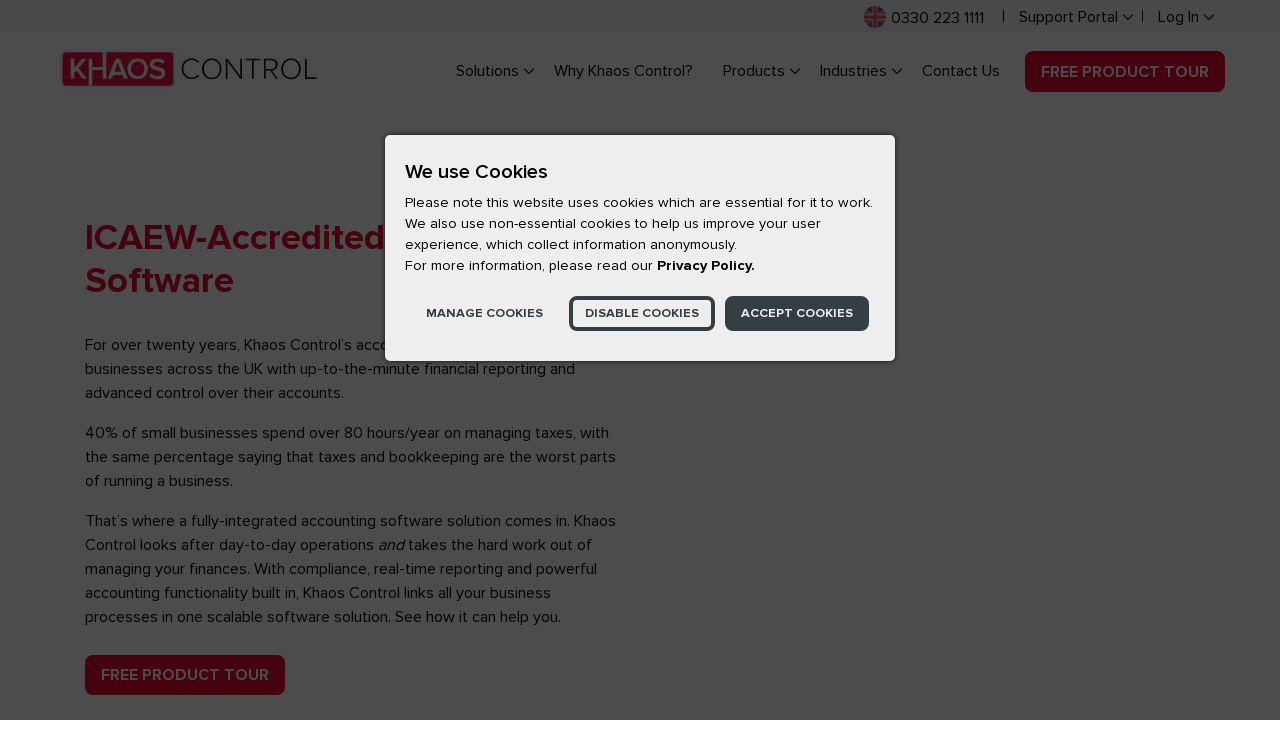

--- FILE ---
content_type: text/html; charset=UTF-8
request_url: https://www.khaoscontrol.com/accounting-software/
body_size: 241395
content:
<!DOCTYPE html> <html lang="en-GB" > <head> <title>Accounting Software - ERP Accounting System</title> <meta charset="UTF-8" /> <link rel="preload" crossorigin="anonymous" href="https://www.khaoscontrol.com/wp-content/themes/kcsl/icon-font/fonts/iconfont.woff2?v=1757500868491" as="font"> <link rel="preload" crossorigin="anonymous" href="https://www.khaoscontrol.com/wp-content/themes/kcsl/fonts/fontawesome-6/webfonts/fa-light-300.woff2?v=1757500868491" as="font"> <link rel="preload" crossorigin="anonymous" href="https://www.khaoscontrol.com/wp-content/themes/kcsl/fonts/fontawesome-6/webfonts/fa-regular-400.woff2?v=1757500868491" as="font"> <link rel="preload" crossorigin="anonymous" href="https://www.khaoscontrol.com/wp-content/themes/kcsl/fonts/fontawesome-6/webfonts/fa-solid-900.woff2?v=1757500868491" as="font"> <link rel="preload" crossorigin="anonymous" href="https://www.khaoscontrol.com/wp-content/themes/kcsl/fonts/fontawesome-6/webfonts/fa-brands-400.woff2?v=1757500868491" as="font"> <link rel="preload" crossorigin="anonymous" href="https://www.khaoscontrol.com/wp-content/themes/kcsl/fonts/fonts/font-files/Proxima-nova-regular.woff2?v=1757500868491" as="font"> <link rel="preload" crossorigin="anonymous" href="https://www.khaoscontrol.com/wp-content/themes/kcsl/fonts/fonts/font-files/Proxima-nova-semibold.woff2?v=1757500868491" as="font"> <link rel="preload" crossorigin="anonymous" href="https://www.khaoscontrol.com/wp-content/themes/kcsl/fonts/fonts/font-files/Proxima-nova-bold.woff2?v=1757500868491" as="font"> <link rel="preconnect" href="https://images.khaoscontrol.net"> <link rel="preconnect" href="https://www.googletagmanager.com"> <link rel="dns-prefetch" href="https://www.facebook.com"> <link rel="dns-prefetch" href="https://snap.licdn.com"> <link rel="dns-prefetch" href="https://js.zohocdn.com"> <link rel="dns-prefetch" href="https://css.zohocdn.com"> <link rel="dns-prefetch" href="https://www.linkedin.com"> <link rel="shortcut icon" href="https://images.khaoscontrol.net/wp-content/themes/kcsl/favicon.png" /> <meta http-equiv="cache-control" content="max-age=0" /> <meta http-equiv="cache-control" content="no-cache" /> <meta http-equiv="expires" content="-1" /> <meta http-equiv="expires" content="Tue, 01 Jan 1980 1:00:00 GMT" /> <meta http-equiv="pragma" content="no-cache" /> <meta name="viewport" content="width=device-width, initial-scale=1, minimum-scale=1"><meta name="newsletterPopupDelay" content="20" /><meta name="cookieBannerLayout" content="modal" /><meta name="showNewsletterPopup" content="true" /> <script> window.dataLayer = window.dataLayer || [];
 function gtag(){window.dataLayer.push(arguments);}
 gtag('consent', 'default', {
 'ad_storage': 'denied',
 'ad_user_data': 'denied',
 'ad_personalization': 'denied',
 'analytics_storage': 'denied',
 'wait_for_update': 1000
 });
 
 window.uetq = window.uetq || [];
 window.uetq.push('consent', 'default', {
 'ad_storage': 'denied',
 'wait_for_update': 1000
 });
 </script><script defer>(function(w,d,s,l,i){w[l]=w[l]||[];w[l].push({'gtm.start':
 new Date().getTime(),event:'gtm.js'});var f=d.getElementsByTagName(s)[0],
 j=d.createElement(s),dl=l!='dataLayer'?'&l='+l:'';j.async=true;j.src=
 'https://www.googletagmanager.com/gtm.js?id='+i+dl;f.parentNode.insertBefore(j,f);
 })(window,document,'script','dataLayer','GTM-N9ZPRLK');</script><style> .nav-Container .nav-Menu>.nav-subMenu_Button>.nav-subMenu {
 display: none;
 }
 </style><script async> window.onerror = function(msg, file, lineNo, columnNo, error) {
 if(file.indexOf(window.location.origin) < 0) {
 return false;
 }
 
 try {
 var url ="https://www.khaoscontrol.com/handle-error/";
 var _error = typeof error == 'object' ? error.stack : msg + ' - ' + file + ' Line ' + lineNo + ' Column ' + columnNo;
 var data = {
 'error': _error,
 'url': window.location.href
 }
 
 jQuery.post(url, data);
 
 return false;
 } catch (error) {
 return false;
 }
 }
 </script> <script async>var ajaxurl = "https://www.khaoscontrol.com/wp-admin/admin-ajax.php";</script><script async>var scriptVersion = "1757500868491";</script><meta name='robots' content='index, follow, max-image-preview:large, max-snippet:-1, max-video-preview:-1' /><meta name="description" content="Make light work of your finances with powerful ICAEW-accredited accounting software. Keep control over your accounts &amp; remain compliant. Book a free demo now!" /><link rel="canonical" href="https://www.khaoscontrol.com/accounting-software/" /><meta property="og:locale" content="en_GB" /><meta property="og:type" content="article" /><meta property="og:title" content="Accounting Software - ERP Accounting System" /><meta property="og:description" content="Make light work of your finances with powerful ICAEW-accredited accounting software. Keep control over your accounts &amp; remain compliant. Book a free demo now!" /><meta property="og:url" content="https://www.khaoscontrol.com/accounting-software/" /><meta property="og:site_name" content="Khaos Control" /><meta property="article:modified_time" content="2025-10-27T14:52:50+00:00" /><meta property="og:image" content="https://images.khaoscontrol.net/wp-content/uploads/2021/10/youtube-facade-3.jpg.webp" /><meta name="twitter:card" content="summary_large_image" /><style id="wp-img-auto-sizes-contain-inline-css" type="text/css">img:is([sizes=auto i],[sizes^="auto," i]){contain-intrinsic-size:3000px 1500px}</style><style id="classic-theme-styles-inline-css" type="text/css">.wp-block-button__link{color:#fff;background-color:#32373c;border-radius:9999px;box-shadow:none;text-decoration:none;padding:calc(.667em + 2px) calc(1.333em + 2px);font-size:1.125em}.wp-block-file__button{background:#32373c;color:#fff;text-decoration:none}</style><style data-src="https://www.khaoscontrol.com/wp-content/themes/kcsl/lib/bootstrap4/css/bootstrap.css?ver=1757500868491" id="bootstrap-css" type="text/css" media="all">dl,h1,h2,h3,h4,h5,h6,ol,p,pre,ul{margin-top:0}address,dl,ol,p,pre,ul{margin-bottom:1rem}.btn,.btn-group,.btn-group-vertical,.custom-select,.navbar-toggler-icon,img{vertical-align:middle}.carousel-inner,.collapsing,.dropdown-divider,.embed-responsive,.modal,.modal-open,.progress,.sr-only{overflow:hidden}.dropdown-menu,.tooltip,body,caption{text-align:left}.dropdown-item,th{text-align:inherit}dd,h1,h2,h3,h4,h5,h6,label{margin-bottom:.5rem}.popover,.tooltip,button,select{text-transform:none}pre,textarea{overflow:auto}article,aside,dialog,figcaption,figure,footer,header,hgroup,legend,main,nav,section{display:block}.popover,.tooltip,legend{white-space:normal}.badge,progress,sub,sup{vertical-align:baseline}label,output{display:inline-block}button,hr,input{overflow:visible}:root{--blue:#007bff;--indigo:#6610f2;--purple:#6f42c1;--pink:#e83e8c;--red:#dc3545;--orange:#fd7e14;--yellow:#ffc107;--green:#28a745;--teal:#20c997;--cyan:#17a2b8;--white:#fff;--gray:#6c757d;--gray-dark:#343a40;--primary:#007bff;--secondary:#6c757d;--success:#28a745;--info:#17a2b8;--warning:#ffc107;--danger:#dc3545;--light:#f8f9fa;--dark:#343a40;--breakpoint-xs:0;--breakpoint-sm:576px;--breakpoint-md:768px;--breakpoint-lg:992px;--breakpoint-xl:1200px;--font-family-sans-serif:-apple-system,BlinkMacSystemFont,"Segoe UI",Roboto,"Helvetica Neue",Arial,sans-serif,"Apple Color Emoji","Segoe UI Emoji","Segoe UI Symbol";--font-family-monospace:SFMono-Regular,Menlo,Monaco,Consolas,"Liberation Mono","Courier New",monospace}*,::after,::before{box-sizing:border-box}html{font-family:sans-serif;line-height:1.15;-webkit-text-size-adjust:100%;-ms-text-size-adjust:100%;-ms-overflow-style:scrollbar;-webkit-tap-highlight-color:transparent}.popover,.tooltip,body{font-family:-apple-system,BlinkMacSystemFont,"Segoe UI",Roboto,"Helvetica Neue",Arial,sans-serif,"Apple Color Emoji","Segoe UI Emoji","Segoe UI Symbol"}@-ms-viewport{width:device-width}body{margin:0;font-size:1rem;font-weight:400;line-height:1.5;color:#212529;background-color:#fff}dt,kbd kbd{font-weight:700}[tabindex="-1"]:focus{outline:0!important}abbr[data-original-title],abbr[title]{-webkit-text-decoration:underline dotted;text-decoration:underline dotted;cursor:help;border-bottom:0}address{font-style:normal;line-height:inherit}ol ol,ol ul,ul ol,ul ul{margin-bottom:0}dd{margin-left:0}blockquote,figure{margin:0 0 1rem}dfn{font-style:italic}b,strong{font-weight:bolder}small{font-size:80%}sub,sup{position:relative;font-size:75%;line-height:0}sub{bottom:-.25em}sup{top:-.5em}a{color:#007bff;text-decoration:none;background-color:transparent;-webkit-text-decoration-skip:objects}a:hover{color:#0056b3;text-decoration:underline}a:not([href]):not([tabindex]){color:inherit;text-decoration:none}a:not([href]):not([tabindex]):focus,a:not([href]):not([tabindex]):hover{color:inherit;text-decoration:none}a:not([href]):not([tabindex]):focus{outline:0}code,kbd,pre,samp{font-size:1em}pre{-ms-overflow-style:scrollbar}img{border-style:none}svg:not(:root){overflow:hidden}table{border-collapse:collapse}caption{padding-top:.75rem;padding-bottom:.75rem;color:#6c757d;caption-side:bottom}button{border-radius:0}button:focus{outline:dotted 1px;outline:-webkit-focus-ring-color auto 5px}button,input,optgroup,select,textarea{margin:0;font-family:inherit;font-size:inherit;line-height:inherit}[type=submit],[type=reset],button,html [type=button]{-webkit-appearance:button}[type=submit]::-moz-focus-inner,[type=button]::-moz-focus-inner,[type=reset]::-moz-focus-inner,button::-moz-focus-inner{padding:0;border-style:none}input[type=radio],input[type=checkbox]{box-sizing:border-box;padding:0}input[type=date],input[type=time],input[type=datetime-local],input[type=month]{-webkit-appearance:listbox}textarea{resize:vertical}fieldset{min-width:0;padding:0;margin:0;border:0}legend{width:100%;max-width:100%;padding:0;margin-bottom:.5rem;font-size:1.5rem;line-height:inherit;color:inherit}[type=number]::-webkit-inner-spin-button,[type=number]::-webkit-outer-spin-button{height:auto}[type=search]{outline-offset:-2px;-webkit-appearance:none}[type=search]::-webkit-search-cancel-button,[type=search]::-webkit-search-decoration{-webkit-appearance:none}::-webkit-file-upload-button{font:inherit;-webkit-appearance:button}summary{display:list-item;cursor:pointer}template{display:none}[hidden]{display:none!important}.h1,.h2,.h3,.h4,.h5,.h6,h1,h2,h3,h4,h5,h6{margin-bottom:.5rem;font-family:inherit;font-weight:500;line-height:1.2;color:inherit}.blockquote,hr{margin-bottom:1rem}.display-1,.display-2,.display-3,.display-4,.lead{font-weight:300}.h1,h1{font-size:2.5rem}.h2,h2{font-size:2rem}.h3,h3{font-size:1.75rem}.close,.h4,h4{font-size:1.5rem}.h5,h5{font-size:1.25rem}.h6,h6{font-size:1rem}.lead{font-size:1.25rem}.display-1{font-size:6rem;line-height:1.2}.display-2{font-size:5.5rem;line-height:1.2}.display-3{font-size:4.5rem;line-height:1.2}.display-4{font-size:3.5rem;line-height:1.2}.btn,.btn-link,.dropdown-item,.input-group-text,.small,small{font-weight:400}hr{box-sizing:content-box;height:0;margin-top:1rem;border:0;border-top:1px solid rgba(0,0,0,.1)}.img-fluid,.img-thumbnail{height:auto;max-width:100%}.small,small{font-size:80%}.mark,mark{padding:.2em;background-color:#fcf8e3}.list-inline,.list-unstyled{padding-left:0;list-style:none}.list-inline-item{display:inline-block}.list-inline-item:not(:last-child){margin-right:.5rem}.initialism{font-size:90%;text-transform:uppercase}.blockquote{font-size:1.25rem}.blockquote-footer{display:block;font-size:80%;color:#6c757d}.blockquote-footer::before{content:"\2014 \00A0"}.img-thumbnail{padding:.25rem;background-color:#fff;border:1px solid #dee2e6;border-radius:.25rem}.figure{display:inline-block}.figure-img{margin-bottom:.5rem;line-height:1}.figure-caption{font-size:90%;color:#6c757d}code,kbd{font-size:87.5%}a>code,pre code{color:inherit}code,kbd,pre,samp{font-family:SFMono-Regular,Menlo,Monaco,Consolas,"Liberation Mono","Courier New",monospace}code{color:#e83e8c;word-break:break-word}kbd{padding:.2rem .4rem;color:#fff;background-color:#212529;border-radius:.2rem}kbd kbd{padding:0;font-size:100%}.container,.container-fluid{padding-right:15px;padding-left:15px;margin-right:auto;margin-left:auto;width:100%}pre{display:block;font-size:87.5%;color:#212529}pre code{font-size:inherit;word-break:normal}.pre-scrollable{max-height:340px;overflow-y:scroll}@media (min-width:576px){.container{max-width:540px}}@media (min-width:768px){.container{max-width:720px}}@media (min-width:992px){.container{max-width:960px}}@media (min-width:1200px){.container{max-width:1140px}}.row{display:-webkit-box;display:-ms-flexbox;display:flex;-ms-flex-wrap:wrap;flex-wrap:wrap;margin-right:-15px;margin-left:-15px}.no-gutters,.offset-0{margin-left:0}.no-gutters{margin-right:0}.no-gutters>.col,.no-gutters>[class*=col-]{padding-right:0;padding-left:0}.col,.col-0-5,.col-1,.col-1-5,.col-10,.col-10-5,.col-11,.col-11-5,.col-12,.col-2,.col-2-5,.col-3,.col-3-5,.col-4,.col-4-5,.col-5,.col-5-5,.col-6,.col-6-5,.col-7,.col-7-5,.col-8,.col-8-5,.col-9,.col-9-5,.col-auto,.col-lg,.col-lg-0-5,.col-lg-1,.col-lg-1-5,.col-lg-10,.col-lg-10-5,.col-lg-11,.col-lg-11-5,.col-lg-12,.col-lg-2,.col-lg-2-5,.col-lg-3,.col-lg-3-5,.col-lg-4,.col-lg-4-5,.col-lg-5,.col-lg-5-5,.col-lg-6,.col-lg-6-5,.col-lg-7,.col-lg-7-5,.col-lg-8,.col-lg-8-5,.col-lg-9,.col-lg-9-5,.col-lg-auto,.col-md,.col-md-0-5,.col-md-1,.col-md-1-5,.col-md-10,.col-md-10-5,.col-md-11,.col-md-11-5,.col-md-12,.col-md-2,.col-md-2-5,.col-md-3,.col-md-3-5,.col-md-4,.col-md-4-5,.col-md-5,.col-md-5-5,.col-md-6,.col-md-6-5,.col-md-7,.col-md-7-5,.col-md-8,.col-md-8-5,.col-md-9,.col-md-9-5,.col-md-auto,.col-sm,.col-sm-0-5,.col-sm-1,.col-sm-1-5,.col-sm-10,.col-sm-10-5,.col-sm-11,.col-sm-11-5,.col-sm-12,.col-sm-2,.col-sm-2-5,.col-sm-3,.col-sm-3-5,.col-sm-4,.col-sm-4-5,.col-sm-5,.col-sm-5-5,.col-sm-6,.col-sm-6-5,.col-sm-7,.col-sm-7-5,.col-sm-8,.col-sm-8-5,.col-sm-9,.col-sm-9-5,.col-sm-auto,.col-xl,.col-xl-0-5,.col-xl-1,.col-xl-1-5,.col-xl-10,.col-xl-10-5,.col-xl-11,.col-xl-11-5,.col-xl-12,.col-xl-2,.col-xl-2-5,.col-xl-3,.col-xl-3-5,.col-xl-4,.col-xl-4-5,.col-xl-5,.col-xl-5-5,.col-xl-6,.col-xl-6-5,.col-xl-7,.col-xl-7-5,.col-xl-8,.col-xl-8-5,.col-xl-9,.col-xl-9-5,.col-xl-auto{position:relative;width:100%;min-height:1px;padding-right:15px;padding-left:15px}.col{-ms-flex-preferred-size:0;flex-basis:0;-webkit-box-flex:1;-ms-flex-positive:1;flex-grow:1;max-width:100%}.col-0-5,.col-auto{-webkit-box-flex:0}.col-auto{-ms-flex:0 0 auto;flex:0 0 auto;width:auto;max-width:none}.col-0-5{-ms-flex:0 0 4.16667%;flex:0 0 4.16667%;max-width:4.16667%}.col-1,.col-1-5{-webkit-box-flex:0}.col-1{-ms-flex:0 0 8.33333%;flex:0 0 8.33333%;max-width:8.33333%}.col-1-5{-ms-flex:0 0 12.5%;flex:0 0 12.5%;max-width:12.5%}.col-2,.col-2-5{-webkit-box-flex:0}.col-2{-ms-flex:0 0 16.66667%;flex:0 0 16.66667%;max-width:16.66667%}.col-2-5{-ms-flex:0 0 20.83333%;flex:0 0 20.83333%;max-width:20.83333%}.col-3,.col-3-5{-webkit-box-flex:0}.col-3{-ms-flex:0 0 25%;flex:0 0 25%;max-width:25%}.col-3-5{-ms-flex:0 0 29.16667%;flex:0 0 29.16667%;max-width:29.16667%}.col-4,.col-4-5{-webkit-box-flex:0}.col-4{-ms-flex:0 0 33.33333%;flex:0 0 33.33333%;max-width:33.33333%}.col-4-5{-ms-flex:0 0 37.5%;flex:0 0 37.5%;max-width:37.5%}.col-5,.col-5-5{-webkit-box-flex:0}.col-5{-ms-flex:0 0 41.66667%;flex:0 0 41.66667%;max-width:41.66667%}.col-5-5{-ms-flex:0 0 45.83333%;flex:0 0 45.83333%;max-width:45.83333%}.col-6,.col-6-5{-webkit-box-flex:0}.col-6{-ms-flex:0 0 50%;flex:0 0 50%;max-width:50%}.col-6-5{-ms-flex:0 0 54.16667%;flex:0 0 54.16667%;max-width:54.16667%}.col-7,.col-7-5{-webkit-box-flex:0}.col-7{-ms-flex:0 0 58.33333%;flex:0 0 58.33333%;max-width:58.33333%}.col-7-5{-ms-flex:0 0 62.5%;flex:0 0 62.5%;max-width:62.5%}.col-8,.col-8-5{-webkit-box-flex:0}.col-8{-ms-flex:0 0 66.66667%;flex:0 0 66.66667%;max-width:66.66667%}.col-8-5{-ms-flex:0 0 70.83333%;flex:0 0 70.83333%;max-width:70.83333%}.col-9,.col-9-5{-webkit-box-flex:0}.col-9{-ms-flex:0 0 75%;flex:0 0 75%;max-width:75%}.col-9-5{-ms-flex:0 0 79.16667%;flex:0 0 79.16667%;max-width:79.16667%}.col-10,.col-10-5{-webkit-box-flex:0}.col-10{-ms-flex:0 0 83.33333%;flex:0 0 83.33333%;max-width:83.33333%}.col-10-5{-ms-flex:0 0 87.5%;flex:0 0 87.5%;max-width:87.5%}.col-11,.col-11-5{-webkit-box-flex:0}.col-11{-ms-flex:0 0 91.66667%;flex:0 0 91.66667%;max-width:91.66667%}.col-11-5{-ms-flex:0 0 95.83333%;flex:0 0 95.83333%;max-width:95.83333%}.col-12{-webkit-box-flex:0;-ms-flex:0 0 100%;flex:0 0 100%;max-width:100%}.offset-0-5{margin-left:4.16667%}.offset-1{margin-left:8.33333%}.offset-1-5{margin-left:12.5%}.offset-2{margin-left:16.66667%}.offset-2-5{margin-left:20.83333%}.offset-3{margin-left:25%}.offset-3-5{margin-left:29.16667%}.offset-4{margin-left:33.33333%}.offset-4-5{margin-left:37.5%}.offset-5{margin-left:41.66667%}.offset-5-5{margin-left:45.83333%}.offset-6{margin-left:50%}.offset-6-5{margin-left:54.16667%}.offset-7{margin-left:58.33333%}.offset-7-5{margin-left:62.5%}.offset-8{margin-left:66.66667%}.offset-8-5{margin-left:70.83333%}.offset-9{margin-left:75%}.offset-9-5{margin-left:79.16667%}.offset-10{margin-left:83.33333%}.offset-10-5{margin-left:87.5%}.offset-11{margin-left:91.66667%}.offset-11-5{margin-left:95.83333%}.order-first{-webkit-box-ordinal-group:0;-ms-flex-order:-1;order:-1}.order-last{-webkit-box-ordinal-group:14;-ms-flex-order:13;order:13}.order-0{-webkit-box-ordinal-group:1;-ms-flex-order:0;order:0}.order-1{-webkit-box-ordinal-group:2;-ms-flex-order:1;order:1}.order-2{-webkit-box-ordinal-group:3;-ms-flex-order:2;order:2}.order-3{-webkit-box-ordinal-group:4;-ms-flex-order:3;order:3}.order-4{-webkit-box-ordinal-group:5;-ms-flex-order:4;order:4}.order-5{-webkit-box-ordinal-group:6;-ms-flex-order:5;order:5}.order-6{-webkit-box-ordinal-group:7;-ms-flex-order:6;order:6}.order-7{-webkit-box-ordinal-group:8;-ms-flex-order:7;order:7}.order-8{-webkit-box-ordinal-group:9;-ms-flex-order:8;order:8}.order-9{-webkit-box-ordinal-group:10;-ms-flex-order:9;order:9}.order-10{-webkit-box-ordinal-group:11;-ms-flex-order:10;order:10}.order-11{-webkit-box-ordinal-group:12;-ms-flex-order:11;order:11}.order-12{-webkit-box-ordinal-group:13;-ms-flex-order:12;order:12}@media (min-width:576px){.col-sm{-ms-flex-preferred-size:0;flex-basis:0;-webkit-box-flex:1;-ms-flex-positive:1;flex-grow:1;max-width:100%}.col-sm-auto{-webkit-box-flex:0;-ms-flex:0 0 auto;flex:0 0 auto;width:auto;max-width:none}.col-sm-0-5{-webkit-box-flex:0;-ms-flex:0 0 4.16667%;flex:0 0 4.16667%;max-width:4.16667%}.col-sm-1{-webkit-box-flex:0;-ms-flex:0 0 8.33333%;flex:0 0 8.33333%;max-width:8.33333%}.col-sm-1-5{-webkit-box-flex:0;-ms-flex:0 0 12.5%;flex:0 0 12.5%;max-width:12.5%}.col-sm-2{-webkit-box-flex:0;-ms-flex:0 0 16.66667%;flex:0 0 16.66667%;max-width:16.66667%}.col-sm-2-5{-webkit-box-flex:0;-ms-flex:0 0 20.83333%;flex:0 0 20.83333%;max-width:20.83333%}.col-sm-3{-webkit-box-flex:0;-ms-flex:0 0 25%;flex:0 0 25%;max-width:25%}.col-sm-3-5{-webkit-box-flex:0;-ms-flex:0 0 29.16667%;flex:0 0 29.16667%;max-width:29.16667%}.col-sm-4{-webkit-box-flex:0;-ms-flex:0 0 33.33333%;flex:0 0 33.33333%;max-width:33.33333%}.col-sm-4-5{-webkit-box-flex:0;-ms-flex:0 0 37.5%;flex:0 0 37.5%;max-width:37.5%}.col-sm-5{-webkit-box-flex:0;-ms-flex:0 0 41.66667%;flex:0 0 41.66667%;max-width:41.66667%}.col-sm-5-5{-webkit-box-flex:0;-ms-flex:0 0 45.83333%;flex:0 0 45.83333%;max-width:45.83333%}.col-sm-6{-webkit-box-flex:0;-ms-flex:0 0 50%;flex:0 0 50%;max-width:50%}.col-sm-6-5{-webkit-box-flex:0;-ms-flex:0 0 54.16667%;flex:0 0 54.16667%;max-width:54.16667%}.col-sm-7{-webkit-box-flex:0;-ms-flex:0 0 58.33333%;flex:0 0 58.33333%;max-width:58.33333%}.col-sm-7-5{-webkit-box-flex:0;-ms-flex:0 0 62.5%;flex:0 0 62.5%;max-width:62.5%}.col-sm-8{-webkit-box-flex:0;-ms-flex:0 0 66.66667%;flex:0 0 66.66667%;max-width:66.66667%}.col-sm-8-5{-webkit-box-flex:0;-ms-flex:0 0 70.83333%;flex:0 0 70.83333%;max-width:70.83333%}.col-sm-9{-webkit-box-flex:0;-ms-flex:0 0 75%;flex:0 0 75%;max-width:75%}.col-sm-9-5{-webkit-box-flex:0;-ms-flex:0 0 79.16667%;flex:0 0 79.16667%;max-width:79.16667%}.col-sm-10{-webkit-box-flex:0;-ms-flex:0 0 83.33333%;flex:0 0 83.33333%;max-width:83.33333%}.col-sm-10-5{-webkit-box-flex:0;-ms-flex:0 0 87.5%;flex:0 0 87.5%;max-width:87.5%}.col-sm-11{-webkit-box-flex:0;-ms-flex:0 0 91.66667%;flex:0 0 91.66667%;max-width:91.66667%}.col-sm-11-5{-webkit-box-flex:0;-ms-flex:0 0 95.83333%;flex:0 0 95.83333%;max-width:95.83333%}.col-sm-12{-webkit-box-flex:0;-ms-flex:0 0 100%;flex:0 0 100%;max-width:100%}.offset-sm-0{margin-left:0}.offset-sm-0-5{margin-left:4.16667%}.offset-sm-1{margin-left:8.33333%}.offset-sm-1-5{margin-left:12.5%}.offset-sm-2{margin-left:16.66667%}.offset-sm-2-5{margin-left:20.83333%}.offset-sm-3{margin-left:25%}.offset-sm-3-5{margin-left:29.16667%}.offset-sm-4{margin-left:33.33333%}.offset-sm-4-5{margin-left:37.5%}.offset-sm-5{margin-left:41.66667%}.offset-sm-5-5{margin-left:45.83333%}.offset-sm-6{margin-left:50%}.offset-sm-6-5{margin-left:54.16667%}.offset-sm-7{margin-left:58.33333%}.offset-sm-7-5{margin-left:62.5%}.offset-sm-8{margin-left:66.66667%}.offset-sm-8-5{margin-left:70.83333%}.offset-sm-9{margin-left:75%}.offset-sm-9-5{margin-left:79.16667%}.offset-sm-10{margin-left:83.33333%}.offset-sm-10-5{margin-left:87.5%}.offset-sm-11{margin-left:91.66667%}.offset-sm-11-5{margin-left:95.83333%}.order-sm-first{-webkit-box-ordinal-group:0;-ms-flex-order:-1;order:-1}.order-sm-last{-webkit-box-ordinal-group:14;-ms-flex-order:13;order:13}.order-sm-0{-webkit-box-ordinal-group:1;-ms-flex-order:0;order:0}.order-sm-1{-webkit-box-ordinal-group:2;-ms-flex-order:1;order:1}.order-sm-2{-webkit-box-ordinal-group:3;-ms-flex-order:2;order:2}.order-sm-3{-webkit-box-ordinal-group:4;-ms-flex-order:3;order:3}.order-sm-4{-webkit-box-ordinal-group:5;-ms-flex-order:4;order:4}.order-sm-5{-webkit-box-ordinal-group:6;-ms-flex-order:5;order:5}.order-sm-6{-webkit-box-ordinal-group:7;-ms-flex-order:6;order:6}.order-sm-7{-webkit-box-ordinal-group:8;-ms-flex-order:7;order:7}.order-sm-8{-webkit-box-ordinal-group:9;-ms-flex-order:8;order:8}.order-sm-9{-webkit-box-ordinal-group:10;-ms-flex-order:9;order:9}.order-sm-10{-webkit-box-ordinal-group:11;-ms-flex-order:10;order:10}.order-sm-11{-webkit-box-ordinal-group:12;-ms-flex-order:11;order:11}.order-sm-12{-webkit-box-ordinal-group:13;-ms-flex-order:12;order:12}}@media (min-width:768px){.col-md{-ms-flex-preferred-size:0;flex-basis:0;-webkit-box-flex:1;-ms-flex-positive:1;flex-grow:1;max-width:100%}.col-md-auto{-webkit-box-flex:0;-ms-flex:0 0 auto;flex:0 0 auto;width:auto;max-width:none}.col-md-0-5{-webkit-box-flex:0;-ms-flex:0 0 4.16667%;flex:0 0 4.16667%;max-width:4.16667%}.col-md-1{-webkit-box-flex:0;-ms-flex:0 0 8.33333%;flex:0 0 8.33333%;max-width:8.33333%}.col-md-1-5{-webkit-box-flex:0;-ms-flex:0 0 12.5%;flex:0 0 12.5%;max-width:12.5%}.col-md-2{-webkit-box-flex:0;-ms-flex:0 0 16.66667%;flex:0 0 16.66667%;max-width:16.66667%}.col-md-2-5{-webkit-box-flex:0;-ms-flex:0 0 20.83333%;flex:0 0 20.83333%;max-width:20.83333%}.col-md-3{-webkit-box-flex:0;-ms-flex:0 0 25%;flex:0 0 25%;max-width:25%}.col-md-3-5{-webkit-box-flex:0;-ms-flex:0 0 29.16667%;flex:0 0 29.16667%;max-width:29.16667%}.col-md-4{-webkit-box-flex:0;-ms-flex:0 0 33.33333%;flex:0 0 33.33333%;max-width:33.33333%}.col-md-4-5{-webkit-box-flex:0;-ms-flex:0 0 37.5%;flex:0 0 37.5%;max-width:37.5%}.col-md-5{-webkit-box-flex:0;-ms-flex:0 0 41.66667%;flex:0 0 41.66667%;max-width:41.66667%}.col-md-5-5{-webkit-box-flex:0;-ms-flex:0 0 45.83333%;flex:0 0 45.83333%;max-width:45.83333%}.col-md-6{-webkit-box-flex:0;-ms-flex:0 0 50%;flex:0 0 50%;max-width:50%}.col-md-6-5{-webkit-box-flex:0;-ms-flex:0 0 54.16667%;flex:0 0 54.16667%;max-width:54.16667%}.col-md-7{-webkit-box-flex:0;-ms-flex:0 0 58.33333%;flex:0 0 58.33333%;max-width:58.33333%}.col-md-7-5{-webkit-box-flex:0;-ms-flex:0 0 62.5%;flex:0 0 62.5%;max-width:62.5%}.col-md-8{-webkit-box-flex:0;-ms-flex:0 0 66.66667%;flex:0 0 66.66667%;max-width:66.66667%}.col-md-8-5{-webkit-box-flex:0;-ms-flex:0 0 70.83333%;flex:0 0 70.83333%;max-width:70.83333%}.col-md-9{-webkit-box-flex:0;-ms-flex:0 0 75%;flex:0 0 75%;max-width:75%}.col-md-9-5{-webkit-box-flex:0;-ms-flex:0 0 79.16667%;flex:0 0 79.16667%;max-width:79.16667%}.col-md-10{-webkit-box-flex:0;-ms-flex:0 0 83.33333%;flex:0 0 83.33333%;max-width:83.33333%}.col-md-10-5{-webkit-box-flex:0;-ms-flex:0 0 87.5%;flex:0 0 87.5%;max-width:87.5%}.col-md-11{-webkit-box-flex:0;-ms-flex:0 0 91.66667%;flex:0 0 91.66667%;max-width:91.66667%}.col-md-11-5{-webkit-box-flex:0;-ms-flex:0 0 95.83333%;flex:0 0 95.83333%;max-width:95.83333%}.col-md-12{-webkit-box-flex:0;-ms-flex:0 0 100%;flex:0 0 100%;max-width:100%}.offset-md-0{margin-left:0}.offset-md-0-5{margin-left:4.16667%}.offset-md-1{margin-left:8.33333%}.offset-md-1-5{margin-left:12.5%}.offset-md-2{margin-left:16.66667%}.offset-md-2-5{margin-left:20.83333%}.offset-md-3{margin-left:25%}.offset-md-3-5{margin-left:29.16667%}.offset-md-4{margin-left:33.33333%}.offset-md-4-5{margin-left:37.5%}.offset-md-5{margin-left:41.66667%}.offset-md-5-5{margin-left:45.83333%}.offset-md-6{margin-left:50%}.offset-md-6-5{margin-left:54.16667%}.offset-md-7{margin-left:58.33333%}.offset-md-7-5{margin-left:62.5%}.offset-md-8{margin-left:66.66667%}.offset-md-8-5{margin-left:70.83333%}.offset-md-9{margin-left:75%}.offset-md-9-5{margin-left:79.16667%}.offset-md-10{margin-left:83.33333%}.offset-md-10-5{margin-left:87.5%}.offset-md-11{margin-left:91.66667%}.offset-md-11-5{margin-left:95.83333%}.order-md-first{-webkit-box-ordinal-group:0;-ms-flex-order:-1;order:-1}.order-md-last{-webkit-box-ordinal-group:14;-ms-flex-order:13;order:13}.order-md-0{-webkit-box-ordinal-group:1;-ms-flex-order:0;order:0}.order-md-1{-webkit-box-ordinal-group:2;-ms-flex-order:1;order:1}.order-md-2{-webkit-box-ordinal-group:3;-ms-flex-order:2;order:2}.order-md-3{-webkit-box-ordinal-group:4;-ms-flex-order:3;order:3}.order-md-4{-webkit-box-ordinal-group:5;-ms-flex-order:4;order:4}.order-md-5{-webkit-box-ordinal-group:6;-ms-flex-order:5;order:5}.order-md-6{-webkit-box-ordinal-group:7;-ms-flex-order:6;order:6}.order-md-7{-webkit-box-ordinal-group:8;-ms-flex-order:7;order:7}.order-md-8{-webkit-box-ordinal-group:9;-ms-flex-order:8;order:8}.order-md-9{-webkit-box-ordinal-group:10;-ms-flex-order:9;order:9}.order-md-10{-webkit-box-ordinal-group:11;-ms-flex-order:10;order:10}.order-md-11{-webkit-box-ordinal-group:12;-ms-flex-order:11;order:11}.order-md-12{-webkit-box-ordinal-group:13;-ms-flex-order:12;order:12}}@media (min-width:992px){.col-lg{-ms-flex-preferred-size:0;flex-basis:0;-webkit-box-flex:1;-ms-flex-positive:1;flex-grow:1;max-width:100%}.col-lg-auto{-webkit-box-flex:0;-ms-flex:0 0 auto;flex:0 0 auto;width:auto;max-width:none}.col-lg-0-5{-webkit-box-flex:0;-ms-flex:0 0 4.16667%;flex:0 0 4.16667%;max-width:4.16667%}.col-lg-1{-webkit-box-flex:0;-ms-flex:0 0 8.33333%;flex:0 0 8.33333%;max-width:8.33333%}.col-lg-1-5{-webkit-box-flex:0;-ms-flex:0 0 12.5%;flex:0 0 12.5%;max-width:12.5%}.col-lg-2{-webkit-box-flex:0;-ms-flex:0 0 16.66667%;flex:0 0 16.66667%;max-width:16.66667%}.col-lg-2-5{-webkit-box-flex:0;-ms-flex:0 0 20.83333%;flex:0 0 20.83333%;max-width:20.83333%}.col-lg-3{-webkit-box-flex:0;-ms-flex:0 0 25%;flex:0 0 25%;max-width:25%}.col-lg-3-5{-webkit-box-flex:0;-ms-flex:0 0 29.16667%;flex:0 0 29.16667%;max-width:29.16667%}.col-lg-4{-webkit-box-flex:0;-ms-flex:0 0 33.33333%;flex:0 0 33.33333%;max-width:33.33333%}.col-lg-4-5{-webkit-box-flex:0;-ms-flex:0 0 37.5%;flex:0 0 37.5%;max-width:37.5%}.col-lg-5{-webkit-box-flex:0;-ms-flex:0 0 41.66667%;flex:0 0 41.66667%;max-width:41.66667%}.col-lg-5-5{-webkit-box-flex:0;-ms-flex:0 0 45.83333%;flex:0 0 45.83333%;max-width:45.83333%}.col-lg-6{-webkit-box-flex:0;-ms-flex:0 0 50%;flex:0 0 50%;max-width:50%}.col-lg-6-5{-webkit-box-flex:0;-ms-flex:0 0 54.16667%;flex:0 0 54.16667%;max-width:54.16667%}.col-lg-7{-webkit-box-flex:0;-ms-flex:0 0 58.33333%;flex:0 0 58.33333%;max-width:58.33333%}.col-lg-7-5{-webkit-box-flex:0;-ms-flex:0 0 62.5%;flex:0 0 62.5%;max-width:62.5%}.col-lg-8{-webkit-box-flex:0;-ms-flex:0 0 66.66667%;flex:0 0 66.66667%;max-width:66.66667%}.col-lg-8-5{-webkit-box-flex:0;-ms-flex:0 0 70.83333%;flex:0 0 70.83333%;max-width:70.83333%}.col-lg-9{-webkit-box-flex:0;-ms-flex:0 0 75%;flex:0 0 75%;max-width:75%}.col-lg-9-5{-webkit-box-flex:0;-ms-flex:0 0 79.16667%;flex:0 0 79.16667%;max-width:79.16667%}.col-lg-10{-webkit-box-flex:0;-ms-flex:0 0 83.33333%;flex:0 0 83.33333%;max-width:83.33333%}.col-lg-10-5{-webkit-box-flex:0;-ms-flex:0 0 87.5%;flex:0 0 87.5%;max-width:87.5%}.col-lg-11{-webkit-box-flex:0;-ms-flex:0 0 91.66667%;flex:0 0 91.66667%;max-width:91.66667%}.col-lg-11-5{-webkit-box-flex:0;-ms-flex:0 0 95.83333%;flex:0 0 95.83333%;max-width:95.83333%}.col-lg-12{-webkit-box-flex:0;-ms-flex:0 0 100%;flex:0 0 100%;max-width:100%}.offset-lg-0{margin-left:0}.offset-lg-0-5{margin-left:4.16667%}.offset-lg-1{margin-left:8.33333%}.offset-lg-1-5{margin-left:12.5%}.offset-lg-2{margin-left:16.66667%}.offset-lg-2-5{margin-left:20.83333%}.offset-lg-3{margin-left:25%}.offset-lg-3-5{margin-left:29.16667%}.offset-lg-4{margin-left:33.33333%}.offset-lg-4-5{margin-left:37.5%}.offset-lg-5{margin-left:41.66667%}.offset-lg-5-5{margin-left:45.83333%}.offset-lg-6{margin-left:50%}.offset-lg-6-5{margin-left:54.16667%}.offset-lg-7{margin-left:58.33333%}.offset-lg-7-5{margin-left:62.5%}.offset-lg-8{margin-left:66.66667%}.offset-lg-8-5{margin-left:70.83333%}.offset-lg-9{margin-left:75%}.offset-lg-9-5{margin-left:79.16667%}.offset-lg-10{margin-left:83.33333%}.offset-lg-10-5{margin-left:87.5%}.offset-lg-11{margin-left:91.66667%}.offset-lg-11-5{margin-left:95.83333%}.order-lg-first{-webkit-box-ordinal-group:0;-ms-flex-order:-1;order:-1}.order-lg-last{-webkit-box-ordinal-group:14;-ms-flex-order:13;order:13}.order-lg-0{-webkit-box-ordinal-group:1;-ms-flex-order:0;order:0}.order-lg-1{-webkit-box-ordinal-group:2;-ms-flex-order:1;order:1}.order-lg-2{-webkit-box-ordinal-group:3;-ms-flex-order:2;order:2}.order-lg-3{-webkit-box-ordinal-group:4;-ms-flex-order:3;order:3}.order-lg-4{-webkit-box-ordinal-group:5;-ms-flex-order:4;order:4}.order-lg-5{-webkit-box-ordinal-group:6;-ms-flex-order:5;order:5}.order-lg-6{-webkit-box-ordinal-group:7;-ms-flex-order:6;order:6}.order-lg-7{-webkit-box-ordinal-group:8;-ms-flex-order:7;order:7}.order-lg-8{-webkit-box-ordinal-group:9;-ms-flex-order:8;order:8}.order-lg-9{-webkit-box-ordinal-group:10;-ms-flex-order:9;order:9}.order-lg-10{-webkit-box-ordinal-group:11;-ms-flex-order:10;order:10}.order-lg-11{-webkit-box-ordinal-group:12;-ms-flex-order:11;order:11}.order-lg-12{-webkit-box-ordinal-group:13;-ms-flex-order:12;order:12}}@media (min-width:1200px){.col-xl{-ms-flex-preferred-size:0;flex-basis:0;-webkit-box-flex:1;-ms-flex-positive:1;flex-grow:1;max-width:100%}.col-xl-auto{-webkit-box-flex:0;-ms-flex:0 0 auto;flex:0 0 auto;width:auto;max-width:none}.col-xl-0-5{-webkit-box-flex:0;-ms-flex:0 0 4.16667%;flex:0 0 4.16667%;max-width:4.16667%}.col-xl-1{-webkit-box-flex:0;-ms-flex:0 0 8.33333%;flex:0 0 8.33333%;max-width:8.33333%}.col-xl-1-5{-webkit-box-flex:0;-ms-flex:0 0 12.5%;flex:0 0 12.5%;max-width:12.5%}.col-xl-2{-webkit-box-flex:0;-ms-flex:0 0 16.66667%;flex:0 0 16.66667%;max-width:16.66667%}.col-xl-2-5{-webkit-box-flex:0;-ms-flex:0 0 20.83333%;flex:0 0 20.83333%;max-width:20.83333%}.col-xl-3{-webkit-box-flex:0;-ms-flex:0 0 25%;flex:0 0 25%;max-width:25%}.col-xl-3-5{-webkit-box-flex:0;-ms-flex:0 0 29.16667%;flex:0 0 29.16667%;max-width:29.16667%}.col-xl-4{-webkit-box-flex:0;-ms-flex:0 0 33.33333%;flex:0 0 33.33333%;max-width:33.33333%}.col-xl-4-5{-webkit-box-flex:0;-ms-flex:0 0 37.5%;flex:0 0 37.5%;max-width:37.5%}.col-xl-5{-webkit-box-flex:0;-ms-flex:0 0 41.66667%;flex:0 0 41.66667%;max-width:41.66667%}.col-xl-5-5{-webkit-box-flex:0;-ms-flex:0 0 45.83333%;flex:0 0 45.83333%;max-width:45.83333%}.col-xl-6{-webkit-box-flex:0;-ms-flex:0 0 50%;flex:0 0 50%;max-width:50%}.col-xl-6-5{-webkit-box-flex:0;-ms-flex:0 0 54.16667%;flex:0 0 54.16667%;max-width:54.16667%}.col-xl-7{-webkit-box-flex:0;-ms-flex:0 0 58.33333%;flex:0 0 58.33333%;max-width:58.33333%}.col-xl-7-5{-webkit-box-flex:0;-ms-flex:0 0 62.5%;flex:0 0 62.5%;max-width:62.5%}.col-xl-8{-webkit-box-flex:0;-ms-flex:0 0 66.66667%;flex:0 0 66.66667%;max-width:66.66667%}.col-xl-8-5{-webkit-box-flex:0;-ms-flex:0 0 70.83333%;flex:0 0 70.83333%;max-width:70.83333%}.col-xl-9{-webkit-box-flex:0;-ms-flex:0 0 75%;flex:0 0 75%;max-width:75%}.col-xl-9-5{-webkit-box-flex:0;-ms-flex:0 0 79.16667%;flex:0 0 79.16667%;max-width:79.16667%}.col-xl-10{-webkit-box-flex:0;-ms-flex:0 0 83.33333%;flex:0 0 83.33333%;max-width:83.33333%}.col-xl-10-5{-webkit-box-flex:0;-ms-flex:0 0 87.5%;flex:0 0 87.5%;max-width:87.5%}.col-xl-11{-webkit-box-flex:0;-ms-flex:0 0 91.66667%;flex:0 0 91.66667%;max-width:91.66667%}.col-xl-11-5{-webkit-box-flex:0;-ms-flex:0 0 95.83333%;flex:0 0 95.83333%;max-width:95.83333%}.col-xl-12{-webkit-box-flex:0;-ms-flex:0 0 100%;flex:0 0 100%;max-width:100%}.offset-xl-0{margin-left:0}.offset-xl-0-5{margin-left:4.16667%}.offset-xl-1{margin-left:8.33333%}.offset-xl-1-5{margin-left:12.5%}.offset-xl-2{margin-left:16.66667%}.offset-xl-2-5{margin-left:20.83333%}.offset-xl-3{margin-left:25%}.offset-xl-3-5{margin-left:29.16667%}.offset-xl-4{margin-left:33.33333%}.offset-xl-4-5{margin-left:37.5%}.offset-xl-5{margin-left:41.66667%}.offset-xl-5-5{margin-left:45.83333%}.offset-xl-6{margin-left:50%}.offset-xl-6-5{margin-left:54.16667%}.offset-xl-7{margin-left:58.33333%}.offset-xl-7-5{margin-left:62.5%}.offset-xl-8{margin-left:66.66667%}.offset-xl-8-5{margin-left:70.83333%}.offset-xl-9{margin-left:75%}.offset-xl-9-5{margin-left:79.16667%}.offset-xl-10{margin-left:83.33333%}.offset-xl-10-5{margin-left:87.5%}.offset-xl-11{margin-left:91.66667%}.offset-xl-11-5{margin-left:95.83333%}.order-xl-first{-webkit-box-ordinal-group:0;-ms-flex-order:-1;order:-1}.order-xl-last{-webkit-box-ordinal-group:14;-ms-flex-order:13;order:13}.order-xl-0{-webkit-box-ordinal-group:1;-ms-flex-order:0;order:0}.order-xl-1{-webkit-box-ordinal-group:2;-ms-flex-order:1;order:1}.order-xl-2{-webkit-box-ordinal-group:3;-ms-flex-order:2;order:2}.order-xl-3{-webkit-box-ordinal-group:4;-ms-flex-order:3;order:3}.order-xl-4{-webkit-box-ordinal-group:5;-ms-flex-order:4;order:4}.order-xl-5{-webkit-box-ordinal-group:6;-ms-flex-order:5;order:5}.order-xl-6{-webkit-box-ordinal-group:7;-ms-flex-order:6;order:6}.order-xl-7{-webkit-box-ordinal-group:8;-ms-flex-order:7;order:7}.order-xl-8{-webkit-box-ordinal-group:9;-ms-flex-order:8;order:8}.order-xl-9{-webkit-box-ordinal-group:10;-ms-flex-order:9;order:9}.order-xl-10{-webkit-box-ordinal-group:11;-ms-flex-order:10;order:10}.order-xl-11{-webkit-box-ordinal-group:12;-ms-flex-order:11;order:11}.order-xl-12{-webkit-box-ordinal-group:13;-ms-flex-order:12;order:12}}.table{width:100%;max-width:100%;margin-bottom:1rem;background-color:transparent}.table td,.table th{padding:.75rem;vertical-align:top;border-top:1px solid #dee2e6}.table thead th{vertical-align:bottom;border-bottom:2px solid #dee2e6}.table tbody+tbody{border-top:2px solid #dee2e6}.table .table{background-color:#fff}.table-sm td,.table-sm th{padding:.3rem}.table-bordered,.table-bordered td,.table-bordered th{border:1px solid #dee2e6}.table-bordered thead td,.table-bordered thead th{border-bottom-width:2px}.table-striped tbody tr:nth-of-type(odd){background-color:rgba(0,0,0,.05)}.table-hover tbody tr:hover{background-color:rgba(0,0,0,.075)}.table-primary,.table-primary>td,.table-primary>th{background-color:#b8daff}.table-hover .table-primary:hover,.table-hover .table-primary:hover>td,.table-hover .table-primary:hover>th{background-color:#9fcdff}.table-secondary,.table-secondary>td,.table-secondary>th{background-color:#d6d8db}.table-hover .table-secondary:hover,.table-hover .table-secondary:hover>td,.table-hover .table-secondary:hover>th{background-color:#c8cbcf}.table-success,.table-success>td,.table-success>th{background-color:#c3e6cb}.table-hover .table-success:hover,.table-hover .table-success:hover>td,.table-hover .table-success:hover>th{background-color:#b1dfbb}.table-info,.table-info>td,.table-info>th{background-color:#bee5eb}.table-hover .table-info:hover,.table-hover .table-info:hover>td,.table-hover .table-info:hover>th{background-color:#abdde5}.table-warning,.table-warning>td,.table-warning>th{background-color:#ffeeba}.table-hover .table-warning:hover,.table-hover .table-warning:hover>td,.table-hover .table-warning:hover>th{background-color:#ffe8a1}.table-danger,.table-danger>td,.table-danger>th{background-color:#f5c6cb}.table-hover .table-danger:hover,.table-hover .table-danger:hover>td,.table-hover .table-danger:hover>th{background-color:#f1b0b7}.table-light,.table-light>td,.table-light>th{background-color:#fdfdfe}.table-hover .table-light:hover,.table-hover .table-light:hover>td,.table-hover .table-light:hover>th{background-color:#ececf6}.table-dark,.table-dark>td,.table-dark>th{background-color:#c6c8ca}.table-hover .table-dark:hover,.table-hover .table-dark:hover>td,.table-hover .table-dark:hover>th{background-color:#b9bbbe}.table-active,.table-active>td,.table-active>th,.table-hover .table-active:hover,.table-hover .table-active:hover>td,.table-hover .table-active:hover>th{background-color:rgba(0,0,0,.075)}.table .thead-dark th{color:#fff;background-color:#212529;border-color:#32383e}.table .thead-light th{color:#495057;background-color:#e9ecef;border-color:#dee2e6}.table-dark{color:#fff;background-color:#212529}.table-dark td,.table-dark th,.table-dark thead th{border-color:#32383e}.table-dark.table-bordered,.table-responsive>.table-bordered{border:0}.table-dark.table-striped tbody tr:nth-of-type(odd){background-color:rgba(255,255,255,.05)}.table-dark.table-hover tbody tr:hover{background-color:rgba(255,255,255,.075)}@media (max-width:575.98px){.table-responsive-sm{display:block;width:100%;overflow-x:auto;-webkit-overflow-scrolling:touch;-ms-overflow-style:-ms-autohiding-scrollbar}.table-responsive-sm>.table-bordered{border:0}}@media (max-width:767.98px){.table-responsive-md{display:block;width:100%;overflow-x:auto;-webkit-overflow-scrolling:touch;-ms-overflow-style:-ms-autohiding-scrollbar}.table-responsive-md>.table-bordered{border:0}}@media (max-width:991.98px){.table-responsive-lg{display:block;width:100%;overflow-x:auto;-webkit-overflow-scrolling:touch;-ms-overflow-style:-ms-autohiding-scrollbar}.table-responsive-lg>.table-bordered{border:0}}@media (max-width:1199.98px){.table-responsive-xl{display:block;width:100%;overflow-x:auto;-webkit-overflow-scrolling:touch;-ms-overflow-style:-ms-autohiding-scrollbar}.table-responsive-xl>.table-bordered{border:0}}.table-responsive{display:block;width:100%;overflow-x:auto;-webkit-overflow-scrolling:touch;-ms-overflow-style:-ms-autohiding-scrollbar}.form-control{display:block;width:100%;padding:.375rem .75rem;font-size:1rem;line-height:1.5;color:#495057;background-color:#fff;background-clip:padding-box;border:1px solid #ced4da;border-radius:.25rem;transition:border-color .15s ease-in-out,box-shadow .15s ease-in-out}.form-control::-ms-expand{background-color:transparent;border:0}.form-control:focus{color:#495057;background-color:#fff;border-color:#80bdff;outline:0;box-shadow:0 0 0 .2rem rgba(0,123,255,.25)}.form-control::-webkit-input-placeholder{color:#6c757d;opacity:1}.form-control::-moz-placeholder{color:#6c757d;opacity:1}.form-control:-ms-input-placeholder{color:#6c757d;opacity:1}.form-control::-ms-input-placeholder{color:#6c757d;opacity:1}.form-control::placeholder{color:#6c757d;opacity:1}.form-control:disabled,.form-control[readonly]{background-color:#e9ecef;opacity:1}select.form-control:not([size]):not([multiple]){height:calc(2.25rem + 2px)}select.form-control:focus::-ms-value{color:#495057;background-color:#fff}.form-control-file,.form-control-range{display:block;width:100%}.col-form-label{padding-top:calc(.375rem + 1px);padding-bottom:calc(.375rem + 1px);margin-bottom:0;font-size:inherit;line-height:1.5}.col-form-label-lg{padding-top:calc(.5rem + 1px);padding-bottom:calc(.5rem + 1px);font-size:1.25rem;line-height:1.5}.col-form-label-sm{padding-top:calc(.25rem + 1px);padding-bottom:calc(.25rem + 1px);font-size:.875rem;line-height:1.5}.form-control-plaintext{display:block;width:100%;padding-top:.375rem;padding-bottom:.375rem;margin-bottom:0;line-height:1.5;background-color:transparent;border:solid transparent;border-width:1px 0}.form-control-plaintext.form-control-lg,.form-control-plaintext.form-control-sm,.input-group-lg>.form-control-plaintext.form-control,.input-group-lg>.input-group-append>.form-control-plaintext.btn,.input-group-lg>.input-group-append>.form-control-plaintext.input-group-text,.input-group-lg>.input-group-prepend>.form-control-plaintext.btn,.input-group-lg>.input-group-prepend>.form-control-plaintext.input-group-text,.input-group-sm>.form-control-plaintext.form-control,.input-group-sm>.input-group-append>.form-control-plaintext.btn,.input-group-sm>.input-group-append>.form-control-plaintext.input-group-text,.input-group-sm>.input-group-prepend>.form-control-plaintext.btn,.input-group-sm>.input-group-prepend>.form-control-plaintext.input-group-text{padding-right:0;padding-left:0}.form-control-sm,.input-group-sm>.form-control,.input-group-sm>.input-group-append>.btn,.input-group-sm>.input-group-append>.input-group-text,.input-group-sm>.input-group-prepend>.btn,.input-group-sm>.input-group-prepend>.input-group-text{padding:.25rem .5rem;font-size:.875rem;line-height:1.5;border-radius:.2rem}.input-group-sm>.input-group-append>select.btn:not([size]):not([multiple]),.input-group-sm>.input-group-append>select.input-group-text:not([size]):not([multiple]),.input-group-sm>.input-group-prepend>select.btn:not([size]):not([multiple]),.input-group-sm>.input-group-prepend>select.input-group-text:not([size]):not([multiple]),.input-group-sm>select.form-control:not([size]):not([multiple]),select.form-control-sm:not([size]):not([multiple]){height:calc(1.8125rem + 2px)}.form-control-lg,.input-group-lg>.form-control,.input-group-lg>.input-group-append>.btn,.input-group-lg>.input-group-append>.input-group-text,.input-group-lg>.input-group-prepend>.btn,.input-group-lg>.input-group-prepend>.input-group-text{padding:.5rem 1rem;font-size:1.25rem;line-height:1.5;border-radius:.3rem}.input-group-lg>.input-group-append>select.btn:not([size]):not([multiple]),.input-group-lg>.input-group-append>select.input-group-text:not([size]):not([multiple]),.input-group-lg>.input-group-prepend>select.btn:not([size]):not([multiple]),.input-group-lg>.input-group-prepend>select.input-group-text:not([size]):not([multiple]),.input-group-lg>select.form-control:not([size]):not([multiple]),select.form-control-lg:not([size]):not([multiple]){height:calc(2.875rem + 2px)}.form-group{margin-bottom:1rem}.form-text{display:block;margin-top:.25rem}.form-row{display:-webkit-box;display:-ms-flexbox;display:flex;-ms-flex-wrap:wrap;flex-wrap:wrap;margin-right:-5px;margin-left:-5px}.form-row>.col,.form-row>[class*=col-]{padding-right:5px;padding-left:5px}.form-check{position:relative;display:block;padding-left:1.25rem}.form-check-input{position:absolute;margin-top:.3rem;margin-left:-1.25rem}.form-check-input:disabled~.form-check-label{color:#6c757d}.form-check-label{margin-bottom:0}.form-check-inline{display:-webkit-inline-box;display:-ms-inline-flexbox;display:inline-flex;-webkit-box-align:center;-ms-flex-align:center;align-items:center;padding-left:0;margin-right:.75rem}.invalid-tooltip,.valid-tooltip{z-index:5;max-width:100%;padding:.5rem;line-height:1;border-radius:.2rem}.form-check-inline .form-check-input{position:static;margin-top:0;margin-right:.3125rem;margin-left:0}.valid-feedback{display:none;width:100%;margin-top:.25rem;font-size:80%;color:#28a745}.valid-tooltip{position:absolute;top:100%;display:none;margin-top:.1rem;font-size:.875rem;color:#fff;background-color:rgba(40,167,69,.8)}.custom-control-input.is-valid~.valid-feedback,.custom-control-input.is-valid~.valid-tooltip,.custom-file-input.is-valid~.valid-feedback,.custom-file-input.is-valid~.valid-tooltip,.custom-select.is-valid~.valid-feedback,.custom-select.is-valid~.valid-tooltip,.form-check-input.is-valid~.valid-feedback,.form-check-input.is-valid~.valid-tooltip,.form-control.is-valid~.valid-feedback,.form-control.is-valid~.valid-tooltip,.was-validated .custom-control-input:valid~.valid-feedback,.was-validated .custom-control-input:valid~.valid-tooltip,.was-validated .custom-file-input:valid~.valid-feedback,.was-validated .custom-file-input:valid~.valid-tooltip,.was-validated .custom-select:valid~.valid-feedback,.was-validated .custom-select:valid~.valid-tooltip,.was-validated .form-check-input:valid~.valid-feedback,.was-validated .form-check-input:valid~.valid-tooltip,.was-validated .form-control:valid~.valid-feedback,.was-validated .form-control:valid~.valid-tooltip{display:block}.custom-control-input.is-valid~.custom-control-label,.form-check-input.is-valid~.form-check-label,.was-validated .custom-control-input:valid~.custom-control-label,.was-validated .form-check-input:valid~.form-check-label{color:#28a745}.custom-select.is-valid,.form-control.is-valid,.was-validated .custom-select:valid,.was-validated .form-control:valid{border-color:#28a745}.custom-select.is-valid:focus,.form-control.is-valid:focus,.was-validated .custom-select:valid:focus,.was-validated .form-control:valid:focus{border-color:#28a745;box-shadow:0 0 0 .2rem rgba(40,167,69,.25)}.custom-control-input.is-valid~.custom-control-label::before,.was-validated .custom-control-input:valid~.custom-control-label::before{background-color:#71dd8a}.custom-control-input.is-valid:checked~.custom-control-label::before,.was-validated .custom-control-input:valid:checked~.custom-control-label::before{background-color:#34ce57}.custom-control-input.is-valid:focus~.custom-control-label::before,.was-validated .custom-control-input:valid:focus~.custom-control-label::before{box-shadow:0 0 0 1px #fff,0 0 0 .2rem rgba(40,167,69,.25)}.custom-file-input.is-valid~.custom-file-label,.was-validated .custom-file-input:valid~.custom-file-label{border-color:#28a745}.custom-file-input.is-valid~.custom-file-label::before,.was-validated .custom-file-input:valid~.custom-file-label::before{border-color:inherit}.custom-file-input.is-valid:focus~.custom-file-label,.was-validated .custom-file-input:valid:focus~.custom-file-label{box-shadow:0 0 0 .2rem rgba(40,167,69,.25)}.invalid-feedback{display:none;width:100%;margin-top:.25rem;font-size:80%;color:#dc3545}.invalid-tooltip{position:absolute;top:100%;display:none;margin-top:.1rem;font-size:.875rem;color:#fff;background-color:rgba(220,53,69,.8)}.btn-block,.custom-control-input.is-invalid~.invalid-feedback,.custom-control-input.is-invalid~.invalid-tooltip,.custom-file-input.is-invalid~.invalid-feedback,.custom-file-input.is-invalid~.invalid-tooltip,.custom-select.is-invalid~.invalid-feedback,.custom-select.is-invalid~.invalid-tooltip,.form-check-input.is-invalid~.invalid-feedback,.form-check-input.is-invalid~.invalid-tooltip,.form-control.is-invalid~.invalid-feedback,.form-control.is-invalid~.invalid-tooltip,.was-validated .custom-control-input:invalid~.invalid-feedback,.was-validated .custom-control-input:invalid~.invalid-tooltip,.was-validated .custom-file-input:invalid~.invalid-feedback,.was-validated .custom-file-input:invalid~.invalid-tooltip,.was-validated .custom-select:invalid~.invalid-feedback,.was-validated .custom-select:invalid~.invalid-tooltip,.was-validated .form-check-input:invalid~.invalid-feedback,.was-validated .form-check-input:invalid~.invalid-tooltip,.was-validated .form-control:invalid~.invalid-feedback,.was-validated .form-control:invalid~.invalid-tooltip{display:block}.custom-control-input.is-invalid~.custom-control-label,.form-check-input.is-invalid~.form-check-label,.was-validated .custom-control-input:invalid~.custom-control-label,.was-validated .form-check-input:invalid~.form-check-label{color:#dc3545}.custom-select.is-invalid,.form-control.is-invalid,.was-validated .custom-select:invalid,.was-validated .form-control:invalid{border-color:#dc3545}.custom-select.is-invalid:focus,.form-control.is-invalid:focus,.was-validated .custom-select:invalid:focus,.was-validated .form-control:invalid:focus{border-color:#dc3545;box-shadow:0 0 0 .2rem rgba(220,53,69,.25)}.custom-control-input.is-invalid~.custom-control-label::before,.was-validated .custom-control-input:invalid~.custom-control-label::before{background-color:#efa2a9}.custom-control-input.is-invalid:checked~.custom-control-label::before,.was-validated .custom-control-input:invalid:checked~.custom-control-label::before{background-color:#e4606d}.custom-control-input.is-invalid:focus~.custom-control-label::before,.was-validated .custom-control-input:invalid:focus~.custom-control-label::before{box-shadow:0 0 0 1px #fff,0 0 0 .2rem rgba(220,53,69,.25)}.custom-file-input.is-invalid~.custom-file-label,.was-validated .custom-file-input:invalid~.custom-file-label{border-color:#dc3545}.custom-file-input.is-invalid~.custom-file-label::before,.was-validated .custom-file-input:invalid~.custom-file-label::before{border-color:inherit}.custom-file-input.is-invalid:focus~.custom-file-label,.was-validated .custom-file-input:invalid:focus~.custom-file-label{box-shadow:0 0 0 .2rem rgba(220,53,69,.25)}.form-inline{display:-webkit-box;display:-ms-flexbox;display:flex;-webkit-box-orient:horizontal;-webkit-box-direction:normal;-ms-flex-flow:row wrap;flex-flow:row wrap;-webkit-box-align:center;-ms-flex-align:center;align-items:center}.form-inline .form-check{width:100%}@media (min-width:576px){.form-inline label{display:-webkit-box;display:-ms-flexbox;display:flex;-webkit-box-align:center;-ms-flex-align:center;align-items:center;-webkit-box-pack:center;-ms-flex-pack:center;justify-content:center;margin-bottom:0}.form-inline .form-group{display:-webkit-box;display:-ms-flexbox;display:flex;-webkit-box-flex:0;-ms-flex:0 0 auto;flex:0 0 auto;-webkit-box-orient:horizontal;-webkit-box-direction:normal;-ms-flex-flow:row wrap;flex-flow:row wrap;-webkit-box-align:center;-ms-flex-align:center;align-items:center;margin-bottom:0}.form-inline .form-control{display:inline-block;width:auto;vertical-align:middle}.form-inline .form-control-plaintext{display:inline-block}.form-inline .input-group{width:auto}.form-inline .form-check{display:-webkit-box;display:-ms-flexbox;display:flex;-webkit-box-align:center;-ms-flex-align:center;align-items:center;-webkit-box-pack:center;-ms-flex-pack:center;justify-content:center;width:auto;padding-left:0}.form-inline .form-check-input{position:relative;margin-top:0;margin-right:.25rem;margin-left:0}.form-inline .custom-control{-webkit-box-align:center;-ms-flex-align:center;align-items:center;-webkit-box-pack:center;-ms-flex-pack:center;justify-content:center}.form-inline .custom-control-label{margin-bottom:0}}.btn{display:inline-block;text-align:center;white-space:nowrap;-webkit-user-select:none;-moz-user-select:none;-ms-user-select:none;user-select:none;border:1px solid transparent;padding:.375rem .75rem;font-size:1rem;line-height:1.5;border-radius:.25rem;transition:color .15s ease-in-out,background-color .15s ease-in-out,border-color .15s ease-in-out,box-shadow .15s ease-in-out}.btn:focus,.btn:hover{text-decoration:none}.btn.focus,.btn:focus{outline:0;box-shadow:0 0 0 .2rem rgba(0,123,255,.25)}.btn.disabled,.btn:disabled{opacity:.65}.btn:not(:disabled):not(.disabled){cursor:pointer}.btn:not(:disabled):not(.disabled).active,.btn:not(:disabled):not(.disabled):active{background-image:none}a.btn.disabled,fieldset:disabled a.btn{pointer-events:none}.btn-primary{color:#fff;background-color:#007bff;border-color:#007bff}.btn-primary:hover{color:#fff;background-color:#0069d9;border-color:#0062cc}.btn-primary.focus,.btn-primary:focus{box-shadow:0 0 0 .2rem rgba(0,123,255,.5)}.btn-primary.disabled,.btn-primary:disabled{color:#fff;background-color:#007bff;border-color:#007bff}.btn-primary:not(:disabled):not(.disabled).active:focus,.btn-primary:not(:disabled):not(.disabled):active:focus,.show>.btn-primary.dropdown-toggle:focus{box-shadow:0 0 0 .2rem rgba(0,123,255,.5)}.btn-secondary{color:#fff;background-color:#6c757d;border-color:#6c757d}.btn-secondary:hover{color:#fff;background-color:#5a6268;border-color:#545b62}.btn-secondary.focus,.btn-secondary:focus{box-shadow:0 0 0 .2rem rgba(108,117,125,.5)}.btn-secondary.disabled,.btn-secondary:disabled{color:#fff;background-color:#6c757d;border-color:#6c757d}.btn-secondary:not(:disabled):not(.disabled).active,.btn-secondary:not(:disabled):not(.disabled):active,.show>.btn-secondary.dropdown-toggle{color:#fff;background-color:#545b62;border-color:#4e555b}.btn-secondary:not(:disabled):not(.disabled).active:focus,.btn-secondary:not(:disabled):not(.disabled):active:focus,.show>.btn-secondary.dropdown-toggle:focus{box-shadow:0 0 0 .2rem rgba(108,117,125,.5)}.btn-success{color:#fff;background-color:#28a745;border-color:#28a745}.btn-success:hover{color:#fff;background-color:#218838;border-color:#1e7e34}.btn-success.focus,.btn-success:focus{box-shadow:0 0 0 .2rem rgba(40,167,69,.5)}.btn-success.disabled,.btn-success:disabled{color:#fff;background-color:#28a745;border-color:#28a745}.btn-success:not(:disabled):not(.disabled).active,.btn-success:not(:disabled):not(.disabled):active,.show>.btn-success.dropdown-toggle{color:#fff;background-color:#1e7e34;border-color:#1c7430}.btn-success:not(:disabled):not(.disabled).active:focus,.btn-success:not(:disabled):not(.disabled):active:focus,.show>.btn-success.dropdown-toggle:focus{box-shadow:0 0 0 .2rem rgba(40,167,69,.5)}.btn-info{color:#fff;background-color:#17a2b8;border-color:#17a2b8}.btn-info:hover{color:#fff;background-color:#138496;border-color:#117a8b}.btn-info.focus,.btn-info:focus{box-shadow:0 0 0 .2rem rgba(23,162,184,.5)}.btn-info.disabled,.btn-info:disabled{color:#fff;background-color:#17a2b8;border-color:#17a2b8}.btn-info:not(:disabled):not(.disabled).active,.btn-info:not(:disabled):not(.disabled):active,.show>.btn-info.dropdown-toggle{color:#fff;background-color:#117a8b;border-color:#10707f}.btn-info:not(:disabled):not(.disabled).active:focus,.btn-info:not(:disabled):not(.disabled):active:focus,.show>.btn-info.dropdown-toggle:focus{box-shadow:0 0 0 .2rem rgba(23,162,184,.5)}.btn-warning{color:#212529;background-color:#ffc107;border-color:#ffc107}.btn-warning:hover{color:#212529;background-color:#e0a800;border-color:#d39e00}.btn-warning.focus,.btn-warning:focus{box-shadow:0 0 0 .2rem rgba(255,193,7,.5)}.btn-warning.disabled,.btn-warning:disabled{color:#212529;background-color:#ffc107;border-color:#ffc107}.btn-warning:not(:disabled):not(.disabled).active,.btn-warning:not(:disabled):not(.disabled):active,.show>.btn-warning.dropdown-toggle{color:#212529;background-color:#d39e00;border-color:#c69500}.btn-warning:not(:disabled):not(.disabled).active:focus,.btn-warning:not(:disabled):not(.disabled):active:focus,.show>.btn-warning.dropdown-toggle:focus{box-shadow:0 0 0 .2rem rgba(255,193,7,.5)}.btn-danger{color:#fff;background-color:#dc3545;border-color:#dc3545}.btn-danger:hover{color:#fff;background-color:#c82333;border-color:#bd2130}.btn-danger.focus,.btn-danger:focus{box-shadow:0 0 0 .2rem rgba(220,53,69,.5)}.btn-danger.disabled,.btn-danger:disabled{color:#fff;background-color:#dc3545;border-color:#dc3545}.btn-danger:not(:disabled):not(.disabled).active,.btn-danger:not(:disabled):not(.disabled):active,.show>.btn-danger.dropdown-toggle{color:#fff;background-color:#bd2130;border-color:#b21f2d}.btn-danger:not(:disabled):not(.disabled).active:focus,.btn-danger:not(:disabled):not(.disabled):active:focus,.show>.btn-danger.dropdown-toggle:focus{box-shadow:0 0 0 .2rem rgba(220,53,69,.5)}.btn-light{color:#212529;background-color:#f8f9fa;border-color:#f8f9fa}.btn-light:hover{color:#212529;background-color:#e2e6ea;border-color:#dae0e5}.btn-light.focus,.btn-light:focus{box-shadow:0 0 0 .2rem rgba(248,249,250,.5)}.btn-light.disabled,.btn-light:disabled{color:#212529;background-color:#f8f9fa;border-color:#f8f9fa}.btn-light:not(:disabled):not(.disabled).active,.btn-light:not(:disabled):not(.disabled):active,.show>.btn-light.dropdown-toggle{color:#212529;background-color:#dae0e5;border-color:#d3d9df}.btn-light:not(:disabled):not(.disabled).active:focus,.btn-light:not(:disabled):not(.disabled):active:focus,.show>.btn-light.dropdown-toggle:focus{box-shadow:0 0 0 .2rem rgba(248,249,250,.5)}.btn-dark{color:#fff;background-color:#343a40;border-color:#343a40}.btn-dark:hover{color:#fff;background-color:#23272b;border-color:#1d2124}.btn-dark.focus,.btn-dark:focus{box-shadow:0 0 0 .2rem rgba(52,58,64,.5)}.btn-dark.disabled,.btn-dark:disabled{color:#fff;background-color:#343a40;border-color:#343a40}.btn-dark:not(:disabled):not(.disabled).active,.btn-dark:not(:disabled):not(.disabled):active,.show>.btn-dark.dropdown-toggle{color:#fff;background-color:#1d2124;border-color:#171a1d}.btn-dark:not(:disabled):not(.disabled).active:focus,.btn-dark:not(:disabled):not(.disabled):active:focus,.show>.btn-dark.dropdown-toggle:focus{box-shadow:0 0 0 .2rem rgba(52,58,64,.5)}.btn-outline-primary{color:#007bff;background-color:transparent;background-image:none;border-color:#007bff}.btn-outline-primary:hover{color:#fff;background-color:#007bff;border-color:#007bff}.btn-outline-primary.focus,.btn-outline-primary:focus{box-shadow:0 0 0 .2rem rgba(0,123,255,.5)}.btn-outline-primary.disabled,.btn-outline-primary:disabled{color:#007bff;background-color:transparent}.btn-outline-primary:not(:disabled):not(.disabled).active,.btn-outline-primary:not(:disabled):not(.disabled):active,.show>.btn-outline-primary.dropdown-toggle{color:#fff;background-color:#007bff;border-color:#007bff}.btn-outline-primary:not(:disabled):not(.disabled).active:focus,.btn-outline-primary:not(:disabled):not(.disabled):active:focus,.show>.btn-outline-primary.dropdown-toggle:focus{box-shadow:0 0 0 .2rem rgba(0,123,255,.5)}.btn-outline-secondary{color:#6c757d;background-color:transparent;background-image:none;border-color:#6c757d}.btn-outline-secondary:hover{color:#fff;background-color:#6c757d;border-color:#6c757d}.btn-outline-secondary.focus,.btn-outline-secondary:focus{box-shadow:0 0 0 .2rem rgba(108,117,125,.5)}.btn-outline-secondary.disabled,.btn-outline-secondary:disabled{color:#6c757d;background-color:transparent}.btn-outline-secondary:not(:disabled):not(.disabled).active,.btn-outline-secondary:not(:disabled):not(.disabled):active,.show>.btn-outline-secondary.dropdown-toggle{color:#fff;background-color:#6c757d;border-color:#6c757d}.btn-outline-secondary:not(:disabled):not(.disabled).active:focus,.btn-outline-secondary:not(:disabled):not(.disabled):active:focus,.show>.btn-outline-secondary.dropdown-toggle:focus{box-shadow:0 0 0 .2rem rgba(108,117,125,.5)}.btn-outline-success{color:#28a745;background-color:transparent;background-image:none;border-color:#28a745}.btn-outline-success:hover{color:#fff;background-color:#28a745;border-color:#28a745}.btn-outline-success.focus,.btn-outline-success:focus{box-shadow:0 0 0 .2rem rgba(40,167,69,.5)}.btn-outline-success.disabled,.btn-outline-success:disabled{color:#28a745;background-color:transparent}.btn-outline-success:not(:disabled):not(.disabled).active,.btn-outline-success:not(:disabled):not(.disabled):active,.show>.btn-outline-success.dropdown-toggle{color:#fff;background-color:#28a745;border-color:#28a745}.btn-outline-success:not(:disabled):not(.disabled).active:focus,.btn-outline-success:not(:disabled):not(.disabled):active:focus,.show>.btn-outline-success.dropdown-toggle:focus{box-shadow:0 0 0 .2rem rgba(40,167,69,.5)}.btn-outline-info{color:#17a2b8;background-color:transparent;background-image:none;border-color:#17a2b8}.btn-outline-info:hover{color:#fff;background-color:#17a2b8;border-color:#17a2b8}.btn-outline-info.focus,.btn-outline-info:focus{box-shadow:0 0 0 .2rem rgba(23,162,184,.5)}.btn-outline-info.disabled,.btn-outline-info:disabled{color:#17a2b8;background-color:transparent}.btn-outline-info:not(:disabled):not(.disabled).active,.btn-outline-info:not(:disabled):not(.disabled):active,.show>.btn-outline-info.dropdown-toggle{color:#fff;background-color:#17a2b8;border-color:#17a2b8}.btn-outline-info:not(:disabled):not(.disabled).active:focus,.btn-outline-info:not(:disabled):not(.disabled):active:focus,.show>.btn-outline-info.dropdown-toggle:focus{box-shadow:0 0 0 .2rem rgba(23,162,184,.5)}.btn-outline-warning{color:#ffc107;background-color:transparent;background-image:none;border-color:#ffc107}.btn-outline-warning:hover{color:#212529;background-color:#ffc107;border-color:#ffc107}.btn-outline-warning.focus,.btn-outline-warning:focus{box-shadow:0 0 0 .2rem rgba(255,193,7,.5)}.btn-outline-warning.disabled,.btn-outline-warning:disabled{color:#ffc107;background-color:transparent}.btn-outline-warning:not(:disabled):not(.disabled).active,.btn-outline-warning:not(:disabled):not(.disabled):active,.show>.btn-outline-warning.dropdown-toggle{color:#212529;background-color:#ffc107;border-color:#ffc107}.btn-outline-warning:not(:disabled):not(.disabled).active:focus,.btn-outline-warning:not(:disabled):not(.disabled):active:focus,.show>.btn-outline-warning.dropdown-toggle:focus{box-shadow:0 0 0 .2rem rgba(255,193,7,.5)}.btn-outline-danger{color:#dc3545;background-color:transparent;background-image:none;border-color:#dc3545}.btn-outline-danger:hover{color:#fff;background-color:#dc3545;border-color:#dc3545}.btn-outline-danger.focus,.btn-outline-danger:focus{box-shadow:0 0 0 .2rem rgba(220,53,69,.5)}.btn-outline-danger.disabled,.btn-outline-danger:disabled{color:#dc3545;background-color:transparent}.btn-outline-danger:not(:disabled):not(.disabled).active,.btn-outline-danger:not(:disabled):not(.disabled):active,.show>.btn-outline-danger.dropdown-toggle{color:#fff;background-color:#dc3545;border-color:#dc3545}.btn-outline-danger:not(:disabled):not(.disabled).active:focus,.btn-outline-danger:not(:disabled):not(.disabled):active:focus,.show>.btn-outline-danger.dropdown-toggle:focus{box-shadow:0 0 0 .2rem rgba(220,53,69,.5)}.btn-outline-light{color:#f8f9fa;background-color:transparent;background-image:none;border-color:#f8f9fa}.btn-outline-light:hover{color:#212529;background-color:#f8f9fa;border-color:#f8f9fa}.btn-outline-light.focus,.btn-outline-light:focus{box-shadow:0 0 0 .2rem rgba(248,249,250,.5)}.btn-outline-light.disabled,.btn-outline-light:disabled{color:#f8f9fa;background-color:transparent}.btn-outline-light:not(:disabled):not(.disabled).active,.btn-outline-light:not(:disabled):not(.disabled):active,.show>.btn-outline-light.dropdown-toggle{color:#212529;background-color:#f8f9fa;border-color:#f8f9fa}.btn-outline-light:not(:disabled):not(.disabled).active:focus,.btn-outline-light:not(:disabled):not(.disabled):active:focus,.show>.btn-outline-light.dropdown-toggle:focus{box-shadow:0 0 0 .2rem rgba(248,249,250,.5)}.btn-outline-dark{color:#343a40;background-color:transparent;background-image:none;border-color:#343a40}.btn-outline-dark:hover{color:#fff;background-color:#343a40;border-color:#343a40}.btn-outline-dark.focus,.btn-outline-dark:focus{box-shadow:0 0 0 .2rem rgba(52,58,64,.5)}.btn-outline-dark.disabled,.btn-outline-dark:disabled{color:#343a40;background-color:transparent}.btn-outline-dark:not(:disabled):not(.disabled).active,.btn-outline-dark:not(:disabled):not(.disabled):active,.show>.btn-outline-dark.dropdown-toggle{color:#fff;background-color:#343a40;border-color:#343a40}.btn-link,.btn-link:hover,.dropdown-item{background-color:transparent}.btn-link.focus,.btn-link:focus,.btn-link:hover{text-decoration:underline;border-color:transparent}.btn-outline-dark:not(:disabled):not(.disabled).active:focus,.btn-outline-dark:not(:disabled):not(.disabled):active:focus,.show>.btn-outline-dark.dropdown-toggle:focus{box-shadow:0 0 0 .2rem rgba(52,58,64,.5)}.btn-link{color:#007bff}.btn-link:hover{color:#0056b3}.btn-link.focus,.btn-link:focus{box-shadow:none}.btn-link.disabled,.btn-link:disabled{color:#6c757d}.btn-group-lg>.btn,.btn-lg{padding:.5rem 1rem;font-size:1.25rem;line-height:1.5;border-radius:.3rem}.btn-group-sm>.btn,.btn-sm{padding:.25rem .5rem;font-size:.875rem;line-height:1.5;border-radius:.2rem}.btn-block{width:100%}.btn-block+.btn-block{margin-top:.5rem}input[type=submit].btn-block,input[type=button].btn-block,input[type=reset].btn-block{width:100%}.dropdown-toggle::after,.dropup .dropdown-toggle::after{width:0;height:0;vertical-align:.255em;content:""}.fade{opacity:0;transition:opacity .15s linear}.fade.show{opacity:1}.collapse{display:none}.collapse.show{display:block}tr.collapse.show{display:table-row}tbody.collapse.show{display:table-row-group}.collapsing{position:relative;height:0;transition:height .35s ease}.dropdown,.dropup{position:relative}.dropdown-toggle::after{display:inline-block;margin-left:.255em;border-top:.3em solid;border-right:.3em solid transparent;border-bottom:0;border-left:.3em solid transparent}.dropdown-toggle:empty::after{margin-left:0}.dropdown-menu{position:absolute;top:100%;left:0;z-index:1000;display:none;float:left;min-width:10rem;padding:.5rem 0;margin:.125rem 0 0;font-size:1rem;color:#212529;list-style:none;background-color:#fff;background-clip:padding-box;border:1px solid rgba(0,0,0,.15);border-radius:.25rem}.dropup .dropdown-menu{margin-top:0;margin-bottom:.125rem}.dropup .dropdown-toggle::after{display:inline-block;margin-left:.255em;border-top:0;border-right:.3em solid transparent;border-bottom:.3em solid;border-left:.3em solid transparent}.dropleft .dropdown-toggle::before,.dropright .dropdown-toggle::after{width:0;content:"";border-bottom:.3em solid transparent;height:0}.dropup .dropdown-toggle:empty::after{margin-left:0}.dropright .dropdown-menu{margin-top:0;margin-left:.125rem}.dropright .dropdown-toggle::after{display:inline-block;margin-left:.255em;border-top:.3em solid transparent;border-left:.3em solid;vertical-align:0}.dropright .dropdown-toggle:empty::after{margin-left:0}.dropleft .dropdown-menu{margin-top:0;margin-right:.125rem}.dropleft .dropdown-toggle::after{width:0;height:0;margin-left:.255em;vertical-align:.255em;content:"";display:none}.custom-file,.custom-select{display:inline-block;width:100%}.dropleft .dropdown-toggle::before{display:inline-block;margin-right:.255em;border-top:.3em solid transparent;border-right:.3em solid;vertical-align:0}.dropleft .dropdown-toggle:empty::after{margin-left:0}.dropdown-divider{height:0;margin:.5rem 0;border-top:1px solid #e9ecef}.dropdown-item{display:block;width:100%;padding:.25rem 1.5rem;clear:both;color:#212529;white-space:nowrap;border:0}.dropdown-item:focus,.dropdown-item:hover{color:#16181b;text-decoration:none;background-color:#f8f9fa}.dropdown-item.active,.dropdown-item:active{color:#fff;text-decoration:none;background-color:#007bff}.dropdown-item.disabled,.dropdown-item:disabled{color:#6c757d;background-color:transparent}.dropdown-menu.show{display:block}.dropdown-header{display:block;padding:.5rem 1.5rem;margin-bottom:0;font-size:.875rem;color:#6c757d;white-space:nowrap}.btn-group,.btn-group-vertical{position:relative;display:-webkit-inline-box;display:-ms-inline-flexbox;display:inline-flex}.btn-group-vertical>.btn,.btn-group>.btn{position:relative;-webkit-box-flex:0;-ms-flex:0 1 auto;flex:0 1 auto}.btn-group-vertical>.btn.active,.btn-group-vertical>.btn:active,.btn-group-vertical>.btn:focus,.btn-group-vertical>.btn:hover,.btn-group>.btn.active,.btn-group>.btn:active,.btn-group>.btn:focus,.btn-group>.btn:hover{z-index:1}.btn-group .btn+.btn,.btn-group .btn+.btn-group,.btn-group .btn-group+.btn,.btn-group .btn-group+.btn-group,.btn-group-vertical .btn+.btn,.btn-group-vertical .btn+.btn-group,.btn-group-vertical .btn-group+.btn,.btn-group-vertical .btn-group+.btn-group{margin-left:-1px}.btn-toolbar{display:-webkit-box;display:-ms-flexbox;display:flex;-ms-flex-wrap:wrap;flex-wrap:wrap;-webkit-box-pack:start;-ms-flex-pack:start;justify-content:flex-start}.btn-toolbar .input-group{width:auto}.btn-group>.btn:first-child{margin-left:0}.btn-group>.btn-group:not(:last-child)>.btn,.btn-group>.btn:not(:last-child):not(.dropdown-toggle){border-top-right-radius:0;border-bottom-right-radius:0}.btn-group>.btn-group:not(:first-child)>.btn,.btn-group>.btn:not(:first-child){border-top-left-radius:0;border-bottom-left-radius:0}.dropdown-toggle-split{padding-right:.5625rem;padding-left:.5625rem}.dropdown-toggle-split::after{margin-left:0}.btn-group-sm>.btn+.dropdown-toggle-split,.btn-sm+.dropdown-toggle-split{padding-right:.375rem;padding-left:.375rem}.btn-group-lg>.btn+.dropdown-toggle-split,.btn-lg+.dropdown-toggle-split{padding-right:.75rem;padding-left:.75rem}.btn-group-vertical{-webkit-box-orient:vertical;-webkit-box-direction:normal;-ms-flex-direction:column;flex-direction:column;-webkit-box-align:start;-ms-flex-align:start;align-items:flex-start;-webkit-box-pack:center;-ms-flex-pack:center;justify-content:center}.btn-group-vertical .btn,.btn-group-vertical .btn-group{width:100%}.btn-group-vertical>.btn+.btn,.btn-group-vertical>.btn+.btn-group,.btn-group-vertical>.btn-group+.btn,.btn-group-vertical>.btn-group+.btn-group{margin-top:-1px;margin-left:0}.input-group-append,.input-group-append .btn+.btn,.input-group-append .btn+.input-group-text,.input-group-append .input-group-text+.btn,.input-group-append .input-group-text+.input-group-text,.input-group-prepend .btn+.btn,.input-group-prepend .btn+.input-group-text,.input-group-prepend .input-group-text+.btn,.input-group-prepend .input-group-text+.input-group-text,.input-group>.custom-file+.custom-file,.input-group>.custom-file+.custom-select,.input-group>.custom-file+.form-control,.input-group>.custom-select+.custom-file,.input-group>.custom-select+.custom-select,.input-group>.custom-select+.form-control,.input-group>.form-control+.custom-file,.input-group>.form-control+.custom-select,.input-group>.form-control+.form-control{margin-left:-1px}.btn-group-vertical>.btn-group:not(:last-child)>.btn,.btn-group-vertical>.btn:not(:last-child):not(.dropdown-toggle){border-bottom-right-radius:0;border-bottom-left-radius:0}.btn-group-vertical>.btn-group:not(:first-child)>.btn,.btn-group-vertical>.btn:not(:first-child){border-top-left-radius:0;border-top-right-radius:0}.btn-group-toggle>.btn,.btn-group-toggle>.btn-group>.btn{margin-bottom:0}.btn-group-toggle>.btn input[type=radio],.btn-group-toggle>.btn input[type=checkbox],.btn-group-toggle>.btn-group>.btn input[type=radio],.btn-group-toggle>.btn-group>.btn input[type=checkbox]{position:absolute;clip:rect(0,0,0,0);pointer-events:none}.input-group{position:relative;display:-webkit-box;display:-ms-flexbox;display:flex;-ms-flex-wrap:wrap;flex-wrap:wrap;-webkit-box-align:stretch;-ms-flex-align:stretch;align-items:stretch;width:100%}.input-group>.custom-file,.input-group>.custom-select,.input-group>.form-control{position:relative;-webkit-box-flex:1;-ms-flex:1 1 auto;flex:1 1 auto;width:1%;margin-bottom:0}.custom-control-label::after,.custom-control-label::before{top:.25rem;width:1rem;content:"";height:1rem}.input-group>.custom-file:focus,.input-group>.custom-select:focus,.input-group>.form-control:focus{z-index:3}.input-group>.custom-select:not(:last-child),.input-group>.form-control:not(:last-child){border-top-right-radius:0;border-bottom-right-radius:0}.input-group>.custom-select:not(:first-child),.input-group>.form-control:not(:first-child){border-top-left-radius:0;border-bottom-left-radius:0}.input-group>.custom-file{display:-webkit-box;display:-ms-flexbox;display:flex;-webkit-box-align:center;-ms-flex-align:center;align-items:center}.input-group>.custom-file:not(:last-child) .custom-file-label,.input-group>.custom-file:not(:last-child) .custom-file-label::before{border-top-right-radius:0;border-bottom-right-radius:0}.input-group>.custom-file:not(:first-child) .custom-file-label,.input-group>.custom-file:not(:first-child) .custom-file-label::before{border-top-left-radius:0;border-bottom-left-radius:0}.input-group-append,.input-group-prepend{display:-webkit-box;display:-ms-flexbox;display:flex}.input-group-append .btn,.input-group-prepend .btn{position:relative;z-index:2}.input-group-prepend{margin-right:-1px}.input-group-text{display:-webkit-box;display:-ms-flexbox;display:flex;-webkit-box-align:center;-ms-flex-align:center;align-items:center;padding:.375rem .75rem;margin-bottom:0;font-size:1rem;line-height:1.5;color:#495057;text-align:center;white-space:nowrap;background-color:#e9ecef;border:1px solid #ced4da;border-radius:.25rem}.input-group-text input[type=radio],.input-group-text input[type=checkbox]{margin-top:0}.input-group>.input-group-append:last-child>.btn:not(:last-child):not(.dropdown-toggle),.input-group>.input-group-append:last-child>.input-group-text:not(:last-child),.input-group>.input-group-append:not(:last-child)>.btn,.input-group>.input-group-append:not(:last-child)>.input-group-text,.input-group>.input-group-prepend>.btn,.input-group>.input-group-prepend>.input-group-text{border-top-right-radius:0;border-bottom-right-radius:0}.input-group>.input-group-append>.btn,.input-group>.input-group-append>.input-group-text,.input-group>.input-group-prepend:first-child>.btn:not(:first-child),.input-group>.input-group-prepend:first-child>.input-group-text:not(:first-child),.input-group>.input-group-prepend:not(:first-child)>.btn,.input-group>.input-group-prepend:not(:first-child)>.input-group-text{border-top-left-radius:0;border-bottom-left-radius:0}.custom-control{position:relative;display:block;min-height:1.5rem;padding-left:1.5rem}.custom-control-inline{display:-webkit-inline-box;display:-ms-inline-flexbox;display:inline-flex;margin-right:1rem}.custom-control-input{position:absolute;z-index:-1;opacity:0}.custom-control-input:checked~.custom-control-label::before{color:#fff;background-color:#007bff}.custom-control-input:focus~.custom-control-label::before{box-shadow:0 0 0 1px #fff,0 0 0 .2rem rgba(0,123,255,.25)}.custom-control-input:active~.custom-control-label::before{color:#fff;background-color:#b3d7ff}.custom-control-input:disabled~.custom-control-label{color:#6c757d}.custom-control-input:disabled~.custom-control-label::before{background-color:#e9ecef}.custom-control-label{margin-bottom:0}.custom-control-label::before{position:absolute;left:0;display:block;pointer-events:none;-webkit-user-select:none;-moz-user-select:none;-ms-user-select:none;user-select:none;background-color:#dee2e6}.custom-control-label::after{position:absolute;left:0;display:block;background-repeat:no-repeat;background-position:center center;background-size:50% 50%}.custom-checkbox .custom-control-label::before{border-radius:.25rem}.custom-checkbox .custom-control-input:checked~.custom-control-label::before{background-color:#007bff}.custom-checkbox .custom-control-input:checked~.custom-control-label::after{background-image:url("data:image/svg+xml;charset=utf8,%3Csvg xmlns='http://www.w3.org/2000/svg' viewBox='0 0 8 8'%3E%3Cpath fill='%23fff' d='M6.564.75l-3.59 3.612-1.538-1.55L0 4.26 2.974 7.25 8 2.193z'/%3E%3C/svg%3E")}.custom-checkbox .custom-control-input:indeterminate~.custom-control-label::before{background-color:#007bff}.custom-checkbox .custom-control-input:indeterminate~.custom-control-label::after{background-image:url("data:image/svg+xml;charset=utf8,%3Csvg xmlns='http://www.w3.org/2000/svg' viewBox='0 0 4 4'%3E%3Cpath stroke='%23fff' d='M0 2h4'/%3E%3C/svg%3E")}.custom-checkbox .custom-control-input:disabled:checked~.custom-control-label::before{background-color:rgba(0,123,255,.5)}.custom-checkbox .custom-control-input:disabled:indeterminate~.custom-control-label::before{background-color:rgba(0,123,255,.5)}.custom-radio .custom-control-label::before{border-radius:50%}.custom-radio .custom-control-input:checked~.custom-control-label::before{background-color:#007bff}.custom-radio .custom-control-input:checked~.custom-control-label::after{background-image:url("data:image/svg+xml;charset=utf8,%3Csvg xmlns='http://www.w3.org/2000/svg' viewBox='-4 -4 8 8'%3E%3Ccircle r='3' fill='%23fff'/%3E%3C/svg%3E")}.custom-radio .custom-control-input:disabled:checked~.custom-control-label::before{background-color:rgba(0,123,255,.5)}.custom-select{height:calc(2.25rem + 2px);padding:.375rem 1.75rem .375rem .75rem;line-height:1.5;color:#495057;background:url("data:image/svg+xml;charset=utf8,%3Csvg xmlns='http://www.w3.org/2000/svg' viewBox='0 0 4 5'%3E%3Cpath fill='%23343a40' d='M2 0L0 2h4zm0 5L0 3h4z'/%3E%3C/svg%3E") right .75rem center no-repeat #fff;background-size:8px 10px;border:1px solid #ced4da;border-radius:.25rem;-webkit-appearance:none;-moz-appearance:none;appearance:none}.custom-select-lg,.custom-select-sm{padding-top:.375rem;padding-bottom:.375rem}.custom-select:focus{border-color:#80bdff;outline:0;box-shadow:inset 0 1px 2px rgba(0,0,0,.075),0 0 5px rgba(128,189,255,.5)}.custom-select:focus::-ms-value{color:#495057;background-color:#fff}.custom-select[multiple],.custom-select[size]:not([size="1"]){height:auto;padding-right:.75rem;background-image:none}.custom-select:disabled{color:#6c757d;background-color:#e9ecef}.custom-select::-ms-expand{opacity:0}.custom-select-sm{height:calc(1.8125rem + 2px);font-size:75%}.custom-select-lg{height:calc(2.875rem + 2px);font-size:125%}.custom-file,.custom-file-input,.custom-file-label{height:calc(2.25rem + 2px)}.custom-file{position:relative;margin-bottom:0}.custom-file-input{position:relative;z-index:2;width:100%;margin:0;opacity:0}.custom-file-label,.custom-file-label::after{position:absolute;top:0;padding:.375rem .75rem;line-height:1.5;color:#495057;right:0}.custom-file-input:focus~.custom-file-control{border-color:#80bdff;box-shadow:0 0 0 .2rem rgba(0,123,255,.25)}.custom-file-input:focus~.custom-file-control::before{border-color:#80bdff}.custom-file-input:lang(en)~.custom-file-label::after{content:"Browse"}.custom-file-label{left:0;z-index:1;background-color:#fff;border:1px solid #ced4da;border-radius:.25rem}.custom-file-label::after{bottom:0;z-index:3;display:block;height:calc(calc(2.25rem + 2px) - 1px * 2);content:"Browse";background-color:#e9ecef;border-left:1px solid #ced4da;border-radius:0 .25rem .25rem 0}.nav,.navbar{display:-webkit-box;display:-ms-flexbox;-ms-flex-wrap:wrap}.nav{display:flex;flex-wrap:wrap;padding-left:0;margin-bottom:0;list-style:none}.nav-link,.navbar{padding:.5rem 1rem}.nav-link{display:block}.nav-link:focus,.nav-link:hover{text-decoration:none}.nav-link.disabled{color:#6c757d}.nav-tabs{border-bottom:1px solid #dee2e6}.nav-tabs .nav-item{margin-bottom:-1px}.nav-tabs .nav-link{border:1px solid transparent;border-top-left-radius:.25rem;border-top-right-radius:.25rem}.nav-tabs .nav-link:focus,.nav-tabs .nav-link:hover{border-color:#e9ecef #e9ecef #dee2e6}.nav-tabs .nav-link.disabled{color:#6c757d;background-color:transparent;border-color:transparent}.nav-tabs .nav-item.show .nav-link,.nav-tabs .nav-link.active{color:#495057;background-color:#fff;border-color:#dee2e6 #dee2e6 #fff}.nav-tabs .dropdown-menu{margin-top:-1px;border-top-left-radius:0;border-top-right-radius:0}.nav-pills .nav-link{border-radius:.25rem}.nav-pills .nav-link.active,.nav-pills .show>.nav-link{color:#fff;background-color:#007bff}.nav-fill .nav-item{-webkit-box-flex:1;-ms-flex:1 1 auto;flex:1 1 auto;text-align:center}.nav-justified .nav-item{-ms-flex-preferred-size:0;flex-basis:0;-webkit-box-flex:1;-ms-flex-positive:1;flex-grow:1;text-align:center}.tab-content>.tab-pane{display:none}.page-link,.tab-content>.active{display:block}.navbar{position:relative;display:flex;flex-wrap:wrap;-webkit-box-align:center;-ms-flex-align:center;align-items:center;-webkit-box-pack:justify;-ms-flex-pack:justify;justify-content:space-between}.navbar>.container,.navbar>.container-fluid{display:-webkit-box;display:-ms-flexbox;display:flex;-ms-flex-wrap:wrap;flex-wrap:wrap;-webkit-box-align:center;-ms-flex-align:center;align-items:center;-webkit-box-pack:justify;-ms-flex-pack:justify;justify-content:space-between}.navbar-brand{display:inline-block;padding-top:.3125rem;padding-bottom:.3125rem;margin-right:1rem;font-size:1.25rem;line-height:inherit;white-space:nowrap}.card,.navbar-nav{display:-webkit-box}.navbar-brand:focus,.navbar-brand:hover{text-decoration:none}.navbar-nav{display:-ms-flexbox;display:flex;-webkit-box-orient:vertical;-webkit-box-direction:normal;-ms-flex-direction:column;flex-direction:column;padding-left:0;margin-bottom:0;list-style:none}.navbar-nav .nav-link{padding-right:0;padding-left:0}.navbar-nav .dropdown-menu{position:static;float:none}.navbar-text{display:inline-block;padding-top:.5rem;padding-bottom:.5rem}.navbar-collapse{-ms-flex-preferred-size:100%;flex-basis:100%;-webkit-box-flex:1;-ms-flex-positive:1;flex-grow:1;-webkit-box-align:center;-ms-flex-align:center;align-items:center}.navbar-toggler{padding:.25rem .75rem;font-size:1.25rem;line-height:1;background-color:transparent;border:1px solid transparent;border-radius:.25rem}.navbar-toggler:focus,.navbar-toggler:hover{text-decoration:none}.navbar-toggler:not(:disabled):not(.disabled){cursor:pointer}.navbar-toggler-icon{display:inline-block;width:1.5em;height:1.5em;content:"";background:center center no-repeat;background-size:100% 100%}.card,.page-link{background-color:#fff}@media (max-width:575.98px){.navbar-expand-sm>.container,.navbar-expand-sm>.container-fluid{padding-right:0;padding-left:0}}@media (min-width:576px){.navbar-expand-sm,.navbar-expand-sm .navbar-nav{-webkit-box-orient:horizontal;-webkit-box-direction:normal}.navbar-expand-sm{-ms-flex-flow:row nowrap;flex-flow:row nowrap;-webkit-box-pack:start;-ms-flex-pack:start;justify-content:flex-start}.navbar-expand-sm .navbar-nav{-ms-flex-direction:row;flex-direction:row}.navbar-expand-sm .navbar-nav .dropdown-menu{position:absolute}.navbar-expand-sm .navbar-nav .dropdown-menu-right{right:0;left:auto}.navbar-expand-sm .navbar-nav .nav-link{padding-right:.5rem;padding-left:.5rem}.navbar-expand-sm>.container,.navbar-expand-sm>.container-fluid{-ms-flex-wrap:nowrap;flex-wrap:nowrap}.navbar-expand-sm .navbar-collapse{display:-webkit-box!important;display:-ms-flexbox!important;display:flex!important;-ms-flex-preferred-size:auto;flex-basis:auto}.navbar-expand-sm .navbar-toggler{display:none}.navbar-expand-sm .dropup .dropdown-menu{top:auto;bottom:100%}}@media (max-width:767.98px){.navbar-expand-md>.container,.navbar-expand-md>.container-fluid{padding-right:0;padding-left:0}}@media (min-width:768px){.navbar-expand-md,.navbar-expand-md .navbar-nav{-webkit-box-orient:horizontal;-webkit-box-direction:normal}.navbar-expand-md{-ms-flex-flow:row nowrap;flex-flow:row nowrap;-webkit-box-pack:start;-ms-flex-pack:start;justify-content:flex-start}.navbar-expand-md .navbar-nav{-ms-flex-direction:row;flex-direction:row}.navbar-expand-md .navbar-nav .dropdown-menu{position:absolute}.navbar-expand-md .navbar-nav .dropdown-menu-right{right:0;left:auto}.navbar-expand-md .navbar-nav .nav-link{padding-right:.5rem;padding-left:.5rem}.navbar-expand-md>.container,.navbar-expand-md>.container-fluid{-ms-flex-wrap:nowrap;flex-wrap:nowrap}.navbar-expand-md .navbar-collapse{display:-webkit-box!important;display:-ms-flexbox!important;display:flex!important;-ms-flex-preferred-size:auto;flex-basis:auto}.navbar-expand-md .navbar-toggler{display:none}.navbar-expand-md .dropup .dropdown-menu{top:auto;bottom:100%}}@media (max-width:991.98px){.navbar-expand-lg>.container,.navbar-expand-lg>.container-fluid{padding-right:0;padding-left:0}}@media (min-width:992px){.navbar-expand-lg,.navbar-expand-lg .navbar-nav{-webkit-box-orient:horizontal;-webkit-box-direction:normal}.navbar-expand-lg{-ms-flex-flow:row nowrap;flex-flow:row nowrap;-webkit-box-pack:start;-ms-flex-pack:start;justify-content:flex-start}.navbar-expand-lg .navbar-nav{-ms-flex-direction:row;flex-direction:row}.navbar-expand-lg .navbar-nav .dropdown-menu{position:absolute}.navbar-expand-lg .navbar-nav .dropdown-menu-right{right:0;left:auto}.navbar-expand-lg .navbar-nav .nav-link{padding-right:.5rem;padding-left:.5rem}.navbar-expand-lg>.container,.navbar-expand-lg>.container-fluid{-ms-flex-wrap:nowrap;flex-wrap:nowrap}.navbar-expand-lg .navbar-collapse{display:-webkit-box!important;display:-ms-flexbox!important;display:flex!important;-ms-flex-preferred-size:auto;flex-basis:auto}.navbar-expand-lg .navbar-toggler{display:none}.navbar-expand-lg .dropup .dropdown-menu{top:auto;bottom:100%}}@media (max-width:1199.98px){.navbar-expand-xl>.container,.navbar-expand-xl>.container-fluid{padding-right:0;padding-left:0}}@media (min-width:1200px){.navbar-expand-xl,.navbar-expand-xl .navbar-nav{-webkit-box-orient:horizontal;-webkit-box-direction:normal}.navbar-expand-xl{-ms-flex-flow:row nowrap;flex-flow:row nowrap;-webkit-box-pack:start;-ms-flex-pack:start;justify-content:flex-start}.navbar-expand-xl .navbar-nav{-ms-flex-direction:row;flex-direction:row}.navbar-expand-xl .navbar-nav .dropdown-menu{position:absolute}.navbar-expand-xl .navbar-nav .dropdown-menu-right{right:0;left:auto}.navbar-expand-xl .navbar-nav .nav-link{padding-right:.5rem;padding-left:.5rem}.navbar-expand-xl>.container,.navbar-expand-xl>.container-fluid{-ms-flex-wrap:nowrap;flex-wrap:nowrap}.navbar-expand-xl .navbar-collapse{display:-webkit-box!important;display:-ms-flexbox!important;display:flex!important;-ms-flex-preferred-size:auto;flex-basis:auto}.navbar-expand-xl .navbar-toggler{display:none}.navbar-expand-xl .dropup .dropdown-menu{top:auto;bottom:100%}}.navbar-expand{-webkit-box-orient:horizontal;-webkit-box-direction:normal;-ms-flex-flow:row nowrap;flex-flow:row nowrap;-webkit-box-pack:start;-ms-flex-pack:start;justify-content:flex-start}.navbar-expand>.container,.navbar-expand>.container-fluid{padding-right:0;padding-left:0}.navbar-expand .navbar-nav{-webkit-box-orient:horizontal;-webkit-box-direction:normal;-ms-flex-direction:row;flex-direction:row}.card,.card-deck{-webkit-box-orient:vertical;-webkit-box-direction:normal}.navbar-expand .navbar-nav .dropdown-menu{position:absolute}.navbar-expand .navbar-nav .dropdown-menu-right{right:0;left:auto}.navbar-expand .navbar-nav .nav-link{padding-right:.5rem;padding-left:.5rem}.navbar-expand>.container,.navbar-expand>.container-fluid{-ms-flex-wrap:nowrap;flex-wrap:nowrap}.navbar-expand .navbar-collapse{display:-webkit-box!important;display:-ms-flexbox!important;display:flex!important;-ms-flex-preferred-size:auto;flex-basis:auto}.navbar-expand .navbar-toggler{display:none}.navbar-expand .dropup .dropdown-menu{top:auto;bottom:100%}.navbar-light .navbar-brand,.navbar-light .navbar-brand:focus,.navbar-light .navbar-brand:hover{color:rgba(0,0,0,.9)}.navbar-light .navbar-nav .nav-link{color:rgba(0,0,0,.5)}.navbar-light .navbar-nav .nav-link:focus,.navbar-light .navbar-nav .nav-link:hover{color:rgba(0,0,0,.7)}.navbar-light .navbar-nav .nav-link.disabled{color:rgba(0,0,0,.3)}.navbar-light .navbar-nav .active>.nav-link,.navbar-light .navbar-nav .nav-link.active,.navbar-light .navbar-nav .nav-link.show,.navbar-light .navbar-nav .show>.nav-link{color:rgba(0,0,0,.9)}.navbar-light .navbar-toggler{color:rgba(0,0,0,.5);border-color:rgba(0,0,0,.1)}.navbar-light .navbar-toggler-icon{background-image:url("data:image/svg+xml;charset=utf8,%3Csvg viewBox='0 0 30 30' xmlns='http://www.w3.org/2000/svg'%3E%3Cpath stroke='rgba(0, 0, 0, 0.5)' stroke-width='2' stroke-linecap='round' stroke-miterlimit='10' d='M4 7h22M4 15h22M4 23h22'/%3E%3C/svg%3E")}.navbar-light .navbar-text{color:rgba(0,0,0,.5)}.navbar-light .navbar-text a,.navbar-light .navbar-text a:focus,.navbar-light .navbar-text a:hover{color:rgba(0,0,0,.9)}.navbar-dark .navbar-brand,.navbar-dark .navbar-brand:focus,.navbar-dark .navbar-brand:hover{color:#fff}.navbar-dark .navbar-nav .nav-link{color:rgba(255,255,255,.5)}.navbar-dark .navbar-nav .nav-link:focus,.navbar-dark .navbar-nav .nav-link:hover{color:rgba(255,255,255,.75)}.navbar-dark .navbar-nav .nav-link.disabled{color:rgba(255,255,255,.25)}.navbar-dark .navbar-nav .active>.nav-link,.navbar-dark .navbar-nav .nav-link.active,.navbar-dark .navbar-nav .nav-link.show,.navbar-dark .navbar-nav .show>.nav-link{color:#fff}.navbar-dark .navbar-toggler{color:rgba(255,255,255,.5);border-color:rgba(255,255,255,.1)}.navbar-dark .navbar-toggler-icon{background-image:url("data:image/svg+xml;charset=utf8,%3Csvg viewBox='0 0 30 30' xmlns='http://www.w3.org/2000/svg'%3E%3Cpath stroke='rgba(255, 255, 255, 0.5)' stroke-width='2' stroke-linecap='round' stroke-miterlimit='10' d='M4 7h22M4 15h22M4 23h22'/%3E%3C/svg%3E")}.navbar-dark .navbar-text{color:rgba(255,255,255,.5)}.navbar-dark .navbar-text a,.navbar-dark .navbar-text a:focus,.navbar-dark .navbar-text a:hover{color:#fff}.card{position:relative;display:-ms-flexbox;display:flex;-ms-flex-direction:column;flex-direction:column;min-width:0;word-wrap:break-word;background-clip:border-box;border:1px solid rgba(0,0,0,.125);border-radius:.25rem}.card>hr{margin-right:0;margin-left:0}.card>.list-group:first-child .list-group-item:first-child{border-top-left-radius:.25rem;border-top-right-radius:.25rem}.card>.list-group:last-child .list-group-item:last-child{border-bottom-right-radius:.25rem;border-bottom-left-radius:.25rem}.card-body{-webkit-box-flex:1;-ms-flex:1 1 auto;flex:1 1 auto;padding:1.25rem}.card-footer,.card-header{padding:.75rem 1.25rem;background-color:rgba(0,0,0,.03)}.card-title{margin-bottom:.75rem}.card-subtitle{margin-top:-.375rem;margin-bottom:0}.card-text:last-child{margin-bottom:0}.card-link:hover{text-decoration:none}.card-link+.card-link{margin-left:1.25rem}.card-header-pills,.card-header-tabs{margin-right:-.625rem;margin-left:-.625rem}.card-header{margin-bottom:0;border-bottom:1px solid rgba(0,0,0,.125)}.card-header:first-child{border-radius:calc(.25rem - 1px) calc(.25rem - 1px) 0 0}.card-header+.list-group .list-group-item:first-child{border-top:0}.card-footer{border-top:1px solid rgba(0,0,0,.125)}.card-footer:last-child{border-radius:0 0 calc(.25rem - 1px) calc(.25rem - 1px)}.card-header-tabs{margin-bottom:-.75rem;border-bottom:0}.card-img-overlay{position:absolute;top:0;right:0;bottom:0;left:0;padding:1.25rem}.alert,.btn .badge,.list-group-item,.page-link{position:relative}.card-img{width:100%;border-radius:calc(.25rem - 1px)}.card-img-top{width:100%;border-top-left-radius:calc(.25rem - 1px);border-top-right-radius:calc(.25rem - 1px)}.card-img-bottom{width:100%;border-bottom-right-radius:calc(.25rem - 1px);border-bottom-left-radius:calc(.25rem - 1px)}.card-deck{display:-webkit-box;display:-ms-flexbox;display:flex;-ms-flex-direction:column;flex-direction:column}.card-deck .card{margin-bottom:15px}@media (min-width:576px){.card-deck{-webkit-box-orient:horizontal;-webkit-box-direction:normal;-ms-flex-flow:row wrap;flex-flow:row wrap;margin-right:-15px;margin-left:-15px}.card-deck .card{display:-webkit-box;display:-ms-flexbox;display:flex;-webkit-box-flex:1;-ms-flex:1 0 0%;flex:1 0 0%;-webkit-box-orient:vertical;-webkit-box-direction:normal;-ms-flex-direction:column;flex-direction:column;margin-right:15px;margin-bottom:0;margin-left:15px}}.card-group,.progress-bar{-webkit-box-orient:vertical;-webkit-box-direction:normal;-ms-flex-direction:column}.card-group{display:-webkit-box;display:-ms-flexbox;display:flex;flex-direction:column}.card-group>.card{margin-bottom:15px}@media (min-width:576px){.card-group{-webkit-box-orient:horizontal;-webkit-box-direction:normal;-ms-flex-flow:row wrap;flex-flow:row wrap}.card-group>.card{-webkit-box-flex:1;-ms-flex:1 0 0%;flex:1 0 0%;margin-bottom:0}.card-group>.card+.card{margin-left:0;border-left:0}.card-group>.card:first-child{border-top-right-radius:0;border-bottom-right-radius:0}.card-group>.card:first-child .card-header,.card-group>.card:first-child .card-img-top{border-top-right-radius:0}.card-group>.card:first-child .card-footer,.card-group>.card:first-child .card-img-bottom{border-bottom-right-radius:0}.card-group>.card:last-child{border-top-left-radius:0;border-bottom-left-radius:0}.card-group>.card:last-child .card-header,.card-group>.card:last-child .card-img-top{border-top-left-radius:0}.card-group>.card:last-child .card-footer,.card-group>.card:last-child .card-img-bottom{border-bottom-left-radius:0}.card-group>.card:only-child{border-radius:.25rem}.card-group>.card:only-child .card-header,.card-group>.card:only-child .card-img-top{border-top-left-radius:.25rem;border-top-right-radius:.25rem}.card-group>.card:only-child .card-footer,.card-group>.card:only-child .card-img-bottom{border-bottom-right-radius:.25rem;border-bottom-left-radius:.25rem}.card-group>.card:not(:first-child):not(:last-child):not(:only-child){border-radius:0}.card-group>.card:not(:first-child):not(:last-child):not(:only-child) .card-footer,.card-group>.card:not(:first-child):not(:last-child):not(:only-child) .card-header,.card-group>.card:not(:first-child):not(:last-child):not(:only-child) .card-img-bottom,.card-group>.card:not(:first-child):not(:last-child):not(:only-child) .card-img-top{border-radius:0}.card-columns{-webkit-column-count:3;-moz-column-count:3;column-count:3;-webkit-column-gap:1.25rem;-moz-column-gap:1.25rem;column-gap:1.25rem}.card-columns .card{display:inline-block;width:100%}}.breadcrumb,.pagination{border-radius:.25rem;list-style:none}.card-columns .card{margin-bottom:.75rem}.breadcrumb{display:-webkit-box;display:-ms-flexbox;display:flex;-ms-flex-wrap:wrap;flex-wrap:wrap;padding:.75rem 1rem;margin-bottom:1rem;background-color:#e9ecef}.breadcrumb-item+.breadcrumb-item::before{display:inline-block;padding-right:.5rem;padding-left:.5rem;color:#6c757d;content:"/"}.pagination,.progress{display:-webkit-box;display:-ms-flexbox}.breadcrumb-item+.breadcrumb-item:hover::before{text-decoration:none}.breadcrumb-item.active{color:#6c757d}.pagination{display:flex;padding-left:0}.page-link{padding:.5rem .75rem;margin-left:-1px;line-height:1.25;color:#007bff;border:1px solid #dee2e6}.page-link:hover{color:#0056b3;text-decoration:none;background-color:#e9ecef;border-color:#dee2e6}.page-link:focus{z-index:2;outline:0;box-shadow:0 0 0 .2rem rgba(0,123,255,.25)}.page-link:not(:disabled):not(.disabled){cursor:pointer}.page-item:first-child .page-link{margin-left:0;border-top-left-radius:.25rem;border-bottom-left-radius:.25rem}.page-item:last-child .page-link{border-top-right-radius:.25rem;border-bottom-right-radius:.25rem}.page-item.active .page-link{z-index:1;color:#fff;background-color:#007bff;border-color:#007bff}.page-item.disabled .page-link{color:#6c757d;pointer-events:none;cursor:auto;background-color:#fff;border-color:#dee2e6}.pagination-lg .page-link{padding:.75rem 1.5rem;font-size:1.25rem;line-height:1.5}.pagination-lg .page-item:first-child .page-link{border-top-left-radius:.3rem;border-bottom-left-radius:.3rem}.pagination-lg .page-item:last-child .page-link{border-top-right-radius:.3rem;border-bottom-right-radius:.3rem}.pagination-sm .page-link{padding:.25rem .5rem;font-size:.875rem;line-height:1.5}.badge,.close{font-weight:700;line-height:1}.pagination-sm .page-item:first-child .page-link{border-top-left-radius:.2rem;border-bottom-left-radius:.2rem}.pagination-sm .page-item:last-child .page-link{border-top-right-radius:.2rem;border-bottom-right-radius:.2rem}.badge,.progress{border-radius:.25rem}.badge{display:inline-block;padding:.25em .4em;font-size:75%;text-align:center;white-space:nowrap}.badge:empty{display:none}.btn .badge{top:-1px}.badge-pill{padding-right:.6em;padding-left:.6em;border-radius:10rem}.badge-primary{color:#fff;background-color:#007bff}.badge-primary[href]:focus,.badge-primary[href]:hover{color:#fff;text-decoration:none;background-color:#0062cc}.badge-secondary{color:#fff;background-color:#6c757d}.badge-secondary[href]:focus,.badge-secondary[href]:hover{color:#fff;text-decoration:none;background-color:#545b62}.badge-success{color:#fff;background-color:#28a745}.badge-success[href]:focus,.badge-success[href]:hover{color:#fff;text-decoration:none;background-color:#1e7e34}.badge-info{color:#fff;background-color:#17a2b8}.badge-info[href]:focus,.badge-info[href]:hover{color:#fff;text-decoration:none;background-color:#117a8b}.badge-warning{color:#212529;background-color:#ffc107}.badge-warning[href]:focus,.badge-warning[href]:hover{color:#212529;text-decoration:none;background-color:#d39e00}.badge-danger{color:#fff;background-color:#dc3545}.badge-danger[href]:focus,.badge-danger[href]:hover{color:#fff;text-decoration:none;background-color:#bd2130}.badge-light{color:#212529;background-color:#f8f9fa}.badge-light[href]:focus,.badge-light[href]:hover{color:#212529;text-decoration:none;background-color:#dae0e5}.badge-dark{color:#fff;background-color:#343a40}.badge-dark[href]:focus,.badge-dark[href]:hover{color:#fff;text-decoration:none;background-color:#1d2124}.jumbotron{padding:2rem 1rem;margin-bottom:2rem;background-color:#e9ecef;border-radius:.3rem}@media (min-width:576px){.jumbotron{padding:4rem 2rem}}.jumbotron-fluid{padding-right:0;padding-left:0;border-radius:0}.alert{padding:.75rem 1.25rem;margin-bottom:1rem;border:1px solid transparent;border-radius:.25rem}.alert-heading{color:inherit}.alert-link{font-weight:700}.alert-dismissible{padding-right:4rem}.alert-dismissible .close{position:absolute;top:0;right:0;padding:.75rem 1.25rem;color:inherit}.alert-primary{color:#004085;background-color:#cce5ff;border-color:#b8daff}.alert-primary hr{border-top-color:#9fcdff}.alert-primary .alert-link{color:#002752}.alert-secondary{color:#383d41;background-color:#e2e3e5;border-color:#d6d8db}.alert-secondary hr{border-top-color:#c8cbcf}.alert-secondary .alert-link{color:#202326}.alert-success{color:#155724;background-color:#d4edda;border-color:#c3e6cb}.alert-success hr{border-top-color:#b1dfbb}.alert-success .alert-link{color:#0b2e13}.alert-info{color:#0c5460;background-color:#d1ecf1;border-color:#bee5eb}.alert-info hr{border-top-color:#abdde5}.alert-info .alert-link{color:#062c33}.alert-warning{color:#856404;background-color:#fff3cd;border-color:#ffeeba}.alert-warning hr{border-top-color:#ffe8a1}.alert-warning .alert-link{color:#533f03}.alert-danger{color:#721c24;background-color:#f8d7da;border-color:#f5c6cb}.alert-danger hr{border-top-color:#f1b0b7}.alert-danger .alert-link{color:#491217}.alert-light{color:#818182;background-color:#fefefe;border-color:#fdfdfe}.alert-light hr{border-top-color:#ececf6}.alert-light .alert-link{color:#686868}.alert-dark{color:#1b1e21;background-color:#d6d8d9;border-color:#c6c8ca}.alert-dark hr{border-top-color:#b9bbbe}.alert-dark .alert-link{color:#040505}@-webkit-keyframes progress-bar-stripes{from{background-position:1rem 0}to{background-position:0 0}}@keyframes progress-bar-stripes{from{background-position:1rem 0}to{background-position:0 0}}.progress{display:flex;height:1rem;font-size:.75rem;background-color:#e9ecef}.progress-bar{display:-webkit-box;display:-ms-flexbox;display:flex;flex-direction:column;-webkit-box-pack:center;-ms-flex-pack:center;justify-content:center;color:#fff;text-align:center;background-color:#007bff;transition:width .6s ease}.progress-bar-striped{background-image:linear-gradient(45deg,rgba(255,255,255,.15) 25%,transparent 25%,transparent 50%,rgba(255,255,255,.15) 50%,rgba(255,255,255,.15) 75%,transparent 75%,transparent);background-size:1rem 1rem}.progress-bar-animated{-webkit-animation:progress-bar-stripes 1s linear infinite;animation:progress-bar-stripes 1s linear infinite}.media{display:-webkit-box;display:-ms-flexbox;display:flex;-webkit-box-align:start;-ms-flex-align:start;align-items:flex-start}.list-group,.modal-dialog-centered{display:-webkit-box;display:-ms-flexbox}.media-body{-webkit-box-flex:1;-ms-flex:1;flex:1}.list-group,.modal-content{-webkit-box-orient:vertical;-webkit-box-direction:normal;-ms-flex-direction:column}.list-group{display:flex;flex-direction:column;padding-left:0;margin-bottom:0}.list-group-item-action{width:100%;color:#495057;text-align:inherit}.list-group-item-action:focus,.list-group-item-action:hover{color:#495057;text-decoration:none;background-color:#f8f9fa}.list-group-item-action:active{color:#212529;background-color:#e9ecef}.list-group-item{display:block;padding:.75rem 1.25rem;margin-bottom:-1px;background-color:#fff;border:1px solid rgba(0,0,0,.125)}.list-group-item:first-child{border-top-left-radius:.25rem;border-top-right-radius:.25rem}.list-group-item:last-child{margin-bottom:0;border-bottom-right-radius:.25rem;border-bottom-left-radius:.25rem}.list-group-item:focus,.list-group-item:hover{z-index:1;text-decoration:none}.list-group-item.disabled,.list-group-item:disabled{color:#6c757d;background-color:#fff}.list-group-item.active{z-index:2;color:#fff;background-color:#007bff;border-color:#007bff}.list-group-flush .list-group-item{border-right:0;border-left:0;border-radius:0}.list-group-flush:first-child .list-group-item:first-child{border-top:0}.list-group-flush:last-child .list-group-item:last-child{border-bottom:0}.list-group-item-primary{color:#004085;background-color:#b8daff}.list-group-item-primary.list-group-item-action:focus,.list-group-item-primary.list-group-item-action:hover{color:#004085;background-color:#9fcdff}.list-group-item-primary.list-group-item-action.active{color:#fff;background-color:#004085;border-color:#004085}.list-group-item-secondary{color:#383d41;background-color:#d6d8db}.list-group-item-secondary.list-group-item-action:focus,.list-group-item-secondary.list-group-item-action:hover{color:#383d41;background-color:#c8cbcf}.list-group-item-secondary.list-group-item-action.active{color:#fff;background-color:#383d41;border-color:#383d41}.list-group-item-success{color:#155724;background-color:#c3e6cb}.list-group-item-success.list-group-item-action:focus,.list-group-item-success.list-group-item-action:hover{color:#155724;background-color:#b1dfbb}.list-group-item-success.list-group-item-action.active{color:#fff;background-color:#155724;border-color:#155724}.list-group-item-info{color:#0c5460;background-color:#bee5eb}.list-group-item-info.list-group-item-action:focus,.list-group-item-info.list-group-item-action:hover{color:#0c5460;background-color:#abdde5}.list-group-item-info.list-group-item-action.active{color:#fff;background-color:#0c5460;border-color:#0c5460}.list-group-item-warning{color:#856404;background-color:#ffeeba}.list-group-item-warning.list-group-item-action:focus,.list-group-item-warning.list-group-item-action:hover{color:#856404;background-color:#ffe8a1}.list-group-item-warning.list-group-item-action.active{color:#fff;background-color:#856404;border-color:#856404}.list-group-item-danger{color:#721c24;background-color:#f5c6cb}.list-group-item-danger.list-group-item-action:focus,.list-group-item-danger.list-group-item-action:hover{color:#721c24;background-color:#f1b0b7}.list-group-item-danger.list-group-item-action.active{color:#fff;background-color:#721c24;border-color:#721c24}.list-group-item-light{color:#818182;background-color:#fdfdfe}.list-group-item-light.list-group-item-action:focus,.list-group-item-light.list-group-item-action:hover{color:#818182;background-color:#ececf6}.list-group-item-light.list-group-item-action.active{color:#fff;background-color:#818182;border-color:#818182}.list-group-item-dark{color:#1b1e21;background-color:#c6c8ca}.list-group-item-dark.list-group-item-action:focus,.list-group-item-dark.list-group-item-action:hover{color:#1b1e21;background-color:#b9bbbe}.list-group-item-dark.list-group-item-action.active{color:#fff;background-color:#1b1e21;border-color:#1b1e21}.close{float:right;color:#000;text-shadow:0 1px 0 #fff;opacity:.5}.popover,.tooltip{font-style:normal;font-weight:400;letter-spacing:normal;word-break:normal;word-spacing:normal;line-break:auto;font-size:.875rem;word-wrap:break-word;text-decoration:none}.modal-title,.popover,.tooltip{line-height:1.5}.popover,.text-hide,.tooltip{text-shadow:none}.close:focus,.close:hover{color:#000;text-decoration:none;opacity:.75}.close:not(:disabled):not(.disabled){cursor:pointer}button.close{padding:0;background-color:transparent;border:0;-webkit-appearance:none}.modal{position:fixed;top:0;right:0;bottom:0;left:0;z-index:1050;display:none;outline:0}.modal-open .modal{overflow-x:hidden;overflow-y:auto}.modal-dialog{position:relative;width:auto;margin:.5rem;pointer-events:none}.modal.fade .modal-dialog{transition:-webkit-transform .3s ease-out;transition:transform .3s ease-out;transition:transform .3s ease-out,-webkit-transform .3s ease-out;-webkit-transform:translate(0,-25%);transform:translate(0,-25%)}.modal.show .modal-dialog{-webkit-transform:translate(0,0);transform:translate(0,0)}.modal-dialog-centered{display:flex;-webkit-box-align:center;-ms-flex-align:center;align-items:center;min-height:calc(100% - (.5rem * 2))}.modal-content{position:relative;display:-webkit-box;display:-ms-flexbox;display:flex;flex-direction:column;width:100%;pointer-events:auto;background-color:#fff;background-clip:padding-box;border:1px solid rgba(0,0,0,.2);border-radius:.3rem;outline:0}.flex-column,.flex-row{-webkit-box-direction:normal!important}.modal-backdrop{position:fixed;top:0;right:0;bottom:0;left:0;z-index:1040;background-color:#000}.modal-backdrop.fade{opacity:0}.modal-backdrop.show{opacity:.5}.modal-header{display:-webkit-box;display:-ms-flexbox;display:flex;-webkit-box-align:start;-ms-flex-align:start;align-items:flex-start;-webkit-box-pack:justify;-ms-flex-pack:justify;justify-content:space-between;padding:1rem;border-bottom:1px solid #e9ecef;border-top-left-radius:.3rem;border-top-right-radius:.3rem}.modal-header .close{padding:1rem;margin:-1rem -1rem -1rem auto}.modal-title{margin-bottom:0}.modal-body{position:relative;-webkit-box-flex:1;-ms-flex:1 1 auto;flex:1 1 auto;padding:1rem}.modal-footer{display:-webkit-box;display:-ms-flexbox;display:flex;-webkit-box-align:center;-ms-flex-align:center;align-items:center;-webkit-box-pack:end;-ms-flex-pack:end;justify-content:flex-end;padding:1rem;border-top:1px solid #e9ecef}.modal-footer>:not(:first-child){margin-left:.25rem}.modal-footer>:not(:last-child){margin-right:.25rem}.modal-scrollbar-measure{position:absolute;top:-9999px;width:50px;height:50px;overflow:scroll}@media (min-width:576px){.modal-dialog{max-width:500px;margin:1.75rem auto}.modal-dialog-centered{min-height:calc(100% - (1.75rem * 2))}.modal-sm{max-width:300px}}@media (min-width:992px){.modal-lg{max-width:800px}}.tooltip{position:absolute;z-index:1070;display:block;margin:0;text-align:start;opacity:0}.tooltip.show{opacity:.9}.tooltip .arrow{position:absolute;display:block;width:.8rem;height:.4rem}.tooltip .arrow::before{position:absolute;content:"";border-color:transparent;border-style:solid}.bs-tooltip-auto[x-placement^=top],.bs-tooltip-top{padding:.4rem 0}.bs-tooltip-auto[x-placement^=top] .arrow,.bs-tooltip-top .arrow{bottom:0}.bs-tooltip-auto[x-placement^=top] .arrow::before,.bs-tooltip-top .arrow::before{top:0;border-width:.4rem .4rem 0;border-top-color:#000}.bs-tooltip-auto[x-placement^=right],.bs-tooltip-right{padding:0 .4rem}.bs-tooltip-auto[x-placement^=right] .arrow,.bs-tooltip-right .arrow{left:0;width:.4rem;height:.8rem}.bs-tooltip-auto[x-placement^=right] .arrow::before,.bs-tooltip-right .arrow::before{right:0;border-width:.4rem .4rem .4rem 0;border-right-color:#000}.bs-tooltip-auto[x-placement^=bottom],.bs-tooltip-bottom{padding:.4rem 0}.bs-tooltip-auto[x-placement^=bottom] .arrow,.bs-tooltip-bottom .arrow{top:0}.bs-tooltip-auto[x-placement^=bottom] .arrow::before,.bs-tooltip-bottom .arrow::before{bottom:0;border-width:0 .4rem .4rem;border-bottom-color:#000}.bs-tooltip-auto[x-placement^=left],.bs-tooltip-left{padding:0 .4rem}.bs-tooltip-auto[x-placement^=left] .arrow,.bs-tooltip-left .arrow{right:0;width:.4rem;height:.8rem}.bs-tooltip-auto[x-placement^=left] .arrow::before,.bs-tooltip-left .arrow::before{left:0;border-width:.4rem 0 .4rem .4rem;border-left-color:#000}.tooltip-inner{max-width:200px;padding:.25rem .5rem;color:#fff;text-align:center;background-color:#000;border-radius:.25rem}.popover{position:absolute;top:0;left:0;z-index:1060;display:block;max-width:276px;text-align:left;text-align:start;background-color:#fff;background-clip:padding-box;border:1px solid rgba(0,0,0,.2);border-radius:.3rem}.popover .arrow{position:absolute;display:block;width:1rem;height:.5rem;margin:0 .3rem}.popover .arrow::after,.popover .arrow::before{position:absolute;display:block;content:"";border-color:transparent;border-style:solid}.bs-popover-auto[x-placement^=top],.bs-popover-top{margin-bottom:.5rem}.bs-popover-auto[x-placement^=top] .arrow,.bs-popover-top .arrow{bottom:calc((.5rem + 1px) * -1)}.bs-popover-auto[x-placement^=top] .arrow::after,.bs-popover-auto[x-placement^=top] .arrow::before,.bs-popover-top .arrow::after,.bs-popover-top .arrow::before{border-width:.5rem .5rem 0}.bs-popover-auto[x-placement^=top] .arrow::before,.bs-popover-top .arrow::before{bottom:0;border-top-color:rgba(0,0,0,.25)}.bs-popover-auto[x-placement^=top] .arrow::after,.bs-popover-top .arrow::after{bottom:1px;border-top-color:#fff}.bs-popover-auto[x-placement^=right],.bs-popover-right{margin-left:.5rem}.bs-popover-auto[x-placement^=right] .arrow,.bs-popover-right .arrow{left:calc((.5rem + 1px) * -1);width:.5rem;height:1rem;margin:.3rem 0}.bs-popover-auto[x-placement^=right] .arrow::after,.bs-popover-auto[x-placement^=right] .arrow::before,.bs-popover-right .arrow::after,.bs-popover-right .arrow::before{border-width:.5rem .5rem .5rem 0}.bs-popover-auto[x-placement^=right] .arrow::before,.bs-popover-right .arrow::before{left:0;border-right-color:rgba(0,0,0,.25)}.bs-popover-auto[x-placement^=right] .arrow::after,.bs-popover-right .arrow::after{left:1px;border-right-color:#fff}.bs-popover-auto[x-placement^=bottom],.bs-popover-bottom{margin-top:.5rem}.bs-popover-auto[x-placement^=bottom] .arrow,.bs-popover-bottom .arrow{top:calc((.5rem + 1px) * -1)}.bs-popover-auto[x-placement^=bottom] .arrow::after,.bs-popover-auto[x-placement^=bottom] .arrow::before,.bs-popover-bottom .arrow::after,.bs-popover-bottom .arrow::before{border-width:0 .5rem .5rem}.bs-popover-auto[x-placement^=bottom] .arrow::before,.bs-popover-bottom .arrow::before{top:0;border-bottom-color:rgba(0,0,0,.25)}.bs-popover-auto[x-placement^=bottom] .arrow::after,.bs-popover-bottom .arrow::after{top:1px;border-bottom-color:#fff}.bs-popover-auto[x-placement^=bottom] .popover-header::before,.bs-popover-bottom .popover-header::before{position:absolute;top:0;left:50%;display:block;width:1rem;margin-left:-.5rem;content:"";border-bottom:1px solid #f7f7f7}.carousel,.carousel-inner,.carousel-item{position:relative}.bs-popover-auto[x-placement^=left],.bs-popover-left{margin-right:.5rem}.bs-popover-auto[x-placement^=left] .arrow,.bs-popover-left .arrow{right:calc((.5rem + 1px) * -1);width:.5rem;height:1rem;margin:.3rem 0}.bs-popover-auto[x-placement^=left] .arrow::after,.bs-popover-auto[x-placement^=left] .arrow::before,.bs-popover-left .arrow::after,.bs-popover-left .arrow::before{border-width:.5rem 0 .5rem .5rem}.bs-popover-auto[x-placement^=left] .arrow::before,.bs-popover-left .arrow::before{right:0;border-left-color:rgba(0,0,0,.25)}.bs-popover-auto[x-placement^=left] .arrow::after,.bs-popover-left .arrow::after{right:1px;border-left-color:#fff}.popover-header{padding:.5rem .75rem;margin-bottom:0;font-size:1rem;color:inherit;background-color:#f7f7f7;border-bottom:1px solid #ebebeb;border-top-left-radius:calc(.3rem - 1px);border-top-right-radius:calc(.3rem - 1px)}.popover-header:empty{display:none}.popover-body{padding:.5rem .75rem;color:#212529}.carousel-inner{width:100%}.carousel-item{display:none;-webkit-box-align:center;-ms-flex-align:center;align-items:center;width:100%;transition:-webkit-transform .6s ease;transition:transform .6s ease;transition:transform .6s ease,-webkit-transform .6s ease;-webkit-backface-visibility:hidden;backface-visibility:hidden;-webkit-perspective:1000px;perspective:1000px}.carousel-item-next,.carousel-item-prev,.carousel-item.active{display:block}.carousel-item-next,.carousel-item-prev{position:absolute;top:0}.carousel-item-next.carousel-item-left,.carousel-item-prev.carousel-item-right{-webkit-transform:translateX(0);transform:translateX(0)}@supports ((-webkit-transform-style:preserve-3d) or (transform-style:preserve-3d)){.carousel-item-next.carousel-item-left,.carousel-item-prev.carousel-item-right{-webkit-transform:translate3d(0,0,0);transform:translate3d(0,0,0)}}.active.carousel-item-right,.carousel-item-next{-webkit-transform:translateX(100%);transform:translateX(100%)}@supports ((-webkit-transform-style:preserve-3d) or (transform-style:preserve-3d)){.active.carousel-item-right,.carousel-item-next{-webkit-transform:translate3d(100%,0,0);transform:translate3d(100%,0,0)}}.active.carousel-item-left,.carousel-item-prev{-webkit-transform:translateX(-100%);transform:translateX(-100%)}@supports ((-webkit-transform-style:preserve-3d) or (transform-style:preserve-3d)){.active.carousel-item-left,.carousel-item-prev{-webkit-transform:translate3d(-100%,0,0);transform:translate3d(-100%,0,0)}}.carousel-control-next,.carousel-control-prev{position:absolute;top:0;bottom:0;display:-webkit-box;display:-ms-flexbox;display:flex;-webkit-box-align:center;-ms-flex-align:center;align-items:center;-webkit-box-pack:center;-ms-flex-pack:center;justify-content:center;width:15%;color:#fff;text-align:center;opacity:.5}.carousel-control-next:focus,.carousel-control-next:hover,.carousel-control-prev:focus,.carousel-control-prev:hover{color:#fff;text-decoration:none;outline:0;opacity:.9}.carousel-control-prev{left:0}.carousel-control-next{right:0}.carousel-control-next-icon,.carousel-control-prev-icon{display:inline-block;width:20px;height:20px;background:center center no-repeat;background-size:100% 100%}.carousel-control-prev-icon{background-image:url("data:image/svg+xml;charset=utf8,%3Csvg xmlns='http://www.w3.org/2000/svg' fill='%23fff' viewBox='0 0 8 8'%3E%3Cpath d='M5.25 0l-4 4 4 4 1.5-1.5-2.5-2.5 2.5-2.5-1.5-1.5z'/%3E%3C/svg%3E")}.carousel-control-next-icon{background-image:url("data:image/svg+xml;charset=utf8,%3Csvg xmlns='http://www.w3.org/2000/svg' fill='%23fff' viewBox='0 0 8 8'%3E%3Cpath d='M2.75 0l-1.5 1.5 2.5 2.5-2.5 2.5 1.5 1.5 4-4-4-4z'/%3E%3C/svg%3E")}.carousel-indicators{position:absolute;right:0;bottom:10px;left:0;z-index:15;display:-webkit-box;display:-ms-flexbox;display:flex;-webkit-box-pack:center;-ms-flex-pack:center;justify-content:center;padding-left:0;margin-right:15%;margin-left:15%;list-style:none}.carousel-indicators li{position:relative;-webkit-box-flex:0;-ms-flex:0 1 auto;flex:0 1 auto;width:30px;height:3px;margin-right:3px;margin-left:3px;text-indent:-999px;background-color:rgba(255,255,255,.5)}.carousel-indicators li::after,.carousel-indicators li::before{left:0;display:inline-block;height:10px;position:absolute;content:"";width:100%}.carousel-indicators li::before{top:-10px}.carousel-indicators li::after{bottom:-10px}.carousel-indicators .active{background-color:#fff}.carousel-caption{position:absolute;right:15%;bottom:20px;left:15%;z-index:10;padding-top:20px;padding-bottom:20px;color:#fff;text-align:center}.align-baseline{vertical-align:baseline!important}.align-top{vertical-align:top!important}.align-middle{vertical-align:middle!important}.align-bottom{vertical-align:bottom!important}.align-text-bottom{vertical-align:text-bottom!important}.align-text-top{vertical-align:text-top!important}.bg-primary{background-color:#007bff!important}a.bg-primary:focus,a.bg-primary:hover,button.bg-primary:focus,button.bg-primary:hover{background-color:#0062cc!important}.bg-secondary{background-color:#6c757d!important}a.bg-secondary:focus,a.bg-secondary:hover,button.bg-secondary:focus,button.bg-secondary:hover{background-color:#545b62!important}.bg-success{background-color:#28a745!important}a.bg-success:focus,a.bg-success:hover,button.bg-success:focus,button.bg-success:hover{background-color:#1e7e34!important}.bg-info{background-color:#17a2b8!important}a.bg-info:focus,a.bg-info:hover,button.bg-info:focus,button.bg-info:hover{background-color:#117a8b!important}.bg-warning{background-color:#ffc107!important}a.bg-warning:focus,a.bg-warning:hover,button.bg-warning:focus,button.bg-warning:hover{background-color:#d39e00!important}.bg-danger{background-color:#dc3545!important}a.bg-danger:focus,a.bg-danger:hover,button.bg-danger:focus,button.bg-danger:hover{background-color:#bd2130!important}.bg-light{background-color:#f8f9fa!important}a.bg-light:focus,a.bg-light:hover,button.bg-light:focus,button.bg-light:hover{background-color:#dae0e5!important}.bg-dark{background-color:#343a40!important}a.bg-dark:focus,a.bg-dark:hover,button.bg-dark:focus,button.bg-dark:hover{background-color:#1d2124!important}.bg-white{background-color:#fff!important}.bg-transparent{background-color:transparent!important}.border{border:1px solid #dee2e6!important}.border-top{border-top:1px solid #dee2e6!important}.border-right{border-right:1px solid #dee2e6!important}.border-bottom{border-bottom:1px solid #dee2e6!important}.border-left{border-left:1px solid #dee2e6!important}.border-0{border:0!important}.rounded-right,.rounded-top{border-top-right-radius:.25rem!important}.rounded-bottom,.rounded-right{border-bottom-right-radius:.25rem!important}.rounded-left,.rounded-top{border-top-left-radius:.25rem!important}.rounded-bottom,.rounded-left{border-bottom-left-radius:.25rem!important}.border-top-0{border-top:0!important}.border-right-0{border-right:0!important}.border-bottom-0{border-bottom:0!important}.border-left-0{border-left:0!important}.border-primary{border-color:#007bff!important}.border-secondary{border-color:#6c757d!important}.border-success{border-color:#28a745!important}.border-info{border-color:#17a2b8!important}.border-warning{border-color:#ffc107!important}.border-danger{border-color:#dc3545!important}.border-light{border-color:#f8f9fa!important}.border-dark{border-color:#343a40!important}.border-white{border-color:#fff!important}.rounded{border-radius:.25rem!important}.rounded-circle{border-radius:50%!important}.rounded-0{border-radius:0!important}.clearfix::after{display:block;clear:both;content:""}.d-none{display:none!important}.d-inline{display:inline!important}.d-inline-block{display:inline-block!important}.d-block{display:block!important}.d-table{display:table!important}.d-table-row{display:table-row!important}.d-table-cell{display:table-cell!important}.d-flex{display:-webkit-box!important;display:-ms-flexbox!important;display:flex!important}.d-inline-flex{display:-webkit-inline-box!important;display:-ms-inline-flexbox!important;display:inline-flex!important}@media (min-width:576px){.d-sm-none{display:none!important}.d-sm-inline{display:inline!important}.d-sm-inline-block{display:inline-block!important}.d-sm-block{display:block!important}.d-sm-table{display:table!important}.d-sm-table-row{display:table-row!important}.d-sm-table-cell{display:table-cell!important}.d-sm-flex{display:-webkit-box!important;display:-ms-flexbox!important;display:flex!important}.d-sm-inline-flex{display:-webkit-inline-box!important;display:-ms-inline-flexbox!important;display:inline-flex!important}}@media (min-width:768px){.d-md-none{display:none!important}.d-md-inline{display:inline!important}.d-md-inline-block{display:inline-block!important}.d-md-block{display:block!important}.d-md-table{display:table!important}.d-md-table-row{display:table-row!important}.d-md-table-cell{display:table-cell!important}.d-md-flex{display:-webkit-box!important;display:-ms-flexbox!important;display:flex!important}.d-md-inline-flex{display:-webkit-inline-box!important;display:-ms-inline-flexbox!important;display:inline-flex!important}}@media (min-width:992px){.d-lg-none{display:none!important}.d-lg-inline{display:inline!important}.d-lg-inline-block{display:inline-block!important}.d-lg-block{display:block!important}.d-lg-table{display:table!important}.d-lg-table-row{display:table-row!important}.d-lg-table-cell{display:table-cell!important}.d-lg-flex{display:-webkit-box!important;display:-ms-flexbox!important;display:flex!important}.d-lg-inline-flex{display:-webkit-inline-box!important;display:-ms-inline-flexbox!important;display:inline-flex!important}}@media (min-width:1200px){.d-xl-none{display:none!important}.d-xl-inline{display:inline!important}.d-xl-inline-block{display:inline-block!important}.d-xl-block{display:block!important}.d-xl-table{display:table!important}.d-xl-table-row{display:table-row!important}.d-xl-table-cell{display:table-cell!important}.d-xl-flex{display:-webkit-box!important;display:-ms-flexbox!important;display:flex!important}.d-xl-inline-flex{display:-webkit-inline-box!important;display:-ms-inline-flexbox!important;display:inline-flex!important}}@media print{.d-print-none{display:none!important}.d-print-inline{display:inline!important}.d-print-inline-block{display:inline-block!important}.d-print-block{display:block!important}.d-print-table{display:table!important}.d-print-table-row{display:table-row!important}.d-print-table-cell{display:table-cell!important}.d-print-flex{display:-webkit-box!important;display:-ms-flexbox!important;display:flex!important}.d-print-inline-flex{display:-webkit-inline-box!important;display:-ms-inline-flexbox!important;display:inline-flex!important}}.embed-responsive{position:relative;display:block;width:100%;padding:0}.embed-responsive::before{display:block;content:""}.embed-responsive .embed-responsive-item,.embed-responsive embed,.embed-responsive iframe,.embed-responsive object,.embed-responsive video{position:absolute;top:0;bottom:0;left:0;width:100%;height:100%;border:0}.embed-responsive-21by9::before{padding-top:42.857143%}.embed-responsive-16by9::before{padding-top:56.25%}.embed-responsive-4by3::before{padding-top:75%}.embed-responsive-1by1::before{padding-top:100%}.flex-row{-webkit-box-orient:horizontal!important;-ms-flex-direction:row!important;flex-direction:row!important}.flex-column{-webkit-box-orient:vertical!important;-ms-flex-direction:column!important;flex-direction:column!important}.flex-column-reverse,.flex-row-reverse{-webkit-box-direction:reverse!important}.flex-row-reverse{-webkit-box-orient:horizontal!important;-ms-flex-direction:row-reverse!important;flex-direction:row-reverse!important}.flex-column-reverse{-webkit-box-orient:vertical!important;-ms-flex-direction:column-reverse!important;flex-direction:column-reverse!important}.flex-wrap{-ms-flex-wrap:wrap!important;flex-wrap:wrap!important}.flex-nowrap{-ms-flex-wrap:nowrap!important;flex-wrap:nowrap!important}.flex-wrap-reverse{-ms-flex-wrap:wrap-reverse!important;flex-wrap:wrap-reverse!important}.justify-content-start{-webkit-box-pack:start!important;-ms-flex-pack:start!important;justify-content:flex-start!important}.justify-content-end{-webkit-box-pack:end!important;-ms-flex-pack:end!important;justify-content:flex-end!important}.justify-content-center{-webkit-box-pack:center!important;-ms-flex-pack:center!important;justify-content:center!important}.justify-content-between{-webkit-box-pack:justify!important;-ms-flex-pack:justify!important;justify-content:space-between!important}.justify-content-around{-ms-flex-pack:distribute!important;justify-content:space-around!important}.align-items-start{-webkit-box-align:start!important;-ms-flex-align:start!important;align-items:flex-start!important}.align-items-end{-webkit-box-align:end!important;-ms-flex-align:end!important;align-items:flex-end!important}.align-items-center{-webkit-box-align:center!important;-ms-flex-align:center!important;align-items:center!important}.align-items-baseline{-webkit-box-align:baseline!important;-ms-flex-align:baseline!important;align-items:baseline!important}.align-items-stretch{-webkit-box-align:stretch!important;-ms-flex-align:stretch!important;align-items:stretch!important}.align-content-start{-ms-flex-line-pack:start!important;align-content:flex-start!important}.align-content-end{-ms-flex-line-pack:end!important;align-content:flex-end!important}.align-content-center{-ms-flex-line-pack:center!important;align-content:center!important}.align-content-between{-ms-flex-line-pack:justify!important;align-content:space-between!important}.align-content-around{-ms-flex-line-pack:distribute!important;align-content:space-around!important}.align-content-stretch{-ms-flex-line-pack:stretch!important;align-content:stretch!important}.align-self-auto{-ms-flex-item-align:auto!important;align-self:auto!important}.align-self-start{-ms-flex-item-align:start!important;align-self:flex-start!important}.align-self-end{-ms-flex-item-align:end!important;align-self:flex-end!important}.align-self-center{-ms-flex-item-align:center!important;align-self:center!important}.align-self-baseline{-ms-flex-item-align:baseline!important;align-self:baseline!important}.align-self-stretch{-ms-flex-item-align:stretch!important;align-self:stretch!important}.float-left{float:left!important}.float-right{float:right!important}.float-none{float:none!important}.position-static{position:static!important}.position-relative{position:relative!important}.position-absolute{position:absolute!important}.position-fixed{position:fixed!important}.position-sticky{position:-webkit-sticky!important;position:sticky!important}.fixed-bottom,.fixed-top{position:fixed;right:0;left:0;z-index:1030}.fixed-top{top:0}.fixed-bottom{bottom:0}@supports ((position:-webkit-sticky) or (position:sticky)){.sticky-top{position:-webkit-sticky;position:sticky;top:0;z-index:1020}}.sr-only{position:absolute;width:1px;height:1px;padding:0;clip:rect(0,0,0,0);white-space:nowrap;-webkit-clip-path:inset(50%);clip-path:inset(50%);border:0}.sr-only-focusable:active,.sr-only-focusable:focus{position:static;width:auto;height:auto;overflow:visible;clip:auto;white-space:normal;-webkit-clip-path:none;clip-path:none}.w-25{width:25%!important}.w-50{width:50%!important}.w-75{width:75%!important}.w-100{width:100%!important}.h-25{height:25%!important}.h-50{height:50%!important}.h-75{height:75%!important}.h-100{height:100%!important}.mw-100{max-width:100%!important}.mh-100{max-height:100%!important}.m-0{margin:0!important}.mt-0,.my-0{margin-top:0!important}.mr-0,.mx-0{margin-right:0!important}.mb-0,.my-0{margin-bottom:0!important}.ml-0,.mx-0{margin-left:0!important}.m-1{margin:.25rem!important}.mt-1,.my-1{margin-top:.25rem!important}.mr-1,.mx-1{margin-right:.25rem!important}.mb-1,.my-1{margin-bottom:.25rem!important}.ml-1,.mx-1{margin-left:.25rem!important}.m-2{margin:.5rem!important}.mt-2,.my-2{margin-top:.5rem!important}.mr-2,.mx-2{margin-right:.5rem!important}.mb-2,.my-2{margin-bottom:.5rem!important}.ml-2,.mx-2{margin-left:.5rem!important}.m-3{margin:1rem!important}.mt-3,.my-3{margin-top:1rem!important}.mr-3,.mx-3{margin-right:1rem!important}.mb-3,.my-3{margin-bottom:1rem!important}.ml-3,.mx-3{margin-left:1rem!important}.m-4{margin:1.5rem!important}.mt-4,.my-4{margin-top:1.5rem!important}.mr-4,.mx-4{margin-right:1.5rem!important}.mb-4,.my-4{margin-bottom:1.5rem!important}.ml-4,.mx-4{margin-left:1.5rem!important}.m-5{margin:3rem!important}.mt-5,.my-5{margin-top:3rem!important}.mr-5,.mx-5{margin-right:3rem!important}.mb-5,.my-5{margin-bottom:3rem!important}.ml-5,.mx-5{margin-left:3rem!important}.p-0{padding:0!important}.pt-0,.py-0{padding-top:0!important}.pr-0,.px-0{padding-right:0!important}.pb-0,.py-0{padding-bottom:0!important}.pl-0,.px-0{padding-left:0!important}.p-1{padding:.25rem!important}.pt-1,.py-1{padding-top:.25rem!important}.pr-1,.px-1{padding-right:.25rem!important}.pb-1,.py-1{padding-bottom:.25rem!important}.pl-1,.px-1{padding-left:.25rem!important}.p-2{padding:.5rem!important}.pt-2,.py-2{padding-top:.5rem!important}.pr-2,.px-2{padding-right:.5rem!important}.pb-2,.py-2{padding-bottom:.5rem!important}.pl-2,.px-2{padding-left:.5rem!important}.p-3{padding:1rem!important}.pt-3,.py-3{padding-top:1rem!important}.pr-3,.px-3{padding-right:1rem!important}.pb-3,.py-3{padding-bottom:1rem!important}.pl-3,.px-3{padding-left:1rem!important}.p-4{padding:1.5rem!important}.pt-4,.py-4{padding-top:1.5rem!important}.pr-4,.px-4{padding-right:1.5rem!important}.pb-4,.py-4{padding-bottom:1.5rem!important}.pl-4,.px-4{padding-left:1.5rem!important}.p-5{padding:3rem!important}.pt-5,.py-5{padding-top:3rem!important}.pr-5,.px-5{padding-right:3rem!important}.pb-5,.py-5{padding-bottom:3rem!important}.pl-5,.px-5{padding-left:3rem!important}.m-auto{margin:auto!important}.mt-auto,.my-auto{margin-top:auto!important}.mr-auto,.mx-auto{margin-right:auto!important}.mb-auto,.my-auto{margin-bottom:auto!important}.ml-auto,.mx-auto{margin-left:auto!important}.text-justify{text-align:justify!important}.text-nowrap{white-space:nowrap!important}.text-truncate{overflow:hidden;text-overflow:ellipsis;white-space:nowrap}.text-left{text-align:left!important}.text-right{text-align:right!important}.text-center{text-align:center!important}@media (min-width:576px){.flex-sm-column,.flex-sm-row{-webkit-box-direction:normal!important}.flex-sm-row{-webkit-box-orient:horizontal!important;-ms-flex-direction:row!important;flex-direction:row!important}.flex-sm-column{-webkit-box-orient:vertical!important;-ms-flex-direction:column!important;flex-direction:column!important}.flex-sm-row-reverse{-webkit-box-orient:horizontal!important;-webkit-box-direction:reverse!important;-ms-flex-direction:row-reverse!important;flex-direction:row-reverse!important}.flex-sm-column-reverse{-webkit-box-orient:vertical!important;-webkit-box-direction:reverse!important;-ms-flex-direction:column-reverse!important;flex-direction:column-reverse!important}.flex-sm-wrap{-ms-flex-wrap:wrap!important;flex-wrap:wrap!important}.flex-sm-nowrap{-ms-flex-wrap:nowrap!important;flex-wrap:nowrap!important}.flex-sm-wrap-reverse{-ms-flex-wrap:wrap-reverse!important;flex-wrap:wrap-reverse!important}.justify-content-sm-start{-webkit-box-pack:start!important;-ms-flex-pack:start!important;justify-content:flex-start!important}.justify-content-sm-end{-webkit-box-pack:end!important;-ms-flex-pack:end!important;justify-content:flex-end!important}.justify-content-sm-center{-webkit-box-pack:center!important;-ms-flex-pack:center!important;justify-content:center!important}.justify-content-sm-between{-webkit-box-pack:justify!important;-ms-flex-pack:justify!important;justify-content:space-between!important}.justify-content-sm-around{-ms-flex-pack:distribute!important;justify-content:space-around!important}.align-items-sm-start{-webkit-box-align:start!important;-ms-flex-align:start!important;align-items:flex-start!important}.align-items-sm-end{-webkit-box-align:end!important;-ms-flex-align:end!important;align-items:flex-end!important}.align-items-sm-center{-webkit-box-align:center!important;-ms-flex-align:center!important;align-items:center!important}.align-items-sm-baseline{-webkit-box-align:baseline!important;-ms-flex-align:baseline!important;align-items:baseline!important}.align-items-sm-stretch{-webkit-box-align:stretch!important;-ms-flex-align:stretch!important;align-items:stretch!important}.align-content-sm-start{-ms-flex-line-pack:start!important;align-content:flex-start!important}.align-content-sm-end{-ms-flex-line-pack:end!important;align-content:flex-end!important}.align-content-sm-center{-ms-flex-line-pack:center!important;align-content:center!important}.align-content-sm-between{-ms-flex-line-pack:justify!important;align-content:space-between!important}.align-content-sm-around{-ms-flex-line-pack:distribute!important;align-content:space-around!important}.align-content-sm-stretch{-ms-flex-line-pack:stretch!important;align-content:stretch!important}.align-self-sm-auto{-ms-flex-item-align:auto!important;align-self:auto!important}.align-self-sm-start{-ms-flex-item-align:start!important;align-self:flex-start!important}.align-self-sm-end{-ms-flex-item-align:end!important;align-self:flex-end!important}.align-self-sm-center{-ms-flex-item-align:center!important;align-self:center!important}.align-self-sm-baseline{-ms-flex-item-align:baseline!important;align-self:baseline!important}.align-self-sm-stretch{-ms-flex-item-align:stretch!important;align-self:stretch!important}.float-sm-left{float:left!important}.float-sm-right{float:right!important}.float-sm-none{float:none!important}.m-sm-0{margin:0!important}.mt-sm-0,.my-sm-0{margin-top:0!important}.mr-sm-0,.mx-sm-0{margin-right:0!important}.mb-sm-0,.my-sm-0{margin-bottom:0!important}.ml-sm-0,.mx-sm-0{margin-left:0!important}.m-sm-1{margin:.25rem!important}.mt-sm-1,.my-sm-1{margin-top:.25rem!important}.mr-sm-1,.mx-sm-1{margin-right:.25rem!important}.mb-sm-1,.my-sm-1{margin-bottom:.25rem!important}.ml-sm-1,.mx-sm-1{margin-left:.25rem!important}.m-sm-2{margin:.5rem!important}.mt-sm-2,.my-sm-2{margin-top:.5rem!important}.mr-sm-2,.mx-sm-2{margin-right:.5rem!important}.mb-sm-2,.my-sm-2{margin-bottom:.5rem!important}.ml-sm-2,.mx-sm-2{margin-left:.5rem!important}.m-sm-3{margin:1rem!important}.mt-sm-3,.my-sm-3{margin-top:1rem!important}.mr-sm-3,.mx-sm-3{margin-right:1rem!important}.mb-sm-3,.my-sm-3{margin-bottom:1rem!important}.ml-sm-3,.mx-sm-3{margin-left:1rem!important}.m-sm-4{margin:1.5rem!important}.mt-sm-4,.my-sm-4{margin-top:1.5rem!important}.mr-sm-4,.mx-sm-4{margin-right:1.5rem!important}.mb-sm-4,.my-sm-4{margin-bottom:1.5rem!important}.ml-sm-4,.mx-sm-4{margin-left:1.5rem!important}.m-sm-5{margin:3rem!important}.mt-sm-5,.my-sm-5{margin-top:3rem!important}.mr-sm-5,.mx-sm-5{margin-right:3rem!important}.mb-sm-5,.my-sm-5{margin-bottom:3rem!important}.ml-sm-5,.mx-sm-5{margin-left:3rem!important}.p-sm-0{padding:0!important}.pt-sm-0,.py-sm-0{padding-top:0!important}.pr-sm-0,.px-sm-0{padding-right:0!important}.pb-sm-0,.py-sm-0{padding-bottom:0!important}.pl-sm-0,.px-sm-0{padding-left:0!important}.p-sm-1{padding:.25rem!important}.pt-sm-1,.py-sm-1{padding-top:.25rem!important}.pr-sm-1,.px-sm-1{padding-right:.25rem!important}.pb-sm-1,.py-sm-1{padding-bottom:.25rem!important}.pl-sm-1,.px-sm-1{padding-left:.25rem!important}.p-sm-2{padding:.5rem!important}.pt-sm-2,.py-sm-2{padding-top:.5rem!important}.pr-sm-2,.px-sm-2{padding-right:.5rem!important}.pb-sm-2,.py-sm-2{padding-bottom:.5rem!important}.pl-sm-2,.px-sm-2{padding-left:.5rem!important}.p-sm-3{padding:1rem!important}.pt-sm-3,.py-sm-3{padding-top:1rem!important}.pr-sm-3,.px-sm-3{padding-right:1rem!important}.pb-sm-3,.py-sm-3{padding-bottom:1rem!important}.pl-sm-3,.px-sm-3{padding-left:1rem!important}.p-sm-4{padding:1.5rem!important}.pt-sm-4,.py-sm-4{padding-top:1.5rem!important}.pr-sm-4,.px-sm-4{padding-right:1.5rem!important}.pb-sm-4,.py-sm-4{padding-bottom:1.5rem!important}.pl-sm-4,.px-sm-4{padding-left:1.5rem!important}.p-sm-5{padding:3rem!important}.pt-sm-5,.py-sm-5{padding-top:3rem!important}.pr-sm-5,.px-sm-5{padding-right:3rem!important}.pb-sm-5,.py-sm-5{padding-bottom:3rem!important}.pl-sm-5,.px-sm-5{padding-left:3rem!important}.m-sm-auto{margin:auto!important}.mt-sm-auto,.my-sm-auto{margin-top:auto!important}.mr-sm-auto,.mx-sm-auto{margin-right:auto!important}.mb-sm-auto,.my-sm-auto{margin-bottom:auto!important}.ml-sm-auto,.mx-sm-auto{margin-left:auto!important}.text-sm-left{text-align:left!important}.text-sm-right{text-align:right!important}.text-sm-center{text-align:center!important}}@media (min-width:768px){.flex-md-column,.flex-md-row{-webkit-box-direction:normal!important}.flex-md-row{-webkit-box-orient:horizontal!important;-ms-flex-direction:row!important;flex-direction:row!important}.flex-md-column{-webkit-box-orient:vertical!important;-ms-flex-direction:column!important;flex-direction:column!important}.flex-md-row-reverse{-webkit-box-orient:horizontal!important;-webkit-box-direction:reverse!important;-ms-flex-direction:row-reverse!important;flex-direction:row-reverse!important}.flex-md-column-reverse{-webkit-box-orient:vertical!important;-webkit-box-direction:reverse!important;-ms-flex-direction:column-reverse!important;flex-direction:column-reverse!important}.flex-md-wrap{-ms-flex-wrap:wrap!important;flex-wrap:wrap!important}.flex-md-nowrap{-ms-flex-wrap:nowrap!important;flex-wrap:nowrap!important}.flex-md-wrap-reverse{-ms-flex-wrap:wrap-reverse!important;flex-wrap:wrap-reverse!important}.justify-content-md-start{-webkit-box-pack:start!important;-ms-flex-pack:start!important;justify-content:flex-start!important}.justify-content-md-end{-webkit-box-pack:end!important;-ms-flex-pack:end!important;justify-content:flex-end!important}.justify-content-md-center{-webkit-box-pack:center!important;-ms-flex-pack:center!important;justify-content:center!important}.justify-content-md-between{-webkit-box-pack:justify!important;-ms-flex-pack:justify!important;justify-content:space-between!important}.justify-content-md-around{-ms-flex-pack:distribute!important;justify-content:space-around!important}.align-items-md-start{-webkit-box-align:start!important;-ms-flex-align:start!important;align-items:flex-start!important}.align-items-md-end{-webkit-box-align:end!important;-ms-flex-align:end!important;align-items:flex-end!important}.align-items-md-center{-webkit-box-align:center!important;-ms-flex-align:center!important;align-items:center!important}.align-items-md-baseline{-webkit-box-align:baseline!important;-ms-flex-align:baseline!important;align-items:baseline!important}.align-items-md-stretch{-webkit-box-align:stretch!important;-ms-flex-align:stretch!important;align-items:stretch!important}.align-content-md-start{-ms-flex-line-pack:start!important;align-content:flex-start!important}.align-content-md-end{-ms-flex-line-pack:end!important;align-content:flex-end!important}.align-content-md-center{-ms-flex-line-pack:center!important;align-content:center!important}.align-content-md-between{-ms-flex-line-pack:justify!important;align-content:space-between!important}.align-content-md-around{-ms-flex-line-pack:distribute!important;align-content:space-around!important}.align-content-md-stretch{-ms-flex-line-pack:stretch!important;align-content:stretch!important}.align-self-md-auto{-ms-flex-item-align:auto!important;align-self:auto!important}.align-self-md-start{-ms-flex-item-align:start!important;align-self:flex-start!important}.align-self-md-end{-ms-flex-item-align:end!important;align-self:flex-end!important}.align-self-md-center{-ms-flex-item-align:center!important;align-self:center!important}.align-self-md-baseline{-ms-flex-item-align:baseline!important;align-self:baseline!important}.align-self-md-stretch{-ms-flex-item-align:stretch!important;align-self:stretch!important}.float-md-left{float:left!important}.float-md-right{float:right!important}.float-md-none{float:none!important}.m-md-0{margin:0!important}.mt-md-0,.my-md-0{margin-top:0!important}.mr-md-0,.mx-md-0{margin-right:0!important}.mb-md-0,.my-md-0{margin-bottom:0!important}.ml-md-0,.mx-md-0{margin-left:0!important}.m-md-1{margin:.25rem!important}.mt-md-1,.my-md-1{margin-top:.25rem!important}.mr-md-1,.mx-md-1{margin-right:.25rem!important}.mb-md-1,.my-md-1{margin-bottom:.25rem!important}.ml-md-1,.mx-md-1{margin-left:.25rem!important}.m-md-2{margin:.5rem!important}.mt-md-2,.my-md-2{margin-top:.5rem!important}.mr-md-2,.mx-md-2{margin-right:.5rem!important}.mb-md-2,.my-md-2{margin-bottom:.5rem!important}.ml-md-2,.mx-md-2{margin-left:.5rem!important}.m-md-3{margin:1rem!important}.mt-md-3,.my-md-3{margin-top:1rem!important}.mr-md-3,.mx-md-3{margin-right:1rem!important}.mb-md-3,.my-md-3{margin-bottom:1rem!important}.ml-md-3,.mx-md-3{margin-left:1rem!important}.m-md-4{margin:1.5rem!important}.mt-md-4,.my-md-4{margin-top:1.5rem!important}.mr-md-4,.mx-md-4{margin-right:1.5rem!important}.mb-md-4,.my-md-4{margin-bottom:1.5rem!important}.ml-md-4,.mx-md-4{margin-left:1.5rem!important}.m-md-5{margin:3rem!important}.mt-md-5,.my-md-5{margin-top:3rem!important}.mr-md-5,.mx-md-5{margin-right:3rem!important}.mb-md-5,.my-md-5{margin-bottom:3rem!important}.ml-md-5,.mx-md-5{margin-left:3rem!important}.p-md-0{padding:0!important}.pt-md-0,.py-md-0{padding-top:0!important}.pr-md-0,.px-md-0{padding-right:0!important}.pb-md-0,.py-md-0{padding-bottom:0!important}.pl-md-0,.px-md-0{padding-left:0!important}.p-md-1{padding:.25rem!important}.pt-md-1,.py-md-1{padding-top:.25rem!important}.pr-md-1,.px-md-1{padding-right:.25rem!important}.pb-md-1,.py-md-1{padding-bottom:.25rem!important}.pl-md-1,.px-md-1{padding-left:.25rem!important}.p-md-2{padding:.5rem!important}.pt-md-2,.py-md-2{padding-top:.5rem!important}.pr-md-2,.px-md-2{padding-right:.5rem!important}.pb-md-2,.py-md-2{padding-bottom:.5rem!important}.pl-md-2,.px-md-2{padding-left:.5rem!important}.p-md-3{padding:1rem!important}.pt-md-3,.py-md-3{padding-top:1rem!important}.pr-md-3,.px-md-3{padding-right:1rem!important}.pb-md-3,.py-md-3{padding-bottom:1rem!important}.pl-md-3,.px-md-3{padding-left:1rem!important}.p-md-4{padding:1.5rem!important}.pt-md-4,.py-md-4{padding-top:1.5rem!important}.pr-md-4,.px-md-4{padding-right:1.5rem!important}.pb-md-4,.py-md-4{padding-bottom:1.5rem!important}.pl-md-4,.px-md-4{padding-left:1.5rem!important}.p-md-5{padding:3rem!important}.pt-md-5,.py-md-5{padding-top:3rem!important}.pr-md-5,.px-md-5{padding-right:3rem!important}.pb-md-5,.py-md-5{padding-bottom:3rem!important}.pl-md-5,.px-md-5{padding-left:3rem!important}.m-md-auto{margin:auto!important}.mt-md-auto,.my-md-auto{margin-top:auto!important}.mr-md-auto,.mx-md-auto{margin-right:auto!important}.mb-md-auto,.my-md-auto{margin-bottom:auto!important}.ml-md-auto,.mx-md-auto{margin-left:auto!important}.text-md-left{text-align:left!important}.text-md-right{text-align:right!important}.text-md-center{text-align:center!important}}@media (min-width:992px){.flex-lg-column,.flex-lg-row{-webkit-box-direction:normal!important}.flex-lg-row{-webkit-box-orient:horizontal!important;-ms-flex-direction:row!important;flex-direction:row!important}.flex-lg-column{-webkit-box-orient:vertical!important;-ms-flex-direction:column!important;flex-direction:column!important}.flex-lg-row-reverse{-webkit-box-orient:horizontal!important;-webkit-box-direction:reverse!important;-ms-flex-direction:row-reverse!important;flex-direction:row-reverse!important}.flex-lg-column-reverse{-webkit-box-orient:vertical!important;-webkit-box-direction:reverse!important;-ms-flex-direction:column-reverse!important;flex-direction:column-reverse!important}.flex-lg-wrap{-ms-flex-wrap:wrap!important;flex-wrap:wrap!important}.flex-lg-nowrap{-ms-flex-wrap:nowrap!important;flex-wrap:nowrap!important}.flex-lg-wrap-reverse{-ms-flex-wrap:wrap-reverse!important;flex-wrap:wrap-reverse!important}.justify-content-lg-start{-webkit-box-pack:start!important;-ms-flex-pack:start!important;justify-content:flex-start!important}.justify-content-lg-end{-webkit-box-pack:end!important;-ms-flex-pack:end!important;justify-content:flex-end!important}.justify-content-lg-center{-webkit-box-pack:center!important;-ms-flex-pack:center!important;justify-content:center!important}.justify-content-lg-between{-webkit-box-pack:justify!important;-ms-flex-pack:justify!important;justify-content:space-between!important}.justify-content-lg-around{-ms-flex-pack:distribute!important;justify-content:space-around!important}.align-items-lg-start{-webkit-box-align:start!important;-ms-flex-align:start!important;align-items:flex-start!important}.align-items-lg-end{-webkit-box-align:end!important;-ms-flex-align:end!important;align-items:flex-end!important}.align-items-lg-center{-webkit-box-align:center!important;-ms-flex-align:center!important;align-items:center!important}.align-items-lg-baseline{-webkit-box-align:baseline!important;-ms-flex-align:baseline!important;align-items:baseline!important}.align-items-lg-stretch{-webkit-box-align:stretch!important;-ms-flex-align:stretch!important;align-items:stretch!important}.align-content-lg-start{-ms-flex-line-pack:start!important;align-content:flex-start!important}.align-content-lg-end{-ms-flex-line-pack:end!important;align-content:flex-end!important}.align-content-lg-center{-ms-flex-line-pack:center!important;align-content:center!important}.align-content-lg-between{-ms-flex-line-pack:justify!important;align-content:space-between!important}.align-content-lg-around{-ms-flex-line-pack:distribute!important;align-content:space-around!important}.align-content-lg-stretch{-ms-flex-line-pack:stretch!important;align-content:stretch!important}.align-self-lg-auto{-ms-flex-item-align:auto!important;align-self:auto!important}.align-self-lg-start{-ms-flex-item-align:start!important;align-self:flex-start!important}.align-self-lg-end{-ms-flex-item-align:end!important;align-self:flex-end!important}.align-self-lg-center{-ms-flex-item-align:center!important;align-self:center!important}.align-self-lg-baseline{-ms-flex-item-align:baseline!important;align-self:baseline!important}.align-self-lg-stretch{-ms-flex-item-align:stretch!important;align-self:stretch!important}.float-lg-left{float:left!important}.float-lg-right{float:right!important}.float-lg-none{float:none!important}.m-lg-0{margin:0!important}.mt-lg-0,.my-lg-0{margin-top:0!important}.mr-lg-0,.mx-lg-0{margin-right:0!important}.mb-lg-0,.my-lg-0{margin-bottom:0!important}.ml-lg-0,.mx-lg-0{margin-left:0!important}.m-lg-1{margin:.25rem!important}.mt-lg-1,.my-lg-1{margin-top:.25rem!important}.mr-lg-1,.mx-lg-1{margin-right:.25rem!important}.mb-lg-1,.my-lg-1{margin-bottom:.25rem!important}.ml-lg-1,.mx-lg-1{margin-left:.25rem!important}.m-lg-2{margin:.5rem!important}.mt-lg-2,.my-lg-2{margin-top:.5rem!important}.mr-lg-2,.mx-lg-2{margin-right:.5rem!important}.mb-lg-2,.my-lg-2{margin-bottom:.5rem!important}.ml-lg-2,.mx-lg-2{margin-left:.5rem!important}.m-lg-3{margin:1rem!important}.mt-lg-3,.my-lg-3{margin-top:1rem!important}.mr-lg-3,.mx-lg-3{margin-right:1rem!important}.mb-lg-3,.my-lg-3{margin-bottom:1rem!important}.ml-lg-3,.mx-lg-3{margin-left:1rem!important}.m-lg-4{margin:1.5rem!important}.mt-lg-4,.my-lg-4{margin-top:1.5rem!important}.mr-lg-4,.mx-lg-4{margin-right:1.5rem!important}.mb-lg-4,.my-lg-4{margin-bottom:1.5rem!important}.ml-lg-4,.mx-lg-4{margin-left:1.5rem!important}.m-lg-5{margin:3rem!important}.mt-lg-5,.my-lg-5{margin-top:3rem!important}.mr-lg-5,.mx-lg-5{margin-right:3rem!important}.mb-lg-5,.my-lg-5{margin-bottom:3rem!important}.ml-lg-5,.mx-lg-5{margin-left:3rem!important}.p-lg-0{padding:0!important}.pt-lg-0,.py-lg-0{padding-top:0!important}.pr-lg-0,.px-lg-0{padding-right:0!important}.pb-lg-0,.py-lg-0{padding-bottom:0!important}.pl-lg-0,.px-lg-0{padding-left:0!important}.p-lg-1{padding:.25rem!important}.pt-lg-1,.py-lg-1{padding-top:.25rem!important}.pr-lg-1,.px-lg-1{padding-right:.25rem!important}.pb-lg-1,.py-lg-1{padding-bottom:.25rem!important}.pl-lg-1,.px-lg-1{padding-left:.25rem!important}.p-lg-2{padding:.5rem!important}.pt-lg-2,.py-lg-2{padding-top:.5rem!important}.pr-lg-2,.px-lg-2{padding-right:.5rem!important}.pb-lg-2,.py-lg-2{padding-bottom:.5rem!important}.pl-lg-2,.px-lg-2{padding-left:.5rem!important}.p-lg-3{padding:1rem!important}.pt-lg-3,.py-lg-3{padding-top:1rem!important}.pr-lg-3,.px-lg-3{padding-right:1rem!important}.pb-lg-3,.py-lg-3{padding-bottom:1rem!important}.pl-lg-3,.px-lg-3{padding-left:1rem!important}.p-lg-4{padding:1.5rem!important}.pt-lg-4,.py-lg-4{padding-top:1.5rem!important}.pr-lg-4,.px-lg-4{padding-right:1.5rem!important}.pb-lg-4,.py-lg-4{padding-bottom:1.5rem!important}.pl-lg-4,.px-lg-4{padding-left:1.5rem!important}.p-lg-5{padding:3rem!important}.pt-lg-5,.py-lg-5{padding-top:3rem!important}.pr-lg-5,.px-lg-5{padding-right:3rem!important}.pb-lg-5,.py-lg-5{padding-bottom:3rem!important}.pl-lg-5,.px-lg-5{padding-left:3rem!important}.m-lg-auto{margin:auto!important}.mt-lg-auto,.my-lg-auto{margin-top:auto!important}.mr-lg-auto,.mx-lg-auto{margin-right:auto!important}.mb-lg-auto,.my-lg-auto{margin-bottom:auto!important}.ml-lg-auto,.mx-lg-auto{margin-left:auto!important}.text-lg-left{text-align:left!important}.text-lg-right{text-align:right!important}.text-lg-center{text-align:center!important}}@media (min-width:1200px){.flex-xl-column,.flex-xl-row{-webkit-box-direction:normal!important}.flex-xl-row{-webkit-box-orient:horizontal!important;-ms-flex-direction:row!important;flex-direction:row!important}.flex-xl-column{-webkit-box-orient:vertical!important;-ms-flex-direction:column!important;flex-direction:column!important}.flex-xl-row-reverse{-webkit-box-orient:horizontal!important;-webkit-box-direction:reverse!important;-ms-flex-direction:row-reverse!important;flex-direction:row-reverse!important}.flex-xl-column-reverse{-webkit-box-orient:vertical!important;-webkit-box-direction:reverse!important;-ms-flex-direction:column-reverse!important;flex-direction:column-reverse!important}.flex-xl-wrap{-ms-flex-wrap:wrap!important;flex-wrap:wrap!important}.flex-xl-nowrap{-ms-flex-wrap:nowrap!important;flex-wrap:nowrap!important}.flex-xl-wrap-reverse{-ms-flex-wrap:wrap-reverse!important;flex-wrap:wrap-reverse!important}.justify-content-xl-start{-webkit-box-pack:start!important;-ms-flex-pack:start!important;justify-content:flex-start!important}.justify-content-xl-end{-webkit-box-pack:end!important;-ms-flex-pack:end!important;justify-content:flex-end!important}.justify-content-xl-center{-webkit-box-pack:center!important;-ms-flex-pack:center!important;justify-content:center!important}.justify-content-xl-between{-webkit-box-pack:justify!important;-ms-flex-pack:justify!important;justify-content:space-between!important}.justify-content-xl-around{-ms-flex-pack:distribute!important;justify-content:space-around!important}.align-items-xl-start{-webkit-box-align:start!important;-ms-flex-align:start!important;align-items:flex-start!important}.align-items-xl-end{-webkit-box-align:end!important;-ms-flex-align:end!important;align-items:flex-end!important}.align-items-xl-center{-webkit-box-align:center!important;-ms-flex-align:center!important;align-items:center!important}.align-items-xl-baseline{-webkit-box-align:baseline!important;-ms-flex-align:baseline!important;align-items:baseline!important}.align-items-xl-stretch{-webkit-box-align:stretch!important;-ms-flex-align:stretch!important;align-items:stretch!important}.align-content-xl-start{-ms-flex-line-pack:start!important;align-content:flex-start!important}.align-content-xl-end{-ms-flex-line-pack:end!important;align-content:flex-end!important}.align-content-xl-center{-ms-flex-line-pack:center!important;align-content:center!important}.align-content-xl-between{-ms-flex-line-pack:justify!important;align-content:space-between!important}.align-content-xl-around{-ms-flex-line-pack:distribute!important;align-content:space-around!important}.align-content-xl-stretch{-ms-flex-line-pack:stretch!important;align-content:stretch!important}.align-self-xl-auto{-ms-flex-item-align:auto!important;align-self:auto!important}.align-self-xl-start{-ms-flex-item-align:start!important;align-self:flex-start!important}.align-self-xl-end{-ms-flex-item-align:end!important;align-self:flex-end!important}.align-self-xl-center{-ms-flex-item-align:center!important;align-self:center!important}.align-self-xl-baseline{-ms-flex-item-align:baseline!important;align-self:baseline!important}.align-self-xl-stretch{-ms-flex-item-align:stretch!important;align-self:stretch!important}.float-xl-left{float:left!important}.float-xl-right{float:right!important}.float-xl-none{float:none!important}.m-xl-0{margin:0!important}.mt-xl-0,.my-xl-0{margin-top:0!important}.mr-xl-0,.mx-xl-0{margin-right:0!important}.mb-xl-0,.my-xl-0{margin-bottom:0!important}.ml-xl-0,.mx-xl-0{margin-left:0!important}.m-xl-1{margin:.25rem!important}.mt-xl-1,.my-xl-1{margin-top:.25rem!important}.mr-xl-1,.mx-xl-1{margin-right:.25rem!important}.mb-xl-1,.my-xl-1{margin-bottom:.25rem!important}.ml-xl-1,.mx-xl-1{margin-left:.25rem!important}.m-xl-2{margin:.5rem!important}.mt-xl-2,.my-xl-2{margin-top:.5rem!important}.mr-xl-2,.mx-xl-2{margin-right:.5rem!important}.mb-xl-2,.my-xl-2{margin-bottom:.5rem!important}.ml-xl-2,.mx-xl-2{margin-left:.5rem!important}.m-xl-3{margin:1rem!important}.mt-xl-3,.my-xl-3{margin-top:1rem!important}.mr-xl-3,.mx-xl-3{margin-right:1rem!important}.mb-xl-3,.my-xl-3{margin-bottom:1rem!important}.ml-xl-3,.mx-xl-3{margin-left:1rem!important}.m-xl-4{margin:1.5rem!important}.mt-xl-4,.my-xl-4{margin-top:1.5rem!important}.mr-xl-4,.mx-xl-4{margin-right:1.5rem!important}.mb-xl-4,.my-xl-4{margin-bottom:1.5rem!important}.ml-xl-4,.mx-xl-4{margin-left:1.5rem!important}.m-xl-5{margin:3rem!important}.mt-xl-5,.my-xl-5{margin-top:3rem!important}.mr-xl-5,.mx-xl-5{margin-right:3rem!important}.mb-xl-5,.my-xl-5{margin-bottom:3rem!important}.ml-xl-5,.mx-xl-5{margin-left:3rem!important}.p-xl-0{padding:0!important}.pt-xl-0,.py-xl-0{padding-top:0!important}.pr-xl-0,.px-xl-0{padding-right:0!important}.pb-xl-0,.py-xl-0{padding-bottom:0!important}.pl-xl-0,.px-xl-0{padding-left:0!important}.p-xl-1{padding:.25rem!important}.pt-xl-1,.py-xl-1{padding-top:.25rem!important}.pr-xl-1,.px-xl-1{padding-right:.25rem!important}.pb-xl-1,.py-xl-1{padding-bottom:.25rem!important}.pl-xl-1,.px-xl-1{padding-left:.25rem!important}.p-xl-2{padding:.5rem!important}.pt-xl-2,.py-xl-2{padding-top:.5rem!important}.pr-xl-2,.px-xl-2{padding-right:.5rem!important}.pb-xl-2,.py-xl-2{padding-bottom:.5rem!important}.pl-xl-2,.px-xl-2{padding-left:.5rem!important}.p-xl-3{padding:1rem!important}.pt-xl-3,.py-xl-3{padding-top:1rem!important}.pr-xl-3,.px-xl-3{padding-right:1rem!important}.pb-xl-3,.py-xl-3{padding-bottom:1rem!important}.pl-xl-3,.px-xl-3{padding-left:1rem!important}.p-xl-4{padding:1.5rem!important}.pt-xl-4,.py-xl-4{padding-top:1.5rem!important}.pr-xl-4,.px-xl-4{padding-right:1.5rem!important}.pb-xl-4,.py-xl-4{padding-bottom:1.5rem!important}.pl-xl-4,.px-xl-4{padding-left:1.5rem!important}.p-xl-5{padding:3rem!important}.pt-xl-5,.py-xl-5{padding-top:3rem!important}.pr-xl-5,.px-xl-5{padding-right:3rem!important}.pb-xl-5,.py-xl-5{padding-bottom:3rem!important}.pl-xl-5,.px-xl-5{padding-left:3rem!important}.m-xl-auto{margin:auto!important}.mt-xl-auto,.my-xl-auto{margin-top:auto!important}.mr-xl-auto,.mx-xl-auto{margin-right:auto!important}.mb-xl-auto,.my-xl-auto{margin-bottom:auto!important}.ml-xl-auto,.mx-xl-auto{margin-left:auto!important}.text-xl-left{text-align:left!important}.text-xl-right{text-align:right!important}.text-xl-center{text-align:center!important}}.text-lowercase{text-transform:lowercase!important}.text-uppercase{text-transform:uppercase!important}.text-capitalize{text-transform:capitalize!important}.font-weight-light{font-weight:300!important}.font-weight-normal{font-weight:400!important}.font-weight-bold{font-weight:700!important}.font-italic{font-style:italic!important}.text-white{color:#fff!important}.text-primary{color:#007bff!important}a.text-primary:focus,a.text-primary:hover{color:#0062cc!important}.text-secondary{color:#6c757d!important}a.text-secondary:focus,a.text-secondary:hover{color:#545b62!important}.text-success{color:#28a745!important}a.text-success:focus,a.text-success:hover{color:#1e7e34!important}.text-info{color:#17a2b8!important}a.text-info:focus,a.text-info:hover{color:#117a8b!important}.text-warning{color:#ffc107!important}a.text-warning:focus,a.text-warning:hover{color:#d39e00!important}.text-danger{color:#dc3545!important}a.text-danger:focus,a.text-danger:hover{color:#bd2130!important}.text-light{color:#f8f9fa!important}a.text-light:focus,a.text-light:hover{color:#dae0e5!important}.text-dark{color:#343a40!important}a.text-dark:focus,a.text-dark:hover{color:#1d2124!important}.text-muted{color:#6c757d!important}.text-hide{font:0/0 a;color:transparent;background-color:transparent;border:0}.visible{visibility:visible!important}.invisible{visibility:hidden!important}@media print{blockquote,img,pre,tr{page-break-inside:avoid}*,::after,::before{text-shadow:none!important;box-shadow:none!important}a:not(.btn){text-decoration:underline}abbr[title]::after{content:" (" attr(title) ")"}pre{white-space:pre-wrap!important}blockquote,pre{border:1px solid #999}thead{display:table-header-group}h2,h3,p{orphans:3;widows:3}h2,h3{page-break-after:avoid}@page{size:a3}.container,body{min-width:992px!important}.navbar{display:none}.badge{border:1px solid #000}.table{border-collapse:collapse!important}.table td,.table th{background-color:#fff!important}.table-bordered td,.table-bordered th{border:1px solid #ddd!important}}</style><style data-src="https://www.khaoscontrol.com/wp-content/themes/kcsl/css/style.css?ver=1757500868491" id="style-css" type="text/css" media="all">.form-control.inline-block,.inline-block,.vcenter{display:inline-block}.cookie-banner,.cookie-banner>div{right:0;top:0;left:0;bottom:0;position:fixed}.cookie-banner>div .cookie-inner ul.options li .option input.readonly,.cookie-banner>div .cookie-inner ul.options li .option label.readonly,.select-filter .custom-selectbox:before{pointer-events:none}@font-face{font-family:iconfont;font-display:swap;src:url(https://www.khaoscontrol.com/wp-content/themes/kcsl/icon-font/fonts/iconfont.eot?v=1757500868491);src:url(https://www.khaoscontrol.com/wp-content/themes/kcsl/icon-font/fonts/iconfont.eot?v=1757500868491) format("embedded-opentype"),url(https://www.khaoscontrol.com/wp-content/themes/kcsl/icon-font/fonts/iconfont.woff2?v=1757500868491) format("woff2"),url(https://www.khaoscontrol.com/wp-content/themes/kcsl/icon-font/fonts/iconfont.woff?v=1757500868491) format("woff"),url(https://www.khaoscontrol.com/wp-content/themes/kcsl/icon-font/fonts/iconfont.ttf?v=1757500868491) format("truetype")}.uppercase{text-transform:uppercase}.capitalize{text-transform:capitalize}.underline{text-decoration:underline}.italic{font-style:italic}.vmiddle{vertical-align:middle}.elevenpx{font-size:11px}.sixteenpx{font-size:16px}.eighteenpx{font-size:18px}.twelvepx{font-size:12px}.fourteenpx{font-size:14px}.twentypx{font-size:20px}.twentyfourpx{font-size:24px}.thirtypx{font-size:30px}.fourtypx{font-size:40px}.vcenter{vertical-align:middle;float:none}.cookie-banner.minimise,.cookie-banner>div.cookie-options{display:none}.full-width{width:100%}.no-margin{margin:0}.margin-0-auto{margin:0 auto}.no-padding{padding:0}.no-overflow{overflow:hidden}.margin-200{margin:200px}.margin-top-200{margin-top:200px}.margin-bottom-200{margin-bottom:200px}.margin-left-200{margin-left:200px}.margin-right-200{margin-right:200px}.padding-200{padding:200px}.padding-top-200{padding-top:200px}.padding-bottom-200{padding-bottom:200px}.padding-left-200{padding-left:200px}.padding-right-200{padding-right:200px}@media (max-width:1199px){.margin-200-lg,.margin-lg-200{margin:200px}.margin-top-200-lg,.margin-top-lg-200{margin-top:200px}.margin-bottom-200-lg,.margin-bottom-lg-200{margin-bottom:200px}.margin-left-200-lg,.margin-left-lg-200{margin-left:200px}.margin-right-200-lg,.margin-right-lg-200{margin-right:200px}.padding-200-lg,.padding-lg-200{padding:200px}.padding-top-200-lg,.padding-top-lg-200{padding-top:200px}.padding-bottom-200-lg,.padding-bottom-lg-200{padding-bottom:200px}.padding-left-200-lg,.padding-left-lg-200{padding-left:200px}.padding-right-200-lg,.padding-right-lg-200{padding-right:200px}}@media (max-width:991px){.margin-200-md,.margin-md-200{margin:200px}.margin-top-200-md,.margin-top-md-200{margin-top:200px}.margin-bottom-200-md,.margin-bottom-md-200{margin-bottom:200px}.margin-left-200-md,.margin-left-md-200{margin-left:200px}.margin-right-200-md,.margin-right-md-200{margin-right:200px}.padding-200-md,.padding-md-200{padding:200px}.padding-top-200-md,.padding-top-md-200{padding-top:200px}.padding-bottom-200-md,.padding-bottom-md-200{padding-bottom:200px}.padding-left-200-md,.padding-left-md-200{padding-left:200px}.padding-right-200-md,.padding-right-md-200{padding-right:200px}}@media (max-width:575px){.margin-top-200-xs,.margin-top-xs-200{margin-top:200px}.margin-bottom-200-xs,.margin-bottom-xs-200{margin-bottom:200px}.margin-left-200-xs,.margin-left-xs-200{margin-left:200px}.margin-right-200-xs,.margin-right-xs-200{margin-right:200px}.padding-top-200-xs,.padding-top-xs-200{padding-top:200px}}@media (max-width:767px){.margin-200-sm,.margin-sm-200{margin:200px}.margin-top-200-sm,.margin-top-sm-200{margin-top:200px}.margin-bottom-200-sm,.margin-bottom-sm-200{margin-bottom:200px}.margin-left-200-sm,.margin-left-sm-200{margin-left:200px}.margin-right-200-sm,.margin-right-sm-200{margin-right:200px}.padding-200-sm,.padding-sm-200{padding:200px}.padding-top-200-sm,.padding-top-sm-200{padding-top:200px}.padding-bottom-200-sm,.padding-bottom-sm-200{padding-bottom:200px}.padding-left-200-sm,.padding-left-sm-200{padding-left:200px}.padding-right-200-sm,.padding-right-sm-200{padding-right:200px}.margin-200-xs,.margin-xs-200{margin:200px}.padding-200-xs,.padding-xs-200{padding:200px}.margin-195-sm,.margin-sm-195{margin:195px}}@media (max-width:575px){.padding-bottom-200-xs,.padding-bottom-xs-200{padding-bottom:200px}.padding-left-200-xs,.padding-left-xs-200{padding-left:200px}.padding-right-200-xs,.padding-right-xs-200{padding-right:200px}.margin-top-195-xs,.margin-top-xs-195{margin-top:195px}}.margin-195{margin:195px}.margin-top-195{margin-top:195px}.margin-bottom-195{margin-bottom:195px}.margin-left-195{margin-left:195px}.margin-right-195{margin-right:195px}.padding-195{padding:195px}.padding-top-195{padding-top:195px}.padding-bottom-195{padding-bottom:195px}.padding-left-195{padding-left:195px}.padding-right-195{padding-right:195px}@media (max-width:1199px){.margin-195-lg,.margin-lg-195{margin:195px}.margin-top-195-lg,.margin-top-lg-195{margin-top:195px}.margin-bottom-195-lg,.margin-bottom-lg-195{margin-bottom:195px}.margin-left-195-lg,.margin-left-lg-195{margin-left:195px}.margin-right-195-lg,.margin-right-lg-195{margin-right:195px}.padding-195-lg,.padding-lg-195{padding:195px}.padding-top-195-lg,.padding-top-lg-195{padding-top:195px}.padding-bottom-195-lg,.padding-bottom-lg-195{padding-bottom:195px}.padding-left-195-lg,.padding-left-lg-195{padding-left:195px}.padding-right-195-lg,.padding-right-lg-195{padding-right:195px}}@media (max-width:991px){.margin-195-md,.margin-md-195{margin:195px}.margin-top-195-md,.margin-top-md-195{margin-top:195px}.margin-bottom-195-md,.margin-bottom-md-195{margin-bottom:195px}.margin-left-195-md,.margin-left-md-195{margin-left:195px}.margin-right-195-md,.margin-right-md-195{margin-right:195px}.padding-195-md,.padding-md-195{padding:195px}.padding-top-195-md,.padding-top-md-195{padding-top:195px}.padding-bottom-195-md,.padding-bottom-md-195{padding-bottom:195px}.padding-left-195-md,.padding-left-md-195{padding-left:195px}.padding-right-195-md,.padding-right-md-195{padding-right:195px}}@media (max-width:575px){.margin-bottom-195-xs,.margin-bottom-xs-195{margin-bottom:195px}.margin-left-195-xs,.margin-left-xs-195{margin-left:195px}.margin-right-195-xs,.margin-right-xs-195{margin-right:195px}.padding-top-195-xs,.padding-top-xs-195{padding-top:195px}}@media (max-width:767px){.margin-top-195-sm,.margin-top-sm-195{margin-top:195px}.margin-bottom-195-sm,.margin-bottom-sm-195{margin-bottom:195px}.margin-left-195-sm,.margin-left-sm-195{margin-left:195px}.margin-right-195-sm,.margin-right-sm-195{margin-right:195px}.padding-195-sm,.padding-sm-195{padding:195px}.padding-top-195-sm,.padding-top-sm-195{padding-top:195px}.padding-bottom-195-sm,.padding-bottom-sm-195{padding-bottom:195px}.padding-left-195-sm,.padding-left-sm-195{padding-left:195px}.padding-right-195-sm,.padding-right-sm-195{padding-right:195px}.margin-195-xs,.margin-xs-195{margin:195px}.padding-195-xs,.padding-xs-195{padding:195px}.margin-190-sm,.margin-sm-190{margin:190px}}@media (max-width:575px){.padding-bottom-195-xs,.padding-bottom-xs-195{padding-bottom:195px}.padding-left-195-xs,.padding-left-xs-195{padding-left:195px}.padding-right-195-xs,.padding-right-xs-195{padding-right:195px}.margin-top-190-xs,.margin-top-xs-190{margin-top:190px}}.margin-190{margin:190px}.margin-top-190{margin-top:190px}.margin-bottom-190{margin-bottom:190px}.margin-left-190{margin-left:190px}.margin-right-190{margin-right:190px}.padding-190{padding:190px}.padding-top-190{padding-top:190px}.padding-bottom-190{padding-bottom:190px}.padding-left-190{padding-left:190px}.padding-right-190{padding-right:190px}@media (max-width:1199px){.margin-190-lg,.margin-lg-190{margin:190px}.margin-top-190-lg,.margin-top-lg-190{margin-top:190px}.margin-bottom-190-lg,.margin-bottom-lg-190{margin-bottom:190px}.margin-left-190-lg,.margin-left-lg-190{margin-left:190px}.margin-right-190-lg,.margin-right-lg-190{margin-right:190px}.padding-190-lg,.padding-lg-190{padding:190px}.padding-top-190-lg,.padding-top-lg-190{padding-top:190px}.padding-bottom-190-lg,.padding-bottom-lg-190{padding-bottom:190px}.padding-left-190-lg,.padding-left-lg-190{padding-left:190px}.padding-right-190-lg,.padding-right-lg-190{padding-right:190px}}@media (max-width:991px){.margin-190-md,.margin-md-190{margin:190px}.margin-top-190-md,.margin-top-md-190{margin-top:190px}.margin-bottom-190-md,.margin-bottom-md-190{margin-bottom:190px}.margin-left-190-md,.margin-left-md-190{margin-left:190px}.margin-right-190-md,.margin-right-md-190{margin-right:190px}.padding-190-md,.padding-md-190{padding:190px}.padding-top-190-md,.padding-top-md-190{padding-top:190px}.padding-bottom-190-md,.padding-bottom-md-190{padding-bottom:190px}.padding-left-190-md,.padding-left-md-190{padding-left:190px}.padding-right-190-md,.padding-right-md-190{padding-right:190px}}@media (max-width:575px){.margin-bottom-190-xs,.margin-bottom-xs-190{margin-bottom:190px}.margin-left-190-xs,.margin-left-xs-190{margin-left:190px}.margin-right-190-xs,.margin-right-xs-190{margin-right:190px}.padding-top-190-xs,.padding-top-xs-190{padding-top:190px}}@media (max-width:767px){.margin-top-190-sm,.margin-top-sm-190{margin-top:190px}.margin-bottom-190-sm,.margin-bottom-sm-190{margin-bottom:190px}.margin-left-190-sm,.margin-left-sm-190{margin-left:190px}.margin-right-190-sm,.margin-right-sm-190{margin-right:190px}.padding-190-sm,.padding-sm-190{padding:190px}.padding-top-190-sm,.padding-top-sm-190{padding-top:190px}.padding-bottom-190-sm,.padding-bottom-sm-190{padding-bottom:190px}.padding-left-190-sm,.padding-left-sm-190{padding-left:190px}.padding-right-190-sm,.padding-right-sm-190{padding-right:190px}.margin-190-xs,.margin-xs-190{margin:190px}.padding-190-xs,.padding-xs-190{padding:190px}.margin-185-sm,.margin-sm-185{margin:185px}}@media (max-width:575px){.padding-bottom-190-xs,.padding-bottom-xs-190{padding-bottom:190px}.padding-left-190-xs,.padding-left-xs-190{padding-left:190px}.padding-right-190-xs,.padding-right-xs-190{padding-right:190px}.margin-top-185-xs,.margin-top-xs-185{margin-top:185px}}.margin-185{margin:185px}.margin-top-185{margin-top:185px}.margin-bottom-185{margin-bottom:185px}.margin-left-185{margin-left:185px}.margin-right-185{margin-right:185px}.padding-185{padding:185px}.padding-top-185{padding-top:185px}.padding-bottom-185{padding-bottom:185px}.padding-left-185{padding-left:185px}.padding-right-185{padding-right:185px}@media (max-width:1199px){.margin-185-lg,.margin-lg-185{margin:185px}.margin-top-185-lg,.margin-top-lg-185{margin-top:185px}.margin-bottom-185-lg,.margin-bottom-lg-185{margin-bottom:185px}.margin-left-185-lg,.margin-left-lg-185{margin-left:185px}.margin-right-185-lg,.margin-right-lg-185{margin-right:185px}.padding-185-lg,.padding-lg-185{padding:185px}.padding-top-185-lg,.padding-top-lg-185{padding-top:185px}.padding-bottom-185-lg,.padding-bottom-lg-185{padding-bottom:185px}.padding-left-185-lg,.padding-left-lg-185{padding-left:185px}.padding-right-185-lg,.padding-right-lg-185{padding-right:185px}}@media (max-width:991px){.margin-185-md,.margin-md-185{margin:185px}.margin-top-185-md,.margin-top-md-185{margin-top:185px}.margin-bottom-185-md,.margin-bottom-md-185{margin-bottom:185px}.margin-left-185-md,.margin-left-md-185{margin-left:185px}.margin-right-185-md,.margin-right-md-185{margin-right:185px}.padding-185-md,.padding-md-185{padding:185px}.padding-top-185-md,.padding-top-md-185{padding-top:185px}.padding-bottom-185-md,.padding-bottom-md-185{padding-bottom:185px}.padding-left-185-md,.padding-left-md-185{padding-left:185px}.padding-right-185-md,.padding-right-md-185{padding-right:185px}}@media (max-width:575px){.margin-bottom-185-xs,.margin-bottom-xs-185{margin-bottom:185px}.margin-left-185-xs,.margin-left-xs-185{margin-left:185px}.margin-right-185-xs,.margin-right-xs-185{margin-right:185px}.padding-top-185-xs,.padding-top-xs-185{padding-top:185px}}@media (max-width:767px){.margin-top-185-sm,.margin-top-sm-185{margin-top:185px}.margin-bottom-185-sm,.margin-bottom-sm-185{margin-bottom:185px}.margin-left-185-sm,.margin-left-sm-185{margin-left:185px}.margin-right-185-sm,.margin-right-sm-185{margin-right:185px}.padding-185-sm,.padding-sm-185{padding:185px}.padding-top-185-sm,.padding-top-sm-185{padding-top:185px}.padding-bottom-185-sm,.padding-bottom-sm-185{padding-bottom:185px}.padding-left-185-sm,.padding-left-sm-185{padding-left:185px}.padding-right-185-sm,.padding-right-sm-185{padding-right:185px}.margin-185-xs,.margin-xs-185{margin:185px}.padding-185-xs,.padding-xs-185{padding:185px}.margin-180-sm,.margin-sm-180{margin:180px}}@media (max-width:575px){.padding-bottom-185-xs,.padding-bottom-xs-185{padding-bottom:185px}.padding-left-185-xs,.padding-left-xs-185{padding-left:185px}.padding-right-185-xs,.padding-right-xs-185{padding-right:185px}.margin-top-180-xs,.margin-top-xs-180{margin-top:180px}}.margin-180{margin:180px}.margin-top-180{margin-top:180px}.margin-bottom-180{margin-bottom:180px}.margin-left-180{margin-left:180px}.margin-right-180{margin-right:180px}.padding-180{padding:180px}.padding-top-180{padding-top:180px}.padding-bottom-180{padding-bottom:180px}.padding-left-180{padding-left:180px}.padding-right-180{padding-right:180px}@media (max-width:1199px){.margin-180-lg,.margin-lg-180{margin:180px}.margin-top-180-lg,.margin-top-lg-180{margin-top:180px}.margin-bottom-180-lg,.margin-bottom-lg-180{margin-bottom:180px}.margin-left-180-lg,.margin-left-lg-180{margin-left:180px}.margin-right-180-lg,.margin-right-lg-180{margin-right:180px}.padding-180-lg,.padding-lg-180{padding:180px}.padding-top-180-lg,.padding-top-lg-180{padding-top:180px}.padding-bottom-180-lg,.padding-bottom-lg-180{padding-bottom:180px}.padding-left-180-lg,.padding-left-lg-180{padding-left:180px}.padding-right-180-lg,.padding-right-lg-180{padding-right:180px}}@media (max-width:991px){.margin-180-md,.margin-md-180{margin:180px}.margin-top-180-md,.margin-top-md-180{margin-top:180px}.margin-bottom-180-md,.margin-bottom-md-180{margin-bottom:180px}.margin-left-180-md,.margin-left-md-180{margin-left:180px}.margin-right-180-md,.margin-right-md-180{margin-right:180px}.padding-180-md,.padding-md-180{padding:180px}.padding-top-180-md,.padding-top-md-180{padding-top:180px}.padding-bottom-180-md,.padding-bottom-md-180{padding-bottom:180px}.padding-left-180-md,.padding-left-md-180{padding-left:180px}.padding-right-180-md,.padding-right-md-180{padding-right:180px}}@media (max-width:575px){.margin-bottom-180-xs,.margin-bottom-xs-180{margin-bottom:180px}.margin-left-180-xs,.margin-left-xs-180{margin-left:180px}.margin-right-180-xs,.margin-right-xs-180{margin-right:180px}.padding-top-180-xs,.padding-top-xs-180{padding-top:180px}}@media (max-width:767px){.margin-top-180-sm,.margin-top-sm-180{margin-top:180px}.margin-bottom-180-sm,.margin-bottom-sm-180{margin-bottom:180px}.margin-left-180-sm,.margin-left-sm-180{margin-left:180px}.margin-right-180-sm,.margin-right-sm-180{margin-right:180px}.padding-180-sm,.padding-sm-180{padding:180px}.padding-top-180-sm,.padding-top-sm-180{padding-top:180px}.padding-bottom-180-sm,.padding-bottom-sm-180{padding-bottom:180px}.padding-left-180-sm,.padding-left-sm-180{padding-left:180px}.padding-right-180-sm,.padding-right-sm-180{padding-right:180px}.margin-180-xs,.margin-xs-180{margin:180px}.padding-180-xs,.padding-xs-180{padding:180px}.margin-175-sm,.margin-sm-175{margin:175px}}@media (max-width:575px){.padding-bottom-180-xs,.padding-bottom-xs-180{padding-bottom:180px}.padding-left-180-xs,.padding-left-xs-180{padding-left:180px}.padding-right-180-xs,.padding-right-xs-180{padding-right:180px}.margin-top-175-xs,.margin-top-xs-175{margin-top:175px}}.margin-175{margin:175px}.margin-top-175{margin-top:175px}.margin-bottom-175{margin-bottom:175px}.margin-left-175{margin-left:175px}.margin-right-175{margin-right:175px}.padding-175{padding:175px}.padding-top-175{padding-top:175px}.padding-bottom-175{padding-bottom:175px}.padding-left-175{padding-left:175px}.padding-right-175{padding-right:175px}@media (max-width:1199px){.margin-175-lg,.margin-lg-175{margin:175px}.margin-top-175-lg,.margin-top-lg-175{margin-top:175px}.margin-bottom-175-lg,.margin-bottom-lg-175{margin-bottom:175px}.margin-left-175-lg,.margin-left-lg-175{margin-left:175px}.margin-right-175-lg,.margin-right-lg-175{margin-right:175px}.padding-175-lg,.padding-lg-175{padding:175px}.padding-top-175-lg,.padding-top-lg-175{padding-top:175px}.padding-bottom-175-lg,.padding-bottom-lg-175{padding-bottom:175px}.padding-left-175-lg,.padding-left-lg-175{padding-left:175px}.padding-right-175-lg,.padding-right-lg-175{padding-right:175px}}@media (max-width:991px){.margin-175-md,.margin-md-175{margin:175px}.margin-top-175-md,.margin-top-md-175{margin-top:175px}.margin-bottom-175-md,.margin-bottom-md-175{margin-bottom:175px}.margin-left-175-md,.margin-left-md-175{margin-left:175px}.margin-right-175-md,.margin-right-md-175{margin-right:175px}.padding-175-md,.padding-md-175{padding:175px}.padding-top-175-md,.padding-top-md-175{padding-top:175px}.padding-bottom-175-md,.padding-bottom-md-175{padding-bottom:175px}.padding-left-175-md,.padding-left-md-175{padding-left:175px}.padding-right-175-md,.padding-right-md-175{padding-right:175px}}@media (max-width:575px){.margin-bottom-175-xs,.margin-bottom-xs-175{margin-bottom:175px}.margin-left-175-xs,.margin-left-xs-175{margin-left:175px}.margin-right-175-xs,.margin-right-xs-175{margin-right:175px}.padding-top-175-xs,.padding-top-xs-175{padding-top:175px}}@media (max-width:767px){.margin-top-175-sm,.margin-top-sm-175{margin-top:175px}.margin-bottom-175-sm,.margin-bottom-sm-175{margin-bottom:175px}.margin-left-175-sm,.margin-left-sm-175{margin-left:175px}.margin-right-175-sm,.margin-right-sm-175{margin-right:175px}.padding-175-sm,.padding-sm-175{padding:175px}.padding-top-175-sm,.padding-top-sm-175{padding-top:175px}.padding-bottom-175-sm,.padding-bottom-sm-175{padding-bottom:175px}.padding-left-175-sm,.padding-left-sm-175{padding-left:175px}.padding-right-175-sm,.padding-right-sm-175{padding-right:175px}.margin-175-xs,.margin-xs-175{margin:175px}.padding-175-xs,.padding-xs-175{padding:175px}.margin-170-sm,.margin-sm-170{margin:170px}}@media (max-width:575px){.padding-bottom-175-xs,.padding-bottom-xs-175{padding-bottom:175px}.padding-left-175-xs,.padding-left-xs-175{padding-left:175px}.padding-right-175-xs,.padding-right-xs-175{padding-right:175px}.margin-top-170-xs,.margin-top-xs-170{margin-top:170px}}.margin-170{margin:170px}.margin-top-170{margin-top:170px}.margin-bottom-170{margin-bottom:170px}.margin-left-170{margin-left:170px}.margin-right-170{margin-right:170px}.padding-170{padding:170px}.padding-top-170{padding-top:170px}.padding-bottom-170{padding-bottom:170px}.padding-left-170{padding-left:170px}.padding-right-170{padding-right:170px}@media (max-width:1199px){.margin-170-lg,.margin-lg-170{margin:170px}.margin-top-170-lg,.margin-top-lg-170{margin-top:170px}.margin-bottom-170-lg,.margin-bottom-lg-170{margin-bottom:170px}.margin-left-170-lg,.margin-left-lg-170{margin-left:170px}.margin-right-170-lg,.margin-right-lg-170{margin-right:170px}.padding-170-lg,.padding-lg-170{padding:170px}.padding-top-170-lg,.padding-top-lg-170{padding-top:170px}.padding-bottom-170-lg,.padding-bottom-lg-170{padding-bottom:170px}.padding-left-170-lg,.padding-left-lg-170{padding-left:170px}.padding-right-170-lg,.padding-right-lg-170{padding-right:170px}}@media (max-width:991px){.margin-170-md,.margin-md-170{margin:170px}.margin-top-170-md,.margin-top-md-170{margin-top:170px}.margin-bottom-170-md,.margin-bottom-md-170{margin-bottom:170px}.margin-left-170-md,.margin-left-md-170{margin-left:170px}.margin-right-170-md,.margin-right-md-170{margin-right:170px}.padding-170-md,.padding-md-170{padding:170px}.padding-top-170-md,.padding-top-md-170{padding-top:170px}.padding-bottom-170-md,.padding-bottom-md-170{padding-bottom:170px}.padding-left-170-md,.padding-left-md-170{padding-left:170px}.padding-right-170-md,.padding-right-md-170{padding-right:170px}}@media (max-width:575px){.margin-bottom-170-xs,.margin-bottom-xs-170{margin-bottom:170px}.margin-left-170-xs,.margin-left-xs-170{margin-left:170px}.margin-right-170-xs,.margin-right-xs-170{margin-right:170px}.padding-top-170-xs,.padding-top-xs-170{padding-top:170px}}@media (max-width:767px){.margin-top-170-sm,.margin-top-sm-170{margin-top:170px}.margin-bottom-170-sm,.margin-bottom-sm-170{margin-bottom:170px}.margin-left-170-sm,.margin-left-sm-170{margin-left:170px}.margin-right-170-sm,.margin-right-sm-170{margin-right:170px}.padding-170-sm,.padding-sm-170{padding:170px}.padding-top-170-sm,.padding-top-sm-170{padding-top:170px}.padding-bottom-170-sm,.padding-bottom-sm-170{padding-bottom:170px}.padding-left-170-sm,.padding-left-sm-170{padding-left:170px}.padding-right-170-sm,.padding-right-sm-170{padding-right:170px}.margin-170-xs,.margin-xs-170{margin:170px}.padding-170-xs,.padding-xs-170{padding:170px}.margin-165-sm,.margin-sm-165{margin:165px}}@media (max-width:575px){.padding-bottom-170-xs,.padding-bottom-xs-170{padding-bottom:170px}.padding-left-170-xs,.padding-left-xs-170{padding-left:170px}.padding-right-170-xs,.padding-right-xs-170{padding-right:170px}.margin-top-165-xs,.margin-top-xs-165{margin-top:165px}}.margin-165{margin:165px}.margin-top-165{margin-top:165px}.margin-bottom-165{margin-bottom:165px}.margin-left-165{margin-left:165px}.margin-right-165{margin-right:165px}.padding-165{padding:165px}.padding-top-165{padding-top:165px}.padding-bottom-165{padding-bottom:165px}.padding-left-165{padding-left:165px}.padding-right-165{padding-right:165px}@media (max-width:1199px){.margin-165-lg,.margin-lg-165{margin:165px}.margin-top-165-lg,.margin-top-lg-165{margin-top:165px}.margin-bottom-165-lg,.margin-bottom-lg-165{margin-bottom:165px}.margin-left-165-lg,.margin-left-lg-165{margin-left:165px}.margin-right-165-lg,.margin-right-lg-165{margin-right:165px}.padding-165-lg,.padding-lg-165{padding:165px}.padding-top-165-lg,.padding-top-lg-165{padding-top:165px}.padding-bottom-165-lg,.padding-bottom-lg-165{padding-bottom:165px}.padding-left-165-lg,.padding-left-lg-165{padding-left:165px}.padding-right-165-lg,.padding-right-lg-165{padding-right:165px}}@media (max-width:991px){.margin-165-md,.margin-md-165{margin:165px}.margin-top-165-md,.margin-top-md-165{margin-top:165px}.margin-bottom-165-md,.margin-bottom-md-165{margin-bottom:165px}.margin-left-165-md,.margin-left-md-165{margin-left:165px}.margin-right-165-md,.margin-right-md-165{margin-right:165px}.padding-165-md,.padding-md-165{padding:165px}.padding-top-165-md,.padding-top-md-165{padding-top:165px}.padding-bottom-165-md,.padding-bottom-md-165{padding-bottom:165px}.padding-left-165-md,.padding-left-md-165{padding-left:165px}.padding-right-165-md,.padding-right-md-165{padding-right:165px}}@media (max-width:575px){.margin-bottom-165-xs,.margin-bottom-xs-165{margin-bottom:165px}.margin-left-165-xs,.margin-left-xs-165{margin-left:165px}.margin-right-165-xs,.margin-right-xs-165{margin-right:165px}.padding-top-165-xs,.padding-top-xs-165{padding-top:165px}}@media (max-width:767px){.margin-top-165-sm,.margin-top-sm-165{margin-top:165px}.margin-bottom-165-sm,.margin-bottom-sm-165{margin-bottom:165px}.margin-left-165-sm,.margin-left-sm-165{margin-left:165px}.margin-right-165-sm,.margin-right-sm-165{margin-right:165px}.padding-165-sm,.padding-sm-165{padding:165px}.padding-top-165-sm,.padding-top-sm-165{padding-top:165px}.padding-bottom-165-sm,.padding-bottom-sm-165{padding-bottom:165px}.padding-left-165-sm,.padding-left-sm-165{padding-left:165px}.padding-right-165-sm,.padding-right-sm-165{padding-right:165px}.margin-165-xs,.margin-xs-165{margin:165px}.padding-165-xs,.padding-xs-165{padding:165px}.margin-160-sm,.margin-sm-160{margin:160px}}@media (max-width:575px){.padding-bottom-165-xs,.padding-bottom-xs-165{padding-bottom:165px}.padding-left-165-xs,.padding-left-xs-165{padding-left:165px}.padding-right-165-xs,.padding-right-xs-165{padding-right:165px}.margin-top-160-xs,.margin-top-xs-160{margin-top:160px}}.margin-160{margin:160px}.margin-top-160{margin-top:160px}.margin-bottom-160{margin-bottom:160px}.margin-left-160{margin-left:160px}.margin-right-160{margin-right:160px}.padding-160{padding:160px}.padding-top-160{padding-top:160px}.padding-bottom-160{padding-bottom:160px}.padding-left-160{padding-left:160px}.padding-right-160{padding-right:160px}@media (max-width:1199px){.margin-160-lg,.margin-lg-160{margin:160px}.margin-top-160-lg,.margin-top-lg-160{margin-top:160px}.margin-bottom-160-lg,.margin-bottom-lg-160{margin-bottom:160px}.margin-left-160-lg,.margin-left-lg-160{margin-left:160px}.margin-right-160-lg,.margin-right-lg-160{margin-right:160px}.padding-160-lg,.padding-lg-160{padding:160px}.padding-top-160-lg,.padding-top-lg-160{padding-top:160px}.padding-bottom-160-lg,.padding-bottom-lg-160{padding-bottom:160px}.padding-left-160-lg,.padding-left-lg-160{padding-left:160px}.padding-right-160-lg,.padding-right-lg-160{padding-right:160px}}@media (max-width:991px){.margin-160-md,.margin-md-160{margin:160px}.margin-top-160-md,.margin-top-md-160{margin-top:160px}.margin-bottom-160-md,.margin-bottom-md-160{margin-bottom:160px}.margin-left-160-md,.margin-left-md-160{margin-left:160px}.margin-right-160-md,.margin-right-md-160{margin-right:160px}.padding-160-md,.padding-md-160{padding:160px}.padding-top-160-md,.padding-top-md-160{padding-top:160px}.padding-bottom-160-md,.padding-bottom-md-160{padding-bottom:160px}.padding-left-160-md,.padding-left-md-160{padding-left:160px}.padding-right-160-md,.padding-right-md-160{padding-right:160px}}@media (max-width:575px){.margin-bottom-160-xs,.margin-bottom-xs-160{margin-bottom:160px}.margin-left-160-xs,.margin-left-xs-160{margin-left:160px}.margin-right-160-xs,.margin-right-xs-160{margin-right:160px}.padding-top-160-xs,.padding-top-xs-160{padding-top:160px}}@media (max-width:767px){.margin-top-160-sm,.margin-top-sm-160{margin-top:160px}.margin-bottom-160-sm,.margin-bottom-sm-160{margin-bottom:160px}.margin-left-160-sm,.margin-left-sm-160{margin-left:160px}.margin-right-160-sm,.margin-right-sm-160{margin-right:160px}.padding-160-sm,.padding-sm-160{padding:160px}.padding-top-160-sm,.padding-top-sm-160{padding-top:160px}.padding-bottom-160-sm,.padding-bottom-sm-160{padding-bottom:160px}.padding-left-160-sm,.padding-left-sm-160{padding-left:160px}.padding-right-160-sm,.padding-right-sm-160{padding-right:160px}.margin-160-xs,.margin-xs-160{margin:160px}.padding-160-xs,.padding-xs-160{padding:160px}.margin-155-sm,.margin-sm-155{margin:155px}}@media (max-width:575px){.padding-bottom-160-xs,.padding-bottom-xs-160{padding-bottom:160px}.padding-left-160-xs,.padding-left-xs-160{padding-left:160px}.padding-right-160-xs,.padding-right-xs-160{padding-right:160px}.margin-top-155-xs,.margin-top-xs-155{margin-top:155px}}.margin-155{margin:155px}.margin-top-155{margin-top:155px}.margin-bottom-155{margin-bottom:155px}.margin-left-155{margin-left:155px}.margin-right-155{margin-right:155px}.padding-155{padding:155px}.padding-top-155{padding-top:155px}.padding-bottom-155{padding-bottom:155px}.padding-left-155{padding-left:155px}.padding-right-155{padding-right:155px}@media (max-width:1199px){.margin-155-lg,.margin-lg-155{margin:155px}.margin-top-155-lg,.margin-top-lg-155{margin-top:155px}.margin-bottom-155-lg,.margin-bottom-lg-155{margin-bottom:155px}.margin-left-155-lg,.margin-left-lg-155{margin-left:155px}.margin-right-155-lg,.margin-right-lg-155{margin-right:155px}.padding-155-lg,.padding-lg-155{padding:155px}.padding-top-155-lg,.padding-top-lg-155{padding-top:155px}.padding-bottom-155-lg,.padding-bottom-lg-155{padding-bottom:155px}.padding-left-155-lg,.padding-left-lg-155{padding-left:155px}.padding-right-155-lg,.padding-right-lg-155{padding-right:155px}}@media (max-width:991px){.margin-155-md,.margin-md-155{margin:155px}.margin-top-155-md,.margin-top-md-155{margin-top:155px}.margin-bottom-155-md,.margin-bottom-md-155{margin-bottom:155px}.margin-left-155-md,.margin-left-md-155{margin-left:155px}.margin-right-155-md,.margin-right-md-155{margin-right:155px}.padding-155-md,.padding-md-155{padding:155px}.padding-top-155-md,.padding-top-md-155{padding-top:155px}.padding-bottom-155-md,.padding-bottom-md-155{padding-bottom:155px}.padding-left-155-md,.padding-left-md-155{padding-left:155px}.padding-right-155-md,.padding-right-md-155{padding-right:155px}}@media (max-width:575px){.margin-bottom-155-xs,.margin-bottom-xs-155{margin-bottom:155px}.margin-left-155-xs,.margin-left-xs-155{margin-left:155px}.margin-right-155-xs,.margin-right-xs-155{margin-right:155px}.padding-top-155-xs,.padding-top-xs-155{padding-top:155px}}@media (max-width:767px){.margin-top-155-sm,.margin-top-sm-155{margin-top:155px}.margin-bottom-155-sm,.margin-bottom-sm-155{margin-bottom:155px}.margin-left-155-sm,.margin-left-sm-155{margin-left:155px}.margin-right-155-sm,.margin-right-sm-155{margin-right:155px}.padding-155-sm,.padding-sm-155{padding:155px}.padding-top-155-sm,.padding-top-sm-155{padding-top:155px}.padding-bottom-155-sm,.padding-bottom-sm-155{padding-bottom:155px}.padding-left-155-sm,.padding-left-sm-155{padding-left:155px}.padding-right-155-sm,.padding-right-sm-155{padding-right:155px}.margin-155-xs,.margin-xs-155{margin:155px}.padding-155-xs,.padding-xs-155{padding:155px}.margin-150-sm,.margin-sm-150{margin:150px}}@media (max-width:575px){.padding-bottom-155-xs,.padding-bottom-xs-155{padding-bottom:155px}.padding-left-155-xs,.padding-left-xs-155{padding-left:155px}.padding-right-155-xs,.padding-right-xs-155{padding-right:155px}.margin-top-150-xs,.margin-top-xs-150{margin-top:150px}}.margin-150{margin:150px}.margin-top-150{margin-top:150px}.margin-bottom-150{margin-bottom:150px}.margin-left-150{margin-left:150px}.margin-right-150{margin-right:150px}.padding-150{padding:150px}.padding-top-150{padding-top:150px}.padding-bottom-150{padding-bottom:150px}.padding-left-150{padding-left:150px}.padding-right-150{padding-right:150px}@media (max-width:1199px){.margin-150-lg,.margin-lg-150{margin:150px}.margin-top-150-lg,.margin-top-lg-150{margin-top:150px}.margin-bottom-150-lg,.margin-bottom-lg-150{margin-bottom:150px}.margin-left-150-lg,.margin-left-lg-150{margin-left:150px}.margin-right-150-lg,.margin-right-lg-150{margin-right:150px}.padding-150-lg,.padding-lg-150{padding:150px}.padding-top-150-lg,.padding-top-lg-150{padding-top:150px}.padding-bottom-150-lg,.padding-bottom-lg-150{padding-bottom:150px}.padding-left-150-lg,.padding-left-lg-150{padding-left:150px}.padding-right-150-lg,.padding-right-lg-150{padding-right:150px}}@media (max-width:991px){.margin-150-md,.margin-md-150{margin:150px}.margin-top-150-md,.margin-top-md-150{margin-top:150px}.margin-bottom-150-md,.margin-bottom-md-150{margin-bottom:150px}.margin-left-150-md,.margin-left-md-150{margin-left:150px}.margin-right-150-md,.margin-right-md-150{margin-right:150px}.padding-150-md,.padding-md-150{padding:150px}.padding-top-150-md,.padding-top-md-150{padding-top:150px}.padding-bottom-150-md,.padding-bottom-md-150{padding-bottom:150px}.padding-left-150-md,.padding-left-md-150{padding-left:150px}.padding-right-150-md,.padding-right-md-150{padding-right:150px}}@media (max-width:575px){.margin-bottom-150-xs,.margin-bottom-xs-150{margin-bottom:150px}.margin-left-150-xs,.margin-left-xs-150{margin-left:150px}.margin-right-150-xs,.margin-right-xs-150{margin-right:150px}.padding-top-150-xs,.padding-top-xs-150{padding-top:150px}}@media (max-width:767px){.margin-top-150-sm,.margin-top-sm-150{margin-top:150px}.margin-bottom-150-sm,.margin-bottom-sm-150{margin-bottom:150px}.margin-left-150-sm,.margin-left-sm-150{margin-left:150px}.margin-right-150-sm,.margin-right-sm-150{margin-right:150px}.padding-150-sm,.padding-sm-150{padding:150px}.padding-top-150-sm,.padding-top-sm-150{padding-top:150px}.padding-bottom-150-sm,.padding-bottom-sm-150{padding-bottom:150px}.padding-left-150-sm,.padding-left-sm-150{padding-left:150px}.padding-right-150-sm,.padding-right-sm-150{padding-right:150px}.margin-150-xs,.margin-xs-150{margin:150px}.padding-150-xs,.padding-xs-150{padding:150px}.margin-145-sm,.margin-sm-145{margin:145px}}@media (max-width:575px){.padding-bottom-150-xs,.padding-bottom-xs-150{padding-bottom:150px}.padding-left-150-xs,.padding-left-xs-150{padding-left:150px}.padding-right-150-xs,.padding-right-xs-150{padding-right:150px}.margin-top-145-xs,.margin-top-xs-145{margin-top:145px}}.margin-145{margin:145px}.margin-top-145{margin-top:145px}.margin-bottom-145{margin-bottom:145px}.margin-left-145{margin-left:145px}.margin-right-145{margin-right:145px}.padding-145{padding:145px}.padding-top-145{padding-top:145px}.padding-bottom-145{padding-bottom:145px}.padding-left-145{padding-left:145px}.padding-right-145{padding-right:145px}@media (max-width:1199px){.margin-145-lg,.margin-lg-145{margin:145px}.margin-top-145-lg,.margin-top-lg-145{margin-top:145px}.margin-bottom-145-lg,.margin-bottom-lg-145{margin-bottom:145px}.margin-left-145-lg,.margin-left-lg-145{margin-left:145px}.margin-right-145-lg,.margin-right-lg-145{margin-right:145px}.padding-145-lg,.padding-lg-145{padding:145px}.padding-top-145-lg,.padding-top-lg-145{padding-top:145px}.padding-bottom-145-lg,.padding-bottom-lg-145{padding-bottom:145px}.padding-left-145-lg,.padding-left-lg-145{padding-left:145px}.padding-right-145-lg,.padding-right-lg-145{padding-right:145px}}@media (max-width:991px){.margin-145-md,.margin-md-145{margin:145px}.margin-top-145-md,.margin-top-md-145{margin-top:145px}.margin-bottom-145-md,.margin-bottom-md-145{margin-bottom:145px}.margin-left-145-md,.margin-left-md-145{margin-left:145px}.margin-right-145-md,.margin-right-md-145{margin-right:145px}.padding-145-md,.padding-md-145{padding:145px}.padding-top-145-md,.padding-top-md-145{padding-top:145px}.padding-bottom-145-md,.padding-bottom-md-145{padding-bottom:145px}.padding-left-145-md,.padding-left-md-145{padding-left:145px}.padding-right-145-md,.padding-right-md-145{padding-right:145px}}@media (max-width:575px){.margin-bottom-145-xs,.margin-bottom-xs-145{margin-bottom:145px}.margin-left-145-xs,.margin-left-xs-145{margin-left:145px}.margin-right-145-xs,.margin-right-xs-145{margin-right:145px}.padding-top-145-xs,.padding-top-xs-145{padding-top:145px}}@media (max-width:767px){.margin-top-145-sm,.margin-top-sm-145{margin-top:145px}.margin-bottom-145-sm,.margin-bottom-sm-145{margin-bottom:145px}.margin-left-145-sm,.margin-left-sm-145{margin-left:145px}.margin-right-145-sm,.margin-right-sm-145{margin-right:145px}.padding-145-sm,.padding-sm-145{padding:145px}.padding-top-145-sm,.padding-top-sm-145{padding-top:145px}.padding-bottom-145-sm,.padding-bottom-sm-145{padding-bottom:145px}.padding-left-145-sm,.padding-left-sm-145{padding-left:145px}.padding-right-145-sm,.padding-right-sm-145{padding-right:145px}.margin-145-xs,.margin-xs-145{margin:145px}.padding-145-xs,.padding-xs-145{padding:145px}.margin-140-sm,.margin-sm-140{margin:140px}}@media (max-width:575px){.padding-bottom-145-xs,.padding-bottom-xs-145{padding-bottom:145px}.padding-left-145-xs,.padding-left-xs-145{padding-left:145px}.padding-right-145-xs,.padding-right-xs-145{padding-right:145px}.margin-top-140-xs,.margin-top-xs-140{margin-top:140px}}.margin-140{margin:140px}.margin-top-140{margin-top:140px}.margin-bottom-140{margin-bottom:140px}.margin-left-140{margin-left:140px}.margin-right-140{margin-right:140px}.padding-140{padding:140px}.padding-top-140{padding-top:140px}.padding-bottom-140{padding-bottom:140px}.padding-left-140{padding-left:140px}.padding-right-140{padding-right:140px}@media (max-width:1199px){.margin-140-lg,.margin-lg-140{margin:140px}.margin-top-140-lg,.margin-top-lg-140{margin-top:140px}.margin-bottom-140-lg,.margin-bottom-lg-140{margin-bottom:140px}.margin-left-140-lg,.margin-left-lg-140{margin-left:140px}.margin-right-140-lg,.margin-right-lg-140{margin-right:140px}.padding-140-lg,.padding-lg-140{padding:140px}.padding-top-140-lg,.padding-top-lg-140{padding-top:140px}.padding-bottom-140-lg,.padding-bottom-lg-140{padding-bottom:140px}.padding-left-140-lg,.padding-left-lg-140{padding-left:140px}.padding-right-140-lg,.padding-right-lg-140{padding-right:140px}}@media (max-width:991px){.margin-140-md,.margin-md-140{margin:140px}.margin-top-140-md,.margin-top-md-140{margin-top:140px}.margin-bottom-140-md,.margin-bottom-md-140{margin-bottom:140px}.margin-left-140-md,.margin-left-md-140{margin-left:140px}.margin-right-140-md,.margin-right-md-140{margin-right:140px}.padding-140-md,.padding-md-140{padding:140px}.padding-top-140-md,.padding-top-md-140{padding-top:140px}.padding-bottom-140-md,.padding-bottom-md-140{padding-bottom:140px}.padding-left-140-md,.padding-left-md-140{padding-left:140px}.padding-right-140-md,.padding-right-md-140{padding-right:140px}}@media (max-width:575px){.margin-bottom-140-xs,.margin-bottom-xs-140{margin-bottom:140px}.margin-left-140-xs,.margin-left-xs-140{margin-left:140px}.margin-right-140-xs,.margin-right-xs-140{margin-right:140px}.padding-top-140-xs,.padding-top-xs-140{padding-top:140px}}@media (max-width:767px){.margin-top-140-sm,.margin-top-sm-140{margin-top:140px}.margin-bottom-140-sm,.margin-bottom-sm-140{margin-bottom:140px}.margin-left-140-sm,.margin-left-sm-140{margin-left:140px}.margin-right-140-sm,.margin-right-sm-140{margin-right:140px}.padding-140-sm,.padding-sm-140{padding:140px}.padding-top-140-sm,.padding-top-sm-140{padding-top:140px}.padding-bottom-140-sm,.padding-bottom-sm-140{padding-bottom:140px}.padding-left-140-sm,.padding-left-sm-140{padding-left:140px}.padding-right-140-sm,.padding-right-sm-140{padding-right:140px}.margin-140-xs,.margin-xs-140{margin:140px}.padding-140-xs,.padding-xs-140{padding:140px}.margin-135-sm,.margin-sm-135{margin:135px}}@media (max-width:575px){.padding-bottom-140-xs,.padding-bottom-xs-140{padding-bottom:140px}.padding-left-140-xs,.padding-left-xs-140{padding-left:140px}.padding-right-140-xs,.padding-right-xs-140{padding-right:140px}.margin-top-135-xs,.margin-top-xs-135{margin-top:135px}}.margin-135{margin:135px}.margin-top-135{margin-top:135px}.margin-bottom-135{margin-bottom:135px}.margin-left-135{margin-left:135px}.margin-right-135{margin-right:135px}.padding-135{padding:135px}.padding-top-135{padding-top:135px}.padding-bottom-135{padding-bottom:135px}.padding-left-135{padding-left:135px}.padding-right-135{padding-right:135px}@media (max-width:1199px){.margin-135-lg,.margin-lg-135{margin:135px}.margin-top-135-lg,.margin-top-lg-135{margin-top:135px}.margin-bottom-135-lg,.margin-bottom-lg-135{margin-bottom:135px}.margin-left-135-lg,.margin-left-lg-135{margin-left:135px}.margin-right-135-lg,.margin-right-lg-135{margin-right:135px}.padding-135-lg,.padding-lg-135{padding:135px}.padding-top-135-lg,.padding-top-lg-135{padding-top:135px}.padding-bottom-135-lg,.padding-bottom-lg-135{padding-bottom:135px}.padding-left-135-lg,.padding-left-lg-135{padding-left:135px}.padding-right-135-lg,.padding-right-lg-135{padding-right:135px}}@media (max-width:991px){.margin-135-md,.margin-md-135{margin:135px}.margin-top-135-md,.margin-top-md-135{margin-top:135px}.margin-bottom-135-md,.margin-bottom-md-135{margin-bottom:135px}.margin-left-135-md,.margin-left-md-135{margin-left:135px}.margin-right-135-md,.margin-right-md-135{margin-right:135px}.padding-135-md,.padding-md-135{padding:135px}.padding-top-135-md,.padding-top-md-135{padding-top:135px}.padding-bottom-135-md,.padding-bottom-md-135{padding-bottom:135px}.padding-left-135-md,.padding-left-md-135{padding-left:135px}.padding-right-135-md,.padding-right-md-135{padding-right:135px}}@media (max-width:575px){.margin-bottom-135-xs,.margin-bottom-xs-135{margin-bottom:135px}.margin-left-135-xs,.margin-left-xs-135{margin-left:135px}.margin-right-135-xs,.margin-right-xs-135{margin-right:135px}.padding-top-135-xs,.padding-top-xs-135{padding-top:135px}}@media (max-width:767px){.margin-top-135-sm,.margin-top-sm-135{margin-top:135px}.margin-bottom-135-sm,.margin-bottom-sm-135{margin-bottom:135px}.margin-left-135-sm,.margin-left-sm-135{margin-left:135px}.margin-right-135-sm,.margin-right-sm-135{margin-right:135px}.padding-135-sm,.padding-sm-135{padding:135px}.padding-top-135-sm,.padding-top-sm-135{padding-top:135px}.padding-bottom-135-sm,.padding-bottom-sm-135{padding-bottom:135px}.padding-left-135-sm,.padding-left-sm-135{padding-left:135px}.padding-right-135-sm,.padding-right-sm-135{padding-right:135px}.margin-135-xs,.margin-xs-135{margin:135px}.padding-135-xs,.padding-xs-135{padding:135px}.margin-130-sm,.margin-sm-130{margin:130px}}@media (max-width:575px){.padding-bottom-135-xs,.padding-bottom-xs-135{padding-bottom:135px}.padding-left-135-xs,.padding-left-xs-135{padding-left:135px}.padding-right-135-xs,.padding-right-xs-135{padding-right:135px}.margin-top-130-xs,.margin-top-xs-130{margin-top:130px}}.margin-130{margin:130px}.margin-top-130{margin-top:130px}.margin-bottom-130{margin-bottom:130px}.margin-left-130{margin-left:130px}.margin-right-130{margin-right:130px}.padding-130{padding:130px}.padding-top-130{padding-top:130px}.padding-bottom-130{padding-bottom:130px}.padding-left-130{padding-left:130px}.padding-right-130{padding-right:130px}@media (max-width:1199px){.margin-130-lg,.margin-lg-130{margin:130px}.margin-top-130-lg,.margin-top-lg-130{margin-top:130px}.margin-bottom-130-lg,.margin-bottom-lg-130{margin-bottom:130px}.margin-left-130-lg,.margin-left-lg-130{margin-left:130px}.margin-right-130-lg,.margin-right-lg-130{margin-right:130px}.padding-130-lg,.padding-lg-130{padding:130px}.padding-top-130-lg,.padding-top-lg-130{padding-top:130px}.padding-bottom-130-lg,.padding-bottom-lg-130{padding-bottom:130px}.padding-left-130-lg,.padding-left-lg-130{padding-left:130px}.padding-right-130-lg,.padding-right-lg-130{padding-right:130px}}@media (max-width:991px){.margin-130-md,.margin-md-130{margin:130px}.margin-top-130-md,.margin-top-md-130{margin-top:130px}.margin-bottom-130-md,.margin-bottom-md-130{margin-bottom:130px}.margin-left-130-md,.margin-left-md-130{margin-left:130px}.margin-right-130-md,.margin-right-md-130{margin-right:130px}.padding-130-md,.padding-md-130{padding:130px}.padding-top-130-md,.padding-top-md-130{padding-top:130px}.padding-bottom-130-md,.padding-bottom-md-130{padding-bottom:130px}.padding-left-130-md,.padding-left-md-130{padding-left:130px}.padding-right-130-md,.padding-right-md-130{padding-right:130px}}@media (max-width:575px){.margin-bottom-130-xs,.margin-bottom-xs-130{margin-bottom:130px}.margin-left-130-xs,.margin-left-xs-130{margin-left:130px}.margin-right-130-xs,.margin-right-xs-130{margin-right:130px}.padding-top-130-xs,.padding-top-xs-130{padding-top:130px}}@media (max-width:767px){.margin-top-130-sm,.margin-top-sm-130{margin-top:130px}.margin-bottom-130-sm,.margin-bottom-sm-130{margin-bottom:130px}.margin-left-130-sm,.margin-left-sm-130{margin-left:130px}.margin-right-130-sm,.margin-right-sm-130{margin-right:130px}.padding-130-sm,.padding-sm-130{padding:130px}.padding-top-130-sm,.padding-top-sm-130{padding-top:130px}.padding-bottom-130-sm,.padding-bottom-sm-130{padding-bottom:130px}.padding-left-130-sm,.padding-left-sm-130{padding-left:130px}.padding-right-130-sm,.padding-right-sm-130{padding-right:130px}.margin-130-xs,.margin-xs-130{margin:130px}.padding-130-xs,.padding-xs-130{padding:130px}.margin-125-sm,.margin-sm-125{margin:125px}}@media (max-width:575px){.padding-bottom-130-xs,.padding-bottom-xs-130{padding-bottom:130px}.padding-left-130-xs,.padding-left-xs-130{padding-left:130px}.padding-right-130-xs,.padding-right-xs-130{padding-right:130px}.margin-top-125-xs,.margin-top-xs-125{margin-top:125px}}.margin-125{margin:125px}.margin-top-125{margin-top:125px}.margin-bottom-125{margin-bottom:125px}.margin-left-125{margin-left:125px}.margin-right-125{margin-right:125px}.padding-125{padding:125px}.padding-top-125{padding-top:125px}.padding-bottom-125{padding-bottom:125px}.padding-left-125{padding-left:125px}.padding-right-125{padding-right:125px}@media (max-width:1199px){.margin-125-lg,.margin-lg-125{margin:125px}.margin-top-125-lg,.margin-top-lg-125{margin-top:125px}.margin-bottom-125-lg,.margin-bottom-lg-125{margin-bottom:125px}.margin-left-125-lg,.margin-left-lg-125{margin-left:125px}.margin-right-125-lg,.margin-right-lg-125{margin-right:125px}.padding-125-lg,.padding-lg-125{padding:125px}.padding-top-125-lg,.padding-top-lg-125{padding-top:125px}.padding-bottom-125-lg,.padding-bottom-lg-125{padding-bottom:125px}.padding-left-125-lg,.padding-left-lg-125{padding-left:125px}.padding-right-125-lg,.padding-right-lg-125{padding-right:125px}}@media (max-width:991px){.margin-125-md,.margin-md-125{margin:125px}.margin-top-125-md,.margin-top-md-125{margin-top:125px}.margin-bottom-125-md,.margin-bottom-md-125{margin-bottom:125px}.margin-left-125-md,.margin-left-md-125{margin-left:125px}.margin-right-125-md,.margin-right-md-125{margin-right:125px}.padding-125-md,.padding-md-125{padding:125px}.padding-top-125-md,.padding-top-md-125{padding-top:125px}.padding-bottom-125-md,.padding-bottom-md-125{padding-bottom:125px}.padding-left-125-md,.padding-left-md-125{padding-left:125px}.padding-right-125-md,.padding-right-md-125{padding-right:125px}}@media (max-width:575px){.margin-bottom-125-xs,.margin-bottom-xs-125{margin-bottom:125px}.margin-left-125-xs,.margin-left-xs-125{margin-left:125px}.margin-right-125-xs,.margin-right-xs-125{margin-right:125px}.padding-top-125-xs,.padding-top-xs-125{padding-top:125px}}@media (max-width:767px){.margin-top-125-sm,.margin-top-sm-125{margin-top:125px}.margin-bottom-125-sm,.margin-bottom-sm-125{margin-bottom:125px}.margin-left-125-sm,.margin-left-sm-125{margin-left:125px}.margin-right-125-sm,.margin-right-sm-125{margin-right:125px}.padding-125-sm,.padding-sm-125{padding:125px}.padding-top-125-sm,.padding-top-sm-125{padding-top:125px}.padding-bottom-125-sm,.padding-bottom-sm-125{padding-bottom:125px}.padding-left-125-sm,.padding-left-sm-125{padding-left:125px}.padding-right-125-sm,.padding-right-sm-125{padding-right:125px}.margin-125-xs,.margin-xs-125{margin:125px}.padding-125-xs,.padding-xs-125{padding:125px}.margin-120-sm,.margin-sm-120{margin:120px}}@media (max-width:575px){.padding-bottom-125-xs,.padding-bottom-xs-125{padding-bottom:125px}.padding-left-125-xs,.padding-left-xs-125{padding-left:125px}.padding-right-125-xs,.padding-right-xs-125{padding-right:125px}.margin-top-120-xs,.margin-top-xs-120{margin-top:120px}}.margin-120{margin:120px}.margin-top-120{margin-top:120px}.margin-bottom-120{margin-bottom:120px}.margin-left-120{margin-left:120px}.margin-right-120{margin-right:120px}.padding-120{padding:120px}.padding-top-120{padding-top:120px}.padding-bottom-120{padding-bottom:120px}.padding-left-120{padding-left:120px}.padding-right-120{padding-right:120px}@media (max-width:1199px){.margin-120-lg,.margin-lg-120{margin:120px}.margin-top-120-lg,.margin-top-lg-120{margin-top:120px}.margin-bottom-120-lg,.margin-bottom-lg-120{margin-bottom:120px}.margin-left-120-lg,.margin-left-lg-120{margin-left:120px}.margin-right-120-lg,.margin-right-lg-120{margin-right:120px}.padding-120-lg,.padding-lg-120{padding:120px}.padding-top-120-lg,.padding-top-lg-120{padding-top:120px}.padding-bottom-120-lg,.padding-bottom-lg-120{padding-bottom:120px}.padding-left-120-lg,.padding-left-lg-120{padding-left:120px}.padding-right-120-lg,.padding-right-lg-120{padding-right:120px}}@media (max-width:991px){.margin-120-md,.margin-md-120{margin:120px}.margin-top-120-md,.margin-top-md-120{margin-top:120px}.margin-bottom-120-md,.margin-bottom-md-120{margin-bottom:120px}.margin-left-120-md,.margin-left-md-120{margin-left:120px}.margin-right-120-md,.margin-right-md-120{margin-right:120px}.padding-120-md,.padding-md-120{padding:120px}.padding-top-120-md,.padding-top-md-120{padding-top:120px}.padding-bottom-120-md,.padding-bottom-md-120{padding-bottom:120px}.padding-left-120-md,.padding-left-md-120{padding-left:120px}.padding-right-120-md,.padding-right-md-120{padding-right:120px}}@media (max-width:575px){.margin-bottom-120-xs,.margin-bottom-xs-120{margin-bottom:120px}.margin-left-120-xs,.margin-left-xs-120{margin-left:120px}.margin-right-120-xs,.margin-right-xs-120{margin-right:120px}.padding-top-120-xs,.padding-top-xs-120{padding-top:120px}}@media (max-width:767px){.margin-top-120-sm,.margin-top-sm-120{margin-top:120px}.margin-bottom-120-sm,.margin-bottom-sm-120{margin-bottom:120px}.margin-left-120-sm,.margin-left-sm-120{margin-left:120px}.margin-right-120-sm,.margin-right-sm-120{margin-right:120px}.padding-120-sm,.padding-sm-120{padding:120px}.padding-top-120-sm,.padding-top-sm-120{padding-top:120px}.padding-bottom-120-sm,.padding-bottom-sm-120{padding-bottom:120px}.padding-left-120-sm,.padding-left-sm-120{padding-left:120px}.padding-right-120-sm,.padding-right-sm-120{padding-right:120px}.margin-120-xs,.margin-xs-120{margin:120px}.padding-120-xs,.padding-xs-120{padding:120px}.margin-115-sm,.margin-sm-115{margin:115px}}@media (max-width:575px){.padding-bottom-120-xs,.padding-bottom-xs-120{padding-bottom:120px}.padding-left-120-xs,.padding-left-xs-120{padding-left:120px}.padding-right-120-xs,.padding-right-xs-120{padding-right:120px}.margin-top-115-xs,.margin-top-xs-115{margin-top:115px}}.margin-115{margin:115px}.margin-top-115{margin-top:115px}.margin-bottom-115{margin-bottom:115px}.margin-left-115{margin-left:115px}.margin-right-115{margin-right:115px}.padding-115{padding:115px}.padding-top-115{padding-top:115px}.padding-bottom-115{padding-bottom:115px}.padding-left-115{padding-left:115px}.padding-right-115{padding-right:115px}@media (max-width:1199px){.margin-115-lg,.margin-lg-115{margin:115px}.margin-top-115-lg,.margin-top-lg-115{margin-top:115px}.margin-bottom-115-lg,.margin-bottom-lg-115{margin-bottom:115px}.margin-left-115-lg,.margin-left-lg-115{margin-left:115px}.margin-right-115-lg,.margin-right-lg-115{margin-right:115px}.padding-115-lg,.padding-lg-115{padding:115px}.padding-top-115-lg,.padding-top-lg-115{padding-top:115px}.padding-bottom-115-lg,.padding-bottom-lg-115{padding-bottom:115px}.padding-left-115-lg,.padding-left-lg-115{padding-left:115px}.padding-right-115-lg,.padding-right-lg-115{padding-right:115px}}@media (max-width:991px){.margin-115-md,.margin-md-115{margin:115px}.margin-top-115-md,.margin-top-md-115{margin-top:115px}.margin-bottom-115-md,.margin-bottom-md-115{margin-bottom:115px}.margin-left-115-md,.margin-left-md-115{margin-left:115px}.margin-right-115-md,.margin-right-md-115{margin-right:115px}.padding-115-md,.padding-md-115{padding:115px}.padding-top-115-md,.padding-top-md-115{padding-top:115px}.padding-bottom-115-md,.padding-bottom-md-115{padding-bottom:115px}.padding-left-115-md,.padding-left-md-115{padding-left:115px}.padding-right-115-md,.padding-right-md-115{padding-right:115px}}@media (max-width:575px){.margin-bottom-115-xs,.margin-bottom-xs-115{margin-bottom:115px}.margin-left-115-xs,.margin-left-xs-115{margin-left:115px}.margin-right-115-xs,.margin-right-xs-115{margin-right:115px}.padding-top-115-xs,.padding-top-xs-115{padding-top:115px}}@media (max-width:767px){.margin-top-115-sm,.margin-top-sm-115{margin-top:115px}.margin-bottom-115-sm,.margin-bottom-sm-115{margin-bottom:115px}.margin-left-115-sm,.margin-left-sm-115{margin-left:115px}.margin-right-115-sm,.margin-right-sm-115{margin-right:115px}.padding-115-sm,.padding-sm-115{padding:115px}.padding-top-115-sm,.padding-top-sm-115{padding-top:115px}.padding-bottom-115-sm,.padding-bottom-sm-115{padding-bottom:115px}.padding-left-115-sm,.padding-left-sm-115{padding-left:115px}.padding-right-115-sm,.padding-right-sm-115{padding-right:115px}.margin-115-xs,.margin-xs-115{margin:115px}.padding-115-xs,.padding-xs-115{padding:115px}.margin-110-sm,.margin-sm-110{margin:110px}}@media (max-width:575px){.padding-bottom-115-xs,.padding-bottom-xs-115{padding-bottom:115px}.padding-left-115-xs,.padding-left-xs-115{padding-left:115px}.padding-right-115-xs,.padding-right-xs-115{padding-right:115px}.margin-top-110-xs,.margin-top-xs-110{margin-top:110px}}.margin-110{margin:110px}.margin-top-110{margin-top:110px}.margin-bottom-110{margin-bottom:110px}.margin-left-110{margin-left:110px}.margin-right-110{margin-right:110px}.padding-110{padding:110px}.padding-top-110{padding-top:110px}.padding-bottom-110{padding-bottom:110px}.padding-left-110{padding-left:110px}.padding-right-110{padding-right:110px}@media (max-width:1199px){.margin-110-lg,.margin-lg-110{margin:110px}.margin-top-110-lg,.margin-top-lg-110{margin-top:110px}.margin-bottom-110-lg,.margin-bottom-lg-110{margin-bottom:110px}.margin-left-110-lg,.margin-left-lg-110{margin-left:110px}.margin-right-110-lg,.margin-right-lg-110{margin-right:110px}.padding-110-lg,.padding-lg-110{padding:110px}.padding-top-110-lg,.padding-top-lg-110{padding-top:110px}.padding-bottom-110-lg,.padding-bottom-lg-110{padding-bottom:110px}.padding-left-110-lg,.padding-left-lg-110{padding-left:110px}.padding-right-110-lg,.padding-right-lg-110{padding-right:110px}}@media (max-width:991px){.margin-110-md,.margin-md-110{margin:110px}.margin-top-110-md,.margin-top-md-110{margin-top:110px}.margin-bottom-110-md,.margin-bottom-md-110{margin-bottom:110px}.margin-left-110-md,.margin-left-md-110{margin-left:110px}.margin-right-110-md,.margin-right-md-110{margin-right:110px}.padding-110-md,.padding-md-110{padding:110px}.padding-top-110-md,.padding-top-md-110{padding-top:110px}.padding-bottom-110-md,.padding-bottom-md-110{padding-bottom:110px}.padding-left-110-md,.padding-left-md-110{padding-left:110px}.padding-right-110-md,.padding-right-md-110{padding-right:110px}}@media (max-width:575px){.margin-bottom-110-xs,.margin-bottom-xs-110{margin-bottom:110px}.margin-left-110-xs,.margin-left-xs-110{margin-left:110px}.margin-right-110-xs,.margin-right-xs-110{margin-right:110px}.padding-top-110-xs,.padding-top-xs-110{padding-top:110px}}@media (max-width:767px){.margin-top-110-sm,.margin-top-sm-110{margin-top:110px}.margin-bottom-110-sm,.margin-bottom-sm-110{margin-bottom:110px}.margin-left-110-sm,.margin-left-sm-110{margin-left:110px}.margin-right-110-sm,.margin-right-sm-110{margin-right:110px}.padding-110-sm,.padding-sm-110{padding:110px}.padding-top-110-sm,.padding-top-sm-110{padding-top:110px}.padding-bottom-110-sm,.padding-bottom-sm-110{padding-bottom:110px}.padding-left-110-sm,.padding-left-sm-110{padding-left:110px}.padding-right-110-sm,.padding-right-sm-110{padding-right:110px}.margin-110-xs,.margin-xs-110{margin:110px}.padding-110-xs,.padding-xs-110{padding:110px}.margin-105-sm,.margin-sm-105{margin:105px}}@media (max-width:575px){.padding-bottom-110-xs,.padding-bottom-xs-110{padding-bottom:110px}.padding-left-110-xs,.padding-left-xs-110{padding-left:110px}.padding-right-110-xs,.padding-right-xs-110{padding-right:110px}.margin-top-105-xs,.margin-top-xs-105{margin-top:105px}}.margin-105{margin:105px}.margin-top-105{margin-top:105px}.margin-bottom-105{margin-bottom:105px}.margin-left-105{margin-left:105px}.margin-right-105{margin-right:105px}.padding-105{padding:105px}.padding-top-105{padding-top:105px}.padding-bottom-105{padding-bottom:105px}.padding-left-105{padding-left:105px}.padding-right-105{padding-right:105px}@media (max-width:1199px){.margin-105-lg,.margin-lg-105{margin:105px}.margin-top-105-lg,.margin-top-lg-105{margin-top:105px}.margin-bottom-105-lg,.margin-bottom-lg-105{margin-bottom:105px}.margin-left-105-lg,.margin-left-lg-105{margin-left:105px}.margin-right-105-lg,.margin-right-lg-105{margin-right:105px}.padding-105-lg,.padding-lg-105{padding:105px}.padding-top-105-lg,.padding-top-lg-105{padding-top:105px}.padding-bottom-105-lg,.padding-bottom-lg-105{padding-bottom:105px}.padding-left-105-lg,.padding-left-lg-105{padding-left:105px}.padding-right-105-lg,.padding-right-lg-105{padding-right:105px}}@media (max-width:991px){.margin-105-md,.margin-md-105{margin:105px}.margin-top-105-md,.margin-top-md-105{margin-top:105px}.margin-bottom-105-md,.margin-bottom-md-105{margin-bottom:105px}.margin-left-105-md,.margin-left-md-105{margin-left:105px}.margin-right-105-md,.margin-right-md-105{margin-right:105px}.padding-105-md,.padding-md-105{padding:105px}.padding-top-105-md,.padding-top-md-105{padding-top:105px}.padding-bottom-105-md,.padding-bottom-md-105{padding-bottom:105px}.padding-left-105-md,.padding-left-md-105{padding-left:105px}.padding-right-105-md,.padding-right-md-105{padding-right:105px}}@media (max-width:575px){.margin-bottom-105-xs,.margin-bottom-xs-105{margin-bottom:105px}.margin-left-105-xs,.margin-left-xs-105{margin-left:105px}.margin-right-105-xs,.margin-right-xs-105{margin-right:105px}.padding-top-105-xs,.padding-top-xs-105{padding-top:105px}}@media (max-width:767px){.margin-top-105-sm,.margin-top-sm-105{margin-top:105px}.margin-bottom-105-sm,.margin-bottom-sm-105{margin-bottom:105px}.margin-left-105-sm,.margin-left-sm-105{margin-left:105px}.margin-right-105-sm,.margin-right-sm-105{margin-right:105px}.padding-105-sm,.padding-sm-105{padding:105px}.padding-top-105-sm,.padding-top-sm-105{padding-top:105px}.padding-bottom-105-sm,.padding-bottom-sm-105{padding-bottom:105px}.padding-left-105-sm,.padding-left-sm-105{padding-left:105px}.padding-right-105-sm,.padding-right-sm-105{padding-right:105px}.margin-105-xs,.margin-xs-105{margin:105px}.padding-105-xs,.padding-xs-105{padding:105px}.margin-100-sm,.margin-sm-100{margin:100px}}@media (max-width:575px){.padding-bottom-105-xs,.padding-bottom-xs-105{padding-bottom:105px}.padding-left-105-xs,.padding-left-xs-105{padding-left:105px}.padding-right-105-xs,.padding-right-xs-105{padding-right:105px}.margin-top-100-xs,.margin-top-xs-100{margin-top:100px}}.margin-100{margin:100px}.margin-top-100{margin-top:100px}.margin-bottom-100{margin-bottom:100px}.margin-left-100{margin-left:100px}.margin-right-100{margin-right:100px}.padding-100{padding:100px}.padding-top-100{padding-top:100px}.padding-bottom-100{padding-bottom:100px}.padding-left-100{padding-left:100px}.padding-right-100{padding-right:100px}@media (max-width:1199px){.margin-100-lg,.margin-lg-100{margin:100px}.margin-top-100-lg,.margin-top-lg-100{margin-top:100px}.margin-bottom-100-lg,.margin-bottom-lg-100{margin-bottom:100px}.margin-left-100-lg,.margin-left-lg-100{margin-left:100px}.margin-right-100-lg,.margin-right-lg-100{margin-right:100px}.padding-100-lg,.padding-lg-100{padding:100px}.padding-top-100-lg,.padding-top-lg-100{padding-top:100px}.padding-bottom-100-lg,.padding-bottom-lg-100{padding-bottom:100px}.padding-left-100-lg,.padding-left-lg-100{padding-left:100px}.padding-right-100-lg,.padding-right-lg-100{padding-right:100px}}@media (max-width:991px){.margin-100-md,.margin-md-100{margin:100px}.margin-top-100-md,.margin-top-md-100{margin-top:100px}.margin-bottom-100-md,.margin-bottom-md-100{margin-bottom:100px}.margin-left-100-md,.margin-left-md-100{margin-left:100px}.margin-right-100-md,.margin-right-md-100{margin-right:100px}.padding-100-md,.padding-md-100{padding:100px}.padding-top-100-md,.padding-top-md-100{padding-top:100px}.padding-bottom-100-md,.padding-bottom-md-100{padding-bottom:100px}.padding-left-100-md,.padding-left-md-100{padding-left:100px}.padding-right-100-md,.padding-right-md-100{padding-right:100px}}@media (max-width:575px){.margin-bottom-100-xs,.margin-bottom-xs-100{margin-bottom:100px}.margin-left-100-xs,.margin-left-xs-100{margin-left:100px}.margin-right-100-xs,.margin-right-xs-100{margin-right:100px}.padding-top-100-xs,.padding-top-xs-100{padding-top:100px}}@media (max-width:767px){.margin-top-100-sm,.margin-top-sm-100{margin-top:100px}.margin-bottom-100-sm,.margin-bottom-sm-100{margin-bottom:100px}.margin-left-100-sm,.margin-left-sm-100{margin-left:100px}.margin-right-100-sm,.margin-right-sm-100{margin-right:100px}.padding-100-sm,.padding-sm-100{padding:100px}.padding-top-100-sm,.padding-top-sm-100{padding-top:100px}.padding-bottom-100-sm,.padding-bottom-sm-100{padding-bottom:100px}.padding-left-100-sm,.padding-left-sm-100{padding-left:100px}.padding-right-100-sm,.padding-right-sm-100{padding-right:100px}.margin-100-xs,.margin-xs-100{margin:100px}.padding-100-xs,.padding-xs-100{padding:100px}.margin-95-sm,.margin-sm-95{margin:95px}}@media (max-width:575px){.padding-bottom-100-xs,.padding-bottom-xs-100{padding-bottom:100px}.padding-left-100-xs,.padding-left-xs-100{padding-left:100px}.padding-right-100-xs,.padding-right-xs-100{padding-right:100px}.margin-top-95-xs,.margin-top-xs-95{margin-top:95px}}.margin-95{margin:95px}.margin-top-95{margin-top:95px}.margin-bottom-95{margin-bottom:95px}.margin-left-95{margin-left:95px}.margin-right-95{margin-right:95px}.padding-95{padding:95px}.padding-top-95{padding-top:95px}.padding-bottom-95{padding-bottom:95px}.padding-left-95{padding-left:95px}.padding-right-95{padding-right:95px}@media (max-width:1199px){.margin-95-lg,.margin-lg-95{margin:95px}.margin-top-95-lg,.margin-top-lg-95{margin-top:95px}.margin-bottom-95-lg,.margin-bottom-lg-95{margin-bottom:95px}.margin-left-95-lg,.margin-left-lg-95{margin-left:95px}.margin-right-95-lg,.margin-right-lg-95{margin-right:95px}.padding-95-lg,.padding-lg-95{padding:95px}.padding-top-95-lg,.padding-top-lg-95{padding-top:95px}.padding-bottom-95-lg,.padding-bottom-lg-95{padding-bottom:95px}.padding-left-95-lg,.padding-left-lg-95{padding-left:95px}.padding-right-95-lg,.padding-right-lg-95{padding-right:95px}}@media (max-width:991px){.margin-95-md,.margin-md-95{margin:95px}.margin-top-95-md,.margin-top-md-95{margin-top:95px}.margin-bottom-95-md,.margin-bottom-md-95{margin-bottom:95px}.margin-left-95-md,.margin-left-md-95{margin-left:95px}.margin-right-95-md,.margin-right-md-95{margin-right:95px}.padding-95-md,.padding-md-95{padding:95px}.padding-top-95-md,.padding-top-md-95{padding-top:95px}.padding-bottom-95-md,.padding-bottom-md-95{padding-bottom:95px}.padding-left-95-md,.padding-left-md-95{padding-left:95px}.padding-right-95-md,.padding-right-md-95{padding-right:95px}}@media (max-width:575px){.margin-bottom-95-xs,.margin-bottom-xs-95{margin-bottom:95px}.margin-left-95-xs,.margin-left-xs-95{margin-left:95px}.margin-right-95-xs,.margin-right-xs-95{margin-right:95px}.padding-top-95-xs,.padding-top-xs-95{padding-top:95px}}@media (max-width:767px){.margin-top-95-sm,.margin-top-sm-95{margin-top:95px}.margin-bottom-95-sm,.margin-bottom-sm-95{margin-bottom:95px}.margin-left-95-sm,.margin-left-sm-95{margin-left:95px}.margin-right-95-sm,.margin-right-sm-95{margin-right:95px}.padding-95-sm,.padding-sm-95{padding:95px}.padding-top-95-sm,.padding-top-sm-95{padding-top:95px}.padding-bottom-95-sm,.padding-bottom-sm-95{padding-bottom:95px}.padding-left-95-sm,.padding-left-sm-95{padding-left:95px}.padding-right-95-sm,.padding-right-sm-95{padding-right:95px}.margin-95-xs,.margin-xs-95{margin:95px}.padding-95-xs,.padding-xs-95{padding:95px}.margin-90-sm,.margin-sm-90{margin:90px}}@media (max-width:575px){.padding-bottom-95-xs,.padding-bottom-xs-95{padding-bottom:95px}.padding-left-95-xs,.padding-left-xs-95{padding-left:95px}.padding-right-95-xs,.padding-right-xs-95{padding-right:95px}.margin-top-90-xs,.margin-top-xs-90{margin-top:90px}}.margin-90{margin:90px}.margin-top-90{margin-top:90px}.margin-bottom-90{margin-bottom:90px}.margin-left-90{margin-left:90px}.margin-right-90{margin-right:90px}.padding-90{padding:90px}.padding-top-90{padding-top:90px}.padding-bottom-90{padding-bottom:90px}.padding-left-90{padding-left:90px}.padding-right-90{padding-right:90px}@media (max-width:1199px){.margin-90-lg,.margin-lg-90{margin:90px}.margin-top-90-lg,.margin-top-lg-90{margin-top:90px}.margin-bottom-90-lg,.margin-bottom-lg-90{margin-bottom:90px}.margin-left-90-lg,.margin-left-lg-90{margin-left:90px}.margin-right-90-lg,.margin-right-lg-90{margin-right:90px}.padding-90-lg,.padding-lg-90{padding:90px}.padding-top-90-lg,.padding-top-lg-90{padding-top:90px}.padding-bottom-90-lg,.padding-bottom-lg-90{padding-bottom:90px}.padding-left-90-lg,.padding-left-lg-90{padding-left:90px}.padding-right-90-lg,.padding-right-lg-90{padding-right:90px}}@media (max-width:991px){.margin-90-md,.margin-md-90{margin:90px}.margin-top-90-md,.margin-top-md-90{margin-top:90px}.margin-bottom-90-md,.margin-bottom-md-90{margin-bottom:90px}.margin-left-90-md,.margin-left-md-90{margin-left:90px}.margin-right-90-md,.margin-right-md-90{margin-right:90px}.padding-90-md,.padding-md-90{padding:90px}.padding-top-90-md,.padding-top-md-90{padding-top:90px}.padding-bottom-90-md,.padding-bottom-md-90{padding-bottom:90px}.padding-left-90-md,.padding-left-md-90{padding-left:90px}.padding-right-90-md,.padding-right-md-90{padding-right:90px}}@media (max-width:575px){.margin-bottom-90-xs,.margin-bottom-xs-90{margin-bottom:90px}.margin-left-90-xs,.margin-left-xs-90{margin-left:90px}.margin-right-90-xs,.margin-right-xs-90{margin-right:90px}.padding-top-90-xs,.padding-top-xs-90{padding-top:90px}}@media (max-width:767px){.margin-top-90-sm,.margin-top-sm-90{margin-top:90px}.margin-bottom-90-sm,.margin-bottom-sm-90{margin-bottom:90px}.margin-left-90-sm,.margin-left-sm-90{margin-left:90px}.margin-right-90-sm,.margin-right-sm-90{margin-right:90px}.padding-90-sm,.padding-sm-90{padding:90px}.padding-top-90-sm,.padding-top-sm-90{padding-top:90px}.padding-bottom-90-sm,.padding-bottom-sm-90{padding-bottom:90px}.padding-left-90-sm,.padding-left-sm-90{padding-left:90px}.padding-right-90-sm,.padding-right-sm-90{padding-right:90px}.margin-90-xs,.margin-xs-90{margin:90px}.padding-90-xs,.padding-xs-90{padding:90px}.margin-85-sm,.margin-sm-85{margin:85px}}@media (max-width:575px){.padding-bottom-90-xs,.padding-bottom-xs-90{padding-bottom:90px}.padding-left-90-xs,.padding-left-xs-90{padding-left:90px}.padding-right-90-xs,.padding-right-xs-90{padding-right:90px}.margin-top-85-xs,.margin-top-xs-85{margin-top:85px}}.margin-85{margin:85px}.margin-top-85{margin-top:85px}.margin-bottom-85{margin-bottom:85px}.margin-left-85{margin-left:85px}.margin-right-85{margin-right:85px}.padding-85{padding:85px}.padding-top-85{padding-top:85px}.padding-bottom-85{padding-bottom:85px}.padding-left-85{padding-left:85px}.padding-right-85{padding-right:85px}@media (max-width:1199px){.margin-85-lg,.margin-lg-85{margin:85px}.margin-top-85-lg,.margin-top-lg-85{margin-top:85px}.margin-bottom-85-lg,.margin-bottom-lg-85{margin-bottom:85px}.margin-left-85-lg,.margin-left-lg-85{margin-left:85px}.margin-right-85-lg,.margin-right-lg-85{margin-right:85px}.padding-85-lg,.padding-lg-85{padding:85px}.padding-top-85-lg,.padding-top-lg-85{padding-top:85px}.padding-bottom-85-lg,.padding-bottom-lg-85{padding-bottom:85px}.padding-left-85-lg,.padding-left-lg-85{padding-left:85px}.padding-right-85-lg,.padding-right-lg-85{padding-right:85px}}@media (max-width:991px){.margin-85-md,.margin-md-85{margin:85px}.margin-top-85-md,.margin-top-md-85{margin-top:85px}.margin-bottom-85-md,.margin-bottom-md-85{margin-bottom:85px}.margin-left-85-md,.margin-left-md-85{margin-left:85px}.margin-right-85-md,.margin-right-md-85{margin-right:85px}.padding-85-md,.padding-md-85{padding:85px}.padding-top-85-md,.padding-top-md-85{padding-top:85px}.padding-bottom-85-md,.padding-bottom-md-85{padding-bottom:85px}.padding-left-85-md,.padding-left-md-85{padding-left:85px}.padding-right-85-md,.padding-right-md-85{padding-right:85px}}@media (max-width:575px){.margin-bottom-85-xs,.margin-bottom-xs-85{margin-bottom:85px}.margin-left-85-xs,.margin-left-xs-85{margin-left:85px}.margin-right-85-xs,.margin-right-xs-85{margin-right:85px}.padding-top-85-xs,.padding-top-xs-85{padding-top:85px}}@media (max-width:767px){.margin-top-85-sm,.margin-top-sm-85{margin-top:85px}.margin-bottom-85-sm,.margin-bottom-sm-85{margin-bottom:85px}.margin-left-85-sm,.margin-left-sm-85{margin-left:85px}.margin-right-85-sm,.margin-right-sm-85{margin-right:85px}.padding-85-sm,.padding-sm-85{padding:85px}.padding-top-85-sm,.padding-top-sm-85{padding-top:85px}.padding-bottom-85-sm,.padding-bottom-sm-85{padding-bottom:85px}.padding-left-85-sm,.padding-left-sm-85{padding-left:85px}.padding-right-85-sm,.padding-right-sm-85{padding-right:85px}.margin-85-xs,.margin-xs-85{margin:85px}.padding-85-xs,.padding-xs-85{padding:85px}.margin-80-sm,.margin-sm-80{margin:80px}}@media (max-width:575px){.padding-bottom-85-xs,.padding-bottom-xs-85{padding-bottom:85px}.padding-left-85-xs,.padding-left-xs-85{padding-left:85px}.padding-right-85-xs,.padding-right-xs-85{padding-right:85px}.margin-top-80-xs,.margin-top-xs-80{margin-top:80px}}.margin-80{margin:80px}.margin-top-80{margin-top:80px}.margin-bottom-80{margin-bottom:80px}.margin-left-80{margin-left:80px}.margin-right-80{margin-right:80px}.padding-80{padding:80px}.padding-top-80{padding-top:80px}.padding-bottom-80{padding-bottom:80px}.padding-left-80{padding-left:80px}.padding-right-80{padding-right:80px}@media (max-width:1199px){.margin-80-lg,.margin-lg-80{margin:80px}.margin-top-80-lg,.margin-top-lg-80{margin-top:80px}.margin-bottom-80-lg,.margin-bottom-lg-80{margin-bottom:80px}.margin-left-80-lg,.margin-left-lg-80{margin-left:80px}.margin-right-80-lg,.margin-right-lg-80{margin-right:80px}.padding-80-lg,.padding-lg-80{padding:80px}.padding-top-80-lg,.padding-top-lg-80{padding-top:80px}.padding-bottom-80-lg,.padding-bottom-lg-80{padding-bottom:80px}.padding-left-80-lg,.padding-left-lg-80{padding-left:80px}.padding-right-80-lg,.padding-right-lg-80{padding-right:80px}}@media (max-width:991px){.margin-80-md,.margin-md-80{margin:80px}.margin-top-80-md,.margin-top-md-80{margin-top:80px}.margin-bottom-80-md,.margin-bottom-md-80{margin-bottom:80px}.margin-left-80-md,.margin-left-md-80{margin-left:80px}.margin-right-80-md,.margin-right-md-80{margin-right:80px}.padding-80-md,.padding-md-80{padding:80px}.padding-top-80-md,.padding-top-md-80{padding-top:80px}.padding-bottom-80-md,.padding-bottom-md-80{padding-bottom:80px}.padding-left-80-md,.padding-left-md-80{padding-left:80px}.padding-right-80-md,.padding-right-md-80{padding-right:80px}}@media (max-width:575px){.margin-bottom-80-xs,.margin-bottom-xs-80{margin-bottom:80px}.margin-left-80-xs,.margin-left-xs-80{margin-left:80px}.margin-right-80-xs,.margin-right-xs-80{margin-right:80px}.padding-top-80-xs,.padding-top-xs-80{padding-top:80px}}@media (max-width:767px){.margin-top-80-sm,.margin-top-sm-80{margin-top:80px}.margin-bottom-80-sm,.margin-bottom-sm-80{margin-bottom:80px}.margin-left-80-sm,.margin-left-sm-80{margin-left:80px}.margin-right-80-sm,.margin-right-sm-80{margin-right:80px}.padding-80-sm,.padding-sm-80{padding:80px}.padding-top-80-sm,.padding-top-sm-80{padding-top:80px}.padding-bottom-80-sm,.padding-bottom-sm-80{padding-bottom:80px}.padding-left-80-sm,.padding-left-sm-80{padding-left:80px}.padding-right-80-sm,.padding-right-sm-80{padding-right:80px}.margin-80-xs,.margin-xs-80{margin:80px}.padding-80-xs,.padding-xs-80{padding:80px}.margin-75-sm,.margin-sm-75{margin:75px}}@media (max-width:575px){.padding-bottom-80-xs,.padding-bottom-xs-80{padding-bottom:80px}.padding-left-80-xs,.padding-left-xs-80{padding-left:80px}.padding-right-80-xs,.padding-right-xs-80{padding-right:80px}.margin-top-75-xs,.margin-top-xs-75{margin-top:75px}}.margin-75{margin:75px}.margin-top-75{margin-top:75px}.margin-bottom-75{margin-bottom:75px}.margin-left-75{margin-left:75px}.margin-right-75{margin-right:75px}.padding-75{padding:75px}.padding-top-75{padding-top:75px}.padding-bottom-75{padding-bottom:75px}.padding-left-75{padding-left:75px}.padding-right-75{padding-right:75px}@media (max-width:1199px){.margin-75-lg,.margin-lg-75{margin:75px}.margin-top-75-lg,.margin-top-lg-75{margin-top:75px}.margin-bottom-75-lg,.margin-bottom-lg-75{margin-bottom:75px}.margin-left-75-lg,.margin-left-lg-75{margin-left:75px}.margin-right-75-lg,.margin-right-lg-75{margin-right:75px}.padding-75-lg,.padding-lg-75{padding:75px}.padding-top-75-lg,.padding-top-lg-75{padding-top:75px}.padding-bottom-75-lg,.padding-bottom-lg-75{padding-bottom:75px}.padding-left-75-lg,.padding-left-lg-75{padding-left:75px}.padding-right-75-lg,.padding-right-lg-75{padding-right:75px}}@media (max-width:991px){.margin-75-md,.margin-md-75{margin:75px}.margin-top-75-md,.margin-top-md-75{margin-top:75px}.margin-bottom-75-md,.margin-bottom-md-75{margin-bottom:75px}.margin-left-75-md,.margin-left-md-75{margin-left:75px}.margin-right-75-md,.margin-right-md-75{margin-right:75px}.padding-75-md,.padding-md-75{padding:75px}.padding-top-75-md,.padding-top-md-75{padding-top:75px}.padding-bottom-75-md,.padding-bottom-md-75{padding-bottom:75px}.padding-left-75-md,.padding-left-md-75{padding-left:75px}.padding-right-75-md,.padding-right-md-75{padding-right:75px}}@media (max-width:575px){.margin-bottom-75-xs,.margin-bottom-xs-75{margin-bottom:75px}.margin-left-75-xs,.margin-left-xs-75{margin-left:75px}.margin-right-75-xs,.margin-right-xs-75{margin-right:75px}.padding-top-75-xs,.padding-top-xs-75{padding-top:75px}}@media (max-width:767px){.margin-top-75-sm,.margin-top-sm-75{margin-top:75px}.margin-bottom-75-sm,.margin-bottom-sm-75{margin-bottom:75px}.margin-left-75-sm,.margin-left-sm-75{margin-left:75px}.margin-right-75-sm,.margin-right-sm-75{margin-right:75px}.padding-75-sm,.padding-sm-75{padding:75px}.padding-top-75-sm,.padding-top-sm-75{padding-top:75px}.padding-bottom-75-sm,.padding-bottom-sm-75{padding-bottom:75px}.padding-left-75-sm,.padding-left-sm-75{padding-left:75px}.padding-right-75-sm,.padding-right-sm-75{padding-right:75px}.margin-75-xs,.margin-xs-75{margin:75px}.padding-75-xs,.padding-xs-75{padding:75px}.margin-70-sm,.margin-sm-70{margin:70px}}@media (max-width:575px){.padding-bottom-75-xs,.padding-bottom-xs-75{padding-bottom:75px}.padding-left-75-xs,.padding-left-xs-75{padding-left:75px}.padding-right-75-xs,.padding-right-xs-75{padding-right:75px}.margin-top-70-xs,.margin-top-xs-70{margin-top:70px}}.margin-70{margin:70px}.margin-top-70{margin-top:70px}.margin-bottom-70{margin-bottom:70px}.margin-left-70{margin-left:70px}.margin-right-70{margin-right:70px}.padding-70{padding:70px}.padding-top-70{padding-top:70px}.padding-bottom-70{padding-bottom:70px}.padding-left-70{padding-left:70px}.padding-right-70{padding-right:70px}@media (max-width:1199px){.margin-70-lg,.margin-lg-70{margin:70px}.margin-top-70-lg,.margin-top-lg-70{margin-top:70px}.margin-bottom-70-lg,.margin-bottom-lg-70{margin-bottom:70px}.margin-left-70-lg,.margin-left-lg-70{margin-left:70px}.margin-right-70-lg,.margin-right-lg-70{margin-right:70px}.padding-70-lg,.padding-lg-70{padding:70px}.padding-top-70-lg,.padding-top-lg-70{padding-top:70px}.padding-bottom-70-lg,.padding-bottom-lg-70{padding-bottom:70px}.padding-left-70-lg,.padding-left-lg-70{padding-left:70px}.padding-right-70-lg,.padding-right-lg-70{padding-right:70px}}@media (max-width:991px){.margin-70-md,.margin-md-70{margin:70px}.margin-top-70-md,.margin-top-md-70{margin-top:70px}.margin-bottom-70-md,.margin-bottom-md-70{margin-bottom:70px}.margin-left-70-md,.margin-left-md-70{margin-left:70px}.margin-right-70-md,.margin-right-md-70{margin-right:70px}.padding-70-md,.padding-md-70{padding:70px}.padding-top-70-md,.padding-top-md-70{padding-top:70px}.padding-bottom-70-md,.padding-bottom-md-70{padding-bottom:70px}.padding-left-70-md,.padding-left-md-70{padding-left:70px}.padding-right-70-md,.padding-right-md-70{padding-right:70px}}@media (max-width:575px){.margin-bottom-70-xs,.margin-bottom-xs-70{margin-bottom:70px}.margin-left-70-xs,.margin-left-xs-70{margin-left:70px}.margin-right-70-xs,.margin-right-xs-70{margin-right:70px}.padding-top-70-xs,.padding-top-xs-70{padding-top:70px}}@media (max-width:767px){.margin-top-70-sm,.margin-top-sm-70{margin-top:70px}.margin-bottom-70-sm,.margin-bottom-sm-70{margin-bottom:70px}.margin-left-70-sm,.margin-left-sm-70{margin-left:70px}.margin-right-70-sm,.margin-right-sm-70{margin-right:70px}.padding-70-sm,.padding-sm-70{padding:70px}.padding-top-70-sm,.padding-top-sm-70{padding-top:70px}.padding-bottom-70-sm,.padding-bottom-sm-70{padding-bottom:70px}.padding-left-70-sm,.padding-left-sm-70{padding-left:70px}.padding-right-70-sm,.padding-right-sm-70{padding-right:70px}.margin-70-xs,.margin-xs-70{margin:70px}.padding-70-xs,.padding-xs-70{padding:70px}.margin-65-sm,.margin-sm-65{margin:65px}}@media (max-width:575px){.padding-bottom-70-xs,.padding-bottom-xs-70{padding-bottom:70px}.padding-left-70-xs,.padding-left-xs-70{padding-left:70px}.padding-right-70-xs,.padding-right-xs-70{padding-right:70px}.margin-top-65-xs,.margin-top-xs-65{margin-top:65px}}.margin-65{margin:65px}.margin-top-65{margin-top:65px}.margin-bottom-65{margin-bottom:65px}.margin-left-65{margin-left:65px}.margin-right-65{margin-right:65px}.padding-65{padding:65px}.padding-top-65{padding-top:65px}.padding-bottom-65{padding-bottom:65px}.padding-left-65{padding-left:65px}.padding-right-65{padding-right:65px}@media (max-width:1199px){.margin-65-lg,.margin-lg-65{margin:65px}.margin-top-65-lg,.margin-top-lg-65{margin-top:65px}.margin-bottom-65-lg,.margin-bottom-lg-65{margin-bottom:65px}.margin-left-65-lg,.margin-left-lg-65{margin-left:65px}.margin-right-65-lg,.margin-right-lg-65{margin-right:65px}.padding-65-lg,.padding-lg-65{padding:65px}.padding-top-65-lg,.padding-top-lg-65{padding-top:65px}.padding-bottom-65-lg,.padding-bottom-lg-65{padding-bottom:65px}.padding-left-65-lg,.padding-left-lg-65{padding-left:65px}.padding-right-65-lg,.padding-right-lg-65{padding-right:65px}}@media (max-width:991px){.margin-65-md,.margin-md-65{margin:65px}.margin-top-65-md,.margin-top-md-65{margin-top:65px}.margin-bottom-65-md,.margin-bottom-md-65{margin-bottom:65px}.margin-left-65-md,.margin-left-md-65{margin-left:65px}.margin-right-65-md,.margin-right-md-65{margin-right:65px}.padding-65-md,.padding-md-65{padding:65px}.padding-top-65-md,.padding-top-md-65{padding-top:65px}.padding-bottom-65-md,.padding-bottom-md-65{padding-bottom:65px}.padding-left-65-md,.padding-left-md-65{padding-left:65px}.padding-right-65-md,.padding-right-md-65{padding-right:65px}}@media (max-width:575px){.margin-bottom-65-xs,.margin-bottom-xs-65{margin-bottom:65px}.margin-left-65-xs,.margin-left-xs-65{margin-left:65px}.margin-right-65-xs,.margin-right-xs-65{margin-right:65px}.padding-top-65-xs,.padding-top-xs-65{padding-top:65px}}@media (max-width:767px){.margin-top-65-sm,.margin-top-sm-65{margin-top:65px}.margin-bottom-65-sm,.margin-bottom-sm-65{margin-bottom:65px}.margin-left-65-sm,.margin-left-sm-65{margin-left:65px}.margin-right-65-sm,.margin-right-sm-65{margin-right:65px}.padding-65-sm,.padding-sm-65{padding:65px}.padding-top-65-sm,.padding-top-sm-65{padding-top:65px}.padding-bottom-65-sm,.padding-bottom-sm-65{padding-bottom:65px}.padding-left-65-sm,.padding-left-sm-65{padding-left:65px}.padding-right-65-sm,.padding-right-sm-65{padding-right:65px}.margin-65-xs,.margin-xs-65{margin:65px}.padding-65-xs,.padding-xs-65{padding:65px}.margin-60-sm,.margin-sm-60{margin:60px}}@media (max-width:575px){.padding-bottom-65-xs,.padding-bottom-xs-65{padding-bottom:65px}.padding-left-65-xs,.padding-left-xs-65{padding-left:65px}.padding-right-65-xs,.padding-right-xs-65{padding-right:65px}.margin-top-60-xs,.margin-top-xs-60{margin-top:60px}}.margin-60{margin:60px}.margin-top-60{margin-top:60px}.margin-bottom-60{margin-bottom:60px}.margin-left-60{margin-left:60px}.margin-right-60{margin-right:60px}.padding-60{padding:60px}.padding-top-60{padding-top:60px}.padding-bottom-60{padding-bottom:60px}.padding-left-60{padding-left:60px}.padding-right-60{padding-right:60px}@media (max-width:1199px){.margin-60-lg,.margin-lg-60{margin:60px}.margin-top-60-lg,.margin-top-lg-60{margin-top:60px}.margin-bottom-60-lg,.margin-bottom-lg-60{margin-bottom:60px}.margin-left-60-lg,.margin-left-lg-60{margin-left:60px}.margin-right-60-lg,.margin-right-lg-60{margin-right:60px}.padding-60-lg,.padding-lg-60{padding:60px}.padding-top-60-lg,.padding-top-lg-60{padding-top:60px}.padding-bottom-60-lg,.padding-bottom-lg-60{padding-bottom:60px}.padding-left-60-lg,.padding-left-lg-60{padding-left:60px}.padding-right-60-lg,.padding-right-lg-60{padding-right:60px}}@media (max-width:991px){.margin-60-md,.margin-md-60{margin:60px}.margin-top-60-md,.margin-top-md-60{margin-top:60px}.margin-bottom-60-md,.margin-bottom-md-60{margin-bottom:60px}.margin-left-60-md,.margin-left-md-60{margin-left:60px}.margin-right-60-md,.margin-right-md-60{margin-right:60px}.padding-60-md,.padding-md-60{padding:60px}.padding-top-60-md,.padding-top-md-60{padding-top:60px}.padding-bottom-60-md,.padding-bottom-md-60{padding-bottom:60px}.padding-left-60-md,.padding-left-md-60{padding-left:60px}.padding-right-60-md,.padding-right-md-60{padding-right:60px}}@media (max-width:575px){.margin-bottom-60-xs,.margin-bottom-xs-60{margin-bottom:60px}.margin-left-60-xs,.margin-left-xs-60{margin-left:60px}.margin-right-60-xs,.margin-right-xs-60{margin-right:60px}.padding-top-60-xs,.padding-top-xs-60{padding-top:60px}}@media (max-width:767px){.margin-top-60-sm,.margin-top-sm-60{margin-top:60px}.margin-bottom-60-sm,.margin-bottom-sm-60{margin-bottom:60px}.margin-left-60-sm,.margin-left-sm-60{margin-left:60px}.margin-right-60-sm,.margin-right-sm-60{margin-right:60px}.padding-60-sm,.padding-sm-60{padding:60px}.padding-top-60-sm,.padding-top-sm-60{padding-top:60px}.padding-bottom-60-sm,.padding-bottom-sm-60{padding-bottom:60px}.padding-left-60-sm,.padding-left-sm-60{padding-left:60px}.padding-right-60-sm,.padding-right-sm-60{padding-right:60px}.margin-60-xs,.margin-xs-60{margin:60px}.padding-60-xs,.padding-xs-60{padding:60px}.margin-55-sm,.margin-sm-55{margin:55px}}@media (max-width:575px){.padding-bottom-60-xs,.padding-bottom-xs-60{padding-bottom:60px}.padding-left-60-xs,.padding-left-xs-60{padding-left:60px}.padding-right-60-xs,.padding-right-xs-60{padding-right:60px}.margin-top-55-xs,.margin-top-xs-55{margin-top:55px}}.margin-55{margin:55px}.margin-top-55{margin-top:55px}.margin-bottom-55{margin-bottom:55px}.margin-left-55{margin-left:55px}.margin-right-55{margin-right:55px}.padding-55{padding:55px}.padding-top-55{padding-top:55px}.padding-bottom-55{padding-bottom:55px}.padding-left-55{padding-left:55px}.padding-right-55{padding-right:55px}@media (max-width:1199px){.margin-55-lg,.margin-lg-55{margin:55px}.margin-top-55-lg,.margin-top-lg-55{margin-top:55px}.margin-bottom-55-lg,.margin-bottom-lg-55{margin-bottom:55px}.margin-left-55-lg,.margin-left-lg-55{margin-left:55px}.margin-right-55-lg,.margin-right-lg-55{margin-right:55px}.padding-55-lg,.padding-lg-55{padding:55px}.padding-top-55-lg,.padding-top-lg-55{padding-top:55px}.padding-bottom-55-lg,.padding-bottom-lg-55{padding-bottom:55px}.padding-left-55-lg,.padding-left-lg-55{padding-left:55px}.padding-right-55-lg,.padding-right-lg-55{padding-right:55px}}@media (max-width:991px){.margin-55-md,.margin-md-55{margin:55px}.margin-top-55-md,.margin-top-md-55{margin-top:55px}.margin-bottom-55-md,.margin-bottom-md-55{margin-bottom:55px}.margin-left-55-md,.margin-left-md-55{margin-left:55px}.margin-right-55-md,.margin-right-md-55{margin-right:55px}.padding-55-md,.padding-md-55{padding:55px}.padding-top-55-md,.padding-top-md-55{padding-top:55px}.padding-bottom-55-md,.padding-bottom-md-55{padding-bottom:55px}.padding-left-55-md,.padding-left-md-55{padding-left:55px}.padding-right-55-md,.padding-right-md-55{padding-right:55px}}@media (max-width:575px){.margin-bottom-55-xs,.margin-bottom-xs-55{margin-bottom:55px}.margin-left-55-xs,.margin-left-xs-55{margin-left:55px}.margin-right-55-xs,.margin-right-xs-55{margin-right:55px}.padding-top-55-xs,.padding-top-xs-55{padding-top:55px}}@media (max-width:767px){.margin-top-55-sm,.margin-top-sm-55{margin-top:55px}.margin-bottom-55-sm,.margin-bottom-sm-55{margin-bottom:55px}.margin-left-55-sm,.margin-left-sm-55{margin-left:55px}.margin-right-55-sm,.margin-right-sm-55{margin-right:55px}.padding-55-sm,.padding-sm-55{padding:55px}.padding-top-55-sm,.padding-top-sm-55{padding-top:55px}.padding-bottom-55-sm,.padding-bottom-sm-55{padding-bottom:55px}.padding-left-55-sm,.padding-left-sm-55{padding-left:55px}.padding-right-55-sm,.padding-right-sm-55{padding-right:55px}.margin-55-xs,.margin-xs-55{margin:55px}.padding-55-xs,.padding-xs-55{padding:55px}.margin-50-sm,.margin-sm-50{margin:50px}}@media (max-width:575px){.padding-bottom-55-xs,.padding-bottom-xs-55{padding-bottom:55px}.padding-left-55-xs,.padding-left-xs-55{padding-left:55px}.padding-right-55-xs,.padding-right-xs-55{padding-right:55px}.margin-top-50-xs,.margin-top-xs-50{margin-top:50px}}.margin-50{margin:50px}.margin-top-50{margin-top:50px}.margin-bottom-50{margin-bottom:50px}.margin-left-50{margin-left:50px}.margin-right-50{margin-right:50px}.padding-50{padding:50px}.padding-top-50{padding-top:50px}.padding-bottom-50{padding-bottom:50px}.padding-left-50{padding-left:50px}.padding-right-50{padding-right:50px}@media (max-width:1199px){.margin-50-lg,.margin-lg-50{margin:50px}.margin-top-50-lg,.margin-top-lg-50{margin-top:50px}.margin-bottom-50-lg,.margin-bottom-lg-50{margin-bottom:50px}.margin-left-50-lg,.margin-left-lg-50{margin-left:50px}.margin-right-50-lg,.margin-right-lg-50{margin-right:50px}.padding-50-lg,.padding-lg-50{padding:50px}.padding-top-50-lg,.padding-top-lg-50{padding-top:50px}.padding-bottom-50-lg,.padding-bottom-lg-50{padding-bottom:50px}.padding-left-50-lg,.padding-left-lg-50{padding-left:50px}.padding-right-50-lg,.padding-right-lg-50{padding-right:50px}}@media (max-width:991px){.margin-50-md,.margin-md-50{margin:50px}.margin-top-50-md,.margin-top-md-50{margin-top:50px}.margin-bottom-50-md,.margin-bottom-md-50{margin-bottom:50px}.margin-left-50-md,.margin-left-md-50{margin-left:50px}.margin-right-50-md,.margin-right-md-50{margin-right:50px}.padding-50-md,.padding-md-50{padding:50px}.padding-top-50-md,.padding-top-md-50{padding-top:50px}.padding-bottom-50-md,.padding-bottom-md-50{padding-bottom:50px}.padding-left-50-md,.padding-left-md-50{padding-left:50px}.padding-right-50-md,.padding-right-md-50{padding-right:50px}}@media (max-width:575px){.margin-bottom-50-xs,.margin-bottom-xs-50{margin-bottom:50px}.margin-left-50-xs,.margin-left-xs-50{margin-left:50px}.margin-right-50-xs,.margin-right-xs-50{margin-right:50px}.padding-top-50-xs,.padding-top-xs-50{padding-top:50px}}@media (max-width:767px){.margin-top-50-sm,.margin-top-sm-50{margin-top:50px}.margin-bottom-50-sm,.margin-bottom-sm-50{margin-bottom:50px}.margin-left-50-sm,.margin-left-sm-50{margin-left:50px}.margin-right-50-sm,.margin-right-sm-50{margin-right:50px}.padding-50-sm,.padding-sm-50{padding:50px}.padding-top-50-sm,.padding-top-sm-50{padding-top:50px}.padding-bottom-50-sm,.padding-bottom-sm-50{padding-bottom:50px}.padding-left-50-sm,.padding-left-sm-50{padding-left:50px}.padding-right-50-sm,.padding-right-sm-50{padding-right:50px}.margin-50-xs,.margin-xs-50{margin:50px}.padding-50-xs,.padding-xs-50{padding:50px}.margin-45-sm,.margin-sm-45{margin:45px}}@media (max-width:575px){.padding-bottom-50-xs,.padding-bottom-xs-50{padding-bottom:50px}.padding-left-50-xs,.padding-left-xs-50{padding-left:50px}.padding-right-50-xs,.padding-right-xs-50{padding-right:50px}.margin-top-45-xs,.margin-top-xs-45{margin-top:45px}}.margin-45{margin:45px}.margin-top-45{margin-top:45px}.margin-bottom-45{margin-bottom:45px}.margin-left-45{margin-left:45px}.margin-right-45{margin-right:45px}.padding-45{padding:45px}.padding-top-45{padding-top:45px}.padding-bottom-45{padding-bottom:45px}.padding-left-45{padding-left:45px}.padding-right-45{padding-right:45px}@media (max-width:1199px){.margin-45-lg,.margin-lg-45{margin:45px}.margin-top-45-lg,.margin-top-lg-45{margin-top:45px}.margin-bottom-45-lg,.margin-bottom-lg-45{margin-bottom:45px}.margin-left-45-lg,.margin-left-lg-45{margin-left:45px}.margin-right-45-lg,.margin-right-lg-45{margin-right:45px}.padding-45-lg,.padding-lg-45{padding:45px}.padding-top-45-lg,.padding-top-lg-45{padding-top:45px}.padding-bottom-45-lg,.padding-bottom-lg-45{padding-bottom:45px}.padding-left-45-lg,.padding-left-lg-45{padding-left:45px}.padding-right-45-lg,.padding-right-lg-45{padding-right:45px}}@media (max-width:991px){.margin-45-md,.margin-md-45{margin:45px}.margin-top-45-md,.margin-top-md-45{margin-top:45px}.margin-bottom-45-md,.margin-bottom-md-45{margin-bottom:45px}.margin-left-45-md,.margin-left-md-45{margin-left:45px}.margin-right-45-md,.margin-right-md-45{margin-right:45px}.padding-45-md,.padding-md-45{padding:45px}.padding-top-45-md,.padding-top-md-45{padding-top:45px}.padding-bottom-45-md,.padding-bottom-md-45{padding-bottom:45px}.padding-left-45-md,.padding-left-md-45{padding-left:45px}.padding-right-45-md,.padding-right-md-45{padding-right:45px}}@media (max-width:575px){.margin-bottom-45-xs,.margin-bottom-xs-45{margin-bottom:45px}.margin-left-45-xs,.margin-left-xs-45{margin-left:45px}.margin-right-45-xs,.margin-right-xs-45{margin-right:45px}.padding-top-45-xs,.padding-top-xs-45{padding-top:45px}}@media (max-width:767px){.margin-top-45-sm,.margin-top-sm-45{margin-top:45px}.margin-bottom-45-sm,.margin-bottom-sm-45{margin-bottom:45px}.margin-left-45-sm,.margin-left-sm-45{margin-left:45px}.margin-right-45-sm,.margin-right-sm-45{margin-right:45px}.padding-45-sm,.padding-sm-45{padding:45px}.padding-top-45-sm,.padding-top-sm-45{padding-top:45px}.padding-bottom-45-sm,.padding-bottom-sm-45{padding-bottom:45px}.padding-left-45-sm,.padding-left-sm-45{padding-left:45px}.padding-right-45-sm,.padding-right-sm-45{padding-right:45px}.margin-45-xs,.margin-xs-45{margin:45px}.padding-45-xs,.padding-xs-45{padding:45px}.margin-40-sm,.margin-sm-40{margin:40px}}@media (max-width:575px){.padding-bottom-45-xs,.padding-bottom-xs-45{padding-bottom:45px}.padding-left-45-xs,.padding-left-xs-45{padding-left:45px}.padding-right-45-xs,.padding-right-xs-45{padding-right:45px}.margin-top-40-xs,.margin-top-xs-40{margin-top:40px}}.margin-40{margin:40px}.margin-top-40{margin-top:40px}.margin-bottom-40{margin-bottom:40px}.margin-left-40{margin-left:40px}.margin-right-40{margin-right:40px}.padding-40{padding:40px}.padding-top-40{padding-top:40px}.padding-bottom-40{padding-bottom:40px}.padding-left-40{padding-left:40px}.padding-right-40{padding-right:40px}@media (max-width:1199px){.margin-40-lg,.margin-lg-40{margin:40px}.margin-top-40-lg,.margin-top-lg-40{margin-top:40px}.margin-bottom-40-lg,.margin-bottom-lg-40{margin-bottom:40px}.margin-left-40-lg,.margin-left-lg-40{margin-left:40px}.margin-right-40-lg,.margin-right-lg-40{margin-right:40px}.padding-40-lg,.padding-lg-40{padding:40px}.padding-top-40-lg,.padding-top-lg-40{padding-top:40px}.padding-bottom-40-lg,.padding-bottom-lg-40{padding-bottom:40px}.padding-left-40-lg,.padding-left-lg-40{padding-left:40px}.padding-right-40-lg,.padding-right-lg-40{padding-right:40px}}@media (max-width:991px){.margin-40-md,.margin-md-40{margin:40px}.margin-top-40-md,.margin-top-md-40{margin-top:40px}.margin-bottom-40-md,.margin-bottom-md-40{margin-bottom:40px}.margin-left-40-md,.margin-left-md-40{margin-left:40px}.margin-right-40-md,.margin-right-md-40{margin-right:40px}.padding-40-md,.padding-md-40{padding:40px}.padding-top-40-md,.padding-top-md-40{padding-top:40px}.padding-bottom-40-md,.padding-bottom-md-40{padding-bottom:40px}.padding-left-40-md,.padding-left-md-40{padding-left:40px}.padding-right-40-md,.padding-right-md-40{padding-right:40px}}@media (max-width:575px){.margin-bottom-40-xs,.margin-bottom-xs-40{margin-bottom:40px}.margin-left-40-xs,.margin-left-xs-40{margin-left:40px}.margin-right-40-xs,.margin-right-xs-40{margin-right:40px}.padding-top-40-xs,.padding-top-xs-40{padding-top:40px}}@media (max-width:767px){.margin-top-40-sm,.margin-top-sm-40{margin-top:40px}.margin-bottom-40-sm,.margin-bottom-sm-40{margin-bottom:40px}.margin-left-40-sm,.margin-left-sm-40{margin-left:40px}.margin-right-40-sm,.margin-right-sm-40{margin-right:40px}.padding-40-sm,.padding-sm-40{padding:40px}.padding-top-40-sm,.padding-top-sm-40{padding-top:40px}.padding-bottom-40-sm,.padding-bottom-sm-40{padding-bottom:40px}.padding-left-40-sm,.padding-left-sm-40{padding-left:40px}.padding-right-40-sm,.padding-right-sm-40{padding-right:40px}.margin-40-xs,.margin-xs-40{margin:40px}.padding-40-xs,.padding-xs-40{padding:40px}.margin-35-sm,.margin-sm-35{margin:35px}}@media (max-width:575px){.padding-bottom-40-xs,.padding-bottom-xs-40{padding-bottom:40px}.padding-left-40-xs,.padding-left-xs-40{padding-left:40px}.padding-right-40-xs,.padding-right-xs-40{padding-right:40px}.margin-top-35-xs,.margin-top-xs-35{margin-top:35px}}.margin-35{margin:35px}.margin-top-35{margin-top:35px}.margin-bottom-35{margin-bottom:35px}.margin-left-35{margin-left:35px}.margin-right-35{margin-right:35px}.padding-35{padding:35px}.padding-top-35{padding-top:35px}.padding-bottom-35{padding-bottom:35px}.padding-left-35{padding-left:35px}.padding-right-35{padding-right:35px}@media (max-width:1199px){.margin-35-lg,.margin-lg-35{margin:35px}.margin-top-35-lg,.margin-top-lg-35{margin-top:35px}.margin-bottom-35-lg,.margin-bottom-lg-35{margin-bottom:35px}.margin-left-35-lg,.margin-left-lg-35{margin-left:35px}.margin-right-35-lg,.margin-right-lg-35{margin-right:35px}.padding-35-lg,.padding-lg-35{padding:35px}.padding-top-35-lg,.padding-top-lg-35{padding-top:35px}.padding-bottom-35-lg,.padding-bottom-lg-35{padding-bottom:35px}.padding-left-35-lg,.padding-left-lg-35{padding-left:35px}.padding-right-35-lg,.padding-right-lg-35{padding-right:35px}}@media (max-width:991px){.margin-35-md,.margin-md-35{margin:35px}.margin-top-35-md,.margin-top-md-35{margin-top:35px}.margin-bottom-35-md,.margin-bottom-md-35{margin-bottom:35px}.margin-left-35-md,.margin-left-md-35{margin-left:35px}.margin-right-35-md,.margin-right-md-35{margin-right:35px}.padding-35-md,.padding-md-35{padding:35px}.padding-top-35-md,.padding-top-md-35{padding-top:35px}.padding-bottom-35-md,.padding-bottom-md-35{padding-bottom:35px}.padding-left-35-md,.padding-left-md-35{padding-left:35px}.padding-right-35-md,.padding-right-md-35{padding-right:35px}}@media (max-width:767px){.margin-top-35-sm,.margin-top-sm-35{margin-top:35px}.margin-bottom-35-sm,.margin-bottom-sm-35{margin-bottom:35px}.margin-left-35-sm,.margin-left-sm-35{margin-left:35px}.margin-right-35-sm,.margin-right-sm-35{margin-right:35px}.padding-35-sm,.padding-sm-35{padding:35px}.padding-top-35-sm,.padding-top-sm-35{padding-top:35px}.padding-bottom-35-sm,.padding-bottom-sm-35{padding-bottom:35px}.padding-left-35-sm,.padding-left-sm-35{padding-left:35px}.padding-right-35-sm,.padding-right-sm-35{padding-right:35px}.margin-35-xs,.margin-xs-35{margin:35px}.padding-35-xs,.padding-xs-35{padding:35px}}@media (max-width:575px){.margin-bottom-35-xs,.margin-bottom-xs-35{margin-bottom:35px}.margin-left-35-xs,.margin-left-xs-35{margin-left:35px}}.margin-bottom-30,h1,h2,h3,h4{margin-bottom:30px}@media (max-width:575px){.margin-right-35-xs,.margin-right-xs-35{margin-right:35px}.padding-top-35-xs,.padding-top-xs-35{padding-top:35px}.padding-bottom-35-xs,.padding-bottom-xs-35{padding-bottom:35px}.padding-left-35-xs,.padding-left-xs-35{padding-left:35px}.padding-right-35-xs,.padding-right-xs-35{padding-right:35px}.margin-top-30-xs,.margin-top-xs-30{margin-top:30px}}.margin-30{margin:30px}.margin-top-30{margin-top:30px}.margin-left-30{margin-left:30px}.margin-right-30{margin-right:30px}.padding-30{padding:30px}.padding-top-30{padding-top:30px}.padding-bottom-30{padding-bottom:30px}.padding-left-30{padding-left:30px}.padding-right-30{padding-right:30px}@media (max-width:1199px){.margin-30-lg,.margin-lg-30{margin:30px}.margin-top-30-lg,.margin-top-lg-30{margin-top:30px}.margin-bottom-30-lg,.margin-bottom-lg-30{margin-bottom:30px}.margin-left-30-lg,.margin-left-lg-30{margin-left:30px}.margin-right-30-lg,.margin-right-lg-30{margin-right:30px}.padding-30-lg,.padding-lg-30{padding:30px}.padding-top-30-lg,.padding-top-lg-30{padding-top:30px}.padding-bottom-30-lg,.padding-bottom-lg-30{padding-bottom:30px}.padding-left-30-lg,.padding-left-lg-30{padding-left:30px}.padding-right-30-lg,.padding-right-lg-30{padding-right:30px}}@media (max-width:991px){.margin-30-md,.margin-md-30{margin:30px}.margin-top-30-md,.margin-top-md-30{margin-top:30px}.margin-bottom-30-md,.margin-bottom-md-30{margin-bottom:30px}.margin-left-30-md,.margin-left-md-30{margin-left:30px}.margin-right-30-md,.margin-right-md-30{margin-right:30px}.padding-30-md,.padding-md-30{padding:30px}.padding-top-30-md,.padding-top-md-30{padding-top:30px}.padding-bottom-30-md,.padding-bottom-md-30{padding-bottom:30px}.padding-left-30-md,.padding-left-md-30{padding-left:30px}.padding-right-30-md,.padding-right-md-30{padding-right:30px}}@media (max-width:575px){.margin-bottom-30-xs,.margin-bottom-xs-30{margin-bottom:30px}.margin-left-30-xs,.margin-left-xs-30{margin-left:30px}.margin-right-30-xs,.margin-right-xs-30{margin-right:30px}.padding-top-30-xs,.padding-top-xs-30{padding-top:30px}}@media (max-width:767px){.margin-30-sm,.margin-sm-30{margin:30px}.margin-top-30-sm,.margin-top-sm-30{margin-top:30px}.margin-bottom-30-sm,.margin-bottom-sm-30{margin-bottom:30px}.margin-left-30-sm,.margin-left-sm-30{margin-left:30px}.margin-right-30-sm,.margin-right-sm-30{margin-right:30px}.padding-30-sm,.padding-sm-30{padding:30px}.padding-top-30-sm,.padding-top-sm-30{padding-top:30px}.padding-bottom-30-sm,.padding-bottom-sm-30{padding-bottom:30px}.padding-left-30-sm,.padding-left-sm-30{padding-left:30px}.padding-right-30-sm,.padding-right-sm-30{padding-right:30px}.margin-30-xs,.margin-xs-30{margin:30px}.padding-30-xs,.padding-xs-30{padding:30px}.margin-25-sm,.margin-sm-25{margin:25px}}@media (max-width:575px){.padding-bottom-30-xs,.padding-bottom-xs-30{padding-bottom:30px}.padding-left-30-xs,.padding-left-xs-30{padding-left:30px}.padding-right-30-xs,.padding-right-xs-30{padding-right:30px}.margin-top-25-xs,.margin-top-xs-25{margin-top:25px}}.margin-25{margin:25px}.margin-top-25{margin-top:25px}.margin-bottom-25{margin-bottom:25px}.margin-left-25{margin-left:25px}.margin-right-25{margin-right:25px}.padding-25{padding:25px}.padding-top-25{padding-top:25px}.padding-bottom-25{padding-bottom:25px}.padding-left-25{padding-left:25px}.padding-right-25{padding-right:25px}@media (max-width:1199px){.margin-25-lg,.margin-lg-25{margin:25px}.margin-top-25-lg,.margin-top-lg-25{margin-top:25px}.margin-bottom-25-lg,.margin-bottom-lg-25{margin-bottom:25px}.margin-left-25-lg,.margin-left-lg-25{margin-left:25px}.margin-right-25-lg,.margin-right-lg-25{margin-right:25px}.padding-25-lg,.padding-lg-25{padding:25px}.padding-top-25-lg,.padding-top-lg-25{padding-top:25px}.padding-bottom-25-lg,.padding-bottom-lg-25{padding-bottom:25px}.padding-left-25-lg,.padding-left-lg-25{padding-left:25px}.padding-right-25-lg,.padding-right-lg-25{padding-right:25px}}@media (max-width:991px){.margin-25-md,.margin-md-25{margin:25px}.margin-top-25-md,.margin-top-md-25{margin-top:25px}.margin-bottom-25-md,.margin-bottom-md-25{margin-bottom:25px}.margin-left-25-md,.margin-left-md-25{margin-left:25px}.margin-right-25-md,.margin-right-md-25{margin-right:25px}.padding-25-md,.padding-md-25{padding:25px}.padding-top-25-md,.padding-top-md-25{padding-top:25px}.padding-bottom-25-md,.padding-bottom-md-25{padding-bottom:25px}.padding-left-25-md,.padding-left-md-25{padding-left:25px}.padding-right-25-md,.padding-right-md-25{padding-right:25px}}@media (max-width:575px){.margin-bottom-25-xs,.margin-bottom-xs-25{margin-bottom:25px}.margin-left-25-xs,.margin-left-xs-25{margin-left:25px}.margin-right-25-xs,.margin-right-xs-25{margin-right:25px}.padding-top-25-xs,.padding-top-xs-25{padding-top:25px}}@media (max-width:767px){.margin-top-25-sm,.margin-top-sm-25{margin-top:25px}.margin-bottom-25-sm,.margin-bottom-sm-25{margin-bottom:25px}.margin-left-25-sm,.margin-left-sm-25{margin-left:25px}.margin-right-25-sm,.margin-right-sm-25{margin-right:25px}.padding-25-sm,.padding-sm-25{padding:25px}.padding-top-25-sm,.padding-top-sm-25{padding-top:25px}.padding-bottom-25-sm,.padding-bottom-sm-25{padding-bottom:25px}.padding-left-25-sm,.padding-left-sm-25{padding-left:25px}.padding-right-25-sm,.padding-right-sm-25{padding-right:25px}.margin-25-xs,.margin-xs-25{margin:25px}.padding-25-xs,.padding-xs-25{padding:25px}.margin-20-sm,.margin-sm-20{margin:20px}}@media (max-width:575px){.padding-bottom-25-xs,.padding-bottom-xs-25{padding-bottom:25px}.padding-left-25-xs,.padding-left-xs-25{padding-left:25px}.padding-right-25-xs,.padding-right-xs-25{padding-right:25px}.margin-top-20-xs,.margin-top-xs-20{margin-top:20px}}.margin-20{margin:20px}.margin-top-20{margin-top:20px}.margin-bottom-20{margin-bottom:20px}.margin-left-20{margin-left:20px}.margin-right-20{margin-right:20px}.padding-20{padding:20px}.padding-top-20{padding-top:20px}.padding-bottom-20{padding-bottom:20px}.padding-left-20{padding-left:20px}.padding-right-20{padding-right:20px}@media (max-width:1199px){.margin-20-lg,.margin-lg-20{margin:20px}.margin-top-20-lg,.margin-top-lg-20{margin-top:20px}.margin-bottom-20-lg,.margin-bottom-lg-20{margin-bottom:20px}.margin-left-20-lg,.margin-left-lg-20{margin-left:20px}.margin-right-20-lg,.margin-right-lg-20{margin-right:20px}.padding-20-lg,.padding-lg-20{padding:20px}.padding-top-20-lg,.padding-top-lg-20{padding-top:20px}.padding-bottom-20-lg,.padding-bottom-lg-20{padding-bottom:20px}.padding-left-20-lg,.padding-left-lg-20{padding-left:20px}.padding-right-20-lg,.padding-right-lg-20{padding-right:20px}}@media (max-width:991px){.margin-20-md,.margin-md-20{margin:20px}.margin-top-20-md,.margin-top-md-20{margin-top:20px}.margin-bottom-20-md,.margin-bottom-md-20{margin-bottom:20px}.margin-left-20-md,.margin-left-md-20{margin-left:20px}.margin-right-20-md,.margin-right-md-20{margin-right:20px}.padding-20-md,.padding-md-20{padding:20px}.padding-top-20-md,.padding-top-md-20{padding-top:20px}.padding-bottom-20-md,.padding-bottom-md-20{padding-bottom:20px}.padding-left-20-md,.padding-left-md-20{padding-left:20px}.padding-right-20-md,.padding-right-md-20{padding-right:20px}}@media (max-width:575px){.margin-bottom-20-xs,.margin-bottom-xs-20{margin-bottom:20px}.margin-left-20-xs,.margin-left-xs-20{margin-left:20px}.margin-right-20-xs,.margin-right-xs-20{margin-right:20px}.padding-top-20-xs,.padding-top-xs-20{padding-top:20px}}@media (max-width:767px){.margin-top-20-sm,.margin-top-sm-20{margin-top:20px}.margin-bottom-20-sm,.margin-bottom-sm-20{margin-bottom:20px}.margin-left-20-sm,.margin-left-sm-20{margin-left:20px}.margin-right-20-sm,.margin-right-sm-20{margin-right:20px}.padding-20-sm,.padding-sm-20{padding:20px}.padding-top-20-sm,.padding-top-sm-20{padding-top:20px}.padding-bottom-20-sm,.padding-bottom-sm-20{padding-bottom:20px}.padding-left-20-sm,.padding-left-sm-20{padding-left:20px}.padding-right-20-sm,.padding-right-sm-20{padding-right:20px}.margin-20-xs,.margin-xs-20{margin:20px}.padding-20-xs,.padding-xs-20{padding:20px}.margin-15-sm,.margin-sm-15{margin:15px}}@media (max-width:575px){.padding-bottom-20-xs,.padding-bottom-xs-20{padding-bottom:20px}.padding-left-20-xs,.padding-left-xs-20{padding-left:20px}.padding-right-20-xs,.padding-right-xs-20{padding-right:20px}.margin-top-15-xs,.margin-top-xs-15{margin-top:15px}}.margin-15{margin:15px}.margin-top-15{margin-top:15px}.margin-bottom-15{margin-bottom:15px}.margin-left-15{margin-left:15px}.margin-right-15{margin-right:15px}.padding-15{padding:15px}.padding-top-15{padding-top:15px}.padding-bottom-15{padding-bottom:15px}.padding-left-15{padding-left:15px}.padding-right-15{padding-right:15px}@media (max-width:1199px){.margin-15-lg,.margin-lg-15{margin:15px}.margin-top-15-lg,.margin-top-lg-15{margin-top:15px}.margin-bottom-15-lg,.margin-bottom-lg-15{margin-bottom:15px}.margin-left-15-lg,.margin-left-lg-15{margin-left:15px}.margin-right-15-lg,.margin-right-lg-15{margin-right:15px}.padding-15-lg,.padding-lg-15{padding:15px}.padding-top-15-lg,.padding-top-lg-15{padding-top:15px}.padding-bottom-15-lg,.padding-bottom-lg-15{padding-bottom:15px}.padding-left-15-lg,.padding-left-lg-15{padding-left:15px}.padding-right-15-lg,.padding-right-lg-15{padding-right:15px}}@media (max-width:991px){.margin-15-md,.margin-md-15{margin:15px}.margin-top-15-md,.margin-top-md-15{margin-top:15px}.margin-bottom-15-md,.margin-bottom-md-15{margin-bottom:15px}.margin-left-15-md,.margin-left-md-15{margin-left:15px}.margin-right-15-md,.margin-right-md-15{margin-right:15px}.padding-15-md,.padding-md-15{padding:15px}.padding-top-15-md,.padding-top-md-15{padding-top:15px}.padding-bottom-15-md,.padding-bottom-md-15{padding-bottom:15px}.padding-left-15-md,.padding-left-md-15{padding-left:15px}.padding-right-15-md,.padding-right-md-15{padding-right:15px}}@media (max-width:767px){.margin-top-15-sm,.margin-top-sm-15{margin-top:15px}.margin-bottom-15-sm,.margin-bottom-sm-15{margin-bottom:15px}.margin-left-15-sm,.margin-left-sm-15{margin-left:15px}.margin-right-15-sm,.margin-right-sm-15{margin-right:15px}.padding-15-sm,.padding-sm-15{padding:15px}.padding-top-15-sm,.padding-top-sm-15{padding-top:15px}.padding-bottom-15-sm,.padding-bottom-sm-15{padding-bottom:15px}.padding-left-15-sm,.padding-left-sm-15{padding-left:15px}.padding-right-15-sm,.padding-right-sm-15{padding-right:15px}.margin-15-xs,.margin-xs-15{margin:15px}.padding-15-xs,.padding-xs-15{padding:15px}}@media (max-width:575px){.margin-bottom-15-xs,.margin-bottom-xs-15{margin-bottom:15px}.margin-left-15-xs,.margin-left-xs-15{margin-left:15px}}.cookie-banner>div .cookie-inner ul.options li,.margin-bottom-10{margin-bottom:10px}@media (max-width:575px){.margin-right-15-xs,.margin-right-xs-15{margin-right:15px}.padding-top-15-xs,.padding-top-xs-15{padding-top:15px}.padding-bottom-15-xs,.padding-bottom-xs-15{padding-bottom:15px}.padding-left-15-xs,.padding-left-xs-15{padding-left:15px}.padding-right-15-xs,.padding-right-xs-15{padding-right:15px}.margin-top-10-xs,.margin-top-xs-10{margin-top:10px}}.margin-10{margin:10px}.margin-top-10{margin-top:10px}.margin-left-10{margin-left:10px}.margin-right-10{margin-right:10px}.padding-10{padding:10px}.padding-top-10{padding-top:10px}.padding-bottom-10{padding-bottom:10px}.padding-left-10{padding-left:10px}.padding-right-10{padding-right:10px}@media (max-width:1199px){.margin-10-lg,.margin-lg-10{margin:10px}.margin-top-10-lg,.margin-top-lg-10{margin-top:10px}.margin-bottom-10-lg,.margin-bottom-lg-10{margin-bottom:10px}.margin-left-10-lg,.margin-left-lg-10{margin-left:10px}.margin-right-10-lg,.margin-right-lg-10{margin-right:10px}.padding-10-lg,.padding-lg-10{padding:10px}.padding-top-10-lg,.padding-top-lg-10{padding-top:10px}.padding-bottom-10-lg,.padding-bottom-lg-10{padding-bottom:10px}.padding-left-10-lg,.padding-left-lg-10{padding-left:10px}.padding-right-10-lg,.padding-right-lg-10{padding-right:10px}}@media (max-width:991px){.margin-10-md,.margin-md-10{margin:10px}.margin-top-10-md,.margin-top-md-10{margin-top:10px}.margin-bottom-10-md,.margin-bottom-md-10{margin-bottom:10px}.margin-left-10-md,.margin-left-md-10{margin-left:10px}.margin-right-10-md,.margin-right-md-10{margin-right:10px}.padding-10-md,.padding-md-10{padding:10px}.padding-top-10-md,.padding-top-md-10{padding-top:10px}.padding-bottom-10-md,.padding-bottom-md-10{padding-bottom:10px}.padding-left-10-md,.padding-left-md-10{padding-left:10px}.padding-right-10-md,.padding-right-md-10{padding-right:10px}}@media (max-width:575px){.margin-bottom-10-xs,.margin-bottom-xs-10{margin-bottom:10px}.margin-left-10-xs,.margin-left-xs-10{margin-left:10px}.margin-right-10-xs,.margin-right-xs-10{margin-right:10px}.padding-top-10-xs,.padding-top-xs-10{padding-top:10px}}@media (max-width:767px){.margin-10-sm,.margin-sm-10{margin:10px}.margin-top-10-sm,.margin-top-sm-10{margin-top:10px}.margin-bottom-10-sm,.margin-bottom-sm-10{margin-bottom:10px}.margin-left-10-sm,.margin-left-sm-10{margin-left:10px}.margin-right-10-sm,.margin-right-sm-10{margin-right:10px}.padding-10-sm,.padding-sm-10{padding:10px}.padding-top-10-sm,.padding-top-sm-10{padding-top:10px}.padding-bottom-10-sm,.padding-bottom-sm-10{padding-bottom:10px}.padding-left-10-sm,.padding-left-sm-10{padding-left:10px}.padding-right-10-sm,.padding-right-sm-10{padding-right:10px}.margin-10-xs,.margin-xs-10{margin:10px}.padding-10-xs,.padding-xs-10{padding:10px}.margin-5-sm,.margin-sm-5{margin:5px}}@media (max-width:575px){.padding-bottom-10-xs,.padding-bottom-xs-10{padding-bottom:10px}.padding-left-10-xs,.padding-left-xs-10{padding-left:10px}.padding-right-10-xs,.padding-right-xs-10{padding-right:10px}.margin-top-5-xs,.margin-top-xs-5{margin-top:5px}}.margin-5{margin:5px}.margin-top-5{margin-top:5px}.margin-bottom-5{margin-bottom:5px}.margin-left-5{margin-left:5px}.margin-right-5{margin-right:5px}.padding-5{padding:5px}.padding-top-5{padding-top:5px}.padding-bottom-5{padding-bottom:5px}.padding-left-5{padding-left:5px}.padding-right-5{padding-right:5px}@media (max-width:1199px){.margin-5-lg,.margin-lg-5{margin:5px}.margin-top-5-lg,.margin-top-lg-5{margin-top:5px}.margin-bottom-5-lg,.margin-bottom-lg-5{margin-bottom:5px}.margin-left-5-lg,.margin-left-lg-5{margin-left:5px}.margin-right-5-lg,.margin-right-lg-5{margin-right:5px}.padding-5-lg,.padding-lg-5{padding:5px}.padding-top-5-lg,.padding-top-lg-5{padding-top:5px}.padding-bottom-5-lg,.padding-bottom-lg-5{padding-bottom:5px}.padding-left-5-lg,.padding-left-lg-5{padding-left:5px}.padding-right-5-lg,.padding-right-lg-5{padding-right:5px}}@media (max-width:991px){.margin-5-md,.margin-md-5{margin:5px}.margin-top-5-md,.margin-top-md-5{margin-top:5px}.margin-bottom-5-md,.margin-bottom-md-5{margin-bottom:5px}.margin-left-5-md,.margin-left-md-5{margin-left:5px}.margin-right-5-md,.margin-right-md-5{margin-right:5px}.padding-5-md,.padding-md-5{padding:5px}.padding-top-5-md,.padding-top-md-5{padding-top:5px}.padding-bottom-5-md,.padding-bottom-md-5{padding-bottom:5px}.padding-left-5-md,.padding-left-md-5{padding-left:5px}.padding-right-5-md,.padding-right-md-5{padding-right:5px}}@media (max-width:575px){.margin-bottom-5-xs,.margin-bottom-xs-5{margin-bottom:5px}.margin-left-5-xs,.margin-left-xs-5{margin-left:5px}.margin-right-5-xs,.margin-right-xs-5{margin-right:5px}.padding-top-5-xs,.padding-top-xs-5{padding-top:5px}}@media (max-width:767px){.margin-top-5-sm,.margin-top-sm-5{margin-top:5px}.margin-bottom-5-sm,.margin-bottom-sm-5{margin-bottom:5px}.margin-left-5-sm,.margin-left-sm-5{margin-left:5px}.margin-right-5-sm,.margin-right-sm-5{margin-right:5px}.padding-5-sm,.padding-sm-5{padding:5px}.padding-top-5-sm,.padding-top-sm-5{padding-top:5px}.padding-bottom-5-sm,.padding-bottom-sm-5{padding-bottom:5px}.padding-left-5-sm,.padding-left-sm-5{padding-left:5px}.padding-right-5-sm,.padding-right-sm-5{padding-right:5px}.margin-5-xs,.margin-xs-5{margin:5px}.padding-5-xs,.padding-xs-5{padding:5px}.margin-0-sm,.margin-sm-0{margin:0}}@media (max-width:575px){.padding-bottom-5-xs,.padding-bottom-xs-5{padding-bottom:5px}.padding-left-5-xs,.padding-left-xs-5{padding-left:5px}.padding-right-5-xs,.padding-right-xs-5{padding-right:5px}.margin-top-0-xs,.margin-top-xs-0{margin-top:0}}.margin-0{margin:0}.margin-top-0{margin-top:0}.margin-bottom-0{margin-bottom:0}.margin-left-0{margin-left:0}.margin-right-0{margin-right:0}.padding-0{padding:0}.padding-top-0{padding-top:0}.padding-bottom-0{padding-bottom:0}.padding-left-0{padding-left:0}.padding-right-0{padding-right:0}@media (max-width:1199px){.margin-0-lg,.margin-lg-0{margin:0}.margin-top-0-lg,.margin-top-lg-0{margin-top:0}.margin-bottom-0-lg,.margin-bottom-lg-0{margin-bottom:0}.margin-left-0-lg,.margin-left-lg-0{margin-left:0}.margin-right-0-lg,.margin-right-lg-0{margin-right:0}.padding-0-lg,.padding-lg-0{padding:0}.padding-top-0-lg,.padding-top-lg-0{padding-top:0}.padding-bottom-0-lg,.padding-bottom-lg-0{padding-bottom:0}.padding-left-0-lg,.padding-left-lg-0{padding-left:0}.padding-right-0-lg,.padding-right-lg-0{padding-right:0}}@media (max-width:991px){.margin-0-md,.margin-md-0{margin:0}.margin-top-0-md,.margin-top-md-0{margin-top:0}.margin-bottom-0-md,.margin-bottom-md-0{margin-bottom:0}.margin-left-0-md,.margin-left-md-0{margin-left:0}.margin-right-0-md,.margin-right-md-0{margin-right:0}.padding-0-md,.padding-md-0{padding:0}.padding-top-0-md,.padding-top-md-0{padding-top:0}.padding-bottom-0-md,.padding-bottom-md-0{padding-bottom:0}.padding-left-0-md,.padding-left-md-0{padding-left:0}.padding-right-0-md,.padding-right-md-0{padding-right:0}}@media (max-width:767px){.margin-top-0-sm,.margin-top-sm-0{margin-top:0}.margin-bottom-0-sm,.margin-bottom-sm-0{margin-bottom:0}.margin-left-0-sm,.margin-left-sm-0{margin-left:0}.margin-right-0-sm,.margin-right-sm-0{margin-right:0}.padding-0-sm,.padding-sm-0{padding:0}.padding-top-0-sm,.padding-top-sm-0{padding-top:0}.padding-bottom-0-sm,.padding-bottom-sm-0{padding-bottom:0}.padding-left-0-sm,.padding-left-sm-0{padding-left:0}.padding-right-0-sm,.padding-right-sm-0{padding-right:0}.margin-0-xs,.margin-xs-0{margin:0}.padding-0-xs,.padding-xs-0{padding:0}}@media (max-width:575px){.margin-bottom-0-xs,.margin-bottom-xs-0{margin-bottom:0}.margin-left-0-xs,.margin-left-xs-0{margin-left:0}.margin-right-0-xs,.margin-right-xs-0{margin-right:0}.padding-top-0-xs,.padding-top-xs-0{padding-top:0}.padding-bottom-0-xs,.padding-bottom-xs-0{padding-bottom:0}.padding-left-0-xs,.padding-left-xs-0{padding-left:0}.padding-right-0-xs,.padding-right-xs-0{padding-right:0}.clearfix-xs{clear:both}}.cookie-banner{background:rgba(0,0,0,.7);z-index:11}.cookie-banner p{font-size:.9rem;margin:0}.cookie-banner p.title{margin-bottom:.5rem;font-family:inherit;font-weight:500;font-size:1.25rem;line-height:1.2}.cookie-banner>div{width:550px;max-width:100%;height:450px;margin:auto;padding-left:20px;padding-right:20px;text-align:left;z-index:12}.cookie-banner>div .cookie-inner{border-radius:5px;box-shadow:0 0 5px 0 rgba(0,0,0,.75);background:#eee;padding:25px 20px;width:100%}.cookie-banner>div .cookie-inner a{color:#000;font-weight:600}.cookie-banner>div .cookie-inner ul{list-style:none;margin:20px 0 0;padding:0}.cookie-banner>div .cookie-inner ul.buttons{display:flex;text-align:center;margin-top:15px}.cookie-banner>div .cookie-inner ul.buttons li{padding:5px}.cookie-banner>div .cookie-inner ul.buttons li:nth-child(1){order:3}.cookie-banner>div .cookie-inner ul.buttons li:nth-child(2){order:2}.cookie-banner>div .cookie-inner ul.buttons li:nth-child(3){order:1}.cookie-banner>div .cookie-inner ul.buttons li .btn{font-size:.8rem}@media (max-width:767px){.cookie-banner>div .cookie-inner ul.buttons,.cookie-banner>div .cookie-inner ul.buttons li{display:block}.cookie-banner>div .cookie-inner ul.buttons li .btn{font-size:1rem}}.cookie-banner>div .cookie-inner ul.buttons li .btn.btn-primary,.cookie-banner>div .cookie-inner ul.buttons li .btn.btn-primary:active,.cookie-banner>div .cookie-inner ul.buttons li .btn.btn-primary:focus,.cookie-banner>div .cookie-inner ul.buttons li .btn.btn-primary:link,.cookie-banner>div .cookie-inner ul.buttons li .btn.btn-primary:visited{background-color:#343f44;border-color:#343f44;color:#eee}.cookie-banner>div .cookie-inner ul.buttons li .btn.btn-primary:focus,.cookie-banner>div .cookie-inner ul.buttons li .btn.btn-primary:hover{background-color:#eee;border-color:#343f44;color:#343f44}.cookie-banner>div .cookie-inner ul.buttons li .btn.btn-secondary,.cookie-banner>div .cookie-inner ul.buttons li .btn.btn-secondary:active,.cookie-banner>div .cookie-inner ul.buttons li .btn.btn-secondary:focus,.cookie-banner>div .cookie-inner ul.buttons li .btn.btn-secondary:link,.cookie-banner>div .cookie-inner ul.buttons li .btn.btn-secondary:visited{background-color:transparent;border-color:#343f44;color:#343f44}.cookie-banner>div .cookie-inner ul.buttons li .btn.btn-secondary:focus,.cookie-banner>div .cookie-inner ul.buttons li .btn.btn-secondary:hover{background-color:#343f44!important;border-color:#343f44;color:#eee!important}.cookie-banner>div .cookie-inner ul.buttons li .btn.btn-clear,.cookie-banner>div .cookie-inner ul.buttons li .btn.btn-clear:active,.cookie-banner>div .cookie-inner ul.buttons li .btn.btn-clear:focus,.cookie-banner>div .cookie-inner ul.buttons li .btn.btn-clear:link,.cookie-banner>div .cookie-inner ul.buttons li .btn.btn-clear:visited{background-color:transparent;border-color:transparent;color:#343f44}.cookie-banner>div .cookie-inner ul.buttons li .btn.btn-clear:focus,.cookie-banner>div .cookie-inner ul.buttons li .btn.btn-clear:hover{background-color:transparent!important;border-color:transparent;color:#E40230!important}.cookie-banner>div .cookie-inner ul.options li:last-of-type{margin-bottom:0}.cookie-banner>div .cookie-inner ul.options li .option{background:#ddd;padding:10px 15px}.cookie-banner>div .cookie-inner ul.options li .option label{display:inline-block;vertical-align:middle;font-weight:400;margin:0;width:80%;width:calc(100% - 50px)}.cookie-banner>div .cookie-inner ul.options li .option input{display:inline-block;vertical-align:middle;position:relative;width:44px;height:24px;margin:0;background:#ccc;appearance:none;border-radius:50px;cursor:pointer;outline:0;border:none;top:0}.cookie-banner>div .cookie-inner ul.options li .option input:before{position:absolute;content:"";height:20px;width:20px;top:2px;bottom:2px;left:2px;border-radius:50%;background-color:#fff;transition:.4s;margin:0}.cookie-banner>div .cookie-inner ul.options li .option input:checked{background:#40b77f}.cookie-banner>div .cookie-inner .okay-cookies,.cookie-banner>div .cookie-inner .okay-cookies:active,.cookie-banner>div .cookie-inner .okay-cookies:focus,.cookie-banner>div .cookie-inner .okay-cookies:link,.cookie-banner>div .cookie-inner .okay-cookies:visited{background-color:#343f44;color:#eee;border-color:#343f44}.cookie-banner>div .cookie-inner ul.options li .option input:checked:before{left:50%;left:calc(100% - 22px)}.cookie-banner>div .cookie-inner ul.options li .option p{font-size:.8rem;line-height:20px;font-weight:300;margin:5px 0 0}.cookie-banner>div .cookie-inner .okay-cookies{display:block;font-size:.8rem;margin:10px auto 0}@media (max-width:767px){.cookie-banner>div .cookie-inner .okay-cookies{font-size:1rem}}.cookie-banner>div .cookie-inner .okay-cookies:focus,.cookie-banner>div .cookie-inner .okay-cookies:hover{background-color:#eee;border-color:#343f44;color:#343f44}.cookie-banner.manage>div.cookie-text{display:none}.cookie-banner.manage>div.cookie-options{display:block}.cookie-banner.layout-banner>div .cookie-inner p,ul.bullet li:before{display:inline-block}.cookie-banner.layout-banner{background:0 0}body,body .page-container,html{background:#fff}.cookie-banner.layout-banner>div{top:auto;width:100%;height:auto;padding:0}.cookie-banner.layout-banner>div .cookie-inner{border-radius:0;padding:15px 20px}.cookie-banner.layout-banner>div .cookie-inner p+p{margin-left:5px}.cookie-banner.layout-banner>div .cookie-inner ul.buttons{justify-content:center}@keyframes fadein{0%,66%{opacity:0}100%{opacity:1}}@-webkit-keyframes fadein{0%,66%{opacity:0}100%{opacity:1}}*{outline:0;box-sizing:border-box}:after,:before{box-sizing:border-box}html{scroll-behavior:smooth}body,html{margin:0;padding:0;left:0;top:0;font-size:16px}body{font-family:"Proxima nova",Arial,Helvetica,sans-serif;color:#000;overflow:auto;line-height:1.5}body.cookiebanner,body.menu-open{overflow:hidden}body.modal-open{overflow:hidden!important}body div.header-outer{z-index:4}body article.page-container,body div.page-container{z-index:3;overflow:hidden visible}body>div{position:relative}.modal-open>.page-container{position:static}.grecaptcha-badge{display:none!important}.wp-block-image img,.wp-block-image.is-resized,div[class*=col-]>img{display:block}.embed-responsive{max-width:700px;margin:0 auto}@media (max-width:767px){body,html{font-size:15px}.embed-responsive{max-width:500px}}.embed-responsive>a{position:absolute;top:0;bottom:0;left:0;width:100%;height:100%;cursor:pointer}.lazyload,a .fa-chevron-right,img,ul.bullet li{position:relative}.text-center img{margin-left:auto;margin-right:auto}.text-center-all{text-align:center}.wp-block-image.white-image{filter:brightness(0) invert(1)}.wp-block-image.no-margin figure{margin:0}.wp-block-image .aligncenter img{margin-left:auto;margin-right:auto}img{max-width:100%}img:not(.bg-placeholder){height:auto}img.background{position:absolute;opacity:0;max-width:calc(100% - 30px)}.btn,.wp-block-video video,iframe{max-width:100%}img.alignleft{float:left;margin-right:10px}img.alignright{float:right;margin-left:10px}[data-desktop-video] video:-webkit-media-controls{display:none}h1,h2,h3,h4{margin-top:0;font-weight:300}ul.bullet li,ul.circle-tick li,ul.dash li,ul.tick li,ul.tick-s li{margin-bottom:10px}h1 .strong,h1 strong,h1>.strong,h2 .strong,h2 strong,h2>.strong,h3 .strong,h3 strong,h3>.strong,h4 .strong,h4 strong,h4>.strong{color:#E40230;font-weight:700}h1.has-text-color .strong,h1.has-text-color strong,h1.has-text-color>.strong,h2.has-text-color .strong,h2.has-text-color strong,h2.has-text-color>.strong,h3.has-text-color .strong,h3.has-text-color strong,h3.has-text-color>.strong,h4.has-text-color .strong,h4.has-text-color strong,h4.has-text-color>.strong{color:inherit}@media (max-width:991px){.display-1,.display-2,.display-3,.display-4{font-size:2.25rem}}@media (max-width:767px){.display-1,.display-2,.display-3,.display-4{font-size:1.75rem}}.display-5{font-size:3rem;font-weight:300;line-height:1.2}.btn,p{line-height:1.5}@media (max-width:991px){.display-5{font-size:2.25rem}}@media (max-width:767px){.display-5{font-size:1.75rem}}h1,h1 .strong,h2,h2 .strong{font-size:2.25rem}@media only screen and (max-width:991px){h1,h1 .strong,h2,h2 .strong{font-size:1.75rem}}@media (max-width:767px){h1,h1 .strong,h2,h2 .strong{font-size:1.65rem}}h3,h3 .strong{font-size:1rem}h3 .strong.small,h3.small{font-size:1rem;padding:0;font-weight:700}@media (max-width:767px){h3 .strong.small,h3.small{font-size:.9rem}}h3.large,h4,h4 .strong{font-size:1.5rem}@media (max-width:767px){h4,h4 .strong{font-size:1.4rem}}b{font-size:1rem}@media (max-width:767px){b{font-size:.95rem}}b.large{font-size:1.25rem}p{margin-top:0}li,p{font-size:1rem;font-weight:300}li.large,p.large{font-size:1.25rem}li strong,p strong,span strong{font-weight:700}@media (max-width:767px){li,p{font-size:.9rem}}span{font-size:inherit;font-weight:inherit}.wp-block-video video{width:auto}a{font-weight:300;text-decoration:none}a.red,a.red:focus,a.red:hover{color:#E40230}a.green,a.green:focus,a.green:hover{color:#40b77f}a.yellow,a.yellow:focus,a.yellow:hover{color:#fdc35d}a .fa-chevron-right{margin-left:5px;top:2px}a:focus img{box-shadow:0 0 4px 0 #E40230}strong a{font-weight:700}a.modal-link{display:block}p.black{color:#000}.bold{font-weight:700}input,select{outline:0}.lazyload{opacity:1;transition:.4s all ease;top:0}.lazyload.lazy-hidden{opacity:0}.lazyload.initial{transition:none}.privacy,.terms{padding-bottom:40px}.loading-text{text-align:center}#filter_form input{display:none}.bg-alt{background:#f7f7f7}.white-bg{background:#fff}.container{display:block;padding-left:15px;padding-right:15px}.container.no-padding,ul.bullet{padding:0}@media (min-width:1400px){.container{max-width:1199px}}.container.big-container{max-width:1199px}ul.bullet{list-style:none}ul.bullet.red li:before{background:#E40230}ul.bullet.green li:before{background:#40b77f}ul.bullet.yellow li:before{background:#fdc35d}ul.bullet.orange li:before{background:#ff9400}ul.bullet.white li:before{background:#fff}ul.bullet li{padding-left:30px}ul.bullet li:before{content:"";width:15px;height:15px;border-radius:0;margin-right:20px;position:absolute;top:6px;left:0}ul.bullet li>ul li:before,ul.circle-tick li>ul li:before,ul.tick li>ul li:before,ul.tick-s li>ul li:before{display:none}ul.bullet li>ul{list-style:none;padding:0}ul.bullet li>ul li{padding:0}ul.tick-s{padding:0;list-style:none}ul.tick-s.red li:before{color:#E40230}ul.tick-s.green li:before{color:#40b77f}ul.tick-s.yellow li:before{color:#fdc35d}ul.tick-s.orange li:before{color:#ff9400}ul.tick-s.white li:before{color:#fff}ul.tick-s li{position:relative;padding-left:30px}ul.tick-s li:before{content:"\F00C";font-family:'Font Awesome 6 Pro';font-size:14px;line-height:1;text-rendering:auto;-webkit-font-smoothing:antialiased;-moz-osx-font-smoothing:grayscale;position:absolute;top:0;left:0}ul.circle-tick li:before,ul.tick li:before{font-size:24px;top:-2px;left:0;text-rendering:auto;-webkit-font-smoothing:antialiased;-moz-osx-font-smoothing:grayscale}ul.tick-s li>ul{list-style:none;padding:0}ul.tick-s li>ul li{padding:0}ul.tick{list-style:none;padding:0}ul.tick.red li:before{color:#E40230}ul.tick.green li:before{color:#40b77f}ul.tick.yellow li:before{color:#fdc35d}a.orange,h1.orange,h2.orange,h3.orange,h4.orange,p.orange,ul.tick.orange li:before{color:#ff9400}ul.tick.white li:before{color:#fff}ul.tick li{position:relative;padding-left:40px}ul.tick li:before{content:"\F00C";font-family:'Font Awesome 6 Pro';line-height:1;position:absolute}ul.tick li>ul{list-style:none;padding:0}ul.tick li>ul li{padding:0}ul.circle-tick{list-style:none;padding:0}ul.circle-tick.red li:before{color:#E40230}ul.circle-tick.green li:before{color:#40b77f}ul.circle-tick.yellow li:before{color:#fdc35d}ul.circle-tick.white li:before{color:#fff}ul.circle-tick li{position:relative;padding-left:40px}ul.circle-tick li:before{content:"\f058";font-family:'Font Awesome 6 Pro';line-height:1;position:absolute;font-weight:700}ul.circle-tick li>ul{list-style:none;padding:0}ul.circle-tick li>ul li{padding:0}ul.dash{list-style:none;padding:0}ul.dash li{position:relative;padding-left:20px}ul.dash li:before{content:"-";position:absolute;top:0;left:0}ol.spacing li{margin-bottom:15px}.icon1.red,.icon2.red,.icon3.red,a.red,h1.red,h2.red,h3.red,h4.red,p.red{color:#E40230}a.black,a.black strong,h1.black,h1.black strong,h2.black,h2.black strong,h3.black,h3.black strong,h4.black,h4.black strong,p.black,p.black strong{color:#000}.paralax{background-attachment:fixed;background-position:center;background-color:#E40230}.paralax.lazy-active{background-image:url(https://www.khaoscontrol.com/wp-content/themes/kcsl/img/paralax-web.png.webp?v=1757500868491)}.paralax.green{background-color:#40b77f}.paralax.green.lazy-active{background-image:url(https://www.khaoscontrol.com/wp-content/themes/kcsl/img/cloud/paralax-cloud.png.webp?v=1757500868491)}.paralax h1 .strong,.paralax h1 strong,.paralax h1>.strong,.paralax h2 .strong,.paralax h2 strong,.paralax h2>.strong,.paralax h3 .strong,.paralax h3 strong,.paralax h3>.strong,.paralax h4 .strong,.paralax h4 strong,.paralax h4>.strong{color:inherit}.select-filter{margin-bottom:8px;display:flex;flex-wrap:wrap;justify-content:center}.select-filter h1,.select-filter h2{display:inline-block;padding:0;margin:0 15px 0 0;vertical-align:middle;font-size:2rem}.case-study-list .list-inner .list-item,.pagination a{margin-bottom:20px}@media only screen and (max-width:767px){.paralax{background-attachment:initial}.select-filter h1,.select-filter h2{display:block;padding-bottom:10px}}.select-filter .custom-selectbox{position:relative;width:auto;display:inline-block;z-index:1;padding-right:0;background:#fff;max-height:40px}@media only screen and (max-width:480px){.select-filter .custom-selectbox{width:100%}}.select-filter .custom-selectbox:before{position:absolute;content:"\f107";right:10px;font-family:'Font Awesome 6 Pro';top:0;bottom:0;font-size:1.4rem;display:flex;align-items:center;z-index:3;color:#999}.select-filter .custom-selectbox select{font-size:2rem;padding:0 0 0 5px;vertical-align:middle;width:auto;border:0;background-image:none;-webkit-appearance:none;left:0;display:none}@media only screen and (max-width:480px){.select-filter .custom-selectbox select{width:100%}}.case-study-list .list-inner .list-item img{padding:5px}.icon1,.icon2,.icon3{font-size:64px;line-height:1}.icon1.green,.icon2.green,.icon3.green{color:#40b77f}.icon1.yellow,.icon2.yellow,.icon3.yellow{color:#fdc35d}.page-kcc{border-top:5px solid #40b77f}.page-kcc strong,.page-kcc-alt strong{color:#40b77f}.page-kcc .btn-secondary,.page-kcc .btn-secondary:active,.page-kcc .btn-secondary:link,.page-kcc .btn-secondary:visited,.page-kcc-alt .btn-secondary,.page-kcc-alt .btn-secondary:active,.page-kcc-alt .btn-secondary:link,.page-kcc-alt .btn-secondary:visited{border-color:#40b77f;color:#40b77f}.page-kcc .btn-secondary:focus,.page-kcc .btn-secondary:hover,.page-kcc-alt .btn-secondary:focus,.page-kcc-alt .btn-secondary:hover{background:#40b77f!important;color:#fff!important;border-color:#40b77f}.page-kcc a,.page-kcc-alt a{color:#40b77f;transition:.4s all ease;font-weight:700}.page-kcc a:focus,.page-kcc a:hover,.page-kcc-alt a:focus,.page-kcc-alt a:hover{color:#339165;transition:.4s all ease}.page-kc{border-top:5px solid #E40230}.page-kc strong,.page-kc-alt strong{color:#E40230}.page-kc a:not(.btn),.page-kc-alt a:not(.btn){color:#E40230;transition:.4s all ease;font-weight:700}.page-kc a:not(.btn):focus,.page-kc a:not(.btn):hover,.page-kc-alt a:not(.btn):focus,.page-kc-alt a:not(.btn):hover{color:#b10225}.page-hybrid{border-top:5px solid #fdc35d}.page-hybrid strong,.page-hybrid-alt strong{color:#fdc35d}.page-hybrid a,.page-hybrid-alt a{color:#fdc35d;transition:.4s all ease;font-weight:700}.page-hybrid a:focus,.page-hybrid a:hover,.page-hybrid-alt a:focus,.page-hybrid-alt a:hover{color:#fcb02b;transition:.4s all ease}a{color:#E40230;transition:.4s all ease}a:focus,a:hover{color:#b10225;transition:.4s all ease}.button-container{text-align:center;padding-top:20px;padding-bottom:20px}.pagination{display:flex;justify-content:space-between;padding-left:15px;padding-right:15px}.btn,.pagination a{font-weight:700;padding:4px 12px;text-transform:uppercase}.pagination a{cursor:pointer;background:0 0;border:4px solid #E40230;color:#E40230;border-radius:8px;font-size:1rem;min-width:130px;display:inline-block}.btn,.nav-Container .primary-navigation .menu .menu-item.btn a{border-radius:8px;white-space:normal;min-width:130px;cursor:pointer}@media (max-width:767px){.icon1,.icon2,.icon3{margin-top:10px}.pagination a{font-size:.95rem}}.pagination a:focus,.pagination a:hover{background:#E40230!important;color:#fff!important;text-decoration:none}.btn{font-size:1rem;border:4px solid;color:#fff;box-shadow:none!important;text-align:center;display:inline-block;vertical-align:top;text-decoration:none!important}.btn.standard{text-transform:none}.btn.lowercase{text-transform:lowercase}.btn.capitalise,.btn.capitalize{text-transform:capitalize}@media (max-width:767px){.btn{font-size:.95rem}}.btn.video img{margin-right:10px;display:inline-block;vertical-align:middle}#searchform #searchsubmit i,.btn.video img.hover,.btn.video:focus img.normal,.btn.video:hover img.normal,.contact-container .contact-content .contact-form form .hs_error_rollup{display:none}.btn.video .text,.btn.video:focus img.hover,.btn.video:hover img.hover{display:inline-block}.btn.video .text{line-height:24px;vertical-align:middle}.btn-primary,.btn-primary:not(:disabled),a.btn-primary{background-color:#E40230;border-color:#E40230;color:#fff}.btn-primary:active,.btn-primary:focus,.btn-primary:link,.btn-primary:not(:disabled):active,.btn-primary:not(:disabled):focus,.btn-primary:not(:disabled):link,.btn-primary:not(:disabled):visited,.btn-primary:visited,a.btn-primary:active,a.btn-primary:focus,a.btn-primary:link,a.btn-primary:visited{background-color:#E40230;border-color:#E40230;color:#fff}.btn-primary:focus,.btn-primary:hover,.btn-primary:not(:disabled):focus,.btn-primary:not(:disabled):hover,a.btn-primary:focus,a.btn-primary:hover{background-color:#fff;border-color:#E40230;color:#E40230}.btn-secondary,.btn-secondary:active,.btn-secondary:focus,.btn-secondary:link,.btn-secondary:visited,a.btn-secondary,a.btn-secondary:active,a.btn-secondary:focus,a.btn-secondary:link,a.btn-secondary:visited{background:0 0;border-color:#E40230;color:#E40230}.btn-secondary:focus,.btn-secondary:hover,a.btn-secondary:focus,a.btn-secondary:hover{background:#E40230!important;border-color:#E40230;color:#fff!important}.btn-cloud,.btn-cloud:active,.btn-cloud:focus,.btn-cloud:link,.btn-cloud:visited,a.btn-cloud,a.btn-cloud:active,a.btn-cloud:focus,a.btn-cloud:link,a.btn-cloud:visited{border-color:#40b77f;color:#40b77f}.btn-cloud:focus,.btn-cloud:hover,a.btn-cloud:focus,a.btn-cloud:hover{background:#40b77f;color:#fff}.btn-cloud-fill,.btn-cloud-fill:active,.btn-cloud-fill:focus,.btn-cloud-fill:link,.btn-cloud-fill:visited,a.btn-cloud-fill,a.btn-cloud-fill:active,a.btn-cloud-fill:focus,a.btn-cloud-fill:link,a.btn-cloud-fill:visited{background:#40b77f;border-color:#40b77f;color:#fff}.btn-cloud-fill:focus,.btn-cloud-fill:hover,a.btn-cloud-fill:focus,a.btn-cloud-fill:hover{background:0 0;border-color:#40b77f;color:#40b77f}.btn-cloud-fill.play-btn,a.btn-cloud-fill.play-btn{padding-left:55px;position:relative}.btn-cloud-fill.play-btn:before,a.btn-cloud-fill.play-btn:before{position:absolute;content:"\f144";display:block;top:-10px;left:10px;font-size:36px;font-family:'Font Awesome 6 Pro'}.btn-hybrid,.btn-hybrid:active,.btn-hybrid:focus,.btn-hybrid:link,.btn-hybrid:visited,a.btn-hybrid,a.btn-hybrid:active,a.btn-hybrid:focus,a.btn-hybrid:link,a.btn-hybrid:visited{background:0 0;border-color:#fdc35d;color:#fdc35d}.btn-hybrid:focus,.btn-hybrid:hover,a.btn-hybrid:focus,a.btn-hybrid:hover{background:#fdc35d;color:#fff}.btn-hybrid-fill,.btn-hybrid-fill:active,.btn-hybrid-fill:focus,.btn-hybrid-fill:link,.btn-hybrid-fill:visited,a.btn-hybrid-fill,a.btn-hybrid-fill:active,a.btn-hybrid-fill:focus,a.btn-hybrid-fill:link,a.btn-hybrid-fill:visited{background:#fdc35d;border-color:#fdc35d;color:#fff}.btn-hybrid-fill:focus,.btn-hybrid-fill:hover,a.btn-hybrid-fill:focus,a.btn-hybrid-fill:hover{background:0 0;border-color:#fdc35d;color:#fdc35d}.btn-white,a.btn-white{background:#fff;border-color:#fff}.btn-white:active,.btn-white:focus,.btn-white:link,.btn-white:visited,a.btn-white:active,a.btn-white:focus,a.btn-white:link,a.btn-white:visited{background:#fff;border-color:#fff;color:#E40230}.btn-white-border,.btn-white:focus,.btn-white:hover,a.btn-white-border,a.btn-white:focus,a.btn-white:hover{background:0 0;border-color:#fff;color:#fff}.btn-white-border:focus,.btn-white-border:hover,a.btn-white-border:focus,a.btn-white-border:hover{background:#fff;border-color:#fff;color:#E40230}.btn-black:active,.btn-black:focus,.btn-black:link,.btn-black:visited,a.btn-black:active,a.btn-black:focus,a.btn-black:link,a.btn-black:visited{background:#343f44;border-color:#343f44;color:#fff}.btn-black:focus,.btn-black:hover,a.btn-black:focus,a.btn-black:hover{background:0 0;color:#343f44}.btn-black-outline,.btn-black-outline:active,.btn-black-outline:focus,.btn-black-outline:link,.btn-black-outline:visited,a.btn-black-outline,a.btn-black-outline:active,a.btn-black-outline:focus,a.btn-black-outline:link,a.btn-black-outline:visited{background:0 0;border-color:#343f44;color:#343f44}.btn-black-outline:focus,.btn-black-outline:hover,a.btn-black-outline:focus,a.btn-black-outline:hover{background:#343f44!important;border-color:#343f44;color:#fff!important}.btn-black-text,.btn-black-text:active,.btn-black-text:focus,.btn-black-text:link,.btn-black-text:visited,a.btn-black-text,a.btn-black-text:active,a.btn-black-text:focus,a.btn-black-text:link,a.btn-black-text:visited{background:0 0;border-color:transparent;color:#343f44}.btn-black-text:focus,.btn-black-text:hover,a.btn-black-text:focus,a.btn-black-text:hover{background:#343f44!important;border-color:#343f44;color:#fff!important}.btn-back:active,.btn-back:focus,.btn-back:link,.btn-back:visited,a.btn-back:active,a.btn-back:focus,a.btn-back:link,a.btn-back:visited{padding-left:40px;position:relative}.btn-back:active:before,.btn-back:focus:before,.btn-back:link:before,.btn-back:visited:before,a.btn-back:active:before,a.btn-back:focus:before,a.btn-back:link:before,a.btn-back:visited:before{position:absolute;top:1px;left:7px;content:"\f053";font-family:'Font Awesome 6 Pro';display:block;font-size:20px;font-weight:300}.btn-default:focus,.btn-default:hover{color:#E40230;background-color:#fff;border-color:#fff}a.btn-download:after{font-family:iconfont;speak:none;font-style:normal;font-weight:400;font-variant:normal;text-transform:none;line-height:1;-webkit-font-smoothing:antialiased;-moz-osx-font-smoothing:grayscale;content:"\ea0e";vertical-align:text-top;font-size:1.1rem}.btn-read-more{position:absolute;left:0;right:0;bottom:20px;width:20px;margin:0 auto}.arrow-btn{color:#E40230!important;font-weight:700;position:relative}.arrow-btn:focus,.arrow-btn:hover{color:#7f011b!important;text-decoration:none}.arrow-btn.green{color:#40b77f!important}.arrow-btn.green:focus,.arrow-btn.green:focus:after,.arrow-btn.green:hover,.arrow-btn.green:hover:after{color:#266b4b!important}.arrow-btn.white{color:#fff!important}.arrow-btn.white:focus,.arrow-btn.white:focus:after,.arrow-btn.white:hover,.arrow-btn.white:hover:after{color:#fff}.arrow-btn:focus:after,.arrow-btn:hover:after{color:#b10225}.arrow-btn.arrow-right{padding-right:30px;margin-right:30px}@media only screen and (max-width:480px){.arrow-btn.arrow-right{margin-right:0}}.arrow-btn.arrow-right:after{right:0;top:0}.arrow-btn.arrow-left{padding-left:30px}.arrow-btn.arrow-left:after{transform:rotate(-180deg);left:0;top:0}.arrow-btn.arrow-down:after{top:0;left:0;right:0;margin:0 auto;transform:rotate(90deg);width:100%;position:relative}.btn+.btn{margin-left:20px}@media (max-width:767px){.btn+.btn{margin-left:0;margin-top:20px}}.blog-section{padding-top:80px;padding-bottom:80px}@media only screen and (max-width:991px){.blog-section{padding-top:40px;padding-bottom:40px}}.blog-section .blog-banner{text-align:center;width:100%}.blog-section .blog-banner.fancyload{opacity:0;transform:translateZ(0);transition:.4s all ease}.blog-section .blog-banner.fancyload.fancy-active,.blog-section .blog-posts .row .blog-post .post-inner:focus .image,.blog-section .blog-posts .row .blog-post .post-inner:hover .image{opacity:1}.blog-section .blog-banner .banner-content{padding-bottom:80px}@media only screen and (max-width:991px){.blog-section .blog-banner .banner-content{padding-bottom:40px}}.blog-section .blog-banner .banner-content p{max-width:850px;margin:0 auto;padding-bottom:80px}@media only screen and (max-width:991px){.blog-section .blog-banner .banner-content p{padding-bottom:20px}}.blog-section .blog-banner .banner-content .subscribe-container .button-container{padding:0;float:right}.blog-section .blog-posts .row .blog-post{margin-bottom:60px;min-height:444px}.blog-section .blog-posts .row .blog-post .post-inner{box-shadow:0 0 15px 8px rgba(0,0,0,.1);border-radius:0;overflow:hidden;background:#fff;max-width:360px;margin:0 auto;height:100%;width:100%;padding-bottom:30px;position:relative}.blog-section .blog-posts .row .blog-post .post-inner:focus a,.blog-section .blog-posts .row .blog-post .post-inner:hover a{text-decoration:none}.blog-section .blog-posts .row .blog-post .post-inner .image{position:absolute;top:0;left:0;right:0;height:224px;width:100%;overflow:hidden;display:block;opacity:.8;background-repeat:no-repeat;background-position:center;background-size:cover}.blog-section .blog-posts .row .blog-post .post-inner .image img{display:block}.blog-section .blog-posts .row .blog-post .post-inner .text{padding:20px 20px 40px}.blog-section .blog-posts .row .blog-post .post-inner .text a{color:inherit;display:inline-block;position:relative;font-weight:300}.blog-section .blog-posts .row .blog-post .post-inner .text a.category{display:block;padding-bottom:10px;margin-bottom:10px;text-decoration:none}.blog-section .blog-posts .row .blog-post .post-inner .text a.category:focus,.blog-section .blog-posts .row .blog-post .post-inner .text a.category:hover{color:#E40230}.blog-section .blog-posts .row .blog-post .post-inner .text a.category:after{height:2px;width:40px;background:#E40230;content:"";position:absolute;bottom:0;left:0}.blog-section .blog-posts .row .blog-post .post-inner .text h3{text-align:left}.blog-section .blog-posts .row .blog-post .post-inner .text h3 a:focus,.blog-section .blog-posts .row .blog-post .post-inner .text h3 a:hover{color:#E40230;text-decoration:none}.blog-section .blog-posts .row .blog-post .post-inner .button-container{position:absolute;left:auto;right:auto;bottom:0;max-width:360px;text-align:left;padding:20px}.blog-section .blog-posts .row .blog-post .post-inner .button-container a{position:relative;bottom:0;font-weight:700}.blog-section .blog-posts .row .button-container{width:100%}.find-more{padding-top:60px;padding-bottom:60px;text-align:center}@media (max-width:767px){.find-more{padding-top:30px;padding-bottom:30px}}.find-more.red .find-inner h2 strong{color:#fff}.find-more .find-inner h1 strong,.find-more .find-inner h2 strong{color:#E40230}.find-more .find-inner p{margin:0 auto;max-width:770px;padding-bottom:30px}.contact-info{display:flex;align-items:center;padding-top:20px}@media only screen and (max-width:767px){.contact-info{display:block;max-width:420px;margin:0 auto}}.contact-info span{font-size:1rem;font-weight:700;width:50%;display:inline-block;text-align:left;position:relative;padding:10px 0 10px 55px;height:auto;margin-bottom:20px;line-height:1;min-height:42px}@media only screen and (max-width:767px){.contact-info span{width:100%;height:auto;font-size:.95rem}}.contact-info span:before{position:absolute;left:0;top:0;display:block;color:#E40230;font-size:42px;font-weight:700}.contact-info span:nth-of-type(1):before{font-family:iconfont;speak:none;font-style:normal;font-weight:400;font-variant:normal;text-transform:none;line-height:1;-webkit-font-smoothing:antialiased;-moz-osx-font-smoothing:grayscale;content:"\ea24"}.contact-info span:nth-of-type(2):before{font-family:iconfont;speak:none;font-style:normal;font-weight:400;font-variant:normal;text-transform:none;line-height:1;-webkit-font-smoothing:antialiased;-moz-osx-font-smoothing:grayscale;content:"\ea1e"}.page-kcc .contact-form .hs-button{background:#40b77f;border:4px solid #40b77f}.page-kcc .contact-form .hs-button:active,.page-kcc .contact-form .hs-button:focus,.page-kcc .contact-form .hs-button:hover{background:0 0;color:#40b77f}.page-hybrid .contact-form .hs-button{background:#fdc35d;border:4px solid #fdc35d}.page-hybrid .contact-form .hs-button:active,.page-hybrid .contact-form .hs-button:focus,.page-hybrid .contact-form .hs-button:hover{background:0 0;color:#fdc35d}.contact-container .contact-content .contact-form form .cookie-reset-container a,.review-quote.red:before,.section .content-link.red a,.section .content-link.red a:focus,.section .content-link.red a:hover{color:#E40230}.contact-container{text-align:center;padding-top:80px;padding-bottom:80px}@media only screen and (max-width:991px){.contact-container{padding-top:40px;padding-bottom:40px}}.contact-container .contact-content{max-width:700px}.contact-container .contact-content p{margin-bottom:40px}.contact-container .contact-content .contact-form{background:#f7f7f7;border-radius:30px;min-height:150px;display:flex;align-items:center}.contact-container .contact-content .contact-form form{padding:40px;width:100%}@media only screen and (max-width:480px){.contact-container .contact-content .contact-form form{padding-left:20px;padding-right:20px}}.contact-container .contact-content .contact-form form fieldset{width:100%;max-width:100%;margin-bottom:30px}.contact-container .contact-content .contact-form form fieldset div.field{width:48%;position:relative}@media only screen and (max-width:767px){.contact-container .contact-content .contact-form form fieldset{margin-bottom:0}.contact-container .contact-content .contact-form form fieldset div.field{width:100%;margin-right:0!important;margin-bottom:30px}}.contact-container .contact-content .contact-form form fieldset div.field:first-of-type{margin-right:4%}.contact-container .contact-content .contact-form form fieldset div.field.hs-fieldtype-textarea{margin:0}.contact-container .contact-content .contact-form form fieldset div.field label{display:block;text-align:left}.contact-container .contact-content .contact-form form fieldset div.field .input{width:100%;text-align:left;margin:0}.contact-container .contact-content .contact-form form fieldset div.field .input input,.contact-container .contact-content .contact-form form fieldset div.field .input textarea{width:100%;border:1px solid transparent;transition:.4s all ease;padding:10px;border-radius:10px}.contact-container .contact-content .contact-form form fieldset div.field .input input:focus,.contact-container .contact-content .contact-form form fieldset div.field .input textarea:focus{border-color:#E40230;transition:.4s all ease}.contact-container .contact-content .contact-form form fieldset div.field .input textarea{height:100px}.contact-container .contact-content .contact-form form fieldset div.field .hs-error-msgs{padding:0;list-style:none;position:absolute;top:-30px;left:0;right:0;max-width:240px;margin:0 auto}.contact-container .contact-content .contact-form form fieldset div.field .hs-error-msgs li{font-size:.8rem;position:absolute}.contact-container .contact-content .contact-form form fieldset div.field .hs-error-msgs li label{margin:5px 0 0;border:1px solid #d5d5d5;padding:8px 5px;text-align:center;position:relative;box-sizing:border-box;background:#fff;box-shadow:0 3px 3px 0 rgba(0,0,0,.4)}.contact-container .contact-content .contact-form form fieldset div.field .hs-error-msgs li label:after{content:"";position:absolute;width:0;height:0;margin-left:-.5em;padding-top:2px;padding-left:3px;bottom:-2em;left:50%;box-sizing:border-box;border:1em solid #000;border-color:transparent transparent #fff #fff;transform-origin:0 0;transform:rotate(-45deg);box-shadow:-3px 3px 3px 0 rgba(0,0,0,.4)}.contact-container .contact-content .contact-form form fieldset:last-of-type div{width:100%}.contact-container .contact-content .contact-form form .hs_recaptcha{width:100%}.contact-container .contact-content .contact-form form .hs_recaptcha .input{padding-top:20px;padding-bottom:20px}.contact-container .contact-content .contact-form form .hs_recaptcha .input .grecaptcha-badge{margin:0 auto}.contact-container .contact-content .contact-form form .hs-submit{width:100%;padding-top:20px;padding-bottom:20px}.contact-container .contact-content .contact-form form .hs-submit input{cursor:pointer}.contact-container .contact-content .contact-form .submitted-message{padding:20px}.review-quote{text-align:center;position:relative;padding-top:60px}.review-quote:before{position:absolute;display:block;content:"\f10d";top:0;left:0;right:0;font-size:32px;font-family:'Font Awesome 6 Pro'}.review-quote.green:before{color:#40b77f}.review-quote.yellow:before{color:#fdc35d}.review-quote .text{max-width:550px;margin:0 auto}.review-quote .text:after{content:"";display:block;height:3px;width:30px;margin:0 auto}.review-quote .author{padding-top:15px}.review-quote .author b{display:block}.review-quote.red .text:after{background:#E40230}.review-quote.green .text:after{background:#40b77f}.review-quote.yellow .text:after{background:#fdc35d}.features{padding:100px 0 20px}.features .features-inner h1,.features .features-inner h2{text-align:center;max-width:740px;margin:0 auto}.features .features-inner p{text-align:center;max-width:750px;margin:0 auto}.features .features-inner .features-items{padding-top:60px;max-width:740px;margin:0 auto}.features .features-inner .features-items .features-item{text-align:center;margin-bottom:50px;height:172px}.features .features-inner .features-items .features-item .features-image{margin-bottom:15px}.features .features-inner .features-items .features-item .features-image img{max-height:85px;width:auto}.features .features-inner .features-items .features-item .features-title p{font-weight:300;max-width:190px;line-height:1.3}.integrates{padding-top:120px;padding-bottom:120px}@media only screen and (max-width:991px){.integrates{padding-top:40px;padding-bottom:40px}}.integrates .integrates-inner h1,.integrates .integrates-inner h2{text-align:center;margin-bottom:40px;color:#fff}.integrates .integrates-inner h1 strong,.integrates .integrates-inner h2 strong{color:#fff}.integrates .integrates-inner .integrates-items{display:flex;flex-direction:row;flex-wrap:wrap;justify-content:center;align-items:flex-end;max-width:1100px;margin:0 auto}.integrates .integrates-inner .integrates-items .integrates-item{position:relative;opacity:0;transition:.4s opacity ease;width:240px;text-align:center;margin:0 15px 40px}@media only screen and (max-width:767px){.integrates .integrates-inner .integrates-items .integrates-item{opacity:1!important;transition:0!important}}.integrates .integrates-inner .integrates-items .integrates-item:nth-of-type(1){transition-delay:.1s}.integrates .integrates-inner .integrates-items .integrates-item:nth-of-type(2){transition-delay:.2s}.integrates .integrates-inner .integrates-items .integrates-item:nth-of-type(3){transition-delay:.3s}.integrates .integrates-inner .integrates-items .integrates-item:nth-of-type(4){transition-delay:.4s}.integrates .integrates-inner .integrates-items .integrates-item:nth-of-type(5){transition-delay:.5s}.integrates .integrates-inner .integrates-items .integrates-item:nth-of-type(6){transition-delay:.6s}.integrates .integrates-inner .integrates-items .integrates-item:nth-of-type(7){transition-delay:.7s}.integrates .integrates-inner .integrates-items .integrates-item:nth-of-type(8){transition-delay:.8s}.integrates .integrates-inner .integrates-items .integrates-item:nth-of-type(9){transition-delay:.9s}.integrates .integrates-inner .integrates-items .integrates-item:nth-of-type(10){transition-delay:1s}.integrates .integrates-inner .integrates-items .integrates-item:nth-of-type(11){transition-delay:1.1s}.integrates .integrates-inner .integrates-items .integrates-item:nth-of-type(12){transition-delay:1.2s}.integrates .integrates-inner .integrates-items.fancy-active .integrates-item{opacity:1}.integrates .integrates-inner .integrates-items .integrates-item .integrates-image{padding:10px 20px;background:#fff;min-height:80px}.integrates .integrates-inner .integrates-items .integrates-item .integrates-image img{width:auto;height:auto;padding-left:0;padding-right:0;max-width:100%;max-height:60px}.product-comparison{text-align:center}.product-comparison.green .comparison-content{background:#40b77f}.product-comparison.green .comparison-content a{color:#40b77f}.product-comparison.green .comparison-content a:focus,.product-comparison.green .comparison-content a:hover{color:#fff}.product-comparison.homepage .comparison-content{max-width:600px}@media only screen and (max-width:991px){.product-comparison{padding-top:0;padding-bottom:0}}.product-comparison .comparison-content{background:#E40230;max-width:100%;padding:40px 80px}@media only screen and (max-width:991px){.product-comparison .comparison-content{padding:40px}}.product-comparison .comparison-content h1,.product-comparison .comparison-content h2{color:#fff;margin-bottom:15px}.product-comparison .comparison-content h1 strong,.product-comparison .comparison-content h2 strong{color:#fff}.product-comparison .comparison-content p{color:#fff;margin:0 auto;padding-bottom:30px;max-width:800px}.product-comparison .comparison-content .compare-arrow{height:175px}.product-comparison .comparison-content .compare-arrow .arrow-inner{overflow:hidden;height:0;transition:1.2s all ease}.product-comparison .comparison-content .compare-arrow .arrow-inner.fancy-active{height:100%}.product-comparison .comparison-content .compare-arrow .arrow-inner img{height:140px;width:60px}#searchform{display:inline-block;position:relative;width:100%}#searchform #s{height:48px;width:100%;border-radius:10px;border:1px solid #cacaca;padding:5px 40px 5px 10px;box-sizing:border-box;transition:.4s all ease}#searchform #s:focus{border:1px solid #E40230;transition:.4s all ease}#searchform #searchsubmit{position:absolute;right:10px;bottom:10px;border:0;background:url(https://www.khaoscontrol.com/wp-content/themes/kcsl/img/blog/search-icon.svg?v=1757500868491) no-repeat;width:30px;height:30px;cursor:pointer}@media only screen and (max-width:991px){.features,.page-container.page-kc .cloud-section,.page-container.page-kc .control-section,.page-container.page-kc .hybrid-section,.page-container.page-kcc .cloud-section,.page-container.page-kcc .control-section,.page-container.page-kcc .hybrid-section,.page-hybrid .cloud-section,.page-hybrid .control-section,.page-hybrid .hybrid-section{padding-top:60px;padding-bottom:60px}.page-container.page-kc .cloud-section .col-lg-6,.page-container.page-kc .control-section .col-lg-6,.page-container.page-kc .hybrid-section .col-lg-6,.page-container.page-kcc .cloud-section .col-lg-6,.page-container.page-kcc .control-section .col-lg-6,.page-container.page-kcc .hybrid-section .col-lg-6,.page-hybrid .cloud-section .col-lg-6,.page-hybrid .control-section .col-lg-6,.page-hybrid .hybrid-section .col-lg-6{padding-bottom:40px}}@media only screen and (max-width:767px){.integrates-items .integrates-item{margin:0 5px 20px}.contact-container .contact-content .contact-form form p{width:100%}.contact-container .contact-content .contact-form form p:nth-of-type(odd){margin-right:0}}@media only screen and (max-width:575px){.features{padding-top:40px;padding-bottom:40px}.features .features-inner .features-items{padding-top:20px}.integrates{padding-top:40px;padding-bottom:40px}.integrates-item{width:46%;max-width:240px}.integrates-item .integrates-image{min-height:auto}.integrates-item .integrates-image img{max-width:100%}}@media (min-width:1200px){.clearfix-xl{clear:both}.modal .modal-dialog.modal-xl{max-width:1100px}}@media (min-width:992px) and (max-width:1199px){.modal .modal-dialog.modal-xl{max-width:800px}}.modal.scale .modal-dialog{transform:scale(.1);opacity:0;transition:all .3s}.modal.scale.show .modal-dialog{transform:scale(1);opacity:1}#image-modal{cursor:pointer;position:fixed;top:0;bottom:0;left:0;right:0;display:flex;z-index:999;justify-content:center;align-items:center;background:rgba(0,0,0,.7);padding:0}#image-modal .modal-dialog{width:80%;max-width:960px}#image-modal .modal-content{border:0}#image-modal .modal-header{display:block;border:0;background:0 0}#image-modal .modal-header .btn-close{outline:0;cursor:pointer;background:0 0;float:right;appearance:none;border:0;color:#fff}#image-modal .modal-header .btn-close:focus{box-shadow:none}#image-modal .modal-header .btn-close span{margin-right:5px}.initial-message-bubble .initial-message-avatar{position:relative}#contact .form-container{background:#f7f7f7;padding:40px;border-radius:30px}#contact .form-container .form-row{display:flex}#contact .form-container .form-row .form-col{margin-bottom:30px}#contact .form-container .form-row .form-col label{width:100%;text-align:left}#contact .form-container .form-row .form-col input{width:100%;border:1px solid transparent;transition:.4s all ease;padding:10px;border-radius:10px}#contact .form-container .form-row .form-col input:focus{border-color:#E40230}#contact .form-container .form-row .form-col textarea{height:100px;width:100%;border:1px solid transparent;transition:.4s all ease;padding:10px;border-radius:10px}#contact .form-container .form-row .form-col textarea:focus{border-color:#E40230}#contact .form-container .form-row .form-col.form-col-6{width:48%}@media only screen and (max-width:767px){#contact .form-container .form-row .form-col.form-col-6{width:100%;margin-right:0!important}}#contact .form-container .form-row .form-col.form-col-6:first-of-type{margin-right:4%}#contact .form-container .form-row .form-col.form-col-12{width:100%}#contact .form-container #recaptcha_checkbox div{text-align:center;width:auto!important}.page{background-color:#fff}.section{background-color:#fff;background-repeat:no-repeat;padding-top:80px;padding-bottom:80px}.section.alt-bg,.section.quote-block.alt-bg{background-color:#f7f7f7}@media (max-width:767px){.section{padding-top:40px;padding-bottom:40px}}.section .container .row,.section .container .row .wp-block-kc-sub-columns{align-items:normal}.section .case-study-slides .slide.valign>div,.section .container .row .wp-block-kc-sub-columns.valign{align-items:center}.section .quote-icon{display:block;width:66px;height:51px;background-image:url(https://www.khaoscontrol.com/wp-content/themes/kcsl/img/kc-overview/red-quotation-mark.png.webp?v=1757500868491);background-repeat:no-repeat;background-size:100% auto;background-position:center;margin:0 auto 40px}.section .blocks-have-border .has-border{border:1px solid #000;border-radius:10px;padding:15px;max-width:400px;margin:0 auto}.section .blocks-have-border .has-border:last-of-type{padding-left:15px}.section.no-top-padding{padding-top:0!important}.section.no-bottom-padding{padding-bottom:0!important}.section div.dropshadow .wp-block-kc-video,.section div.dropshadow iframe,.section div.dropshadow img,.section img.dropshadow{box-shadow:0 0 10px 1px rgba(0,0,0,.5)}.section.black-bg a:focus img,.section.dark-bg a:focus img,.section.green-bg a:focus img,.section.red-bg a:focus img,.section.yellow-bg a:focus img{box-shadow:0 0 4px 0 #fff}.section.bg-100-100{background-size:100% 100%}@media (min-width:1200px){.section.bg-xl-100-100{background-size:100% 100%}}@media (max-width:1199px){.section.bg-lg-100-100{background-size:100% 100%}}@media (max-width:991px){.section.bg-md-100-100{background-size:100% 100%}}@media (max-width:767px){.section.no-top-padding{padding-top:0!important}.section.no-bottom-padding{padding-bottom:0!important}.section.bg-sm-100-100{background-size:100% 100%}}@media (max-width:575px){.section.bg-xs-100-100{background-size:100% 100%}.section.bg-xs-auto-auto{background-size:auto auto}}.section.bg-auto-auto{background-size:auto auto}@media (min-width:1200px){.section.bg-xl-auto-auto{background-size:auto auto}}@media (max-width:1199px){.section.bg-lg-auto-auto{background-size:auto auto}}@media (max-width:991px){.section.bg-md-auto-auto{background-size:auto auto}}@media (max-width:767px){.section.bg-sm-auto-auto{background-size:auto auto}}.section.bg-auto-100{background-size:auto 100%}@media (min-width:1200px){.section.bg-xl-auto-100{background-size:auto 100%}}@media (max-width:1199px){.section.bg-lg-auto-100{background-size:auto 100%}}@media (max-width:991px){.section.bg-md-auto-100{background-size:auto 100%}}@media (max-width:767px){.section.bg-sm-auto-100{background-size:auto 100%}}@media (max-width:575px){.section.bg-xs-auto-100{background-size:auto 100%}.section.bg-xs-100-auto{background-size:100% auto}}.section.bg-100-auto{background-size:100% auto}@media (min-width:1200px){.section.bg-xl-100-auto{background-size:100% auto}}@media (max-width:1199px){.section.bg-lg-100-auto{background-size:100% auto}}@media (max-width:991px){.section.bg-md-100-auto{background-size:100% auto}}@media (max-width:767px){.section.bg-sm-100-auto{background-size:100% auto}}.section.bg-cover{background-size:cover}@media (min-width:1200px){.section.bg-xl-cover{background-size:cover}}@media (max-width:1199px){.section.bg-lg-cover{background-size:cover}}@media (max-width:575px){.section.bg-xs-cover{background-size:cover}}.section .col-lg-6:last-of-type{padding-left:30px}.section .col-lg-6:last-of-type.order-lg-1{padding-left:15px;padding-right:30px}@media (max-width:991px){.section.bg-md-cover{background-size:cover}.section .col-lg-6:last-of-type{padding-left:15px}.section .col-lg-6:last-of-type.order-lg-1{padding-right:15px}.section.no-bg-xs{background-image:none!important}}.section .wp-block-kc-list.item-margin-bottom-0 li{margin-bottom:0}.section .wp-block-kc-list.item-margin-bottom-15 li{margin-bottom:15px}.section .wp-block-kc-list.item-margin-bottom-20 li{margin-bottom:20px}.section .wp-block-kc-list.item-margin-bottom-25 li{margin-bottom:25px}.section .wp-block-kc-list.item-margin-bottom-30 li{margin-bottom:30px}.section .content-link a{margin:10px;vertical-align:middle}.section .content-link a:first-of-type{margin-left:0}@media (max-width:767px){.section.bg-sm-cover{background-size:cover}.section .content-link a:first-of-type{margin-left:10px}.section .content-link a:only-child{margin-left:0;margin-right:0}}.section .content-link a:only-child{margin-left:0;margin-right:0}.section .content-link.no-margin a{margin:0}.section .content-link.standard .btn{text-transform:none}.section .content-link.green a,.section .content-link.green a:focus,.section .content-link.green a:hover{color:#40b77f}.section .content-link.yellow a,.section .content-link.yellow a:focus,.section .content-link.yellow a:hover{color:#fdc35d}.section.bg-size-h{background-size:auto 100%}.section.bg-size-w{background-size:100% auto}.section.banner{padding-top:40px;padding-bottom:40px}.section.banner.extra-padding{padding-top:80px;padding-bottom:80px}@media (max-width:767px){.section.banner.extra-padding{padding-top:40px;padding-bottom:40px}.section.banner .text-center{text-align:center!important}}.section.extra-padding{padding-top:120px;padding-bottom:120px}@media (max-width:767px){.section.extra-padding{padding-top:40px;padding-bottom:40px}}.section.alt-bg .overview-features-container{border:1px solid #b7b7b7;background:#fff;padding:10px}.section.black-bg .tabs-container .cards .card .card-header .card-link,.section.black-bg.tabs .cards .card .card-header .card-link,.section.green-bg .tabs-container .cards .card .card-header .card-link,.section.green-bg.tabs .cards .card .card-header .card-link,.section.red-bg .tabs-container .cards .card .card-header .card-link,.section.red-bg.tabs .cards .card .card-header .card-link,.section.yellow-bg .tabs-container .cards .card .card-header .card-link,.section.yellow-bg.tabs .cards .card .card-header .card-link{border-color:#fff;display:block}.section.dark-bg{background-color:#343f44;color:#fff}.section.dark-bg [data-switch-current] span:after{background:#fff}.section.dark-bg a,.section.dark-bg a strong,.section.dark-bg a:focus,.section.dark-bg a:focus strong,.section.dark-bg a:hover,.section.dark-bg a:hover strong,.section.dark-bg h1,.section.dark-bg h1 strong,.section.dark-bg h1:focus,.section.dark-bg h1:focus strong,.section.dark-bg h1:hover,.section.dark-bg h1:hover strong,.section.dark-bg h2,.section.dark-bg h2 strong,.section.dark-bg h2:focus,.section.dark-bg h2:focus strong,.section.dark-bg h2:hover,.section.dark-bg h2:hover strong,.section.dark-bg h3,.section.dark-bg h3 strong,.section.dark-bg h3:focus,.section.dark-bg h3:focus strong,.section.dark-bg h3:hover,.section.dark-bg h3:hover strong,.section.dark-bg h4,.section.dark-bg h4 strong,.section.dark-bg h4:focus,.section.dark-bg h4:focus strong,.section.dark-bg h4:hover,.section.dark-bg h4:hover strong,.section.dark-bg p,.section.dark-bg p strong,.section.dark-bg p:focus,.section.dark-bg p:focus strong,.section.dark-bg p:hover,.section.dark-bg p:hover strong{color:#fff}.section.dark-bg .btn-primary:focus,.section.dark-bg .btn-primary:hover,.section.dark-bg .btn-primary:not(:disabled):focus,.section.dark-bg .btn-primary:not(:disabled):hover,.section.dark-bg a.btn-primary:focus,.section.dark-bg a.btn-primary:hover{background-color:transparent;color:#E40230}.section.dark-bg .btn-cloud-fill:focus,.section.dark-bg .btn-cloud-fill:hover,.section.dark-bg a.btn-cloud-fill:focus,.section.dark-bg a.btn-cloud-fill:hover{color:#40b77f}.section.dark-bg .btn-hybrid-fill:focus,.section.dark-bg .btn-hybrid-fill:hover,.section.dark-bg a.btn-hybrid-fill:focus,.section.dark-bg a.btn-hybrid-fill:hover{color:#fdc35d}.section.dark-bg .btn-black:focus,.section.dark-bg .btn-black:hover,.section.dark-bg a.btn-black:focus,.section.dark-bg a.btn-black:hover{color:#343f44}.section.dark-bg .btn-default:focus,.section.dark-bg .btn-default:hover{color:#E40230}.section.dark-bg .btn-white,.section.dark-bg a.btn-white{color:#343f44}.section.dark-bg .btn-white:focus,.section.dark-bg .btn-white:hover,.section.dark-bg a.btn-white:focus,.section.dark-bg a.btn-white:hover{color:#fff}.section.dark-bg .integrates-inner .button-container a,.section.dark-bg .integrations-inner .button-container a{color:#fff!important}.section.dark-bg .integrates-inner .button-container a:focus,.section.dark-bg .integrates-inner .button-container a:hover,.section.dark-bg .integrations-inner .button-container a:focus,.section.dark-bg .integrations-inner .button-container a:hover{color:#60757e!important}.section.red-bg{background-color:#E40230;color:#fff}.section.red-bg [data-switch-current] span:after{background:#fff}.section.red-bg a,.section.red-bg a strong,.section.red-bg h1,.section.red-bg h1 strong,.section.red-bg h2,.section.red-bg h2 strong,.section.red-bg h3,.section.red-bg h3 strong,.section.red-bg h4,.section.red-bg h4 strong,.section.red-bg p,.section.red-bg p strong{color:#fff}.section.red-bg .btn.btn-white,.section.red-bg .btn.btn-white strong{color:#E40230}.section.red-bg .btn.btn-white:focus,.section.red-bg .btn.btn-white:focus strong,.section.red-bg .btn.btn-white:hover,.section.red-bg .btn.btn-white:hover strong{color:#fff}.section.red-bg .btn.btn-white-border:focus,.section.red-bg .btn.btn-white-border:focus strong,.section.red-bg .btn.btn-white-border:hover,.section.red-bg .btn.btn-white-border:hover strong{color:#E40230}.section.red-bg .tabs-container .cards .card .card-header .card-link .fa,.section.red-bg .tabs-container .cards .card .card-header .card-link [class*=fa-],.section.red-bg.tabs .cards .card .card-header .card-link .fa,.section.red-bg.tabs .cards .card .card-header .card-link [class*=fa-]{color:#fff}.section.red-bg .integrates-inner .button-container a,.section.red-bg .integrations-inner .button-container a{color:#fff!important}.section.red-bg .integrates-inner .button-container a:focus,.section.red-bg .integrates-inner .button-container a:hover,.section.red-bg .integrations-inner .button-container a:focus,.section.red-bg .integrations-inner .button-container a:hover{color:#60757e!important}.section.green-bg{background-color:#40b77f;color:#fff}.section.green-bg [data-switch-current] span:after{background:#fff}.section.green-bg a,.section.green-bg a strong,.section.green-bg h1,.section.green-bg h1 strong,.section.green-bg h2,.section.green-bg h2 strong,.section.green-bg h3,.section.green-bg h3 strong,.section.green-bg h4,.section.green-bg h4 strong,.section.green-bg p,.section.green-bg p strong{color:#fff}.section.green-bg .btn.btn-white,.section.green-bg .btn.btn-white strong{color:#40b77f}.section.green-bg .btn.btn-white:focus,.section.green-bg .btn.btn-white:focus strong,.section.green-bg .btn.btn-white:hover,.section.green-bg .btn.btn-white:hover strong{color:#fff}.section.green-bg .btn.btn-white-border:focus,.section.green-bg .btn.btn-white-border:focus strong,.section.green-bg .btn.btn-white-border:hover,.section.green-bg .btn.btn-white-border:hover strong{color:#40b77f}.section.green-bg .tabs-container .cards .card .card-header .card-link .fa,.section.green-bg .tabs-container .cards .card .card-header .card-link [class*=fa-],.section.green-bg.tabs .cards .card .card-header .card-link .fa,.section.green-bg.tabs .cards .card .card-header .card-link [class*=fa-]{color:#fff}.section.green-bg .integrates-inner .button-container a,.section.green-bg .integrations-inner .button-container a{color:#fff!important}.section.green-bg .integrates-inner .button-container a:focus,.section.green-bg .integrates-inner .button-container a:hover,.section.green-bg .integrations-inner .button-container a:focus,.section.green-bg .integrations-inner .button-container a:hover{color:#60757e!important}.section.yellow-bg{background-color:#fdc35d;color:#fff}.section.yellow-bg [data-switch-current] span:after{background:#fff}.section.yellow-bg a,.section.yellow-bg a strong,.section.yellow-bg h1,.section.yellow-bg h1 strong,.section.yellow-bg h2,.section.yellow-bg h2 strong,.section.yellow-bg h3,.section.yellow-bg h3 strong,.section.yellow-bg h4,.section.yellow-bg h4 strong,.section.yellow-bg p,.section.yellow-bg p strong{color:#fff}.section.yellow-bg .btn.btn-white,.section.yellow-bg .btn.btn-white strong{color:#fdc35d}.section.yellow-bg .btn.btn-white:focus,.section.yellow-bg .btn.btn-white:focus strong,.section.yellow-bg .btn.btn-white:hover,.section.yellow-bg .btn.btn-white:hover strong{color:#fff}.section.yellow-bg .btn.btn-white-border:focus,.section.yellow-bg .btn.btn-white-border:focus strong,.section.yellow-bg .btn.btn-white-border:hover,.section.yellow-bg .btn.btn-white-border:hover strong{color:#fdc35d}.section.yellow-bg .tabs-container .cards .card .card-header .card-link .fa,.section.yellow-bg .tabs-container .cards .card .card-header .card-link [class*=fa-],.section.yellow-bg.tabs .cards .card .card-header .card-link .fa,.section.yellow-bg.tabs .cards .card .card-header .card-link [class*=fa-]{color:#fff}.section.yellow-bg .integrates-inner .button-container a,.section.yellow-bg .integrations-inner .button-container a{color:#fff!important}.section.yellow-bg .integrates-inner .button-container a:focus,.section.yellow-bg .integrates-inner .button-container a:hover,.section.yellow-bg .integrations-inner .button-container a:focus,.section.yellow-bg .integrations-inner .button-container a:hover{color:#60757e!important}.section.black-bg{background-color:#000;color:#fff}.section.black-bg [data-switch-current] span:after{background:#fff}.section.black-bg a,.section.black-bg h1,.section.black-bg h2,.section.black-bg h3,.section.black-bg h4,.section.black-bg li,.section.black-bg p{color:#fff}.section.black-bg a strong,.section.black-bg h1 strong,.section.black-bg h2 strong,.section.black-bg h3 strong,.section.black-bg h4 strong,.section.black-bg li strong,.section.black-bg p strong{color:#E40230}.section.black-bg .tabs-container .cards .card .card-header .card-link .fa,.section.black-bg .tabs-container .cards .card .card-header .card-link [class*=fa-],.section.black-bg.tabs .cards .card .card-header .card-link .fa,.section.black-bg.tabs .cards .card .card-header .card-link [class*=fa-]{color:#fff}.section.black-bg .integrates-inner .button-container a,.section.black-bg .integrations-inner .button-container a{color:#fff!important}.section.black-bg .integrates-inner .button-container a:focus,.section.black-bg .integrates-inner .button-container a:hover,.section.black-bg .integrations-inner .button-container a:focus,.section.black-bg .integrations-inner .button-container a:hover{color:#60757e!important}.section.transparent-bg{background-color:transparent}.section.transparent-bg .faqs-inner .panel{background:#f7f7f7}.section .faqs-inner .panel{max-width:800px;margin:0 auto 30px;background:#fff}.section .faqs-inner .panel .panel-heading a{padding:20px 25px;font-weight:900;color:#000;text-decoration:none;display:block;position:relative}.section .faqs-inner .panel .panel-heading a:after{content:"\F068";position:absolute;top:27px;right:25px;font-family:'Font Awesome 6 Pro';font-size:10px;line-height:1;text-rendering:auto;-webkit-font-smoothing:antialiased;-moz-osx-font-smoothing:grayscale;font-weight:300}.section .faqs-inner .panel .panel-heading a.collapsed:after{content:"\F067"}.section .faqs-inner .panel .panel-collapse .panel-body{padding:0 25px 20px;max-width:750px}@media (max-width:767px){.section .faqs-inner .panel .panel-collapse .panel-body{padding:0 25px 15px}}.section .faqs-inner .panel .panel-collapse .panel-body p:last-of-type{margin:0}.section .faqs-inner.layout-2 .panel{border-radius:10px}.section .faqs-inner.layout-2 .panel .panel-heading a:after{color:#E40230;font-size:20px;top:22px}.section.icons .row>div{padding-left:99px;padding-right:60px;position:relative;margin-bottom:30px}.section.icons .row>div .wp-block-image{position:absolute;left:15px;top:0;margin:0}.section h2.max-width,.section h3.max-width,.section h4.max-width,.section p.max-width{max-width:800px;margin-left:auto;margin-right:auto}@media screen and (min-width:768px){.section.quote-logos>.container{max-width:980px}}.section.quote-logos+.quote-block{padding-top:0}@media (max-width:991px){.section.quote-logos+.quote-block{padding-top:0}}.section.quote-logos .wp-block-group__inner-container{display:flex;justify-content:center;align-items:center;margin:0;width:100%}@media screen and (max-width:1080px){.section.quote-logos .wp-block-group__inner-container{display:block;max-width:960px;margin:0 auto;text-align:center}}.section.quote-logos .wp-block-group__inner-container>figure{height:auto;display:inline-block;width:200px;text-align:center;margin:0 20px}@media screen and (max-width:992px){.section.quote-logos .wp-block-group__inner-container>figure{height:100px;line-height:100px}}@media screen and (max-width:521px){.section.quote-logos .wp-block-group__inner-container>figure{width:50%;margin-left:0;margin-right:0;padding:20px}}.section.quote-logos .wp-block-group__inner-container>figure>img{height:auto;margin:0 auto;width:auto}.section.quote-block{padding:120px 15px}@media (max-width:991px) and (min-width:521px){.section.quote-block{padding:40px}}@media (max-width:991px){.section.quote-block.multiple{padding-left:0;padding-right:0}}.section.quote-block.dark-bg{background-color:#343f44}.section.quote-block.red-bg{background-color:#E40230}.section.quote-block.green-bg{background-color:#40b77f}.section.quote-block.yellow-bg{background-color:#fdc35d}.section.quote-block .container{margin-bottom:80px}.section.quote-block .container h2,.section.quote-block .container h2 strong,.section.quote-block .container p,.section.quote-block .container p strong{color:#fff}.section.quote-block .quotes-container{max-width:1080px;margin:0 auto}.section.quote-block .quotes-container .quote{padding:50px}@media (max-width:767px){.section.quote-block .quotes-container .quote{padding:25px}}.section.quote-block .quotes-container>.quote{display:none}.section.quote-block .quotes-container>.quote:first-of-type{display:block}.section.quote-block .quote-container{max-width:980px;background:#fff;position:relative;margin:0 auto;box-shadow:0 0 40px 10px rgba(0,0,0,.25);display:flex;flex-wrap:wrap}@media (max-width:767px){.section.quote-block .quote-container{max-width:460px;box-shadow:0 0 20px 5px rgba(0,0,0,.25);display:block;flex-wrap:unset}}@media (max-width:575px){.section.quote-block .quotes-container .quote{padding:15px}.section.quote-block .quote-container{box-shadow:0 0 10px 0 rgba(0,0,0,.25)}}.section.quote-block .quote-container>figure{vertical-align:top;position:relative;width:48%;margin:0;overflow:hidden;flex:0 0 48%;justify-content:left}@media (max-width:991px){.section.quote-block .quote-container>figure{justify-content:center}}@media (max-width:767px){.section.quote-block .quote-container>figure{width:100%;flex:none}}.section.quote-block .quote-container>figure img{width:auto;height:100%;max-width:none}@media (max-width:767px){.section.quote-block .quote-container>figure img{width:100%;height:auto}}.section.quote-block .quote-container .quote-inner{vertical-align:top;display:inline-block;flex:0 0 52%;width:52%;padding:50px 40px}@media (max-width:767px){.section.quote-block .quote-container .quote-inner{padding:40px 30px;width:100%;flex:none}.section.integrations .text-center{text-align:center!important}}@media (max-width:575px){.section.quote-block .quote-container .quote-inner{padding:35px 25px}}.section.quote-block .quote-container .quote-inner figure{margin-bottom:40px}.section.quote-block .quote-container .quote-inner p{font-size:1.13rem;margin-bottom:20px;color:#000}.section.quote-block .quote-container .quote-inner p strong{color:#000}.section.quote-block .quote-container .quote-inner p:last-of-type{margin-bottom:0}.section.quote-block .quote-container .quote-inner a{font-size:1.1rem;color:#E40230}.section.quote-block .quote-container .quote-inner a strong{color:#E40230}.section.integrations h2{max-width:550px;margin-left:auto;margin-right:auto;margin-bottom:40px;color:#000}.section.integrations h2 strong{color:#E40230}.section.integrations p{margin-bottom:2rem}.section .integrates-inner .integrates-items,.section .integrations-inner .integrates-items{display:flex;flex-wrap:wrap;flex-direction:row;justify-content:center;align-items:flex-end}.section .integrates-inner .integrates-items .integrates-item,.section .integrations-inner .integrates-items .integrates-item{width:240px;margin:0 15px 30px;position:relative;opacity:0;box-shadow:0 0 15px rgba(0,0,0,.1);top:0;transition:top .3s}@media (max-width:767px){.section .integrates-inner .integrates-items .integrates-item,.section .integrations-inner .integrates-items .integrates-item{width:50%;max-width:220px;opacity:1;transition:none;transition-delay:0}}@media (max-width:540px){.section .integrates-inner .integrates-items .integrates-item,.section .integrations-inner .integrates-items .integrates-item{max-width:150px}}@media (max-width:399px){.section .integrates-inner .integrates-items .integrates-item,.section .integrations-inner .integrates-items .integrates-item{max-width:124px;margin:0 8px 16px}}.section .integrates-inner .integrates-items .integrates-item .integrates-image,.section .integrations-inner .integrates-items .integrates-item .integrates-image{padding:10px 20px;background:#fff;min-height:80px}@media (max-width:540px){.section .integrates-inner .integrates-items .integrates-item .integrates-image,.section .integrations-inner .integrates-items .integrates-item .integrates-image{min-height:58px}}.section .integrates-inner .integrates-items .integrates-item .integrates-image img,.section .integrations-inner .integrates-items .integrates-item .integrates-image img{display:block;max-height:60px;width:auto;margin:0 auto}.section .integrates-inner .integrates-items .integrates-item.has-link .integrates-image,.section .integrations-inner .integrates-items .integrates-item.has-link .integrates-image{padding:0}.section .integrates-inner .integrates-items .integrates-item.has-link .integrates-image a,.section .integrations-inner .integrates-items .integrates-item.has-link .integrates-image a{display:block;padding:10px 20px}.section .integrates-inner .integrates-items .integrates-item.has-link:focus,.section .integrates-inner .integrates-items .integrates-item.has-link:hover,.section .integrations-inner .integrates-items .integrates-item.has-link:focus,.section .integrations-inner .integrates-items .integrates-item.has-link:hover{top:-10px}.section .integrates-inner .integrates-items.fancy-active .integrates-item,.section .integrations-inner .integrates-items.fancy-active .integrates-item{opacity:1}.section .integrates-inner .button-container a,.section .integrations-inner .button-container a{padding-right:0;margin-right:0}.section.quote{text-align:center;padding-top:40px;padding-bottom:40px}.section.quote .row>div{padding:0;margin:0 auto}.section .simple-quote-container img,.section.quote img{margin-bottom:20px}.section.small-blocks .text-left a span,.section.small-blocks .text-left figure,.section.small-blocks h3,.section.small-blocks p{max-width:300px;margin-left:auto;margin-right:auto}.section.small-blocks h2{margin-bottom:80px}.section.small-blocks h3{margin-bottom:1rem;font-weight:700}.section.small-blocks p strong{color:#000}.section.small-blocks.has-text h2{margin-bottom:20px}.section.small-blocks.has-text .text p:last-of-type{margin-bottom:80px}.section.small-blocks .text-left a span{display:block}@media (max-width:767px){.section .simple-quote-container.text-center,.section.quote .text-center,.section.small-blocks .container,.section.small-blocks .text-center{text-align:center!important}.section.small-blocks img{margin:0 auto;display:block}}.section.small-blocks .row .col-lg-4{margin-bottom:50px;position:relative;padding-bottom:24px}.section.small-blocks .row .col-lg-4 a{position:absolute;bottom:0;left:15px;right:15px;display:block;font-weight:700}.section.small-blocks .row .benefit{display:inline-block;width:19.5%}@media (max-width:991px){.section.quote .row>div{padding-right:15px;padding-left:15px}.section.small-blocks .row .benefit{width:33%}}@media (max-width:767px){.section.small-blocks .row .benefit{text-align:center!important;width:49%}.section.small-blocks .row .benefit:nth-child(5):last-child{width:100%}.section .small-blocks-container{text-align:center!important}}.section.small-blocks .row .benefit p{max-width:170px;margin-left:auto;margin-right:auto;margin-top:10px}.section .small-blocks-container h3,.section .small-blocks-container p{max-width:300px;margin-left:auto;margin-right:auto}.section.small-blocks .row .col-lg-6{padding-left:135px;position:relative;margin-bottom:30px}.section.small-blocks .row .col-lg-6 figure{position:absolute;top:0;left:0;height:100%;width:120px;margin:0}.section.small-blocks .row .col-lg-6 figure img{display:block;margin:50% auto 0;transform:translateY(-50%)}.section .small-blocks-container h3{margin-bottom:1rem;font-weight:700}.section .small-blocks-container p strong{color:#000}.section .small-blocks-container.row .col-lg-4{margin-bottom:50px;position:relative;padding-bottom:24px}.section .small-blocks-container.row .col-lg-4>a{position:absolute;bottom:0;left:15px;right:15px;display:block;font-weight:700}.section .small-blocks-container.row .benefit{display:inline-block;width:19.5%}@media (max-width:991px){.section .small-blocks-container.row .benefit{width:33%}}@media (max-width:767px){.section .small-blocks-container.row .benefit{text-align:center!important;width:49%}.section .small-blocks-container.row .benefit:nth-child(5):last-child{width:100%}}.section .small-blocks-container.row .benefit p{max-width:170px;margin-left:auto;margin-right:auto;margin-top:10px}.section .small-blocks-container.row .col-lg-6{padding-left:135px;position:relative;margin-bottom:30px}.section .small-blocks-container.row .col-lg-6 figure{position:absolute;top:0;left:0;height:100%;width:120px;margin:0}.section .small-blocks-container.row .col-lg-6 figure img{display:block;margin:50% auto 0;transform:translateY(-50%)}.section.large-blocks h2{max-width:550px;margin-left:auto;margin-right:auto}.section.large-blocks .content-block{width:400px;max-width:100%;min-height:600px;display:block;text-align:left;margin:0 auto 50px;background:#fff;box-shadow:0 0 10px rgba(0,0,0,.25)}.section.large-blocks .content-block.include-border figure{border-bottom:20px solid #E40230}.section.large-blocks .content-block .content-inner{padding:10px 25px}.section.large-blocks .content-block .content-inner h3{font-weight:700;margin-bottom:15px}@media (max-width:991px){.section.large-blocks .content-block .content-inner{padding-bottom:15px}.section.large-blocks .content-block{display:block;margin-left:auto;margin-right:auto;min-height:unset}}.section.large-blocks .image-border .content-block figure{border-bottom:10px solid #E40230}.section .large-blocks-container .content-block{width:400px;max-width:100%;min-height:600px;display:inline-block;vertical-align:top;text-align:left;margin:0 25px 50px;background:#fff;box-shadow:0 0 10px rgba(0,0,0,.25)}.section .large-blocks-container .content-block.include-border figure{border-bottom:20px solid #E40230}.section .large-blocks-container .content-block .content-inner{padding:10px 25px}.section .large-blocks-container .content-block .content-inner h3{font-weight:700;margin-bottom:15px}@media (max-width:991px){.section .large-blocks-container .content-block .content-inner{padding-bottom:15px}.section .large-blocks-container .content-block{display:block;margin-left:auto;margin-right:auto;min-height:unset}}.section .large-blocks-container.image-border .content-block figure{border-bottom:10px solid #E40230}.section .tabs-container img,.section.tabs img{left:0;opacity:1}.section .tabs-container .nav-tabs,.section.tabs .nav-tabs{border:0;display:block}.section .tabs-container .nav-tabs .nav-item,.section.tabs .nav-tabs .nav-item{display:inline-block;vertical-align:top}@media (max-width:450px){.section .tabs-container .nav-tabs .nav-item,.section.tabs .nav-tabs .nav-item{display:block;text-align:center}}.section .tabs-container .nav-tabs .nav-item .nav-link,.section.tabs .nav-tabs .nav-item .nav-link{color:inherit;background:0 0;border:0;text-transform:uppercase;border-radius:0;border-bottom:2px solid transparent;padding:5px 0;margin-right:20px}.section .tabs-container .nav-tabs .nav-item .nav-link.active,.section .tabs-container .nav-tabs .nav-item .nav-link:focus,.section .tabs-container .nav-tabs .nav-item .nav-link:hover,.section.tabs .nav-tabs .nav-item .nav-link.active,.section.tabs .nav-tabs .nav-item .nav-link:focus,.section.tabs .nav-tabs .nav-item .nav-link:hover{color:inherit;border-bottom:2px solid #fff}.section .tabs-container .nav-tabs .nav-item:last-of-type .nav-ling,.section.tabs .nav-tabs .nav-item:last-of-type .nav-ling{margin-right:0}.section .tabs-container .tab-content,.section.tabs .tab-content{padding:15px;margin-left:-15px}.section .tabs-container .cards,.section.tabs .cards{margin-bottom:20px}.section .tabs-container .cards .card,.section.tabs .cards .card{border:0;border-radius:0;background:0 0}.section .tabs-container .cards .card .card-header,.section.tabs .cards .card .card-header{position:relative;padding:0;background:0 0;border:0;border-radius:0}.section .tabs-container .cards .card .card-header .card-link,.section.tabs .cards .card .card-header .card-link{display:block;margin:0;padding:15px 30px 15px 0;border-top:1px solid #999;font-weight:600;cursor:pointer;font-size:.95rem;color:inherit}.section .tabs-container .cards .card .card-header .card-link:focus,.section .tabs-container .cards .card .card-header .card-link:focus .fa,.section .tabs-container .cards .card .card-header .card-link:focus [class*=fa-],.section.tabs .cards .card .card-header .card-link:focus,.section.tabs .cards .card .card-header .card-link:focus .fa,.section.tabs .cards .card .card-header .card-link:focus [class*=fa-]{color:#E40230}.section .tabs-container .cards .card .card-header .card-link .fa,.section .tabs-container .cards .card .card-header .card-link [class*=fa-],.section.tabs .cards .card .card-header .card-link .fa,.section.tabs .cards .card .card-header .card-link [class*=fa-]{position:absolute;top:14px;right:15px;color:#999;font-size:1.3rem;line-height:1;font-family:inherit;font-weight:700}.section .tabs-container .cards .card .card-header .card-link .fa.fa-plus:before,.section .tabs-container .cards .card .card-header .card-link [class*=fa-].fa-plus:before,.section.tabs .cards .card .card-header .card-link .fa.fa-plus:before,.section.tabs .cards .card .card-header .card-link [class*=fa-].fa-plus:before{content:"+"}.section .tabs-container .cards .card .card-header .card-link .fa.fa-minus:before,.section .tabs-container .cards .card .card-header .card-link [class*=fa-].fa-minus:before,.section.tabs .cards .card .card-header .card-link .fa.fa-minus:before,.section.tabs .cards .card .card-header .card-link [class*=fa-].fa-minus:before{content:"-"}.section .tabs-container .cards .card .card-body,.section.tabs .cards .card .card-body{padding:0 0 15px}.section .tabs-container .cards .card .card-body a,.section.tabs .cards .card .card-body a{color:#D40834}.section .tabs-container .cards.layout-2 .card,.section.tabs .cards.layout-2 .card{background:#fff;border-radius:10px;padding:20px 30px;margin-bottom:15px}.section .tabs-container .cards.layout-2 .card:last-child,.section.tabs .cards.layout-2 .card:last-child{margin-bottom:0}.section .tabs-container .cards.layout-2 .card .card-header .card-link,.section.tabs .cards.layout-2 .card .card-header .card-link{display:block;border-top:0;font-size:1.2rem;padding:0 45px 0 0}.section .tabs-container .cards.layout-2 .card .card-header .card-link [class*=fa-],.section.tabs .cards.layout-2 .card .card-header .card-link [class*=fa-]{top:0;bottom:0;right:0;font-size:23px;line-height:23px;color:#E40230}.section .tabs-container .cards.layout-2 .card .card-header .card-link [class*=fa-].fa-minus:before,.section.tabs .cards.layout-2 .card .card-header .card-link [class*=fa-].fa-minus:before{content:"\f068";font-family:'Font Awesome 6 Pro'}.section .tabs-container .cards.layout-2 .card .card-header .card-link [class*=fa-].fa-plus:before,.section.tabs .cards.layout-2 .card .card-header .card-link [class*=fa-].fa-plus:before{content:"\2b";font-family:'Font Awesome 6 Pro'}.section .tabs-container .cards.layout-2 .card .card-body,.section.tabs .cards.layout-2 .card .card-body{margin-top:20px;padding:20px 0 0;border-top:1px solid #e3e3e3}.section .tabs-container .cards.layout-2 .card .card-body p,.section.tabs .cards.layout-2 .card .card-body p{font-size:.8rem}.section .tabs-container .cards.layout-2 .card .card-body p:last-child,.section.tabs .cards.layout-2 .card .card-body p:last-child{margin-bottom:0}.section.wp-block-group{padding-left:15px;padding-right:15px}.section.max-width h2,.section.max-width h3,.section.max-width h4,.section.max-width p{max-width:800px;margin-left:auto;margin-right:auto}.section .overview-features-container{width:100%;max-width:980px;margin:0 auto}.section .overview-features-container .overview-features{width:100%;background:#fff}.section .overview-features-container .overview-features a{font-weight:400}.section .overview-features-container .overview-features a:focus,.section .overview-features-container .overview-features a:hover{text-decoration:none}.section .overview-features-container .overview-features.stripe>tbody>tr:nth-child(even){background:#f7f7f7}.section .overview-features-container .overview-features>tbody>tr:nth-child(1)>td:nth-child(1){padding:0}.section .overview-features-container .overview-features>tbody>tr:nth-child(1)>td:nth-child(2){width:250px}.section .overview-features-container .overview-features>tbody>tr:nth-child(1)>td:nth-child(3){width:250px}.section .overview-features-container .overview-features>tbody>tr:nth-child(1)>td:nth-child(2),.section .overview-features-container .overview-features>tbody>tr:nth-child(1)>td:nth-child(3){text-align:center}.section .overview-features-container .overview-features>tbody>tr:nth-child(1)>td:nth-child(2) img,.section .overview-features-container .overview-features>tbody>tr:nth-child(1)>td:nth-child(3) img{margin-bottom:20px}.section .overview-features-container .overview-features>tbody>tr:nth-child(1)>td .options{background:#f7f7f7;padding:16px 20px;margin-bottom:20px;display:inline-block}@media (max-width:767px){.section .overview-features-container .overview-features>tbody>tr:nth-child(1)>td:nth-child(1){font-weight:300}.section .overview-features-container .overview-features>tbody>tr:nth-child(1)>td .options{display:block}}.section .overview-features-container .overview-features>tbody>tr:nth-child(1)>td .options .option{display:inline-block;margin-right:30px}.section .overview-features-container .overview-features>tbody>tr:nth-child(1)>td .options .option:last-of-type{margin-right:0}@media (max-width:991px){.section .overview-features-container .overview-features>tbody>tr:nth-child(1)>td .options .option{margin-right:20px}}@media (max-width:439px){.section .overview-features-container .overview-features>tbody>tr:nth-child(1)>td .options .option{margin-right:10px}}.section .overview-features-container .overview-features>tbody>tr:last-of-type td .cards .card{border-bottom:0}.section .overview-features-container .overview-features .cards .card{background:0 0;border-top:0;border-left:0;border-right:0;border-bottom:1px solid #fff;border-radius:0}.section .overview-features-container .overview-features .cards .card .card-header{padding:0;background:0 0;border:0;border-radius:0}.section .overview-features-container .overview-features .cards .card .card-header .card-link{display:block;margin:0;font-weight:600;cursor:pointer;font-size:16px;color:#fff;border:0;background:#343f44;padding:16px 20px 16px 50px;position:relative;max-width:100%}.section .overview-features-container .overview-features .cards .card .card-header .card-link .fa,.section .overview-features-container .overview-features .cards .card .card-header .card-link [class*=fa-]{position:absolute;top:14px;left:20px;color:#fff;font-size:1.3rem;line-height:1;font-family:inherit;font-weight:700;border:2px solid #fff;border-radius:50%;text-align:center;width:22px;height:22px;background:#343f44}.section .overview-features-container .overview-features .cards .card .card-header .card-link .fa.fa-plus:before,.section .overview-features-container .overview-features .cards .card .card-header .card-link [class*=fa-].fa-plus:before{content:"+";height:18px;line-height:20px;display:block}.section .overview-features-container .overview-features .cards .card .card-header .card-link .fa.fa-minus:before,.section .overview-features-container .overview-features .cards .card .card-header .card-link [class*=fa-].fa-minus:before{content:"-";height:18px;line-height:16px;display:block}.section .overview-features-container .overview-features .cards .card .card-body{padding:0 0 15px}.section .overview-features-container .overview-features .desktop-features{width:100%}.section .overview-features-container .overview-features .desktop-features.stripe>tbody>tr:nth-child(even){background:#f7f7f7}.section .overview-features-container .overview-features .desktop-features>tbody>tr>td:nth-child(1){padding:16px 20px}@media (max-width:767px){.section .overview-features-container .overview-features .desktop-features>tbody>tr>td:nth-child(1){font-weight:700}}.section .overview-fundamentals a,.sitemap>li>a{font-weight:400}.section .overview-features-container .overview-features .desktop-features>tbody>tr>td:nth-child(2){width:250px}.section .overview-features-container .overview-features .desktop-features>tbody>tr>td:nth-child(3){width:250px}.section .overview-features-container .overview-features .desktop-features>tbody>tr>td:nth-child(2),.section .overview-features-container .overview-features .desktop-features>tbody>tr>td:nth-child(3){text-align:center;padding:0 10px}.section .overview-features-container .overview-features .desktop-features>tbody>tr>td:nth-child(2) img,.section .overview-features-container .overview-features .desktop-features>tbody>tr>td:nth-child(3) img{margin:0 auto}.section .overview-features-container .overview-features .mobile-features{width:100%}.section .overview-features-container .overview-features .mobile-features tr td{padding-top:10px;width:50%}.section .overview-features-container .overview-features .mobile-features tr td:nth-child(2){text-align:right}.section .overview-features-container .overview-features .mobile-features tr td:nth-child(2) img{margin:0 0 0 auto}.section .overview-fundamentals{width:100%;max-width:960px;margin:0 auto 80px}.section .overview-fundamentals a:focus,.section .overview-fundamentals a:hover{text-decoration:none}.section .overview-fundamentals>tbody>tr:nth-child(even){background:#f7f7f7}.section .overview-fundamentals>tbody>tr:nth-child(1)>td:nth-child(2) img,.section .overview-fundamentals>tbody>tr:nth-child(1)>td:nth-child(3) img{margin-bottom:20px}.section .overview-fundamentals>tbody>tr>td{padding:16px 20px}@media (max-width:767px){.section .overview-fundamentals>tbody>tr:nth-child(1)>td:nth-child(1){font-weight:300}.section .overview-fundamentals>tbody>tr>td{font-weight:700}}.section .overview-fundamentals>tbody>tr>td:nth-child(2),.section .overview-fundamentals>tbody>tr>td:nth-child(3){text-align:center;width:250px}.section .overview-fundamentals>tbody>tr>td:nth-child(2) img,.section .overview-fundamentals>tbody>tr>td:nth-child(3) img{margin-left:auto;margin-right:auto}.section .overview-fundamentals>tbody>tr>td h3{font-size:1.25rem;margin-bottom:20px}.section .overview-fundamentals .mobile-fundamentals{width:100%}.section .overview-fundamentals .mobile-fundamentals tr td{padding-top:10px}.section .overview-fundamentals .mobile-fundamentals tr td:nth-child(1){width:104px}.section .overview-fundamentals .mobile-fundamentals tr td:nth-child(2){text-align:right}.section.guide .row{margin:0}.section.guide .guide-content{display:inline-block;vertical-align:middle;max-width:450px;text-align:left;margin-right:3%}@media (max-width:991px){.section.guide .guide-content{display:block;margin:0 auto}}.section.guide .guide-link{display:inline-block;vertical-align:middle;max-width:450px}@media (max-width:991px){.section.guide .guide-link{display:block;margin:0 auto}}.section.guide .guide-link .guide-image{display:block;margin:0 auto}.section.guide .guide-image{display:inline-block;vertical-align:middle;transition:transform .5s}@media (max-width:991px){.section.guide .guide-image{display:block;margin:0 auto}}.section.guide .guide-image:focus,.section.guide .guide-image:hover{transform:translate(0,-10px)}.section.blog-section h2{margin-bottom:80px}.section.blog-section.has-text h2{margin-bottom:20px}.section.blog-section.has-text .text p:last-of-type{margin-bottom:80px}.section .blog-posts-container .blog-posts .row .blog-post{margin-bottom:60px;min-height:444px}.section .blog-posts-container .blog-posts .row .blog-post .post-inner{box-shadow:0 0 15px 8px rgba(0,0,0,.1);border-radius:0;overflow:hidden;background:#fff;max-width:360px;margin:0 auto;height:100%;width:100%;padding-bottom:30px;position:relative}.section .blog-posts-container .blog-posts .row .blog-post .post-inner:focus a,.section .blog-posts-container .blog-posts .row .blog-post .post-inner:hover a{text-decoration:none}.section .blog-posts-container .blog-posts .row .blog-post .post-inner:focus .image,.section .blog-posts-container .blog-posts .row .blog-post .post-inner:hover .image{opacity:1}.section .blog-posts-container .blog-posts .row .blog-post .post-inner .image{position:absolute;top:0;left:0;right:0;height:224px;width:100%;overflow:hidden;display:block;opacity:.8;background-repeat:no-repeat;background-position:center;background-size:cover}.section .blog-posts-container .blog-posts .row .blog-post .post-inner .image img{display:block}.section .blog-posts-container .blog-posts .row .blog-post .post-inner .text{padding:20px 20px 40px}.section .blog-posts-container .blog-posts .row .blog-post .post-inner .text a{color:inherit;display:inline-block;position:relative;font-weight:300}.section .blog-posts-container .blog-posts .row .blog-post .post-inner .text a.category{display:block;padding-bottom:10px;margin-bottom:10px;text-decoration:none}.section .blog-posts-container .blog-posts .row .blog-post .post-inner .text a.category:focus,.section .blog-posts-container .blog-posts .row .blog-post .post-inner .text a.category:hover{color:#E40230}.section .blog-posts-container .blog-posts .row .blog-post .post-inner .text a.category:after{height:2px;width:40px;background:#E40230;content:"";position:absolute;bottom:0;left:0}.section .blog-posts-container .blog-posts .row .blog-post .post-inner .text h3{text-align:left}.section .blog-posts-container .blog-posts .row .blog-post .post-inner .text h3 a:focus,.section .blog-posts-container .blog-posts .row .blog-post .post-inner .text h3 a:hover{color:#E40230;text-decoration:none}.section .blog-posts-container .blog-posts .row .blog-post .post-inner .button-container{position:absolute;left:auto;right:auto;bottom:0;max-width:360px;text-align:left;padding:20px}.section .blog-posts-container .blog-posts .row .blog-post .post-inner .button-container a{position:relative;bottom:0;font-weight:700}.section .blog-posts-container .blog-posts .row .button-container{width:100%}.section .case-study-slides{padding:0 40px;margin-bottom:20px}@media (max-width:767px){.section .case-study-slides{margin-bottom:0}}.section .case-study-slides>.slide{display:none}.section .case-study-slides>.slide:first-of-type{display:block}.section .case-study-slides .slide{min-height:374px}.section .case-study-slides.slick-slider .slick-arrow{position:absolute;top:0;width:20px;height:100%;transform:none}.section .case-study-slides.slick-slider .slick-arrow:before{font-family:'Font Awesome 6 Pro';font-size:60px;font-weight:900;color:#fff;opacity:1}.section .case-study-slides.slick-slider .slick-arrow.slick-prev{left:0}.section .case-study-slides.slick-slider .slick-arrow.slick-prev:before{content:"\F104"}.section .case-study-slides.slick-slider .slick-arrow.slick-next{right:0}.section .case-study-slides.slick-slider .slick-arrow.slick-next:before{content:"\F105"}.section .case-study-slides.slick-slider .slick-arrow.slick-prev+.slick-list>.slick-track{display:flex;align-items:center}.section .case-study-slides .quote-icon{width:100%;max-width:45px;height:auto;margin:40px 0 20px}.section .case-study-slides p{font-size:1.3rem;max-width:400px}@media (max-width:991px){.section .case-study-slides .slide{min-height:0}.section .case-study-slides .quote-icon{margin-top:0}.section .case-study-slides p{font-size:1rem}}@media (max-width:767px){.section .case-study-slides .quote-icon{margin-left:auto;margin-right:auto}.section .case-study-slides p{max-width:100%;font-size:.95rem}}.section .case-study-slides a .fa,.section .case-study-slides a [class*=fa-]{margin-left:5px;position:relative;top:2px}.section .case-study-slides .image{padding-top:12px;padding-bottom:12px}.section .case-study-slides .fa-star+p{font-weight:700;font-size:14px}.section.notable-features{padding:0}@media (max-width:767px){.section .case-study-slides .image img{display:block;max-width:300px;margin:0 auto;width:100%}.section.notable-features .container>.row>div:nth-child(2){padding:0}}.section.notable-features .list-container{width:100%;height:100%;background:#f7f7f7;color:#000;max-width:450px;padding:50px 60px}@media (max-width:991px){.section.notable-features .list-container{margin:0 auto}.section .wp-block-kc-column.bg-md-100-100{background-size:100% 100%}}@media (max-width:767px){.section.notable-features .list-container{padding:40px}}.section.notable-features .list-container p,.section.notable-features .list-container strong{color:#000}.section.notable-features .list-container ul{color:#000;margin:0}.section.notable-features .text-container{padding-top:80px;padding-bottom:80px}.section.thank-you h2{font-weight:700}.section.thank-you .content-link{display:inline-block}.section.thank-you .content-link+.content-link{margin-left:15px}.section .wp-block-kc-column{background-repeat:no-repeat}.section .wp-block-kc-column.bg-100-100{background-size:100% 100%}@media (min-width:1200px){.section .wp-block-kc-column.bg-xl-100-100{background-size:100% 100%}}@media (max-width:1199px){.section .wp-block-kc-column.bg-lg-100-100{background-size:100% 100%}}@media (max-width:767px){.section.notable-features .text-container{padding-top:40px;padding-bottom:40px}.section .wp-block-kc-column.bg-sm-100-100{background-size:100% 100%}}@media (max-width:575px){.section.thank-you .content-link{display:block}.section.thank-you .content-link+.content-link{margin-left:auto}.section .wp-block-kc-column.bg-xs-100-100{background-size:100% 100%}.section .wp-block-kc-column.bg-xs-auto-100{background-size:auto 100%}}.section .wp-block-kc-column.bg-auto-100{background-size:auto 100%}@media (min-width:1200px){.section .wp-block-kc-column.bg-xl-auto-100{background-size:auto 100%}}@media (max-width:1199px){.section .wp-block-kc-column.bg-lg-auto-100{background-size:auto 100%}}@media (max-width:991px){.section .wp-block-kc-column.bg-md-auto-100{background-size:auto 100%}}@media (max-width:767px){.section .wp-block-kc-column.bg-sm-auto-100{background-size:auto 100%}}.section .wp-block-kc-column.bg-100-auto{background-size:100% auto}@media (min-width:1200px){.section .wp-block-kc-column.bg-xl-100-auto{background-size:100% auto}}@media (max-width:1199px){.section .wp-block-kc-column.bg-lg-100-auto{background-size:100% auto}}@media (max-width:991px){.section .wp-block-kc-column.bg-md-100-auto{background-size:100% auto}}@media (max-width:767px){.section .wp-block-kc-column.bg-sm-100-auto{background-size:100% auto}}@media (max-width:575px){.section .wp-block-kc-column.bg-xs-100-auto{background-size:100% auto}.section .wp-block-kc-column.bg-xs-cover{background-size:cover}}.section .wp-block-kc-column.bg-cover{background-size:cover}@media (min-width:1200px){.section .wp-block-kc-column.bg-xl-cover{background-size:cover}}@media (max-width:1199px){.section .wp-block-kc-column.bg-lg-cover{background-size:cover}}@media (max-width:991px){.section .wp-block-kc-column.bg-md-cover{background-size:cover}}@media (max-width:767px){.section .wp-block-kc-column.bg-sm-cover{background-size:cover}}.section .company-logos{display:flex;flex-direction:row;flex-wrap:wrap;justify-content:center;align-items:flex-end}.section .company-logos .company-logo{width:240px;text-align:center;margin:0 15px 40px}.section .company-logos .company-logo .company-logo-inner{padding:10px 20px;background:#fff;height:80px;box-shadow:0 0 15px rgba(0,0,0,.1)}.section .company-logos .company-logo .company-logo-inner img{width:auto;height:auto;max-width:100%;max-height:100%}.section.valign .container .row{align-items:center}.section .white-images{filter:brightness(0) invert(1)}.section .black-images{filter:brightness(0)}.contact-form-container,.demo-form-container,.demo-form-information-container{max-width:450px;margin:0 0 0 auto;background:#eee;color:#000;padding:15px;border-radius:10px;box-shadow:0 0 10px 1px rgba(0,0,0,.5);text-align:left}.contact-form-container.bg-white,.demo-form-container.bg-white,.demo-form-information-container.bg-white{background:#fff;color:#000}.contact-form-container.bg-white .zoho-form input[type=text],.contact-form-container.bg-white .zoho-form input[type=email],.contact-form-container.bg-white .zoho-form input[type=tel],.contact-form-container.bg-white .zoho-form select,.contact-form-container.bg-white .zoho-form textarea,.demo-form-container.bg-white .zoho-form input[type=text],.demo-form-container.bg-white .zoho-form input[type=email],.demo-form-container.bg-white .zoho-form input[type=tel],.demo-form-container.bg-white .zoho-form select,.demo-form-container.bg-white .zoho-form textarea,.demo-form-information-container.bg-white .zoho-form input[type=text],.demo-form-information-container.bg-white .zoho-form input[type=email],.demo-form-information-container.bg-white .zoho-form input[type=tel],.demo-form-information-container.bg-white .zoho-form select,.demo-form-information-container.bg-white .zoho-form textarea{border:1px solid #ccc}.contact-form-container.bg-white .zoho-form h2,.demo-form-container.bg-white .zoho-form h2,.demo-form-information-container.bg-white .zoho-form h2{color:#000}.contact-form-container.bg-white .zoho-form a,.demo-form-container.bg-white .zoho-form a,.demo-form-information-container.bg-white .zoho-form a{color:#E40230}.contact-form-container.bg-white .zoho-form a:focus,.contact-form-container.bg-white .zoho-form a:hover,.demo-form-container.bg-white .zoho-form a:focus,.demo-form-container.bg-white .zoho-form a:hover,.demo-form-information-container.bg-white .zoho-form a:focus,.demo-form-information-container.bg-white .zoho-form a:hover{color:#339165}.contact-form-container.bg-red,.demo-form-container.bg-red,.demo-form-information-container.bg-red{background:#E40230;color:#000}.contact-form-container.bg-green,.demo-form-container.bg-green,.demo-form-information-container.bg-green{background:#40b77f;color:#000}.contact-form-container.bg-yellow,.demo-form-container.bg-yellow,.demo-form-information-container.bg-yellow{background:#fdc35d;color:#000}.contact-form-container.bg-black,.demo-form-container.bg-black,.demo-form-information-container.bg-black{background:#000;color:#fff}.contact-form-container.no-box-shadow,.demo-form-container.no-box-shadow,.demo-form-information-container.no-box-shadow{box-shadow:none}.contact-form-container .g-recaptcha,.demo-form-container .g-recaptcha,.demo-form-information-container .g-recaptcha{overflow:hidden}.contact-form-container .g-recaptcha div,.contact-form-container .g-recaptcha iframe,.demo-form-container .g-recaptcha div,.demo-form-container .g-recaptcha iframe,.demo-form-information-container .g-recaptcha div,.demo-form-information-container .g-recaptcha iframe{max-width:100%}.demo-form-container+p{max-width:450px;margin:20px 0 0 auto}.modal .modal-body .demo-form-container{margin:0 auto}.demo-form-information-container{margin:0 auto;max-width:600px}.wp-block-kc-sub-columns{align-items:normal}.flash.round,.footer-additional .footer-container .footer-bottom .row,.wp-block-kc-sub-columns.valign,footer .footer-container .footer-bottom .row{align-items:center}.tab-slide-container .tab-slide-headers{margin-bottom:40px}@media (min-width:768px){.tab-slide-container .tab-slide-headers{display:inline-block;width:30%;vertical-align:top;padding-right:20px;border-right:2px solid #cacaca}.tab-slide-container .tab-slide-headers .slick-slide{width:100%!important;margin-bottom:15px}}@media (max-width:767px){.tab-slide-container .tab-slide-headers .slick-track{width:100%!important;transform:none!important}}.tab-slide-container .tab-slide-headers .header-item{font-weight:700;display:inline-block;width:auto!important;margin-right:30px;cursor:pointer;border-bottom:2px solid transparent}.tab-slide-container .tab-slide-headers .header-item:last-of-type{margin-right:0}@media (max-width:1399px) and (min-width:768px){.tab-slide-container .tab-slide-headers .header-item{margin-right:20px}}@media (max-width:767px){.tab-slide-container .tab-slide-headers .header-item{width:100%!important;margin-right:0;margin-bottom:10px}}.tab-slide-container .tab-slide-headers .slick-current .header-item{color:#E40230;border-bottom:2px solid #E40230}@media (min-width:768px){.tab-slide-container .tab-slides{display:inline-block;width:67%;vertical-align:top;margin-left:2%}}.tab-slide-container .row.spaced>div{border-color:#cacaca;border-width:2px}.page-kcc .section.integrations h2 strong{color:#40b77f}.page-kcc .section.integrations .arrow-btn{color:#40b77f!important}.page-kcc .section.book-demo .demo-form-container .btn,.page-kcc .section.book-demo .demo-form-container .btn:active,.page-kcc .section.book-demo .demo-form-container .btn:focus,.page-kcc .section.book-demo .demo-form-container .btn:link,.page-kcc .section.book-demo .demo-form-container .btn:visited{background:#40b77f;border-color:#40b77f;color:#fff}.page-kcc .section.book-demo .demo-form-container .btn:focus,.page-kcc .section.book-demo .demo-form-container .btn:hover{background:0 0;border-color:#40b77f;color:#40b77f}#videoModal .modal-content{border:0;background:0 0}#videoModal .modal-content .modal-header{border:0;padding-bottom:0}#videoModal .modal-content .modal-header .close{color:#fff}#videoModal .modal-content .modal-header .close .fa,#videoModal .modal-content .modal-header .close [class*=fa-]{text-shadow:none}#videoModal .modal-content .modal-header .close:active,#videoModal .modal-content .modal-header .close:focus,#videoModal .modal-content .modal-header .close:focus:active,#videoModal .modal-content .modal-header .close:hover{outline:0;opacity:1}#videoModal .modal-content .modal-body .embed-responsive{max-width:1000px}.zoho-form{padding:10px 16px}.zoho-form .col-lg-6.error input,.zoho-form .col-lg-6.error textarea,.zoho-form .col.error input,.zoho-form .col.error textarea{border:1px solid #ff2828;background:#ffcaca;margin-bottom:5px}.zoho-form .success-message{color:#40b77f!important;margin-bottom:10px}.zoho-form .error-message{color:#E40230!important;margin-bottom:10px}.zoho-form h2{font-weight:700;font-size:2rem;margin-bottom:10px;padding-bottom:19px;position:relative}.zoho-form h2:before{content:"";position:absolute;bottom:0;left:0;width:100px;height:4px;background:#E40230}.zoho-form .form-text{font-size:13px;margin-top:0;margin-bottom:15px}.zoho-form .privacy-text{font-size:13px;font-weight:300}.zoho-form label{font-size:13px}.zoho-form label em{color:#E40230;font-size:20px;line-height:18px}.zoho-form input[type=text],.zoho-form input[type=email],.zoho-form input[type=tel],.zoho-form select,.zoho-form textarea{width:100%;border:0;border-radius:5px;padding:5px 10px;font-size:14px}@media (max-width:767px){.zoho-form input[type=text],.zoho-form input[type=email],.zoho-form input[type=tel],.zoho-form select,.zoho-form textarea{font-size:20px}}.zoho-form textarea{height:100px}.zoho-form .row{margin-bottom:15px}.zoho-form .row .col-lg-6:first-child{padding-right:5px}.zoho-form .row .col-lg-6:last-child{padding-left:5px}@media (max-width:991px){.zoho-form .row .col-lg-6:first-child{padding-right:15px}.zoho-form .row .col-lg-6:last-child{padding-left:15px}}.zoho-form .row.extra-fields{padding-top:1px;height:1px;overflow:hidden;margin-bottom:0}.zoho-form button{display:block;margin:0 auto}.zoho-form button.full-width{width:100%}.zoho-form p{color:#E40230;font-size:13px;margin:0}.ecommerce-images figure{margin-left:40px}.ecommerce-images figure:first-of-type{margin-left:0}#no-js-nav{display:none}.uncover .kc-logo img{min-height:40px}.uncover-active{position:static;left:0;bottom:0;right:0;opacity:0;height:1px;z-index:-1}.uncover-active.fixed{position:fixed;opacity:1;height:auto;min-height:568px}footer{content-visibility:auto;contain-intrinsic-size:auto 568px}@media (max-width:1199px) and (min-width:992px){.clearfix-lg{clear:both}footer{contain-intrinsic-size:auto 645px}}@media (max-width:991px) and (min-width:768px){.clearfix-md{clear:both}footer{contain-intrinsic-size:auto 767px}}@media (max-width:767px) and (min-width:576px){.clearfix-sm{clear:both}footer{contain-intrinsic-size:auto 1084px}}.footer-additional a{color:#fff}.footer-additional,footer{color:#fff;background:#343f44}.footer-additional .footer-container,footer .footer-container{padding-top:30px}.footer-additional .footer-container .footer-mid,footer .footer-container .footer-mid{margin-top:60px;padding:20px 0;border-top:2px solid #ccc;border-bottom:2px solid #ccc}@media only screen and (max-width:991px){.footer-additional .footer-container .footer-mid,footer .footer-container .footer-mid{padding:40px 0}}.footer-additional .footer-container .footer-mid .address,footer .footer-container .footer-mid .address{padding-bottom:30px}.footer-additional .footer-container .footer-mid .address .kc-logo,footer .footer-container .footer-mid .address .kc-logo{margin-bottom:0}.footer-additional .footer-container .footer-mid .address img,footer .footer-container .footer-mid .address img{margin-bottom:25px;max-width:300px;width:100%}@media (max-width:991px){.footer-additional .footer-container .footer-mid .address,footer .footer-container .footer-mid .address{padding-bottom:40px}.footer-additional .footer-container .footer-mid .address img,footer .footer-container .footer-mid .address img{margin-bottom:0}}.footer-additional .footer-container .footer-mid .address p,footer .footer-container .footer-mid .address p{margin-bottom:10px;color:#fff;font-size:.8rem}.footer-additional .footer-container .footer-mid .address a,footer .footer-container .footer-mid .address a{margin-bottom:10px;display:block;color:#fff;font-size:.8rem}.footer-additional .footer-container .footer-mid .address a:focus,.footer-additional .footer-container .footer-mid .address a:hover,footer .footer-container .footer-mid .address a:focus,footer .footer-container .footer-mid .address a:hover{text-decoration:none;color:#E40230;transition:.4s all ease}.footer-additional .footer-container .footer-mid .footer-menus,footer .footer-container .footer-mid .footer-menus{padding-left:50px}@media only screen and (max-width:991px){.footer-additional .footer-container .footer-mid .footer-menus,footer .footer-container .footer-mid .footer-menus{padding-left:15px}}.footer-additional .footer-container .footer-mid .footer-menus .footer-menu-item,footer .footer-container .footer-mid .footer-menus .footer-menu-item{float:left;margin-bottom:20px}@media (max-width:991px){.footer-additional .footer-container .footer-mid .footer-menus .footer-menu-item,footer .footer-container .footer-mid .footer-menus .footer-menu-item{margin-bottom:40px}}.footer-additional .footer-container .footer-mid .footer-menus .footer-menu-item:last-of-type,footer .footer-container .footer-mid .footer-menus .footer-menu-item:last-of-type{float:right}.footer-additional .footer-container .footer-mid .footer-menus .footer-menu-item .title,footer .footer-container .footer-mid .footer-menus .footer-menu-item .title{text-transform:uppercase;font-weight:700;color:#fff;font-size:1rem;line-height:1.2;margin-bottom:.5rem}@media (max-width:767px){.footer-additional .footer-container .footer-mid .footer-menus .footer-menu-item .title,footer .footer-container .footer-mid .footer-menus .footer-menu-item .title{font-size:.95rem}}.footer-additional .footer-container .footer-mid .footer-menus .footer-menu-item .menu,footer .footer-container .footer-mid .footer-menus .footer-menu-item .menu{padding:0;list-style:none;margin:0}.footer-additional .footer-container .footer-mid .footer-menus .footer-menu-item .menu .menu-item,footer .footer-container .footer-mid .footer-menus .footer-menu-item .menu .menu-item{margin-bottom:5px}.footer-additional .footer-container .footer-mid .footer-menus .footer-menu-item .menu .menu-item a,footer .footer-container .footer-mid .footer-menus .footer-menu-item .menu .menu-item a{color:#fff;font-size:.8rem;font-weight:300}.footer-additional .footer-container .footer-mid .footer-menus .footer-menu-item .menu .menu-item a:focus,.footer-additional .footer-container .footer-mid .footer-menus .footer-menu-item .menu .menu-item a:hover,footer .footer-container .footer-mid .footer-menus .footer-menu-item .menu .menu-item a:focus,footer .footer-container .footer-mid .footer-menus .footer-menu-item .menu .menu-item a:hover{color:#E40230;text-decoration:none}@media (max-width:767px){.footer-additional .footer-container .footer-awards,footer .footer-container .footer-awards{margin-top:20px}.footer-additional .footer-container .footer-awards .awards-container,footer .footer-container .footer-awards .awards-container{text-align:center}}.footer-additional .footer-container .footer-awards img,footer .footer-container .footer-awards img{display:inline-block;margin:0 10px}@media (max-width:1199px){.footer-additional .footer-container .footer-awards .awards-container img,footer .footer-container .footer-awards .awards-container img{margin-bottom:15px}}.footer-additional .footer-container .footer-awards .icaew-container,footer .footer-container .footer-awards .icaew-container{text-align:right}@media (max-width:767px){.footer-additional .footer-container .footer-awards .icaew-container,footer .footer-container .footer-awards .icaew-container{text-align:center}}.footer-additional .footer-container .footer-bottom,footer .footer-container .footer-bottom{padding:40px 0;text-align:center}@media (max-width:991px) and (min-width:768px){.footer-additional .footer-container .footer-bottom,footer .footer-container .footer-bottom{padding-top:20px;padding-bottom:20px}}.footer-additional .footer-container .footer-bottom .bottom-text,footer .footer-container .footer-bottom .bottom-text{color:#fff;font-size:.8rem;text-align:left}@media only screen and (max-width:767px){.footer-additional .footer-container .footer-bottom .bottom-text,footer .footer-container .footer-bottom .bottom-text{text-align:center;padding-bottom:20px}}.footer-additional .footer-container .footer-bottom .bottom-text p,footer .footer-container .footer-bottom .bottom-text p{font-size:inherit;margin:0}@media only screen and (max-width:991px){.footer-additional .footer-container .footer-bottom .bottom-menu,footer .footer-container .footer-bottom .bottom-menu{max-width:600px;margin:0 auto}.footer-additional .footer-container .footer-bottom .bottom-menu ul,footer .footer-container .footer-bottom .bottom-menu ul{justify-content:center}}.footer-additional .footer-container .footer-bottom .bottom-menu ul,footer .footer-container .footer-bottom .bottom-menu ul{padding:0;margin-bottom:0;list-style:none}.footer-additional .footer-container .footer-bottom .bottom-menu ul li,footer .footer-container .footer-bottom .bottom-menu ul li{display:inline-block;margin:0 10px}@media only screen and (max-width:767px){.footer-additional .footer-container .footer-bottom .bottom-menu ul li,footer .footer-container .footer-bottom .bottom-menu ul li{padding-bottom:10px}}.footer-additional .footer-container .footer-bottom .bottom-menu ul li a,footer .footer-container .footer-bottom .bottom-menu ul li a{color:#fff;font-size:.8rem}.footer-additional .footer-container .footer-bottom .bottom-menu ul li a:focus,.footer-additional .footer-container .footer-bottom .bottom-menu ul li a:hover,footer .footer-container .footer-bottom .bottom-menu ul li a:focus,footer .footer-container .footer-bottom .bottom-menu ul li a:hover{color:#E40230;text-decoration:none}.footer-additional.ppc-landing-page.uncover-active.fixed,footer.ppc-landing-page.uncover-active.fixed{min-height:432px}.footer-additional.ppc-landing-page .footer-container,footer.ppc-landing-page .footer-container{padding-top:0}.footer-additional.ppc-landing-page .footer-container .footer-mid,footer.ppc-landing-page .footer-container .footer-mid{border-top:0;padding-top:70px;padding-bottom:40px;margin-top:0}.footer-additional.ppc-landing-page .footer-container .footer-mid .kc-logo,footer.ppc-landing-page .footer-container .footer-mid .kc-logo{display:block;margin-bottom:30px}@media (max-width:767px){.footer-additional.ppc-landing-page .footer-container .footer-mid,footer.ppc-landing-page .footer-container .footer-mid{padding-top:30px;padding-bottom:30px}.footer-additional.ppc-landing-page .footer-container .footer-mid .kc-logo,footer.ppc-landing-page .footer-container .footer-mid .kc-logo{margin-bottom:15px}.footer-additional.ppc-landing-page .footer-container .footer-mid .kc-logo img,footer.ppc-landing-page .footer-container .footer-mid .kc-logo img{max-width:150px}}.footer-additional.ppc-landing-page .footer-container .footer-mid .kc-logo img,footer.ppc-landing-page .footer-container .footer-mid .kc-logo img{display:block;margin:0 auto}.footer-additional.ppc-landing-page .footer-container .footer-mid .footer-nav,footer.ppc-landing-page .footer-container .footer-mid .footer-nav{text-align:center;list-style:none;padding:0 0 40px;margin:0}.footer-additional.ppc-landing-page .footer-container .footer-mid .footer-nav li,footer.ppc-landing-page .footer-container .footer-mid .footer-nav li{display:inline-block;vertical-align:top}@media (max-width:767px){.footer-additional.ppc-landing-page .footer-container .footer-mid .footer-nav,footer.ppc-landing-page .footer-container .footer-mid .footer-nav{padding-bottom:15px}.footer-additional.ppc-landing-page .footer-container .footer-mid .footer-nav li,footer.ppc-landing-page .footer-container .footer-mid .footer-nav li{display:block;margin:10px 0}}.footer-additional.ppc-landing-page .footer-container .footer-mid .footer-nav li a,footer.ppc-landing-page .footer-container .footer-mid .footer-nav li a{display:block;padding:5px 15px;color:#fff}.footer-additional.ppc-landing-page .footer-container .footer-mid .sm-icons .menu,footer.ppc-landing-page .footer-container .footer-mid .sm-icons .menu{justify-content:center}.footer-additional.ppc-landing-page .footer-container .footer-bottom,footer.ppc-landing-page .footer-container .footer-bottom{padding-top:30px;padding-bottom:70px}.footer-additional.ppc-landing-page .footer-container .footer-bottom .bottom-menu,footer.ppc-landing-page .footer-container .footer-bottom .bottom-menu{text-align:right}.footer-additional.ppc-landing-page .footer-container .footer-bottom .bottom-menu .footer-info,footer.ppc-landing-page .footer-container .footer-bottom .bottom-menu .footer-info{display:inline-block;vertical-align:middle}@media (max-width:767px){.footer-additional.ppc-landing-page .footer-container .footer-bottom,footer.ppc-landing-page .footer-container .footer-bottom{padding-bottom:30px}.footer-additional.ppc-landing-page .footer-container .footer-bottom .bottom-menu,footer.ppc-landing-page .footer-container .footer-bottom .bottom-menu{text-align:center}.footer-additional.ppc-landing-page .footer-container .footer-bottom .bottom-menu .footer-info,.footer-additional.ppc-landing-page .footer-container .footer-bottom .bottom-menu .footer-info .menu li,footer.ppc-landing-page .footer-container .footer-bottom .bottom-menu .footer-info,footer.ppc-landing-page .footer-container .footer-bottom .bottom-menu .footer-info .menu li{display:block}}.footer-additional.ppc-landing-page .footer-container .footer-bottom .bottom-menu #menu-footer-support,footer.ppc-landing-page .footer-container .footer-bottom .bottom-menu #menu-footer-support{display:inline-block;vertical-align:middle;list-style:none;padding:0;margin:0}@media (max-width:767px){.footer-additional.ppc-landing-page .footer-container .footer-bottom .bottom-menu #menu-footer-support,footer.ppc-landing-page .footer-container .footer-bottom .bottom-menu #menu-footer-support{display:block}}@media only screen and (max-width:991px){footer{position:relative;height:auto}}@media only screen and (max-width:767px){footer .footer-container .footer-bottom{padding-bottom:40px}}.sm-icons{padding:0;max-width:460px;margin:0 auto;position:relative}@media only screen and (max-width:767px){.sm-icons{margin-top:10px}}.sm-icons .menu{list-style:none;padding:0;margin:0;display:flex;flex-wrap:wrap;justify-content:right}@media only screen and (max-width:767px){.sm-icons .menu{justify-content:center}}.sm-icons .menu .menu-item{display:inline-block;margin:0 6px;position:relative;text-align:center}@media (max-width:991px){.sm-icons .menu .menu-item{margin:5px}}.sm-icons .menu .menu-item a{width:34px;height:34px;display:inline-block;font-size:0;vertical-align:middle;background-color:#fff;border-radius:50%;position:relative;z-index:1}.sm-icons .menu .menu-item a:before{display:block;position:absolute;font-size:21px;font-family:'Font Awesome 6 Brands';width:100%;color:#343f44;border-radius:50%;border:1px solid transparent;transition:.4s all ease}.sm-icons .menu .menu-item a:focus,.sm-icons .menu .menu-item a:hover{text-decoration:none}.sm-icons .menu .menu-item a:focus:before,.sm-icons .menu .menu-item a:hover:before{background-color:#343f44;color:#fff;border-color:#fff;transition:.4s all ease}.sm-icons .menu .menu-item.facebook a:before{content:"\f39e"}.sm-icons .menu .menu-item.linkedin a:before{content:"\f0e1"}.sm-icons .menu .menu-item.youtube a:before{content:"\f167"}.sm-icons .menu .menu-item.twitter a:before{content:"\e61b"}.sm-icons .menu .menu-item.instagram a:before{content:"\F16d"}.no-js .section.faq .panel .panel-heading a.collapsed:after{display:none}.no-js .collapse{display:block}.no-js .section.tabs .nav-tabs .nav-item{display:none}.no-js .section.tabs .nav-tabs .nav-item:nth-child(1){display:block}.no-js .section.quote-block{text-align:center}.no-js .section.quote-block .quotes-container{max-width:100%}.no-js .section.quote-block .quotes-container .quote{display:inline-block;width:443px}.no-js .section.quote-block .quote-container{display:block;flex-wrap:unset}.no-js .section.quote-block .quote-container:last-of-type{margin-bottom:0}.no-js .section.quote-block .quote-container>figure{justify-content:center;width:100%;flex:none}.no-js .section.quote-block .quote-container>figure img{width:100%;height:auto}.no-js .section.quote-block .quote-container .quote-inner{width:100%;flex:none;text-align:left;padding:30px}.preload-container{position:absolute;top:0;left:-99999px;z-index:-1;width:1920px}.preload-container img{position:absolute;top:0;left:0;display:block}#newsletter_form{max-width:480px;width:100%;margin:0 auto 20px;text-align:center}#newsletter_form .success-message{color:#40b77f;margin-bottom:10px}#newsletter_form .error-message{color:#E40230;margin-bottom:10px}#newsletter_form #errorMsgDiv{font-size:.86rem;line-height:2rem;color:#E40230}#newsletter_form div[name*='_LABEL'],#newsletter_form label{display:block;text-align:left;font-size:.86rem;line-height:2rem;margin:0}#newsletter_form div[name*='_LABEL'] em,#newsletter_form div[name*='_LABEL'] span,#newsletter_form label em,#newsletter_form label span{color:#E40230}#newsletter_form input[type=text],#newsletter_form input[type=email]{width:100%;border:1px solid #fff;border-radius:5px;padding:7px 12px;font-size:.86rem;margin-bottom:15px}#newsletter_form .extra-fields{padding-top:1px;height:1px;overflow:hidden;margin-bottom:0}#newsletter_form .recaptcha{border:0!important;overflow:hidden}#newsletter_form .recaptcha .col>div>div{margin:0 auto 15px}#newsletterModal .modal-header .btn{margin:0 0 0 auto}#newsletterModal .modal-body{padding:0}#newsletterModal .modal-body .section.alt-bg{padding-left:15px;padding-right:15px}#newsletterModal .modal-body .section:first-of-type{padding-top:20px}#newsletterModal .modal-body .section:last-of-type{padding-bottom:20px}#newsletterModal .modal-body .newsletter-container{padding:30px}#newsletterModal .modal-body .newsletter-container h3{text-align:left;font-size:2rem;margin-bottom:15px}#newsletterModal .modal-body .newsletter-container p{text-align:left;margin-bottom:15px}#newsletterModal .modal-body .newsletter-container #newsletter_form{max-width:600px;margin-bottom:0}#newsletterModal .modal-body .newsletter-container #newsletter_form input[type=text],#newsletterModal .modal-body .newsletter-container #newsletter_form input[type=email]{border-color:#60757e}#newsletterModal .modal-body .newsletter-container #newsletter_form .recaptcha .col>div>div{margin-left:0;margin-right:0}#newsletterModal .modal-body .newsletter-container #newsletter_form .submit{text-align:left}#newsletterModal .modal-body .newsletter-container.has-image{position:relative;padding-left:300px}#newsletterModal .modal-body .newsletter-container.has-image .newsletter-image{position:absolute;top:0;left:0;width:270px;height:100%;background-repeat:no-repeat;background-position:center;background-size:cover;border-top-left-radius:.2rem;border-bottom-left-radius:.2rem}@media (max-width:991px){#newsletterModal .modal-body .newsletter-container #newsletter_form .submit .btn{display:block;margin-left:auto;margin-right:auto;margin-bottom:0}#newsletterModal .modal-body .newsletter-container #newsletter_form .submit .btn+.btn{margin-top:15px}#newsletterModal .modal-body .newsletter-container.has-image{padding-left:30px}#newsletterModal .modal-body .newsletter-container.has-image .newsletter-image{display:none}}[data-switch-current]{text-align:left;display:inline-block;min-width:300px}[data-switch-current] span{position:relative;display:inline-block}.custom-integrations>div figure,.flash.round{display:flex;box-shadow:0 0 10px 0 rgba(0,0,0,.25);text-align:center}[data-switch-current] span:after{content:"";position:absolute;top:10%;right:-4px;width:1px;height:80%;background:#000}.custom-integrations>div figure{position:relative;background:#fff;margin:10px 5px;min-height:90px;justify-content:center;align-items:center}.custom-integrations>div figure img{max-height:100px;width:auto;max-width:85%}.review-stars .fa-star{font-size:30px;color:#fdc35d;margin-left:10px;margin-right:10px;margin-bottom:30px}@media screen and (max-width:760px){.review-stars .fa-star{font-size:20px;margin:0 5px 20px 0;padding:0}}.case-study-stars{color:#fff;font-size:20px;margin:0 5px 10px 0;padding:0}.custom-features>div h3,.custom-features>div i{margin-bottom:10px}.custom-features>div{padding-top:20px;padding-bottom:20px}.custom-features>div i:before{color:#40b77f;font-size:30px}.flash.round{background:#40b77f;position:absolute;top:-20px;right:20%;width:110px;text-transform:uppercase;height:110px;padding:5px;box-sizing:border-box;border-radius:50%;color:#fff;font-size:20px;line-height:24px;border:2px solid #30875e}@media screen and (max-width:880px){.flash.round{width:90px;height:90px;padding:5px;font-size:14px}}.flash.round>span{width:100%}.flash.round>span>strong{color:#fff;display:block;text-align:center;font-size:22px}@media screen and (max-width:880px){.flash.round>span>strong{font-size:16px}}.firstmaxwidth img{max-width:420px;width:100%}span.keeptogether{white-space:nowrap}.sitemap{list-style:none;padding:0;margin:0 0 40px}.sitemap li{margin-bottom:10px}.sitemap li ul{list-style:none;padding-left:20px;margin:0}.page-ppc-landing{min-height:200px}@media (max-width:991px){.benefits-container .benefits{margin:0}}.benefits-container .benefits>div{box-shadow:0 0 10px rgba(0,0,0,.5);border-radius:10px;margin-bottom:30px;padding-top:20px;padding-bottom:20px}.benefits-container .benefits>div:last-child{margin-bottom:0}.benefits-container .benefits>div p{font-size:.8rem;margin:0}.benefits-container .benefits>div p:first-child{color:#E40230;font-size:1rem;margin-bottom:5px}.competitors-grid{margin-top:115px;margin-bottom:115px}@media (max-width:767px){.competitors-grid{margin-top:50px;margin-bottom:50px}}.competitors-grid .column{display:inline-block;vertical-align:top;border-top:1px solid transparent}.competitors-grid .column .header{min-height:96px;font-size:1.4rem;padding:30px 20px;border-bottom:1px solid #e6e1d5}@media (max-width:991px){.competitors-grid .column .header{padding:20px;min-height:75px}}@media (max-width:575px){footer{contain-intrinsic-size:auto 1160px}[data-switch-current]{text-align:center}.competitors-grid .column .header{padding:10px;font-size:.9rem;min-height:41px}}.competitors-grid .column .entry{position:relative;text-align:center;padding:0 20px;border-bottom:1px solid #e6e1d5;min-height:85px}.competitors-grid .column .entry .entry-inner{position:absolute;top:50%;left:20px;right:20px;transform:translateY(-50%)}.competitors-grid .column .entry .fa-minus{color:#d6d6d6}.competitors-grid .column.element{width:40%}.competitors-grid .column.element .entry{text-align:left}@media (max-width:1199px){.competitors-grid .column.element .entry{font-size:.8rem}}@media (max-width:991px){.competitors-grid .column.element .entry{padding:20px}}@media (max-width:575px){.competitors-grid .column .entry{min-height:95px}.competitors-grid .column.element .entry{padding:10px 20px}}.competitors-grid .column.khaos-control{width:30%;border:1px solid #E40230;background:#fff}.competitors-grid .column.khaos-control .fa-solid{color:#E40230}.competitors-grid .column.competitor{width:30%}.reviews-container{text-align:center}.reviews-container .reviews-inner .review{display:inline-block;margin:10px;width:500px;text-align:left;background:#fff;color:#000;border-radius:10px;padding:24px 30px}.reviews-container .reviews-inner .review ul{list-style:none;padding:0;margin:0 0 20px}.reviews-container .reviews-inner .review ul li{display:inline-block;vertical-align:top;margin-right:2px}.reviews-container .reviews-inner .review ul li .fa-solid{color:#fdc35d}.reviews-container .reviews-inner .review .review-content{color:#000;font-size:.9rem;margin-bottom:24px}.reviews-container .reviews-inner .review .review-content p{font-size:.9rem;color:#000}.reviews-container .reviews-inner .review .review-content p:last-child{margin-bottom:0}.reviews-container .reviews-inner .review img{float:left;margin-right:15px}.reviews-container .reviews-inner .review .customer-name{font-weight:600;font-size:.9rem}.reviews-container .reviews-inner .review .company-name{font-size:.9rem;font-weight:300}.reviews-container .reviews-inner.slick-slider{margin-bottom:24px}.reviews-container .reviews-inner.slick-slider .slick-slide{padding:0 10px}.reviews-container .reviews-inner.slick-slider .slick-slide .review{display:block;margin:0;width:auto}.reviews-container .control-container{width:100%;padding-right:15px;padding-left:15px;margin-right:auto;margin-left:auto}@media (min-width:576px){.reviews-container .control-container{max-width:540px}}@media (min-width:768px){.reviews-container .control-container{max-width:720px}}@media (min-width:992px){.reviews-container .control-container{max-width:960px}}@media (min-width:1200px){.reviews-container .control-container{max-width:1140px}}.reviews-container .control-container .dots-container{display:inline-block;vertical-align:top;width:50%;text-align:left}.reviews-container .control-container .dots-container .slick-dots{position:static;text-align:left}.reviews-container .control-container .dots-container .slick-dots li{margin:0;width:15px}.reviews-container .control-container .dots-container .slick-dots li button{width:15px}.reviews-container .control-container .dots-container .slick-dots li button:before{color:#c7d0cf;opacity:1;width:15px}.reviews-container .control-container .dots-container .slick-dots li.slick-active button:before{color:#fff}.reviews-container .control-container .arrows-container{display:inline-block;vertical-align:top;width:50%;text-align:right}.reviews-container .control-container .arrows-container .slick-arrow{position:static;display:inline-block;transform:none;font-family:"Font Awesome 6 Pro";font-weight:300;font-size:40px;width:40px;height:40px;margin:0 5px}.reviews-container .control-container .arrows-container .slick-arrow:before{font-family:"Font Awesome 6 Pro";font-weight:300;font-size:40px}.reviews-container .control-container .arrows-container .slick-arrow.slick-prev:before{content:"\f0a8"}.reviews-container .control-container .arrows-container .slick-arrow.slick-next:before{content:"\f0a9"}.show-max-length{position:relative}.show-max-length .max-length-container{position:absolute;bottom:8px;right:18px;font-size:.8rem;z-index:1;background:#fff}.show-content-tick.success label{position:relative;width:100%;padding-right:30px}.show-content-tick.success label:after{content:"\f058";font-family:"Font Awesome 6 Pro";position:absolute;top:0;right:0;padding-left:5px;color:#40b77f}.no-submenu+header{position:static}header{top:0;z-index:4;min-height:105px}@media (max-width:1199px){header{min-height:68px}}header.scroll{position:fixed;left:0;right:0;top:0;z-index:6}header.scroll .header-outer.navigation{border-bottom:5px solid #E40230;padding-top:0;padding-bottom:5px}header.scroll[class*=khaoscontrolcloud] .header-outer.navigation{border-color:#40b77f}header.scroll[class*=khaoscontrolhybrid] .header-outer.navigation{border-color:#fdc35d}header .header-outer{background:#fff;padding-top:0;padding-bottom:25px}@media (max-width:991px){header .header-outer{padding-top:0;padding-bottom:10px}}header .header-outer.navigation{transition:.2s all linear;min-height:initial}header.landing-page{min-height:94px;box-shadow:0 0 10px rgba(0,0,0,.5);background:#fff}header.landing-page:not(.scroll){position:relative}header.landing-page.scroll .header-outer{border:0;padding-top:0;padding-bottom:10px}header.landing-page .header-outer{padding-top:0;padding-bottom:10px}@media (max-width:409px){header.landing-page .header-outer .header-logo-outer{flex:0 0 50%;max-width:50%}}@media (max-width:359px){header.landing-page .header-outer .header-logo-outer{flex:0 0 50%;max-width:50%}}header.landing-page .header-outer .header-logo-outer .header-Container .header-Logo img{display:block;max-width:100%;margin:0}header.landing-page .btn{margin-top:17px}@media (max-width:425px){header.landing-page .btn{font-size:.8rem}}.navigation{width:100%;top:0;box-shadow:0 0 0 0 rgba(0,0,0,.5)}.navigation.menu-fix{box-shadow:0 2px 10px 0 rgba(0,0,0,.5)}.navigation .container>.row{position:relative}@media (max-width:569px){.header-logo-outer{padding-right:0}}@media (max-width:529px){.header-logo-outer{flex:0 0 50%;max-width:50%}}@media (max-width:409px){.header-logo-outer{flex:0 0 58.333333%;max-width:58.333333%}}@media (max-width:359px){.header-logo-outer{flex:0 0 75%;max-width:75%}}.header-logo-outer .header-Container{padding:0}.header-logo-outer .header-Container .container{width:1180px}.header-logo-outer .header-Container .header-Logo{display:block}.header-logo-outer .header-Container .header-Logo img{display:block;max-width:100%;width:267px;height:auto}@media (max-width:1199px){.header-logo-outer .header-Container .header-Logo img{width:200px}}.header-logo-outer .header-Container .header-Logo img.alt-logo{display:none}.nav-Container .nav-subMenu li span,.nav-Container .nav-subMenu span{font-size:.8rem}.nav-Container{position:Static;height:auto;line-height:74px;padding-left:0}@media (max-width:529px){.nav-Container{flex:0 0 50%;max-width:50%}}@media (max-width:409px){.nav-Container{flex:0 0 41.666667%;max-width:41.666667%}}@media (max-width:359px){.nav-Container{flex:0 0 25%;max-width:25%}}@media (max-width:991px){.nav-Container .desktop-menu{display:none}}.nav-Container .desktop-menu .mobile-navigation,.nav-Container .products-menu,.nav-Container .solutions-menu{display:inline-block;vertical-align:middle}.nav-Container .desktop-menu .left-side{float:left;text-align:left}.nav-Container .desktop-menu .right-side{float:right;text-align:right}.nav-Container .solutions-menu .nav-Menu>.nav-item:last-of-type>a{position:relative}.nav-Container .solutions-menu .nav-Menu>.nav-item:last-of-type>a:after{content:"";position:absolute;top:25px;right:0;bottom:25px;width:1px;background:#cecece}@media only screen and (max-width:1199px){.nav-Container{line-height:55px}.nav-Container .solutions-menu .nav-Menu>.nav-item:last-of-type>a:after{top:15px;bottom:15px}}.nav-Container .solutions-menu .nav-Menu>.nav-item.nav-subMenu_Button>a{padding-right:20px}.nav-Container .solutions-menu .nav-Menu>.nav-item.nav-subMenu_Button>a:before{content:"\f078";position:absolute;top:0;right:4px;line-height:74px;font-size:12px;font-weight:400;font-family:'Font Awesome 6 Pro'}.nav-Container .products-menu .nav-Menu>.nav-item{display:none}.nav-Container .products-menu .nav-Menu>.nav-item>a{position:relative}.nav-Container .products-menu .nav-Menu>.nav-item>a:after{content:"";position:absolute;top:25px;right:0;bottom:25px;width:1px;background:#cecece}@media only screen and (max-width:1199px){.nav-Container .solutions-menu .nav-Menu>.nav-item.nav-subMenu_Button>a:before{line-height:55px}.nav-Container .products-menu .nav-Menu>.nav-item>a:after{top:15px;bottom:15px}}.nav-Container .products-menu .nav-Menu>.nav-item>a span{font-weight:700}.nav-Container .products-menu .nav-Menu>.nav-item>.nav-subMenu{width:200px;left:-31px}.nav-Container .products-menu .nav-Menu>.nav-item>.nav-subMenu>.nav-subMenu_Items>.nav-item{width:100%;line-height:1.2;position:relative;padding-left:15px}.nav-Container .products-menu .nav-Menu>.nav-item>.nav-subMenu>.nav-subMenu_Items>.nav-item:before{content:"\203A";position:absolute;top:3px;left:0;line-height:15px;font-size:26px;color:#000}.nav-Container .products-menu .nav-Menu>.nav-item>.nav-subMenu>.nav-subMenu_Items>.nav-item:focus:before,.nav-Container .products-menu .nav-Menu>.nav-item>.nav-subMenu>.nav-subMenu_Items>.nav-item:hover:before{color:#E40230}.nav-Container .products-menu .nav-Menu>.nav-item>.nav-subMenu>.nav-subMenu_Items>.nav-item>a span{padding:5px 0}.nav-Container .products-menu.kc-page .nav-Menu>.nav-item-khaoscontrol,.nav-Container .products-menu.kcc-page .nav-Menu>.nav-item-khaoscontrolcloud,.nav-Container .products-menu.kch-page .nav-Menu>.nav-item-khaoscontrolhybrid,.nav-Container .products-menu.kcw-page .nav-Menu>.nav-item-khaoscontrolweb{display:block}.nav-Container.standard .left-side,.nav-Container.standard .right-side{float:none;display:inline-block;vertical-align:middle}.nav-Container.standard,.nav-Container.standard .left-side{text-align:right}.nav-Container.standard .solutions-menu .nav-Menu>.nav-item:last-of-type>a:after{display:none}.nav-Container.standard .products-menu{display:none}.nav-Container .primary-navigation{display:inline-block;vertical-align:middle}.nav-Container .primary-navigation .menu{display:flex;justify-content:flex-end;height:auto;width:100%;font-size:1rem}@media (max-width:991px){.nav-Container .primary-navigation .menu{display:none}}.nav-Container .primary-navigation .menu,.nav-Container .primary-navigation .menu .menu-item{list-style:none;margin:0;padding:0;top:0;left:0}.nav-Container .primary-navigation .menu .menu-item{z-index:5;display:inline-block;vertical-align:middle}.nav-Container .primary-navigation .menu .menu-item a,.nav-Container .primary-navigation .menu .menu-item a:active,.nav-Container .primary-navigation .menu .menu-item a:focus,.nav-Container .primary-navigation .menu .menu-item a:hover,.nav-Container .primary-navigation .menu .menu-item a:visited{vertical-align:middle;display:inline-block;text-decoration:none;font-weight:300;text-transform:capitalize}.nav-Container .primary-navigation .menu .menu-item a{color:#000}@media (max-width:1199px){.nav-Container .primary-navigation .menu .menu-item a{font-size:.85rem}}.nav-Container .primary-navigation .menu .menu-item a:focus,.nav-Container .primary-navigation .menu .menu-item a:hover{color:#E40230}.nav-Container .primary-navigation .menu .menu-item.bold a,.nav-Container .primary-navigation .menu .menu-item.bold a:active,.nav-Container .primary-navigation .menu .menu-item.bold a:focus,.nav-Container .primary-navigation .menu .menu-item.bold a:hover,.nav-Container .primary-navigation .menu .menu-item.bold a:visited{font-weight:700}.nav-Container .primary-navigation .menu .menu-item.btn{border:0;border-radius:0;background:0 0}.nav-Container .primary-navigation .menu .menu-item.btn:focus,.nav-Container .primary-navigation .menu .menu-item.btn:hover{background:0 0!important;border:0!important}.nav-Container .primary-navigation .menu .menu-item.btn a{text-transform:uppercase;font-weight:700;padding:4px 20px;font-size:1rem;border:4px solid;color:#fff;max-width:100%;box-shadow:none!important;line-height:1.5;text-align:center;display:inline-block;vertical-align:top;text-decoration:none!important}@media (max-width:767px){.header-logo-outer .header-Container .header-Logo{min-height:56px}.nav-Container .primary-navigation .menu .menu-item.btn a{font-size:.95rem}}.nav-Container .primary-navigation .menu .menu-item.btn.btn-secondary a,.nav-Container .primary-navigation .menu .menu-item.btn.btn-secondary a:active,.nav-Container .primary-navigation .menu .menu-item.btn.btn-secondary a:focus,.nav-Container .primary-navigation .menu .menu-item.btn.btn-secondary a:link,.nav-Container .primary-navigation .menu .menu-item.btn.btn-secondary a:visited{background:0 0;border-color:#E40230;color:#E40230}.nav-Container .primary-navigation .menu .menu-item.btn.btn-secondary a:focus,.nav-Container .primary-navigation .menu .menu-item.btn.btn-secondary a:hover{background:#E40230!important;border-color:#E40230;color:#fff!important}.nav-Container .primary-navigation .menu .menu-item.btn.btn-cloud a,.nav-Container .primary-navigation .menu .menu-item.btn.btn-cloud a:active,.nav-Container .primary-navigation .menu .menu-item.btn.btn-cloud a:focus,.nav-Container .primary-navigation .menu .menu-item.btn.btn-cloud a:link,.nav-Container .primary-navigation .menu .menu-item.btn.btn-cloud a:visited{border-color:#40b77f;color:#40b77f}.nav-Container .primary-navigation .menu .menu-item.btn.btn-cloud a:focus,.nav-Container .primary-navigation .menu .menu-item.btn.btn-cloud a:hover{background:#40b77f;color:#fff}.nav-Container .primary-navigation .menu .menu-item.btn.btn-hybrid a,.nav-Container .primary-navigation .menu .menu-item.btn.btn-hybrid a:active,.nav-Container .primary-navigation .menu .menu-item.btn.btn-hybrid a:focus,.nav-Container .primary-navigation .menu .menu-item.btn.btn-hybrid a:link,.nav-Container .primary-navigation .menu .menu-item.btn.btn-hybrid a:visited{background:0 0;border-color:#fdc35d;color:#fdc35d}.nav-Container .primary-navigation .menu .menu-item.btn.btn-hybrid a:focus,.nav-Container .primary-navigation .menu .menu-item.btn.btn-hybrid a:hover{background:#fdc35d;color:#fff}.nav-Container .primary-navigation .menu>.menu-item>a,.nav-Container .primary-navigation .menu>.menu-item>span{padding-left:12px;padding-right:12px}@media (max-width:1199px){.nav-Container .primary-navigation .menu>.menu-item>a,.nav-Container .primary-navigation .menu>.menu-item>span{padding-left:10px;padding-right:10px}}.nav-Container .nav-Menu{display:flex;justify-content:flex-end;height:auto;width:100%;font-size:1rem}@media (max-width:767px){.nav-Container .nav-Menu{font-size:.95rem}}.nav-Container .nav-Menu,.nav-Container .nav-Menu li{list-style:none;margin:0;padding:0;top:0;left:0}.nav-Container .nav-Menu li{z-index:5;display:inline-block;vertical-align:middle;padding:0 20px}@media (max-width:1199px){.nav-Container .nav-Menu li{padding:0 12px}.nav-Container .nav-Menu li .btn-demo{padding:0 12px;margin-top:-2px}}@media (max-width:991px){.nav-Container .nav-Menu li{padding:5px 12px}}.nav-Container .nav-Menu li li{padding:0}.nav-Container .nav-Menu li.active a span{position:relative}.nav-Container .nav-Menu li .btn{margin-left:10px}.nav-Container .nav-Menu li .btn-primary:link{font-weight:700;text-transform:uppercase;padding:4px 12px}.nav-Container .nav-Menu li a,.nav-Container .nav-Menu li a:active,.nav-Container .nav-Menu li a:focus,.nav-Container .nav-Menu li a:hover,.nav-Container .nav-Menu li a:visited,.nav-Container .nav-Menu li span{display:inline-block;font-weight:300;text-transform:capitalize;vertical-align:middle;text-decoration:none}.nav-Container .nav-Menu li a{color:#000}.nav-Container .nav-Menu li .btn-secondary,.nav-Container .nav-Menu li a:focus,.nav-Container .nav-Menu li a:hover{color:#E40230}.nav-Container .nav-Menu li .btn-secondary:focus,.nav-Container .nav-Menu li .btn-secondary:hover{color:#fff}.nav-Container .nav-Menu>li{padding-left:0;padding-right:0}.nav-Container .nav-Menu>li>a,.nav-Container .nav-Menu>li>span{padding-left:15px;padding-right:15px}@media (max-width:1199px){.nav-Container .nav-Menu li .btn{margin-left:0}.nav-Container .nav-Menu li a{font-size:.85rem}.nav-Container .nav-Menu>li>a,.nav-Container .nav-Menu>li>span{padding-left:10px;padding-right:10px}}.nav-Container .nav-Menu .nav-subMenu .nav-subMenu_Items{padding:20px 25px;list-style:none;display:flex;flex-wrap:wrap;justify-content:right;color:#d5d5d5}.nav-Container .nav-Menu .nav-subMenu .nav-subMenu_Items ul{padding:0}.nav-Container .nav-Menu>.nav-item>.nav-subMenu{transition:.2s all ease;opacity:0;visibility:hidden}.nav-Container .nav-Menu>.nav-item>.nav-subMenu>.nav-subMenu_Items{background:#343f44;will-change:transform,opacity;transform:rotateX(-45deg);transform-origin:top;transition:.2s all ease}.nav-Container .nav-Menu>.nav-subMenu_Button{position:relative}.nav-Container .nav-Menu>.nav-subMenu_Button>a{position:relative;padding-right:20px}.nav-Container .nav-Menu>.nav-subMenu_Button>a:before{content:"\f078";position:absolute;top:0;right:4px;line-height:74px;font-size:12px;font-weight:400;font-family:'Font Awesome 6 Pro'}@media only screen and (max-width:1199px){.nav-Container .nav-Menu>.nav-subMenu_Button>a:before{line-height:55px}}@media only screen and (max-width:991px){.nav-Container .nav-Menu>.nav-subMenu_Button>a:before{line-height:40px}}.nav-Container .nav-Menu>.nav-subMenu_Button>a>span{display:block}.nav-Container .nav-Menu>.nav-subMenu_Button:focus>.nav-subMenu,.nav-Container .nav-Menu>.nav-subMenu_Button:hover>.nav-subMenu{pointer-events:auto;transition:.2s all ease;opacity:1;visibility:visible}.nav-Container .nav-Menu>.nav-subMenu_Button:focus>.nav-subMenu .nav-subMenu_Items,.nav-Container .nav-Menu>.nav-subMenu_Button:hover>.nav-subMenu .nav-subMenu_Items{transform:rotateX(0);transition:.2s all ease}.nav-Container .nav-Menu>.nav-subMenu_Button>.nav-subMenu{display:block;perspective:2000px;padding:0;position:absolute;right:0;z-index:4;pointer-events:none}.nav-Container .nav-Menu>.nav-subMenu_Button>.nav-subMenu .nav-subMenu_Button.nav-item-accounting span,.nav-Container .nav-Menu>.nav-subMenu_Button>.nav-subMenu .nav-subMenu_Button.nav-item-crm span,.nav-Container .nav-Menu>.nav-subMenu_Button>.nav-subMenu .nav-subMenu_Button.nav-item-inventory span,.nav-Container .nav-Menu>.nav-subMenu_Button>.nav-subMenu .nav-subMenu_Button.nav-item-sales span,.nav-Container .nav-Menu>.nav-subMenu_Button>.nav-subMenu .nav-subMenu_Button.nav-item-supplychain span,.nav-Container .nav-Menu>.nav-subMenu_Button>.nav-subMenu .nav-subMenu_Button.nav-item-warehousing span{padding-bottom:12px}.nav-Container .nav-Menu>.nav-subMenu_Button>.nav-subMenu .nav-subMenu_Button.nav-item-accounting span:before,.nav-Container .nav-Menu>.nav-subMenu_Button>.nav-subMenu .nav-subMenu_Button.nav-item-crm span:before,.nav-Container .nav-Menu>.nav-subMenu_Button>.nav-subMenu .nav-subMenu_Button.nav-item-inventory span:before,.nav-Container .nav-Menu>.nav-subMenu_Button>.nav-subMenu .nav-subMenu_Button.nav-item-sales span:before,.nav-Container .nav-Menu>.nav-subMenu_Button>.nav-subMenu .nav-subMenu_Button.nav-item-supplychain span:before,.nav-Container .nav-Menu>.nav-subMenu_Button>.nav-subMenu .nav-subMenu_Button.nav-item-warehousing span:before{font-size:30px;vertical-align:middle;padding-right:10px}.nav-Container .nav-Menu>.nav-subMenu_Button>.nav-subMenu .nav-subMenu_Button.nav-item-accounting .nav-subMenu .nav-subMenu_Items li:last-of-type span,.nav-Container .nav-Menu>.nav-subMenu_Button>.nav-subMenu .nav-subMenu_Button.nav-item-crm .nav-subMenu .nav-subMenu_Items li:last-of-type span,.nav-Container .nav-Menu>.nav-subMenu_Button>.nav-subMenu .nav-subMenu_Button.nav-item-inventory .nav-subMenu .nav-subMenu_Items li:last-of-type span,.nav-Container .nav-Menu>.nav-subMenu_Button>.nav-subMenu .nav-subMenu_Button.nav-item-sales .nav-subMenu .nav-subMenu_Items li:last-of-type span,.nav-Container .nav-Menu>.nav-subMenu_Button>.nav-subMenu .nav-subMenu_Button.nav-item-supplychain .nav-subMenu .nav-subMenu_Items li:last-of-type span,.nav-Container .nav-Menu>.nav-subMenu_Button>.nav-subMenu .nav-subMenu_Button.nav-item-warehousing .nav-subMenu .nav-subMenu_Items li:last-of-type span{padding-bottom:0}.nav-Container .nav-Menu>.nav-subMenu_Button>.nav-subMenu .nav-subMenu_Button.nav-item-accounting>a,.nav-Container .nav-Menu>.nav-subMenu_Button>.nav-subMenu .nav-subMenu_Button.nav-item-crm>a,.nav-Container .nav-Menu>.nav-subMenu_Button>.nav-subMenu .nav-subMenu_Button.nav-item-inventory>a,.nav-Container .nav-Menu>.nav-subMenu_Button>.nav-subMenu .nav-subMenu_Button.nav-item-sales>a,.nav-Container .nav-Menu>.nav-subMenu_Button>.nav-subMenu .nav-subMenu_Button.nav-item-supplychain>a,.nav-Container .nav-Menu>.nav-subMenu_Button>.nav-subMenu .nav-subMenu_Button.nav-item-warehousing>a{border-bottom:2px solid #ccc}.nav-Container .nav-Menu>.nav-subMenu_Button>.nav-subMenu .nav-subMenu_Button.nav-item-accounting>a span,.nav-Container .nav-Menu>.nav-subMenu_Button>.nav-subMenu .nav-subMenu_Button.nav-item-crm>a span,.nav-Container .nav-Menu>.nav-subMenu_Button>.nav-subMenu .nav-subMenu_Button.nav-item-inventory>a span,.nav-Container .nav-Menu>.nav-subMenu_Button>.nav-subMenu .nav-subMenu_Button.nav-item-sales>a span,.nav-Container .nav-Menu>.nav-subMenu_Button>.nav-subMenu .nav-subMenu_Button.nav-item-supplychain>a span,.nav-Container .nav-Menu>.nav-subMenu_Button>.nav-subMenu .nav-subMenu_Button.nav-item-warehousing>a span{font-size:1rem;display:block;line-height:1;padding:5px 0 15px}.nav-Container .nav-Menu>.nav-subMenu_Button>.nav-subMenu .nav-subMenu_Button.nav-item-accounting:nth-of-type(1) span:before,.nav-Container .nav-Menu>.nav-subMenu_Button>.nav-subMenu .nav-subMenu_Button.nav-item-crm:nth-of-type(1) span:before,.nav-Container .nav-Menu>.nav-subMenu_Button>.nav-subMenu .nav-subMenu_Button.nav-item-inventory:nth-of-type(1) span:before,.nav-Container .nav-Menu>.nav-subMenu_Button>.nav-subMenu .nav-subMenu_Button.nav-item-sales:nth-of-type(1) span:before,.nav-Container .nav-Menu>.nav-subMenu_Button>.nav-subMenu .nav-subMenu_Button.nav-item-supplychain:nth-of-type(1) span:before,.nav-Container .nav-Menu>.nav-subMenu_Button>.nav-subMenu .nav-subMenu_Button.nav-item-warehousing:nth-of-type(1) span:before{font-family:iconfont;speak:none;font-style:normal;font-weight:400;font-variant:normal;text-transform:none;line-height:1;-webkit-font-smoothing:antialiased;-moz-osx-font-smoothing:grayscale;content:"\ea27"}.nav-Container .nav-Menu>.nav-subMenu_Button>.nav-subMenu .nav-subMenu_Button.nav-item-accounting:nth-of-type(2) span:before,.nav-Container .nav-Menu>.nav-subMenu_Button>.nav-subMenu .nav-subMenu_Button.nav-item-crm:nth-of-type(2) span:before,.nav-Container .nav-Menu>.nav-subMenu_Button>.nav-subMenu .nav-subMenu_Button.nav-item-inventory:nth-of-type(2) span:before,.nav-Container .nav-Menu>.nav-subMenu_Button>.nav-subMenu .nav-subMenu_Button.nav-item-sales:nth-of-type(2) span:before,.nav-Container .nav-Menu>.nav-subMenu_Button>.nav-subMenu .nav-subMenu_Button.nav-item-supplychain:nth-of-type(2) span:before,.nav-Container .nav-Menu>.nav-subMenu_Button>.nav-subMenu .nav-subMenu_Button.nav-item-warehousing:nth-of-type(2) span:before{font-family:iconfont;speak:none;font-style:normal;font-weight:400;font-variant:normal;text-transform:none;line-height:1;-webkit-font-smoothing:antialiased;-moz-osx-font-smoothing:grayscale;content:"\ea2c"}.nav-Container .nav-Menu>.nav-subMenu_Button>.nav-subMenu .nav-subMenu_Button.nav-item-accounting:nth-of-type(3) span:before,.nav-Container .nav-Menu>.nav-subMenu_Button>.nav-subMenu .nav-subMenu_Button.nav-item-crm:nth-of-type(3) span:before,.nav-Container .nav-Menu>.nav-subMenu_Button>.nav-subMenu .nav-subMenu_Button.nav-item-inventory:nth-of-type(3) span:before,.nav-Container .nav-Menu>.nav-subMenu_Button>.nav-subMenu .nav-subMenu_Button.nav-item-sales:nth-of-type(3) span:before,.nav-Container .nav-Menu>.nav-subMenu_Button>.nav-subMenu .nav-subMenu_Button.nav-item-supplychain:nth-of-type(3) span:before,.nav-Container .nav-Menu>.nav-subMenu_Button>.nav-subMenu .nav-subMenu_Button.nav-item-warehousing:nth-of-type(3) span:before{font-family:iconfont;speak:none;font-style:normal;font-weight:400;font-variant:normal;text-transform:none;line-height:1;-webkit-font-smoothing:antialiased;-moz-osx-font-smoothing:grayscale;content:"\ea1b"}.nav-Container .nav-Menu>.nav-subMenu_Button>.nav-subMenu .nav-subMenu_Button.nav-item-accounting:nth-of-type(4) span:before,.nav-Container .nav-Menu>.nav-subMenu_Button>.nav-subMenu .nav-subMenu_Button.nav-item-crm:nth-of-type(4) span:before,.nav-Container .nav-Menu>.nav-subMenu_Button>.nav-subMenu .nav-subMenu_Button.nav-item-inventory:nth-of-type(4) span:before,.nav-Container .nav-Menu>.nav-subMenu_Button>.nav-subMenu .nav-subMenu_Button.nav-item-sales:nth-of-type(4) span:before,.nav-Container .nav-Menu>.nav-subMenu_Button>.nav-subMenu .nav-subMenu_Button.nav-item-supplychain:nth-of-type(4) span:before,.nav-Container .nav-Menu>.nav-subMenu_Button>.nav-subMenu .nav-subMenu_Button.nav-item-warehousing:nth-of-type(4) span:before{font-family:iconfont;speak:none;font-style:normal;font-weight:400;font-variant:normal;text-transform:none;line-height:1;-webkit-font-smoothing:antialiased;-moz-osx-font-smoothing:grayscale;content:"\ea12"}.nav-Container .nav-Menu>.nav-subMenu_Button>.nav-subMenu .nav-subMenu_Button.nav-item-accounting:nth-of-type(5) span:before,.nav-Container .nav-Menu>.nav-subMenu_Button>.nav-subMenu .nav-subMenu_Button.nav-item-crm:nth-of-type(5) span:before,.nav-Container .nav-Menu>.nav-subMenu_Button>.nav-subMenu .nav-subMenu_Button.nav-item-inventory:nth-of-type(5) span:before,.nav-Container .nav-Menu>.nav-subMenu_Button>.nav-subMenu .nav-subMenu_Button.nav-item-sales:nth-of-type(5) span:before,.nav-Container .nav-Menu>.nav-subMenu_Button>.nav-subMenu .nav-subMenu_Button.nav-item-supplychain:nth-of-type(5) span:before,.nav-Container .nav-Menu>.nav-subMenu_Button>.nav-subMenu .nav-subMenu_Button.nav-item-warehousing:nth-of-type(5) span:before{font-family:iconfont;speak:none;font-style:normal;font-weight:400;font-variant:normal;text-transform:none;line-height:1;-webkit-font-smoothing:antialiased;-moz-osx-font-smoothing:grayscale;content:"\ea24"}.nav-Container .nav-Menu>.nav-subMenu_Button>.nav-subMenu .nav-subMenu_Button.nav-item-accounting:nth-of-type(6) span:before,.nav-Container .nav-Menu>.nav-subMenu_Button>.nav-subMenu .nav-subMenu_Button.nav-item-crm:nth-of-type(6) span:before,.nav-Container .nav-Menu>.nav-subMenu_Button>.nav-subMenu .nav-subMenu_Button.nav-item-inventory:nth-of-type(6) span:before,.nav-Container .nav-Menu>.nav-subMenu_Button>.nav-subMenu .nav-subMenu_Button.nav-item-sales:nth-of-type(6) span:before,.nav-Container .nav-Menu>.nav-subMenu_Button>.nav-subMenu .nav-subMenu_Button.nav-item-supplychain:nth-of-type(6) span:before,.nav-Container .nav-Menu>.nav-subMenu_Button>.nav-subMenu .nav-subMenu_Button.nav-item-warehousing:nth-of-type(6) span:before{font-family:iconfont;speak:none;font-style:normal;font-weight:400;font-variant:normal;text-transform:none;line-height:1;-webkit-font-smoothing:antialiased;-moz-osx-font-smoothing:grayscale;content:"\ea1f"}.nav-Container .nav-Menu>.nav-subMenu_Button>.nav-subMenu .nav-subMenu_Button>span{text-align:left;border-bottom:2px solid #ccc}.nav-Container .nav-Menu>.nav-subMenu_Button>.nav-subMenu .nav-subMenu_Button>a,.nav-Container .nav-Menu>.nav-subMenu_Button>.nav-subMenu .nav-subMenu_Button>span{width:100%;display:block;font-size:.9rem;text-transform:uppercase;font-weight:700;color:#fff}.nav-Container .nav-Menu>.nav-subMenu_Button>.nav-subMenu .nav-subMenu{padding-top:20px;padding-left:10px;padding-right:10px}.nav-Container .nav-Menu>.nav-subMenu_Button>.nav-subMenu .nav-subMenu span{padding-bottom:10px;display:block}.nav-Container .nav-Menu>.nav-subMenu_Button>.nav-subMenu .nav-subMenu span:before{display:none}.nav-Container .nav-Menu>.nav-subMenu_Button>.nav-subMenu .nav-subMenu,.nav-Container .nav-Menu>.nav-subMenu_Button>.nav-subMenu .nav-subMenu li{display:block;position:relative;width:100%;height:auto;overflow:hidden;margin:0;left:0;line-height:1.2}.nav-Container .nav-Menu>.nav-subMenu_Button>.nav-subMenu .nav-subMenu li>a,.nav-Container .nav-Menu>.nav-subMenu_Button>.nav-subMenu .nav-subMenu>a{padding:0;font-size:1em;color:#d5d5d5}.nav-Container .nav-Menu>.nav-subMenu_Button>.nav-subMenu .nav-subMenu li>a:focus,.nav-Container .nav-Menu>.nav-subMenu_Button>.nav-subMenu .nav-subMenu li>a:hover,.nav-Container .nav-Menu>.nav-subMenu_Button>.nav-subMenu .nav-subMenu>a:focus,.nav-Container .nav-Menu>.nav-subMenu_Button>.nav-subMenu .nav-subMenu>a:hover{color:#E40230}.nav-Container .nav-Menu>.nav-subMenu_Button>.nav-subMenu .nav-item{display:block;width:16.66%;text-align:left}.top-header-menu{background:#f7f7f7}@media (max-width:991px){.top-header-menu{display:none}}.top-header-menu .nav-Container{line-height:32px}@media only screen and (max-width:991px){.top-header-menu .nav-Container .top-header-navigation .nav-Menu{display:flex}}.top-header-menu .nav-Container .top-header-navigation .nav-Menu>.nav-item{position:relative;z-index:6;height:32px;padding-right:5px;padding-top:0;padding-bottom:0}.top-header-menu .nav-Container .top-header-navigation .nav-Menu>.nav-item:after{content:"";width:1px;position:absolute;top:10px;bottom:10px;right:0;background:#000}.top-header-menu .nav-Container .top-header-navigation .nav-Menu>.nav-item:last-of-type:after{display:none}.top-header-menu .nav-Container .top-header-navigation .nav-Menu>.nav-item>a{cursor:pointer}.top-header-menu .nav-Container .top-header-navigation .nav-Menu>.nav-item .phone{padding-left:27px;position:relative}.top-header-menu .nav-Container .top-header-navigation .nav-Menu>.nav-item .phone:before{content:"";position:absolute;top:5px;left:0;width:22px;height:22px;background-repeat:no-repeat;background-size:auto 22px;background-position:center;border-radius:50%}.top-header-menu .nav-Container .top-header-navigation .nav-Menu>.nav-item .phone.english:before{background-image:url(https://www.khaoscontrol.com/wp-content/themes/kcsl/img/languages/english.png.webp?v=1757500868491)}.top-header-menu .nav-Container .top-header-navigation .nav-Menu>.nav-subMenu_Button>a:before{line-height:32px}.top-header-menu .nav-Container .top-header-navigation .nav-Menu>.nav-subMenu_Button>.nav-subMenu{z-index:6}@media only screen and (max-width:1199px){.nav-Menu.has-btn li{padding:0 12px}.nav-Menu.has-btn li:last-of-type{padding-right:0}}.nav-Menu>.nav-item-solutions.nav-subMenu_Button{position:static}.nav-Menu>.nav-item-solutions.nav-subMenu_Button .nav-subMenu{width:100%;left:0;right:0;margin:0 auto}.nav-Menu>.nav-item-products>.nav-subMenu{width:970px;left:-440px}@media (max-width:1199px){.nav-Menu>.nav-item-products>.nav-subMenu{width:904px;left:-460px}.nav-Menu>.nav-item-products>.nav-subMenu>.nav-subMenu_Items{padding:20px}}@media (max-width:1039px){.nav-Menu>.nav-item-products>.nav-subMenu{left:-350px}}.nav-Menu>.nav-item-products>.nav-subMenu>.nav-subMenu_Items>.nav-item{width:25%!important;display:none!important}@media only screen and (max-width:991px){.nav-Menu>.nav-item-products>.nav-subMenu>.nav-subMenu_Items>.nav-item{display:block!important}}.nav-Menu>.nav-item-products>.nav-subMenu>.nav-subMenu_Items>.nav-item.nav-item-productsoverview{display:block!important;width:100%!important;padding-top:20px;margin-top:20px;border-top:2px solid #ccc}.nav-Menu>.nav-item-products>.nav-subMenu>.nav-subMenu_Items>.nav-item.nav-item-productsoverview a{padding:5px 0;line-height:1;display:block}.nav-Menu>.nav-item-products>.nav-subMenu>.nav-subMenu_Items>.nav-item.nav-item-productsoverview a:focus span,.nav-Menu>.nav-item-products>.nav-subMenu>.nav-subMenu_Items>.nav-item.nav-item-productsoverview a:hover span{color:#E40230;transition:.4s all ease}.nav-Menu>.nav-item-products>.nav-subMenu>.nav-subMenu_Items>.nav-item.nav-item-productsoverview a span{border-bottom:0;font-size:.9em;text-align:center;text-transform:uppercase}.nav-Menu>.nav-item-products>.nav-subMenu>.nav-subMenu_Items>.nav-item.nav-subMenu_Button{display:block!important;padding:0}@media only screen and (max-width:991px){.nav-Menu>.nav-item-products>.nav-subMenu>.nav-subMenu_Items>.nav-item.nav-subMenu_Button{display:none!important}}.nav-Menu>.nav-item-products>.nav-subMenu>.nav-subMenu_Items>.nav-item.nav-subMenu_Button.nav-item-khaoscontrol,.nav-Menu>.nav-item-products>.nav-subMenu>.nav-subMenu_Items>.nav-item.nav-subMenu_Button.nav-item-khaoscontrolcloud,.nav-Menu>.nav-item-products>.nav-subMenu>.nav-subMenu_Items>.nav-item.nav-subMenu_Button.nav-item-khaoscontrolhybrid,.nav-Menu>.nav-item-products>.nav-subMenu>.nav-subMenu_Items>.nav-item.nav-subMenu_Button.nav-item-khaoscontrolweb{position:relative}.nav-Menu>.nav-item-products>.nav-subMenu>.nav-subMenu_Items>.nav-item.nav-subMenu_Button.nav-item-khaoscontrol a,.nav-Menu>.nav-item-products>.nav-subMenu>.nav-subMenu_Items>.nav-item.nav-subMenu_Button.nav-item-khaoscontrolcloud a,.nav-Menu>.nav-item-products>.nav-subMenu>.nav-subMenu_Items>.nav-item.nav-subMenu_Button.nav-item-khaoscontrolhybrid a,.nav-Menu>.nav-item-products>.nav-subMenu>.nav-subMenu_Items>.nav-item.nav-subMenu_Button.nav-item-khaoscontrolweb a{padding-top:0;padding-bottom:0}.nav-Menu>.nav-item-products>.nav-subMenu>.nav-subMenu_Items>.nav-item.nav-subMenu_Button.nav-item-khaoscontrol a span,.nav-Menu>.nav-item-products>.nav-subMenu>.nav-subMenu_Items>.nav-item.nav-subMenu_Button.nav-item-khaoscontrolcloud a span,.nav-Menu>.nav-item-products>.nav-subMenu>.nav-subMenu_Items>.nav-item.nav-subMenu_Button.nav-item-khaoscontrolhybrid a span,.nav-Menu>.nav-item-products>.nav-subMenu>.nav-subMenu_Items>.nav-item.nav-subMenu_Button.nav-item-khaoscontrolweb a span{text-transform:uppercase;font-size:.9rem;display:block;line-height:15px;padding:5px 5px 5px 30px;position:relative}.nav-Menu>.nav-item-products>.nav-subMenu>.nav-subMenu_Items>.nav-item.nav-subMenu_Button.nav-item-khaoscontrol>a>span:before,.nav-Menu>.nav-item-products>.nav-subMenu>.nav-subMenu_Items>.nav-item.nav-subMenu_Button.nav-item-khaoscontrolcloud>a>span:before,.nav-Menu>.nav-item-products>.nav-subMenu>.nav-subMenu_Items>.nav-item.nav-subMenu_Button.nav-item-khaoscontrolhybrid>a>span:before,.nav-Menu>.nav-item-products>.nav-subMenu>.nav-subMenu_Items>.nav-item.nav-subMenu_Button.nav-item-khaoscontrolweb>a>span:before{content:"";width:15px;height:15px;position:absolute;top:5px;left:5px;border-radius:2px}.nav-Menu>.nav-item-products>.nav-subMenu>.nav-subMenu_Items>.nav-item.nav-subMenu_Button.nav-item-khaoscontrol .nav-subMenu a,.nav-Menu>.nav-item-products>.nav-subMenu>.nav-subMenu_Items>.nav-item.nav-subMenu_Button.nav-item-khaoscontrolcloud .nav-subMenu a,.nav-Menu>.nav-item-products>.nav-subMenu>.nav-subMenu_Items>.nav-item.nav-subMenu_Button.nav-item-khaoscontrolhybrid .nav-subMenu a,.nav-Menu>.nav-item-products>.nav-subMenu>.nav-subMenu_Items>.nav-item.nav-subMenu_Button.nav-item-khaoscontrolweb .nav-subMenu a{padding:0}.nav-Menu>.nav-item-products>.nav-subMenu>.nav-subMenu_Items>.nav-item.nav-subMenu_Button.nav-item-khaoscontrol .nav-subMenu a span,.nav-Menu>.nav-item-products>.nav-subMenu>.nav-subMenu_Items>.nav-item.nav-subMenu_Button.nav-item-khaoscontrolcloud .nav-subMenu a span,.nav-Menu>.nav-item-products>.nav-subMenu>.nav-subMenu_Items>.nav-item.nav-subMenu_Button.nav-item-khaoscontrolhybrid .nav-subMenu a span,.nav-Menu>.nav-item-products>.nav-subMenu>.nav-subMenu_Items>.nav-item.nav-subMenu_Button.nav-item-khaoscontrolweb .nav-subMenu a span{font-size:.9em;padding:0 5px 10px}.nav-Menu>.nav-item-products>.nav-subMenu>.nav-subMenu_Items>.nav-item.nav-subMenu_Button.nav-item-khaoscontrol .nav-subMenu .nav-subMenu_Items li:last-of-type a span,.nav-Menu>.nav-item-products>.nav-subMenu>.nav-subMenu_Items>.nav-item.nav-subMenu_Button.nav-item-khaoscontrolcloud .nav-subMenu .nav-subMenu_Items li:last-of-type a span,.nav-Menu>.nav-item-products>.nav-subMenu>.nav-subMenu_Items>.nav-item.nav-subMenu_Button.nav-item-khaoscontrolhybrid .nav-subMenu .nav-subMenu_Items li:last-of-type a span,.nav-Menu>.nav-item-products>.nav-subMenu>.nav-subMenu_Items>.nav-item.nav-subMenu_Button.nav-item-khaoscontrolweb .nav-subMenu .nav-subMenu_Items li:last-of-type a span{padding-bottom:0}.nav-Menu>.nav-item-products>.nav-subMenu>.nav-subMenu_Items>.nav-item.nav-subMenu_Button.nav-item-khaoscontrol>a>span:before{background:#E40230}.nav-Menu>.nav-item-products>.nav-subMenu>.nav-subMenu_Items>.nav-item.nav-subMenu_Button.nav-item-khaoscontrolcloud>a>span:before{background:#40b77f}.nav-Menu>.nav-item-products>.nav-subMenu>.nav-subMenu_Items>.nav-item.nav-subMenu_Button.nav-item-khaoscontrolhybrid>a>span:before{background:#fdc35d}.nav-Menu>.nav-item-products>.nav-subMenu>.nav-subMenu_Items>.nav-item.nav-subMenu_Button.nav-item-khaoscontrolweb>a>span:before{background:#302d85}.nav-Menu>.nav-item-products>.nav-subMenu>.nav-subMenu_Items>.nav-item a{position:relative;width:100%;padding:5px 0}.nav-Menu>.nav-item-products>.nav-subMenu>.nav-subMenu_Items>.nav-item span{text-align:left;width:100%;display:block;font-weight:700;text-transform:capitalize;color:#fff;font-size:1rem;padding-left:5px;padding-right:5px}@media (max-width:767px){.nav-Menu>.nav-item-products>.nav-subMenu>.nav-subMenu_Items>.nav-item span{font-size:.95rem}}.nav-Menu>.nav-item-products>.nav-subMenu>.nav-subMenu_Items>.nav-item .nav-itemDescription{line-height:1.5em;font-size:.9em;padding:0 5px 20px;border-bottom:2px solid #ccc}@media (max-width:1199px){.nav-Menu>.nav-item-products>.nav-subMenu>.nav-subMenu_Items>.nav-item .nav-itemDescription{min-height:65px}}.nav-Menu>.nav-item-products>.nav-subMenu>.nav-subMenu_Items>.nav-item .nav-itemDescription+.nav-subMenu{padding:20px 15px 0 0}.nav-Menu>.nav-item-products>.nav-subMenu>.nav-subMenu_Items>.nav-item .nav-itemDescription+.nav-subMenu .nav-item{line-height:1}.nav-Menu>.nav-item-products>.nav-subMenu>.nav-subMenu_Items>.nav-item .nav-itemDescription+.nav-subMenu .nav-item a span{text-transform:none;font-weight:300;color:#d5d5d5;transition:.4s all ease}.nav-Menu>.nav-item-products>.nav-subMenu>.nav-subMenu_Items>.nav-item .nav-itemDescription+.nav-subMenu .nav-item a:focus span,.nav-Menu>.nav-item-products>.nav-subMenu>.nav-subMenu_Items>.nav-item .nav-itemDescription+.nav-subMenu .nav-item a:hover span{color:#E40230;transition:.4s all ease}.nav-Menu>.nav-item-products>.nav-subMenu>.nav-subMenu_Items>.nav-item .nav-item-learnmore{padding:0}.nav-Menu>.nav-item-products>.nav-subMenu>.nav-subMenu_Items>.nav-item .nav-item-learnmore a{display:inline-block;width:auto}.nav-Menu>.nav-item-products>.nav-subMenu>.nav-subMenu_Items>.nav-item .nav-item-learnmore a span{display:block;width:100%;text-align:center;text-transform:uppercase;color:#343f44;font-size:.75em;background:#fff;padding:5px 10px;border-radius:6px;transition:.4s all ease;border:2px solid #fff}.nav-Menu>.nav-item-products>.nav-subMenu>.nav-subMenu_Items>.nav-item .nav-item-learnmore a:focus span,.nav-Menu>.nav-item-products>.nav-subMenu>.nav-subMenu_Items>.nav-item .nav-item-learnmore a:hover span{color:#fff;background:#343f44;transition:.4s all ease}.nav-Menu>.nav-item-products>.nav-subMenu>.nav-subMenu_Items>.nav-item .nav-item-orsignin{margin-top:10px}.nav-Menu>.nav-item-products>.nav-subMenu>.nav-subMenu_Items>.nav-item .nav-item-orsignin a span{display:inline-block;width:auto;border:0;font-size:.75em;transition:.4s all ease;padding:0}.nav-Menu>.nav-item-products>.nav-subMenu>.nav-subMenu_Items>.nav-item .nav-item-orsignin a:focus span,.nav-Menu>.nav-item-products>.nav-subMenu>.nav-subMenu_Items>.nav-item .nav-item-orsignin a:hover span{color:#E40230;transition:.4s all ease}.nav-Menu>.nav-item-contactus.nav-subMenu_Button>.nav-subMenu>.nav-subMenu_Items>.nav-subMenu_Button,.nav-Menu>.nav-item-industries.nav-subMenu_Button>.nav-subMenu>.nav-subMenu_Items>.nav-subMenu_Button,.nav-Menu>.nav-item-industry.nav-subMenu_Button>.nav-subMenu>.nav-subMenu_Items>.nav-subMenu_Button,.nav-Menu>.nav-item-signin.nav-subMenu_Button>.nav-subMenu>.nav-subMenu_Items>.nav-subMenu_Button,.nav-Menu>.nav-item-support.nav-subMenu_Button>.nav-subMenu>.nav-subMenu_Items>.nav-subMenu_Button{border-bottom:2px solid #ccc;padding-bottom:5px}.nav-Menu>.nav-item-contactus.nav-subMenu_Button>.nav-subMenu>.nav-subMenu_Items>.nav-subMenu_Button>span,.nav-Menu>.nav-item-industries.nav-subMenu_Button>.nav-subMenu>.nav-subMenu_Items>.nav-subMenu_Button>span,.nav-Menu>.nav-item-industry.nav-subMenu_Button>.nav-subMenu>.nav-subMenu_Items>.nav-subMenu_Button>span,.nav-Menu>.nav-item-signin.nav-subMenu_Button>.nav-subMenu>.nav-subMenu_Items>.nav-subMenu_Button>span,.nav-Menu>.nav-item-support.nav-subMenu_Button>.nav-subMenu>.nav-subMenu_Items>.nav-subMenu_Button>span{line-height:27px;padding-top:15px;padding-bottom:5px}.nav-Menu>.nav-item-contactus.nav-subMenu_Button>.nav-subMenu>.nav-subMenu_Items>.nav-subMenu_Button:first-of-type>span,.nav-Menu>.nav-item-industries.nav-subMenu_Button>.nav-subMenu>.nav-subMenu_Items>.nav-subMenu_Button:first-of-type>span,.nav-Menu>.nav-item-industry.nav-subMenu_Button>.nav-subMenu>.nav-subMenu_Items>.nav-subMenu_Button:first-of-type>span,.nav-Menu>.nav-item-signin.nav-subMenu_Button>.nav-subMenu>.nav-subMenu_Items>.nav-subMenu_Button:first-of-type>span,.nav-Menu>.nav-item-support.nav-subMenu_Button>.nav-subMenu>.nav-subMenu_Items>.nav-subMenu_Button:first-of-type>span{padding-top:0}.nav-Menu>.nav-item-contactus.nav-subMenu_Button>.nav-subMenu>.nav-subMenu_Items>.nav-subMenu_Button:last-of-type,.nav-Menu>.nav-item-industries.nav-subMenu_Button>.nav-subMenu>.nav-subMenu_Items>.nav-subMenu_Button:last-of-type,.nav-Menu>.nav-item-industry.nav-subMenu_Button>.nav-subMenu>.nav-subMenu_Items>.nav-subMenu_Button:last-of-type,.nav-Menu>.nav-item-signin.nav-subMenu_Button>.nav-subMenu>.nav-subMenu_Items>.nav-subMenu_Button:last-of-type,.nav-Menu>.nav-item-support.nav-subMenu_Button>.nav-subMenu>.nav-subMenu_Items>.nav-subMenu_Button:last-of-type{border-bottom:0;padding-bottom:0}.nav-Menu>.nav-item-contactus.nav-subMenu_Button .nav-subMenu,.nav-Menu>.nav-item-industries.nav-subMenu_Button .nav-subMenu,.nav-Menu>.nav-item-industry.nav-subMenu_Button .nav-subMenu,.nav-Menu>.nav-item-signin.nav-subMenu_Button .nav-subMenu,.nav-Menu>.nav-item-support.nav-subMenu_Button .nav-subMenu{width:265px;left:-75px}@media only screen and (max-width:1350px){.nav-Menu>.nav-item-contactus.nav-subMenu_Button .nav-subMenu,.nav-Menu>.nav-item-industries.nav-subMenu_Button .nav-subMenu,.nav-Menu>.nav-item-industry.nav-subMenu_Button .nav-subMenu,.nav-Menu>.nav-item-signin.nav-subMenu_Button .nav-subMenu,.nav-Menu>.nav-item-support.nav-subMenu_Button .nav-subMenu{left:auto}}.nav-Menu>.nav-item-contactus.nav-subMenu_Button .nav-subMenu .nav-subMenu_Button,.nav-Menu>.nav-item-industries.nav-subMenu_Button .nav-subMenu .nav-subMenu_Button,.nav-Menu>.nav-item-industry.nav-subMenu_Button .nav-subMenu .nav-subMenu_Button,.nav-Menu>.nav-item-signin.nav-subMenu_Button .nav-subMenu .nav-subMenu_Button,.nav-Menu>.nav-item-support.nav-subMenu_Button .nav-subMenu .nav-subMenu_Button{width:100%}.nav-Menu>.nav-item-contactus.nav-subMenu_Button .nav-subMenu .nav-subMenu_Button span,.nav-Menu>.nav-item-industries.nav-subMenu_Button .nav-subMenu .nav-subMenu_Button span,.nav-Menu>.nav-item-industry.nav-subMenu_Button .nav-subMenu .nav-subMenu_Button span,.nav-Menu>.nav-item-signin.nav-subMenu_Button .nav-subMenu .nav-subMenu_Button span,.nav-Menu>.nav-item-support.nav-subMenu_Button .nav-subMenu .nav-subMenu_Button span{padding-left:10px;padding-right:10px;border:0}.nav-Menu>.nav-item-contactus.nav-subMenu_Button .nav-subMenu .nav-subMenu_Button .nav-subMenu,.nav-Menu>.nav-item-industries.nav-subMenu_Button .nav-subMenu .nav-subMenu_Button .nav-subMenu,.nav-Menu>.nav-item-industry.nav-subMenu_Button .nav-subMenu .nav-subMenu_Button .nav-subMenu,.nav-Menu>.nav-item-signin.nav-subMenu_Button .nav-subMenu .nav-subMenu_Button .nav-subMenu,.nav-Menu>.nav-item-support.nav-subMenu_Button .nav-subMenu .nav-subMenu_Button .nav-subMenu{padding:0 10px}.nav-Menu>.nav-item-contactus.nav-subMenu_Button .nav-subMenu .nav-subMenu_Button .nav-subMenu span,.nav-Menu>.nav-item-industries.nav-subMenu_Button .nav-subMenu .nav-subMenu_Button .nav-subMenu span,.nav-Menu>.nav-item-industry.nav-subMenu_Button .nav-subMenu .nav-subMenu_Button .nav-subMenu span,.nav-Menu>.nav-item-signin.nav-subMenu_Button .nav-subMenu .nav-subMenu_Button .nav-subMenu span,.nav-Menu>.nav-item-support.nav-subMenu_Button .nav-subMenu .nav-subMenu_Button .nav-subMenu span{padding:0 0 10px}.nav-Menu .btn-demo:not(:disabled){text-transform:uppercase;font-weight:700}.nav-Menu .btn-demo:not(:disabled) span{font-weight:700}.mobile-menu{text-align:right;display:none;line-height:1;padding:0}.mobile-menu .mobile-navigation{display:inline-block;vertical-align:middle}@media (max-width:529px){.top-header-menu .nav-Container{flex:0 0 100%;max-width:100%}.mobile-menu .mobile-navigation{display:none!important}}.mobile-menu .mobile-navigation .nav-Menu{line-height:39.5px}.mobile-menu .mobile-navigation .nav-Menu>.nav-subMenu_Button>.nav-subMenu{right:-118px}.mobile-menu .menu-btn{display:inline-block;vertical-align:middle;position:relative;padding:10px;width:60px;height:50px;cursor:pointer;line-height:1;z-index:2}@media (max-width:529px){.mobile-menu .menu-btn{display:block;margin:0 0 0 auto}}.mobile-menu .menu-btn .btn-inner{height:4px;border-radius:5px;width:40px;background:#E40230;display:block;transition:.4s all ease;position:relative;top:12px;transition-timing-function:cubic-bezier(.55,.055,.675,.19);transition-duration:75ms}.mobile-menu .menu-btn .btn-inner:after,.mobile-menu .menu-btn .btn-inner:before{width:40px;height:4px;background:#E40230;border-radius:5px;content:"";position:absolute;display:block}.mobile-menu .menu-btn .btn-inner:before{top:-10px;transition:top 75ms ease .12s,opacity 75ms ease}.mobile-menu .menu-btn .btn-inner:after{bottom:-10px;transition:bottom 75ms ease .12s,transform 75ms cubic-bezier(.55,.055,.675,.19)}.mobile-menu .menu-btn.show-menu .btn-inner{transition-delay:.12s;transition-timing-function:cubic-bezier(.215,.61,.355,1);transform:rotate(45deg)}.mobile-menu .menu-btn.show-menu .btn-inner:after{bottom:0;transition:bottom 75ms ease,transform 75ms cubic-bezier(.215,.61,.355,1) .12s;transform:rotate(-90deg)}.mobile-menu .menu-btn.show-menu .btn-inner:before{top:0;transition:top 75ms ease,opacity 75ms ease .12s;opacity:0}.mobile-menu .main-nav{transition:all .4s ease;z-index:-1;position:fixed;top:0;left:0;bottom:0;background:0 0}@media screen and (max-width:420px){.mobile-menu .main-nav{top:70px;height:calc(100%-70px)}}.mobile-menu .main-nav.show-menu{width:100%;left:0;background:rgba(255,255,255,.7);transition:all .4s ease;z-index:5}.mobile-menu .main-nav.show-menu .menu-container{left:0;transition:.4s all ease}.mobile-menu .main-nav .menu-container{padding:20px 0;margin:0;position:absolute;width:320px;top:0;left:-320px;background:#343f44;text-align:left;transition:.4s all ease;height:100%;overflow-x:hidden;overflow-y:auto}.mobile-menu .main-nav .menu-container .menu{margin-bottom:0;padding-left:0}.mobile-menu .main-nav .menu-container .menu>.menu-item-has-children>a{pointer-events:none}.mobile-menu .main-nav .menu-container .menu>.menu-item-has-children>a:after{content:"\f107";font-size:36px;color:#fff;display:block;position:absolute;top:-10px;right:0;font-family:'Font Awesome 6 Pro'}.mobile-menu .main-nav .menu-container .menu>.menu-item-has-children>.sub-menu{padding-top:1px;height:1px;overflow:hidden}.mobile-menu .main-nav .menu-container .menu>.menu-item-has-children.submenu-open>a:after{content:"\f106"}.mobile-menu .main-nav .menu-container .menu>.menu-item-has-children.submenu-open>.sub-menu{padding-top:10px;height:auto}.mobile-menu .main-nav .menu-container .menu .phone a{padding-left:27px;position:relative}.mobile-menu .main-nav .menu-container .menu .phone a:before{content:"";position:absolute;top:-3px;left:0;width:22px;height:22px;background-repeat:no-repeat;background-size:auto 22px;background-position:center;border-radius:50%}.mobile-menu .main-nav .menu-container .menu .phone.english a:before{background-image:url(https://www.khaoscontrol.com/wp-content/themes/kcsl/img/languages/english.png.webp?v=1757500868491)}.mobile-menu .main-nav .menu-container #menu-solutions-menu{border-bottom:1px solid #fff;margin-bottom:20px;padding-bottom:20px}.mobile-menu .main-nav .menu-container.standard #menu-solutions-menu{border:0;margin-bottom:0;padding-bottom:0}.mobile-menu .main-nav .menu-container .menu-products-menu-container>.menu>.menu-item{display:none}.mobile-menu .main-nav .menu-container.kc-page .menu-products-menu-container>.menu>.kc-menu,.mobile-menu .main-nav .menu-container.kcc-page .menu-products-menu-container>.menu>.kcc-menu,.mobile-menu .main-nav .menu-container.kch-page .menu-products-menu-container>.menu>.kch-menu,.mobile-menu .main-nav .menu-container.kcw-page .menu-products-menu-container>.menu>.kcw-menu{display:block}.mobile-menu .main-nav .menu-container.standard .menu-products-menu-container{display:none}.mobile-menu .main-nav .menu-container .menu-item{padding:15px 30px 15px 20px;list-style:none;cursor:pointer}.mobile-menu .main-nav .menu-container .menu-item a{display:block;color:#fff;font-size:1rem;position:relative;text-decoration:none}.mobile-menu .main-nav .menu-container .menu-item a:focus,.mobile-menu .main-nav .menu-container .menu-item a:hover{color:#e6e6e6}.mobile-menu .main-nav .menu-container .menu-item a.btn{color:#343f44}.mobile-menu .main-nav .menu-container .menu-item .sub-menu,.mobile-menu .main-nav .menu-container .menu-item .sub-menu li{padding:0}.mobile-menu .main-nav .menu-container .menu-item .sub-menu li a{padding:10px 20px}.mobile-menu .main-nav .menu-container .menu-item .sub-menu li .sub-menu li a{padding:10px 40px}.mobile-menu .main-nav .menu-container .menu-item.btn{border:0;border-radius:0;min-width:0;display:none!important}@media (max-width:529px){.mobile-menu .main-nav .menu-container .menu-item.btn{display:block!important}}.mobile-menu .main-nav .menu-container .menu-item.btn:focus,.mobile-menu .main-nav .menu-container .menu-item.btn:hover{background:0 0!important}.mobile-menu .main-nav .menu-container .menu-item.btn a{color:#343f44;background:#fff;border-radius:8px;border:4px solid #fff;padding:4px 12px;font-weight:700}.white-menu .nav-Container .nav-Menu>.nav-subMenu_Button>.nav-subMenu .nav-subMenu_Button.nav-item-accounting>a,.white-menu .nav-Container .nav-Menu>.nav-subMenu_Button>.nav-subMenu .nav-subMenu_Button.nav-item-crm>a,.white-menu .nav-Container .nav-Menu>.nav-subMenu_Button>.nav-subMenu .nav-subMenu_Button.nav-item-inventory>a,.white-menu .nav-Container .nav-Menu>.nav-subMenu_Button>.nav-subMenu .nav-subMenu_Button.nav-item-sales>a,.white-menu .nav-Container .nav-Menu>.nav-subMenu_Button>.nav-subMenu .nav-subMenu_Button.nav-item-supplychain>a,.white-menu .nav-Container .nav-Menu>.nav-subMenu_Button>.nav-subMenu .nav-subMenu_Button.nav-item-warehousing>a,.white-menu .nav-Container .nav-Menu>.nav-subMenu_Button>.nav-subMenu .nav-subMenu_Button>span,.white-menu .nav-Menu>.nav-item-contactus.nav-subMenu_Button>.nav-subMenu>.nav-subMenu_Items>.nav-subMenu_Button,.white-menu .nav-Menu>.nav-item-industries.nav-subMenu_Button>.nav-subMenu>.nav-subMenu_Items>.nav-subMenu_Button,.white-menu .nav-Menu>.nav-item-industry.nav-subMenu_Button>.nav-subMenu>.nav-subMenu_Items>.nav-subMenu_Button,.white-menu .nav-Menu>.nav-item-products>.nav-subMenu>.nav-subMenu_Items>.nav-item .nav-itemDescription,.white-menu .nav-Menu>.nav-item-signin.nav-subMenu_Button>.nav-subMenu>.nav-subMenu_Items>.nav-subMenu_Button,.white-menu .nav-Menu>.nav-item-support.nav-subMenu_Button>.nav-subMenu>.nav-subMenu_Items>.nav-subMenu_Button{border-bottom:2px solid #000}.mobile-menu .main-nav .menu-container .menu-item.btn a:focus,.mobile-menu .main-nav .menu-container .menu-item.btn a:hover{color:#fff;background:0 0}.white-menu .mobile-menu .main-nav .menu-container,.white-menu .nav-Container .nav-Menu>.nav-item>.nav-subMenu>.nav-subMenu_Items{background:#fff;box-shadow:0 0 10px rgba(0,0,0,.15)}@media only screen and (max-width:991px){.hide-mobile{display:none}.header-outer{padding-top:0;padding-bottom:5px}.header-outer .header-logo-outer .header-Container{margin-left:0}.header-outer .header-logo-outer .header-Container .header-Logo{float:left}.header-outer .header-logo-outer .header-Container .header-Logo img{max-width:200px;margin:0 auto;display:block}.header-outer .header-logo-outer .header-Container .header-Logo svg,.header-outer .nav-Container .nav-Menu{display:none}.header-outer .nav-Container{padding-right:15px}.header-outer .nav-Container .mobile-menu,.header-outer .nav-Container .mobile-menu .mobile-navigation .nav-Menu{display:block}.header-outer .nav-Container .mobile-menu .products .sub-menu li{display:none}.header-outer .nav-Container .mobile-menu .products .sub-menu li.show-mobile{display:block}}.white-menu ul li.xero-signin .xero-sso a{color:#000}.white-menu ul li.xero-signin .xero-sso a:focus,.white-menu ul li.xero-signin .xero-sso a:hover{color:#E40230}.white-menu .nav-Container .nav-Menu .nav-subMenu .nav-subMenu_Items,.white-menu .nav-Container .nav-Menu>.nav-subMenu_Button>.nav-subMenu .nav-subMenu_Button>a,.white-menu .nav-Container .nav-Menu>.nav-subMenu_Button>.nav-subMenu .nav-subMenu_Button>span{color:#000}.white-menu .nav-Container .nav-Menu>.nav-subMenu_Button>.nav-subMenu .nav-subMenu_Button>a:focus,.white-menu .nav-Container .nav-Menu>.nav-subMenu_Button>.nav-subMenu .nav-subMenu_Button>a:hover,.white-menu .nav-Container .nav-Menu>.nav-subMenu_Button>.nav-subMenu .nav-subMenu_Button>span:focus,.white-menu .nav-Container .nav-Menu>.nav-subMenu_Button>.nav-subMenu .nav-subMenu_Button>span:hover{color:#E40230}.white-menu .nav-Container .nav-Menu>.nav-subMenu_Button>.nav-subMenu .nav-subMenu li>a,.white-menu .nav-Container .nav-Menu>.nav-subMenu_Button>.nav-subMenu .nav-subMenu>a{color:#000}.white-menu .nav-Container .nav-Menu>.nav-subMenu_Button>.nav-subMenu .nav-subMenu li>a:focus,.white-menu .nav-Container .nav-Menu>.nav-subMenu_Button>.nav-subMenu .nav-subMenu li>a:hover,.white-menu .nav-Container .nav-Menu>.nav-subMenu_Button>.nav-subMenu .nav-subMenu>a:focus,.white-menu .nav-Container .nav-Menu>.nav-subMenu_Button>.nav-subMenu .nav-subMenu>a:hover{color:#E40230}.white-menu .nav-Menu>.nav-item-products>.nav-subMenu>.nav-subMenu_Items>.nav-item.nav-item-productsoverview{border-top:2px solid #000}.white-menu .nav-Menu>.nav-item-products>.nav-subMenu>.nav-subMenu_Items>.nav-item span{color:#000}.white-menu .nav-Menu>.nav-item-products>.nav-subMenu>.nav-subMenu_Items>.nav-item span:focus,.white-menu .nav-Menu>.nav-item-products>.nav-subMenu>.nav-subMenu_Items>.nav-item span:hover{color:#E40230}.white-menu .nav-Menu>.nav-item-products>.nav-subMenu>.nav-subMenu_Items>.nav-item .nav-itemDescription+.nav-subMenu .nav-item a span{color:#000}.white-menu .nav-Menu>.nav-item-products>.nav-subMenu>.nav-subMenu_Items>.nav-item .nav-itemDescription+.nav-subMenu .nav-item a span:focus,.white-menu .nav-Menu>.nav-item-products>.nav-subMenu>.nav-subMenu_Items>.nav-item .nav-itemDescription+.nav-subMenu .nav-item a span:hover{color:#E40230}.white-menu .nav-Menu>.nav-item-contactus.nav-subMenu_Button>.nav-subMenu>.nav-subMenu_Items>.nav-subMenu_Button:last-of-type,.white-menu .nav-Menu>.nav-item-industries.nav-subMenu_Button>.nav-subMenu>.nav-subMenu_Items>.nav-subMenu_Button:last-of-type,.white-menu .nav-Menu>.nav-item-industry.nav-subMenu_Button>.nav-subMenu>.nav-subMenu_Items>.nav-subMenu_Button:last-of-type,.white-menu .nav-Menu>.nav-item-signin.nav-subMenu_Button>.nav-subMenu>.nav-subMenu_Items>.nav-subMenu_Button:last-of-type,.white-menu .nav-Menu>.nav-item-support.nav-subMenu_Button>.nav-subMenu>.nav-subMenu_Items>.nav-subMenu_Button:last-of-type{border-bottom:0}.white-menu .nav-Menu>.nav-item-contactus.nav-subMenu_Button>.nav-subMenu .nav-item .nav-subMenu .nav-item,.white-menu .nav-Menu>.nav-item-industries.nav-subMenu_Button>.nav-subMenu .nav-item .nav-subMenu .nav-item,.white-menu .nav-Menu>.nav-item-industry.nav-subMenu_Button>.nav-subMenu .nav-item .nav-subMenu .nav-item,.white-menu .nav-Menu>.nav-item-signin.nav-subMenu_Button>.nav-subMenu .nav-item .nav-subMenu .nav-item,.white-menu .nav-Menu>.nav-item-support.nav-subMenu_Button>.nav-subMenu .nav-item .nav-subMenu .nav-item{position:relative;padding-left:15px}.white-menu .nav-Menu>.nav-item-contactus.nav-subMenu_Button>.nav-subMenu .nav-item .nav-subMenu .nav-item:before,.white-menu .nav-Menu>.nav-item-industries.nav-subMenu_Button>.nav-subMenu .nav-item .nav-subMenu .nav-item:before,.white-menu .nav-Menu>.nav-item-industry.nav-subMenu_Button>.nav-subMenu .nav-item .nav-subMenu .nav-item:before,.white-menu .nav-Menu>.nav-item-signin.nav-subMenu_Button>.nav-subMenu .nav-item .nav-subMenu .nav-item:before,.white-menu .nav-Menu>.nav-item-support.nav-subMenu_Button>.nav-subMenu .nav-item .nav-subMenu .nav-item:before{content:"\203A";position:absolute;top:-2px;left:0;line-height:15px;font-size:26px;color:#000}.white-menu .nav-Menu>.nav-item-contactus.nav-subMenu_Button>.nav-subMenu .nav-item .nav-subMenu .nav-item:focus:before,.white-menu .nav-Menu>.nav-item-contactus.nav-subMenu_Button>.nav-subMenu .nav-item .nav-subMenu .nav-item:hover:before,.white-menu .nav-Menu>.nav-item-industries.nav-subMenu_Button>.nav-subMenu .nav-item .nav-subMenu .nav-item:focus:before,.white-menu .nav-Menu>.nav-item-industries.nav-subMenu_Button>.nav-subMenu .nav-item .nav-subMenu .nav-item:hover:before,.white-menu .nav-Menu>.nav-item-industry.nav-subMenu_Button>.nav-subMenu .nav-item .nav-subMenu .nav-item:focus:before,.white-menu .nav-Menu>.nav-item-industry.nav-subMenu_Button>.nav-subMenu .nav-item .nav-subMenu .nav-item:hover:before,.white-menu .nav-Menu>.nav-item-signin.nav-subMenu_Button>.nav-subMenu .nav-item .nav-subMenu .nav-item:focus:before,.white-menu .nav-Menu>.nav-item-signin.nav-subMenu_Button>.nav-subMenu .nav-item .nav-subMenu .nav-item:hover:before,.white-menu .nav-Menu>.nav-item-support.nav-subMenu_Button>.nav-subMenu .nav-item .nav-subMenu .nav-item:focus:before,.white-menu .nav-Menu>.nav-item-support.nav-subMenu_Button>.nav-subMenu .nav-item .nav-subMenu .nav-item:hover:before{color:#E40230}.white-menu .nav-Menu>.nav-item-contactus.nav-subMenu_Button .nav-subMenu .nav-subMenu_Button span,.white-menu .nav-Menu>.nav-item-industries.nav-subMenu_Button .nav-subMenu .nav-subMenu_Button span,.white-menu .nav-Menu>.nav-item-industry.nav-subMenu_Button .nav-subMenu .nav-subMenu_Button span,.white-menu .nav-Menu>.nav-item-signin.nav-subMenu_Button .nav-subMenu .nav-subMenu_Button span,.white-menu .nav-Menu>.nav-item-support.nav-subMenu_Button .nav-subMenu .nav-subMenu_Button span{border:0}.white-menu .nav-Container .nav-Menu .nav-item.nav-item-industryoverview,.white-menu .nav-Container .nav-Menu .nav-item.nav-item-solutionsoverview,.white-menu .nav-Container .nav-Menu.nav-item-industryoverview,.white-menu .nav-Container .nav-Menu.nav-item-solutionsoverview{border-top:2px solid #000}.white-menu .nav-Container .nav-Menu .nav-item.nav-item-solutionsoverview a,.white-menu .nav-Container .nav-Menu.nav-item-solutionsoverview a{border-right:1px solid #000}.white-menu .nav-Container .nav-Menu .nav-item.nav-item-solutionsoverview span,.white-menu .nav-Container .nav-Menu.nav-item-solutionsoverview span{color:#000}.white-menu .nav-Container .nav-Menu .nav-item.nav-item-solutionsoverview span:focus,.white-menu .nav-Container .nav-Menu .nav-item.nav-item-solutionsoverview span:hover,.white-menu .nav-Container .nav-Menu.nav-item-solutionsoverview span:focus,.white-menu .nav-Container .nav-Menu.nav-item-solutionsoverview span:hover{color:#E40230}.white-menu .nav-Container .nav-Menu .nav-item.nav-item-industryoverview span,.white-menu .nav-Container .nav-Menu.nav-item-industryoverview span{color:#000}.white-menu .nav-Container .nav-Menu .nav-item.nav-item-industryoverview span:focus,.white-menu .nav-Container .nav-Menu .nav-item.nav-item-industryoverview span:hover,.white-menu .nav-Container .nav-Menu.nav-item-industryoverview span:focus,.white-menu .nav-Container .nav-Menu.nav-item-industryoverview span:hover{color:#E40230}.white-menu .nav-Container .nav-Menu .nav-item.nav-item-integrations span,.white-menu .nav-Container .nav-Menu.nav-item-integrations span{color:#000}.white-menu .nav-Container .nav-Menu .nav-item.nav-item-integrations span:focus,.white-menu .nav-Container .nav-Menu .nav-item.nav-item-integrations span:hover,.white-menu .nav-Container .nav-Menu.nav-item-integrations span:focus,.white-menu .nav-Container .nav-Menu.nav-item-integrations span:hover{color:#E40230}.white-menu .mobile-menu .main-nav .menu-container #menu-solutions-menu{border-bottom:1px solid #000}.white-menu .mobile-menu .main-nav .menu-container.standard #menu-solutions-menu{border:0}.white-menu .mobile-menu .main-nav .menu-container .menu-item a,.white-menu .mobile-menu .main-nav .menu-container .menu>.menu-item-has-children>a:after{color:#000}.white-menu .mobile-menu .main-nav .menu-container .menu-item a:hover{color:#E40230}</style><style data-src="https://www.khaoscontrol.com/wp-content/themes/kcsl/css/stylefooter.css?ver=1757500868491" id="stylefooter-css" type="text/css" media="all">.fa-stack,.fa-ul>li{position:relative}.fa-beat,.fa-bounce{animation-delay:var(--fa-animation-delay,0s);animation-direction:var(--fa-animation-direction,normal);animation-duration:var(--fa-animation-duration,1s);animation-iteration-count:var(--fa-animation-iteration-count,infinite)}.fa{font-family:var(--fa-style-family,"Font Awesome 6 Pro");font-weight:var(--fa-style,900)}.fa,.fa-brands,.fa-classic,.fa-duotone,.fa-light,.fa-regular,.fa-sharp,.fa-sharp-solid,.fa-solid,.fa-thin,.fab,.fad,.fal,.far,.fas,.fasl,.fasr,.fass,.fast,.fat{-moz-osx-font-smoothing:grayscale;-webkit-font-smoothing:antialiased;display:var(--fa-display,inline-block);font-style:normal;font-variant:normal;line-height:1;text-rendering:auto}.fa-classic,.fa-light,.fa-regular,.fa-solid,.fa-thin,.fal,.far,.fas,.fat{font-family:'Font Awesome 6 Pro'}.fa-brands,.fab{font-family:'Font Awesome 6 Brands'}.fa-classic.fa-duotone,.fa-duotone,.fad{font-family:'Font Awesome 6 Duotone'}.fa-sharp,.fasl,.fasr,.fass,.fast{font-family:'Font Awesome 6 Sharp'}.fa-sharp,.fass{font-weight:900}.fa-1x{font-size:1em}.fa-2x{font-size:2em}.fa-3x{font-size:3em}.fa-4x{font-size:4em}.fa-5x{font-size:5em}.fa-6x{font-size:6em}.fa-7x{font-size:7em}.fa-8x{font-size:8em}.fa-9x{font-size:9em}.fa-10x{font-size:10em}.fa-2xs{font-size:.625em;line-height:.1em;vertical-align:.225em}.fa-xs{font-size:.75em;line-height:.08333em;vertical-align:.125em}.fa-sm{font-size:.875em;line-height:.07143em;vertical-align:.05357em}.fa-lg{font-size:1.25em;line-height:.05em;vertical-align:-.075em}.fa-xl{font-size:1.5em;line-height:.04167em;vertical-align:-.125em}.fa-2xl,.fa-stack-2x{font-size:2em}.fa-2xl{line-height:.03125em;vertical-align:-.1875em}.fa-fw{text-align:center;width:1.25em}.fa-ul{list-style-type:none;margin-left:var(--fa-li-margin,2.5em);padding-left:0}.fa-li{left:calc(var(--fa-li-width,2em) * -1);position:absolute;text-align:center;width:var(--fa-li-width,2em);line-height:inherit}.fa-border{border-color:var(--fa-border-color,#eee);border-radius:var(--fa-border-radius,.1em);border-style:var(--fa-border-style,solid);border-width:var(--fa-border-width,.08em);padding:var(--fa-border-padding,.2em .25em .15em)}.fa-pull-left{float:left;margin-right:var(--fa-pull-margin,.3em)}.fa-pull-right{float:right;margin-left:var(--fa-pull-margin,.3em)}.fa-beat{animation-name:fa-beat;animation-timing-function:var(--fa-animation-timing,ease-in-out)}.fa-bounce{animation-name:fa-bounce;animation-timing-function:var(--fa-animation-timing,cubic-bezier(.28,.84,.42,1))}.fa-beat-fade,.fa-fade{animation-timing-function:var(--fa-animation-timing,cubic-bezier(.4,0,.6,1));animation-delay:var(--fa-animation-delay,0s);animation-direction:var(--fa-animation-direction,normal);animation-iteration-count:var(--fa-animation-iteration-count,infinite);animation-duration:var(--fa-animation-duration,1s)}.fa-fade{animation-name:fa-fade}.fa-beat-fade{animation-name:fa-beat-fade}.fa-flip{animation-name:fa-flip;animation-delay:var(--fa-animation-delay,0s);animation-direction:var(--fa-animation-direction,normal);animation-duration:var(--fa-animation-duration,1s);animation-iteration-count:var(--fa-animation-iteration-count,infinite);animation-timing-function:var(--fa-animation-timing,ease-in-out)}.fa-shake,.fa-spin{animation-delay:var(--fa-animation-delay,0s);animation-timing-function:var(--fa-animation-timing,linear)}.fa-shake{animation-name:fa-shake;animation-direction:var(--fa-animation-direction,normal);animation-duration:var(--fa-animation-duration,1s);animation-iteration-count:var(--fa-animation-iteration-count,infinite)}.fa-pulse,.fa-spin,.fa-spin-pulse{animation-name:fa-spin;animation-direction:var(--fa-animation-direction,normal);animation-iteration-count:var(--fa-animation-iteration-count,infinite)}.fa-spin{animation-duration:var(--fa-animation-duration,2s)}.fa-spin-reverse{--fa-animation-direction:reverse}.fa-pulse,.fa-spin-pulse{animation-duration:var(--fa-animation-duration,1s);animation-timing-function:var(--fa-animation-timing,steps(8))}@media (prefers-reduced-motion:reduce){.fa-beat,.fa-beat-fade,.fa-bounce,.fa-fade,.fa-flip,.fa-pulse,.fa-shake,.fa-spin,.fa-spin-pulse{animation-delay:-1ms;animation-duration:1ms;animation-iteration-count:1;transition-delay:0s;transition-duration:0s}}@keyframes fa-beat{0%,90%{transform:scale(1)}45%{transform:scale(var(--fa-beat-scale,1.25))}}@keyframes fa-bounce{0%,100%,64%{transform:scale(1,1) translateY(0)}10%{transform:scale(var(--fa-bounce-start-scale-x,1.1),var(--fa-bounce-start-scale-y,.9)) translateY(0)}30%{transform:scale(var(--fa-bounce-jump-scale-x,.9),var(--fa-bounce-jump-scale-y,1.1)) translateY(var(--fa-bounce-height,-.5em))}50%{transform:scale(var(--fa-bounce-land-scale-x,1.05),var(--fa-bounce-land-scale-y,.95)) translateY(0)}57%{transform:scale(1,1) translateY(var(--fa-bounce-rebound,-.125em))}}@keyframes fa-fade{50%{opacity:var(--fa-fade-opacity,.4)}}@keyframes fa-beat-fade{0%,100%{opacity:var(--fa-beat-fade-opacity,.4);transform:scale(1)}50%{opacity:1;transform:scale(var(--fa-beat-fade-scale,1.125))}}@keyframes fa-flip{50%{transform:rotate3d(var(--fa-flip-x,0),var(--fa-flip-y,1),var(--fa-flip-z,0),var(--fa-flip-angle,-180deg))}}@keyframes fa-shake{0%{transform:rotate(-15deg)}4%{transform:rotate(15deg)}24%,8%{transform:rotate(-18deg)}12%,28%{transform:rotate(18deg)}16%{transform:rotate(-22deg)}20%{transform:rotate(22deg)}32%{transform:rotate(-12deg)}36%{transform:rotate(12deg)}100%,40%{transform:rotate(0)}}@keyframes fa-spin{0%{transform:rotate(0)}100%{transform:rotate(360deg)}}.fa-rotate-90{transform:rotate(90deg)}.fa-rotate-180{transform:rotate(180deg)}.fa-rotate-270{transform:rotate(270deg)}.fa-flip-horizontal{transform:scale(-1,1)}.fa-flip-vertical{transform:scale(1,-1)}.fa-flip-both,.fa-flip-horizontal.fa-flip-vertical{transform:scale(-1,-1)}.fa-rotate-by{transform:rotate(var(--fa-rotate-angle,none))}.fa-stack{display:inline-block;height:2em;line-height:2em;vertical-align:middle;width:2.5em}.fa-stack-1x,.fa-stack-2x{left:0;position:absolute;text-align:center;width:100%;z-index:var(--fa-stack-z-index,auto)}.fa-stack-1x{line-height:inherit}.fa-inverse{color:var(--fa-inverse,#fff)}.fa-0::before{content:"\30"}.fa-1::before{content:"\31"}.fa-2::before{content:"\32"}.fa-3::before{content:"\33"}.fa-4::before{content:"\34"}.fa-5::before{content:"\35"}.fa-6::before{content:"\36"}.fa-7::before{content:"\37"}.fa-8::before{content:"\38"}.fa-9::before{content:"\39"}.fa-fill-drip::before{content:"\f576"}.fa-arrows-to-circle::before{content:"\e4bd"}.fa-chevron-circle-right::before,.fa-circle-chevron-right::before{content:"\f138"}.fa-wagon-covered::before{content:"\f8ee"}.fa-line-height::before{content:"\f871"}.fa-bagel::before{content:"\e3d7"}.fa-transporter-7::before{content:"\e2a8"}.fa-at::before{content:"\40"}.fa-rectangles-mixed::before{content:"\e323"}.fa-phone-arrow-up-right::before,.fa-phone-arrow-up::before,.fa-phone-outgoing::before{content:"\e224"}.fa-trash-alt::before,.fa-trash-can::before{content:"\f2ed"}.fa-circle-l::before{content:"\e114"}.fa-head-side-goggles::before,.fa-head-vr::before{content:"\f6ea"}.fa-text-height::before{content:"\f034"}.fa-user-times::before,.fa-user-xmark::before{content:"\f235"}.fa-face-hand-yawn::before{content:"\e379"}.fa-gauge-simple-min::before,.fa-tachometer-slowest::before{content:"\f62d"}.fa-stethoscope::before{content:"\f0f1"}.fa-coffin::before{content:"\f6c6"}.fa-comment-alt::before,.fa-message::before{content:"\f27a"}.fa-bowl-salad::before,.fa-salad::before{content:"\f81e"}.fa-info::before{content:"\f129"}.fa-robot-astromech::before{content:"\e2d2"}.fa-ring-diamond::before{content:"\e5ab"}.fa-fondue-pot::before{content:"\e40d"}.fa-theta::before{content:"\f69e"}.fa-face-hand-peeking::before{content:"\e481"}.fa-square-user::before{content:"\e283"}.fa-compress-alt::before,.fa-down-left-and-up-right-to-center::before{content:"\f422"}.fa-explosion::before{content:"\e4e9"}.fa-file-alt::before,.fa-file-lines::before,.fa-file-text::before{content:"\f15c"}.fa-wave-square::before{content:"\f83e"}.fa-ring::before{content:"\f70b"}.fa-building-un::before{content:"\e4d9"}.fa-dice-three::before{content:"\f527"}.fa-tire-pressure-warning::before{content:"\f633"}.fa-wifi-2::before,.fa-wifi-fair::before{content:"\f6ab"}.fa-calendar-alt::before,.fa-calendar-days::before{content:"\f073"}.fa-mp3-player::before{content:"\f8ce"}.fa-anchor-circle-check::before{content:"\e4aa"}.fa-tally-4::before{content:"\e297"}.fa-rectangle-history::before{content:"\e4a2"}.fa-building-circle-arrow-right::before{content:"\e4d1"}.fa-volleyball-ball::before,.fa-volleyball::before{content:"\f45f"}.fa-sun-haze::before{content:"\f765"}.fa-text-size::before{content:"\f894"}.fa-ufo::before{content:"\e047"}.fa-fork::before,.fa-utensil-fork::before{content:"\f2e3"}.fa-arrows-up-to-line::before{content:"\e4c2"}.fa-mobile-signal::before{content:"\e1ef"}.fa-barcode-scan::before{content:"\f465"}.fa-sort-desc::before,.fa-sort-down::before{content:"\f0dd"}.fa-folder-arrow-down::before,.fa-folder-download::before{content:"\e053"}.fa-circle-minus::before,.fa-minus-circle::before{content:"\f056"}.fa-face-icicles::before{content:"\e37c"}.fa-shovel::before{content:"\f713"}.fa-door-open::before{content:"\f52b"}.fa-films::before{content:"\e17a"}.fa-right-from-bracket::before,.fa-sign-out-alt::before{content:"\f2f5"}.fa-face-glasses::before{content:"\e377"}.fa-nfc::before{content:"\e1f7"}.fa-atom::before{content:"\f5d2"}.fa-soap::before{content:"\e06e"}.fa-heart-music-camera-bolt::before,.fa-icons::before{content:"\f86d"}.fa-microphone-alt-slash::before,.fa-microphone-lines-slash::before{content:"\f539"}.fa-closed-captioning-slash::before{content:"\e135"}.fa-calculator-alt::before,.fa-calculator-simple::before{content:"\f64c"}.fa-bridge-circle-check::before{content:"\e4c9"}.fa-sliders-up::before,.fa-sliders-v::before{content:"\f3f1"}.fa-location-minus::before,.fa-map-marker-minus::before{content:"\f609"}.fa-pump-medical::before{content:"\e06a"}.fa-fingerprint::before{content:"\f577"}.fa-ski-boot::before{content:"\e3cc"}.fa-rectangle-sd::before,.fa-standard-definition::before{content:"\e28a"}.fa-h1::before{content:"\f313"}.fa-hand-point-right::before{content:"\f0a4"}.fa-magnifying-glass-location::before,.fa-search-location::before{content:"\f689"}.fa-message-bot::before{content:"\e3b8"}.fa-forward-step::before,.fa-step-forward::before{content:"\f051"}.fa-face-smile-beam::before,.fa-smile-beam::before{content:"\f5b8"}.fa-light-ceiling::before{content:"\e016"}.fa-comment-alt-exclamation::before,.fa-message-exclamation::before{content:"\f4a5"}.fa-bowl-scoop::before,.fa-bowl-shaved-ice::before{content:"\e3de"}.fa-square-x::before{content:"\e286"}.fa-building-memo::before{content:"\e61e"}.fa-utility-pole-double::before{content:"\e2c4"}.fa-flag-checkered::before{content:"\f11e"}.fa-chevron-double-up::before,.fa-chevrons-up::before{content:"\f325"}.fa-football-ball::before,.fa-football::before{content:"\f44e"}.fa-user-vneck::before{content:"\e461"}.fa-school-circle-exclamation::before{content:"\e56c"}.fa-crop::before{content:"\f125"}.fa-angle-double-down::before,.fa-angles-down::before{content:"\f103"}.fa-users-rectangle::before{content:"\e594"}.fa-people-roof::before{content:"\e537"}.fa-arrow-square-right::before,.fa-square-arrow-right::before{content:"\f33b"}.fa-location-plus::before,.fa-map-marker-plus::before{content:"\f60a"}.fa-lightbulb-exclamation-on::before{content:"\e1ca"}.fa-people-line::before{content:"\e534"}.fa-beer-mug-empty::before,.fa-beer::before{content:"\f0fc"}.fa-crate-empty::before{content:"\e151"}.fa-diagram-predecessor::before{content:"\e477"}.fa-transporter::before{content:"\e042"}.fa-calendar-circle-user::before{content:"\e471"}.fa-arrow-up-long::before,.fa-long-arrow-up::before{content:"\f176"}.fa-person-carry-box::before,.fa-person-carry::before{content:"\f4cf"}.fa-burn::before,.fa-fire-flame-simple::before{content:"\f46a"}.fa-male::before,.fa-person::before{content:"\f183"}.fa-laptop::before{content:"\f109"}.fa-file-csv::before{content:"\f6dd"}.fa-menorah::before{content:"\f676"}.fa-union::before{content:"\f6a2"}.fa-chevron-double-left::before,.fa-chevrons-left::before{content:"\f323"}.fa-circle-heart::before,.fa-heart-circle::before{content:"\f4c7"}.fa-truck-plane::before{content:"\e58f"}.fa-record-vinyl::before{content:"\f8d9"}.fa-bring-forward::before{content:"\f856"}.fa-square-p::before{content:"\e279"}.fa-face-grin-stars::before,.fa-grin-stars::before{content:"\f587"}.fa-sigma::before{content:"\f68b"}.fa-camera-movie::before{content:"\f8a9"}.fa-bong::before{content:"\f55c"}.fa-clarinet::before{content:"\f8ad"}.fa-truck-flatbed::before{content:"\e2b6"}.fa-pastafarianism::before,.fa-spaghetti-monster-flying::before{content:"\f67b"}.fa-arrow-down-up-across-line::before{content:"\e4af"}.fa-arrows-rotate-reverse::before{content:"\e630"}.fa-leaf-heart::before{content:"\f4cb"}.fa-house-building::before{content:"\e1b1"}.fa-cheese-swiss::before{content:"\f7f0"}.fa-spoon::before,.fa-utensil-spoon::before{content:"\f2e5"}.fa-jar-wheat::before{content:"\e517"}.fa-envelopes-bulk::before,.fa-mail-bulk::before{content:"\f674"}.fa-file-circle-exclamation::before{content:"\e4eb"}.fa-bow-arrow::before{content:"\f6b9"}.fa-cart-xmark::before{content:"\e0dd"}.fa-hexagon-xmark::before,.fa-times-hexagon::before,.fa-xmark-hexagon::before{content:"\f2ee"}.fa-circle-h::before,.fa-hospital-symbol::before{content:"\f47e"}.fa-merge::before{content:"\e526"}.fa-pager::before{content:"\f815"}.fa-cart-minus::before{content:"\e0db"}.fa-address-book::before,.fa-contact-book::before{content:"\f2b9"}.fa-pan-frying::before{content:"\e42c"}.fa-grid-3::before,.fa-grid::before{content:"\e195"}.fa-football-helmet::before{content:"\f44f"}.fa-hand-love::before{content:"\e1a5"}.fa-trees::before{content:"\f724"}.fa-strikethrough::before{content:"\f0cc"}.fa-page::before{content:"\e428"}.fa-k::before{content:"\4b"}.fa-diagram-previous::before{content:"\e478"}.fa-gauge-min::before,.fa-tachometer-alt-slowest::before{content:"\f628"}.fa-folder-grid::before{content:"\e188"}.fa-eggplant::before{content:"\e16c"}.fa-excavator::before{content:"\e656"}.fa-ram::before{content:"\f70a"}.fa-landmark-flag::before{content:"\e51c"}.fa-lips::before{content:"\f600"}.fa-pencil-alt::before,.fa-pencil::before{content:"\f303"}.fa-backward::before{content:"\f04a"}.fa-caret-right::before{content:"\f0da"}.fa-comments::before{content:"\f086"}.fa-file-clipboard::before,.fa-paste::before{content:"\f0ea"}.fa-desktop-arrow-down::before{content:"\e155"}.fa-code-pull-request::before{content:"\e13c"}.fa-pumpkin::before{content:"\f707"}.fa-clipboard-list::before{content:"\f46d"}.fa-pen-field::before{content:"\e211"}.fa-blueberries::before{content:"\e2e8"}.fa-truck-loading::before,.fa-truck-ramp-box::before{content:"\f4de"}.fa-note::before{content:"\e1ff"}.fa-arrow-down-to-square::before{content:"\e096"}.fa-user-check::before{content:"\f4fc"}.fa-cloud-xmark::before{content:"\e35f"}.fa-vial-virus::before{content:"\e597"}.fa-book-alt::before,.fa-book-blank::before{content:"\f5d9"}.fa-golf-flag-hole::before{content:"\e3ac"}.fa-comment-alt-arrow-down::before,.fa-message-arrow-down::before{content:"\e1db"}.fa-face-unamused::before{content:"\e39f"}.fa-sheet-plastic::before{content:"\e571"}.fa-circle-9::before{content:"\e0f6"}.fa-blog::before{content:"\f781"}.fa-user-ninja::before{content:"\f504"}.fa-pencil-slash::before{content:"\e215"}.fa-bowling-pins::before{content:"\f437"}.fa-person-arrow-up-from-line::before{content:"\e539"}.fa-down-right::before{content:"\e16b"}.fa-scroll-torah::before,.fa-torah::before{content:"\f6a0"}.fa-webhook::before{content:"\e5d5"}.fa-blinds-open::before{content:"\f8fc"}.fa-fence::before{content:"\e303"}.fa-arrow-alt-up::before,.fa-up::before{content:"\f357"}.fa-broom-ball::before,.fa-quidditch-broom-ball::before,.fa-quidditch::before{content:"\f458"}.fa-drumstick::before{content:"\f6d6"}.fa-square-v::before{content:"\e284"}.fa-face-awesome::before,.fa-gave-dandy::before{content:"\e409"}.fa-dial-off::before{content:"\e162"}.fa-toggle-off::before{content:"\f204"}.fa-face-smile-horns::before{content:"\e391"}.fa-archive::before,.fa-box-archive::before{content:"\f187"}.fa-grapes::before{content:"\e306"}.fa-person-drowning::before{content:"\e545"}.fa-dial-max::before{content:"\e15e"}.fa-circle-m::before{content:"\e115"}.fa-calendar-image::before{content:"\e0d4"}.fa-caret-circle-down::before,.fa-circle-caret-down::before{content:"\f32d"}.fa-arrow-down-9-1::before,.fa-sort-numeric-desc::before,.fa-sort-numeric-down-alt::before{content:"\f886"}.fa-face-grin-tongue-squint::before,.fa-grin-tongue-squint::before{content:"\f58a"}.fa-shish-kebab::before{content:"\f821"}.fa-spray-can::before{content:"\f5bd"}.fa-alarm-snooze::before{content:"\f845"}.fa-scarecrow::before{content:"\f70d"}.fa-truck-monster::before{content:"\f63b"}.fa-gift-card::before{content:"\f663"}.fa-w::before{content:"\57"}.fa-code-pull-request-draft::before{content:"\e3fa"}.fa-square-b::before{content:"\e264"}.fa-elephant::before{content:"\f6da"}.fa-earth-africa::before,.fa-globe-africa::before{content:"\f57c"}.fa-rainbow::before{content:"\f75b"}.fa-circle-notch::before{content:"\f1ce"}.fa-tablet-alt::before,.fa-tablet-screen-button::before{content:"\f3fa"}.fa-paw::before{content:"\f1b0"}.fa-message-question::before{content:"\e1e3"}.fa-cloud::before{content:"\f0c2"}.fa-trowel-bricks::before{content:"\e58a"}.fa-square-3::before{content:"\e258"}.fa-face-flushed::before,.fa-flushed::before{content:"\f579"}.fa-hospital-user::before{content:"\f80d"}.fa-microwave::before{content:"\e01b"}.fa-chf-sign::before{content:"\e602"}.fa-tent-arrow-left-right::before{content:"\e57f"}.fa-cart-circle-arrow-up::before{content:"\e3f0"}.fa-trash-clock::before{content:"\e2b0"}.fa-gavel::before,.fa-legal::before{content:"\f0e3"}.fa-sprinkler-ceiling::before{content:"\e44c"}.fa-browsers::before{content:"\e0cb"}.fa-trillium::before{content:"\e588"}.fa-music-slash::before{content:"\f8d1"}.fa-truck-ramp::before{content:"\f4e0"}.fa-binoculars::before{content:"\f1e5"}.fa-microphone-slash::before{content:"\f131"}.fa-box-tissue::before{content:"\e05b"}.fa-circle-c::before{content:"\e101"}.fa-star-christmas::before{content:"\f7d4"}.fa-chart-bullet::before{content:"\e0e1"}.fa-motorcycle::before{content:"\f21c"}.fa-tree-christmas::before{content:"\f7db"}.fa-tire-flat::before{content:"\f632"}.fa-sunglasses::before{content:"\f892"}.fa-badge::before{content:"\f335"}.fa-comment-alt-edit::before,.fa-message-edit::before,.fa-message-pen::before{content:"\f4a4"}.fa-bell-concierge::before,.fa-concierge-bell::before{content:"\f562"}.fa-pen-ruler::before,.fa-pencil-ruler::before{content:"\f5ae"}.fa-file-mp3::before{content:"\e648"}.fa-arrow-progress::before{content:"\e5df"}.fa-chess-rook-alt::before,.fa-chess-rook-piece::before{content:"\f448"}.fa-square-root::before{content:"\f697"}.fa-album-collection-circle-plus::before{content:"\e48e"}.fa-people-arrows-left-right::before,.fa-people-arrows::before{content:"\e068"}.fa-sign-post::before{content:"\e624"}.fa-face-angry-horns::before{content:"\e368"}.fa-mars-and-venus-burst::before{content:"\e523"}.fa-tombstone::before{content:"\f720"}.fa-caret-square-right::before,.fa-square-caret-right::before{content:"\f152"}.fa-cut::before,.fa-scissors::before{content:"\f0c4"}.fa-list-music::before{content:"\f8c9"}.fa-sun-plant-wilt::before{content:"\e57a"}.fa-toilets-portable::before{content:"\e584"}.fa-hockey-puck::before{content:"\f453"}.fa-mustache::before{content:"\e5bc"}.fa-hyphen::before{content:"\2d"}.fa-table::before{content:"\f0ce"}.fa-user-chef::before{content:"\e3d2"}.fa-comment-alt-image::before,.fa-message-image::before{content:"\e1e0"}.fa-users-medical::before{content:"\f830"}.fa-sensor-alert::before,.fa-sensor-triangle-exclamation::before{content:"\e029"}.fa-magnifying-glass-arrow-right::before{content:"\e521"}.fa-digital-tachograph::before,.fa-tachograph-digital::before{content:"\f566"}.fa-face-mask::before{content:"\e37f"}.fa-pickleball::before{content:"\e435"}.fa-star-sharp-half::before{content:"\e28c"}.fa-users-slash::before{content:"\e073"}.fa-clover::before{content:"\e139"}.fa-meat::before{content:"\f814"}.fa-mail-reply::before,.fa-reply::before{content:"\f3e5"}.fa-star-and-crescent::before{content:"\f699"}.fa-empty-set::before{content:"\f656"}.fa-house-fire::before{content:"\e50c"}.fa-minus-square::before,.fa-square-minus::before{content:"\f146"}.fa-helicopter::before{content:"\f533"}.fa-bird::before{content:"\e469"}.fa-compass::before{content:"\f14e"}.fa-caret-square-down::before,.fa-square-caret-down::before{content:"\f150"}.fa-heart-half-alt::before,.fa-heart-half-stroke::before{content:"\e1ac"}.fa-file-circle-question::before{content:"\e4ef"}.fa-truck-utensils::before{content:"\e628"}.fa-laptop-code::before{content:"\f5fc"}.fa-joystick::before{content:"\f8c5"}.fa-grill-fire::before{content:"\e5a4"}.fa-rectangle-vertical-history::before{content:"\e237"}.fa-swatchbook::before{content:"\f5c3"}.fa-prescription-bottle::before{content:"\f485"}.fa-bars::before,.fa-navicon::before{content:"\f0c9"}.fa-keyboard-left::before{content:"\e1c3"}.fa-people-group::before{content:"\e533"}.fa-hourglass-3::before,.fa-hourglass-end::before{content:"\f253"}.fa-heart-broken::before,.fa-heart-crack::before{content:"\f7a9"}.fa-face-beam-hand-over-mouth::before{content:"\e47c"}.fa-droplet-percent::before,.fa-humidity::before{content:"\f750"}.fa-external-link-square-alt::before,.fa-square-up-right::before{content:"\f360"}.fa-face-kiss-beam::before,.fa-kiss-beam::before{content:"\f597"}.fa-corn::before{content:"\f6c7"}.fa-roller-coaster::before{content:"\e324"}.fa-photo-film-music::before{content:"\e228"}.fa-radar::before{content:"\e024"}.fa-sickle::before{content:"\f822"}.fa-film::before{content:"\f008"}.fa-coconut::before{content:"\e2f6"}.fa-ruler-horizontal::before{content:"\f547"}.fa-shield-cross::before{content:"\f712"}.fa-cassette-tape::before{content:"\f8ab"}.fa-square-terminal::before{content:"\e32a"}.fa-people-robbery::before{content:"\e536"}.fa-lightbulb::before{content:"\f0eb"}.fa-caret-left::before{content:"\f0d9"}.fa-comment-middle::before{content:"\e149"}.fa-trash-can-list::before{content:"\e2ab"}.fa-block::before{content:"\e46a"}.fa-circle-exclamation::before,.fa-exclamation-circle::before{content:"\f06a"}.fa-school-circle-xmark::before{content:"\e56d"}.fa-arrow-right-from-bracket::before,.fa-sign-out::before{content:"\f08b"}.fa-face-frown-slight::before{content:"\e376"}.fa-chevron-circle-down::before,.fa-circle-chevron-down::before{content:"\f13a"}.fa-sidebar-flip::before{content:"\e24f"}.fa-unlock-alt::before,.fa-unlock-keyhole::before{content:"\f13e"}.fa-temperature-list::before{content:"\e299"}.fa-cloud-showers-heavy::before{content:"\f740"}.fa-headphones-alt::before,.fa-headphones-simple::before{content:"\f58f"}.fa-sitemap::before{content:"\f0e8"}.fa-pipe-section::before{content:"\e438"}.fa-space-station-moon-alt::before,.fa-space-station-moon-construction::before{content:"\e034"}.fa-circle-dollar-to-slot::before,.fa-donate::before{content:"\f4b9"}.fa-memory::before{content:"\f538"}.fa-face-sleeping::before{content:"\e38d"}.fa-road-spikes::before{content:"\e568"}.fa-fire-burner::before{content:"\e4f1"}.fa-squirrel::before{content:"\f71a"}.fa-arrow-to-top::before,.fa-arrow-up-to-line::before{content:"\f341"}.fa-flag::before{content:"\f024"}.fa-face-cowboy-hat::before{content:"\e36e"}.fa-hanukiah::before{content:"\f6e6"}.fa-chart-scatter-3d::before{content:"\e0e8"}.fa-display-chart-up::before{content:"\e5e3"}.fa-square-code::before{content:"\e267"}.fa-feather::before{content:"\f52d"}.fa-volume-down::before,.fa-volume-low::before{content:"\f027"}.fa-times-to-slot::before,.fa-vote-nay::before,.fa-xmark-to-slot::before{content:"\f771"}.fa-box-alt::before,.fa-box-taped::before{content:"\f49a"}.fa-comment-slash::before{content:"\f4b3"}.fa-swords::before{content:"\f71d"}.fa-cloud-sun-rain::before{content:"\f743"}.fa-album::before{content:"\f89f"}.fa-circle-n::before{content:"\e118"}.fa-compress::before{content:"\f066"}.fa-wheat-alt::before,.fa-wheat-awn::before{content:"\e2cd"}.fa-ankh::before{content:"\f644"}.fa-hands-holding-child::before{content:"\e4fa"}.fa-asterisk::before{content:"\2a"}.fa-key-skeleton-left-right::before{content:"\e3b4"}.fa-comment-lines::before{content:"\f4b0"}.fa-luchador-mask::before,.fa-luchador::before,.fa-mask-luchador::before{content:"\f455"}.fa-check-square::before,.fa-square-check::before{content:"\f14a"}.fa-shredder::before{content:"\f68a"}.fa-book-open-alt::before,.fa-book-open-cover::before{content:"\e0c0"}.fa-sandwich::before{content:"\f81f"}.fa-peseta-sign::before{content:"\e221"}.fa-parking-slash::before,.fa-square-parking-slash::before{content:"\f617"}.fa-train-tunnel::before{content:"\e454"}.fa-header::before,.fa-heading::before{content:"\f1dc"}.fa-ghost::before{content:"\f6e2"}.fa-face-anguished::before{content:"\e369"}.fa-hockey-sticks::before{content:"\f454"}.fa-abacus::before{content:"\f640"}.fa-film-alt::before,.fa-film-simple::before{content:"\f3a0"}.fa-list-squares::before,.fa-list::before{content:"\f03a"}.fa-tree-palm::before{content:"\f82b"}.fa-phone-square-alt::before,.fa-square-phone-flip::before{content:"\f87b"}.fa-cart-plus::before{content:"\f217"}.fa-gamepad::before{content:"\f11b"}.fa-border-center-v::before{content:"\f89d"}.fa-circle-dot::before,.fa-dot-circle::before{content:"\f192"}.fa-clipboard-medical::before{content:"\e133"}.fa-dizzy::before,.fa-face-dizzy::before{content:"\f567"}.fa-egg::before{content:"\f7fb"}.fa-arrow-alt-to-top::before,.fa-up-to-line::before{content:"\f34d"}.fa-house-medical-circle-xmark::before{content:"\e513"}.fa-watch-fitness::before{content:"\f63e"}.fa-clock-nine-thirty::before{content:"\e34d"}.fa-campground::before{content:"\f6bb"}.fa-folder-plus::before{content:"\f65e"}.fa-jug::before{content:"\f8c6"}.fa-futbol-ball::before,.fa-futbol::before,.fa-soccer-ball::before{content:"\f1e3"}.fa-snow-blowing::before{content:"\f761"}.fa-paint-brush::before,.fa-paintbrush::before{content:"\f1fc"}.fa-lock::before{content:"\f023"}.fa-arrow-down-from-line::before,.fa-arrow-from-top::before{content:"\f345"}.fa-gas-pump::before{content:"\f52f"}.fa-signal-alt-slash::before,.fa-signal-bars-slash::before{content:"\f694"}.fa-monkey::before{content:"\f6fb"}.fa-pro::before,.fa-rectangle-pro::before{content:"\e235"}.fa-house-night::before{content:"\e010"}.fa-hot-tub-person::before,.fa-hot-tub::before{content:"\f593"}.fa-globe-pointer::before{content:"\e60e"}.fa-blanket::before{content:"\f498"}.fa-map-location::before,.fa-map-marked::before{content:"\f59f"}.fa-house-flood-water::before{content:"\e50e"}.fa-comments-question-check::before{content:"\e14f"}.fa-tree::before{content:"\f1bb"}.fa-arrows-cross::before{content:"\e0a2"}.fa-backpack::before{content:"\f5d4"}.fa-square-small::before{content:"\e27e"}.fa-folder-arrow-up::before,.fa-folder-upload::before{content:"\e054"}.fa-bridge-lock::before{content:"\e4cc"}.fa-crosshairs-simple::before{content:"\e59f"}.fa-sack-dollar::before{content:"\f81d"}.fa-edit::before,.fa-pen-to-square::before{content:"\f044"}.fa-sliders-h-square::before,.fa-square-sliders::before{content:"\f3f0"}.fa-car-side::before{content:"\f5e4"}.fa-comment-middle-top-alt::before,.fa-message-middle-top::before{content:"\e1e2"}.fa-lightbulb-on::before{content:"\f672"}.fa-knife::before,.fa-utensil-knife::before{content:"\f2e4"}.fa-share-alt::before,.fa-share-nodes::before{content:"\f1e0"}.fa-display-chart-up-circle-dollar::before{content:"\e5e6"}.fa-wave-sine::before{content:"\f899"}.fa-heart-circle-minus::before{content:"\e4ff"}.fa-circle-w::before{content:"\e12c"}.fa-calendar-circle::before,.fa-circle-calendar::before{content:"\e102"}.fa-hourglass-2::before,.fa-hourglass-half::before{content:"\f252"}.fa-microscope::before{content:"\f610"}.fa-sunset::before{content:"\f767"}.fa-sink::before{content:"\e06d"}.fa-calendar-exclamation::before{content:"\f334"}.fa-truck-container-empty::before{content:"\e2b5"}.fa-hand-heart::before{content:"\f4bc"}.fa-bag-shopping::before,.fa-shopping-bag::before{content:"\f290"}.fa-arrow-down-z-a::before,.fa-sort-alpha-desc::before,.fa-sort-alpha-down-alt::before{content:"\f881"}.fa-mitten::before{content:"\f7b5"}.fa-reply-clock::before,.fa-reply-time::before{content:"\e239"}.fa-person-rays::before{content:"\e54d"}.fa-arrow-alt-right::before,.fa-right::before{content:"\f356"}.fa-circle-f::before{content:"\e10e"}.fa-users::before{content:"\f0c0"}.fa-face-pleading::before{content:"\e386"}.fa-eye-slash::before{content:"\f070"}.fa-flask-vial::before{content:"\e4f3"}.fa-police-box::before{content:"\e021"}.fa-cucumber::before{content:"\e401"}.fa-head-side-brain::before{content:"\f808"}.fa-hand-paper::before,.fa-hand::before{content:"\f256"}.fa-biking-mountain::before,.fa-person-biking-mountain::before{content:"\f84b"}.fa-utensils-slash::before{content:"\e464"}.fa-print-magnifying-glass::before,.fa-print-search::before{content:"\f81a"}.fa-turn-right::before{content:"\e639"}.fa-folder-bookmark::before{content:"\e186"}.fa-arrow-turn-left-down::before{content:"\e633"}.fa-om::before{content:"\f679"}.fa-pi::before{content:"\f67e"}.fa-flask-potion::before,.fa-flask-round-potion::before{content:"\f6e1"}.fa-face-shush::before{content:"\e38c"}.fa-worm::before{content:"\e599"}.fa-house-circle-xmark::before{content:"\e50b"}.fa-plug::before{content:"\f1e6"}.fa-calendar-circle-exclamation::before{content:"\e46e"}.fa-square-i::before{content:"\e272"}.fa-chevron-up::before{content:"\f077"}.fa-face-saluting::before{content:"\e484"}.fa-gauge-simple-low::before,.fa-tachometer-slow::before{content:"\f62c"}.fa-face-persevering::before{content:"\e385"}.fa-camera-circle::before,.fa-circle-camera::before{content:"\e103"}.fa-hand-spock::before{content:"\f259"}.fa-spider-web::before{content:"\f719"}.fa-circle-microphone::before,.fa-microphone-circle::before{content:"\e116"}.fa-book-arrow-up::before{content:"\e0ba"}.fa-popsicle::before{content:"\e43e"}.fa-command::before{content:"\e142"}.fa-blinds::before{content:"\f8fb"}.fa-stopwatch::before{content:"\f2f2"}.fa-saxophone::before{content:"\f8dc"}.fa-square-2::before{content:"\e257"}.fa-field-hockey-stick-ball::before,.fa-field-hockey::before{content:"\f44c"}.fa-arrow-up-square-triangle::before,.fa-sort-shapes-up-alt::before{content:"\f88b"}.fa-face-scream::before{content:"\e38b"}.fa-square-m::before{content:"\e276"}.fa-camera-web::before,.fa-webcam::before{content:"\f832"}.fa-comment-arrow-down::before{content:"\e143"}.fa-lightbulb-cfl::before{content:"\e5a6"}.fa-window-frame-open::before{content:"\e050"}.fa-face-kiss::before,.fa-kiss::before{content:"\f596"}.fa-bridge-circle-xmark::before{content:"\e4cb"}.fa-period::before{content:"\2e"}.fa-face-grin-tongue::before,.fa-grin-tongue::before{content:"\f589"}.fa-up-to-dotted-line::before{content:"\e457"}.fa-thought-bubble::before{content:"\e32e"}.fa-skeleton-ribs::before{content:"\e5cb"}.fa-raygun::before{content:"\e025"}.fa-flute::before{content:"\f8b9"}.fa-acorn::before{content:"\f6ae"}.fa-video-arrow-up-right::before{content:"\e2c9"}.fa-grate-droplet::before{content:"\e194"}.fa-seal-exclamation::before{content:"\e242"}.fa-chess-bishop::before{content:"\f43a"}.fa-message-sms::before{content:"\e1e5"}.fa-coffee-beans::before{content:"\e13f"}.fa-hat-witch::before{content:"\f6e7"}.fa-face-grin-wink::before,.fa-grin-wink::before{content:"\f58c"}.fa-clock-three-thirty::before{content:"\e357"}.fa-deaf::before,.fa-deafness::before,.fa-ear-deaf::before,.fa-hard-of-hearing::before{content:"\f2a4"}.fa-alarm-clock::before{content:"\f34e"}.fa-eclipse::before{content:"\f749"}.fa-face-relieved::before{content:"\e389"}.fa-road-circle-check::before{content:"\e564"}.fa-dice-five::before{content:"\f523"}.fa-minus-octagon::before,.fa-octagon-minus::before{content:"\f308"}.fa-rss-square::before,.fa-square-rss::before{content:"\f143"}.fa-face-zany::before{content:"\e3a4"}.fa-tricycle::before{content:"\e5c3"}.fa-land-mine-on::before{content:"\e51b"}.fa-square-arrow-up-left::before{content:"\e263"}.fa-i-cursor::before{content:"\f246"}.fa-chart-mixed-up-circle-dollar::before{content:"\e5d9"}.fa-salt-shaker::before{content:"\e446"}.fa-stamp::before{content:"\f5bf"}.fa-file-plus::before{content:"\f319"}.fa-draw-square::before{content:"\f5ef"}.fa-toilet-paper-reverse-slash::before,.fa-toilet-paper-under-slash::before{content:"\e2a1"}.fa-stairs::before{content:"\e289"}.fa-drone-alt::before,.fa-drone-front::before{content:"\f860"}.fa-glass-empty::before{content:"\e191"}.fa-dial-high::before{content:"\e15c"}.fa-user-construction::before,.fa-user-hard-hat::before,.fa-user-helmet-safety::before{content:"\f82c"}.fa-i::before{content:"\49"}.fa-hryvnia-sign::before,.fa-hryvnia::before{content:"\f6f2"}.fa-arrow-down-left-and-arrow-up-right-to-center::before{content:"\e092"}.fa-pills::before{content:"\f484"}.fa-face-grin-wide::before,.fa-grin-alt::before{content:"\f581"}.fa-tooth::before{content:"\f5c9"}.fa-basketball-hoop::before{content:"\f435"}.fa-objects-align-bottom::before{content:"\e3bb"}.fa-v::before{content:"\56"}.fa-sparkles::before{content:"\f890"}.fa-squid::before{content:"\e450"}.fa-leafy-green::before{content:"\e41d"}.fa-circle-arrow-up-right::before{content:"\e0fc"}.fa-calendars::before{content:"\e0d7"}.fa-bangladeshi-taka-sign::before{content:"\e2e6"}.fa-bicycle::before{content:"\f206"}.fa-hammer-war::before{content:"\f6e4"}.fa-circle-d::before{content:"\e104"}.fa-spider-black-widow::before{content:"\f718"}.fa-rod-asclepius::before,.fa-rod-snake::before,.fa-staff-aesculapius::before,.fa-staff-snake::before{content:"\e579"}.fa-pear::before{content:"\e20c"}.fa-head-side-cough-slash::before{content:"\e062"}.fa-file-mov::before{content:"\e647"}.fa-triangle::before{content:"\f2ec"}.fa-apartment::before{content:"\e468"}.fa-ambulance::before,.fa-truck-medical::before{content:"\f0f9"}.fa-pepper::before{content:"\e432"}.fa-piano::before{content:"\f8d4"}.fa-gun-squirt::before{content:"\e19d"}.fa-wheat-awn-circle-exclamation::before{content:"\e598"}.fa-snowman::before{content:"\f7d0"}.fa-user-alien::before{content:"\e04a"}.fa-shield-check::before{content:"\f2f7"}.fa-mortar-pestle::before{content:"\f5a7"}.fa-road-barrier::before{content:"\e562"}.fa-chart-candlestick::before{content:"\e0e2"}.fa-briefcase-blank::before{content:"\e0c8"}.fa-school::before{content:"\f549"}.fa-igloo::before{content:"\f7ae"}.fa-bracket-round::before,.fa-parenthesis::before{content:"\28"}.fa-joint::before{content:"\f595"}.fa-horse-saddle::before{content:"\f8c3"}.fa-mug-marshmallows::before{content:"\f7b7"}.fa-filters::before{content:"\e17e"}.fa-bell-on::before{content:"\f8fa"}.fa-angle-right::before{content:"\f105"}.fa-dial-med::before{content:"\e15f"}.fa-horse::before{content:"\f6f0"}.fa-q::before{content:"\51"}.fa-monitor-heart-rate::before,.fa-monitor-waveform::before{content:"\f611"}.fa-link-simple::before{content:"\e1cd"}.fa-whistle::before{content:"\f460"}.fa-g::before{content:"\47"}.fa-fragile::before,.fa-wine-glass-crack::before{content:"\f4bb"}.fa-slot-machine::before{content:"\e3ce"}.fa-notes-medical::before{content:"\f481"}.fa-car-wash::before{content:"\f5e6"}.fa-escalator::before{content:"\e171"}.fa-comment-image::before{content:"\e148"}.fa-temperature-2::before,.fa-temperature-half::before,.fa-thermometer-2::before,.fa-thermometer-half::before{content:"\f2c9"}.fa-dong-sign::before{content:"\e169"}.fa-donut::before,.fa-doughnut::before{content:"\e406"}.fa-capsules::before{content:"\f46b"}.fa-poo-bolt::before,.fa-poo-storm::before{content:"\f75a"}.fa-tally-1::before{content:"\e294"}.fa-file-vector::before{content:"\e64c"}.fa-face-frown-open::before,.fa-frown-open::before{content:"\f57a"}.fa-square-dashed::before{content:"\e269"}.fa-bag-shopping-plus::before{content:"\e651"}.fa-square-j::before{content:"\e273"}.fa-hand-point-up::before{content:"\f0a6"}.fa-money-bill::before{content:"\f0d6"}.fa-arrow-up-big-small::before,.fa-sort-size-up::before{content:"\f88e"}.fa-barcode-read::before{content:"\f464"}.fa-baguette::before{content:"\e3d8"}.fa-bowl-soft-serve::before{content:"\e46b"}.fa-face-holding-back-tears::before{content:"\e482"}.fa-arrow-alt-square-up::before,.fa-square-up::before{content:"\f353"}.fa-subway-tunnel::before,.fa-train-subway-tunnel::before{content:"\e2a3"}.fa-exclamation-square::before,.fa-square-exclamation::before{content:"\f321"}.fa-semicolon::before{content:"\3b"}.fa-bookmark::before{content:"\f02e"}.fa-fan-table::before{content:"\e004"}.fa-align-justify::before{content:"\f039"}.fa-battery-1::before,.fa-battery-low::before{content:"\e0b1"}.fa-credit-card-front::before{content:"\f38a"}.fa-brain-arrow-curved-right::before,.fa-mind-share::before{content:"\f677"}.fa-umbrella-beach::before{content:"\f5ca"}.fa-helmet-un::before{content:"\e503"}.fa-location-smile::before,.fa-map-marker-smile::before{content:"\f60d"}.fa-arrow-left-to-line::before,.fa-arrow-to-left::before{content:"\f33e"}.fa-bullseye::before{content:"\f140"}.fa-nigiri::before,.fa-sushi::before{content:"\e48a"}.fa-comment-alt-captions::before,.fa-message-captions::before{content:"\e1de"}.fa-trash-list::before{content:"\e2b1"}.fa-bacon::before{content:"\f7e5"}.fa-option::before{content:"\e318"}.fa-raccoon::before{content:"\e613"}.fa-hand-point-down::before{content:"\f0a7"}.fa-arrow-up-from-bracket::before{content:"\e09a"}.fa-head-side-gear::before{content:"\e611"}.fa-trash-plus::before{content:"\e2b2"}.fa-objects-align-top::before{content:"\e3c0"}.fa-folder-blank::before,.fa-folder::before{content:"\f07b"}.fa-face-anxious-sweat::before{content:"\e36a"}.fa-credit-card-blank::before{content:"\f389"}.fa-file-medical-alt::before,.fa-file-waveform::before{content:"\f478"}.fa-microchip-ai::before{content:"\e1ec"}.fa-mug::before{content:"\f874"}.fa-plane-up-slash::before{content:"\e22e"}.fa-radiation::before{content:"\f7b9"}.fa-pen-circle::before{content:"\e20e"}.fa-bag-seedling::before{content:"\e5f2"}.fa-chart-simple::before{content:"\e473"}.fa-crutches::before{content:"\f7f8"}.fa-circle-parking::before,.fa-parking-circle::before{content:"\f615"}.fa-mars-stroke::before{content:"\f229"}.fa-leaf-oak::before{content:"\f6f7"}.fa-square-bolt::before{content:"\e265"}.fa-vial::before{content:"\f492"}.fa-dashboard::before,.fa-gauge-med::before,.fa-gauge::before,.fa-tachometer-alt-average::before{content:"\f624"}.fa-magic-wand-sparkles::before,.fa-wand-magic-sparkles::before{content:"\e2ca"}.fa-lambda::before{content:"\f66e"}.fa-e::before{content:"\45"}.fa-pizza::before{content:"\f817"}.fa-bowl-chopsticks-noodles::before{content:"\e2ea"}.fa-h3::before{content:"\f315"}.fa-pen-alt::before,.fa-pen-clip::before{content:"\f305"}.fa-bridge-circle-exclamation::before{content:"\e4ca"}.fa-badge-percent::before{content:"\f646"}.fa-rotate-reverse::before{content:"\e631"}.fa-user::before{content:"\f007"}.fa-sensor::before{content:"\e028"}.fa-comma::before{content:"\2c"}.fa-school-circle-check::before{content:"\e56b"}.fa-toilet-paper-reverse::before,.fa-toilet-paper-under::before{content:"\e2a0"}.fa-light-emergency::before{content:"\e41f"}.fa-arrow-down-to-arc::before{content:"\e4ae"}.fa-dumpster::before{content:"\f793"}.fa-shuttle-van::before,.fa-van-shuttle::before{content:"\f5b6"}.fa-building-user::before{content:"\e4da"}.fa-light-switch::before{content:"\e017"}.fa-caret-square-left::before,.fa-square-caret-left::before{content:"\f191"}.fa-highlighter::before{content:"\f591"}.fa-heart-rate::before,.fa-wave-pulse::before{content:"\f5f8"}.fa-key::before{content:"\f084"}.fa-hat-santa::before{content:"\f7a7"}.fa-tamale::before{content:"\e451"}.fa-box-check::before{content:"\f467"}.fa-bullhorn::before{content:"\f0a1"}.fa-steak::before{content:"\f824"}.fa-location-crosshairs-slash::before,.fa-location-slash::before{content:"\f603"}.fa-person-dolly::before{content:"\f4d0"}.fa-globe::before{content:"\f0ac"}.fa-synagogue::before{content:"\f69b"}.fa-file-chart-column::before,.fa-file-chart-line::before{content:"\f659"}.fa-person-half-dress::before{content:"\e548"}.fa-folder-image::before{content:"\e18a"}.fa-calendar-edit::before,.fa-calendar-pen::before{content:"\f333"}.fa-road-bridge::before{content:"\e563"}.fa-face-smile-tear::before{content:"\e393"}.fa-comment-alt-plus::before,.fa-message-plus::before{content:"\f4a8"}.fa-location-arrow::before{content:"\f124"}.fa-c::before{content:"\43"}.fa-tablet-button::before{content:"\f10a"}.fa-person-dress-fairy::before{content:"\e607"}.fa-rectangle-history-circle-user::before{content:"\e4a4"}.fa-building-lock::before{content:"\e4d6"}.fa-chart-line-up::before{content:"\e0e5"}.fa-mailbox::before{content:"\f813"}.fa-sign-posts::before{content:"\e625"}.fa-truck-bolt::before{content:"\e3d0"}.fa-pizza-slice::before{content:"\f818"}.fa-money-bill-wave::before{content:"\f53a"}.fa-area-chart::before,.fa-chart-area::before{content:"\f1fe"}.fa-house-flag::before{content:"\e50d"}.fa-circle-three-quarters-stroke::before{content:"\e5d4"}.fa-person-circle-minus::before{content:"\e540"}.fa-scalpel::before{content:"\f61d"}.fa-ban::before,.fa-cancel::before{content:"\f05e"}.fa-bell-exclamation::before{content:"\f848"}.fa-bookmark-circle::before,.fa-circle-bookmark::before{content:"\e100"}.fa-egg-fried::before{content:"\f7fc"}.fa-face-weary::before{content:"\e3a1"}.fa-uniform-martial-arts::before{content:"\e3d1"}.fa-camera-rotate::before{content:"\e0d8"}.fa-sun-dust::before{content:"\f764"}.fa-comment-text::before{content:"\e14d"}.fa-air-freshener::before,.fa-spray-can-sparkles::before{content:"\f5d0"}.fa-signal-alt-4::before,.fa-signal-alt::before,.fa-signal-bars-strong::before,.fa-signal-bars::before{content:"\f690"}.fa-diamond-exclamation::before{content:"\e405"}.fa-star::before{content:"\f005"}.fa-dial-min::before{content:"\e161"}.fa-repeat::before{content:"\f363"}.fa-cross::before{content:"\f654"}.fa-file-caret-down::before,.fa-page-caret-down::before{content:"\e429"}.fa-box::before{content:"\f466"}.fa-venus-mars::before{content:"\f228"}.fa-clock-seven-thirty::before{content:"\e351"}.fa-arrow-pointer::before,.fa-mouse-pointer::before{content:"\f245"}.fa-clock-four-thirty::before{content:"\e34b"}.fa-signal-alt-3::before,.fa-signal-bars-good::before{content:"\f693"}.fa-cactus::before{content:"\f8a7"}.fa-lightbulb-gear::before{content:"\e5fd"}.fa-expand-arrows-alt::before,.fa-maximize::before{content:"\f31e"}.fa-charging-station::before{content:"\f5e7"}.fa-shapes::before,.fa-triangle-circle-square::before{content:"\f61f"}.fa-plane-tail::before{content:"\e22c"}.fa-gauge-simple-max::before,.fa-tachometer-fastest::before{content:"\f62b"}.fa-circle-u::before{content:"\e127"}.fa-shield-slash::before{content:"\e24b"}.fa-phone-square-down::before,.fa-square-phone-hangup::before{content:"\e27a"}.fa-arrow-up-left::before{content:"\e09d"}.fa-transporter-1::before{content:"\e043"}.fa-peanuts::before{content:"\e431"}.fa-random::before,.fa-shuffle::before{content:"\f074"}.fa-person-running::before,.fa-running::before{content:"\f70c"}.fa-mobile-retro::before{content:"\e527"}.fa-grip-lines-vertical::before{content:"\f7a5"}.fa-bin-bottles-recycle::before{content:"\e5f6"}.fa-arrow-up-from-square::before{content:"\e09c"}.fa-file-dashed-line::before,.fa-page-break::before{content:"\f877"}.fa-bracket-curly-right::before{content:"\7d"}.fa-spider::before{content:"\f717"}.fa-clock-three::before{content:"\e356"}.fa-hands-bound::before{content:"\e4f9"}.fa-scalpel-line-dashed::before,.fa-scalpel-path::before{content:"\f61e"}.fa-file-invoice-dollar::before{content:"\f571"}.fa-pipe-smoking::before{content:"\e3c4"}.fa-face-astonished::before{content:"\e36b"}.fa-window::before{content:"\f40e"}.fa-plane-circle-exclamation::before{content:"\e556"}.fa-ear::before{content:"\f5f0"}.fa-file-lock::before{content:"\e3a6"}.fa-diagram-venn::before{content:"\e15a"}.fa-x-ray::before{content:"\f497"}.fa-goal-net::before{content:"\e3ab"}.fa-coffin-cross::before{content:"\e051"}.fa-spell-check::before{content:"\f891"}.fa-location-xmark::before,.fa-map-marker-times::before,.fa-map-marker-xmark::before{content:"\f60e"}.fa-circle-quarter-stroke::before{content:"\e5d3"}.fa-lasso::before{content:"\f8c8"}.fa-slash::before{content:"\f715"}.fa-person-to-portal::before,.fa-portal-enter::before{content:"\e022"}.fa-calendar-star::before{content:"\f736"}.fa-computer-mouse::before,.fa-mouse::before{content:"\f8cc"}.fa-arrow-right-to-bracket::before,.fa-sign-in::before{content:"\f090"}.fa-pegasus::before{content:"\f703"}.fa-files-medical::before{content:"\f7fd"}.fa-cannon::before{content:"\e642"}.fa-nfc-lock::before{content:"\e1f8"}.fa-person-ski-lift::before,.fa-ski-lift::before{content:"\f7c8"}.fa-square-6::before{content:"\e25b"}.fa-shop-slash::before,.fa-store-alt-slash::before{content:"\e070"}.fa-wind-turbine::before{content:"\f89b"}.fa-sliders-simple::before{content:"\e253"}.fa-grid-round::before{content:"\e5da"}.fa-badge-sheriff::before{content:"\f8a2"}.fa-server::before{content:"\f233"}.fa-virus-covid-slash::before{content:"\e4a9"}.fa-intersection::before{content:"\f668"}.fa-shop-lock::before{content:"\e4a5"}.fa-family::before{content:"\e300"}.fa-hourglass-1::before,.fa-hourglass-start::before{content:"\f251"}.fa-user-hair-buns::before{content:"\e3d3"}.fa-blender-phone::before{content:"\f6b6"}.fa-hourglass-clock::before{content:"\e41b"}.fa-person-seat-reclined::before{content:"\e21f"}.fa-paper-plane-alt::before,.fa-paper-plane-top::before,.fa-send::before{content:"\e20a"}.fa-comment-alt-arrow-up::before,.fa-message-arrow-up::before{content:"\e1dc"}.fa-lightbulb-exclamation::before{content:"\f671"}.fa-layer-group-minus::before,.fa-layer-minus::before{content:"\f5fe"}.fa-chart-pie-simple-circle-currency::before{content:"\e604"}.fa-circle-e::before{content:"\e109"}.fa-building-wheat::before{content:"\e4db"}.fa-gauge-max::before,.fa-tachometer-alt-fastest::before{content:"\f626"}.fa-person-breastfeeding::before{content:"\e53a"}.fa-apostrophe::before{content:"\27"}.fa-file-png::before{content:"\e666"}.fa-fire-hydrant::before{content:"\e17f"}.fa-right-to-bracket::before,.fa-sign-in-alt::before{content:"\f2f6"}.fa-video-plus::before{content:"\f4e1"}.fa-arrow-alt-square-right::before,.fa-square-right::before{content:"\f352"}.fa-comment-smile::before{content:"\f4b4"}.fa-venus::before{content:"\f221"}.fa-passport::before{content:"\f5ab"}.fa-inbox-arrow-down::before,.fa-inbox-in::before{content:"\f310"}.fa-heart-pulse::before,.fa-heartbeat::before{content:"\f21e"}.fa-circle-8::before{content:"\e0f5"}.fa-clouds-moon::before{content:"\f745"}.fa-clock-ten-thirty::before{content:"\e355"}.fa-people-carry-box::before,.fa-people-carry::before{content:"\f4ce"}.fa-folder-user::before{content:"\e18e"}.fa-trash-can-xmark::before{content:"\e2ae"}.fa-temperature-high::before{content:"\f769"}.fa-microchip::before{content:"\f2db"}.fa-left-long-to-line::before{content:"\e41e"}.fa-crown::before{content:"\f521"}.fa-weight-hanging::before{content:"\f5cd"}.fa-xmarks-lines::before{content:"\e59a"}.fa-file-prescription::before{content:"\f572"}.fa-calendar-range::before{content:"\e0d6"}.fa-flower-daffodil::before{content:"\f800"}.fa-hand-back-point-up::before{content:"\e1a2"}.fa-weight-scale::before,.fa-weight::before{content:"\f496"}.fa-arrow-up-to-arc::before{content:"\e617"}.fa-star-exclamation::before{content:"\f2f3"}.fa-books::before{content:"\f5db"}.fa-user-friends::before,.fa-user-group::before{content:"\f500"}.fa-arrow-up-a-z::before,.fa-sort-alpha-up::before{content:"\f15e"}.fa-layer-group-plus::before,.fa-layer-plus::before{content:"\f5ff"}.fa-play-pause::before{content:"\e22f"}.fa-block-question::before{content:"\e3dd"}.fa-snooze::before,.fa-zzz::before{content:"\f880"}.fa-scanner-image::before{content:"\f8f3"}.fa-tv-retro::before{content:"\f401"}.fa-square-t::before{content:"\e280"}.fa-barn-silo::before,.fa-farm::before{content:"\f864"}.fa-chess-knight::before{content:"\f441"}.fa-bars-sort::before{content:"\e0ae"}.fa-palette-boxes::before,.fa-pallet-alt::before,.fa-pallet-boxes::before{content:"\f483"}.fa-face-laugh-squint::before,.fa-laugh-squint::before{content:"\f59b"}.fa-code-simple::before{content:"\e13d"}.fa-bolt-slash::before{content:"\e0b8"}.fa-panel-fire::before{content:"\e42f"}.fa-binary-circle-check::before{content:"\e33c"}.fa-comment-minus::before{content:"\f4b1"}.fa-burrito::before{content:"\f7ed"}.fa-violin::before{content:"\f8ed"}.fa-objects-column::before{content:"\e3c1"}.fa-chevron-square-down::before,.fa-square-chevron-down::before{content:"\f329"}.fa-comment-plus::before{content:"\f4b2"}.fa-triangle-instrument::before,.fa-triangle-music::before{content:"\f8e2"}.fa-wheelchair::before{content:"\f193"}.fa-user-pilot-tie::before{content:"\e2c1"}.fa-piano-keyboard::before{content:"\f8d5"}.fa-bed-empty::before{content:"\f8f9"}.fa-arrow-circle-up::before,.fa-circle-arrow-up::before{content:"\f0aa"}.fa-toggle-on::before{content:"\f205"}.fa-rectangle-portrait::before,.fa-rectangle-vertical::before{content:"\f2fb"}.fa-person-walking::before,.fa-walking::before{content:"\f554"}.fa-l::before{content:"\4c"}.fa-signal-stream::before{content:"\f8dd"}.fa-down-to-bracket::before{content:"\e4e7"}.fa-circle-z::before{content:"\e130"}.fa-stars::before{content:"\f762"}.fa-fire::before{content:"\f06d"}.fa-bed-pulse::before,.fa-procedures::before{content:"\f487"}.fa-house-day::before{content:"\e00e"}.fa-shuttle-space::before,.fa-space-shuttle::before{content:"\f197"}.fa-shirt-long-sleeve::before{content:"\e3c7"}.fa-chart-pie-alt::before,.fa-chart-pie-simple::before{content:"\f64e"}.fa-face-laugh::before,.fa-laugh::before{content:"\f599"}.fa-folder-open::before{content:"\f07c"}.fa-album-collection-circle-user::before{content:"\e48f"}.fa-candy::before{content:"\e3e7"}.fa-bowl-hot::before,.fa-soup::before{content:"\f823"}.fa-flatbread::before{content:"\e40b"}.fa-heart-circle-plus::before{content:"\e500"}.fa-code-fork::before{content:"\e13b"}.fa-city::before{content:"\f64f"}.fa-signal-alt-1::before,.fa-signal-bars-weak::before{content:"\f691"}.fa-microphone-alt::before,.fa-microphone-lines::before{content:"\f3c9"}.fa-clock-twelve::before{content:"\e358"}.fa-pepper-hot::before{content:"\f816"}.fa-citrus-slice::before{content:"\e2f5"}.fa-sheep::before{content:"\f711"}.fa-unlock::before{content:"\f09c"}.fa-colon-sign::before{content:"\e140"}.fa-headset::before{content:"\f590"}.fa-badger-honey::before{content:"\f6b4"}.fa-h4::before{content:"\f86a"}.fa-store-slash::before{content:"\e071"}.fa-road-circle-xmark::before{content:"\e566"}.fa-signal-slash::before{content:"\f695"}.fa-user-minus::before{content:"\f503"}.fa-mars-stroke-up::before,.fa-mars-stroke-v::before{content:"\f22a"}.fa-champagne-glasses::before,.fa-glass-cheers::before{content:"\f79f"}.fa-taco::before{content:"\f826"}.fa-hexagon-plus::before,.fa-plus-hexagon::before{content:"\f300"}.fa-clipboard::before{content:"\f328"}.fa-house-circle-exclamation::before{content:"\e50a"}.fa-file-arrow-up::before,.fa-file-upload::before{content:"\f574"}.fa-wifi-3::before,.fa-wifi-strong::before,.fa-wifi::before{content:"\f1eb"}.fa-comments-alt::before,.fa-messages::before{content:"\f4b6"}.fa-bath::before,.fa-bathtub::before{content:"\f2cd"}.fa-umbrella-alt::before,.fa-umbrella-simple::before{content:"\e2bc"}.fa-rectangle-history-circle-plus::before{content:"\e4a3"}.fa-underline::before{content:"\f0cd"}.fa-prescription-bottle-pill::before{content:"\e5c0"}.fa-user-edit::before,.fa-user-pen::before{content:"\f4ff"}.fa-binary-slash::before{content:"\e33e"}.fa-square-o::before{content:"\e278"}.fa-signature::before{content:"\f5b7"}.fa-stroopwafel::before{content:"\f551"}.fa-bold::before{content:"\f032"}.fa-anchor-lock::before{content:"\e4ad"}.fa-building-ngo::before{content:"\e4d7"}.fa-transporter-3::before{content:"\e045"}.fa-engine-exclamation::before,.fa-engine-warning::before{content:"\f5f2"}.fa-circle-down-right::before{content:"\e108"}.fa-square-k::before{content:"\e274"}.fa-manat-sign::before{content:"\e1d5"}.fa-money-check-edit::before,.fa-money-check-pen::before{content:"\f872"}.fa-not-equal::before{content:"\f53e"}.fa-border-style::before,.fa-border-top-left::before{content:"\f853"}.fa-map-location-dot::before,.fa-map-marked-alt::before{content:"\f5a0"}.fa-tilde::before{content:"\7e"}.fa-jedi::before{content:"\f669"}.fa-poll::before,.fa-square-poll-vertical::before{content:"\f681"}.fa-arrow-down-square-triangle::before,.fa-sort-shapes-down-alt::before{content:"\f889"}.fa-mug-hot::before{content:"\f7b6"}.fa-dog-leashed::before{content:"\f6d4"}.fa-battery-car::before,.fa-car-battery::before{content:"\f5df"}.fa-face-downcast-sweat::before{content:"\e371"}.fa-mailbox-flag-up::before{content:"\e5bb"}.fa-memo-circle-info::before{content:"\e49a"}.fa-gift::before{content:"\f06b"}.fa-dice-two::before{content:"\f528"}.fa-volume-medium::before,.fa-volume::before{content:"\f6a8"}.fa-transporter-5::before{content:"\e2a6"}.fa-gauge-circle-bolt::before{content:"\e496"}.fa-coin-front::before{content:"\e3fc"}.fa-file-slash::before{content:"\e3a7"}.fa-message-arrow-up-right::before{content:"\e1dd"}.fa-treasure-chest::before{content:"\f723"}.fa-chess-queen::before{content:"\f445"}.fa-paint-brush-alt::before,.fa-paint-brush-fine::before,.fa-paintbrush-alt::before,.fa-paintbrush-fine::before{content:"\f5a9"}.fa-glasses::before{content:"\f530"}.fa-hood-cloak::before{content:"\f6ef"}.fa-square-quote::before{content:"\e329"}.fa-up-left::before{content:"\e2bd"}.fa-bring-front::before{content:"\f857"}.fa-chess-board::before{content:"\f43c"}.fa-burger-cheese::before,.fa-cheeseburger::before{content:"\f7f1"}.fa-building-circle-check::before{content:"\e4d2"}.fa-repeat-1::before{content:"\f365"}.fa-arrow-down-to-line::before,.fa-arrow-to-bottom::before{content:"\f33d"}.fa-grid-5::before{content:"\e199"}.fa-swap-arrows::before{content:"\e60a"}.fa-right-long-to-line::before{content:"\e444"}.fa-person-chalkboard::before{content:"\e53d"}.fa-mars-stroke-h::before,.fa-mars-stroke-right::before{content:"\f22b"}.fa-hand-back-fist::before,.fa-hand-rock::before{content:"\f255"}.fa-grid-round-5::before{content:"\e5de"}.fa-tally-5::before,.fa-tally::before{content:"\f69c"}.fa-caret-square-up::before,.fa-square-caret-up::before{content:"\f151"}.fa-cloud-showers-water::before{content:"\e4e4"}.fa-bar-chart::before,.fa-chart-bar::before{content:"\f080"}.fa-hands-bubbles::before,.fa-hands-wash::before{content:"\e05e"}.fa-less-than-equal::before{content:"\f537"}.fa-train::before{content:"\f238"}.fa-up-from-dotted-line::before{content:"\e456"}.fa-eye-low-vision::before,.fa-low-vision::before{content:"\f2a8"}.fa-traffic-light-go::before{content:"\f638"}.fa-face-exhaling::before{content:"\e480"}.fa-sensor-fire::before{content:"\e02a"}.fa-user-unlock::before{content:"\e058"}.fa-hexagon-divide::before{content:"\e1ad"}.fa-00::before{content:"\e467"}.fa-crow::before{content:"\f520"}.fa-betamax::before,.fa-cassette-betamax::before{content:"\f8a4"}.fa-sailboat::before{content:"\e445"}.fa-window-restore::before{content:"\f2d2"}.fa-nfc-magnifying-glass::before{content:"\e1f9"}.fa-file-binary::before{content:"\e175"}.fa-circle-v::before{content:"\e12a"}.fa-plus-square::before,.fa-square-plus::before{content:"\f0fe"}.fa-bowl-scoops::before{content:"\e3df"}.fa-mistletoe::before{content:"\f7b4"}.fa-custard::before{content:"\e403"}.fa-lacrosse-stick::before{content:"\e3b5"}.fa-hockey-mask::before{content:"\f6ee"}.fa-sunrise::before{content:"\f766"}.fa-subtitles::before{content:"\e60f"}.fa-panel-ews::before{content:"\e42e"}.fa-torii-gate::before{content:"\f6a1"}.fa-cloud-exclamation::before{content:"\e491"}.fa-comment-alt-lines::before,.fa-message-lines::before{content:"\f4a6"}.fa-frog::before{content:"\f52e"}.fa-bucket::before{content:"\e4cf"}.fa-floppy-disk-pen::before{content:"\e182"}.fa-image::before{content:"\f03e"}.fa-window-frame::before{content:"\e04f"}.fa-microphone::before{content:"\f130"}.fa-cow::before{content:"\f6c8"}.fa-file-zip::before{content:"\e5ee"}.fa-square-ring::before{content:"\e44f"}.fa-arrow-alt-from-top::before,.fa-down-from-line::before{content:"\f349"}.fa-caret-up::before{content:"\f0d8"}.fa-shield-times::before,.fa-shield-xmark::before{content:"\e24c"}.fa-screwdriver::before{content:"\f54a"}.fa-circle-sort-down::before,.fa-sort-circle-down::before{content:"\e031"}.fa-folder-closed::before{content:"\e185"}.fa-house-tsunami::before{content:"\e515"}.fa-square-nfi::before{content:"\e576"}.fa-forklift::before{content:"\f47a"}.fa-arrow-up-from-ground-water::before{content:"\e4b5"}.fa-bracket-square-right::before{content:"\5d"}.fa-glass-martini-alt::before,.fa-martini-glass::before{content:"\f57b"}.fa-rotate-back::before,.fa-rotate-backward::before,.fa-rotate-left::before,.fa-undo-alt::before{content:"\f2ea"}.fa-columns::before,.fa-table-columns::before{content:"\f0db"}.fa-square-a::before{content:"\e25f"}.fa-tick::before{content:"\e32f"}.fa-lemon::before{content:"\f094"}.fa-head-side-mask::before{content:"\e063"}.fa-handshake::before{content:"\f2b5"}.fa-gem::before{content:"\f3a5"}.fa-dolly-box::before,.fa-dolly::before{content:"\f472"}.fa-smoking::before{content:"\f48d"}.fa-compress-arrows-alt::before,.fa-minimize::before{content:"\f78c"}.fa-refrigerator::before{content:"\e026"}.fa-monument::before{content:"\f5a6"}.fa-octagon-xmark::before,.fa-times-octagon::before,.fa-xmark-octagon::before{content:"\f2f0"}.fa-align-slash::before{content:"\f846"}.fa-snowplow::before{content:"\f7d2"}.fa-angle-double-right::before,.fa-angles-right::before{content:"\f101"}.fa-truck-couch::before,.fa-truck-ramp-couch::before{content:"\f4dd"}.fa-cannabis::before{content:"\f55f"}.fa-circle-play::before,.fa-play-circle::before{content:"\f144"}.fa-arrow-up-right-and-arrow-down-left-from-center::before{content:"\e0a0"}.fa-location-arrow-up::before{content:"\e63a"}.fa-tablets::before{content:"\f490"}.fa-360-degrees::before{content:"\e2dc"}.fa-ethernet::before{content:"\f796"}.fa-eur::before,.fa-euro-sign::before,.fa-euro::before{content:"\f153"}.fa-chair::before{content:"\f6c0"}.fa-check-circle::before,.fa-circle-check::before{content:"\f058"}.fa-square-dashed-circle-plus::before{content:"\e5c2"}.fa-hand-holding-circle-dollar::before{content:"\e621"}.fa-money-simple-from-bracket::before{content:"\e313"}.fa-bat::before{content:"\f6b5"}.fa-circle-stop::before,.fa-stop-circle::before{content:"\f28d"}.fa-head-side-headphones::before{content:"\f8c2"}.fa-phone-rotary::before{content:"\f8d3"}.fa-compass-drafting::before,.fa-drafting-compass::before{content:"\f568"}.fa-plate-wheat::before{content:"\e55a"}.fa-calendar-circle-minus::before{content:"\e46f"}.fa-chopsticks::before{content:"\e3f7"}.fa-car-mechanic::before,.fa-car-wrench::before{content:"\f5e3"}.fa-icicles::before{content:"\f7ad"}.fa-person-shelter::before{content:"\e54f"}.fa-neuter::before{content:"\f22c"}.fa-id-badge::before{content:"\f2c1"}.fa-kazoo::before{content:"\f8c7"}.fa-marker::before{content:"\f5a1"}.fa-bin-bottles::before{content:"\e5f5"}.fa-face-laugh-beam::before,.fa-laugh-beam::before{content:"\f59a"}.fa-square-arrow-down-left::before{content:"\e261"}.fa-battery-bolt::before{content:"\f376"}.fa-tree-large::before{content:"\f7dd"}.fa-helicopter-symbol::before{content:"\e502"}.fa-aperture::before{content:"\e2df"}.fa-universal-access::before{content:"\f29a"}.fa-gear-complex::before{content:"\e5e9"}.fa-file-magnifying-glass::before,.fa-file-search::before{content:"\f865"}.fa-up-right::before{content:"\e2be"}.fa-chevron-circle-up::before,.fa-circle-chevron-up::before{content:"\f139"}.fa-user-police::before{content:"\e333"}.fa-lari-sign::before{content:"\e1c8"}.fa-volcano::before{content:"\f770"}.fa-teddy-bear::before{content:"\e3cf"}.fa-stocking::before{content:"\f7d5"}.fa-person-walking-dashed-line-arrow-right::before{content:"\e553"}.fa-image-slash::before{content:"\e1b7"}.fa-mask-snorkel::before{content:"\e3b7"}.fa-smoke::before{content:"\f760"}.fa-gbp::before,.fa-pound-sign::before,.fa-sterling-sign::before{content:"\f154"}.fa-battery-exclamation::before{content:"\e0b0"}.fa-viruses::before{content:"\e076"}.fa-square-person-confined::before{content:"\e577"}.fa-user-tie::before{content:"\f508"}.fa-arrow-down-long::before,.fa-long-arrow-down::before{content:"\f175"}.fa-tent-arrow-down-to-line::before{content:"\e57e"}.fa-certificate::before{content:"\f0a3"}.fa-crystal-ball::before{content:"\e362"}.fa-mail-reply-all::before,.fa-reply-all::before{content:"\f122"}.fa-suitcase::before{content:"\f0f2"}.fa-person-skating::before,.fa-skating::before{content:"\f7c5"}.fa-star-shooting::before{content:"\e036"}.fa-binary-lock::before{content:"\e33d"}.fa-filter-circle-dollar::before,.fa-funnel-dollar::before{content:"\f662"}.fa-camera-retro::before{content:"\f083"}.fa-arrow-circle-down::before,.fa-circle-arrow-down::before{content:"\f0ab"}.fa-comment-edit::before,.fa-comment-pen::before{content:"\f4ae"}.fa-arrow-right-to-file::before,.fa-file-import::before{content:"\f56f"}.fa-banjo::before{content:"\f8a3"}.fa-external-link-square::before,.fa-square-arrow-up-right::before{content:"\f14c"}.fa-light-emergency-on::before{content:"\e420"}.fa-kerning::before{content:"\f86f"}.fa-box-open::before{content:"\f49e"}.fa-square-f::before{content:"\e270"}.fa-scroll::before{content:"\f70e"}.fa-spa::before{content:"\f5bb"}.fa-arrow-from-right::before,.fa-arrow-left-from-line::before{content:"\f344"}.fa-strawberry::before{content:"\e32b"}.fa-location-pin-lock::before{content:"\e51f"}.fa-pause::before{content:"\f04c"}.fa-clock-eight-thirty::before{content:"\e346"}.fa-plane-alt::before,.fa-plane-engines::before{content:"\f3de"}.fa-hill-avalanche::before{content:"\e507"}.fa-temperature-0::before,.fa-temperature-empty::before,.fa-thermometer-0::before,.fa-thermometer-empty::before{content:"\f2cb"}.fa-bomb::before{content:"\f1e2"}.fa-gauge-low::before,.fa-tachometer-alt-slow::before{content:"\f627"}.fa-registered::before{content:"\f25d"}.fa-trash-can-plus::before{content:"\e2ac"}.fa-address-card::before,.fa-contact-card::before,.fa-vcard::before{content:"\f2bb"}.fa-balance-scale-right::before,.fa-scale-unbalanced-flip::before{content:"\f516"}.fa-globe-snow::before{content:"\f7a3"}.fa-subscript::before{content:"\f12c"}.fa-diamond-turn-right::before,.fa-directions::before{content:"\f5eb"}.fa-integral::before{content:"\f667"}.fa-burst::before{content:"\e4dc"}.fa-house-laptop::before,.fa-laptop-house::before{content:"\e066"}.fa-face-tired::before,.fa-tired::before{content:"\f5c8"}.fa-money-bills::before{content:"\e1f3"}.fa-blinds-raised::before{content:"\f8fd"}.fa-smog::before{content:"\f75f"}.fa-ufo-beam::before{content:"\e048"}.fa-caret-circle-up::before,.fa-circle-caret-up::before{content:"\f331"}.fa-user-vneck-hair-long::before{content:"\e463"}.fa-square-a-lock::before{content:"\e44d"}.fa-crutch::before{content:"\f7f7"}.fa-gas-pump-slash::before{content:"\f5f4"}.fa-cloud-arrow-up::before,.fa-cloud-upload-alt::before,.fa-cloud-upload::before{content:"\f0ee"}.fa-palette::before{content:"\f53f"}.fa-transporter-4::before{content:"\e2a5"}.fa-chart-mixed-up-circle-currency::before{content:"\e5d8"}.fa-objects-align-right::before{content:"\e3bf"}.fa-arrows-turn-right::before{content:"\e4c0"}.fa-vest::before{content:"\e085"}.fa-pig::before{content:"\f706"}.fa-inbox-full::before{content:"\e1ba"}.fa-circle-envelope::before,.fa-envelope-circle::before{content:"\e10c"}.fa-construction::before,.fa-triangle-person-digging::before{content:"\f85d"}.fa-ferry::before{content:"\e4ea"}.fa-bullseye-arrow::before{content:"\f648"}.fa-arrows-down-to-people::before{content:"\e4b9"}.fa-seedling::before,.fa-sprout::before{content:"\f4d8"}.fa-clock-seven::before{content:"\e350"}.fa-arrows-alt-h::before,.fa-left-right::before{content:"\f337"}.fa-boxes-packing::before{content:"\e4c7"}.fa-arrow-circle-left::before,.fa-circle-arrow-left::before{content:"\f0a8"}.fa-flashlight::before{content:"\f8b8"}.fa-file-jpg::before{content:"\e646"}.fa-group-arrows-rotate::before{content:"\e4f6"}.fa-bowl-food::before{content:"\e4c6"}.fa-square-9::before{content:"\e25e"}.fa-candy-cane::before{content:"\f786"}.fa-arrow-down-wide-short::before,.fa-sort-amount-asc::before,.fa-sort-amount-down::before{content:"\f160"}.fa-dollar-square::before,.fa-square-dollar::before,.fa-usd-square::before{content:"\f2e9"}.fa-phone-arrow-right::before{content:"\e5be"}.fa-hand-holding-seedling::before{content:"\f4bf"}.fa-comment-alt-check::before,.fa-message-check::before{content:"\f4a2"}.fa-cloud-bolt::before,.fa-thunderstorm::before{content:"\f76c"}.fa-chart-line-up-down::before{content:"\e5d7"}.fa-remove-format::before,.fa-text-slash::before{content:"\f87d"}.fa-watch::before{content:"\f2e1"}.fa-circle-down-left::before{content:"\e107"}.fa-text::before{content:"\f893"}.fa-projector::before{content:"\f8d6"}.fa-face-smile-wink::before,.fa-smile-wink::before{content:"\f4da"}.fa-tombstone-alt::before,.fa-tombstone-blank::before{content:"\f721"}.fa-chess-king-alt::before,.fa-chess-king-piece::before{content:"\f440"}.fa-circle-6::before{content:"\e0f3"}.fa-waves-sine::before{content:"\e65d"}.fa-arrow-alt-left::before,.fa-left::before{content:"\f355"}.fa-file-word::before{content:"\f1c2"}.fa-file-powerpoint::before{content:"\f1c4"}.fa-arrow-alt-square-down::before,.fa-square-down::before{content:"\f350"}.fa-objects-align-center-vertical::before{content:"\e3bd"}.fa-arrows-h::before,.fa-arrows-left-right::before{content:"\f07e"}.fa-house-lock::before{content:"\e510"}.fa-cloud-arrow-down::before,.fa-cloud-download-alt::before,.fa-cloud-download::before{content:"\f0ed"}.fa-wreath::before{content:"\f7e2"}.fa-children::before{content:"\e4e1"}.fa-meter-droplet::before{content:"\e1ea"}.fa-blackboard::before,.fa-chalkboard::before{content:"\f51b"}.fa-user-alt-slash::before,.fa-user-large-slash::before{content:"\f4fa"}.fa-signal-4::before,.fa-signal-strong::before{content:"\f68f"}.fa-lollipop::before,.fa-lollypop::before{content:"\e424"}.fa-list-tree::before{content:"\e1d2"}.fa-envelope-open::before{content:"\f2b6"}.fa-draw-circle::before{content:"\f5ed"}.fa-cat-space::before{content:"\e001"}.fa-handshake-alt-slash::before,.fa-handshake-simple-slash::before{content:"\e05f"}.fa-rabbit-fast::before,.fa-rabbit-running::before{content:"\f709"}.fa-memo-pad::before{content:"\e1da"}.fa-mattress-pillow::before{content:"\e525"}.fa-alarm-plus::before{content:"\f844"}.fa-alicorn::before{content:"\f6b0"}.fa-comment-question::before{content:"\e14b"}.fa-gingerbread-man::before{content:"\f79d"}.fa-guarani-sign::before{content:"\e19a"}.fa-burger-fries::before{content:"\e0cd"}.fa-mug-tea::before{content:"\f875"}.fa-border-top::before{content:"\f855"}.fa-arrows-rotate::before,.fa-refresh::before,.fa-sync::before{content:"\f021"}.fa-book-circle::before,.fa-circle-book-open::before{content:"\e0ff"}.fa-arrows-to-dotted-line::before{content:"\e0a6"}.fa-fire-extinguisher::before{content:"\f134"}.fa-magnifying-glass-arrows-rotate::before{content:"\e65e"}.fa-garage-open::before{content:"\e00b"}.fa-shelves-empty::before{content:"\e246"}.fa-cruzeiro-sign::before{content:"\e152"}.fa-watch-apple::before{content:"\e2cb"}.fa-watch-calculator::before{content:"\f8f0"}.fa-list-dropdown::before{content:"\e1cf"}.fa-cabinet-filing::before{content:"\f64b"}.fa-burger-soda::before{content:"\f858"}.fa-arrow-square-up::before,.fa-square-arrow-up::before{content:"\f33c"}.fa-greater-than-equal::before{content:"\f532"}.fa-pallet-box::before{content:"\e208"}.fa-face-confounded::before{content:"\e36c"}.fa-shield-alt::before,.fa-shield-halved::before{content:"\f3ed"}.fa-truck-plow::before{content:"\f7de"}.fa-atlas::before,.fa-book-atlas::before{content:"\f558"}.fa-virus::before{content:"\e074"}.fa-grid-round-2::before{content:"\e5db"}.fa-comment-middle-top::before{content:"\e14a"}.fa-wave::before{content:"\e65b"}.fa-envelope-circle-check::before{content:"\e4e8"}.fa-layer-group::before{content:"\f5fd"}.fa-restroom-simple::before{content:"\e23a"}.fa-arrows-to-dot::before{content:"\e4be"}.fa-border-outer::before{content:"\f851"}.fa-hashtag-lock::before{content:"\e415"}.fa-clock-two-thirty::before{content:"\e35b"}.fa-archway::before{content:"\f557"}.fa-heart-circle-check::before{content:"\e4fd"}.fa-house-chimney-crack::before,.fa-house-damage::before{content:"\f6f1"}.fa-file-archive::before,.fa-file-zipper::before{content:"\f1c6"}.fa-ticket-perforated::before{content:"\e63e"}.fa-heart-half::before{content:"\e1ab"}.fa-comment-check::before{content:"\f4ac"}.fa-square::before{content:"\f0c8"}.fa-memo::before{content:"\e1d8"}.fa-glass-martini::before,.fa-martini-glass-empty::before{content:"\f000"}.fa-couch::before{content:"\f4b8"}.fa-cedi-sign::before{content:"\e0df"}.fa-italic::before{content:"\f033"}.fa-glass-citrus::before{content:"\f869"}.fa-calendar-lines-pen::before{content:"\e472"}.fa-church::before{content:"\f51d"}.fa-person-snowmobiling::before,.fa-snowmobile::before{content:"\f7d1"}.fa-face-hushed::before{content:"\e37b"}.fa-comments-dollar::before{content:"\f653"}.fa-tickets-simple::before{content:"\e659"}.fa-pickaxe::before{content:"\e5bf"}.fa-link-simple-slash::before{content:"\e1ce"}.fa-democrat::before{content:"\f747"}.fa-face-confused::before{content:"\e36d"}.fa-pinball::before{content:"\e229"}.fa-z::before{content:"\5a"}.fa-person-skiing::before,.fa-skiing::before{content:"\f7c9"}.fa-deer::before{content:"\f78e"}.fa-input-pipe::before{content:"\e1be"}.fa-road-lock::before{content:"\e567"}.fa-a::before{content:"\41"}.fa-bookmark-slash::before{content:"\e0c2"}.fa-temperature-arrow-down::before,.fa-temperature-down::before{content:"\e03f"}.fa-mace::before{content:"\f6f8"}.fa-feather-alt::before,.fa-feather-pointed::before{content:"\f56b"}.fa-sausage::before{content:"\f820"}.fa-trash-can-clock::before{content:"\e2aa"}.fa-p::before{content:"\50"}.fa-broom-wide::before{content:"\e5d1"}.fa-snowflake::before{content:"\f2dc"}.fa-stomach::before{content:"\f623"}.fa-newspaper::before{content:"\f1ea"}.fa-ad::before,.fa-rectangle-ad::before{content:"\f641"}.fa-guitar-electric::before{content:"\f8be"}.fa-arrow-turn-down-right::before{content:"\e3d6"}.fa-moon-cloud::before{content:"\f754"}.fa-bread-slice-butter::before{content:"\e3e1"}.fa-arrow-circle-right::before,.fa-circle-arrow-right::before{content:"\f0a9"}.fa-user-group-crown::before,.fa-users-crown::before{content:"\f6a5"}.fa-circle-i::before{content:"\e111"}.fa-toilet-paper-check::before{content:"\e5b2"}.fa-filter-circle-xmark::before{content:"\e17b"}.fa-locust::before{content:"\e520"}.fa-sort::before,.fa-unsorted::before{content:"\f0dc"}.fa-list-1-2::before,.fa-list-numeric::before,.fa-list-ol::before{content:"\f0cb"}.fa-chart-waterfall::before{content:"\e0eb"}.fa-sparkle::before{content:"\e5d6"}.fa-face-party::before{content:"\e383"}.fa-kidneys::before{content:"\f5fb"}.fa-wifi-exclamation::before{content:"\e2cf"}.fa-chart-network::before{content:"\f78a"}.fa-person-dress-burst::before{content:"\e544"}.fa-dice-d4::before{content:"\f6d0"}.fa-money-check-alt::before,.fa-money-check-dollar::before{content:"\f53d"}.fa-vector-square::before{content:"\f5cb"}.fa-bread-slice::before{content:"\f7ec"}.fa-language::before{content:"\f1ab"}.fa-wheat-awn-slash::before{content:"\e338"}.fa-face-kiss-wink-heart::before,.fa-kiss-wink-heart::before{content:"\f598"}.fa-dagger::before{content:"\f6cb"}.fa-podium::before{content:"\f680"}.fa-memo-circle-check::before{content:"\e1d9"}.fa-route-highway::before{content:"\f61a"}.fa-arrow-alt-to-bottom::before,.fa-down-to-line::before{content:"\f34a"}.fa-filter::before{content:"\f0b0"}.fa-square-g::before{content:"\e271"}.fa-circle-phone::before,.fa-phone-circle::before{content:"\e11b"}.fa-clipboard-prescription::before{content:"\f5e8"}.fa-user-nurse-hair::before{content:"\e45d"}.fa-question::before{content:"\3f"}.fa-file-signature::before{content:"\f573"}.fa-toggle-large-on::before{content:"\e5b1"}.fa-arrows-alt::before,.fa-up-down-left-right::before{content:"\f0b2"}.fa-dryer-alt::before,.fa-dryer-heat::before{content:"\f862"}.fa-house-chimney-user::before{content:"\e065"}.fa-hand-holding-heart::before{content:"\f4be"}.fa-arrow-up-small-big::before,.fa-sort-size-up-alt::before{content:"\f88f"}.fa-train-track::before{content:"\e453"}.fa-puzzle-piece::before{content:"\f12e"}.fa-money-check::before{content:"\f53c"}.fa-star-half-alt::before,.fa-star-half-stroke::before{content:"\f5c0"}.fa-file-exclamation::before{content:"\f31a"}.fa-code::before{content:"\f121"}.fa-glass-whiskey::before,.fa-whiskey-glass::before{content:"\f7a0"}.fa-moon-stars::before{content:"\f755"}.fa-building-circle-exclamation::before{content:"\e4d3"}.fa-clothes-hanger::before{content:"\e136"}.fa-mobile-iphone::before,.fa-mobile-notch::before{content:"\e1ee"}.fa-magnifying-glass-chart::before{content:"\e522"}.fa-arrow-up-right-from-square::before,.fa-external-link::before{content:"\f08e"}.fa-cubes-stacked::before{content:"\e4e6"}.fa-images-user::before{content:"\e1b9"}.fa-krw::before,.fa-won-sign::before,.fa-won::before{content:"\f159"}.fa-image-polaroid-user::before{content:"\e1b6"}.fa-virus-covid::before{content:"\e4a8"}.fa-square-ellipsis::before{content:"\e26e"}.fa-pie::before{content:"\f705"}.fa-chess-knight-alt::before,.fa-chess-knight-piece::before{content:"\f442"}.fa-austral-sign::before{content:"\e0a9"}.fa-cloud-plus::before{content:"\e35e"}.fa-f::before{content:"\46"}.fa-leaf::before{content:"\f06c"}.fa-bed-bunk::before{content:"\f8f8"}.fa-road::before{content:"\f018"}.fa-cab::before,.fa-taxi::before{content:"\f1ba"}.fa-person-circle-plus::before{content:"\e541"}.fa-chart-pie::before,.fa-pie-chart::before{content:"\f200"}.fa-bolt-lightning::before{content:"\e0b7"}.fa-clock-eight::before{content:"\e345"}.fa-sack-xmark::before{content:"\e56a"}.fa-file-xls::before{content:"\e64d"}.fa-file-excel::before{content:"\f1c3"}.fa-file-contract::before{content:"\f56c"}.fa-fish-fins::before{content:"\e4f2"}.fa-circle-q::before{content:"\e11e"}.fa-building-flag::before{content:"\e4d5"}.fa-face-grin-beam::before,.fa-grin-beam::before{content:"\f582"}.fa-object-ungroup::before{content:"\f248"}.fa-face-disguise::before{content:"\e370"}.fa-circle-arrow-down-right::before{content:"\e0fa"}.fa-alien-8bit::before,.fa-alien-monster::before{content:"\f8f6"}.fa-hand-point-ribbon::before{content:"\e1a6"}.fa-poop::before{content:"\f619"}.fa-object-exclude::before{content:"\e49c"}.fa-telescope::before{content:"\e03e"}.fa-location-pin::before,.fa-map-marker::before{content:"\f041"}.fa-square-list::before{content:"\e489"}.fa-kaaba::before{content:"\f66b"}.fa-toilet-paper::before{content:"\f71e"}.fa-hard-hat::before,.fa-hat-hard::before,.fa-helmet-safety::before{content:"\f807"}.fa-comment-code::before{content:"\e147"}.fa-sim-cards::before{content:"\e251"}.fa-starship::before{content:"\e039"}.fa-eject::before{content:"\f052"}.fa-arrow-alt-circle-right::before,.fa-circle-right::before{content:"\f35a"}.fa-plane-circle-check::before{content:"\e555"}.fa-seal::before{content:"\e241"}.fa-user-cowboy::before{content:"\f8ea"}.fa-hexagon-vertical-nft::before{content:"\e505"}.fa-face-rolling-eyes::before,.fa-meh-rolling-eyes::before{content:"\f5a5"}.fa-bread-loaf::before{content:"\f7eb"}.fa-rings-wedding::before{content:"\f81b"}.fa-object-group::before{content:"\f247"}.fa-french-fries::before{content:"\f803"}.fa-chart-line::before,.fa-line-chart::before{content:"\f201"}.fa-calendar-arrow-down::before,.fa-calendar-download::before{content:"\e0d0"}.fa-send-back::before{content:"\f87e"}.fa-mask-ventilator::before{content:"\e524"}.fa-tickets::before{content:"\e658"}.fa-signature-lock::before{content:"\e3ca"}.fa-arrow-right::before{content:"\f061"}.fa-map-signs::before,.fa-signs-post::before{content:"\f277"}.fa-octagon-plus::before,.fa-plus-octagon::before{content:"\f301"}.fa-cash-register::before{content:"\f788"}.fa-person-circle-question::before{content:"\e542"}.fa-melon-slice::before{content:"\e311"}.fa-space-station-moon::before{content:"\e033"}.fa-comment-alt-smile::before,.fa-message-smile::before{content:"\f4aa"}.fa-cup-straw::before{content:"\e363"}.fa-arrow-alt-from-right::before,.fa-left-from-line::before{content:"\f348"}.fa-h::before{content:"\48"}.fa-basket-shopping-simple::before,.fa-shopping-basket-alt::before{content:"\e0af"}.fa-hands-heart::before,.fa-hands-holding-heart::before{content:"\f4c3"}.fa-clock-nine::before{content:"\e34c"}.fa-hammer-brush::before{content:"\e620"}.fa-tarp::before{content:"\e57b"}.fa-face-sleepy::before{content:"\e38e"}.fa-hand-horns::before{content:"\e1a9"}.fa-screwdriver-wrench::before,.fa-tools::before{content:"\f7d9"}.fa-arrows-to-eye::before{content:"\e4bf"}.fa-circle-three-quarters::before{content:"\e125"}.fa-trophy-alt::before,.fa-trophy-star::before{content:"\f2eb"}.fa-plug-circle-bolt::before{content:"\e55b"}.fa-face-thermometer::before{content:"\e39a"}.fa-grid-round-4::before{content:"\e5dd"}.fa-sign-posts-wrench::before{content:"\e626"}.fa-shirt-running::before{content:"\e3c8"}.fa-book-circle-arrow-up::before{content:"\e0bd"}.fa-face-nauseated::before{content:"\e381"}.fa-heart::before{content:"\f004"}.fa-file-chart-pie::before{content:"\f65a"}.fa-mars-and-venus::before{content:"\f224"}.fa-home-user::before,.fa-house-user::before{content:"\e1b0"}.fa-circle-arrow-down-left::before{content:"\e0f9"}.fa-dumpster-fire::before{content:"\f794"}.fa-hexagon-minus::before,.fa-minus-hexagon::before{content:"\f307"}.fa-arrow-alt-to-left::before,.fa-left-to-line::before{content:"\f34b"}.fa-house-crack::before{content:"\e3b1"}.fa-paw-alt::before,.fa-paw-simple::before{content:"\f701"}.fa-arrow-left-long-to-line::before{content:"\e3d4"}.fa-brackets-round::before,.fa-parentheses::before{content:"\e0c5"}.fa-cocktail::before,.fa-martini-glass-citrus::before{content:"\f561"}.fa-user-shakespeare::before{content:"\e2c2"}.fa-arrow-right-to-arc::before{content:"\e4b2"}.fa-face-surprise::before,.fa-surprise::before{content:"\f5c2"}.fa-bottle-water::before{content:"\e4c5"}.fa-circle-pause::before,.fa-pause-circle::before{content:"\f28b"}.fa-gauge-circle-plus::before{content:"\e498"}.fa-folders::before{content:"\f660"}.fa-angel::before{content:"\f779"}.fa-value-absolute::before{content:"\f6a6"}.fa-rabbit::before{content:"\f708"}.fa-toilet-paper-slash::before{content:"\e072"}.fa-circle-euro::before{content:"\e5ce"}.fa-apple-alt::before,.fa-apple-whole::before{content:"\f5d1"}.fa-kitchen-set::before{content:"\e51a"}.fa-diamond-half::before{content:"\e5b7"}.fa-lock-alt::before,.fa-lock-keyhole::before{content:"\f30d"}.fa-r::before{content:"\52"}.fa-temperature-1::before,.fa-temperature-quarter::before,.fa-thermometer-1::before,.fa-thermometer-quarter::before{content:"\f2ca"}.fa-info-square::before,.fa-square-info::before{content:"\f30f"}.fa-wifi-slash::before{content:"\f6ac"}.fa-toilet-paper-xmark::before{content:"\e5b3"}.fa-hands-holding-dollar::before,.fa-hands-usd::before{content:"\f4c5"}.fa-cube::before{content:"\f1b2"}.fa-arrow-down-triangle-square::before,.fa-sort-shapes-down::before{content:"\f888"}.fa-bitcoin-sign::before{content:"\e0b4"}.fa-shutters::before{content:"\e449"}.fa-shield-dog::before{content:"\e573"}.fa-solar-panel::before{content:"\f5ba"}.fa-lock-open::before{content:"\f3c1"}.fa-table-tree::before{content:"\e293"}.fa-house-chimney-heart::before{content:"\e1b2"}.fa-tally-3::before{content:"\e296"}.fa-elevator::before{content:"\e16d"}.fa-money-bill-transfer::before{content:"\e528"}.fa-money-bill-trend-up::before{content:"\e529"}.fa-house-flood-water-circle-arrow-right::before{content:"\e50f"}.fa-poll-h::before,.fa-square-poll-horizontal::before{content:"\f682"}.fa-circle::before{content:"\f111"}.fa-cart-circle-exclamation::before{content:"\e3f2"}.fa-sword::before{content:"\f71c"}.fa-backward-fast::before,.fa-fast-backward::before{content:"\f049"}.fa-recycle::before{content:"\f1b8"}.fa-user-astronaut::before{content:"\f4fb"}.fa-interrobang::before{content:"\e5ba"}.fa-plane-slash::before{content:"\e069"}.fa-circle-dashed::before{content:"\e105"}.fa-trademark::before{content:"\f25c"}.fa-basketball-ball::before,.fa-basketball::before{content:"\f434"}.fa-fork-knife::before,.fa-utensils-alt::before{content:"\f2e6"}.fa-satellite-dish::before{content:"\f7c0"}.fa-badge-check::before{content:"\f336"}.fa-arrow-alt-circle-up::before,.fa-circle-up::before{content:"\f35b"}.fa-slider::before{content:"\e252"}.fa-mobile-alt::before,.fa-mobile-screen-button::before{content:"\f3cd"}.fa-clock-one-thirty::before{content:"\e34f"}.fa-inbox-arrow-up::before,.fa-inbox-out::before{content:"\f311"}.fa-cloud-slash::before{content:"\e137"}.fa-volume-high::before,.fa-volume-up::before{content:"\f028"}.fa-users-rays::before{content:"\e593"}.fa-wallet::before{content:"\f555"}.fa-octagon-check::before{content:"\e426"}.fa-flatbread-stuffed::before{content:"\e40c"}.fa-clipboard-check::before{content:"\f46c"}.fa-cart-circle-plus::before{content:"\e3f3"}.fa-shipping-timed::before,.fa-truck-clock::before{content:"\f48c"}.fa-pool-8-ball::before{content:"\e3c5"}.fa-file-audio::before{content:"\f1c7"}.fa-turn-down-left::before{content:"\e331"}.fa-lock-hashtag::before{content:"\e423"}.fa-chart-radar::before{content:"\e0e7"}.fa-staff::before{content:"\f71b"}.fa-burger::before,.fa-hamburger::before{content:"\f805"}.fa-utility-pole::before{content:"\e2c3"}.fa-transporter-6::before{content:"\e2a7"}.fa-arrow-turn-left::before{content:"\e632"}.fa-wrench::before{content:"\f0ad"}.fa-bugs::before{content:"\e4d0"}.fa-vector-polygon::before{content:"\e2c7"}.fa-diagram-nested::before{content:"\e157"}.fa-rupee-sign::before,.fa-rupee::before{content:"\f156"}.fa-file-image::before{content:"\f1c5"}.fa-circle-question::before,.fa-question-circle::before{content:"\f059"}.fa-tickets-perforated::before{content:"\e63f"}.fa-image-user::before{content:"\e1b8"}.fa-buoy::before{content:"\e5b5"}.fa-plane-departure::before{content:"\f5b0"}.fa-handshake-slash::before{content:"\e060"}.fa-book-bookmark::before{content:"\e0bb"}.fa-border-center-h::before{content:"\f89c"}.fa-can-food::before{content:"\e3e6"}.fa-typewriter::before{content:"\f8e7"}.fa-arrow-right-from-arc::before{content:"\e4b1"}.fa-circle-k::before{content:"\e113"}.fa-face-hand-over-mouth::before{content:"\e378"}.fa-popcorn::before{content:"\f819"}.fa-house-flood::before,.fa-house-water::before{content:"\f74f"}.fa-object-subtract::before{content:"\e49e"}.fa-code-branch::before{content:"\f126"}.fa-warehouse-alt::before,.fa-warehouse-full::before{content:"\f495"}.fa-hat-cowboy::before{content:"\f8c0"}.fa-bridge::before{content:"\e4c8"}.fa-phone-alt::before,.fa-phone-flip::before{content:"\f879"}.fa-arrow-down-from-dotted-line::before{content:"\e090"}.fa-file-doc::before{content:"\e5ed"}.fa-square-quarters::before{content:"\e44e"}.fa-truck-front::before{content:"\e2b7"}.fa-cat::before{content:"\f6be"}.fa-trash-xmark::before{content:"\e2b4"}.fa-caret-circle-left::before,.fa-circle-caret-left::before{content:"\f32e"}.fa-files::before{content:"\e178"}.fa-anchor-circle-exclamation::before{content:"\e4ab"}.fa-face-clouds::before{content:"\e47d"}.fa-user-crown::before{content:"\f6a4"}.fa-basket-shopping-plus::before{content:"\e653"}.fa-truck-field::before{content:"\e58d"}.fa-route::before{content:"\f4d7"}.fa-cart-circle-check::before{content:"\e3f1"}.fa-clipboard-question::before{content:"\e4e3"}.fa-panorama::before{content:"\e209"}.fa-comment-medical::before{content:"\f7f5"}.fa-teeth-open::before{content:"\f62f"}.fa-user-tie-hair-long::before{content:"\e460"}.fa-file-circle-minus::before{content:"\e4ed"}.fa-head-side-medical::before{content:"\f809"}.fa-arrow-turn-right::before{content:"\e635"}.fa-tags::before{content:"\f02c"}.fa-wine-glass::before{content:"\f4e3"}.fa-fast-forward::before,.fa-forward-fast::before{content:"\f050"}.fa-face-meh-blank::before,.fa-meh-blank::before{content:"\f5a4"}.fa-user-robot::before{content:"\e04b"}.fa-parking::before,.fa-square-parking::before{content:"\f540"}.fa-card-diamond::before{content:"\e3ea"}.fa-face-zipper::before{content:"\e3a5"}.fa-face-raised-eyebrow::before{content:"\e388"}.fa-house-signal::before{content:"\e012"}.fa-chevron-square-up::before,.fa-square-chevron-up::before{content:"\f32c"}.fa-bars-progress::before,.fa-tasks-alt::before{content:"\f828"}.fa-faucet-drip::before{content:"\e006"}.fa-arrows-to-line::before{content:"\e0a7"}.fa-dolphin::before{content:"\e168"}.fa-arrow-up-right::before{content:"\e09f"}.fa-circle-r::before{content:"\e120"}.fa-cart-flatbed::before,.fa-dolly-flatbed::before{content:"\f474"}.fa-ban-smoking::before,.fa-smoking-ban::before{content:"\f54d"}.fa-circle-sort-up::before,.fa-sort-circle-up::before{content:"\e032"}.fa-terminal::before{content:"\f120"}.fa-mobile-button::before{content:"\f10b"}.fa-house-medical-flag::before{content:"\e514"}.fa-basket-shopping::before,.fa-shopping-basket::before{content:"\f291"}.fa-tape::before{content:"\f4db"}.fa-chestnut::before{content:"\e3f6"}.fa-bus-alt::before,.fa-bus-simple::before{content:"\f55e"}.fa-eye::before{content:"\f06e"}.fa-face-sad-cry::before,.fa-sad-cry::before{content:"\f5b3"}.fa-heat::before{content:"\e00c"}.fa-ticket-airline::before,.fa-ticket-perforated-plane::before,.fa-ticket-plane::before{content:"\e29a"}.fa-boot-heeled::before{content:"\e33f"}.fa-arrows-minimize::before,.fa-compress-arrows::before{content:"\e0a5"}.fa-audio-description::before{content:"\f29e"}.fa-person-military-to-person::before{content:"\e54c"}.fa-file-shield::before{content:"\e4f0"}.fa-hexagon::before{content:"\f312"}.fa-manhole::before{content:"\e1d6"}.fa-user-slash::before{content:"\f506"}.fa-pen::before{content:"\f304"}.fa-tower-observation::before{content:"\e586"}.fa-floppy-disks::before{content:"\e183"}.fa-toilet-paper-blank-under::before,.fa-toilet-paper-reverse-alt::before{content:"\e29f"}.fa-file-code::before{content:"\f1c9"}.fa-signal-5::before,.fa-signal-perfect::before,.fa-signal::before{content:"\f012"}.fa-pump::before{content:"\e442"}.fa-bus::before{content:"\f207"}.fa-heart-circle-xmark::before{content:"\e501"}.fa-arrow-up-left-from-circle::before{content:"\e09e"}.fa-home-lg::before,.fa-house-chimney::before{content:"\e3af"}.fa-window-maximize::before{content:"\f2d0"}.fa-dryer::before{content:"\f861"}.fa-face-frown::before,.fa-frown::before{content:"\f119"}.fa-chess-bishop-alt::before,.fa-chess-bishop-piece::before{content:"\f43b"}.fa-shirt-tank-top::before{content:"\e3c9"}.fa-diploma::before,.fa-scroll-ribbon::before{content:"\f5ea"}.fa-screencast::before{content:"\e23e"}.fa-walker::before{content:"\f831"}.fa-prescription::before{content:"\f5b1"}.fa-shop::before,.fa-store-alt::before{content:"\f54f"}.fa-floppy-disk::before,.fa-save::before{content:"\f0c7"}.fa-vihara::before{content:"\f6a7"}.fa-face-kiss-closed-eyes::before{content:"\e37d"}.fa-balance-scale-left::before,.fa-scale-unbalanced::before{content:"\f515"}.fa-file-user::before{content:"\f65c"}.fa-user-police-tie::before{content:"\e334"}.fa-face-tongue-money::before{content:"\e39d"}.fa-tennis-ball::before{content:"\f45e"}.fa-square-l::before{content:"\e275"}.fa-sort-asc::before,.fa-sort-up::before{content:"\f0de"}.fa-calendar-arrow-up::before,.fa-calendar-upload::before{content:"\e0d1"}.fa-comment-dots::before,.fa-commenting::before{content:"\f4ad"}.fa-plant-wilt::before{content:"\e5aa"}.fa-scarf::before{content:"\f7c1"}.fa-album-circle-plus::before{content:"\e48c"}.fa-user-nurse-hair-long::before{content:"\e45e"}.fa-diamond::before{content:"\f219"}.fa-arrow-alt-square-left::before,.fa-square-left::before{content:"\f351"}.fa-face-grin-squint::before,.fa-grin-squint::before{content:"\f585"}.fa-circle-ellipsis-vertical::before{content:"\e10b"}.fa-hand-holding-dollar::before,.fa-hand-holding-usd::before{content:"\f4c0"}.fa-grid-dividers::before{content:"\e3ad"}.fa-bacterium::before{content:"\e05a"}.fa-hand-pointer::before{content:"\f25a"}.fa-drum-steelpan::before{content:"\f56a"}.fa-hand-scissors::before{content:"\f257"}.fa-hands-praying::before,.fa-praying-hands::before{content:"\f684"}.fa-face-pensive::before{content:"\e384"}.fa-user-music::before{content:"\f8eb"}.fa-arrow-right-rotate::before,.fa-arrow-rotate-forward::before,.fa-arrow-rotate-right::before,.fa-redo::before{content:"\f01e"}.fa-comments-alt-dollar::before,.fa-messages-dollar::before{content:"\f652"}.fa-sensor-on::before{content:"\e02b"}.fa-balloon::before{content:"\e2e3"}.fa-biohazard::before{content:"\f780"}.fa-chess-queen-alt::before,.fa-chess-queen-piece::before{content:"\f446"}.fa-location-crosshairs::before,.fa-location::before{content:"\f601"}.fa-mars-double::before{content:"\f227"}.fa-house-leave::before,.fa-house-person-depart::before,.fa-house-person-leave::before{content:"\e00f"}.fa-ruler-triangle::before{content:"\f61c"}.fa-card-club::before{content:"\e3e9"}.fa-child-dress::before{content:"\e59c"}.fa-users-between-lines::before{content:"\e591"}.fa-lungs-virus::before{content:"\e067"}.fa-spinner-third::before{content:"\f3f4"}.fa-face-grin-tears::before,.fa-grin-tears::before{content:"\f588"}.fa-phone::before{content:"\f095"}.fa-computer-mouse-scrollwheel::before,.fa-mouse-alt::before{content:"\f8cd"}.fa-calendar-times::before,.fa-calendar-xmark::before{content:"\f273"}.fa-child-reaching::before{content:"\e59d"}.fa-table-layout::before{content:"\e290"}.fa-narwhal::before{content:"\f6fe"}.fa-ramp-loading::before{content:"\f4d4"}.fa-calendar-circle-plus::before{content:"\e470"}.fa-toothbrush::before{content:"\f635"}.fa-border-inner::before{content:"\f84e"}.fa-paw-claws::before{content:"\f702"}.fa-kiwi-fruit::before{content:"\e30c"}.fa-traffic-light-slow::before{content:"\f639"}.fa-rectangle-code::before{content:"\e322"}.fa-head-side-virus::before{content:"\e064"}.fa-keyboard-brightness::before{content:"\e1c0"}.fa-books-medical::before{content:"\f7e8"}.fa-lightbulb-slash::before{content:"\f673"}.fa-home-blank::before,.fa-house-blank::before{content:"\e487"}.fa-square-5::before{content:"\e25a"}.fa-heart-square::before,.fa-square-heart::before{content:"\f4c8"}.fa-puzzle::before{content:"\e443"}.fa-user-cog::before,.fa-user-gear::before{content:"\f4fe"}.fa-pipe-circle-check::before{content:"\e436"}.fa-arrow-up-1-9::before,.fa-sort-numeric-up::before{content:"\f163"}.fa-octagon-exclamation::before{content:"\e204"}.fa-dial-low::before{content:"\e15d"}.fa-door-closed::before{content:"\f52a"}.fa-laptop-mobile::before,.fa-phone-laptop::before{content:"\f87a"}.fa-conveyor-belt-alt::before,.fa-conveyor-belt-boxes::before{content:"\f46f"}.fa-shield-virus::before{content:"\e06c"}.fa-starfighter-alt-advanced::before,.fa-starfighter-twin-ion-engine-advanced::before{content:"\e28e"}.fa-dice-six::before{content:"\f526"}.fa-starfighter-alt::before,.fa-starfighter-twin-ion-engine::before{content:"\e038"}.fa-rocket-launch::before{content:"\e027"}.fa-mosquito-net::before{content:"\e52c"}.fa-vent-damper::before{content:"\e465"}.fa-bridge-water::before{content:"\e4ce"}.fa-ban-bug::before,.fa-debug::before{content:"\f7f9"}.fa-person-booth::before{content:"\f756"}.fa-text-width::before{content:"\f035"}.fa-garage-car::before{content:"\e00a"}.fa-square-kanban::before{content:"\e488"}.fa-hat-wizard::before{content:"\f6e8"}.fa-chart-kanban::before{content:"\e64f"}.fa-pen-fancy::before{content:"\f5ac"}.fa-coffee-pot::before{content:"\e002"}.fa-mouse-field::before{content:"\e5a8"}.fa-digging::before,.fa-person-digging::before{content:"\f85e"}.fa-shower-alt::before,.fa-shower-down::before{content:"\e24d"}.fa-box-circle-check::before{content:"\e0c4"}.fa-brightness::before{content:"\e0c9"}.fa-car-side-bolt::before{content:"\e344"}.fa-file-xml::before{content:"\e654"}.fa-ornament::before{content:"\f7b8"}.fa-phone-arrow-down-left::before,.fa-phone-arrow-down::before,.fa-phone-incoming::before{content:"\e223"}.fa-cloud-word::before{content:"\e138"}.fa-hand-fingers-crossed::before{content:"\e1a3"}.fa-trash::before{content:"\f1f8"}.fa-gauge-simple-med::before,.fa-gauge-simple::before,.fa-tachometer-average::before{content:"\f629"}.fa-arrow-down-small-big::before,.fa-sort-size-down-alt::before{content:"\f88d"}.fa-book-medical::before{content:"\f7e6"}.fa-face-melting::before{content:"\e483"}.fa-poo::before{content:"\f2fe"}.fa-pen-alt-slash::before,.fa-pen-clip-slash::before{content:"\e20f"}.fa-quote-right-alt::before,.fa-quote-right::before{content:"\f10e"}.fa-scroll-old::before{content:"\f70f"}.fa-guitars::before{content:"\f8bf"}.fa-phone-xmark::before{content:"\e227"}.fa-hose::before{content:"\e419"}.fa-clock-six::before{content:"\e352"}.fa-shirt::before,.fa-t-shirt::before,.fa-tshirt::before{content:"\f553"}.fa-billboard::before{content:"\e5cd"}.fa-square-r::before{content:"\e27c"}.fa-cubes::before{content:"\f1b3"}.fa-envelope-open-dollar::before{content:"\f657"}.fa-divide::before{content:"\f529"}.fa-sun-cloud::before{content:"\f763"}.fa-lamp-floor::before{content:"\e015"}.fa-square-7::before{content:"\e25c"}.fa-tenge-sign::before,.fa-tenge::before{content:"\f7d7"}.fa-headphones::before{content:"\f025"}.fa-hands-holding::before{content:"\f4c2"}.fa-campfire::before{content:"\f6ba"}.fa-circle-ampersand::before{content:"\e0f8"}.fa-snowflakes::before{content:"\f7cf"}.fa-hands-clapping::before{content:"\e1a8"}.fa-republican::before{content:"\f75e"}.fa-leaf-maple::before{content:"\f6f6"}.fa-arrow-left::before{content:"\f060"}.fa-person-circle-xmark::before{content:"\e543"}.fa-ruler::before{content:"\f545"}.fa-cup-straw-swoosh::before{content:"\e364"}.fa-temperature-hot::before,.fa-temperature-sun::before{content:"\f76a"}.fa-align-left::before{content:"\f036"}.fa-dice-d6::before{content:"\f6d1"}.fa-restroom::before{content:"\f7bd"}.fa-high-definition::before,.fa-rectangle-hd::before{content:"\e1ae"}.fa-j::before{content:"\4a"}.fa-galaxy::before{content:"\e008"}.fa-users-viewfinder::before{content:"\e595"}.fa-file-video::before{content:"\f1c8"}.fa-cherries::before{content:"\e0ec"}.fa-external-link-alt::before,.fa-up-right-from-square::before{content:"\f35d"}.fa-circle-sort::before,.fa-sort-circle::before{content:"\e030"}.fa-table-cells::before,.fa-th::before{content:"\f00a"}.fa-bag-shopping-minus::before{content:"\e650"}.fa-file-pdf::before{content:"\f1c1"}.fa-siren::before{content:"\e02d"}.fa-arrow-up-to-dotted-line::before{content:"\e0a1"}.fa-image-landscape::before,.fa-landscape::before{content:"\e1b5"}.fa-tank-water::before{content:"\e452"}.fa-curling-stone::before,.fa-curling::before{content:"\f44a"}.fa-gamepad-alt::before,.fa-gamepad-modern::before{content:"\e5a2"}.fa-messages-question::before{content:"\e1e7"}.fa-bible::before,.fa-book-bible::before{content:"\f647"}.fa-o::before{content:"\4f"}.fa-medkit::before,.fa-suitcase-medical::before{content:"\f0fa"}.fa-briefcase-arrow-right::before{content:"\e2f2"}.fa-expand-wide::before{content:"\f320"}.fa-clock-eleven-thirty::before{content:"\e348"}.fa-rv::before{content:"\f7be"}.fa-user-secret::before{content:"\f21b"}.fa-otter::before{content:"\f700"}.fa-dreidel::before{content:"\f792"}.fa-female::before,.fa-person-dress::before{content:"\f182"}.fa-comment-dollar::before{content:"\f651"}.fa-briefcase-clock::before,.fa-business-time::before{content:"\f64a"}.fa-flower-tulip::before{content:"\f801"}.fa-people-pants-simple::before{content:"\e21a"}.fa-cloud-drizzle::before{content:"\f738"}.fa-table-cells-large::before,.fa-th-large::before{content:"\f009"}.fa-book-tanakh::before,.fa-tanakh::before{content:"\f827"}.fa-solar-system::before{content:"\e02f"}.fa-seal-question::before{content:"\e243"}.fa-phone-volume::before,.fa-volume-control-phone::before{content:"\f2a0"}.fa-disc-drive::before{content:"\f8b5"}.fa-hat-cowboy-side::before{content:"\f8c1"}.fa-rows::before,.fa-table-rows::before{content:"\e292"}.fa-location-exclamation::before,.fa-map-marker-exclamation::before{content:"\f608"}.fa-face-fearful::before{content:"\e375"}.fa-clipboard-user::before{content:"\f7f3"}.fa-bus-school::before{content:"\f5dd"}.fa-film-slash::before{content:"\e179"}.fa-square-arrow-down-right::before{content:"\e262"}.fa-book-sparkles::before,.fa-book-spells::before{content:"\f6b8"}.fa-washer::before,.fa-washing-machine::before{content:"\f898"}.fa-child::before{content:"\f1ae"}.fa-lira-sign::before{content:"\f195"}.fa-user-visor::before{content:"\e04c"}.fa-file-plus-minus::before{content:"\e177"}.fa-chess-clock-alt::before,.fa-chess-clock-flip::before{content:"\f43e"}.fa-satellite::before{content:"\f7bf"}.fa-truck-fire::before{content:"\e65a"}.fa-plane-lock::before{content:"\e558"}.fa-steering-wheel::before{content:"\f622"}.fa-tag::before{content:"\f02b"}.fa-stretcher::before{content:"\f825"}.fa-book-law::before,.fa-book-section::before{content:"\e0c1"}.fa-inboxes::before{content:"\e1bb"}.fa-coffee-bean::before{content:"\e13e"}.fa-circle-yen::before{content:"\e5d0"}.fa-brackets-curly::before{content:"\f7ea"}.fa-ellipsis-stroke-vertical::before,.fa-ellipsis-v-alt::before{content:"\f39c"}.fa-comment::before{content:"\f075"}.fa-square-1::before{content:"\e256"}.fa-birthday-cake::before,.fa-cake-candles::before,.fa-cake::before{content:"\f1fd"}.fa-head-side::before{content:"\f6e9"}.fa-truck-ladder::before{content:"\e657"}.fa-envelope::before{content:"\f0e0"}.fa-dolly-empty::before{content:"\f473"}.fa-face-tissue::before{content:"\e39c"}.fa-angle-double-up::before,.fa-angles-up::before{content:"\f102"}.fa-bin-recycle::before{content:"\e5f7"}.fa-paperclip::before{content:"\f0c6"}.fa-chart-line-down::before{content:"\f64d"}.fa-arrow-right-to-city::before{content:"\e4b3"}.fa-lock-a::before{content:"\e422"}.fa-ribbon::before{content:"\f4d6"}.fa-lungs::before{content:"\f604"}.fa-person-pinball::before{content:"\e21d"}.fa-arrow-up-9-1::before,.fa-sort-numeric-up-alt::before{content:"\f887"}.fa-apple-core::before{content:"\e08f"}.fa-circle-y::before{content:"\e12f"}.fa-h6::before{content:"\e413"}.fa-litecoin-sign::before{content:"\e1d3"}.fa-circle-small::before{content:"\e122"}.fa-border-none::before{content:"\f850"}.fa-arrow-turn-down-left::before{content:"\e2e1"}.fa-circle-nodes::before{content:"\e4e2"}.fa-parachute-box::before{content:"\f4cd"}.fa-reflect-horizontal::before{content:"\e664"}.fa-comment-alt-medical::before,.fa-message-medical::before{content:"\f7f4"}.fa-rugby-ball::before{content:"\e3c6"}.fa-comment-music::before{content:"\f8b0"}.fa-indent::before{content:"\f03c"}.fa-tree-alt::before,.fa-tree-deciduous::before{content:"\f400"}.fa-puzzle-piece-alt::before,.fa-puzzle-piece-simple::before{content:"\e231"}.fa-truck-field-un::before{content:"\e58e"}.fa-nfc-trash::before{content:"\e1fd"}.fa-hourglass-empty::before,.fa-hourglass::before{content:"\f254"}.fa-mountain::before{content:"\f6fc"}.fa-file-times::before,.fa-file-xmark::before{content:"\f317"}.fa-home-heart::before,.fa-house-heart::before{content:"\f4c9"}.fa-house-chimney-blank::before{content:"\e3b0"}.fa-meter-bolt::before{content:"\e1e9"}.fa-user-doctor::before,.fa-user-md::before{content:"\f0f0"}.fa-slash-back::before{content:"\5c"}.fa-circle-info::before,.fa-info-circle::before{content:"\f05a"}.fa-fishing-rod::before{content:"\e3a8"}.fa-hammer-crash::before{content:"\e414"}.fa-message-heart::before{content:"\e5c9"}.fa-cloud-meatball::before{content:"\f73b"}.fa-camera-polaroid::before{content:"\f8aa"}.fa-camera-alt::before,.fa-camera::before{content:"\f030"}.fa-square-virus::before{content:"\e578"}.fa-cart-arrow-up::before{content:"\e3ee"}.fa-meteor::before{content:"\f753"}.fa-car-on::before{content:"\e4dd"}.fa-sleigh::before{content:"\f7cc"}.fa-arrow-down-1-9::before,.fa-sort-numeric-asc::before,.fa-sort-numeric-down::before{content:"\f162"}.fa-buoy-mooring::before{content:"\e5b6"}.fa-square-4::before{content:"\e259"}.fa-hand-holding-droplet::before,.fa-hand-holding-water::before{content:"\f4c1"}.fa-file-eps::before{content:"\e644"}.fa-tricycle-adult::before{content:"\e5c4"}.fa-waveform::before{content:"\f8f1"}.fa-water::before{content:"\f773"}.fa-star-sharp-half-alt::before,.fa-star-sharp-half-stroke::before{content:"\e28d"}.fa-nfc-signal::before{content:"\e1fb"}.fa-plane-prop::before{content:"\e22b"}.fa-calendar-check::before{content:"\f274"}.fa-clock-desk::before{content:"\e134"}.fa-calendar-clock::before,.fa-calendar-time::before{content:"\e0d2"}.fa-braille::before{content:"\f2a1"}.fa-prescription-bottle-alt::before,.fa-prescription-bottle-medical::before{content:"\f486"}.fa-plate-utensils::before{content:"\e43b"}.fa-family-pants::before{content:"\e302"}.fa-hose-reel::before{content:"\e41a"}.fa-house-window::before{content:"\e3b3"}.fa-landmark::before{content:"\f66f"}.fa-truck::before{content:"\f0d1"}.fa-music-magnifying-glass::before{content:"\e662"}.fa-crosshairs::before{content:"\f05b"}.fa-cloud-rainbow::before{content:"\f73e"}.fa-person-cane::before{content:"\e53c"}.fa-alien::before{content:"\f8f5"}.fa-tent::before{content:"\e57d"}.fa-laptop-binary::before{content:"\e5e7"}.fa-vest-patches::before{content:"\e086"}.fa-people-dress-simple::before{content:"\e218"}.fa-check-double::before{content:"\f560"}.fa-arrow-down-a-z::before,.fa-sort-alpha-asc::before,.fa-sort-alpha-down::before{content:"\f15d"}.fa-bowling-ball-pin::before{content:"\e0c3"}.fa-bell-school-slash::before{content:"\f5d6"}.fa-plus-large::before{content:"\e59e"}.fa-money-bill-wheat::before{content:"\e52a"}.fa-camera-viewfinder::before,.fa-screenshot::before{content:"\e0da"}.fa-comment-alt-music::before,.fa-message-music::before{content:"\f8af"}.fa-car-building::before{content:"\f859"}.fa-border-bottom-right::before,.fa-border-style-alt::before{content:"\f854"}.fa-octagon::before{content:"\f306"}.fa-comment-arrow-up-right::before{content:"\e145"}.fa-octagon-divide::before{content:"\e203"}.fa-cookie::before{content:"\f563"}.fa-arrow-left-rotate::before,.fa-arrow-rotate-back::before,.fa-arrow-rotate-backward::before,.fa-arrow-rotate-left::before,.fa-undo::before{content:"\f0e2"}.fa-tv-music::before{content:"\f8e6"}.fa-hard-drive::before,.fa-hdd::before{content:"\f0a0"}.fa-reel::before{content:"\e238"}.fa-face-grin-squint-tears::before,.fa-grin-squint-tears::before{content:"\f586"}.fa-dumbbell::before{content:"\f44b"}.fa-list-alt::before,.fa-rectangle-list::before{content:"\f022"}.fa-tarp-droplet::before{content:"\e57c"}.fa-alarm-exclamation::before{content:"\f843"}.fa-house-medical-circle-check::before{content:"\e511"}.fa-traffic-cone::before{content:"\f636"}.fa-grate::before{content:"\e193"}.fa-arrow-down-right::before{content:"\e093"}.fa-person-skiing-nordic::before,.fa-skiing-nordic::before{content:"\f7ca"}.fa-calendar-plus::before{content:"\f271"}.fa-person-from-portal::before,.fa-portal-exit::before{content:"\e023"}.fa-plane-arrival::before{content:"\f5af"}.fa-cowbell-circle-plus::before,.fa-cowbell-more::before{content:"\f8b4"}.fa-arrow-alt-circle-left::before,.fa-circle-left::before{content:"\f359"}.fa-distribute-spacing-vertical::before{content:"\e366"}.fa-signal-alt-2::before,.fa-signal-bars-fair::before{content:"\f692"}.fa-sportsball::before{content:"\e44b"}.fa-game-console-handheld-crank::before{content:"\e5b9"}.fa-subway::before,.fa-train-subway::before{content:"\f239"}.fa-chart-gantt::before{content:"\e0e4"}.fa-face-smile-upside-down::before{content:"\e395"}.fa-ball-pile::before{content:"\f77e"}.fa-badge-dollar::before{content:"\f645"}.fa-money-bills-alt::before,.fa-money-bills-simple::before{content:"\e1f4"}.fa-list-timeline::before{content:"\e1d1"}.fa-indian-rupee-sign::before,.fa-indian-rupee::before,.fa-inr::before{content:"\e1bc"}.fa-crop-alt::before,.fa-crop-simple::before{content:"\f565"}.fa-money-bill-1::before,.fa-money-bill-alt::before{content:"\f3d1"}.fa-left-long::before,.fa-long-arrow-alt-left::before{content:"\f30a"}.fa-keyboard-down::before{content:"\e1c2"}.fa-circle-up-right::before{content:"\e129"}.fa-cloud-bolt-moon::before,.fa-thunderstorm-moon::before{content:"\f76d"}.fa-turn-left-up::before{content:"\e638"}.fa-dna::before{content:"\f471"}.fa-virus-slash::before{content:"\e075"}.fa-bracket-round-right::before{content:"\29"}.fa-circle-sterling::before{content:"\e5cf"}.fa-circle-5::before{content:"\e0f2"}.fa-minus::before,.fa-subtract::before{content:"\f068"}.fa-fire-flame::before,.fa-flame::before{content:"\f6df"}.fa-arrow-alt-to-right::before,.fa-right-to-line::before{content:"\f34c"}.fa-gif::before{content:"\e190"}.fa-chess::before{content:"\f439"}.fa-trash-slash::before{content:"\e2b3"}.fa-arrow-left-long::before,.fa-long-arrow-left::before{content:"\f177"}.fa-plug-circle-check::before{content:"\e55c"}.fa-font-case::before{content:"\f866"}.fa-street-view::before{content:"\f21d"}.fa-arrow-down-left::before{content:"\e091"}.fa-franc-sign::before{content:"\e18f"}.fa-flask-poison::before,.fa-flask-round-poison::before{content:"\f6e0"}.fa-volume-off::before{content:"\f026"}.fa-book-circle-arrow-right::before{content:"\e0bc"}.fa-chart-user::before,.fa-user-chart::before{content:"\f6a3"}.fa-american-sign-language-interpreting::before,.fa-asl-interpreting::before,.fa-hands-american-sign-language-interpreting::before,.fa-hands-asl-interpreting::before{content:"\f2a3"}.fa-presentation-screen::before,.fa-presentation::before{content:"\f685"}.fa-circle-bolt::before{content:"\e0fe"}.fa-face-smile-halo::before{content:"\e38f"}.fa-cart-circle-arrow-down::before{content:"\e3ef"}.fa-house-person-arrive::before,.fa-house-person-return::before,.fa-house-return::before{content:"\e011"}.fa-comment-alt-times::before,.fa-message-times::before,.fa-message-xmark::before{content:"\f4ab"}.fa-file-award::before,.fa-file-certificate::before{content:"\f5f3"}.fa-user-doctor-hair-long::before{content:"\e459"}.fa-camera-home::before,.fa-camera-security::before{content:"\f8fe"}.fa-cog::before,.fa-gear::before{content:"\f013"}.fa-droplet-slash::before,.fa-tint-slash::before{content:"\f5c7"}.fa-book-heart::before{content:"\f499"}.fa-mosque::before{content:"\f678"}.fa-duck::before{content:"\f6d8"}.fa-mosquito::before{content:"\e52b"}.fa-star-of-david::before{content:"\f69a"}.fa-flag-alt::before,.fa-flag-swallowtail::before{content:"\f74c"}.fa-person-military-rifle::before{content:"\e54b"}.fa-car-garage::before{content:"\f5e2"}.fa-cart-shopping::before,.fa-shopping-cart::before{content:"\f07a"}.fa-book-font::before{content:"\e0bf"}.fa-shield-plus::before{content:"\e24a"}.fa-vials::before{content:"\f493"}.fa-eye-dropper-full::before{content:"\e172"}.fa-distribute-spacing-horizontal::before{content:"\e365"}.fa-tablet-rugged::before{content:"\f48f"}.fa-temperature-frigid::before,.fa-temperature-snow::before{content:"\f768"}.fa-moped::before{content:"\e3b9"}.fa-face-smile-plus::before,.fa-smile-plus::before{content:"\f5b9"}.fa-radio-alt::before,.fa-radio-tuner::before{content:"\f8d8"}.fa-face-swear::before{content:"\e399"}.fa-water-arrow-down::before,.fa-water-lower::before{content:"\f774"}.fa-scanner-touchscreen::before{content:"\f48a"}.fa-circle-7::before{content:"\e0f4"}.fa-plug-circle-plus::before{content:"\e55f"}.fa-person-ski-jumping::before,.fa-ski-jump::before{content:"\f7c7"}.fa-place-of-worship::before{content:"\f67f"}.fa-water-arrow-up::before,.fa-water-rise::before{content:"\f775"}.fa-waveform-lines::before,.fa-waveform-path::before{content:"\f8f2"}.fa-split::before{content:"\e254"}.fa-film-canister::before,.fa-film-cannister::before{content:"\f8b7"}.fa-folder-times::before,.fa-folder-xmark::before{content:"\f65f"}.fa-toilet-paper-alt::before,.fa-toilet-paper-blank::before{content:"\f71f"}.fa-tablet-android-alt::before,.fa-tablet-screen::before{content:"\f3fc"}.fa-hexagon-vertical-nft-slanted::before{content:"\e506"}.fa-folder-music::before{content:"\e18d"}.fa-desktop-medical::before,.fa-display-medical::before{content:"\e166"}.fa-share-all::before{content:"\f367"}.fa-peapod::before{content:"\e31c"}.fa-chess-clock::before{content:"\f43d"}.fa-axe::before{content:"\f6b2"}.fa-square-d::before{content:"\e268"}.fa-grip-vertical::before{content:"\f58e"}.fa-mobile-signal-out::before{content:"\e1f0"}.fa-arrow-turn-up::before,.fa-level-up::before{content:"\f148"}.fa-u::before{content:"\55"}.fa-arrow-up-from-dotted-line::before{content:"\e09b"}.fa-square-root-alt::before,.fa-square-root-variable::before{content:"\f698"}.fa-light-switch-on::before{content:"\e019"}.fa-arrow-down-arrow-up::before,.fa-sort-alt::before{content:"\f883"}.fa-raindrops::before{content:"\f75c"}.fa-dash::before,.fa-minus-large::before{content:"\e404"}.fa-clock-four::before,.fa-clock::before{content:"\f017"}.fa-input-numeric::before{content:"\e1bd"}.fa-truck-tow::before{content:"\e2b8"}.fa-backward-step::before,.fa-step-backward::before{content:"\f048"}.fa-pallet::before{content:"\f482"}.fa-car-bolt::before{content:"\e341"}.fa-arrows-maximize::before,.fa-expand-arrows::before{content:"\f31d"}.fa-faucet::before{content:"\e005"}.fa-cloud-sleet::before{content:"\f741"}.fa-lamp-street::before{content:"\e1c5"}.fa-list-radio::before{content:"\e1d0"}.fa-pen-nib-slash::before{content:"\e4a1"}.fa-baseball-bat-ball::before{content:"\f432"}.fa-square-up-left::before{content:"\e282"}.fa-overline::before{content:"\f876"}.fa-s::before{content:"\53"}.fa-timeline::before{content:"\e29c"}.fa-keyboard::before{content:"\f11c"}.fa-arrows-from-dotted-line::before{content:"\e0a3"}.fa-usb-drive::before{content:"\f8e9"}.fa-ballot::before{content:"\f732"}.fa-caret-down::before{content:"\f0d7"}.fa-location-dot-slash::before,.fa-map-marker-alt-slash::before{content:"\f605"}.fa-cards::before{content:"\e3ed"}.fa-clinic-medical::before,.fa-house-chimney-medical::before{content:"\f7f2"}.fa-boxing-glove::before,.fa-glove-boxing::before{content:"\f438"}.fa-temperature-3::before,.fa-temperature-three-quarters::before,.fa-thermometer-3::before,.fa-thermometer-three-quarters::before{content:"\f2c8"}.fa-bell-school::before{content:"\f5d5"}.fa-mobile-android-alt::before,.fa-mobile-screen::before{content:"\f3cf"}.fa-plane-up::before{content:"\e22d"}.fa-folder-heart::before{content:"\e189"}.fa-circle-location-arrow::before,.fa-location-circle::before{content:"\f602"}.fa-face-head-bandage::before{content:"\e37a"}.fa-maki-roll::before,.fa-makizushi::before,.fa-sushi-roll::before{content:"\e48b"}.fa-car-bump::before{content:"\f5e0"}.fa-piggy-bank::before{content:"\f4d3"}.fa-racquet::before{content:"\f45a"}.fa-car-mirrors::before{content:"\e343"}.fa-industry-alt::before,.fa-industry-windows::before{content:"\f3b3"}.fa-bolt-auto::before{content:"\e0b6"}.fa-battery-3::before,.fa-battery-half::before{content:"\f242"}.fa-flux-capacitor::before{content:"\f8ba"}.fa-mountain-city::before{content:"\e52e"}.fa-coins::before{content:"\f51e"}.fa-honey-pot::before{content:"\e418"}.fa-olive::before{content:"\e316"}.fa-khanda::before{content:"\f66d"}.fa-filter-list::before{content:"\e17c"}.fa-outlet::before{content:"\e01c"}.fa-sliders-h::before,.fa-sliders::before{content:"\f1de"}.fa-cauldron::before{content:"\f6bf"}.fa-people::before{content:"\e216"}.fa-folder-tree::before{content:"\f802"}.fa-network-wired::before{content:"\f6ff"}.fa-croissant::before{content:"\f7f6"}.fa-map-pin::before{content:"\f276"}.fa-hamsa::before{content:"\f665"}.fa-cent-sign::before{content:"\e3f5"}.fa-swords-laser::before{content:"\e03d"}.fa-flask::before{content:"\f0c3"}.fa-person-pregnant::before{content:"\e31e"}.fa-square-u::before{content:"\e281"}.fa-wand-sparkles::before{content:"\f72b"}.fa-router::before{content:"\f8da"}.fa-ellipsis-v::before,.fa-ellipsis-vertical::before{content:"\f142"}.fa-sword-laser-alt::before{content:"\e03c"}.fa-ticket::before{content:"\f145"}.fa-power-off::before{content:"\f011"}.fa-coin::before{content:"\f85c"}.fa-laptop-slash::before{content:"\e1c7"}.fa-long-arrow-alt-right::before,.fa-right-long::before{content:"\f30b"}.fa-circle-b::before{content:"\e0fd"}.fa-person-dress-simple::before{content:"\e21c"}.fa-pipe-collar::before{content:"\e437"}.fa-lights-holiday::before{content:"\f7b2"}.fa-citrus::before{content:"\e2f4"}.fa-flag-usa::before{content:"\f74d"}.fa-laptop-file::before{content:"\e51d"}.fa-teletype::before,.fa-tty::before{content:"\f1e4"}.fa-chart-tree-map::before{content:"\e0ea"}.fa-diagram-next::before{content:"\e476"}.fa-person-rifle::before{content:"\e54e"}.fa-clock-five-thirty::before{content:"\e34a"}.fa-pipe-valve::before{content:"\e439"}.fa-arrow-up-from-arc::before{content:"\e4b4"}.fa-face-spiral-eyes::before{content:"\e485"}.fa-compress-wide::before{content:"\f326"}.fa-circle-phone-hangup::before,.fa-phone-circle-down::before{content:"\e11d"}.fa-gear-complex-code::before{content:"\e5eb"}.fa-house-medical-circle-exclamation::before{content:"\e512"}.fa-badminton::before{content:"\e33a"}.fa-closed-captioning::before{content:"\f20a"}.fa-hiking::before,.fa-person-hiking::before{content:"\f6ec"}.fa-arrow-alt-from-left::before,.fa-right-from-line::before{content:"\f347"}.fa-venus-double::before{content:"\f226"}.fa-images::before{content:"\f302"}.fa-calculator::before{content:"\f1ec"}.fa-shuttlecock::before{content:"\f45b"}.fa-user-hair::before{content:"\e45a"}.fa-eye-evil::before{content:"\f6db"}.fa-people-pulling::before{content:"\e535"}.fa-n::before{content:"\4e"}.fa-swap::before{content:"\e609"}.fa-garage::before{content:"\e009"}.fa-cable-car::before,.fa-tram::before{content:"\f7da"}.fa-shovel-snow::before{content:"\f7c3"}.fa-cloud-rain::before{content:"\f73d"}.fa-face-lying::before{content:"\e37e"}.fa-sprinkler::before{content:"\e035"}.fa-building-circle-xmark::before{content:"\e4d4"}.fa-person-sledding::before,.fa-sledding::before{content:"\f7cb"}.fa-game-console-handheld::before{content:"\f8bb"}.fa-ship::before{content:"\f21a"}.fa-clock-six-thirty::before{content:"\e353"}.fa-battery-slash::before{content:"\f377"}.fa-tugrik-sign::before{content:"\e2ba"}.fa-arrows-down-to-line::before{content:"\e4b8"}.fa-download::before{content:"\f019"}.fa-angles-up-down::before{content:"\e60d"}.fa-inventory::before,.fa-shelves::before{content:"\f480"}.fa-cloud-snow::before{content:"\f742"}.fa-face-grin::before,.fa-grin::before{content:"\f580"}.fa-backspace::before,.fa-delete-left::before{content:"\f55a"}.fa-oven::before{content:"\e01d"}.fa-cloud-binary::before{content:"\e601"}.fa-eye-dropper-empty::before,.fa-eye-dropper::before,.fa-eyedropper::before{content:"\f1fb"}.fa-comment-captions::before{content:"\e146"}.fa-comments-question::before{content:"\e14e"}.fa-scribble::before{content:"\e23f"}.fa-rotate-exclamation::before{content:"\e23c"}.fa-file-circle-check::before{content:"\e5a0"}.fa-glass::before{content:"\f804"}.fa-loader::before{content:"\e1d4"}.fa-forward::before{content:"\f04e"}.fa-user-pilot::before{content:"\e2c0"}.fa-mobile-android::before,.fa-mobile-phone::before,.fa-mobile::before{content:"\f3ce"}.fa-code-pull-request-closed::before{content:"\e3f9"}.fa-face-meh::before,.fa-meh::before{content:"\f11a"}.fa-align-center::before{content:"\f037"}.fa-book-dead::before,.fa-book-skull::before{content:"\f6b7"}.fa-drivers-license::before,.fa-id-card::before{content:"\f2c2"}.fa-face-dotted::before{content:"\e47f"}.fa-face-worried::before{content:"\e3a3"}.fa-dedent::before,.fa-outdent::before{content:"\f03b"}.fa-court-sport::before{content:"\e643"}.fa-heart-circle-exclamation::before{content:"\e4fe"}.fa-home-alt::before,.fa-home-lg-alt::before,.fa-home::before,.fa-house::before{content:"\f015"}.fa-vector-circle::before{content:"\e2c6"}.fa-car-circle-bolt::before{content:"\e342"}.fa-calendar-week::before{content:"\f784"}.fa-flying-disc::before{content:"\e3a9"}.fa-laptop-medical::before{content:"\f812"}.fa-square-down-right::before{content:"\e26c"}.fa-b::before{content:"\42"}.fa-seat-airline::before{content:"\e244"}.fa-eclipse-alt::before,.fa-moon-over-sun::before{content:"\f74a"}.fa-pipe::before{content:"\7c"}.fa-file-medical::before{content:"\f477"}.fa-potato::before{content:"\e440"}.fa-dice-one::before{content:"\f525"}.fa-circle-a::before{content:"\e0f7"}.fa-helmet-battle::before{content:"\f6eb"}.fa-butter::before{content:"\e3e4"}.fa-blanket-fire::before{content:"\e3da"}.fa-kiwi-bird::before{content:"\f535"}.fa-castle::before{content:"\e0de"}.fa-golf-club::before{content:"\f451"}.fa-arrow-right-arrow-left::before,.fa-exchange::before{content:"\f0ec"}.fa-redo-alt::before,.fa-rotate-forward::before,.fa-rotate-right::before{content:"\f2f9"}.fa-cutlery::before,.fa-utensils::before{content:"\f2e7"}.fa-arrow-up-wide-short::before,.fa-sort-amount-up::before{content:"\f161"}.fa-chart-pie-simple-circle-dollar::before{content:"\e605"}.fa-balloons::before{content:"\e2e4"}.fa-mill-sign::before{content:"\e1ed"}.fa-bowl-rice::before{content:"\e2eb"}.fa-timeline-arrow::before{content:"\e29d"}.fa-skull::before{content:"\f54c"}.fa-game-board-alt::before,.fa-game-board-simple::before{content:"\f868"}.fa-circle-video::before,.fa-video-circle::before{content:"\e12b"}.fa-chart-scatter-bubble::before{content:"\e0e9"}.fa-house-turret::before{content:"\e1b4"}.fa-banana::before{content:"\e2e5"}.fa-hand-holding-skull::before{content:"\e1a4"}.fa-people-dress::before{content:"\e217"}.fa-couch-small::before,.fa-loveseat::before{content:"\f4cc"}.fa-broadcast-tower::before,.fa-tower-broadcast::before{content:"\f519"}.fa-truck-pickup::before{content:"\f63c"}.fa-block-quote::before{content:"\e0b5"}.fa-long-arrow-alt-up::before,.fa-up-long::before{content:"\f30c"}.fa-stop::before{content:"\f04d"}.fa-code-merge::before{content:"\f387"}.fa-money-check-dollar-pen::before,.fa-money-check-edit-alt::before{content:"\f873"}.fa-arrow-alt-from-bottom::before,.fa-up-from-line::before{content:"\f346"}.fa-upload::before{content:"\f093"}.fa-hurricane::before{content:"\f751"}.fa-grid-round-2-plus::before{content:"\e5dc"}.fa-people-pants::before{content:"\e219"}.fa-mound::before{content:"\e52d"}.fa-windsock::before{content:"\f777"}.fa-circle-half::before{content:"\e110"}.fa-brake-warning::before{content:"\e0c7"}.fa-toilet-portable::before{content:"\e583"}.fa-compact-disc::before{content:"\f51f"}.fa-file-arrow-down::before,.fa-file-download::before{content:"\f56d"}.fa-sax-hot::before,.fa-saxophone-fire::before{content:"\f8db"}.fa-camera-web-slash::before,.fa-webcam-slash::before{content:"\f833"}.fa-folder-medical::before{content:"\e18c"}.fa-folder-cog::before,.fa-folder-gear::before{content:"\e187"}.fa-hand-wave::before{content:"\e1a7"}.fa-arrow-up-arrow-down::before,.fa-sort-up-down::before{content:"\e099"}.fa-caravan::before{content:"\f8ff"}.fa-shield-cat::before{content:"\e572"}.fa-comment-alt-slash::before,.fa-message-slash::before{content:"\f4a9"}.fa-bolt::before,.fa-zap::before{content:"\f0e7"}.fa-trash-can-check::before{content:"\e2a9"}.fa-glass-water::before{content:"\e4f4"}.fa-oil-well::before{content:"\e532"}.fa-person-simple::before{content:"\e220"}.fa-arrow-turn-left-up::before{content:"\e634"}.fa-vault::before{content:"\e2c5"}.fa-mars::before{content:"\f222"}.fa-toilet::before{content:"\f7d8"}.fa-plane-circle-xmark::before{content:"\e557"}.fa-cny::before,.fa-jpy::before,.fa-rmb::before,.fa-yen-sign::before,.fa-yen::before{content:"\f157"}.fa-gear-code::before{content:"\e5e8"}.fa-notes::before{content:"\e202"}.fa-rouble::before,.fa-rub::before,.fa-ruble-sign::before,.fa-ruble::before{content:"\f158"}.fa-trash-arrow-turn-left::before,.fa-trash-undo::before{content:"\f895"}.fa-champagne-glass::before,.fa-glass-champagne::before{content:"\f79e"}.fa-objects-align-center-horizontal::before{content:"\e3bc"}.fa-sun::before{content:"\f185"}.fa-trash-alt-slash::before,.fa-trash-can-slash::before{content:"\e2ad"}.fa-screen-users::before,.fa-users-class::before{content:"\f63d"}.fa-guitar::before{content:"\f7a6"}.fa-arrow-square-left::before,.fa-square-arrow-left::before{content:"\f33a"}.fa-square-8::before{content:"\e25d"}.fa-face-smile-hearts::before{content:"\e390"}.fa-brackets-square::before,.fa-brackets::before{content:"\f7e9"}.fa-laptop-arrow-down::before{content:"\e1c6"}.fa-hockey-stick-puck::before{content:"\e3ae"}.fa-house-tree::before{content:"\e1b3"}.fa-signal-2::before,.fa-signal-fair::before{content:"\f68d"}.fa-face-laugh-wink::before,.fa-laugh-wink::before{content:"\f59c"}.fa-circle-dollar::before,.fa-dollar-circle::before,.fa-usd-circle::before{content:"\f2e8"}.fa-horse-head::before{content:"\f7ab"}.fa-arrows-repeat::before,.fa-repeat-alt::before{content:"\f364"}.fa-bore-hole::before{content:"\e4c3"}.fa-industry::before{content:"\f275"}.fa-image-polaroid::before{content:"\f8c4"}.fa-wave-triangle::before{content:"\f89a"}.fa-turn-left-down::before{content:"\e637"}.fa-person-running-fast::before{content:"\e5ff"}.fa-arrow-alt-circle-down::before,.fa-circle-down::before{content:"\f358"}.fa-grill::before{content:"\e5a3"}.fa-arrows-turn-to-dots::before{content:"\e4c1"}.fa-analytics::before,.fa-chart-mixed::before{content:"\f643"}.fa-florin-sign::before{content:"\e184"}.fa-arrow-down-short-wide::before,.fa-sort-amount-desc::before,.fa-sort-amount-down-alt::before{content:"\f884"}.fa-less-than::before{content:"\3c"}.fa-desktop-code::before,.fa-display-code::before{content:"\e165"}.fa-face-drooling::before{content:"\e372"}.fa-oil-temp::before,.fa-oil-temperature::before{content:"\f614"}.fa-question-square::before,.fa-square-question::before{content:"\f2fd"}.fa-air-conditioner::before{content:"\f8f4"}.fa-angle-down::before{content:"\f107"}.fa-mountains::before{content:"\f6fd"}.fa-omega::before{content:"\f67a"}.fa-car-tunnel::before{content:"\e4de"}.fa-person-dolly-empty::before{content:"\f4d1"}.fa-pan-food::before{content:"\e42b"}.fa-head-side-cough::before{content:"\e061"}.fa-grip-lines::before{content:"\f7a4"}.fa-thumbs-down::before{content:"\f165"}.fa-user-lock::before{content:"\f502"}.fa-arrow-right-long::before,.fa-long-arrow-right::before{content:"\f178"}.fa-tickets-airline::before,.fa-tickets-perforated-plane::before,.fa-tickets-plane::before{content:"\e29b"}.fa-tent-double-peak::before{content:"\e627"}.fa-anchor-circle-xmark::before{content:"\e4ac"}.fa-ellipsis-h::before,.fa-ellipsis::before{content:"\f141"}.fa-nfc-slash::before{content:"\e1fc"}.fa-chess-pawn::before{content:"\f443"}.fa-first-aid::before,.fa-kit-medical::before{content:"\f479"}.fa-grid-2-plus::before{content:"\e197"}.fa-bells::before{content:"\f77f"}.fa-person-through-window::before{content:"\e5a9"}.fa-toolbox::before{content:"\f552"}.fa-envelope-badge::before,.fa-envelope-dot::before{content:"\e16f"}.fa-magnifying-glass-waveform::before{content:"\e661"}.fa-hands-holding-circle::before{content:"\e4fb"}.fa-bug::before{content:"\f188"}.fa-bowl-chopsticks::before{content:"\e2e9"}.fa-credit-card-alt::before,.fa-credit-card::before{content:"\f09d"}.fa-circle-s::before{content:"\e121"}.fa-box-ballot::before{content:"\f735"}.fa-automobile::before,.fa-car::before{content:"\f1b9"}.fa-hand-holding-hand::before{content:"\e4f7"}.fa-user-tie-hair::before{content:"\e45f"}.fa-podium-star::before{content:"\f758"}.fa-business-front::before,.fa-party-back::before,.fa-trian-balbot::before,.fa-user-hair-mullet::before{content:"\e45c"}.fa-microphone-stand::before{content:"\f8cb"}.fa-book-open-reader::before,.fa-book-reader::before{content:"\f5da"}.fa-family-dress::before{content:"\e301"}.fa-circle-x::before{content:"\e12e"}.fa-cabin::before{content:"\e46d"}.fa-mountain-sun::before{content:"\e52f"}.fa-chart-simple-horizontal::before{content:"\e474"}.fa-arrows-left-right-to-line::before{content:"\e4ba"}.fa-hand-back-point-left::before{content:"\e19f"}.fa-comment-alt-dots::before,.fa-message-dots::before,.fa-messaging::before{content:"\f4a3"}.fa-file-heart::before{content:"\e176"}.fa-beer-foam::before,.fa-beer-mug::before{content:"\e0b3"}.fa-dice-d20::before{content:"\f6cf"}.fa-drone::before{content:"\f85f"}.fa-truck-droplet::before{content:"\e58c"}.fa-file-circle-xmark::before{content:"\e5a1"}.fa-temperature-arrow-up::before,.fa-temperature-up::before{content:"\e040"}.fa-medal::before{content:"\f5a2"}.fa-person-fairy::before{content:"\e608"}.fa-bed::before{content:"\f236"}.fa-book-copy::before{content:"\e0be"}.fa-h-square::before,.fa-square-h::before{content:"\f0fd"}.fa-square-c::before{content:"\e266"}.fa-clock-two::before{content:"\e35a"}.fa-square-ellipsis-vertical::before{content:"\e26f"}.fa-calendar-users::before{content:"\e5e2"}.fa-podcast::before{content:"\f2ce"}.fa-bee::before{content:"\e0b2"}.fa-temperature-4::before,.fa-temperature-full::before,.fa-thermometer-4::before,.fa-thermometer-full::before{content:"\f2c7"}.fa-bell::before{content:"\f0f3"}.fa-candy-bar::before,.fa-chocolate-bar::before{content:"\e3e8"}.fa-xmark-large::before{content:"\e59b"}.fa-pinata::before{content:"\e3c3"}.fa-file-ppt::before{content:"\e64a"}.fa-arrows-from-line::before{content:"\e0a4"}.fa-superscript::before{content:"\f12b"}.fa-bowl-spoon::before{content:"\e3e0"}.fa-hexagon-check::before{content:"\e416"}.fa-plug-circle-xmark::before{content:"\e560"}.fa-star-of-life::before{content:"\f621"}.fa-phone-slash::before{content:"\f3dd"}.fa-traffic-light-stop::before{content:"\f63a"}.fa-paint-roller::before{content:"\f5aa"}.fa-accent-grave::before{content:"\60"}.fa-hands-helping::before,.fa-handshake-angle::before{content:"\f4c4"}.fa-circle-0::before{content:"\e0ed"}.fa-dial-med-low::before{content:"\e160"}.fa-location-dot::before,.fa-map-marker-alt::before{content:"\f3c5"}.fa-crab::before{content:"\e3ff"}.fa-box-full::before,.fa-box-open-full::before{content:"\f49c"}.fa-file::before{content:"\f15b"}.fa-greater-than::before{content:"\3e"}.fa-quotes::before{content:"\e234"}.fa-pretzel::before{content:"\e441"}.fa-t-rex::before{content:"\e629"}.fa-person-swimming::before,.fa-swimmer::before{content:"\f5c4"}.fa-arrow-down::before{content:"\f063"}.fa-user-robot-xmarks::before{content:"\e4a7"}.fa-comment-alt-quote::before,.fa-message-quote::before{content:"\e1e4"}.fa-candy-corn::before{content:"\f6bd"}.fa-folder-magnifying-glass::before,.fa-folder-search::before{content:"\e18b"}.fa-notebook::before{content:"\e201"}.fa-droplet::before,.fa-tint::before{content:"\f043"}.fa-bullseye-pointer::before{content:"\f649"}.fa-eraser::before{content:"\f12d"}.fa-hexagon-image::before{content:"\e504"}.fa-earth-america::before,.fa-earth-americas::before,.fa-earth::before,.fa-globe-americas::before{content:"\f57d"}.fa-file-svg::before{content:"\e64b"}.fa-apple-crate::before,.fa-crate-apple::before{content:"\f6b1"}.fa-person-burst::before{content:"\e53b"}.fa-game-board::before{content:"\f867"}.fa-hat-chef::before{content:"\f86b"}.fa-hand-back-point-right::before{content:"\e1a1"}.fa-dove::before{content:"\f4ba"}.fa-snowflake-droplets::before{content:"\e5c1"}.fa-battery-0::before,.fa-battery-empty::before{content:"\f244"}.fa-grid-4::before{content:"\e198"}.fa-socks::before{content:"\f696"}.fa-face-sunglasses::before{content:"\e398"}.fa-inbox::before{content:"\f01c"}.fa-square-0::before{content:"\e255"}.fa-section::before{content:"\e447"}.fa-box-up::before,.fa-square-this-way-up::before{content:"\f49f"}.fa-gauge-high::before,.fa-tachometer-alt-fast::before,.fa-tachometer-alt::before{content:"\f625"}.fa-square-ampersand::before{content:"\e260"}.fa-envelope-open-text::before{content:"\f658"}.fa-lamp-desk::before{content:"\e014"}.fa-hospital-alt::before,.fa-hospital-wide::before,.fa-hospital::before{content:"\f0f8"}.fa-poll-people::before{content:"\f759"}.fa-glass-whiskey-rocks::before,.fa-whiskey-glass-ice::before{content:"\f7a1"}.fa-wine-bottle::before{content:"\f72f"}.fa-chess-rook::before{content:"\f447"}.fa-user-bounty-hunter::before{content:"\e2bf"}.fa-bars-staggered::before,.fa-reorder::before,.fa-stream::before{content:"\f550"}.fa-diagram-sankey::before{content:"\e158"}.fa-cloud-hail-mixed::before{content:"\f73a"}.fa-circle-up-left::before{content:"\e128"}.fa-dharmachakra::before{content:"\f655"}.fa-objects-align-left::before{content:"\e3be"}.fa-oil-can-drip::before{content:"\e205"}.fa-face-smiling-hands::before{content:"\e396"}.fa-broccoli::before{content:"\e3e2"}.fa-route-interstate::before{content:"\f61b"}.fa-ear-muffs::before{content:"\f795"}.fa-hotdog::before{content:"\f80f"}.fa-transporter-empty::before{content:"\e046"}.fa-blind::before,.fa-person-walking-with-cane::before{content:"\f29d"}.fa-angle-90::before{content:"\e08d"}.fa-rectangle-terminal::before{content:"\e236"}.fa-kite::before{content:"\f6f4"}.fa-drum::before{content:"\f569"}.fa-scrubber::before{content:"\f2f8"}.fa-ice-cream::before{content:"\f810"}.fa-heart-circle-bolt::before{content:"\e4fc"}.fa-fish-bones::before{content:"\e304"}.fa-deer-rudolph::before{content:"\f78f"}.fa-fax::before{content:"\f1ac"}.fa-paragraph::before{content:"\f1dd"}.fa-head-side-heart::before{content:"\e1aa"}.fa-square-e::before{content:"\e26d"}.fa-meter-fire::before{content:"\e1eb"}.fa-cloud-hail::before{content:"\f739"}.fa-check-to-slot::before,.fa-vote-yea::before{content:"\f772"}.fa-money-from-bracket::before{content:"\e312"}.fa-star-half::before{content:"\f089"}.fa-car-bus::before{content:"\f85a"}.fa-speaker::before{content:"\f8df"}.fa-timer::before{content:"\e29e"}.fa-boxes-alt::before,.fa-boxes-stacked::before,.fa-boxes::before{content:"\f468"}.fa-landmark-magnifying-glass::before{content:"\e622"}.fa-grill-hot::before{content:"\e5a5"}.fa-ballot-check::before{content:"\f733"}.fa-chain::before,.fa-link::before{content:"\f0c1"}.fa-assistive-listening-systems::before,.fa-ear-listen::before{content:"\f2a2"}.fa-file-minus::before{content:"\f318"}.fa-tree-city::before{content:"\e587"}.fa-play::before{content:"\f04b"}.fa-font::before{content:"\f031"}.fa-coffee-togo::before,.fa-cup-togo::before{content:"\f6c5"}.fa-square-down-left::before{content:"\e26b"}.fa-burger-lettuce::before{content:"\e3e3"}.fa-rupiah-sign::before{content:"\e23d"}.fa-magnifying-glass::before,.fa-search::before{content:"\f002"}.fa-ping-pong-paddle-ball::before,.fa-table-tennis-paddle-ball::before,.fa-table-tennis::before{content:"\f45d"}.fa-diagnoses::before,.fa-person-dots-from-line::before{content:"\f470"}.fa-chevron-double-down::before,.fa-chevrons-down::before{content:"\f322"}.fa-trash-can-arrow-up::before,.fa-trash-restore-alt::before{content:"\f82a"}.fa-signal-3::before,.fa-signal-good::before{content:"\f68e"}.fa-location-question::before,.fa-map-marker-question::before{content:"\f60b"}.fa-floppy-disk-circle-xmark::before,.fa-floppy-disk-times::before,.fa-save-circle-xmark::before,.fa-save-times::before{content:"\e181"}.fa-naira-sign::before{content:"\e1f6"}.fa-peach::before{content:"\e20b"}.fa-taxi-bus::before{content:"\e298"}.fa-bracket-curly-left::before,.fa-bracket-curly::before{content:"\7b"}.fa-lobster::before{content:"\e421"}.fa-cart-flatbed-empty::before,.fa-dolly-flatbed-empty::before{content:"\f476"}.fa-colon::before{content:"\3a"}.fa-cart-arrow-down::before{content:"\f218"}.fa-wand::before{content:"\f72a"}.fa-walkie-talkie::before{content:"\f8ef"}.fa-file-edit::before,.fa-file-pen::before{content:"\f31c"}.fa-receipt::before{content:"\f543"}.fa-table-picnic::before{content:"\e32d"}.fa-pen-square::before,.fa-pencil-square::before,.fa-square-pen::before{content:"\f14b"}.fa-circle-microphone-lines::before,.fa-microphone-circle-alt::before{content:"\e117"}.fa-desktop-slash::before,.fa-display-slash::before{content:"\e2fa"}.fa-suitcase-rolling::before{content:"\f5c1"}.fa-person-circle-exclamation::before{content:"\e53f"}.fa-transporter-2::before{content:"\e044"}.fa-hand-receiving::before,.fa-hands-holding-diamond::before{content:"\f47c"}.fa-money-bill-simple-wave::before{content:"\e1f2"}.fa-chevron-down::before{content:"\f078"}.fa-battery-5::before,.fa-battery-full::before,.fa-battery::before{content:"\f240"}.fa-bell-plus::before{content:"\f849"}.fa-book-arrow-right::before{content:"\e0b9"}.fa-hospitals::before{content:"\f80e"}.fa-club::before{content:"\f327"}.fa-skull-crossbones::before{content:"\f714"}.fa-dewpoint::before,.fa-droplet-degree::before{content:"\f748"}.fa-code-compare::before{content:"\e13a"}.fa-list-dots::before,.fa-list-ul::before{content:"\f0ca"}.fa-hand-holding-magic::before{content:"\f6e5"}.fa-watermelon-slice::before{content:"\e337"}.fa-circle-ellipsis::before{content:"\e10a"}.fa-school-lock::before{content:"\e56f"}.fa-tower-cell::before{content:"\e585"}.fa-sd-cards::before{content:"\e240"}.fa-jug-bottle::before{content:"\e5fb"}.fa-down-long::before,.fa-long-arrow-alt-down::before{content:"\f309"}.fa-envelopes::before{content:"\e170"}.fa-phone-office::before{content:"\f67d"}.fa-ranking-star::before{content:"\e561"}.fa-chess-king::before{content:"\f43f"}.fa-nfc-pen::before{content:"\e1fa"}.fa-person-harassing::before{content:"\e549"}.fa-magnifying-glass-play::before{content:"\e660"}.fa-hat-winter::before{content:"\f7a8"}.fa-brazilian-real-sign::before{content:"\e46c"}.fa-landmark-alt::before,.fa-landmark-dome::before{content:"\f752"}.fa-bone-break::before{content:"\f5d8"}.fa-arrow-up::before{content:"\f062"}.fa-down-from-dotted-line::before{content:"\e407"}.fa-television::before,.fa-tv-alt::before,.fa-tv::before{content:"\f26c"}.fa-border-left::before{content:"\f84f"}.fa-circle-divide::before{content:"\e106"}.fa-shrimp::before{content:"\e448"}.fa-list-check::before,.fa-tasks::before{content:"\f0ae"}.fa-diagram-subtask::before{content:"\e479"}.fa-jug-detergent::before{content:"\e519"}.fa-circle-user::before,.fa-user-circle::before{content:"\f2bd"}.fa-square-y::before{content:"\e287"}.fa-user-doctor-hair::before{content:"\e458"}.fa-planet-ringed::before{content:"\e020"}.fa-mushroom::before{content:"\e425"}.fa-user-shield::before{content:"\f505"}.fa-megaphone::before{content:"\f675"}.fa-wreath-laurel::before{content:"\e5d2"}.fa-circle-exclamation-check::before{content:"\e10d"}.fa-wind::before{content:"\f72e"}.fa-box-dollar::before,.fa-box-usd::before{content:"\f4a0"}.fa-car-burst::before,.fa-car-crash::before{content:"\f5e1"}.fa-y::before{content:"\59"}.fa-user-headset::before{content:"\f82d"}.fa-arrows-retweet::before,.fa-retweet-alt::before{content:"\f361"}.fa-person-snowboarding::before,.fa-snowboarding::before{content:"\f7ce"}.fa-chevron-square-right::before,.fa-square-chevron-right::before{content:"\f32b"}.fa-lacrosse-stick-ball::before{content:"\e3b6"}.fa-shipping-fast::before,.fa-truck-fast::before{content:"\f48b"}.fa-user-magnifying-glass::before{content:"\e5c5"}.fa-star-sharp::before{content:"\e28b"}.fa-comment-heart::before{content:"\e5c8"}.fa-circle-1::before{content:"\e0ee"}.fa-circle-star::before,.fa-star-circle::before{content:"\e123"}.fa-fish::before{content:"\f578"}.fa-cloud-fog::before,.fa-fog::before{content:"\f74e"}.fa-waffle::before{content:"\e466"}.fa-music-alt::before,.fa-music-note::before{content:"\f8cf"}.fa-hexagon-exclamation::before{content:"\e417"}.fa-cart-shopping-fast::before{content:"\e0dc"}.fa-object-union::before{content:"\e49f"}.fa-user-graduate::before{content:"\f501"}.fa-starfighter::before{content:"\e037"}.fa-adjust::before,.fa-circle-half-stroke::before{content:"\f042"}.fa-arrow-right-long-to-line::before{content:"\e3d5"}.fa-arrow-square-down::before,.fa-square-arrow-down::before{content:"\f339"}.fa-diamond-half-stroke::before{content:"\e5b8"}.fa-clapperboard::before{content:"\e131"}.fa-chevron-square-left::before,.fa-square-chevron-left::before{content:"\f32a"}.fa-phone-intercom::before{content:"\e434"}.fa-chain-horizontal::before,.fa-link-horizontal::before{content:"\e1cb"}.fa-mango::before{content:"\e30f"}.fa-music-alt-slash::before,.fa-music-note-slash::before{content:"\f8d0"}.fa-circle-radiation::before,.fa-radiation-alt::before{content:"\f7ba"}.fa-face-tongue-sweat::before{content:"\e39e"}.fa-globe-stand::before{content:"\f5f6"}.fa-baseball-ball::before,.fa-baseball::before{content:"\f433"}.fa-circle-p::before{content:"\e11a"}.fa-award-simple::before{content:"\e0ab"}.fa-jet-fighter-up::before{content:"\e518"}.fa-diagram-project::before,.fa-project-diagram::before{content:"\f542"}.fa-pedestal::before{content:"\e20d"}.fa-chart-pyramid::before{content:"\e0e6"}.fa-sidebar::before{content:"\e24e"}.fa-frosty-head::before,.fa-snowman-head::before{content:"\f79b"}.fa-copy::before{content:"\f0c5"}.fa-burger-glass::before{content:"\e0ce"}.fa-volume-mute::before,.fa-volume-times::before,.fa-volume-xmark::before{content:"\f6a9"}.fa-hand-sparkles::before{content:"\e05d"}.fa-bars-filter::before{content:"\e0ad"}.fa-paintbrush-pencil::before{content:"\e206"}.fa-party-bell::before{content:"\e31a"}.fa-user-vneck-hair::before{content:"\e462"}.fa-jack-o-lantern::before{content:"\f30e"}.fa-grip-horizontal::before,.fa-grip::before{content:"\f58d"}.fa-share-from-square::before,.fa-share-square::before{content:"\f14d"}.fa-keynote::before{content:"\f66c"}.fa-child-combatant::before,.fa-child-rifle::before{content:"\e4e0"}.fa-gun::before{content:"\e19b"}.fa-phone-square::before,.fa-square-phone::before{content:"\f098"}.fa-hat-beach::before{content:"\e606"}.fa-add::before,.fa-plus::before{content:"\2b"}.fa-expand::before{content:"\f065"}.fa-computer::before{content:"\e4e5"}.fa-fort::before{content:"\e486"}.fa-cloud-check::before{content:"\e35c"}.fa-close::before,.fa-multiply::before,.fa-remove::before,.fa-times::before,.fa-xmark::before{content:"\f00d"}.fa-face-smirking::before{content:"\e397"}.fa-arrows-up-down-left-right::before,.fa-arrows::before{content:"\f047"}.fa-chalkboard-teacher::before,.fa-chalkboard-user::before{content:"\f51c"}.fa-rhombus::before{content:"\e23b"}.fa-claw-marks::before{content:"\f6c2"}.fa-peso-sign::before{content:"\e222"}.fa-face-smile-tongue::before{content:"\e394"}.fa-cart-circle-xmark::before{content:"\e3f4"}.fa-building-shield::before{content:"\e4d8"}.fa-circle-phone-flip::before,.fa-phone-circle-alt::before{content:"\e11c"}.fa-baby::before{content:"\f77c"}.fa-users-line::before{content:"\e592"}.fa-quote-left-alt::before,.fa-quote-left::before{content:"\f10d"}.fa-tractor::before{content:"\f722"}.fa-key-skeleton::before{content:"\f6f3"}.fa-trash-arrow-up::before,.fa-trash-restore::before{content:"\f829"}.fa-arrow-down-up-lock::before{content:"\e4b0"}.fa-arrow-down-to-bracket::before{content:"\e094"}.fa-lines-leaning::before{content:"\e51e"}.fa-square-q::before{content:"\e27b"}.fa-ruler-combined::before{content:"\f546"}.fa-icons-alt::before,.fa-symbols::before{content:"\f86e"}.fa-copyright::before{content:"\f1f9"}.fa-flask-gear::before{content:"\e5f1"}.fa-highlighter-line::before{content:"\e1af"}.fa-bracket-left::before,.fa-bracket-square::before,.fa-bracket::before{content:"\5b"}.fa-island-tree-palm::before,.fa-island-tropical::before{content:"\f811"}.fa-arrow-from-left::before,.fa-arrow-right-from-line::before{content:"\f343"}.fa-h2::before{content:"\f314"}.fa-equals::before{content:"\3d"}.fa-cake-slice::before,.fa-shortcake::before{content:"\e3e5"}.fa-building-magnifying-glass::before{content:"\e61c"}.fa-peanut::before{content:"\e430"}.fa-wrench-simple::before{content:"\e2d1"}.fa-blender::before{content:"\f517"}.fa-teeth::before{content:"\f62e"}.fa-tally-2::before{content:"\e295"}.fa-ils::before,.fa-shekel-sign::before,.fa-shekel::before,.fa-sheqel-sign::before,.fa-sheqel::before{content:"\f20b"}.fa-cars::before{content:"\f85b"}.fa-axe-battle::before{content:"\f6b3"}.fa-user-hair-long::before{content:"\e45b"}.fa-map::before{content:"\f279"}.fa-arrow-left-from-arc::before{content:"\e615"}.fa-file-circle-info::before{content:"\e493"}.fa-face-disappointed::before{content:"\e36f"}.fa-lasso-sparkles::before{content:"\e1c9"}.fa-clock-eleven::before{content:"\e347"}.fa-rocket::before{content:"\f135"}.fa-siren-on::before{content:"\e02e"}.fa-clock-ten::before{content:"\e354"}.fa-candle-holder::before{content:"\f6bc"}.fa-video-arrow-down-left::before{content:"\e2c8"}.fa-photo-film::before,.fa-photo-video::before{content:"\f87c"}.fa-floppy-disk-circle-arrow-right::before,.fa-save-circle-arrow-right::before{content:"\e180"}.fa-folder-minus::before{content:"\f65d"}.fa-planet-moon::before{content:"\e01f"}.fa-face-eyes-xmarks::before{content:"\e374"}.fa-chart-scatter::before{content:"\f7ee"}.fa-display-arrow-down::before{content:"\e164"}.fa-store::before{content:"\f54e"}.fa-arrow-trend-up::before{content:"\e098"}.fa-plug-circle-minus::before{content:"\e55e"}.fa-olive-branch::before{content:"\e317"}.fa-angle::before{content:"\e08c"}.fa-vacuum-robot::before{content:"\e04e"}.fa-sign-hanging::before,.fa-sign::before{content:"\f4d9"}.fa-square-divide::before{content:"\e26a"}.fa-folder-check::before{content:"\e64e"}.fa-signal-stream-slash::before{content:"\e250"}.fa-bezier-curve::before{content:"\f55b"}.fa-eye-dropper-half::before{content:"\e173"}.fa-store-lock::before{content:"\e4a6"}.fa-bell-slash::before{content:"\f1f6"}.fa-cloud-bolt-sun::before,.fa-thunderstorm-sun::before{content:"\f76e"}.fa-camera-slash::before{content:"\e0d9"}.fa-comment-quote::before{content:"\e14c"}.fa-tablet-android::before,.fa-tablet::before{content:"\f3fb"}.fa-school-flag::before{content:"\e56e"}.fa-message-code::before{content:"\e1df"}.fa-glass-half-empty::before,.fa-glass-half-full::before,.fa-glass-half::before{content:"\e192"}.fa-fill::before{content:"\f575"}.fa-comment-alt-minus::before,.fa-message-minus::before{content:"\f4a7"}.fa-angle-up::before{content:"\f106"}.fa-dinosaur::before{content:"\e5fe"}.fa-drumstick-bite::before{content:"\f6d7"}.fa-chain-horizontal-slash::before,.fa-link-horizontal-slash::before{content:"\e1cc"}.fa-holly-berry::before{content:"\f7aa"}.fa-nose::before{content:"\e5bd"}.fa-arrow-left-to-arc::before{content:"\e616"}.fa-chevron-left::before{content:"\f053"}.fa-bacteria::before{content:"\e059"}.fa-clouds::before{content:"\f744"}.fa-money-bill-simple::before{content:"\e1f1"}.fa-hand-lizard::before{content:"\f258"}.fa-table-pivot::before{content:"\e291"}.fa-filter-slash::before{content:"\e17d"}.fa-trash-can-arrow-turn-left::before,.fa-trash-can-undo::before,.fa-trash-undo-alt::before{content:"\f896"}.fa-notdef::before{content:"\e1fe"}.fa-disease::before{content:"\f7fa"}.fa-person-to-door::before{content:"\e433"}.fa-turntable::before{content:"\f8e4"}.fa-briefcase-medical::before{content:"\f469"}.fa-genderless::before{content:"\f22d"}.fa-chevron-right::before{content:"\f054"}.fa-signal-1::before,.fa-signal-weak::before{content:"\f68c"}.fa-clock-five::before{content:"\e349"}.fa-retweet::before{content:"\f079"}.fa-car-alt::before,.fa-car-rear::before{content:"\f5de"}.fa-pump-soap::before{content:"\e06b"}.fa-computer-classic::before{content:"\f8b1"}.fa-frame::before{content:"\e495"}.fa-video-slash::before{content:"\f4e2"}.fa-battery-2::before,.fa-battery-quarter::before{content:"\f243"}.fa-ellipsis-h-alt::before,.fa-ellipsis-stroke::before{content:"\f39b"}.fa-radio::before{content:"\f8d7"}.fa-baby-carriage::before,.fa-carriage-baby::before{content:"\f77d"}.fa-face-expressionless::before{content:"\e373"}.fa-down-to-dotted-line::before{content:"\e408"}.fa-cloud-music::before{content:"\f8ae"}.fa-traffic-light::before{content:"\f637"}.fa-cloud-minus::before{content:"\e35d"}.fa-thermometer::before{content:"\f491"}.fa-shield-minus::before{content:"\e249"}.fa-vr-cardboard::before{content:"\f729"}.fa-car-tilt::before{content:"\f5e5"}.fa-gauge-circle-minus::before{content:"\e497"}.fa-brightness-low::before{content:"\e0ca"}.fa-hand-middle-finger::before{content:"\f806"}.fa-percent::before,.fa-percentage::before{content:"\25"}.fa-truck-moving::before{content:"\f4df"}.fa-glass-water-droplet::before{content:"\e4f5"}.fa-conveyor-belt::before{content:"\f46e"}.fa-location-check::before,.fa-map-marker-check::before{content:"\f606"}.fa-coin-vertical::before{content:"\e3fd"}.fa-display::before{content:"\e163"}.fa-person-sign::before{content:"\f757"}.fa-face-smile::before,.fa-smile::before{content:"\f118"}.fa-phone-hangup::before{content:"\e225"}.fa-signature-slash::before{content:"\e3cb"}.fa-thumb-tack::before,.fa-thumbtack::before{content:"\f08d"}.fa-wheat-slash::before{content:"\e339"}.fa-trophy::before{content:"\f091"}.fa-clouds-sun::before{content:"\f746"}.fa-person-praying::before,.fa-pray::before{content:"\f683"}.fa-hammer::before{content:"\f6e3"}.fa-face-vomit::before{content:"\e3a0"}.fa-speakers::before{content:"\f8e0"}.fa-teletype-answer::before,.fa-tty-answer::before{content:"\e2b9"}.fa-mug-tea-saucer::before{content:"\e1f5"}.fa-diagram-lean-canvas::before{content:"\e156"}.fa-alt::before{content:"\e08a"}.fa-dial-med-high::before,.fa-dial::before{content:"\e15b"}.fa-hand-peace::before{content:"\f25b"}.fa-circle-trash::before,.fa-trash-circle::before{content:"\e126"}.fa-rotate::before,.fa-sync-alt::before{content:"\f2f1"}.fa-circle-quarters::before{content:"\e3f8"}.fa-spinner::before{content:"\f110"}.fa-tower-control::before{content:"\e2a2"}.fa-arrow-up-triangle-square::before,.fa-sort-shapes-up::before{content:"\f88a"}.fa-whale::before{content:"\f72c"}.fa-robot::before{content:"\f544"}.fa-peace::before{content:"\f67c"}.fa-party-horn::before{content:"\e31b"}.fa-cogs::before,.fa-gears::before{content:"\f085"}.fa-sun-alt::before,.fa-sun-bright::before{content:"\e28f"}.fa-warehouse::before{content:"\f494"}.fa-conveyor-belt-arm::before{content:"\e5f8"}.fa-lock-keyhole-open::before,.fa-lock-open-alt::before{content:"\f3c2"}.fa-box-fragile::before,.fa-square-fragile::before,.fa-square-wine-glass-crack::before{content:"\f49b"}.fa-arrow-up-right-dots::before{content:"\e4b7"}.fa-square-n::before{content:"\e277"}.fa-splotch::before{content:"\f5bc"}.fa-face-grin-hearts::before,.fa-grin-hearts::before{content:"\f584"}.fa-meter::before{content:"\e1e8"}.fa-mandolin::before{content:"\f6f9"}.fa-dice-four::before{content:"\f524"}.fa-sim-card::before{content:"\f7c4"}.fa-transgender-alt::before,.fa-transgender::before{content:"\f225"}.fa-mercury::before{content:"\f223"}.fa-up-from-bracket::before{content:"\e590"}.fa-knife-kitchen::before{content:"\f6f5"}.fa-border-right::before{content:"\f852"}.fa-arrow-turn-down::before,.fa-level-down::before{content:"\f149"}.fa-spade::before{content:"\f2f4"}.fa-card-spade::before{content:"\e3ec"}.fa-line-columns::before{content:"\f870"}.fa-arrow-right-to-line::before,.fa-arrow-to-right::before{content:"\f340"}.fa-person-falling-burst::before{content:"\e547"}.fa-flag-pennant::before,.fa-pennant::before{content:"\f456"}.fa-conveyor-belt-empty::before{content:"\e150"}.fa-user-group-simple::before{content:"\e603"}.fa-award::before{content:"\f559"}.fa-ticket-alt::before,.fa-ticket-simple::before{content:"\f3ff"}.fa-building::before{content:"\f1ad"}.fa-angle-double-left::before,.fa-angles-left::before{content:"\f100"}.fa-camcorder::before,.fa-video-handheld::before{content:"\f8a8"}.fa-pancakes::before{content:"\e42d"}.fa-album-circle-user::before{content:"\e48d"}.fa-subtitles-slash::before{content:"\e610"}.fa-qrcode::before{content:"\f029"}.fa-dice-d10::before{content:"\f6cd"}.fa-fireplace::before{content:"\f79a"}.fa-browser::before{content:"\f37e"}.fa-pen-paintbrush::before,.fa-pencil-paintbrush::before{content:"\f618"}.fa-fish-cooked::before{content:"\f7fe"}.fa-chair-office::before{content:"\f6c1"}.fa-magnifying-glass-music::before{content:"\e65f"}.fa-nesting-dolls::before{content:"\e3ba"}.fa-clock-rotate-left::before,.fa-history::before{content:"\f1da"}.fa-trumpet::before{content:"\f8e3"}.fa-face-grin-beam-sweat::before,.fa-grin-beam-sweat::before{content:"\f583"}.fa-fire-smoke::before{content:"\f74b"}.fa-phone-missed::before{content:"\e226"}.fa-arrow-right-from-file::before,.fa-file-export::before{content:"\f56e"}.fa-shield-blank::before,.fa-shield::before{content:"\f132"}.fa-arrow-up-short-wide::before,.fa-sort-amount-up-alt::before{content:"\f885"}.fa-arrows-repeat-1::before,.fa-repeat-1-alt::before{content:"\f366"}.fa-gun-slash::before{content:"\e19c"}.fa-avocado::before{content:"\e0aa"}.fa-binary::before{content:"\e33b"}.fa-glasses-alt::before,.fa-glasses-round::before{content:"\f5f5"}.fa-phone-plus::before{content:"\f4d2"}.fa-ditto::before{content:"\22"}.fa-person-seat::before{content:"\e21e"}.fa-house-medical::before{content:"\e3b2"}.fa-golf-ball-tee::before,.fa-golf-ball::before{content:"\f450"}.fa-chevron-circle-left::before,.fa-circle-chevron-left::before{content:"\f137"}.fa-house-chimney-window::before{content:"\e00d"}.fa-scythe::before{content:"\f710"}.fa-pen-nib::before{content:"\f5ad"}.fa-ban-parking::before,.fa-parking-circle-slash::before{content:"\f616"}.fa-tent-arrow-turn-left::before{content:"\e580"}.fa-face-diagonal-mouth::before{content:"\e47e"}.fa-diagram-cells::before{content:"\e475"}.fa-cricket-bat-ball::before,.fa-cricket::before{content:"\f449"}.fa-tents::before{content:"\e582"}.fa-magic::before,.fa-wand-magic::before{content:"\f0d0"}.fa-dog::before{content:"\f6d3"}.fa-pen-line::before{content:"\e212"}.fa-atom-alt::before,.fa-atom-simple::before{content:"\f5d3"}.fa-ampersand::before{content:"\26"}.fa-carrot::before{content:"\f787"}.fa-arrow-from-bottom::before,.fa-arrow-up-from-line::before{content:"\f342"}.fa-moon::before{content:"\f186"}.fa-pen-slash::before{content:"\e213"}.fa-wine-glass-alt::before,.fa-wine-glass-empty::before{content:"\f5ce"}.fa-square-star::before{content:"\e27f"}.fa-cheese::before{content:"\f7ef"}.fa-send-backward::before{content:"\f87f"}.fa-yin-yang::before{content:"\f6ad"}.fa-music::before{content:"\f001"}.fa-compass-slash::before{content:"\f5e9"}.fa-clock-one::before{content:"\e34e"}.fa-file-music::before{content:"\f8b6"}.fa-code-commit::before{content:"\f386"}.fa-temperature-low::before{content:"\f76b"}.fa-biking::before,.fa-person-biking::before{content:"\f84a"}.fa-display-chart-up-circle-currency::before{content:"\e5e5"}.fa-skeleton::before{content:"\f620"}.fa-circle-g::before{content:"\e10f"}.fa-circle-arrow-up-left::before{content:"\e0fb"}.fa-coin-blank::before{content:"\e3fb"}.fa-broom::before{content:"\f51a"}.fa-vacuum::before{content:"\e04d"}.fa-shield-heart::before{content:"\e574"}.fa-card-heart::before{content:"\e3eb"}.fa-lightbulb-cfl-on::before{content:"\e5a7"}.fa-melon::before{content:"\e310"}.fa-gopuram::before{content:"\f664"}.fa-earth-oceania::before,.fa-globe-oceania::before{content:"\e47b"}.fa-container-storage::before{content:"\f4b7"}.fa-face-pouting::before{content:"\e387"}.fa-square-xmark::before,.fa-times-square::before,.fa-xmark-square::before{content:"\f2d3"}.fa-exploding-head::before,.fa-face-explode::before{content:"\e2fe"}.fa-hashtag::before{content:"\23"}.fa-expand-alt::before,.fa-up-right-and-down-left-from-center::before{content:"\f424"}.fa-oil-can::before{content:"\f613"}.fa-t::before{content:"\54"}.fa-transformer-bolt::before{content:"\e2a4"}.fa-hippo::before{content:"\f6ed"}.fa-chart-column::before{content:"\e0e3"}.fa-cassette-vhs::before,.fa-vhs::before{content:"\f8ec"}.fa-infinity::before{content:"\f534"}.fa-vial-circle-check::before{content:"\e596"}.fa-chimney::before{content:"\f78b"}.fa-object-intersect::before{content:"\e49d"}.fa-person-arrow-down-to-line::before{content:"\e538"}.fa-voicemail::before{content:"\f897"}.fa-block-brick::before,.fa-wall-brick::before{content:"\e3db"}.fa-fan::before{content:"\f863"}.fa-bags-shopping::before{content:"\f847"}.fa-paragraph-left::before,.fa-paragraph-rtl::before{content:"\f878"}.fa-person-walking-luggage::before{content:"\e554"}.fa-caravan-alt::before,.fa-caravan-simple::before{content:"\e000"}.fa-turtle::before{content:"\f726"}.fa-pencil-mechanical::before{content:"\e5ca"}.fa-arrows-alt-v::before,.fa-up-down::before{content:"\f338"}.fa-cloud-moon-rain::before{content:"\f73c"}.fa-booth-curtain::before{content:"\f734"}.fa-calendar::before{content:"\f133"}.fa-box-heart::before{content:"\f49d"}.fa-trailer::before{content:"\e041"}.fa-user-doctor-message::before,.fa-user-md-chat::before{content:"\f82e"}.fa-bahai::before,.fa-haykal::before{content:"\f666"}.fa-lighthouse::before{content:"\e612"}.fa-amp-guitar::before{content:"\f8a1"}.fa-sd-card::before{content:"\f7c2"}.fa-volume-slash::before{content:"\f2e2"}.fa-border-bottom::before{content:"\f84d"}.fa-wifi-1::before,.fa-wifi-weak::before{content:"\f6aa"}.fa-dragon::before{content:"\f6d5"}.fa-shoe-prints::before{content:"\f54b"}.fa-circle-plus::before,.fa-plus-circle::before{content:"\f055"}.fa-face-grin-tongue-wink::before,.fa-grin-tongue-wink::before{content:"\f58b"}.fa-hand-holding::before{content:"\f4bd"}.fa-plug-circle-exclamation::before{content:"\e55d"}.fa-chain-broken::before,.fa-chain-slash::before,.fa-link-slash::before,.fa-unlink::before{content:"\f127"}.fa-clone::before{content:"\f24d"}.fa-person-walking-arrow-loop-left::before{content:"\e551"}.fa-arrow-up-z-a::before,.fa-sort-alpha-up-alt::before{content:"\f882"}.fa-fire-alt::before,.fa-fire-flame-curved::before{content:"\f7e4"}.fa-tornado::before{content:"\f76f"}.fa-file-circle-plus::before{content:"\e494"}.fa-delete-right::before{content:"\e154"}.fa-book-quran::before,.fa-quran::before{content:"\f687"}.fa-circle-quarter::before{content:"\e11f"}.fa-anchor::before{content:"\f13d"}.fa-border-all::before{content:"\f84c"}.fa-function::before{content:"\f661"}.fa-angry::before,.fa-face-angry::before{content:"\f556"}.fa-people-simple::before{content:"\e21b"}.fa-cookie-bite::before{content:"\f564"}.fa-arrow-trend-down::before{content:"\e097"}.fa-feed::before,.fa-rss::before{content:"\f09e"}.fa-face-monocle::before{content:"\e380"}.fa-draw-polygon::before{content:"\f5ee"}.fa-balance-scale::before,.fa-scale-balanced::before{content:"\f24e"}.fa-calendar-lines::before,.fa-calendar-note::before{content:"\e0d5"}.fa-arrow-down-big-small::before,.fa-sort-size-down::before{content:"\f88c"}.fa-gauge-simple-high::before,.fa-tachometer-fast::before,.fa-tachometer::before{content:"\f62a"}.fa-do-not-enter::before{content:"\f5ec"}.fa-shower::before{content:"\f2cc"}.fa-dice-d8::before{content:"\f6d2"}.fa-desktop-alt::before,.fa-desktop::before{content:"\f390"}.fa-m::before{content:"\4d"}.fa-spinner-scale::before{content:"\e62a"}.fa-grip-dots-vertical::before{content:"\e411"}.fa-face-viewfinder::before{content:"\e2ff"}.fa-creemee::before,.fa-soft-serve::before{content:"\e400"}.fa-h5::before{content:"\e412"}.fa-hand-back-point-down::before{content:"\e19e"}.fa-table-list::before,.fa-th-list::before{content:"\f00b"}.fa-basket-shopping-minus::before{content:"\e652"}.fa-comment-sms::before,.fa-sms::before{content:"\f7cd"}.fa-rectangle-landscape::before,.fa-rectangle::before{content:"\f2fa"}.fa-clipboard-list-check::before{content:"\f737"}.fa-turkey::before{content:"\f725"}.fa-book::before{content:"\f02d"}.fa-user-plus::before{content:"\f234"}.fa-ice-skate::before{content:"\f7ac"}.fa-check::before{content:"\f00c"}.fa-battery-4::before,.fa-battery-three-quarters::before{content:"\f241"}.fa-tomato::before{content:"\e330"}.fa-sword-laser::before{content:"\e03b"}.fa-house-circle-check::before{content:"\e509"}.fa-buildings::before{content:"\e0cc"}.fa-angle-left::before{content:"\f104"}.fa-cart-flatbed-boxes::before,.fa-dolly-flatbed-alt::before{content:"\f475"}.fa-diagram-successor::before{content:"\e47a"}.fa-truck-arrow-right::before{content:"\e58b"}.fa-square-w::before{content:"\e285"}.fa-arrows-split-up-and-left::before{content:"\e4bc"}.fa-lamp::before{content:"\f4ca"}.fa-airplay::before{content:"\e089"}.fa-fist-raised::before,.fa-hand-fist::before{content:"\f6de"}.fa-shield-quartered::before{content:"\e575"}.fa-slash-forward::before{content:"\2f"}.fa-location-pen::before,.fa-map-marker-edit::before{content:"\f607"}.fa-cloud-moon::before{content:"\f6c3"}.fa-pot-food::before{content:"\e43f"}.fa-briefcase::before{content:"\f0b1"}.fa-person-falling::before{content:"\e546"}.fa-image-portrait::before,.fa-portrait::before{content:"\f3e0"}.fa-user-tag::before{content:"\f507"}.fa-rug::before{content:"\e569"}.fa-print-slash::before{content:"\f686"}.fa-earth-europe::before,.fa-globe-europe::before{content:"\f7a2"}.fa-cart-flatbed-suitcase::before,.fa-luggage-cart::before{content:"\f59d"}.fa-hand-back-point-ribbon::before{content:"\e1a0"}.fa-rectangle-times::before,.fa-rectangle-xmark::before,.fa-times-rectangle::before,.fa-window-close::before{content:"\f410"}.fa-tire-rugged::before{content:"\f634"}.fa-lightbulb-dollar::before{content:"\f670"}.fa-cowbell::before{content:"\f8b3"}.fa-baht-sign::before{content:"\e0ac"}.fa-corner::before{content:"\e3fe"}.fa-chevron-double-right::before,.fa-chevrons-right::before{content:"\f324"}.fa-book-open::before{content:"\f518"}.fa-book-journal-whills::before,.fa-journal-whills::before{content:"\f66a"}.fa-inhaler::before{content:"\f5f9"}.fa-handcuffs::before{content:"\e4f8"}.fa-snake::before{content:"\f716"}.fa-exclamation-triangle::before,.fa-triangle-exclamation::before,.fa-warning::before{content:"\f071"}.fa-note-medical::before{content:"\e200"}.fa-database::before{content:"\f1c0"}.fa-down-left::before{content:"\e16a"}.fa-mail-forward::before,.fa-share::before{content:"\f064"}.fa-face-thinking::before{content:"\e39b"}.fa-turn-down-right::before{content:"\e455"}.fa-bottle-droplet::before{content:"\e4c4"}.fa-mask-face::before{content:"\e1d7"}.fa-hill-rockslide::before{content:"\e508"}.fa-scanner-keyboard::before{content:"\f489"}.fa-circle-o::before{content:"\e119"}.fa-grid-horizontal::before{content:"\e307"}.fa-comment-alt-dollar::before,.fa-message-dollar::before{content:"\f650"}.fa-exchange-alt::before,.fa-right-left::before{content:"\f362"}.fa-columns-3::before{content:"\e361"}.fa-paper-plane::before{content:"\f1d8"}.fa-road-circle-exclamation::before{content:"\e565"}.fa-dungeon::before{content:"\f6d9"}.fa-hand-holding-box::before{content:"\f47b"}.fa-input-text::before{content:"\e1bf"}.fa-window-alt::before,.fa-window-flip::before{content:"\f40f"}.fa-align-right::before{content:"\f038"}.fa-scanner-gun::before,.fa-scanner::before{content:"\f488"}.fa-tire::before{content:"\f631"}.fa-engine::before{content:"\e16e"}.fa-money-bill-1-wave::before,.fa-money-bill-wave-alt::before{content:"\f53b"}.fa-life-ring::before{content:"\f1cd"}.fa-hands::before,.fa-sign-language::before,.fa-signing::before{content:"\f2a7"}.fa-caret-circle-right::before,.fa-circle-caret-right::before{content:"\f330"}.fa-turn-left::before{content:"\e636"}.fa-wheat::before{content:"\f72d"}.fa-file-spreadsheet::before{content:"\f65b"}.fa-audio-description-slash::before{content:"\e0a8"}.fa-bell-ring::before{content:"\e62c"}.fa-calendar-day::before{content:"\f783"}.fa-ladder-water::before,.fa-swimming-pool::before,.fa-water-ladder::before{content:"\f5c5"}.fa-arrows-up-down::before,.fa-arrows-v::before{content:"\f07d"}.fa-chess-pawn-alt::before,.fa-chess-pawn-piece::before{content:"\f444"}.fa-face-grimace::before,.fa-grimace::before{content:"\f57f"}.fa-wheelchair-alt::before,.fa-wheelchair-move::before{content:"\e2ce"}.fa-level-down-alt::before,.fa-turn-down::before{content:"\f3be"}.fa-square-s::before{content:"\e27d"}.fa-barcode-alt::before,.fa-rectangle-barcode::before{content:"\f463"}.fa-person-walking-arrow-right::before{content:"\e552"}.fa-envelope-square::before,.fa-square-envelope::before{content:"\f199"}.fa-dice::before{content:"\f522"}.fa-unicorn::before{content:"\f727"}.fa-bowling-ball::before{content:"\f436"}.fa-pompebled::before{content:"\e43d"}.fa-brain::before{content:"\f5dc"}.fa-watch-smart::before{content:"\e2cc"}.fa-book-user::before{content:"\f7e7"}.fa-sensor-cloud::before,.fa-sensor-smoke::before{content:"\e02c"}.fa-clapperboard-play::before{content:"\e132"}.fa-band-aid::before,.fa-bandage::before{content:"\f462"}.fa-calendar-minus::before{content:"\f272"}.fa-circle-xmark::before,.fa-times-circle::before,.fa-xmark-circle::before{content:"\f057"}.fa-circle-4::before{content:"\e0f1"}.fa-gifts::before{content:"\f79c"}.fa-album-collection::before{content:"\f8a0"}.fa-hotel::before{content:"\f594"}.fa-earth-asia::before,.fa-globe-asia::before{content:"\f57e"}.fa-id-card-alt::before,.fa-id-card-clip::before{content:"\f47f"}.fa-magnifying-glass-plus::before,.fa-search-plus::before{content:"\f00e"}.fa-thumbs-up::before{content:"\f164"}.fa-cloud-showers::before{content:"\f73f"}.fa-user-clock::before{content:"\f4fd"}.fa-onion::before{content:"\e427"}.fa-clock-twelve-thirty::before{content:"\e359"}.fa-arrow-down-to-dotted-line::before{content:"\e095"}.fa-allergies::before,.fa-hand-dots::before{content:"\f461"}.fa-file-invoice::before{content:"\f570"}.fa-window-minimize::before{content:"\f2d1"}.fa-rectangle-wide::before{content:"\f2fc"}.fa-comment-arrow-up::before{content:"\e144"}.fa-garlic::before{content:"\e40e"}.fa-coffee::before,.fa-mug-saucer::before{content:"\f0f4"}.fa-brush::before{content:"\f55d"}.fa-tree-decorated::before{content:"\f7dc"}.fa-mask::before{content:"\f6fa"}.fa-calendar-heart::before{content:"\e0d3"}.fa-magnifying-glass-minus::before,.fa-search-minus::before{content:"\f010"}.fa-flower::before{content:"\f7ff"}.fa-arrow-down-from-arc::before{content:"\e614"}.fa-right-left-large::before{content:"\e5e1"}.fa-ruler-vertical::before{content:"\f548"}.fa-circles-overlap::before{content:"\e600"}.fa-user-alt::before,.fa-user-large::before{content:"\f406"}.fa-starship-freighter::before{content:"\e03a"}.fa-train-tram::before{content:"\e5b4"}.fa-bridge-suspension::before{content:"\e4cd"}.fa-trash-check::before{content:"\e2af"}.fa-user-nurse::before{content:"\f82f"}.fa-boombox::before{content:"\f8a5"}.fa-syringe::before{content:"\f48e"}.fa-cloud-sun::before{content:"\f6c4"}.fa-shield-exclamation::before{content:"\e247"}.fa-stopwatch-20::before{content:"\e06f"}.fa-square-full::before{content:"\f45c"}.fa-grip-dots::before{content:"\e410"}.fa-comment-exclamation::before{content:"\f4af"}.fa-pen-swirl::before{content:"\e214"}.fa-falafel::before{content:"\e40a"}.fa-circle-2::before{content:"\e0ef"}.fa-magnet::before{content:"\f076"}.fa-jar::before{content:"\e516"}.fa-gramophone::before{content:"\f8bd"}.fa-dice-d12::before{content:"\f6ce"}.fa-note-sticky::before,.fa-sticky-note::before{content:"\f249"}.fa-arrow-alt-down::before,.fa-down::before{content:"\f354"}.fa-100::before,.fa-hundred-points::before{content:"\e41c"}.fa-paperclip-vertical::before{content:"\e3c2"}.fa-wind-circle-exclamation::before,.fa-wind-warning::before{content:"\f776"}.fa-location-pin-slash::before,.fa-map-marker-slash::before{content:"\f60c"}.fa-face-sad-sweat::before{content:"\e38a"}.fa-bug-slash::before{content:"\e490"}.fa-cupcake::before{content:"\e402"}.fa-light-switch-off::before{content:"\e018"}.fa-toggle-large-off::before{content:"\e5b0"}.fa-pen-fancy-slash::before{content:"\e210"}.fa-truck-container::before{content:"\f4dc"}.fa-boot::before{content:"\f782"}.fa-arrow-up-from-water-pump::before{content:"\e4b6"}.fa-file-check::before{content:"\f316"}.fa-bone::before{content:"\f5d7"}.fa-cards-blank::before{content:"\e4df"}.fa-circle-3::before{content:"\e0f0"}.fa-bench-tree::before{content:"\e2e7"}.fa-keyboard-brightness-low::before{content:"\e1c1"}.fa-ski-boot-ski::before{content:"\e3cd"}.fa-brain-circuit::before{content:"\e0c6"}.fa-user-injured::before{content:"\f728"}.fa-block-brick-fire::before,.fa-firewall::before{content:"\e3dc"}.fa-face-sad-tear::before,.fa-sad-tear::before{content:"\f5b4"}.fa-plane::before{content:"\f072"}.fa-tent-arrows-down::before{content:"\e581"}.fa-exclamation::before{content:"\21"}.fa-arrows-spin::before{content:"\e4bb"}.fa-face-smile-relaxed::before{content:"\e392"}.fa-comment-times::before,.fa-comment-xmark::before{content:"\f4b5"}.fa-print::before{content:"\f02f"}.fa-try::before,.fa-turkish-lira-sign::before,.fa-turkish-lira::before{content:"\e2bb"}.fa-face-nose-steam::before{content:"\e382"}.fa-circle-waveform-lines::before,.fa-waveform-circle::before{content:"\e12d"}.fa-dollar-sign::before,.fa-dollar::before,.fa-usd::before{content:"\24"}.fa-ferris-wheel::before{content:"\e174"}.fa-computer-speaker::before{content:"\f8b2"}.fa-skull-cow::before{content:"\f8de"}.fa-x::before{content:"\58"}.fa-magnifying-glass-dollar::before,.fa-search-dollar::before{content:"\f688"}.fa-users-cog::before,.fa-users-gear::before{content:"\f509"}.fa-person-military-pointing::before{content:"\e54a"}.fa-bank::before,.fa-building-columns::before,.fa-institution::before,.fa-museum::before,.fa-university::before{content:"\f19c"}.fa-circle-t::before{content:"\e124"}.fa-sack::before{content:"\f81c"}.fa-grid-2::before{content:"\e196"}.fa-camera-cctv::before,.fa-cctv::before{content:"\f8ac"}.fa-umbrella::before{content:"\f0e9"}.fa-trowel::before{content:"\e589"}.fa-horizontal-rule::before{content:"\f86c"}.fa-bed-alt::before,.fa-bed-front::before{content:"\f8f7"}.fa-d::before{content:"\44"}.fa-stapler::before{content:"\e5af"}.fa-masks-theater::before,.fa-theater-masks::before{content:"\f630"}.fa-file-gif::before{content:"\e645"}.fa-kip-sign::before{content:"\e1c4"}.fa-face-woozy::before{content:"\e3a2"}.fa-cloud-question::before{content:"\e492"}.fa-pineapple::before{content:"\e31f"}.fa-hand-point-left::before{content:"\f0a5"}.fa-gallery-thumbnails::before{content:"\e3aa"}.fa-circle-j::before{content:"\e112"}.fa-eyes::before{content:"\e367"}.fa-handshake-alt::before,.fa-handshake-simple::before{content:"\f4c6"}.fa-file-caret-up::before,.fa-page-caret-up::before{content:"\e42a"}.fa-fighter-jet::before,.fa-jet-fighter::before{content:"\f0fb"}.fa-comet::before{content:"\e003"}.fa-share-alt-square::before,.fa-square-share-nodes::before{content:"\f1e1"}.fa-reflect-vertical::before{content:"\e665"}.fa-shield-keyhole::before{content:"\e248"}.fa-file-mp4::before{content:"\e649"}.fa-barcode::before{content:"\f02a"}.fa-bulldozer::before{content:"\e655"}.fa-plus-minus::before{content:"\e43c"}.fa-sliders-v-square::before,.fa-square-sliders-vertical::before{content:"\f3f2"}.fa-video-camera::before,.fa-video::before{content:"\f03d"}.fa-comment-middle-alt::before,.fa-message-middle::before{content:"\e1e1"}.fa-graduation-cap::before,.fa-mortar-board::before{content:"\f19d"}.fa-hand-holding-medical::before{content:"\e05c"}.fa-person-circle-check::before{content:"\e53e"}.fa-square-z::before{content:"\e288"}.fa-comment-alt-text::before,.fa-message-text::before{content:"\e1e6"}.fa-level-up-alt::before,.fa-turn-up::before{content:"\f3bf"}.fa-sr-only,.sr-only{position:absolute;width:1px;height:1px;padding:0;margin:-1px;overflow:hidden;clip:rect(0,0,0,0);white-space:nowrap;border-width:0}.fa-sr-only-focusable:not(:focus),.sr-only-focusable:not(:focus){position:absolute;width:1px;height:1px;padding:0;margin:-1px;overflow:hidden;clip:rect(0,0,0,0);white-space:nowrap;border-width:0}:host,:root{--fa-style-family-brands:'Font Awesome 6 Brands';--fa-font-brands:normal 400 1em/1 'Font Awesome 6 Brands';--fa-style-family-duotone:'Font Awesome 6 Duotone';--fa-font-duotone:normal 900 1em/1 'Font Awesome 6 Duotone';--fa-font-light:normal 300 1em/1 'Font Awesome 6 Pro';--fa-font-regular:normal 400 1em/1 'Font Awesome 6 Pro';--fa-font-solid:normal 900 1em/1 'Font Awesome 6 Pro';--fa-style-family-classic:'Font Awesome 6 Pro';--fa-font-thin:normal 100 1em/1 'Font Awesome 6 Pro';--fa-font-sharp-light:normal 300 1em/1 'Font Awesome 6 Sharp';--fa-font-sharp-regular:normal 400 1em/1 'Font Awesome 6 Sharp';--fa-style-family-sharp:'Font Awesome 6 Sharp';--fa-font-sharp-solid:normal 900 1em/1 'Font Awesome 6 Sharp'}@font-face{font-family:'Font Awesome 6 Brands';font-display:swap;font-style:normal;font-weight:400;font-display:swap;src:url(https://www.khaoscontrol.com/wp-content/themes/kcsl/fonts/fontawesome-6/webfonts/fa-brands-400.woff2?v=1757500868491) format("woff2"),url(https://www.khaoscontrol.com/wp-content/themes/kcsl/fonts/fontawesome-6/webfonts/fa-brands-400.ttf?v=1757500868491) format("truetype")}.fa-brands,.fab{font-weight:400}.fa-monero:before{content:"\f3d0"}.fa-hooli:before{content:"\f427"}.fa-yelp:before{content:"\f1e9"}.fa-cc-visa:before{content:"\f1f0"}.fa-lastfm:before{content:"\f202"}.fa-shopware:before{content:"\f5b5"}.fa-creative-commons-nc:before{content:"\f4e8"}.fa-aws:before{content:"\f375"}.fa-redhat:before{content:"\f7bc"}.fa-yoast:before{content:"\f2b1"}.fa-cloudflare:before{content:"\e07d"}.fa-ups:before{content:"\f7e0"}.fa-pixiv:before{content:"\e640"}.fa-wpexplorer:before{content:"\f2de"}.fa-dyalog:before{content:"\f399"}.fa-bity:before{content:"\f37a"}.fa-stackpath:before{content:"\f842"}.fa-buysellads:before{content:"\f20d"}.fa-first-order:before{content:"\f2b0"}.fa-modx:before{content:"\f285"}.fa-guilded:before{content:"\e07e"}.fa-vnv:before{content:"\f40b"}.fa-js-square:before,.fa-square-js:before{content:"\f3b9"}.fa-microsoft:before{content:"\f3ca"}.fa-qq:before{content:"\f1d6"}.fa-orcid:before{content:"\f8d2"}.fa-java:before{content:"\f4e4"}.fa-invision:before{content:"\f7b0"}.fa-creative-commons-pd-alt:before{content:"\f4ed"}.fa-centercode:before{content:"\f380"}.fa-glide-g:before{content:"\f2a6"}.fa-drupal:before{content:"\f1a9"}.fa-hire-a-helper:before{content:"\f3b0"}.fa-creative-commons-by:before{content:"\f4e7"}.fa-unity:before{content:"\e049"}.fa-whmcs:before{content:"\f40d"}.fa-rocketchat:before{content:"\f3e8"}.fa-vk:before{content:"\f189"}.fa-untappd:before{content:"\f405"}.fa-mailchimp:before{content:"\f59e"}.fa-css3-alt:before{content:"\f38b"}.fa-reddit-square:before,.fa-square-reddit:before{content:"\f1a2"}.fa-vimeo-v:before{content:"\f27d"}.fa-contao:before{content:"\f26d"}.fa-square-font-awesome:before{content:"\e5ad"}.fa-deskpro:before{content:"\f38f"}.fa-brave:before{content:"\e63c"}.fa-sistrix:before{content:"\f3ee"}.fa-instagram-square:before,.fa-square-instagram:before{content:"\e055"}.fa-battle-net:before{content:"\f835"}.fa-the-red-yeti:before{content:"\f69d"}.fa-hacker-news-square:before,.fa-square-hacker-news:before{content:"\f3af"}.fa-edge:before{content:"\f282"}.fa-threads:before{content:"\e618"}.fa-napster:before{content:"\f3d2"}.fa-snapchat-square:before,.fa-square-snapchat:before{content:"\f2ad"}.fa-google-plus-g:before{content:"\f0d5"}.fa-artstation:before{content:"\f77a"}.fa-markdown:before{content:"\f60f"}.fa-sourcetree:before{content:"\f7d3"}.fa-google-plus:before{content:"\f2b3"}.fa-diaspora:before{content:"\f791"}.fa-foursquare:before{content:"\f180"}.fa-stack-overflow:before{content:"\f16c"}.fa-github-alt:before{content:"\f113"}.fa-phoenix-squadron:before{content:"\f511"}.fa-pagelines:before{content:"\f18c"}.fa-algolia:before{content:"\f36c"}.fa-red-river:before{content:"\f3e3"}.fa-creative-commons-sa:before{content:"\f4ef"}.fa-safari:before{content:"\f267"}.fa-google:before{content:"\f1a0"}.fa-font-awesome-alt:before,.fa-square-font-awesome-stroke:before{content:"\f35c"}.fa-atlassian:before{content:"\f77b"}.fa-linkedin-in:before{content:"\f0e1"}.fa-digital-ocean:before{content:"\f391"}.fa-nimblr:before{content:"\f5a8"}.fa-chromecast:before{content:"\f838"}.fa-evernote:before{content:"\f839"}.fa-hacker-news:before{content:"\f1d4"}.fa-creative-commons-sampling:before{content:"\f4f0"}.fa-adversal:before{content:"\f36a"}.fa-creative-commons:before{content:"\f25e"}.fa-watchman-monitoring:before{content:"\e087"}.fa-fonticons:before{content:"\f280"}.fa-weixin:before{content:"\f1d7"}.fa-shirtsinbulk:before{content:"\f214"}.fa-codepen:before{content:"\f1cb"}.fa-git-alt:before{content:"\f841"}.fa-lyft:before{content:"\f3c3"}.fa-rev:before{content:"\f5b2"}.fa-windows:before{content:"\f17a"}.fa-wizards-of-the-coast:before{content:"\f730"}.fa-square-viadeo:before,.fa-viadeo-square:before{content:"\f2aa"}.fa-meetup:before{content:"\f2e0"}.fa-centos:before{content:"\f789"}.fa-adn:before{content:"\f170"}.fa-cloudsmith:before{content:"\f384"}.fa-opensuse:before{content:"\e62b"}.fa-pied-piper-alt:before{content:"\f1a8"}.fa-dribbble-square:before,.fa-square-dribbble:before{content:"\f397"}.fa-codiepie:before{content:"\f284"}.fa-node:before{content:"\f419"}.fa-mix:before{content:"\f3cb"}.fa-steam:before{content:"\f1b6"}.fa-cc-apple-pay:before{content:"\f416"}.fa-scribd:before{content:"\f28a"}.fa-debian:before{content:"\e60b"}.fa-openid:before{content:"\f19b"}.fa-instalod:before{content:"\e081"}.fa-expeditedssl:before{content:"\f23e"}.fa-sellcast:before{content:"\f2da"}.fa-square-twitter:before,.fa-twitter-square:before{content:"\f081"}.fa-r-project:before{content:"\f4f7"}.fa-delicious:before{content:"\f1a5"}.fa-freebsd:before{content:"\f3a4"}.fa-vuejs:before{content:"\f41f"}.fa-accusoft:before{content:"\f369"}.fa-ioxhost:before{content:"\f208"}.fa-fonticons-fi:before{content:"\f3a2"}.fa-app-store:before{content:"\f36f"}.fa-cc-mastercard:before{content:"\f1f1"}.fa-itunes-note:before{content:"\f3b5"}.fa-golang:before{content:"\e40f"}.fa-kickstarter:before{content:"\f3bb"}.fa-grav:before{content:"\f2d6"}.fa-weibo:before{content:"\f18a"}.fa-uncharted:before{content:"\e084"}.fa-firstdraft:before{content:"\f3a1"}.fa-square-youtube:before,.fa-youtube-square:before{content:"\f431"}.fa-wikipedia-w:before{content:"\f266"}.fa-rendact:before,.fa-wpressr:before{content:"\f3e4"}.fa-angellist:before{content:"\f209"}.fa-galactic-republic:before{content:"\f50c"}.fa-nfc-directional:before{content:"\e530"}.fa-skype:before{content:"\f17e"}.fa-joget:before{content:"\f3b7"}.fa-fedora:before{content:"\f798"}.fa-stripe-s:before{content:"\f42a"}.fa-meta:before{content:"\e49b"}.fa-laravel:before{content:"\f3bd"}.fa-hotjar:before{content:"\f3b1"}.fa-bluetooth-b:before{content:"\f294"}.fa-square-letterboxd:before{content:"\e62e"}.fa-sticker-mule:before{content:"\f3f7"}.fa-creative-commons-zero:before{content:"\f4f3"}.fa-hips:before{content:"\f452"}.fa-behance:before{content:"\f1b4"}.fa-reddit:before{content:"\f1a1"}.fa-discord:before{content:"\f392"}.fa-chrome:before{content:"\f268"}.fa-app-store-ios:before{content:"\f370"}.fa-cc-discover:before{content:"\f1f2"}.fa-wpbeginner:before{content:"\f297"}.fa-confluence:before{content:"\f78d"}.fa-shoelace:before{content:"\e60c"}.fa-mdb:before{content:"\f8ca"}.fa-dochub:before{content:"\f394"}.fa-accessible-icon:before{content:"\f368"}.fa-ebay:before{content:"\f4f4"}.fa-amazon:before{content:"\f270"}.fa-unsplash:before{content:"\e07c"}.fa-yarn:before{content:"\f7e3"}.fa-square-steam:before,.fa-steam-square:before{content:"\f1b7"}.fa-500px:before{content:"\f26e"}.fa-square-vimeo:before,.fa-vimeo-square:before{content:"\f194"}.fa-asymmetrik:before{content:"\f372"}.fa-font-awesome-flag:before,.fa-font-awesome-logo-full:before,.fa-font-awesome:before{content:"\f2b4"}.fa-gratipay:before{content:"\f184"}.fa-apple:before{content:"\f179"}.fa-hive:before{content:"\e07f"}.fa-gitkraken:before{content:"\f3a6"}.fa-keybase:before{content:"\f4f5"}.fa-apple-pay:before{content:"\f415"}.fa-padlet:before{content:"\e4a0"}.fa-amazon-pay:before{content:"\f42c"}.fa-github-square:before,.fa-square-github:before{content:"\f092"}.fa-stumbleupon:before{content:"\f1a4"}.fa-fedex:before{content:"\f797"}.fa-phoenix-framework:before{content:"\f3dc"}.fa-shopify:before{content:"\e057"}.fa-neos:before{content:"\f612"}.fa-square-threads:before{content:"\e619"}.fa-hackerrank:before{content:"\f5f7"}.fa-researchgate:before{content:"\f4f8"}.fa-swift:before{content:"\f8e1"}.fa-angular:before{content:"\f420"}.fa-speakap:before{content:"\f3f3"}.fa-angrycreative:before{content:"\f36e"}.fa-y-combinator:before{content:"\f23b"}.fa-empire:before{content:"\f1d1"}.fa-envira:before{content:"\f299"}.fa-google-scholar:before{content:"\e63b"}.fa-gitlab-square:before,.fa-square-gitlab:before{content:"\e5ae"}.fa-studiovinari:before{content:"\f3f8"}.fa-pied-piper:before{content:"\f2ae"}.fa-wordpress:before{content:"\f19a"}.fa-product-hunt:before{content:"\f288"}.fa-firefox:before{content:"\f269"}.fa-linode:before{content:"\f2b8"}.fa-goodreads:before{content:"\f3a8"}.fa-odnoklassniki-square:before,.fa-square-odnoklassniki:before{content:"\f264"}.fa-jsfiddle:before{content:"\f1cc"}.fa-sith:before{content:"\f512"}.fa-themeisle:before{content:"\f2b2"}.fa-page4:before{content:"\f3d7"}.fa-hashnode:before{content:"\e499"}.fa-react:before{content:"\f41b"}.fa-cc-paypal:before{content:"\f1f4"}.fa-squarespace:before{content:"\f5be"}.fa-cc-stripe:before{content:"\f1f5"}.fa-creative-commons-share:before{content:"\f4f2"}.fa-bitcoin:before{content:"\f379"}.fa-keycdn:before{content:"\f3ba"}.fa-opera:before{content:"\f26a"}.fa-itch-io:before{content:"\f83a"}.fa-umbraco:before{content:"\f8e8"}.fa-galactic-senate:before{content:"\f50d"}.fa-ubuntu:before{content:"\f7df"}.fa-draft2digital:before{content:"\f396"}.fa-stripe:before{content:"\f429"}.fa-houzz:before{content:"\f27c"}.fa-gg:before{content:"\f260"}.fa-dhl:before{content:"\f790"}.fa-pinterest-square:before,.fa-square-pinterest:before{content:"\f0d3"}.fa-xing:before{content:"\f168"}.fa-blackberry:before{content:"\f37b"}.fa-creative-commons-pd:before{content:"\f4ec"}.fa-playstation:before{content:"\f3df"}.fa-quinscape:before{content:"\f459"}.fa-less:before{content:"\f41d"}.fa-blogger-b:before{content:"\f37d"}.fa-opencart:before{content:"\f23d"}.fa-vine:before{content:"\f1ca"}.fa-signal-messenger:before{content:"\e663"}.fa-paypal:before{content:"\f1ed"}.fa-gitlab:before{content:"\f296"}.fa-typo3:before{content:"\f42b"}.fa-reddit-alien:before{content:"\f281"}.fa-yahoo:before{content:"\f19e"}.fa-dailymotion:before{content:"\e052"}.fa-affiliatetheme:before{content:"\f36b"}.fa-pied-piper-pp:before{content:"\f1a7"}.fa-bootstrap:before{content:"\f836"}.fa-odnoklassniki:before{content:"\f263"}.fa-nfc-symbol:before{content:"\e531"}.fa-mintbit:before{content:"\e62f"}.fa-ethereum:before{content:"\f42e"}.fa-speaker-deck:before{content:"\f83c"}.fa-creative-commons-nc-eu:before{content:"\f4e9"}.fa-patreon:before{content:"\f3d9"}.fa-avianex:before{content:"\f374"}.fa-ello:before{content:"\f5f1"}.fa-gofore:before{content:"\f3a7"}.fa-bimobject:before{content:"\f378"}.fa-brave-reverse:before{content:"\e63d"}.fa-facebook-f:before{content:"\f39e"}.fa-google-plus-square:before,.fa-square-google-plus:before{content:"\f0d4"}.fa-mandalorian:before{content:"\f50f"}.fa-first-order-alt:before{content:"\f50a"}.fa-osi:before{content:"\f41a"}.fa-google-wallet:before{content:"\f1ee"}.fa-d-and-d-beyond:before{content:"\f6ca"}.fa-periscope:before{content:"\f3da"}.fa-fulcrum:before{content:"\f50b"}.fa-cloudscale:before{content:"\f383"}.fa-forumbee:before{content:"\f211"}.fa-mizuni:before{content:"\f3cc"}.fa-schlix:before{content:"\f3ea"}.fa-square-xing:before,.fa-xing-square:before{content:"\f169"}.fa-bandcamp:before{content:"\f2d5"}.fa-wpforms:before{content:"\f298"}.fa-cloudversify:before{content:"\f385"}.fa-usps:before{content:"\f7e1"}.fa-megaport:before{content:"\f5a3"}.fa-magento:before{content:"\f3c4"}.fa-spotify:before{content:"\f1bc"}.fa-optin-monster:before{content:"\f23c"}.fa-fly:before{content:"\f417"}.fa-aviato:before{content:"\f421"}.fa-itunes:before{content:"\f3b4"}.fa-cuttlefish:before{content:"\f38c"}.fa-blogger:before{content:"\f37c"}.fa-flickr:before{content:"\f16e"}.fa-viber:before{content:"\f409"}.fa-soundcloud:before{content:"\f1be"}.fa-digg:before{content:"\f1a6"}.fa-tencent-weibo:before{content:"\f1d5"}.fa-letterboxd:before{content:"\e62d"}.fa-symfony:before{content:"\f83d"}.fa-maxcdn:before{content:"\f136"}.fa-etsy:before{content:"\f2d7"}.fa-facebook-messenger:before{content:"\f39f"}.fa-audible:before{content:"\f373"}.fa-think-peaks:before{content:"\f731"}.fa-bilibili:before{content:"\e3d9"}.fa-erlang:before{content:"\f39d"}.fa-x-twitter:before{content:"\e61b"}.fa-cotton-bureau:before{content:"\f89e"}.fa-dashcube:before{content:"\f210"}.fa-42-group:before,.fa-innosoft:before{content:"\e080"}.fa-stack-exchange:before{content:"\f18d"}.fa-elementor:before{content:"\f430"}.fa-pied-piper-square:before,.fa-square-pied-piper:before{content:"\e01e"}.fa-creative-commons-nd:before{content:"\f4eb"}.fa-palfed:before{content:"\f3d8"}.fa-superpowers:before{content:"\f2dd"}.fa-resolving:before{content:"\f3e7"}.fa-xbox:before{content:"\f412"}.fa-searchengin:before{content:"\f3eb"}.fa-tiktok:before{content:"\e07b"}.fa-facebook-square:before,.fa-square-facebook:before{content:"\f082"}.fa-renren:before{content:"\f18b"}.fa-linux:before{content:"\f17c"}.fa-glide:before{content:"\f2a5"}.fa-linkedin:before{content:"\f08c"}.fa-hubspot:before{content:"\f3b2"}.fa-deploydog:before{content:"\f38e"}.fa-twitch:before{content:"\f1e8"}.fa-ravelry:before{content:"\f2d9"}.fa-mixer:before{content:"\e056"}.fa-lastfm-square:before,.fa-square-lastfm:before{content:"\f203"}.fa-vimeo:before{content:"\f40a"}.fa-mendeley:before{content:"\f7b3"}.fa-uniregistry:before{content:"\f404"}.fa-figma:before{content:"\f799"}.fa-creative-commons-remix:before{content:"\f4ee"}.fa-cc-amazon-pay:before{content:"\f42d"}.fa-dropbox:before{content:"\f16b"}.fa-instagram:before{content:"\f16d"}.fa-cmplid:before{content:"\e360"}.fa-upwork:before{content:"\e641"}.fa-facebook:before{content:"\f09a"}.fa-gripfire:before{content:"\f3ac"}.fa-jedi-order:before{content:"\f50e"}.fa-uikit:before{content:"\f403"}.fa-fort-awesome-alt:before{content:"\f3a3"}.fa-phabricator:before{content:"\f3db"}.fa-ussunnah:before{content:"\f407"}.fa-earlybirds:before{content:"\f39a"}.fa-trade-federation:before{content:"\f513"}.fa-autoprefixer:before{content:"\f41c"}.fa-whatsapp:before{content:"\f232"}.fa-slideshare:before{content:"\f1e7"}.fa-google-play:before{content:"\f3ab"}.fa-viadeo:before{content:"\f2a9"}.fa-line:before{content:"\f3c0"}.fa-google-drive:before{content:"\f3aa"}.fa-servicestack:before{content:"\f3ec"}.fa-simplybuilt:before{content:"\f215"}.fa-bitbucket:before{content:"\f171"}.fa-imdb:before{content:"\f2d8"}.fa-deezer:before{content:"\e077"}.fa-raspberry-pi:before{content:"\f7bb"}.fa-jira:before{content:"\f7b1"}.fa-docker:before{content:"\f395"}.fa-screenpal:before{content:"\e570"}.fa-bluetooth:before{content:"\f293"}.fa-gitter:before{content:"\f426"}.fa-d-and-d:before{content:"\f38d"}.fa-microblog:before{content:"\e01a"}.fa-cc-diners-club:before{content:"\f24c"}.fa-gg-circle:before{content:"\f261"}.fa-pied-piper-hat:before{content:"\f4e5"}.fa-kickstarter-k:before{content:"\f3bc"}.fa-yandex:before{content:"\f413"}.fa-readme:before{content:"\f4d5"}.fa-html5:before{content:"\f13b"}.fa-sellsy:before{content:"\f213"}.fa-sass:before{content:"\f41e"}.fa-wirsindhandwerk:before,.fa-wsh:before{content:"\e2d0"}.fa-buromobelexperte:before{content:"\f37f"}.fa-salesforce:before{content:"\f83b"}.fa-octopus-deploy:before{content:"\e082"}.fa-medapps:before{content:"\f3c6"}.fa-ns8:before{content:"\f3d5"}.fa-pinterest-p:before{content:"\f231"}.fa-apper:before{content:"\f371"}.fa-fort-awesome:before{content:"\f286"}.fa-waze:before{content:"\f83f"}.fa-cc-jcb:before{content:"\f24b"}.fa-snapchat-ghost:before,.fa-snapchat:before{content:"\f2ab"}.fa-fantasy-flight-games:before{content:"\f6dc"}.fa-rust:before{content:"\e07a"}.fa-wix:before{content:"\f5cf"}.fa-behance-square:before,.fa-square-behance:before{content:"\f1b5"}.fa-supple:before{content:"\f3f9"}.fa-webflow:before{content:"\e65c"}.fa-rebel:before{content:"\f1d0"}.fa-css3:before{content:"\f13c"}.fa-staylinked:before{content:"\f3f5"}.fa-kaggle:before{content:"\f5fa"}.fa-space-awesome:before{content:"\e5ac"}.fa-deviantart:before{content:"\f1bd"}.fa-cpanel:before{content:"\f388"}.fa-goodreads-g:before{content:"\f3a9"}.fa-git-square:before,.fa-square-git:before{content:"\f1d2"}.fa-square-tumblr:before,.fa-tumblr-square:before{content:"\f174"}.fa-trello:before{content:"\f181"}.fa-creative-commons-nc-jp:before{content:"\f4ea"}.fa-get-pocket:before{content:"\f265"}.fa-perbyte:before{content:"\e083"}.fa-grunt:before{content:"\f3ad"}.fa-weebly:before{content:"\f5cc"}.fa-connectdevelop:before{content:"\f20e"}.fa-leanpub:before{content:"\f212"}.fa-black-tie:before{content:"\f27e"}.fa-themeco:before{content:"\f5c6"}.fa-python:before{content:"\f3e2"}.fa-android:before{content:"\f17b"}.fa-bots:before{content:"\e340"}.fa-free-code-camp:before{content:"\f2c5"}.fa-hornbill:before{content:"\f592"}.fa-js:before{content:"\f3b8"}.fa-ideal:before{content:"\e013"}.fa-git:before{content:"\f1d3"}.fa-dev:before{content:"\f6cc"}.fa-sketch:before{content:"\f7c6"}.fa-yandex-international:before{content:"\f414"}.fa-cc-amex:before{content:"\f1f3"}.fa-uber:before{content:"\f402"}.fa-github:before{content:"\f09b"}.fa-php:before{content:"\f457"}.fa-alipay:before{content:"\f642"}.fa-youtube:before{content:"\f167"}.fa-skyatlas:before{content:"\f216"}.fa-firefox-browser:before{content:"\e007"}.fa-replyd:before{content:"\f3e6"}.fa-suse:before{content:"\f7d6"}.fa-jenkins:before{content:"\f3b6"}.fa-twitter:before{content:"\f099"}.fa-rockrms:before{content:"\f3e9"}.fa-pinterest:before{content:"\f0d2"}.fa-buffer:before{content:"\f837"}.fa-npm:before{content:"\f3d4"}.fa-yammer:before{content:"\f840"}.fa-btc:before{content:"\f15a"}.fa-dribbble:before{content:"\f17d"}.fa-stumbleupon-circle:before{content:"\f1a3"}.fa-internet-explorer:before{content:"\f26b"}.fa-stubber:before{content:"\e5c7"}.fa-telegram-plane:before,.fa-telegram:before{content:"\f2c6"}.fa-old-republic:before{content:"\f510"}.fa-odysee:before{content:"\e5c6"}.fa-square-whatsapp:before,.fa-whatsapp-square:before{content:"\f40c"}.fa-node-js:before{content:"\f3d3"}.fa-edge-legacy:before{content:"\e078"}.fa-slack-hash:before,.fa-slack:before{content:"\f198"}.fa-medrt:before{content:"\f3c8"}.fa-usb:before{content:"\f287"}.fa-tumblr:before{content:"\f173"}.fa-vaadin:before{content:"\f408"}.fa-quora:before{content:"\f2c4"}.fa-square-x-twitter:before{content:"\e61a"}.fa-reacteurope:before{content:"\f75d"}.fa-medium-m:before,.fa-medium:before{content:"\f23a"}.fa-amilia:before{content:"\f36d"}.fa-mixcloud:before{content:"\f289"}.fa-flipboard:before{content:"\f44d"}.fa-viacoin:before{content:"\f237"}.fa-critical-role:before{content:"\f6c9"}.fa-sitrox:before{content:"\e44a"}.fa-discourse:before{content:"\f393"}.fa-joomla:before{content:"\f1aa"}.fa-mastodon:before{content:"\f4f6"}.fa-airbnb:before{content:"\f834"}.fa-wolf-pack-battalion:before{content:"\f514"}.fa-buy-n-large:before{content:"\f8a6"}.fa-gulp:before{content:"\f3ae"}.fa-creative-commons-sampling-plus:before{content:"\f4f1"}.fa-strava:before{content:"\f428"}.fa-ember:before{content:"\f423"}.fa-canadian-maple-leaf:before{content:"\f785"}.fa-teamspeak:before{content:"\f4f9"}.fa-pushed:before{content:"\f3e1"}.fa-wordpress-simple:before{content:"\f411"}.fa-nutritionix:before{content:"\f3d6"}.fa-wodu:before{content:"\e088"}.fa-google-pay:before{content:"\e079"}.fa-intercom:before{content:"\f7af"}.fa-zhihu:before{content:"\f63f"}.fa-korvue:before{content:"\f42f"}.fa-pix:before{content:"\e43a"}.fa-steam-symbol:before{content:"\f3f6"}@font-face{font-family:'Font Awesome 6 Duotone';font-display:swap;font-style:normal;font-weight:900;font-display:swap;src:url(https://www.khaoscontrol.com/wp-content/themes/kcsl/fonts/fontawesome-6/webfonts/fa-duotone-900.woff2?v=1757500868491) format("woff2"),url(https://www.khaoscontrol.com/wp-content/themes/kcsl/fonts/fontawesome-6/webfonts/fa-duotone-900.ttf?v=1757500868491) format("truetype")}.fa-duotone,.fad{position:relative;font-weight:900;letter-spacing:normal}.fa-duotone::before,.fad::before{position:absolute;color:var(--fa-primary-color,inherit);opacity:var(--fa-primary-opacity,1)}.fa-duotone.fa-swap-opacity::before,.fa-duotone::after,.fa-swap-opacity .fa-duotone::before,.fa-swap-opacity .fad::before,.fad.fa-swap-opacity::before,.fad::after{opacity:var(--fa-secondary-opacity,.4)}.fa-duotone::after,.fad::after{color:var(--fa-secondary-color,inherit)}.fa-duotone.fa-swap-opacity::after,.fa-swap-opacity .fa-duotone::after,.fa-swap-opacity .fad::after,.fad.fa-swap-opacity::after{opacity:var(--fa-primary-opacity,1)}.fa-duotone.fa-inverse,.fad.fa-inverse{color:var(--fa-inverse,#fff)}.fa-duotone.fa-stack-1x,.fa-duotone.fa-stack-2x,.fad.fa-stack-1x,.fad.fa-stack-2x{position:absolute}@font-face{font-family:'Font Awesome 6 Pro';font-display:swap;font-style:normal;font-weight:300;font-display:swap;src:url(https://www.khaoscontrol.com/wp-content/themes/kcsl/fonts/fontawesome-6/webfonts/fa-light-300.woff2?v=1757500868491) format("woff2"),url(https://www.khaoscontrol.com/wp-content/themes/kcsl/fonts/fontawesome-6/webfonts/fa-light-300.ttf?v=1757500868491) format("truetype")}.fa-light,.fal{font-weight:300}@font-face{font-family:'Font Awesome 6 Pro';font-display:swap;font-style:normal;font-weight:400;font-display:swap;src:url(https://www.khaoscontrol.com/wp-content/themes/kcsl/fonts/fontawesome-6/webfonts/fa-regular-400.woff2?v=1757500868491) format("woff2"),url(https://www.khaoscontrol.com/wp-content/themes/kcsl/fonts/fontawesome-6/webfonts/fa-regular-400.ttf?v=1757500868491) format("truetype")}.fa-regular,.far{font-weight:400}@font-face{font-family:'Font Awesome 6 Pro';font-display:swap;font-style:normal;font-weight:900;font-display:swap;src:url(https://www.khaoscontrol.com/wp-content/themes/kcsl/fonts/fontawesome-6/webfonts/fa-solid-900.woff2?v=1757500868491) format("woff2"),url(https://www.khaoscontrol.com/wp-content/themes/kcsl/fonts/fontawesome-6/webfonts/fa-solid-900.ttf?v=1757500868491) format("truetype")}.fa-solid,.fas{font-weight:900}@font-face{font-family:'Font Awesome 6 Pro';font-display:swap;font-style:normal;font-weight:100;font-display:swap;src:url(https://www.khaoscontrol.com/wp-content/themes/kcsl/fonts/fontawesome-6/webfonts/fa-thin-100.woff2?v=1757500868491) format("woff2"),url(https://www.khaoscontrol.com/wp-content/themes/kcsl/fonts/fontawesome-6/webfonts/fa-thin-100.ttf?v=1757500868491) format("truetype")}.fa-thin,.fat{font-weight:100}@font-face{font-family:'Font Awesome 6 Sharp';font-display:swap;font-style:normal;font-weight:300;font-display:swap;src:url(https://www.khaoscontrol.com/wp-content/themes/kcsl/fonts/fontawesome-6/webfonts/fa-sharp-light-300.woff2?v=1757500868491) format("woff2"),url(https://www.khaoscontrol.com/wp-content/themes/kcsl/fonts/fontawesome-6/webfonts/fa-sharp-light-300.ttf?v=1757500868491) format("truetype")}.fa-light,.fasl{font-weight:300}@font-face{font-family:'Font Awesome 6 Sharp';font-display:swap;font-style:normal;font-weight:400;font-display:swap;src:url(https://www.khaoscontrol.com/wp-content/themes/kcsl/fonts/fontawesome-6/webfonts/fa-sharp-regular-400.woff2?v=1757500868491) format("woff2"),url(https://www.khaoscontrol.com/wp-content/themes/kcsl/fonts/fontawesome-6/webfonts/fa-sharp-regular-400.ttf?v=1757500868491) format("truetype")}.fa-regular,.fasr{font-weight:400}@font-face{font-family:'Font Awesome 6 Sharp';font-display:swap;font-style:normal;font-weight:900;font-display:swap;src:url(https://www.khaoscontrol.com/wp-content/themes/kcsl/fonts/fontawesome-6/webfonts/fa-sharp-solid-900.woff2?v=1757500868491) format("woff2"),url(https://www.khaoscontrol.com/wp-content/themes/kcsl/fonts/fontawesome-6/webfonts/fa-sharp-solid-900.ttf?v=1757500868491) format("truetype")}.fa-solid,.fass{font-weight:900}.fa.fa-check-circle-o,.fa.fa-check-square-o,.fa.fa-clock-o,.fa.fa-edit,.fa.fa-envelope-o,.fa.fa-file-o,.fa.fa-image,.fa.fa-list-alt,.fa.fa-pencil-square-o,.fa.fa-photo,.fa.fa-picture-o,.fa.fa-play-circle-o,.fa.fa-star-o,.fa.fa-times-circle-o,.fa.fa-trash-o{font-weight:400;font-family:'Font Awesome 6 Pro'}.fa.fa-glass:before{content:"\f000"}.fa.fa-envelope-o:before{content:"\f0e0"}.fa.fa-star-o:before{content:"\f005"}.fa.fa-close:before,.fa.fa-remove:before{content:"\f00d"}.fa.fa-gear:before{content:"\f013"}.fa.fa-trash-o:before{content:"\f2ed"}.fa.fa-home:before{content:"\f015"}.fa.fa-file-o:before{content:"\f15b"}.fa.fa-clock-o:before{content:"\f017"}.fa.fa-arrow-circle-o-down{font-family:'Font Awesome 6 Pro';font-weight:400}.fa.fa-arrow-circle-o-down:before{content:"\f358"}.fa.fa-arrow-circle-o-up{font-family:'Font Awesome 6 Pro';font-weight:400}.fa.fa-arrow-circle-o-up:before{content:"\f35b"}.fa.fa-play-circle-o:before{content:"\f144"}.fa.fa-repeat:before,.fa.fa-rotate-right:before{content:"\f01e"}.fa.fa-refresh:before{content:"\f021"}.fa.fa-list-alt:before{content:"\f022"}.fa.fa-dedent:before{content:"\f03b"}.fa.fa-video-camera:before{content:"\f03d"}.fa.fa-image:before,.fa.fa-photo:before,.fa.fa-picture-o:before{content:"\f03e"}.fa.fa-map-marker:before{content:"\f3c5"}.fa.fa-edit:before,.fa.fa-pencil-square-o:before{content:"\f044"}.fa.fa-share-square-o:before{content:"\f14d"}.fa.fa-check-square-o:before{content:"\f14a"}.fa.fa-arrows:before{content:"\f0b2"}.fa.fa-times-circle-o:before{content:"\f057"}.fa.fa-check-circle-o:before{content:"\f058"}.fa.fa-mail-forward:before{content:"\f064"}.fa.fa-expand:before{content:"\f424"}.fa.fa-compress:before{content:"\f422"}.fa.fa-eye,.fa.fa-eye-slash{font-family:'Font Awesome 6 Pro';font-weight:400}.fa.fa-facebook-square,.fa.fa-twitter-square{font-family:'Font Awesome 6 Brands';font-weight:400}.fa.fa-warning:before{content:"\f071"}.fa.fa-calendar:before{content:"\f073"}.fa.fa-arrows-v:before{content:"\f338"}.fa.fa-arrows-h:before{content:"\f337"}.fa.fa-bar-chart-o:before,.fa.fa-bar-chart:before{content:"\e0e3"}.fa.fa-twitter-square:before{content:"\f081"}.fa.fa-facebook-square:before{content:"\f082"}.fa.fa-gears:before{content:"\f085"}.fa.fa-thumbs-o-up{font-family:'Font Awesome 6 Pro';font-weight:400}.fa.fa-thumbs-o-up:before{content:"\f164"}.fa.fa-thumbs-o-down{font-family:'Font Awesome 6 Pro';font-weight:400}.fa.fa-thumbs-o-down:before{content:"\f165"}.fa.fa-heart-o{font-family:'Font Awesome 6 Pro';font-weight:400}.fa.fa-github-square,.fa.fa-linkedin-square{font-family:'Font Awesome 6 Brands'}.fa.fa-heart-o:before{content:"\f004"}.fa.fa-sign-out:before{content:"\f2f5"}.fa.fa-linkedin-square{font-weight:400}.fa.fa-linkedin-square:before{content:"\f08c"}.fa.fa-thumb-tack:before{content:"\f08d"}.fa.fa-external-link:before{content:"\f35d"}.fa.fa-sign-in:before{content:"\f2f6"}.fa.fa-github-square{font-weight:400}.fa.fa-bookmark-o,.fa.fa-lemon-o,.fa.fa-square-o{font-family:'Font Awesome 6 Pro';font-weight:400}.fa.fa-github-square:before{content:"\f092"}.fa.fa-lemon-o:before{content:"\f094"}.fa.fa-square-o:before{content:"\f0c8"}.fa.fa-facebook,.fa.fa-facebook-f,.fa.fa-github,.fa.fa-twitter{font-family:'Font Awesome 6 Brands'}.fa.fa-bookmark-o:before{content:"\f02e"}.fa.fa-facebook-f:before,.fa.fa-facebook:before{content:"\f39e"}.fa.fa-facebook,.fa.fa-twitter{font-weight:400}.fa.fa-facebook-f{font-weight:400}.fa.fa-github{font-weight:400}.fa.fa-credit-card,.fa.fa-files-o,.fa.fa-floppy-o,.fa.fa-hdd-o,.fa.fa-save{font-family:'Font Awesome 6 Pro';font-weight:400}.fa.fa-feed:before{content:"\f09e"}.fa.fa-hdd-o:before{content:"\f0a0"}.fa.fa-hand-o-right{font-family:'Font Awesome 6 Pro';font-weight:400}.fa.fa-hand-o-right:before{content:"\f0a4"}.fa.fa-hand-o-left{font-family:'Font Awesome 6 Pro';font-weight:400}.fa.fa-hand-o-left:before{content:"\f0a5"}.fa.fa-hand-o-up{font-family:'Font Awesome 6 Pro';font-weight:400}.fa.fa-hand-o-up:before{content:"\f0a6"}.fa.fa-hand-o-down{font-family:'Font Awesome 6 Pro';font-weight:400}.fa.fa-hand-o-down:before{content:"\f0a7"}.fa.fa-globe:before{content:"\f57d"}.fa.fa-tasks:before{content:"\f828"}.fa.fa-arrows-alt:before{content:"\f31e"}.fa.fa-group:before{content:"\f0c0"}.fa.fa-chain:before{content:"\f0c1"}.fa.fa-cut:before{content:"\f0c4"}.fa.fa-files-o:before{content:"\f0c5"}.fa.fa-floppy-o:before,.fa.fa-save:before{content:"\f0c7"}.fa.fa-google-plus,.fa.fa-google-plus-square,.fa.fa-linkedin,.fa.fa-pinterest,.fa.fa-pinterest-square{font-family:'Font Awesome 6 Brands'}.fa.fa-navicon:before,.fa.fa-reorder:before{content:"\f0c9"}.fa.fa-magic:before{content:"\e2ca"}.fa.fa-pinterest,.fa.fa-pinterest-square{font-weight:400}.fa.fa-pinterest-square:before{content:"\f0d3"}.fa.fa-google-plus-square{font-weight:400}.fa.fa-google-plus-square:before{content:"\f0d4"}.fa.fa-google-plus{font-weight:400}.fa.fa-google-plus:before{content:"\f0d5"}.fa.fa-money:before{content:"\f3d1"}.fa.fa-unsorted:before{content:"\f0dc"}.fa.fa-sort-desc:before{content:"\f0dd"}.fa.fa-sort-asc:before{content:"\f0de"}.fa.fa-linkedin{font-weight:400}.fa.fa-bell-o,.fa.fa-building-o,.fa.fa-circle-o,.fa.fa-comment-o,.fa.fa-comments-o,.fa.fa-file-text-o,.fa.fa-hospital-o,.fa.fa-lightbulb-o{font-family:'Font Awesome 6 Pro';font-weight:400}.fa.fa-linkedin:before{content:"\f0e1"}.fa.fa-rotate-left:before{content:"\f0e2"}.fa.fa-legal:before{content:"\f0e3"}.fa.fa-dashboard:before,.fa.fa-tachometer:before{content:"\f625"}.fa.fa-comment-o:before{content:"\f075"}.fa.fa-comments-o:before{content:"\f086"}.fa.fa-flash:before{content:"\f0e7"}.fa.fa-clipboard:before{content:"\f0ea"}.fa.fa-lightbulb-o:before{content:"\f0eb"}.fa.fa-exchange:before{content:"\f362"}.fa.fa-cloud-download:before{content:"\f0ed"}.fa.fa-cloud-upload:before{content:"\f0ee"}.fa.fa-bell-o:before{content:"\f0f3"}.fa.fa-cutlery:before{content:"\f2e7"}.fa.fa-file-text-o:before{content:"\f15c"}.fa.fa-building-o:before{content:"\f1ad"}.fa.fa-hospital-o:before{content:"\f0f8"}.fa.fa-tablet:before{content:"\f3fa"}.fa.fa-mobile-phone:before,.fa.fa-mobile:before{content:"\f3cd"}.fa.fa-circle-o:before{content:"\f111"}.fa.fa-mail-reply:before{content:"\f3e5"}.fa.fa-github-alt{font-family:'Font Awesome 6 Brands';font-weight:400}.fa.fa-calendar-o,.fa.fa-flag-o,.fa.fa-folder-o,.fa.fa-folder-open-o,.fa.fa-frown-o,.fa.fa-keyboard-o,.fa.fa-meh-o,.fa.fa-smile-o,.fa.fa-star-half-empty,.fa.fa-star-half-full,.fa.fa-star-half-o{font-family:'Font Awesome 6 Pro';font-weight:400}.fa.fa-folder-o:before{content:"\f07b"}.fa.fa-folder-open-o:before{content:"\f07c"}.fa.fa-smile-o:before{content:"\f118"}.fa.fa-frown-o:before{content:"\f119"}.fa.fa-meh-o:before{content:"\f11a"}.fa.fa-keyboard-o:before{content:"\f11c"}.fa.fa-flag-o:before{content:"\f024"}.fa.fa-mail-reply-all:before{content:"\f122"}.fa.fa-star-half-empty:before,.fa.fa-star-half-full:before,.fa.fa-star-half-o:before{content:"\f5c0"}.fa.fa-code-fork:before{content:"\f126"}.fa.fa-chain-broken:before,.fa.fa-unlink:before{content:"\f127"}.fa.fa-calendar-o:before{content:"\f133"}.fa.fa-css3,.fa.fa-html5,.fa.fa-maxcdn{font-family:'Font Awesome 6 Brands';font-weight:400}.fa.fa-compass,.fa.fa-minus-square-o,.fa.fa-toggle-down,.fa.fa-toggle-right,.fa.fa-toggle-up{font-family:'Font Awesome 6 Pro';font-weight:400}.fa.fa-unlock-alt:before{content:"\f09c"}.fa.fa-minus-square-o:before{content:"\f146"}.fa.fa-level-up:before{content:"\f3bf"}.fa.fa-level-down:before{content:"\f3be"}.fa.fa-pencil-square:before{content:"\f14b"}.fa.fa-external-link-square:before{content:"\f360"}.fa.fa-caret-square-o-down{font-family:'Font Awesome 6 Pro';font-weight:400}.fa.fa-caret-square-o-down:before{content:"\f150"}.fa.fa-toggle-down:before{content:"\f150"}.fa.fa-caret-square-o-up{font-family:'Font Awesome 6 Pro';font-weight:400}.fa.fa-caret-square-o-up:before{content:"\f151"}.fa.fa-toggle-up:before{content:"\f151"}.fa.fa-caret-square-o-right{font-family:'Font Awesome 6 Pro';font-weight:400}.fa.fa-caret-square-o-right:before{content:"\f152"}.fa.fa-toggle-right:before{content:"\f152"}.fa.fa-eur:before,.fa.fa-euro:before{content:"\f153"}.fa.fa-gbp:before{content:"\f154"}.fa.fa-dollar:before,.fa.fa-usd:before{content:"\24"}.fa.fa-inr:before,.fa.fa-rupee:before{content:"\e1bc"}.fa.fa-cny:before,.fa.fa-jpy:before,.fa.fa-rmb:before,.fa.fa-yen:before{content:"\f157"}.fa.fa-rouble:before,.fa.fa-rub:before,.fa.fa-ruble:before{content:"\f158"}.fa.fa-krw:before,.fa.fa-won:before{content:"\f159"}.fa.fa-bitcoin,.fa.fa-btc{font-family:'Font Awesome 6 Brands';font-weight:400}.fa.fa-bitcoin:before{content:"\f15a"}.fa.fa-file-text:before{content:"\f15c"}.fa.fa-sort-alpha-asc:before{content:"\f15d"}.fa.fa-sort-alpha-desc:before{content:"\f881"}.fa.fa-sort-amount-asc:before{content:"\f884"}.fa.fa-sort-amount-desc:before{content:"\f160"}.fa.fa-sort-numeric-asc:before{content:"\f162"}.fa.fa-sort-numeric-desc:before{content:"\f886"}.fa.fa-youtube-square{font-family:'Font Awesome 6 Brands';font-weight:400}.fa.fa-youtube-square:before{content:"\f431"}.fa.fa-xing,.fa.fa-xing-square,.fa.fa-youtube{font-family:'Font Awesome 6 Brands';font-weight:400}.fa.fa-xing-square:before{content:"\f169"}.fa.fa-youtube-play{font-family:'Font Awesome 6 Brands';font-weight:400}.fa.fa-youtube-play:before{content:"\f167"}.fa.fa-adn,.fa.fa-bitbucket,.fa.fa-bitbucket-square,.fa.fa-dropbox,.fa.fa-flickr,.fa.fa-instagram,.fa.fa-stack-overflow{font-family:'Font Awesome 6 Brands';font-weight:400}.fa.fa-bitbucket-square:before{content:"\f171"}.fa.fa-tumblr,.fa.fa-tumblr-square{font-family:'Font Awesome 6 Brands';font-weight:400}.fa.fa-tumblr-square:before{content:"\f174"}.fa.fa-long-arrow-down:before{content:"\f309"}.fa.fa-long-arrow-up:before{content:"\f30c"}.fa.fa-long-arrow-left:before{content:"\f30a"}.fa.fa-long-arrow-right:before{content:"\f30b"}.fa.fa-android,.fa.fa-apple,.fa.fa-dribbble,.fa.fa-foursquare,.fa.fa-gittip,.fa.fa-gratipay,.fa.fa-linux,.fa.fa-skype,.fa.fa-trello,.fa.fa-windows{font-family:'Font Awesome 6 Brands';font-weight:400}.fa.fa-moon-o,.fa.fa-sun-o{font-family:'Font Awesome 6 Pro';font-weight:400}.fa.fa-gittip:before{content:"\f184"}.fa.fa-sun-o:before{content:"\f185"}.fa.fa-moon-o:before{content:"\f186"}.fa.fa-pagelines,.fa.fa-renren,.fa.fa-stack-exchange,.fa.fa-vk,.fa.fa-weibo{font-family:'Font Awesome 6 Brands';font-weight:400}.fa.fa-dot-circle-o,.fa.fa-toggle-left{font-family:'Font Awesome 6 Pro';font-weight:400}.fa.fa-arrow-circle-o-right{font-family:'Font Awesome 6 Pro';font-weight:400}.fa.fa-arrow-circle-o-right:before{content:"\f35a"}.fa.fa-arrow-circle-o-left{font-family:'Font Awesome 6 Pro';font-weight:400}.fa.fa-arrow-circle-o-left:before{content:"\f359"}.fa.fa-caret-square-o-left{font-family:'Font Awesome 6 Pro';font-weight:400}.fa.fa-caret-square-o-left:before{content:"\f191"}.fa.fa-toggle-left:before{content:"\f191"}.fa.fa-dot-circle-o:before{content:"\f192"}.fa.fa-vimeo-square{font-family:'Font Awesome 6 Brands';font-weight:400}.fa.fa-vimeo-square:before{content:"\f194"}.fa.fa-try:before,.fa.fa-turkish-lira:before{content:"\e2bb"}.fa.fa-plus-square-o{font-family:'Font Awesome 6 Pro';font-weight:400}.fa.fa-plus-square-o:before{content:"\f0fe"}.fa.fa-openid,.fa.fa-slack,.fa.fa-wordpress{font-family:'Font Awesome 6 Brands';font-weight:400}.fa.fa-bank:before,.fa.fa-institution:before{content:"\f19c"}.fa.fa-mortar-board:before{content:"\f19d"}.fa.fa-google,.fa.fa-reddit,.fa.fa-reddit-square,.fa.fa-yahoo{font-family:'Font Awesome 6 Brands';font-weight:400}.fa.fa-reddit-square:before{content:"\f1a2"}.fa.fa-behance,.fa.fa-behance-square,.fa.fa-delicious,.fa.fa-digg,.fa.fa-drupal,.fa.fa-joomla,.fa.fa-pied-piper-alt,.fa.fa-pied-piper-pp,.fa.fa-stumbleupon,.fa.fa-stumbleupon-circle{font-family:'Font Awesome 6 Brands';font-weight:400}.fa.fa-behance-square:before{content:"\f1b5"}.fa.fa-steam,.fa.fa-steam-square{font-family:'Font Awesome 6 Brands';font-weight:400}.fa.fa-steam-square:before{content:"\f1b7"}.fa.fa-automobile:before{content:"\f1b9"}.fa.fa-cab:before{content:"\f1ba"}.fa.fa-deviantart,.fa.fa-soundcloud,.fa.fa-spotify{font-family:'Font Awesome 6 Brands';font-weight:400}.fa.fa-file-archive-o,.fa.fa-file-audio-o,.fa.fa-file-code-o,.fa.fa-file-excel-o,.fa.fa-file-image-o,.fa.fa-file-movie-o,.fa.fa-file-pdf-o,.fa.fa-file-photo-o,.fa.fa-file-picture-o,.fa.fa-file-powerpoint-o,.fa.fa-file-sound-o,.fa.fa-file-video-o,.fa.fa-file-word-o,.fa.fa-file-zip-o{font-family:'Font Awesome 6 Pro';font-weight:400}.fa.fa-file-pdf-o:before{content:"\f1c1"}.fa.fa-file-word-o:before{content:"\f1c2"}.fa.fa-file-excel-o:before{content:"\f1c3"}.fa.fa-file-powerpoint-o:before{content:"\f1c4"}.fa.fa-file-image-o:before,.fa.fa-file-photo-o:before,.fa.fa-file-picture-o:before{content:"\f1c5"}.fa.fa-file-archive-o:before,.fa.fa-file-zip-o:before{content:"\f1c6"}.fa.fa-file-audio-o:before,.fa.fa-file-sound-o:before{content:"\f1c7"}.fa.fa-file-movie-o:before,.fa.fa-file-video-o:before{content:"\f1c8"}.fa.fa-codepen,.fa.fa-empire,.fa.fa-ge,.fa.fa-git,.fa.fa-git-square,.fa.fa-hacker-news,.fa.fa-jsfiddle,.fa.fa-qq,.fa.fa-ra,.fa.fa-rebel,.fa.fa-resistance,.fa.fa-tencent-weibo,.fa.fa-vine,.fa.fa-wechat,.fa.fa-weixin,.fa.fa-y-combinator-square,.fa.fa-yc-square{font-family:'Font Awesome 6 Brands'}.fa.fa-file-code-o:before{content:"\f1c9"}.fa.fa-codepen,.fa.fa-jsfiddle,.fa.fa-vine{font-weight:400}.fa.fa-life-bouy:before,.fa.fa-life-buoy:before,.fa.fa-life-saver:before,.fa.fa-support:before{content:"\f1cd"}.fa.fa-circle-o-notch:before{content:"\f1ce"}.fa.fa-ra:before,.fa.fa-resistance:before{content:"\f1d0"}.fa.fa-ra,.fa.fa-rebel{font-weight:400}.fa.fa-resistance{font-weight:400}.fa.fa-empire,.fa.fa-ge{font-weight:400}.fa.fa-ge:before{content:"\f1d1"}.fa.fa-git-square{font-weight:400}.fa.fa-git-square:before{content:"\f1d2"}.fa.fa-y-combinator-square:before,.fa.fa-yc-square:before{content:"\f1d4"}.fa.fa-git,.fa.fa-hacker-news,.fa.fa-y-combinator-square{font-weight:400}.fa.fa-yc-square{font-weight:400}.fa.fa-qq,.fa.fa-tencent-weibo,.fa.fa-wechat,.fa.fa-weixin{font-weight:400}.fa.fa-circle-thin,.fa.fa-futbol-o,.fa.fa-paper-plane-o,.fa.fa-send-o,.fa.fa-soccer-ball-o{font-family:'Font Awesome 6 Pro';font-weight:400}.fa.fa-wechat:before{content:"\f1d7"}.fa.fa-paper-plane-o:before,.fa.fa-send-o:before,.fa.fa-send:before{content:"\f1d8"}.fa.fa-circle-thin:before{content:"\f111"}.fa.fa-header:before{content:"\f1dc"}.fa.fa-futbol-o:before,.fa.fa-soccer-ball-o:before{content:"\f1e3"}.fa.fa-slideshare,.fa.fa-twitch,.fa.fa-yelp{font-family:'Font Awesome 6 Brands';font-weight:400}.fa.fa-newspaper-o{font-family:'Font Awesome 6 Pro';font-weight:400}.fa.fa-newspaper-o:before{content:"\f1ea"}.fa.fa-cc-amex,.fa.fa-cc-discover,.fa.fa-cc-mastercard,.fa.fa-cc-paypal,.fa.fa-cc-stripe,.fa.fa-cc-visa,.fa.fa-google-wallet,.fa.fa-paypal{font-family:'Font Awesome 6 Brands';font-weight:400}.fa.fa-bell-slash-o,.fa.fa-copyright{font-family:'Font Awesome 6 Pro'}.fa.fa-bell-slash-o{font-weight:400}.fa.fa-bell-slash-o:before{content:"\f1f6"}.fa.fa-trash:before{content:"\f2ed"}.fa.fa-copyright{font-weight:400}.fa.fa-angellist,.fa.fa-ioxhost,.fa.fa-lastfm,.fa.fa-lastfm-square{font-family:'Font Awesome 6 Brands';font-weight:400}.fa.fa-eyedropper:before{content:"\f1fb"}.fa.fa-area-chart:before{content:"\f1fe"}.fa.fa-pie-chart:before{content:"\f200"}.fa.fa-line-chart:before{content:"\f201"}.fa.fa-lastfm-square:before{content:"\f203"}.fa.fa-cc{font-family:'Font Awesome 6 Pro';font-weight:400}.fa.fa-cc:before{content:"\f20a"}.fa.fa-ils:before,.fa.fa-shekel:before,.fa.fa-sheqel:before{content:"\f20b"}.fa.fa-buysellads,.fa.fa-connectdevelop,.fa.fa-dashcube,.fa.fa-forumbee,.fa.fa-leanpub,.fa.fa-sellsy,.fa.fa-shirtsinbulk,.fa.fa-simplybuilt,.fa.fa-skyatlas{font-family:'Font Awesome 6 Brands';font-weight:400}.fa.fa-diamond{font-family:'Font Awesome 6 Pro';font-weight:400}.fa.fa-expeditedssl,.fa.fa-facebook-official,.fa.fa-medium,.fa.fa-opencart,.fa.fa-optin-monster,.fa.fa-pinterest-p,.fa.fa-viacoin,.fa.fa-whatsapp,.fa.fa-y-combinator,.fa.fa-yc{font-family:'Font Awesome 6 Brands';font-weight:400}.fa.fa-diamond:before{content:"\f3a5"}.fa.fa-intersex:before,.fa.fa-transgender:before{content:"\f224"}.fa.fa-transgender-alt:before{content:"\f225"}.fa.fa-facebook-official:before{content:"\f09a"}.fa.fa-hotel:before{content:"\f236"}.fa.fa-yc:before{content:"\f23b"}.fa.fa-battery-4:before,.fa.fa-battery:before{content:"\f240"}.fa.fa-battery-3:before{content:"\f241"}.fa.fa-battery-2:before{content:"\f242"}.fa.fa-battery-1:before{content:"\f243"}.fa.fa-battery-0:before{content:"\f244"}.fa.fa-object-group,.fa.fa-object-ungroup,.fa.fa-sticky-note-o{font-family:'Font Awesome 6 Pro';font-weight:400}.fa.fa-sticky-note-o:before{content:"\f249"}.fa.fa-cc-diners-club,.fa.fa-cc-jcb{font-family:'Font Awesome 6 Brands';font-weight:400}.fa.fa-clone,.fa.fa-hand-grab-o,.fa.fa-hand-lizard-o,.fa.fa-hand-paper-o,.fa.fa-hand-peace-o,.fa.fa-hand-pointer-o,.fa.fa-hand-rock-o,.fa.fa-hand-scissors-o,.fa.fa-hand-spock-o,.fa.fa-hand-stop-o,.fa.fa-registered{font-family:'Font Awesome 6 Pro';font-weight:400}.fa.fa-hourglass-o:before{content:"\f254"}.fa.fa-hourglass-1:before{content:"\f251"}.fa.fa-hourglass-2:before{content:"\f252"}.fa.fa-hourglass-3:before{content:"\f253"}.fa.fa-hand-grab-o:before,.fa.fa-hand-rock-o:before{content:"\f255"}.fa.fa-hand-paper-o:before,.fa.fa-hand-stop-o:before{content:"\f256"}.fa.fa-hand-scissors-o:before{content:"\f257"}.fa.fa-hand-lizard-o:before{content:"\f258"}.fa.fa-hand-spock-o:before{content:"\f259"}.fa.fa-hand-pointer-o:before{content:"\f25a"}.fa.fa-hand-peace-o:before{content:"\f25b"}.fa.fa-creative-commons,.fa.fa-gg,.fa.fa-gg-circle,.fa.fa-odnoklassniki,.fa.fa-odnoklassniki-square{font-family:'Font Awesome 6 Brands';font-weight:400}.fa.fa-odnoklassniki-square:before{content:"\f264"}.fa.fa-chrome,.fa.fa-firefox,.fa.fa-get-pocket,.fa.fa-internet-explorer,.fa.fa-opera,.fa.fa-safari,.fa.fa-wikipedia-w{font-family:'Font Awesome 6 Brands';font-weight:400}.fa.fa-television:before{content:"\f26c"}.fa.fa-500px,.fa.fa-amazon,.fa.fa-contao{font-family:'Font Awesome 6 Brands';font-weight:400}.fa.fa-calendar-check-o,.fa.fa-calendar-minus-o,.fa.fa-calendar-plus-o,.fa.fa-calendar-times-o,.fa.fa-commenting-o,.fa.fa-map-o{font-family:'Font Awesome 6 Pro';font-weight:400}.fa.fa-calendar-plus-o:before{content:"\f271"}.fa.fa-calendar-minus-o:before{content:"\f272"}.fa.fa-calendar-times-o:before{content:"\f273"}.fa.fa-calendar-check-o:before{content:"\f274"}.fa.fa-map-o:before{content:"\f279"}.fa.fa-commenting-o:before,.fa.fa-commenting:before{content:"\f4ad"}.fa.fa-houzz,.fa.fa-vimeo{font-family:'Font Awesome 6 Brands';font-weight:400}.fa.fa-vimeo:before{content:"\f27d"}.fa.fa-black-tie,.fa.fa-edge,.fa.fa-fonticons,.fa.fa-reddit-alien{font-family:'Font Awesome 6 Brands';font-weight:400}.fa.fa-credit-card-alt:before{content:"\f09d"}.fa.fa-codiepie,.fa.fa-fort-awesome,.fa.fa-mixcloud,.fa.fa-modx,.fa.fa-product-hunt,.fa.fa-scribd,.fa.fa-usb{font-family:'Font Awesome 6 Brands';font-weight:400}.fa.fa-pause-circle-o,.fa.fa-stop-circle-o{font-family:'Font Awesome 6 Pro';font-weight:400}.fa.fa-pause-circle-o:before{content:"\f28b"}.fa.fa-stop-circle-o:before{content:"\f28d"}.fa.fa-bluetooth,.fa.fa-bluetooth-b,.fa.fa-envira,.fa.fa-gitlab,.fa.fa-wheelchair-alt,.fa.fa-wpbeginner,.fa.fa-wpforms{font-family:'Font Awesome 6 Brands';font-weight:400}.fa.fa-wheelchair-alt:before{content:"\f368"}.fa.fa-question-circle-o{font-family:'Font Awesome 6 Pro';font-weight:400}.fa.fa-question-circle-o:before{content:"\f059"}.fa.fa-volume-control-phone:before{content:"\f2a0"}.fa.fa-asl-interpreting:before{content:"\f2a3"}.fa.fa-deafness:before,.fa.fa-hard-of-hearing:before{content:"\f2a4"}.fa.fa-glide,.fa.fa-glide-g{font-family:'Font Awesome 6 Brands';font-weight:400}.fa.fa-signing:before{content:"\f2a7"}.fa.fa-viadeo,.fa.fa-viadeo-square{font-family:'Font Awesome 6 Brands';font-weight:400}.fa.fa-viadeo-square:before{content:"\f2aa"}.fa.fa-snapchat,.fa.fa-snapchat-ghost{font-family:'Font Awesome 6 Brands';font-weight:400}.fa.fa-snapchat-ghost:before{content:"\f2ab"}.fa.fa-snapchat-square{font-family:'Font Awesome 6 Brands';font-weight:400}.fa.fa-snapchat-square:before{content:"\f2ad"}.fa.fa-google-plus-circle:before,.fa.fa-google-plus-official:before{content:"\f2b3"}.fa.fa-first-order,.fa.fa-google-plus-official,.fa.fa-pied-piper,.fa.fa-themeisle,.fa.fa-yoast{font-family:'Font Awesome 6 Brands';font-weight:400}.fa.fa-google-plus-circle{font-family:'Font Awesome 6 Brands';font-weight:400}.fa.fa-fa,.fa.fa-font-awesome{font-family:'Font Awesome 6 Brands';font-weight:400}.fa.fa-envelope-open-o,.fa.fa-handshake-o{font-family:'Font Awesome 6 Pro';font-weight:400}.fa.fa-fa:before{content:"\f2b4"}.fa.fa-handshake-o:before{content:"\f2b5"}.fa.fa-envelope-open-o:before{content:"\f2b6"}.fa.fa-linode{font-family:'Font Awesome 6 Brands';font-weight:400}.fa.fa-address-book-o,.fa.fa-address-card-o,.fa.fa-drivers-license-o,.fa.fa-id-badge,.fa.fa-id-card-o,.fa.fa-user-circle-o,.fa.fa-user-o,.fa.fa-vcard-o{font-family:'Font Awesome 6 Pro';font-weight:400}.fa.fa-address-book-o:before{content:"\f2b9"}.fa.fa-address-card-o:before,.fa.fa-vcard-o:before,.fa.fa-vcard:before{content:"\f2bb"}.fa.fa-user-circle-o:before{content:"\f2bd"}.fa.fa-user-o:before{content:"\f007"}.fa.fa-drivers-license-o:before,.fa.fa-drivers-license:before,.fa.fa-id-card-o:before{content:"\f2c2"}.fa.fa-free-code-camp,.fa.fa-quora,.fa.fa-telegram{font-family:'Font Awesome 6 Brands';font-weight:400}.fa.fa-times-rectangle-o,.fa.fa-window-close-o,.fa.fa-window-maximize,.fa.fa-window-restore{font-family:'Font Awesome 6 Pro';font-weight:400}.fa.fa-thermometer-4:before,.fa.fa-thermometer:before{content:"\f2c7"}.fa.fa-thermometer-3:before{content:"\f2c8"}.fa.fa-thermometer-2:before{content:"\f2c9"}.fa.fa-thermometer-1:before{content:"\f2ca"}.fa.fa-thermometer-0:before{content:"\f2cb"}.fa.fa-bathtub:before,.fa.fa-s15:before{content:"\f2cd"}.fa.fa-times-rectangle-o:before,.fa.fa-times-rectangle:before,.fa.fa-window-close-o:before{content:"\f410"}.fa.fa-bandcamp,.fa.fa-eercast,.fa.fa-etsy,.fa.fa-grav,.fa.fa-imdb,.fa.fa-ravelry{font-family:'Font Awesome 6 Brands';font-weight:400}.fa.fa-eercast:before{content:"\f2da"}.fa.fa-snowflake-o{font-family:'Font Awesome 6 Pro';font-weight:400}.fa.fa-snowflake-o:before{content:"\f2dc"}.fa.fa-meetup,.fa.fa-superpowers,.fa.fa-wpexplorer{font-family:'Font Awesome 6 Brands';font-weight:400}@font-face{font-family:"Proxima nova";src:url(https://www.khaoscontrol.com/wp-content/themes/kcsl/fonts/fonts/font-files/Proxima-nova-bold.otf);src:url(https://www.khaoscontrol.com/wp-content/themes/kcsl/fonts/fonts/font-files/Proxima-nova-bold.woff2?v=1757500868491) format("woff2"),url(https://www.khaoscontrol.com/wp-content/themes/kcsl/fonts/fonts/font-files/Proxima-nova-bold.woff?v=1757500868491) format("woff");font-display:swap;font-weight:700}@font-face{font-family:"Proxima nova";src:url(https://www.khaoscontrol.com/wp-content/themes/kcsl/fonts/fonts/font-files/Proxima-nova-light.otf);src:url(https://www.khaoscontrol.com/wp-content/themes/kcsl/fonts/fonts/font-files/Proxima-nova-regular.woff2?v=1757500868491) format("woff2"),url(https://www.khaoscontrol.com/wp-content/themes/kcsl/fonts/fonts/font-files/Proxima-nova-regular.woff?v=1757500868491) format("woff");font-display:swap;font-weight:300}@font-face{font-family:"Proxima nova";src:url(https://www.khaoscontrol.com/wp-content/themes/kcsl/fonts/fonts/font-files/Proxima-nova-regular.otf);src:url(https://www.khaoscontrol.com/wp-content/themes/kcsl/fonts/fonts/font-files/Proxima-nova-semibold.woff2?v=1757500868491) format("woff2"),url(https://www.khaoscontrol.com/wp-content/themes/kcsl/fonts/fonts/font-files/Proxima-nova-semibold.woff?v=1757500868491) format("woff");font-display:swap}.slick-loading{opacity:0!important}</style><script data-src="https://www.khaoscontrol.com/wp-content/plugins/nelio-ab-testing/assets/dist/js/visitor-type.js?ver=493f3fb005029d7ebf0b" id="nelio-ab-testing-visitor-type-js">//# sourceURL=https://www.khaoscontrol.com/wp-content/plugins/nelio-ab-testing/assets/dist/js/visitor-type.js?ver=493f3fb005029d7ebf0b
(()=>{var t={148(t,r,e){"use strict";var n=e(9762),o=Array.prototype.forEach,i=Object.create;t.exports=function(t){var r=i(null);return o.call(arguments,function(t){n(t)&&function(t,r){var e;for(e in t)r[e]=t[e]}(Object(t),r)}),r}},214(t,r,e){"use strict";t.exports=e(525)()?String.prototype.contains:e(1521)},525(t){"use strict";var r="razdwatrzy";t.exports=function(){return"function"==typeof r.contains&&!0===r.contains("dwa")&&!1===r.contains("foo")}},1521(t){"use strict";var r=String.prototype.indexOf;t.exports=function(t){return r.call(this,t,arguments[1])>-1}},2093(t,r,e){"use strict";t.exports=e(3380)()?Object.keys:e(4232)},2215(t){var r=function(){if("object"==typeof self&&self)return self;if("object"==typeof window&&window)return window;throw new Error("Unable to resolve global `this`")};t.exports=function(){if(this)return this;try{Object.defineProperty(Object.prototype,"__global__",{get:function(){return this},configurable:!0})}catch(t){return r()}try{return __global__||r()}finally{delete Object.prototype.__global__}}()},2363(t){"use strict";t.exports=function(){return"object"==typeof globalThis&&!!globalThis&&globalThis.Array===Array}},2380(t,r,e){"use strict";t.exports=e(4195)()?e(8209).Symbol:e(6613)},2562(t,r,e){"use strict";var n=e(8175),o={object:!0,function:!0,undefined:!0};t.exports=function(t){return!!n(t)&&hasOwnProperty.call(o,typeof t)}},2941(t,r,e){"use strict";var n=e(8263),o=Object.create,i=Object.defineProperty,s=Object.prototype,c=o(null);t.exports=function(t){for(var r,e,o=0;c[t+(o||"")];)++o;return c[t+=o||""]=!0,i(s,r="@@"+t,n.gs(null,function(t){e||(e=!0,i(this,r,n(t)),e=!1)})),r}},3055(t){"use strict";t.exports=function(t){return!!t&&("symbol"==typeof t||!!t.constructor&&"Symbol"===t.constructor.name&&"Symbol"===t[t.constructor.toStringTag])}},3297(t,r,e){"use strict";var n=e(3055);t.exports=function(t){if(!n(t))throw new TypeError(t+" is not a symbol");return t}},3333(t,r,e){"use strict";var n=e(8263),o=e(8209).Symbol;t.exports=function(t){return Object.defineProperties(t,{hasInstance:n("",o&&o.hasInstance||t("hasInstance")),isConcatSpreadable:n("",o&&o.isConcatSpreadable||t("isConcatSpreadable")),iterator:n("",o&&o.iterator||t("iterator")),match:n("",o&&o.match||t("match")),replace:n("",o&&o.replace||t("replace")),search:n("",o&&o.search||t("search")),species:n("",o&&o.species||t("species")),split:n("",o&&o.split||t("split")),toPrimitive:n("",o&&o.toPrimitive||t("toPrimitive")),toStringTag:n("",o&&o.toStringTag||t("toStringTag")),unscopables:n("",o&&o.unscopables||t("unscopables"))})}},3380(t){"use strict";t.exports=function(){try{return Object.keys("primitive"),!0}catch(t){return!1}}},3595(t,r,e){"use strict";var n=e(2093),o=e(7134),i=Math.max;t.exports=function(t,r){var e,s,c,u=i(arguments.length,2);for(t=Object(o(t)),c=function(n){try{t[n]=r[n]}catch(t){e||(e=t)}},s=1;s<u;++s)n(r=arguments[s]).forEach(c);if(void 0!==e)throw e;return t}},4080(t,r,e){"use strict";var n=e(9202);t.exports=function(t){if("function"!=typeof t)return!1;if(!hasOwnProperty.call(t,"length"))return!1;try{if("number"!=typeof t.length)return!1;if("function"!=typeof t.call)return!1;if("function"!=typeof t.apply)return!1}catch(t){return!1}return!n(t)}},4195(t,r,e){"use strict";var n=e(8209),o={object:!0,symbol:!0};t.exports=function(){var t,r=n.Symbol;if("function"!=typeof r)return!1;t=r("test symbol");try{String(t)}catch(t){return!1}return!!o[typeof r.iterator]&&!!o[typeof r.toPrimitive]&&!!o[typeof r.toStringTag]}},4232(t,r,e){"use strict";var n=e(9762),o=Object.keys;t.exports=function(t){return o(n(t)?Object(t):t)}},5339(t){"use strict";t.exports=function(){var t,r=Object.assign;return"function"==typeof r&&(r(t={foo:"raz"},{bar:"dwa"},{trzy:"trzy"}),t.foo+t.bar+t.trzy==="razdwatrzy")}},6011(t){"use strict";t.exports=function(){}},6596(t,r,e){"use strict";t.exports=e(5339)()?Object.assign:e(3595)},6613(t,r,e){"use strict";var n,o,i,s=e(8263),c=e(3297),u=e(8209).Symbol,a=e(2941),p=e(3333),f=e(8118),l=Object.create,y=Object.defineProperties,b=Object.defineProperty;if("function"==typeof u)try{String(u()),i=!0}catch(t){}else u=null;o=function(t){if(this instanceof o)throw new TypeError("Symbol is not a constructor");return n(t)},t.exports=n=function t(r){var e;if(this instanceof t)throw new TypeError("Symbol is not a constructor");return i?u(r):(e=l(o.prototype),r=void 0===r?"":String(r),y(e,{__description__:s("",r),__name__:s("",a(r))}))},p(n),f(n),y(o.prototype,{constructor:s(n),toString:s("",function(){return this.__name__})}),y(n.prototype,{toString:s(function(){return"Symbol ("+c(this).__description__+")"}),valueOf:s(function(){return c(this)})}),b(n.prototype,n.toPrimitive,s("",function(){var t=c(this);return"symbol"==typeof t?t:t.toString()})),b(n.prototype,n.toStringTag,s("c","Symbol")),b(o.prototype,n.toStringTag,s("c",n.prototype[n.toStringTag])),b(o.prototype,n.toPrimitive,s("c",n.prototype[n.toPrimitive]))},6873(t,r,e){"use strict";var n=e(4080),o=/^\s*class[\s{/}]/,i=Function.prototype.toString;t.exports=function(t){return!!n(t)&&!o.test(i.call(t))}},7134(t,r,e){"use strict";var n=e(9762);t.exports=function(t){if(!n(t))throw new TypeError("Cannot use null or undefined");return t}},8118(t,r,e){"use strict";var n=e(8263),o=e(3297),i=Object.create(null);t.exports=function(t){return Object.defineProperties(t,{for:n(function(r){return i[r]?i[r]:i[r]=t(String(r))}),keyFor:n(function(t){var r;for(r in o(t),i)if(i[r]===t)return r})})}},8175(t){"use strict";t.exports=function(t){return null!=t}},8209(t,r,e){"use strict";t.exports=e(2363)()?globalThis:e(2215)},8263(t,r,e){"use strict";var n=e(8175),o=e(6873),i=e(6596),s=e(148),c=e(214),u=t.exports=function(t,r){var e,o,u,a,p;return arguments.length<2||"string"!=typeof t?(a=r,r=t,t=null):a=arguments[2],n(t)?(e=c.call(t,"c"),o=c.call(t,"e"),u=c.call(t,"w")):(e=u=!0,o=!1),p={value:r,configurable:e,enumerable:o,writable:u},a?i(s(a),p):p};u.gs=function(t,r,e){var u,a,p,f;return"string"!=typeof t?(p=e,e=r,r=t,t=null):p=arguments[3],n(r)?o(r)?n(e)?o(e)||(p=e,e=void 0):e=void 0:(p=r,r=e=void 0):r=void 0,n(t)?(u=c.call(t,"c"),a=c.call(t,"e")):(u=!0,a=!1),f={get:r,set:e,configurable:u,enumerable:a},p?i(s(p),f):f}},9202(t,r,e){"use strict";var n=e(2562);t.exports=function(t){if(!n(t))return!1;try{return!!t.constructor&&t.constructor.prototype===t}catch(t){return!1}}},9762(t,r,e){"use strict";var n=e(6011)();t.exports=function(t){return t!==n&&null!==t}}},r={};function e(n){var o=r[n];if(void 0!==o)return o.exports;var i=r[n]={exports:{}};return t[n](i,i.exports,e),i.exports}var n={};(()=>{"use strict";e(2380);const t={activeSegments:{},geo:{location:"",ipAddress:"",lastUpdate:""},firstVisit:0};!function(){const r=function(){try{const r=JSON.parse(function(t){var r;const e=document.cookie.split(";").map(t=>t.trim()).reduce((t,r)=>{var e,n;return t[null!==(e=r.split("=")[0])&&void 0!==e?e:""]=null!==(n=r.split("=")[1])&&void 0!==n?n:"",t},{});if(e[t])return decodeURIComponent(null!==(r=e[t])&&void 0!==r?r:"")}("nabSegmentation")||"{}");return Object.assign(Object.assign({},t),r)}catch(r){return t}}();!function(t){!function(t,r){const e=Object.assign({path:"/",expires:0},{expires:120}||{});let n=`nabSegmentation=${encodeURIComponent(r)};`;0<e.expires&&(n+=` expires=${new Date((new Date).getTime()+864e5*e.expires).toUTCString()};`),n+=` path=${e.path};`,n+=" SameSite=None; Secure;",document.cookie=n}(0,JSON.stringify(t))}(Object.assign(Object.assign({},r),{firstVisit:r.firstVisit||Number.parseInt(Date.now().toString())||0}))}()})();var o=nab="undefined"==typeof nab?{}:nab;for(var i in n)o[i]=n[i];n.__esModule&&Object.defineProperty(o,"__esModule",{value:!0})})();</script><script data-src="https://www.khaoscontrol.com/wp-includes/js/jquery/jquery.min.js?ver=3.7.1" id="jquery-core-js">//# sourceURL=https://www.khaoscontrol.com/wp-includes/js/jquery/jquery.min.js?ver=3.7.1
!function(e,t){"use strict";"object"==typeof module&&"object"==typeof module.exports?module.exports=e.document?t(e,!0):function(e){if(!e.document)throw new Error("jQuery requires a window with a document");return t(e)}:t(e)}("undefined"!=typeof window?window:this,function(ie,e){"use strict";var oe=[],r=Object.getPrototypeOf,ae=oe.slice,g=oe.flat?function(e){return oe.flat.call(e)}:function(e){return oe.concat.apply([],e)},s=oe.push,se=oe.indexOf,n={},i=n.toString,ue=n.hasOwnProperty,o=ue.toString,a=o.call(Object),le={},v=function(e){return"function"==typeof e&&"number"!=typeof e.nodeType&&"function"!=typeof e.item},y=function(e){return null!=e&&e===e.window},C=ie.document,u={type:!0,src:!0,nonce:!0,noModule:!0};function m(e,t,n){var r,i,o=(n=n||C).createElement("script");if(o.text=e,t)for(r in u)(i=t[r]||t.getAttribute&&t.getAttribute(r))&&o.setAttribute(r,i);n.head.appendChild(o).parentNode.removeChild(o)}function x(e){return null==e?e+"":"object"==typeof e||"function"==typeof e?n[i.call(e)]||"object":typeof e}var t="3.7.1",l=/HTML$/i,ce=function(e,t){return new ce.fn.init(e,t)};function c(e){var t=!!e&&"length"in e&&e.length,n=x(e);return!v(e)&&!y(e)&&("array"===n||0===t||"number"==typeof t&&0<t&&t-1 in e)}function fe(e,t){return e.nodeName&&e.nodeName.toLowerCase()===t.toLowerCase()}ce.fn=ce.prototype={jquery:t,constructor:ce,length:0,toArray:function(){return ae.call(this)},get:function(e){return null==e?ae.call(this):e<0?this[e+this.length]:this[e]},pushStack:function(e){var t=ce.merge(this.constructor(),e);return t.prevObject=this,t},each:function(e){return ce.each(this,e)},map:function(n){return this.pushStack(ce.map(this,function(e,t){return n.call(e,t,e)}))},slice:function(){return this.pushStack(ae.apply(this,arguments))},first:function(){return this.eq(0)},last:function(){return this.eq(-1)},even:function(){return this.pushStack(ce.grep(this,function(e,t){return(t+1)%2}))},odd:function(){return this.pushStack(ce.grep(this,function(e,t){return t%2}))},eq:function(e){var t=this.length,n=+e+(e<0?t:0);return this.pushStack(0<=n&&n<t?[this[n]]:[])},end:function(){return this.prevObject||this.constructor()},push:s,sort:oe.sort,splice:oe.splice},ce.extend=ce.fn.extend=function(){var e,t,n,r,i,o,a=arguments[0]||{},s=1,u=arguments.length,l=!1;for("boolean"==typeof a&&(l=a,a=arguments[s]||{},s++),"object"==typeof a||v(a)||(a={}),s===u&&(a=this,s--);s<u;s++)if(null!=(e=arguments[s]))for(t in e)r=e[t],"__proto__"!==t&&a!==r&&(l&&r&&(ce.isPlainObject(r)||(i=Array.isArray(r)))?(n=a[t],o=i&&!Array.isArray(n)?[]:i||ce.isPlainObject(n)?n:{},i=!1,a[t]=ce.extend(l,o,r)):void 0!==r&&(a[t]=r));return a},ce.extend({expando:"jQuery"+(t+Math.random()).replace(/\D/g,""),isReady:!0,error:function(e){throw new Error(e)},noop:function(){},isPlainObject:function(e){var t,n;return!(!e||"[object Object]"!==i.call(e))&&(!(t=r(e))||"function"==typeof(n=ue.call(t,"constructor")&&t.constructor)&&o.call(n)===a)},isEmptyObject:function(e){var t;for(t in e)return!1;return!0},globalEval:function(e,t,n){m(e,{nonce:t&&t.nonce},n)},each:function(e,t){var n,r=0;if(c(e)){for(n=e.length;r<n;r++)if(!1===t.call(e[r],r,e[r]))break}else for(r in e)if(!1===t.call(e[r],r,e[r]))break;return e},text:function(e){var t,n="",r=0,i=e.nodeType;if(!i)while(t=e[r++])n+=ce.text(t);return 1===i||11===i?e.textContent:9===i?e.documentElement.textContent:3===i||4===i?e.nodeValue:n},makeArray:function(e,t){var n=t||[];return null!=e&&(c(Object(e))?ce.merge(n,"string"==typeof e?[e]:e):s.call(n,e)),n},inArray:function(e,t,n){return null==t?-1:se.call(t,e,n)},isXMLDoc:function(e){var t=e&&e.namespaceURI,n=e&&(e.ownerDocument||e).documentElement;return!l.test(t||n&&n.nodeName||"HTML")},merge:function(e,t){for(var n=+t.length,r=0,i=e.length;r<n;r++)e[i++]=t[r];return e.length=i,e},grep:function(e,t,n){for(var r=[],i=0,o=e.length,a=!n;i<o;i++)!t(e[i],i)!==a&&r.push(e[i]);return r},map:function(e,t,n){var r,i,o=0,a=[];if(c(e))for(r=e.length;o<r;o++)null!=(i=t(e[o],o,n))&&a.push(i);else for(o in e)null!=(i=t(e[o],o,n))&&a.push(i);return g(a)},guid:1,support:le}),"function"==typeof Symbol&&(ce.fn[Symbol.iterator]=oe[Symbol.iterator]),ce.each("Boolean Number String Function Array Date RegExp Object Error Symbol".split(" "),function(e,t){n["[object "+t+"]"]=t.toLowerCase()});var pe=oe.pop,de=oe.sort,he=oe.splice,ge="[\\x20\\t\\r\\n\\f]",ve=new RegExp("^"+ge+"+|((?:^|[^\\\\])(?:\\\\.)*)"+ge+"+$","g");ce.contains=function(e,t){var n=t&&t.parentNode;return e===n||!(!n||1!==n.nodeType||!(e.contains?e.contains(n):e.compareDocumentPosition&&16&e.compareDocumentPosition(n)))};var f=/([\0-\x1f\x7f]|^-?\d)|^-$|[^\x80-\uFFFF\w-]/g;function p(e,t){return t?"\0"===e?"\ufffd":e.slice(0,-1)+"\\"+e.charCodeAt(e.length-1).toString(16)+" ":"\\"+e}ce.escapeSelector=function(e){return(e+"").replace(f,p)};var ye=C,me=s;!function(){var e,b,w,o,a,T,r,C,d,i,k=me,S=ce.expando,E=0,n=0,s=W(),c=W(),u=W(),h=W(),l=function(e,t){return e===t&&(a=!0),0},f="checked|selected|async|autofocus|autoplay|controls|defer|disabled|hidden|ismap|loop|multiple|open|readonly|required|scoped",t="(?:\\\\[\\da-fA-F]{1,6}"+ge+"?|\\\\[^\\r\\n\\f]|[\\w-]|[^\0-\\x7f])+",p="\\["+ge+"*("+t+")(?:"+ge+"*([*^$|!~]?=)"+ge+"*(?:'((?:\\\\.|[^\\\\'])*)'|\"((?:\\\\.|[^\\\\\"])*)\"|("+t+"))|)"+ge+"*\\]",g=":("+t+")(?:\\((('((?:\\\\.|[^\\\\'])*)'|\"((?:\\\\.|[^\\\\\"])*)\")|((?:\\\\.|[^\\\\()[\\]]|"+p+")*)|.*)\\)|)",v=new RegExp(ge+"+","g"),y=new RegExp("^"+ge+"*,"+ge+"*"),m=new RegExp("^"+ge+"*([>+~]|"+ge+")"+ge+"*"),x=new RegExp(ge+"|>"),j=new RegExp(g),A=new RegExp("^"+t+"$"),D={ID:new RegExp("^#("+t+")"),CLASS:new RegExp("^\\.("+t+")"),TAG:new RegExp("^("+t+"|[*])"),ATTR:new RegExp("^"+p),PSEUDO:new RegExp("^"+g),CHILD:new RegExp("^:(only|first|last|nth|nth-last)-(child|of-type)(?:\\("+ge+"*(even|odd|(([+-]|)(\\d*)n|)"+ge+"*(?:([+-]|)"+ge+"*(\\d+)|))"+ge+"*\\)|)","i"),bool:new RegExp("^(?:"+f+")$","i"),needsContext:new RegExp("^"+ge+"*[>+~]|:(even|odd|eq|gt|lt|nth|first|last)(?:\\("+ge+"*((?:-\\d)?\\d*)"+ge+"*\\)|)(?=[^-]|$)","i")},N=/^(?:input|select|textarea|button)$/i,q=/^h\d$/i,L=/^(?:#([\w-]+)|(\w+)|\.([\w-]+))$/,H=/[+~]/,O=new RegExp("\\\\[\\da-fA-F]{1,6}"+ge+"?|\\\\([^\\r\\n\\f])","g"),P=function(e,t){var n="0x"+e.slice(1)-65536;return t||(n<0?String.fromCharCode(n+65536):String.fromCharCode(n>>10|55296,1023&n|56320))},M=function(){V()},R=J(function(e){return!0===e.disabled&&fe(e,"fieldset")},{dir:"parentNode",next:"legend"});try{k.apply(oe=ae.call(ye.childNodes),ye.childNodes),oe[ye.childNodes.length].nodeType}catch(e){k={apply:function(e,t){me.apply(e,ae.call(t))},call:function(e){me.apply(e,ae.call(arguments,1))}}}function I(t,e,n,r){var i,o,a,s,u,l,c,f=e&&e.ownerDocument,p=e?e.nodeType:9;if(n=n||[],"string"!=typeof t||!t||1!==p&&9!==p&&11!==p)return n;if(!r&&(V(e),e=e||T,C)){if(11!==p&&(u=L.exec(t)))if(i=u[1]){if(9===p){if(!(a=e.getElementById(i)))return n;if(a.id===i)return k.call(n,a),n}else if(f&&(a=f.getElementById(i))&&I.contains(e,a)&&a.id===i)return k.call(n,a),n}else{if(u[2])return k.apply(n,e.getElementsByTagName(t)),n;if((i=u[3])&&e.getElementsByClassName)return k.apply(n,e.getElementsByClassName(i)),n}if(!(h[t+" "]||d&&d.test(t))){if(c=t,f=e,1===p&&(x.test(t)||m.test(t))){(f=H.test(t)&&U(e.parentNode)||e)==e&&le.scope||((s=e.getAttribute("id"))?s=ce.escapeSelector(s):e.setAttribute("id",s=S)),o=(l=Y(t)).length;while(o--)l[o]=(s?"#"+s:":scope")+" "+Q(l[o]);c=l.join(",")}try{return k.apply(n,f.querySelectorAll(c)),n}catch(e){h(t,!0)}finally{s===S&&e.removeAttribute("id")}}}return re(t.replace(ve,"$1"),e,n,r)}function W(){var r=[];return function e(t,n){return r.push(t+" ")>b.cacheLength&&delete e[r.shift()],e[t+" "]=n}}function F(e){return e[S]=!0,e}function $(e){var t=T.createElement("fieldset");try{return!!e(t)}catch(e){return!1}finally{t.parentNode&&t.parentNode.removeChild(t),t=null}}function B(t){return function(e){return fe(e,"input")&&e.type===t}}function _(t){return function(e){return(fe(e,"input")||fe(e,"button"))&&e.type===t}}function z(t){return function(e){return"form"in e?e.parentNode&&!1===e.disabled?"label"in e?"label"in e.parentNode?e.parentNode.disabled===t:e.disabled===t:e.isDisabled===t||e.isDisabled!==!t&&R(e)===t:e.disabled===t:"label"in e&&e.disabled===t}}function X(a){return F(function(o){return o=+o,F(function(e,t){var n,r=a([],e.length,o),i=r.length;while(i--)e[n=r[i]]&&(e[n]=!(t[n]=e[n]))})})}function U(e){return e&&"undefined"!=typeof e.getElementsByTagName&&e}function V(e){var t,n=e?e.ownerDocument||e:ye;return n!=T&&9===n.nodeType&&n.documentElement&&(r=(T=n).documentElement,C=!ce.isXMLDoc(T),i=r.matches||r.webkitMatchesSelector||r.msMatchesSelector,r.msMatchesSelector&&ye!=T&&(t=T.defaultView)&&t.top!==t&&t.addEventListener("unload",M),le.getById=$(function(e){return r.appendChild(e).id=ce.expando,!T.getElementsByName||!T.getElementsByName(ce.expando).length}),le.disconnectedMatch=$(function(e){return i.call(e,"*")}),le.scope=$(function(){return T.querySelectorAll(":scope")}),le.cssHas=$(function(){try{return T.querySelector(":has(*,:jqfake)"),!1}catch(e){return!0}}),le.getById?(b.filter.ID=function(e){var t=e.replace(O,P);return function(e){return e.getAttribute("id")===t}},b.find.ID=function(e,t){if("undefined"!=typeof t.getElementById&&C){var n=t.getElementById(e);return n?[n]:[]}}):(b.filter.ID=function(e){var n=e.replace(O,P);return function(e){var t="undefined"!=typeof e.getAttributeNode&&e.getAttributeNode("id");return t&&t.value===n}},b.find.ID=function(e,t){if("undefined"!=typeof t.getElementById&&C){var n,r,i,o=t.getElementById(e);if(o){if((n=o.getAttributeNode("id"))&&n.value===e)return[o];i=t.getElementsByName(e),r=0;while(o=i[r++])if((n=o.getAttributeNode("id"))&&n.value===e)return[o]}return[]}}),b.find.TAG=function(e,t){return"undefined"!=typeof t.getElementsByTagName?t.getElementsByTagName(e):t.querySelectorAll(e)},b.find.CLASS=function(e,t){if("undefined"!=typeof t.getElementsByClassName&&C)return t.getElementsByClassName(e)},d=[],$(function(e){var t;r.appendChild(e).innerHTML="<a id='"+S+"' href='' disabled='disabled'></a><select id='"+S+"-\r\\' disabled='disabled'><option selected=''></option></select>",e.querySelectorAll("[selected]").length||d.push("\\["+ge+"*(?:value|"+f+")"),e.querySelectorAll("[id~="+S+"-]").length||d.push("~="),e.querySelectorAll("a#"+S+"+*").length||d.push(".#.+[+~]"),e.querySelectorAll(":checked").length||d.push(":checked"),(t=T.createElement("input")).setAttribute("type","hidden"),e.appendChild(t).setAttribute("name","D"),r.appendChild(e).disabled=!0,2!==e.querySelectorAll(":disabled").length&&d.push(":enabled",":disabled"),(t=T.createElement("input")).setAttribute("name",""),e.appendChild(t),e.querySelectorAll("[name='']").length||d.push("\\["+ge+"*name"+ge+"*="+ge+"*(?:''|\"\")")}),le.cssHas||d.push(":has"),d=d.length&&new RegExp(d.join("|")),l=function(e,t){if(e===t)return a=!0,0;var n=!e.compareDocumentPosition-!t.compareDocumentPosition;return n||(1&(n=(e.ownerDocument||e)==(t.ownerDocument||t)?e.compareDocumentPosition(t):1)||!le.sortDetached&&t.compareDocumentPosition(e)===n?e===T||e.ownerDocument==ye&&I.contains(ye,e)?-1:t===T||t.ownerDocument==ye&&I.contains(ye,t)?1:o?se.call(o,e)-se.call(o,t):0:4&n?-1:1)}),T}for(e in I.matches=function(e,t){return I(e,null,null,t)},I.matchesSelector=function(e,t){if(V(e),C&&!h[t+" "]&&(!d||!d.test(t)))try{var n=i.call(e,t);if(n||le.disconnectedMatch||e.document&&11!==e.document.nodeType)return n}catch(e){h(t,!0)}return 0<I(t,T,null,[e]).length},I.contains=function(e,t){return(e.ownerDocument||e)!=T&&V(e),ce.contains(e,t)},I.attr=function(e,t){(e.ownerDocument||e)!=T&&V(e);var n=b.attrHandle[t.toLowerCase()],r=n&&ue.call(b.attrHandle,t.toLowerCase())?n(e,t,!C):void 0;return void 0!==r?r:e.getAttribute(t)},I.error=function(e){throw new Error("Syntax error, unrecognized expression: "+e)},ce.uniqueSort=function(e){var t,n=[],r=0,i=0;if(a=!le.sortStable,o=!le.sortStable&&ae.call(e,0),de.call(e,l),a){while(t=e[i++])t===e[i]&&(r=n.push(i));while(r--)he.call(e,n[r],1)}return o=null,e},ce.fn.uniqueSort=function(){return this.pushStack(ce.uniqueSort(ae.apply(this)))},(b=ce.expr={cacheLength:50,createPseudo:F,match:D,attrHandle:{},find:{},relative:{">":{dir:"parentNode",first:!0}," ":{dir:"parentNode"},"+":{dir:"previousSibling",first:!0},"~":{dir:"previousSibling"}},preFilter:{ATTR:function(e){return e[1]=e[1].replace(O,P),e[3]=(e[3]||e[4]||e[5]||"").replace(O,P),"~="===e[2]&&(e[3]=" "+e[3]+" "),e.slice(0,4)},CHILD:function(e){return e[1]=e[1].toLowerCase(),"nth"===e[1].slice(0,3)?(e[3]||I.error(e[0]),e[4]=+(e[4]?e[5]+(e[6]||1):2*("even"===e[3]||"odd"===e[3])),e[5]=+(e[7]+e[8]||"odd"===e[3])):e[3]&&I.error(e[0]),e},PSEUDO:function(e){var t,n=!e[6]&&e[2];return D.CHILD.test(e[0])?null:(e[3]?e[2]=e[4]||e[5]||"":n&&j.test(n)&&(t=Y(n,!0))&&(t=n.indexOf(")",n.length-t)-n.length)&&(e[0]=e[0].slice(0,t),e[2]=n.slice(0,t)),e.slice(0,3))}},filter:{TAG:function(e){var t=e.replace(O,P).toLowerCase();return"*"===e?function(){return!0}:function(e){return fe(e,t)}},CLASS:function(e){var t=s[e+" "];return t||(t=new RegExp("(^|"+ge+")"+e+"("+ge+"|$)"))&&s(e,function(e){return t.test("string"==typeof e.className&&e.className||"undefined"!=typeof e.getAttribute&&e.getAttribute("class")||"")})},ATTR:function(n,r,i){return function(e){var t=I.attr(e,n);return null==t?"!="===r:!r||(t+="","="===r?t===i:"!="===r?t!==i:"^="===r?i&&0===t.indexOf(i):"*="===r?i&&-1<t.indexOf(i):"$="===r?i&&t.slice(-i.length)===i:"~="===r?-1<(" "+t.replace(v," ")+" ").indexOf(i):"|="===r&&(t===i||t.slice(0,i.length+1)===i+"-"))}},CHILD:function(d,e,t,h,g){var v="nth"!==d.slice(0,3),y="last"!==d.slice(-4),m="of-type"===e;return 1===h&&0===g?function(e){return!!e.parentNode}:function(e,t,n){var r,i,o,a,s,u=v!==y?"nextSibling":"previousSibling",l=e.parentNode,c=m&&e.nodeName.toLowerCase(),f=!n&&!m,p=!1;if(l){if(v){while(u){o=e;while(o=o[u])if(m?fe(o,c):1===o.nodeType)return!1;s=u="only"===d&&!s&&"nextSibling"}return!0}if(s=[y?l.firstChild:l.lastChild],y&&f){p=(a=(r=(i=l[S]||(l[S]={}))[d]||[])[0]===E&&r[1])&&r[2],o=a&&l.childNodes[a];while(o=++a&&o&&o[u]||(p=a=0)||s.pop())if(1===o.nodeType&&++p&&o===e){i[d]=[E,a,p];break}}else if(f&&(p=a=(r=(i=e[S]||(e[S]={}))[d]||[])[0]===E&&r[1]),!1===p)while(o=++a&&o&&o[u]||(p=a=0)||s.pop())if((m?fe(o,c):1===o.nodeType)&&++p&&(f&&((i=o[S]||(o[S]={}))[d]=[E,p]),o===e))break;return(p-=g)===h||p%h==0&&0<=p/h}}},PSEUDO:function(e,o){var t,a=b.pseudos[e]||b.setFilters[e.toLowerCase()]||I.error("unsupported pseudo: "+e);return a[S]?a(o):1<a.length?(t=[e,e,"",o],b.setFilters.hasOwnProperty(e.toLowerCase())?F(function(e,t){var n,r=a(e,o),i=r.length;while(i--)e[n=se.call(e,r[i])]=!(t[n]=r[i])}):function(e){return a(e,0,t)}):a}},pseudos:{not:F(function(e){var r=[],i=[],s=ne(e.replace(ve,"$1"));return s[S]?F(function(e,t,n,r){var i,o=s(e,null,r,[]),a=e.length;while(a--)(i=o[a])&&(e[a]=!(t[a]=i))}):function(e,t,n){return r[0]=e,s(r,null,n,i),r[0]=null,!i.pop()}}),has:F(function(t){return function(e){return 0<I(t,e).length}}),contains:F(function(t){return t=t.replace(O,P),function(e){return-1<(e.textContent||ce.text(e)).indexOf(t)}}),lang:F(function(n){return A.test(n||"")||I.error("unsupported lang: "+n),n=n.replace(O,P).toLowerCase(),function(e){var t;do{if(t=C?e.lang:e.getAttribute("xml:lang")||e.getAttribute("lang"))return(t=t.toLowerCase())===n||0===t.indexOf(n+"-")}while((e=e.parentNode)&&1===e.nodeType);return!1}}),target:function(e){var t=ie.location&&ie.location.hash;return t&&t.slice(1)===e.id},root:function(e){return e===r},focus:function(e){return e===function(){try{return T.activeElement}catch(e){}}()&&T.hasFocus()&&!!(e.type||e.href||~e.tabIndex)},enabled:z(!1),disabled:z(!0),checked:function(e){return fe(e,"input")&&!!e.checked||fe(e,"option")&&!!e.selected},selected:function(e){return e.parentNode&&e.parentNode.selectedIndex,!0===e.selected},empty:function(e){for(e=e.firstChild;e;e=e.nextSibling)if(e.nodeType<6)return!1;return!0},parent:function(e){return!b.pseudos.empty(e)},header:function(e){return q.test(e.nodeName)},input:function(e){return N.test(e.nodeName)},button:function(e){return fe(e,"input")&&"button"===e.type||fe(e,"button")},text:function(e){var t;return fe(e,"input")&&"text"===e.type&&(null==(t=e.getAttribute("type"))||"text"===t.toLowerCase())},first:X(function(){return[0]}),last:X(function(e,t){return[t-1]}),eq:X(function(e,t,n){return[n<0?n+t:n]}),even:X(function(e,t){for(var n=0;n<t;n+=2)e.push(n);return e}),odd:X(function(e,t){for(var n=1;n<t;n+=2)e.push(n);return e}),lt:X(function(e,t,n){var r;for(r=n<0?n+t:t<n?t:n;0<=--r;)e.push(r);return e}),gt:X(function(e,t,n){for(var r=n<0?n+t:n;++r<t;)e.push(r);return e})}}).pseudos.nth=b.pseudos.eq,{radio:!0,checkbox:!0,file:!0,password:!0,image:!0})b.pseudos[e]=B(e);for(e in{submit:!0,reset:!0})b.pseudos[e]=_(e);function G(){}function Y(e,t){var n,r,i,o,a,s,u,l=c[e+" "];if(l)return t?0:l.slice(0);a=e,s=[],u=b.preFilter;while(a){for(o in n&&!(r=y.exec(a))||(r&&(a=a.slice(r[0].length)||a),s.push(i=[])),n=!1,(r=m.exec(a))&&(n=r.shift(),i.push({value:n,type:r[0].replace(ve," ")}),a=a.slice(n.length)),b.filter)!(r=D[o].exec(a))||u[o]&&!(r=u[o](r))||(n=r.shift(),i.push({value:n,type:o,matches:r}),a=a.slice(n.length));if(!n)break}return t?a.length:a?I.error(e):c(e,s).slice(0)}function Q(e){for(var t=0,n=e.length,r="";t<n;t++)r+=e[t].value;return r}function J(a,e,t){var s=e.dir,u=e.next,l=u||s,c=t&&"parentNode"===l,f=n++;return e.first?function(e,t,n){while(e=e[s])if(1===e.nodeType||c)return a(e,t,n);return!1}:function(e,t,n){var r,i,o=[E,f];if(n){while(e=e[s])if((1===e.nodeType||c)&&a(e,t,n))return!0}else while(e=e[s])if(1===e.nodeType||c)if(i=e[S]||(e[S]={}),u&&fe(e,u))e=e[s]||e;else{if((r=i[l])&&r[0]===E&&r[1]===f)return o[2]=r[2];if((i[l]=o)[2]=a(e,t,n))return!0}return!1}}function K(i){return 1<i.length?function(e,t,n){var r=i.length;while(r--)if(!i[r](e,t,n))return!1;return!0}:i[0]}function Z(e,t,n,r,i){for(var o,a=[],s=0,u=e.length,l=null!=t;s<u;s++)(o=e[s])&&(n&&!n(o,r,i)||(a.push(o),l&&t.push(s)));return a}function ee(d,h,g,v,y,e){return v&&!v[S]&&(v=ee(v)),y&&!y[S]&&(y=ee(y,e)),F(function(e,t,n,r){var i,o,a,s,u=[],l=[],c=t.length,f=e||function(e,t,n){for(var r=0,i=t.length;r<i;r++)I(e,t[r],n);return n}(h||"*",n.nodeType?[n]:n,[]),p=!d||!e&&h?f:Z(f,u,d,n,r);if(g?g(p,s=y||(e?d:c||v)?[]:t,n,r):s=p,v){i=Z(s,l),v(i,[],n,r),o=i.length;while(o--)(a=i[o])&&(s[l[o]]=!(p[l[o]]=a))}if(e){if(y||d){if(y){i=[],o=s.length;while(o--)(a=s[o])&&i.push(p[o]=a);y(null,s=[],i,r)}o=s.length;while(o--)(a=s[o])&&-1<(i=y?se.call(e,a):u[o])&&(e[i]=!(t[i]=a))}}else s=Z(s===t?s.splice(c,s.length):s),y?y(null,t,s,r):k.apply(t,s)})}function te(e){for(var i,t,n,r=e.length,o=b.relative[e[0].type],a=o||b.relative[" "],s=o?1:0,u=J(function(e){return e===i},a,!0),l=J(function(e){return-1<se.call(i,e)},a,!0),c=[function(e,t,n){var r=!o&&(n||t!=w)||((i=t).nodeType?u(e,t,n):l(e,t,n));return i=null,r}];s<r;s++)if(t=b.relative[e[s].type])c=[J(K(c),t)];else{if((t=b.filter[e[s].type].apply(null,e[s].matches))[S]){for(n=++s;n<r;n++)if(b.relative[e[n].type])break;return ee(1<s&&K(c),1<s&&Q(e.slice(0,s-1).concat({value:" "===e[s-2].type?"*":""})).replace(ve,"$1"),t,s<n&&te(e.slice(s,n)),n<r&&te(e=e.slice(n)),n<r&&Q(e))}c.push(t)}return K(c)}function ne(e,t){var n,v,y,m,x,r,i=[],o=[],a=u[e+" "];if(!a){t||(t=Y(e)),n=t.length;while(n--)(a=te(t[n]))[S]?i.push(a):o.push(a);(a=u(e,(v=o,m=0<(y=i).length,x=0<v.length,r=function(e,t,n,r,i){var o,a,s,u=0,l="0",c=e&&[],f=[],p=w,d=e||x&&b.find.TAG("*",i),h=E+=null==p?1:Math.random()||.1,g=d.length;for(i&&(w=t==T||t||i);l!==g&&null!=(o=d[l]);l++){if(x&&o){a=0,t||o.ownerDocument==T||(V(o),n=!C);while(s=v[a++])if(s(o,t||T,n)){k.call(r,o);break}i&&(E=h)}m&&((o=!s&&o)&&u--,e&&c.push(o))}if(u+=l,m&&l!==u){a=0;while(s=y[a++])s(c,f,t,n);if(e){if(0<u)while(l--)c[l]||f[l]||(f[l]=pe.call(r));f=Z(f)}k.apply(r,f),i&&!e&&0<f.length&&1<u+y.length&&ce.uniqueSort(r)}return i&&(E=h,w=p),c},m?F(r):r))).selector=e}return a}function re(e,t,n,r){var i,o,a,s,u,l="function"==typeof e&&e,c=!r&&Y(e=l.selector||e);if(n=n||[],1===c.length){if(2<(o=c[0]=c[0].slice(0)).length&&"ID"===(a=o[0]).type&&9===t.nodeType&&C&&b.relative[o[1].type]){if(!(t=(b.find.ID(a.matches[0].replace(O,P),t)||[])[0]))return n;l&&(t=t.parentNode),e=e.slice(o.shift().value.length)}i=D.needsContext.test(e)?0:o.length;while(i--){if(a=o[i],b.relative[s=a.type])break;if((u=b.find[s])&&(r=u(a.matches[0].replace(O,P),H.test(o[0].type)&&U(t.parentNode)||t))){if(o.splice(i,1),!(e=r.length&&Q(o)))return k.apply(n,r),n;break}}}return(l||ne(e,c))(r,t,!C,n,!t||H.test(e)&&U(t.parentNode)||t),n}G.prototype=b.filters=b.pseudos,b.setFilters=new G,le.sortStable=S.split("").sort(l).join("")===S,V(),le.sortDetached=$(function(e){return 1&e.compareDocumentPosition(T.createElement("fieldset"))}),ce.find=I,ce.expr[":"]=ce.expr.pseudos,ce.unique=ce.uniqueSort,I.compile=ne,I.select=re,I.setDocument=V,I.tokenize=Y,I.escape=ce.escapeSelector,I.getText=ce.text,I.isXML=ce.isXMLDoc,I.selectors=ce.expr,I.support=ce.support,I.uniqueSort=ce.uniqueSort}();var d=function(e,t,n){var r=[],i=void 0!==n;while((e=e[t])&&9!==e.nodeType)if(1===e.nodeType){if(i&&ce(e).is(n))break;r.push(e)}return r},h=function(e,t){for(var n=[];e;e=e.nextSibling)1===e.nodeType&&e!==t&&n.push(e);return n},b=ce.expr.match.needsContext,w=/^<([a-z][^\/\0>:\x20\t\r\n\f]*)[\x20\t\r\n\f]*\/?>(?:<\/\1>|)$/i;function T(e,n,r){return v(n)?ce.grep(e,function(e,t){return!!n.call(e,t,e)!==r}):n.nodeType?ce.grep(e,function(e){return e===n!==r}):"string"!=typeof n?ce.grep(e,function(e){return-1<se.call(n,e)!==r}):ce.filter(n,e,r)}ce.filter=function(e,t,n){var r=t[0];return n&&(e=":not("+e+")"),1===t.length&&1===r.nodeType?ce.find.matchesSelector(r,e)?[r]:[]:ce.find.matches(e,ce.grep(t,function(e){return 1===e.nodeType}))},ce.fn.extend({find:function(e){var t,n,r=this.length,i=this;if("string"!=typeof e)return this.pushStack(ce(e).filter(function(){for(t=0;t<r;t++)if(ce.contains(i[t],this))return!0}));for(n=this.pushStack([]),t=0;t<r;t++)ce.find(e,i[t],n);return 1<r?ce.uniqueSort(n):n},filter:function(e){return this.pushStack(T(this,e||[],!1))},not:function(e){return this.pushStack(T(this,e||[],!0))},is:function(e){return!!T(this,"string"==typeof e&&b.test(e)?ce(e):e||[],!1).length}});var k,S=/^(?:\s*(<[\w\W]+>)[^>]*|#([\w-]+))$/;(ce.fn.init=function(e,t,n){var r,i;if(!e)return this;if(n=n||k,"string"==typeof e){if(!(r="<"===e[0]&&">"===e[e.length-1]&&3<=e.length?[null,e,null]:S.exec(e))||!r[1]&&t)return!t||t.jquery?(t||n).find(e):this.constructor(t).find(e);if(r[1]){if(t=t instanceof ce?t[0]:t,ce.merge(this,ce.parseHTML(r[1],t&&t.nodeType?t.ownerDocument||t:C,!0)),w.test(r[1])&&ce.isPlainObject(t))for(r in t)v(this[r])?this[r](t[r]):this.attr(r,t[r]);return this}return(i=C.getElementById(r[2]))&&(this[0]=i,this.length=1),this}return e.nodeType?(this[0]=e,this.length=1,this):v(e)?void 0!==n.ready?n.ready(e):e(ce):ce.makeArray(e,this)}).prototype=ce.fn,k=ce(C);var E=/^(?:parents|prev(?:Until|All))/,j={children:!0,contents:!0,next:!0,prev:!0};function A(e,t){while((e=e[t])&&1!==e.nodeType);return e}ce.fn.extend({has:function(e){var t=ce(e,this),n=t.length;return this.filter(function(){for(var e=0;e<n;e++)if(ce.contains(this,t[e]))return!0})},closest:function(e,t){var n,r=0,i=this.length,o=[],a="string"!=typeof e&&ce(e);if(!b.test(e))for(;r<i;r++)for(n=this[r];n&&n!==t;n=n.parentNode)if(n.nodeType<11&&(a?-1<a.index(n):1===n.nodeType&&ce.find.matchesSelector(n,e))){o.push(n);break}return this.pushStack(1<o.length?ce.uniqueSort(o):o)},index:function(e){return e?"string"==typeof e?se.call(ce(e),this[0]):se.call(this,e.jquery?e[0]:e):this[0]&&this[0].parentNode?this.first().prevAll().length:-1},add:function(e,t){return this.pushStack(ce.uniqueSort(ce.merge(this.get(),ce(e,t))))},addBack:function(e){return this.add(null==e?this.prevObject:this.prevObject.filter(e))}}),ce.each({parent:function(e){var t=e.parentNode;return t&&11!==t.nodeType?t:null},parents:function(e){return d(e,"parentNode")},parentsUntil:function(e,t,n){return d(e,"parentNode",n)},next:function(e){return A(e,"nextSibling")},prev:function(e){return A(e,"previousSibling")},nextAll:function(e){return d(e,"nextSibling")},prevAll:function(e){return d(e,"previousSibling")},nextUntil:function(e,t,n){return d(e,"nextSibling",n)},prevUntil:function(e,t,n){return d(e,"previousSibling",n)},siblings:function(e){return h((e.parentNode||{}).firstChild,e)},children:function(e){return h(e.firstChild)},contents:function(e){return null!=e.contentDocument&&r(e.contentDocument)?e.contentDocument:(fe(e,"template")&&(e=e.content||e),ce.merge([],e.childNodes))}},function(r,i){ce.fn[r]=function(e,t){var n=ce.map(this,i,e);return"Until"!==r.slice(-5)&&(t=e),t&&"string"==typeof t&&(n=ce.filter(t,n)),1<this.length&&(j[r]||ce.uniqueSort(n),E.test(r)&&n.reverse()),this.pushStack(n)}});var D=/[^\x20\t\r\n\f]+/g;function N(e){return e}function q(e){throw e}function L(e,t,n,r){var i;try{e&&v(i=e.promise)?i.call(e).done(t).fail(n):e&&v(i=e.then)?i.call(e,t,n):t.apply(void 0,[e].slice(r))}catch(e){n.apply(void 0,[e])}}ce.Callbacks=function(r){var e,n;r="string"==typeof r?(e=r,n={},ce.each(e.match(D)||[],function(e,t){n[t]=!0}),n):ce.extend({},r);var i,t,o,a,s=[],u=[],l=-1,c=function(){for(a=a||r.once,o=i=!0;u.length;l=-1){t=u.shift();while(++l<s.length)!1===s[l].apply(t[0],t[1])&&r.stopOnFalse&&(l=s.length,t=!1)}r.memory||(t=!1),i=!1,a&&(s=t?[]:"")},f={add:function(){return s&&(t&&!i&&(l=s.length-1,u.push(t)),function n(e){ce.each(e,function(e,t){v(t)?r.unique&&f.has(t)||s.push(t):t&&t.length&&"string"!==x(t)&&n(t)})}(arguments),t&&!i&&c()),this},remove:function(){return ce.each(arguments,function(e,t){var n;while(-1<(n=ce.inArray(t,s,n)))s.splice(n,1),n<=l&&l--}),this},has:function(e){return e?-1<ce.inArray(e,s):0<s.length},empty:function(){return s&&(s=[]),this},disable:function(){return a=u=[],s=t="",this},disabled:function(){return!s},lock:function(){return a=u=[],t||i||(s=t=""),this},locked:function(){return!!a},fireWith:function(e,t){return a||(t=[e,(t=t||[]).slice?t.slice():t],u.push(t),i||c()),this},fire:function(){return f.fireWith(this,arguments),this},fired:function(){return!!o}};return f},ce.extend({Deferred:function(e){var o=[["notify","progress",ce.Callbacks("memory"),ce.Callbacks("memory"),2],["resolve","done",ce.Callbacks("once memory"),ce.Callbacks("once memory"),0,"resolved"],["reject","fail",ce.Callbacks("once memory"),ce.Callbacks("once memory"),1,"rejected"]],i="pending",a={state:function(){return i},always:function(){return s.done(arguments).fail(arguments),this},"catch":function(e){return a.then(null,e)},pipe:function(){var i=arguments;return ce.Deferred(function(r){ce.each(o,function(e,t){var n=v(i[t[4]])&&i[t[4]];s[t[1]](function(){var e=n&&n.apply(this,arguments);e&&v(e.promise)?e.promise().progress(r.notify).done(r.resolve).fail(r.reject):r[t[0]+"With"](this,n?[e]:arguments)})}),i=null}).promise()},then:function(t,n,r){var u=0;function l(i,o,a,s){return function(){var n=this,r=arguments,e=function(){var e,t;if(!(i<u)){if((e=a.apply(n,r))===o.promise())throw new TypeError("Thenable self-resolution");t=e&&("object"==typeof e||"function"==typeof e)&&e.then,v(t)?s?t.call(e,l(u,o,N,s),l(u,o,q,s)):(u++,t.call(e,l(u,o,N,s),l(u,o,q,s),l(u,o,N,o.notifyWith))):(a!==N&&(n=void 0,r=[e]),(s||o.resolveWith)(n,r))}},t=s?e:function(){try{e()}catch(e){ce.Deferred.exceptionHook&&ce.Deferred.exceptionHook(e,t.error),u<=i+1&&(a!==q&&(n=void 0,r=[e]),o.rejectWith(n,r))}};i?t():(ce.Deferred.getErrorHook?t.error=ce.Deferred.getErrorHook():ce.Deferred.getStackHook&&(t.error=ce.Deferred.getStackHook()),ie.setTimeout(t))}}return ce.Deferred(function(e){o[0][3].add(l(0,e,v(r)?r:N,e.notifyWith)),o[1][3].add(l(0,e,v(t)?t:N)),o[2][3].add(l(0,e,v(n)?n:q))}).promise()},promise:function(e){return null!=e?ce.extend(e,a):a}},s={};return ce.each(o,function(e,t){var n=t[2],r=t[5];a[t[1]]=n.add,r&&n.add(function(){i=r},o[3-e][2].disable,o[3-e][3].disable,o[0][2].lock,o[0][3].lock),n.add(t[3].fire),s[t[0]]=function(){return s[t[0]+"With"](this===s?void 0:this,arguments),this},s[t[0]+"With"]=n.fireWith}),a.promise(s),e&&e.call(s,s),s},when:function(e){var n=arguments.length,t=n,r=Array(t),i=ae.call(arguments),o=ce.Deferred(),a=function(t){return function(e){r[t]=this,i[t]=1<arguments.length?ae.call(arguments):e,--n||o.resolveWith(r,i)}};if(n<=1&&(L(e,o.done(a(t)).resolve,o.reject,!n),"pending"===o.state()||v(i[t]&&i[t].then)))return o.then();while(t--)L(i[t],a(t),o.reject);return o.promise()}});var H=/^(Eval|Internal|Range|Reference|Syntax|Type|URI)Error$/;ce.Deferred.exceptionHook=function(e,t){ie.console&&ie.console.warn&&e&&H.test(e.name)&&ie.console.warn("jQuery.Deferred exception: "+e.message,e.stack,t)},ce.readyException=function(e){ie.setTimeout(function(){throw e})};var O=ce.Deferred();function P(){C.removeEventListener("DOMContentLoaded",P),ie.removeEventListener("load",P),ce.ready()}ce.fn.ready=function(e){return O.then(e)["catch"](function(e){ce.readyException(e)}),this},ce.extend({isReady:!1,readyWait:1,ready:function(e){(!0===e?--ce.readyWait:ce.isReady)||(ce.isReady=!0)!==e&&0<--ce.readyWait||O.resolveWith(C,[ce])}}),ce.ready.then=O.then,"complete"===C.readyState||"loading"!==C.readyState&&!C.documentElement.doScroll?ie.setTimeout(ce.ready):(C.addEventListener("DOMContentLoaded",P),ie.addEventListener("load",P));var M=function(e,t,n,r,i,o,a){var s=0,u=e.length,l=null==n;if("object"===x(n))for(s in i=!0,n)M(e,t,s,n[s],!0,o,a);else if(void 0!==r&&(i=!0,v(r)||(a=!0),l&&(a?(t.call(e,r),t=null):(l=t,t=function(e,t,n){return l.call(ce(e),n)})),t))for(;s<u;s++)t(e[s],n,a?r:r.call(e[s],s,t(e[s],n)));return i?e:l?t.call(e):u?t(e[0],n):o},R=/^-ms-/,I=/-([a-z])/g;function W(e,t){return t.toUpperCase()}function F(e){return e.replace(R,"ms-").replace(I,W)}var $=function(e){return 1===e.nodeType||9===e.nodeType||!+e.nodeType};function B(){this.expando=ce.expando+B.uid++}B.uid=1,B.prototype={cache:function(e){var t=e[this.expando];return t||(t={},$(e)&&(e.nodeType?e[this.expando]=t:Object.defineProperty(e,this.expando,{value:t,configurable:!0}))),t},set:function(e,t,n){var r,i=this.cache(e);if("string"==typeof t)i[F(t)]=n;else for(r in t)i[F(r)]=t[r];return i},get:function(e,t){return void 0===t?this.cache(e):e[this.expando]&&e[this.expando][F(t)]},access:function(e,t,n){return void 0===t||t&&"string"==typeof t&&void 0===n?this.get(e,t):(this.set(e,t,n),void 0!==n?n:t)},remove:function(e,t){var n,r=e[this.expando];if(void 0!==r){if(void 0!==t){n=(t=Array.isArray(t)?t.map(F):(t=F(t))in r?[t]:t.match(D)||[]).length;while(n--)delete r[t[n]]}(void 0===t||ce.isEmptyObject(r))&&(e.nodeType?e[this.expando]=void 0:delete e[this.expando])}},hasData:function(e){var t=e[this.expando];return void 0!==t&&!ce.isEmptyObject(t)}};var _=new B,z=new B,X=/^(?:\{[\w\W]*\}|\[[\w\W]*\])$/,U=/[A-Z]/g;function V(e,t,n){var r,i;if(void 0===n&&1===e.nodeType)if(r="data-"+t.replace(U,"-$&").toLowerCase(),"string"==typeof(n=e.getAttribute(r))){try{n="true"===(i=n)||"false"!==i&&("null"===i?null:i===+i+""?+i:X.test(i)?JSON.parse(i):i)}catch(e){}z.set(e,t,n)}else n=void 0;return n}ce.extend({hasData:function(e){return z.hasData(e)||_.hasData(e)},data:function(e,t,n){return z.access(e,t,n)},removeData:function(e,t){z.remove(e,t)},_data:function(e,t,n){return _.access(e,t,n)},_removeData:function(e,t){_.remove(e,t)}}),ce.fn.extend({data:function(n,e){var t,r,i,o=this[0],a=o&&o.attributes;if(void 0===n){if(this.length&&(i=z.get(o),1===o.nodeType&&!_.get(o,"hasDataAttrs"))){t=a.length;while(t--)a[t]&&0===(r=a[t].name).indexOf("data-")&&(r=F(r.slice(5)),V(o,r,i[r]));_.set(o,"hasDataAttrs",!0)}return i}return"object"==typeof n?this.each(function(){z.set(this,n)}):M(this,function(e){var t;if(o&&void 0===e)return void 0!==(t=z.get(o,n))?t:void 0!==(t=V(o,n))?t:void 0;this.each(function(){z.set(this,n,e)})},null,e,1<arguments.length,null,!0)},removeData:function(e){return this.each(function(){z.remove(this,e)})}}),ce.extend({queue:function(e,t,n){var r;if(e)return t=(t||"fx")+"queue",r=_.get(e,t),n&&(!r||Array.isArray(n)?r=_.access(e,t,ce.makeArray(n)):r.push(n)),r||[]},dequeue:function(e,t){t=t||"fx";var n=ce.queue(e,t),r=n.length,i=n.shift(),o=ce._queueHooks(e,t);"inprogress"===i&&(i=n.shift(),r--),i&&("fx"===t&&n.unshift("inprogress"),delete o.stop,i.call(e,function(){ce.dequeue(e,t)},o)),!r&&o&&o.empty.fire()},_queueHooks:function(e,t){var n=t+"queueHooks";return _.get(e,n)||_.access(e,n,{empty:ce.Callbacks("once memory").add(function(){_.remove(e,[t+"queue",n])})})}}),ce.fn.extend({queue:function(t,n){var e=2;return"string"!=typeof t&&(n=t,t="fx",e--),arguments.length<e?ce.queue(this[0],t):void 0===n?this:this.each(function(){var e=ce.queue(this,t,n);ce._queueHooks(this,t),"fx"===t&&"inprogress"!==e[0]&&ce.dequeue(this,t)})},dequeue:function(e){return this.each(function(){ce.dequeue(this,e)})},clearQueue:function(e){return this.queue(e||"fx",[])},promise:function(e,t){var n,r=1,i=ce.Deferred(),o=this,a=this.length,s=function(){--r||i.resolveWith(o,[o])};"string"!=typeof e&&(t=e,e=void 0),e=e||"fx";while(a--)(n=_.get(o[a],e+"queueHooks"))&&n.empty&&(r++,n.empty.add(s));return s(),i.promise(t)}});var G=/[+-]?(?:\d*\.|)\d+(?:[eE][+-]?\d+|)/.source,Y=new RegExp("^(?:([+-])=|)("+G+")([a-z%]*)$","i"),Q=["Top","Right","Bottom","Left"],J=C.documentElement,K=function(e){return ce.contains(e.ownerDocument,e)},Z={composed:!0};J.getRootNode&&(K=function(e){return ce.contains(e.ownerDocument,e)||e.getRootNode(Z)===e.ownerDocument});var ee=function(e,t){return"none"===(e=t||e).style.display||""===e.style.display&&K(e)&&"none"===ce.css(e,"display")};function te(e,t,n,r){var i,o,a=20,s=r?function(){return r.cur()}:function(){return ce.css(e,t,"")},u=s(),l=n&&n[3]||(ce.cssNumber[t]?"":"px"),c=e.nodeType&&(ce.cssNumber[t]||"px"!==l&&+u)&&Y.exec(ce.css(e,t));if(c&&c[3]!==l){u/=2,l=l||c[3],c=+u||1;while(a--)ce.style(e,t,c+l),(1-o)*(1-(o=s()/u||.5))<=0&&(a=0),c/=o;c*=2,ce.style(e,t,c+l),n=n||[]}return n&&(c=+c||+u||0,i=n[1]?c+(n[1]+1)*n[2]:+n[2],r&&(r.unit=l,r.start=c,r.end=i)),i}var ne={};function re(e,t){for(var n,r,i,o,a,s,u,l=[],c=0,f=e.length;c<f;c++)(r=e[c]).style&&(n=r.style.display,t?("none"===n&&(l[c]=_.get(r,"display")||null,l[c]||(r.style.display="")),""===r.style.display&&ee(r)&&(l[c]=(u=a=o=void 0,a=(i=r).ownerDocument,s=i.nodeName,(u=ne[s])||(o=a.body.appendChild(a.createElement(s)),u=ce.css(o,"display"),o.parentNode.removeChild(o),"none"===u&&(u="block"),ne[s]=u)))):"none"!==n&&(l[c]="none",_.set(r,"display",n)));for(c=0;c<f;c++)null!=l[c]&&(e[c].style.display=l[c]);return e}ce.fn.extend({show:function(){return re(this,!0)},hide:function(){return re(this)},toggle:function(e){return"boolean"==typeof e?e?this.show():this.hide():this.each(function(){ee(this)?ce(this).show():ce(this).hide()})}});var xe,be,we=/^(?:checkbox|radio)$/i,Te=/<([a-z][^\/\0>\x20\t\r\n\f]*)/i,Ce=/^$|^module$|\/(?:java|ecma)script/i;xe=C.createDocumentFragment().appendChild(C.createElement("div")),(be=C.createElement("input")).setAttribute("type","radio"),be.setAttribute("checked","checked"),be.setAttribute("name","t"),xe.appendChild(be),le.checkClone=xe.cloneNode(!0).cloneNode(!0).lastChild.checked,xe.innerHTML="<textarea>x</textarea>",le.noCloneChecked=!!xe.cloneNode(!0).lastChild.defaultValue,xe.innerHTML="<option></option>",le.option=!!xe.lastChild;var ke={thead:[1,"<table>","</table>"],col:[2,"<table><colgroup>","</colgroup></table>"],tr:[2,"<table><tbody>","</tbody></table>"],td:[3,"<table><tbody><tr>","</tr></tbody></table>"],_default:[0,"",""]};function Se(e,t){var n;return n="undefined"!=typeof e.getElementsByTagName?e.getElementsByTagName(t||"*"):"undefined"!=typeof e.querySelectorAll?e.querySelectorAll(t||"*"):[],void 0===t||t&&fe(e,t)?ce.merge([e],n):n}function Ee(e,t){for(var n=0,r=e.length;n<r;n++)_.set(e[n],"globalEval",!t||_.get(t[n],"globalEval"))}ke.tbody=ke.tfoot=ke.colgroup=ke.caption=ke.thead,ke.th=ke.td,le.option||(ke.optgroup=ke.option=[1,"<select multiple='multiple'>","</select>"]);var je=/<|&#?\w+;/;function Ae(e,t,n,r,i){for(var o,a,s,u,l,c,f=t.createDocumentFragment(),p=[],d=0,h=e.length;d<h;d++)if((o=e[d])||0===o)if("object"===x(o))ce.merge(p,o.nodeType?[o]:o);else if(je.test(o)){a=a||f.appendChild(t.createElement("div")),s=(Te.exec(o)||["",""])[1].toLowerCase(),u=ke[s]||ke._default,a.innerHTML=u[1]+ce.htmlPrefilter(o)+u[2],c=u[0];while(c--)a=a.lastChild;ce.merge(p,a.childNodes),(a=f.firstChild).textContent=""}else p.push(t.createTextNode(o));f.textContent="",d=0;while(o=p[d++])if(r&&-1<ce.inArray(o,r))i&&i.push(o);else if(l=K(o),a=Se(f.appendChild(o),"script"),l&&Ee(a),n){c=0;while(o=a[c++])Ce.test(o.type||"")&&n.push(o)}return f}var De=/^([^.]*)(?:\.(.+)|)/;function Ne(){return!0}function qe(){return!1}function Le(e,t,n,r,i,o){var a,s;if("object"==typeof t){for(s in"string"!=typeof n&&(r=r||n,n=void 0),t)Le(e,s,n,r,t[s],o);return e}if(null==r&&null==i?(i=n,r=n=void 0):null==i&&("string"==typeof n?(i=r,r=void 0):(i=r,r=n,n=void 0)),!1===i)i=qe;else if(!i)return e;return 1===o&&(a=i,(i=function(e){return ce().off(e),a.apply(this,arguments)}).guid=a.guid||(a.guid=ce.guid++)),e.each(function(){ce.event.add(this,t,i,r,n)})}function He(e,r,t){t?(_.set(e,r,!1),ce.event.add(e,r,{namespace:!1,handler:function(e){var t,n=_.get(this,r);if(1&e.isTrigger&&this[r]){if(n)(ce.event.special[r]||{}).delegateType&&e.stopPropagation();else if(n=ae.call(arguments),_.set(this,r,n),this[r](),t=_.get(this,r),_.set(this,r,!1),n!==t)return e.stopImmediatePropagation(),e.preventDefault(),t}else n&&(_.set(this,r,ce.event.trigger(n[0],n.slice(1),this)),e.stopPropagation(),e.isImmediatePropagationStopped=Ne)}})):void 0===_.get(e,r)&&ce.event.add(e,r,Ne)}ce.event={global:{},add:function(t,e,n,r,i){var o,a,s,u,l,c,f,p,d,h,g,v=_.get(t);if($(t)){n.handler&&(n=(o=n).handler,i=o.selector),i&&ce.find.matchesSelector(J,i),n.guid||(n.guid=ce.guid++),(u=v.events)||(u=v.events=Object.create(null)),(a=v.handle)||(a=v.handle=function(e){return"undefined"!=typeof ce&&ce.event.triggered!==e.type?ce.event.dispatch.apply(t,arguments):void 0}),l=(e=(e||"").match(D)||[""]).length;while(l--)d=g=(s=De.exec(e[l])||[])[1],h=(s[2]||"").split(".").sort(),d&&(f=ce.event.special[d]||{},d=(i?f.delegateType:f.bindType)||d,f=ce.event.special[d]||{},c=ce.extend({type:d,origType:g,data:r,handler:n,guid:n.guid,selector:i,needsContext:i&&ce.expr.match.needsContext.test(i),namespace:h.join(".")},o),(p=u[d])||((p=u[d]=[]).delegateCount=0,f.setup&&!1!==f.setup.call(t,r,h,a)||t.addEventListener&&t.addEventListener(d,a)),f.add&&(f.add.call(t,c),c.handler.guid||(c.handler.guid=n.guid)),i?p.splice(p.delegateCount++,0,c):p.push(c),ce.event.global[d]=!0)}},remove:function(e,t,n,r,i){var o,a,s,u,l,c,f,p,d,h,g,v=_.hasData(e)&&_.get(e);if(v&&(u=v.events)){l=(t=(t||"").match(D)||[""]).length;while(l--)if(d=g=(s=De.exec(t[l])||[])[1],h=(s[2]||"").split(".").sort(),d){f=ce.event.special[d]||{},p=u[d=(r?f.delegateType:f.bindType)||d]||[],s=s[2]&&new RegExp("(^|\\.)"+h.join("\\.(?:.*\\.|)")+"(\\.|$)"),a=o=p.length;while(o--)c=p[o],!i&&g!==c.origType||n&&n.guid!==c.guid||s&&!s.test(c.namespace)||r&&r!==c.selector&&("**"!==r||!c.selector)||(p.splice(o,1),c.selector&&p.delegateCount--,f.remove&&f.remove.call(e,c));a&&!p.length&&(f.teardown&&!1!==f.teardown.call(e,h,v.handle)||ce.removeEvent(e,d,v.handle),delete u[d])}else for(d in u)ce.event.remove(e,d+t[l],n,r,!0);ce.isEmptyObject(u)&&_.remove(e,"handle events")}},dispatch:function(e){var t,n,r,i,o,a,s=new Array(arguments.length),u=ce.event.fix(e),l=(_.get(this,"events")||Object.create(null))[u.type]||[],c=ce.event.special[u.type]||{};for(s[0]=u,t=1;t<arguments.length;t++)s[t]=arguments[t];if(u.delegateTarget=this,!c.preDispatch||!1!==c.preDispatch.call(this,u)){a=ce.event.handlers.call(this,u,l),t=0;while((i=a[t++])&&!u.isPropagationStopped()){u.currentTarget=i.elem,n=0;while((o=i.handlers[n++])&&!u.isImmediatePropagationStopped())u.rnamespace&&!1!==o.namespace&&!u.rnamespace.test(o.namespace)||(u.handleObj=o,u.data=o.data,void 0!==(r=((ce.event.special[o.origType]||{}).handle||o.handler).apply(i.elem,s))&&!1===(u.result=r)&&(u.preventDefault(),u.stopPropagation()))}return c.postDispatch&&c.postDispatch.call(this,u),u.result}},handlers:function(e,t){var n,r,i,o,a,s=[],u=t.delegateCount,l=e.target;if(u&&l.nodeType&&!("click"===e.type&&1<=e.button))for(;l!==this;l=l.parentNode||this)if(1===l.nodeType&&("click"!==e.type||!0!==l.disabled)){for(o=[],a={},n=0;n<u;n++)void 0===a[i=(r=t[n]).selector+" "]&&(a[i]=r.needsContext?-1<ce(i,this).index(l):ce.find(i,this,null,[l]).length),a[i]&&o.push(r);o.length&&s.push({elem:l,handlers:o})}return l=this,u<t.length&&s.push({elem:l,handlers:t.slice(u)}),s},addProp:function(t,e){Object.defineProperty(ce.Event.prototype,t,{enumerable:!0,configurable:!0,get:v(e)?function(){if(this.originalEvent)return e(this.originalEvent)}:function(){if(this.originalEvent)return this.originalEvent[t]},set:function(e){Object.defineProperty(this,t,{enumerable:!0,configurable:!0,writable:!0,value:e})}})},fix:function(e){return e[ce.expando]?e:new ce.Event(e)},special:{load:{noBubble:!0},click:{setup:function(e){var t=this||e;return we.test(t.type)&&t.click&&fe(t,"input")&&He(t,"click",!0),!1},trigger:function(e){var t=this||e;return we.test(t.type)&&t.click&&fe(t,"input")&&He(t,"click"),!0},_default:function(e){var t=e.target;return we.test(t.type)&&t.click&&fe(t,"input")&&_.get(t,"click")||fe(t,"a")}},beforeunload:{postDispatch:function(e){void 0!==e.result&&e.originalEvent&&(e.originalEvent.returnValue=e.result)}}}},ce.removeEvent=function(e,t,n){e.removeEventListener&&e.removeEventListener(t,n)},ce.Event=function(e,t){if(!(this instanceof ce.Event))return new ce.Event(e,t);e&&e.type?(this.originalEvent=e,this.type=e.type,this.isDefaultPrevented=e.defaultPrevented||void 0===e.defaultPrevented&&!1===e.returnValue?Ne:qe,this.target=e.target&&3===e.target.nodeType?e.target.parentNode:e.target,this.currentTarget=e.currentTarget,this.relatedTarget=e.relatedTarget):this.type=e,t&&ce.extend(this,t),this.timeStamp=e&&e.timeStamp||Date.now(),this[ce.expando]=!0},ce.Event.prototype={constructor:ce.Event,isDefaultPrevented:qe,isPropagationStopped:qe,isImmediatePropagationStopped:qe,isSimulated:!1,preventDefault:function(){var e=this.originalEvent;this.isDefaultPrevented=Ne,e&&!this.isSimulated&&e.preventDefault()},stopPropagation:function(){var e=this.originalEvent;this.isPropagationStopped=Ne,e&&!this.isSimulated&&e.stopPropagation()},stopImmediatePropagation:function(){var e=this.originalEvent;this.isImmediatePropagationStopped=Ne,e&&!this.isSimulated&&e.stopImmediatePropagation(),this.stopPropagation()}},ce.each({altKey:!0,bubbles:!0,cancelable:!0,changedTouches:!0,ctrlKey:!0,detail:!0,eventPhase:!0,metaKey:!0,pageX:!0,pageY:!0,shiftKey:!0,view:!0,"char":!0,code:!0,charCode:!0,key:!0,keyCode:!0,button:!0,buttons:!0,clientX:!0,clientY:!0,offsetX:!0,offsetY:!0,pointerId:!0,pointerType:!0,screenX:!0,screenY:!0,targetTouches:!0,toElement:!0,touches:!0,which:!0},ce.event.addProp),ce.each({focus:"focusin",blur:"focusout"},function(r,i){function o(e){if(C.documentMode){var t=_.get(this,"handle"),n=ce.event.fix(e);n.type="focusin"===e.type?"focus":"blur",n.isSimulated=!0,t(e),n.target===n.currentTarget&&t(n)}else ce.event.simulate(i,e.target,ce.event.fix(e))}ce.event.special[r]={setup:function(){var e;if(He(this,r,!0),!C.documentMode)return!1;(e=_.get(this,i))||this.addEventListener(i,o),_.set(this,i,(e||0)+1)},trigger:function(){return He(this,r),!0},teardown:function(){var e;if(!C.documentMode)return!1;(e=_.get(this,i)-1)?_.set(this,i,e):(this.removeEventListener(i,o),_.remove(this,i))},_default:function(e){return _.get(e.target,r)},delegateType:i},ce.event.special[i]={setup:function(){var e=this.ownerDocument||this.document||this,t=C.documentMode?this:e,n=_.get(t,i);n||(C.documentMode?this.addEventListener(i,o):e.addEventListener(r,o,!0)),_.set(t,i,(n||0)+1)},teardown:function(){var e=this.ownerDocument||this.document||this,t=C.documentMode?this:e,n=_.get(t,i)-1;n?_.set(t,i,n):(C.documentMode?this.removeEventListener(i,o):e.removeEventListener(r,o,!0),_.remove(t,i))}}}),ce.each({mouseenter:"mouseover",mouseleave:"mouseout",pointerenter:"pointerover",pointerleave:"pointerout"},function(e,i){ce.event.special[e]={delegateType:i,bindType:i,handle:function(e){var t,n=e.relatedTarget,r=e.handleObj;return n&&(n===this||ce.contains(this,n))||(e.type=r.origType,t=r.handler.apply(this,arguments),e.type=i),t}}}),ce.fn.extend({on:function(e,t,n,r){return Le(this,e,t,n,r)},one:function(e,t,n,r){return Le(this,e,t,n,r,1)},off:function(e,t,n){var r,i;if(e&&e.preventDefault&&e.handleObj)return r=e.handleObj,ce(e.delegateTarget).off(r.namespace?r.origType+"."+r.namespace:r.origType,r.selector,r.handler),this;if("object"==typeof e){for(i in e)this.off(i,t,e[i]);return this}return!1!==t&&"function"!=typeof t||(n=t,t=void 0),!1===n&&(n=qe),this.each(function(){ce.event.remove(this,e,n,t)})}});var Oe=/<script|<style|<link/i,Pe=/checked\s*(?:[^=]|=\s*.checked.)/i,Me=/^\s*<!\[CDATA\[|\]\]>\s*$/g;function Re(e,t){return fe(e,"table")&&fe(11!==t.nodeType?t:t.firstChild,"tr")&&ce(e).children("tbody")[0]||e}function Ie(e){return e.type=(null!==e.getAttribute("type"))+"/"+e.type,e}function We(e){return"true/"===(e.type||"").slice(0,5)?e.type=e.type.slice(5):e.removeAttribute("type"),e}function Fe(e,t){var n,r,i,o,a,s;if(1===t.nodeType){if(_.hasData(e)&&(s=_.get(e).events))for(i in _.remove(t,"handle events"),s)for(n=0,r=s[i].length;n<r;n++)ce.event.add(t,i,s[i][n]);z.hasData(e)&&(o=z.access(e),a=ce.extend({},o),z.set(t,a))}}function $e(n,r,i,o){r=g(r);var e,t,a,s,u,l,c=0,f=n.length,p=f-1,d=r[0],h=v(d);if(h||1<f&&"string"==typeof d&&!le.checkClone&&Pe.test(d))return n.each(function(e){var t=n.eq(e);h&&(r[0]=d.call(this,e,t.html())),$e(t,r,i,o)});if(f&&(t=(e=Ae(r,n[0].ownerDocument,!1,n,o)).firstChild,1===e.childNodes.length&&(e=t),t||o)){for(s=(a=ce.map(Se(e,"script"),Ie)).length;c<f;c++)u=e,c!==p&&(u=ce.clone(u,!0,!0),s&&ce.merge(a,Se(u,"script"))),i.call(n[c],u,c);if(s)for(l=a[a.length-1].ownerDocument,ce.map(a,We),c=0;c<s;c++)u=a[c],Ce.test(u.type||"")&&!_.access(u,"globalEval")&&ce.contains(l,u)&&(u.src&&"module"!==(u.type||"").toLowerCase()?ce._evalUrl&&!u.noModule&&ce._evalUrl(u.src,{nonce:u.nonce||u.getAttribute("nonce")},l):m(u.textContent.replace(Me,""),u,l))}return n}function Be(e,t,n){for(var r,i=t?ce.filter(t,e):e,o=0;null!=(r=i[o]);o++)n||1!==r.nodeType||ce.cleanData(Se(r)),r.parentNode&&(n&&K(r)&&Ee(Se(r,"script")),r.parentNode.removeChild(r));return e}ce.extend({htmlPrefilter:function(e){return e},clone:function(e,t,n){var r,i,o,a,s,u,l,c=e.cloneNode(!0),f=K(e);if(!(le.noCloneChecked||1!==e.nodeType&&11!==e.nodeType||ce.isXMLDoc(e)))for(a=Se(c),r=0,i=(o=Se(e)).length;r<i;r++)s=o[r],u=a[r],void 0,"input"===(l=u.nodeName.toLowerCase())&&we.test(s.type)?u.checked=s.checked:"input"!==l&&"textarea"!==l||(u.defaultValue=s.defaultValue);if(t)if(n)for(o=o||Se(e),a=a||Se(c),r=0,i=o.length;r<i;r++)Fe(o[r],a[r]);else Fe(e,c);return 0<(a=Se(c,"script")).length&&Ee(a,!f&&Se(e,"script")),c},cleanData:function(e){for(var t,n,r,i=ce.event.special,o=0;void 0!==(n=e[o]);o++)if($(n)){if(t=n[_.expando]){if(t.events)for(r in t.events)i[r]?ce.event.remove(n,r):ce.removeEvent(n,r,t.handle);n[_.expando]=void 0}n[z.expando]&&(n[z.expando]=void 0)}}}),ce.fn.extend({detach:function(e){return Be(this,e,!0)},remove:function(e){return Be(this,e)},text:function(e){return M(this,function(e){return void 0===e?ce.text(this):this.empty().each(function(){1!==this.nodeType&&11!==this.nodeType&&9!==this.nodeType||(this.textContent=e)})},null,e,arguments.length)},append:function(){return $e(this,arguments,function(e){1!==this.nodeType&&11!==this.nodeType&&9!==this.nodeType||Re(this,e).appendChild(e)})},prepend:function(){return $e(this,arguments,function(e){if(1===this.nodeType||11===this.nodeType||9===this.nodeType){var t=Re(this,e);t.insertBefore(e,t.firstChild)}})},before:function(){return $e(this,arguments,function(e){this.parentNode&&this.parentNode.insertBefore(e,this)})},after:function(){return $e(this,arguments,function(e){this.parentNode&&this.parentNode.insertBefore(e,this.nextSibling)})},empty:function(){for(var e,t=0;null!=(e=this[t]);t++)1===e.nodeType&&(ce.cleanData(Se(e,!1)),e.textContent="");return this},clone:function(e,t){return e=null!=e&&e,t=null==t?e:t,this.map(function(){return ce.clone(this,e,t)})},html:function(e){return M(this,function(e){var t=this[0]||{},n=0,r=this.length;if(void 0===e&&1===t.nodeType)return t.innerHTML;if("string"==typeof e&&!Oe.test(e)&&!ke[(Te.exec(e)||["",""])[1].toLowerCase()]){e=ce.htmlPrefilter(e);try{for(;n<r;n++)1===(t=this[n]||{}).nodeType&&(ce.cleanData(Se(t,!1)),t.innerHTML=e);t=0}catch(e){}}t&&this.empty().append(e)},null,e,arguments.length)},replaceWith:function(){var n=[];return $e(this,arguments,function(e){var t=this.parentNode;ce.inArray(this,n)<0&&(ce.cleanData(Se(this)),t&&t.replaceChild(e,this))},n)}}),ce.each({appendTo:"append",prependTo:"prepend",insertBefore:"before",insertAfter:"after",replaceAll:"replaceWith"},function(e,a){ce.fn[e]=function(e){for(var t,n=[],r=ce(e),i=r.length-1,o=0;o<=i;o++)t=o===i?this:this.clone(!0),ce(r[o])[a](t),s.apply(n,t.get());return this.pushStack(n)}});var _e=new RegExp("^("+G+")(?!px)[a-z%]+$","i"),ze=/^--/,Xe=function(e){var t=e.ownerDocument.defaultView;return t&&t.opener||(t=ie),t.getComputedStyle(e)},Ue=function(e,t,n){var r,i,o={};for(i in t)o[i]=e.style[i],e.style[i]=t[i];for(i in r=n.call(e),t)e.style[i]=o[i];return r},Ve=new RegExp(Q.join("|"),"i");function Ge(e,t,n){var r,i,o,a,s=ze.test(t),u=e.style;return(n=n||Xe(e))&&(a=n.getPropertyValue(t)||n[t],s&&a&&(a=a.replace(ve,"$1")||void 0),""!==a||K(e)||(a=ce.style(e,t)),!le.pixelBoxStyles()&&_e.test(a)&&Ve.test(t)&&(r=u.width,i=u.minWidth,o=u.maxWidth,u.minWidth=u.maxWidth=u.width=a,a=n.width,u.width=r,u.minWidth=i,u.maxWidth=o)),void 0!==a?a+"":a}function Ye(e,t){return{get:function(){if(!e())return(this.get=t).apply(this,arguments);delete this.get}}}!function(){function e(){if(l){u.style.cssText="position:absolute;left:-11111px;width:60px;margin-top:1px;padding:0;border:0",l.style.cssText="position:relative;display:block;box-sizing:border-box;overflow:scroll;margin:auto;border:1px;padding:1px;width:60%;top:1%",J.appendChild(u).appendChild(l);var e=ie.getComputedStyle(l);n="1%"!==e.top,s=12===t(e.marginLeft),l.style.right="60%",o=36===t(e.right),r=36===t(e.width),l.style.position="absolute",i=12===t(l.offsetWidth/3),J.removeChild(u),l=null}}function t(e){return Math.round(parseFloat(e))}var n,r,i,o,a,s,u=C.createElement("div"),l=C.createElement("div");l.style&&(l.style.backgroundClip="content-box",l.cloneNode(!0).style.backgroundClip="",le.clearCloneStyle="content-box"===l.style.backgroundClip,ce.extend(le,{boxSizingReliable:function(){return e(),r},pixelBoxStyles:function(){return e(),o},pixelPosition:function(){return e(),n},reliableMarginLeft:function(){return e(),s},scrollboxSize:function(){return e(),i},reliableTrDimensions:function(){var e,t,n,r;return null==a&&(e=C.createElement("table"),t=C.createElement("tr"),n=C.createElement("div"),e.style.cssText="position:absolute;left:-11111px;border-collapse:separate",t.style.cssText="box-sizing:content-box;border:1px solid",t.style.height="1px",n.style.height="9px",n.style.display="block",J.appendChild(e).appendChild(t).appendChild(n),r=ie.getComputedStyle(t),a=parseInt(r.height,10)+parseInt(r.borderTopWidth,10)+parseInt(r.borderBottomWidth,10)===t.offsetHeight,J.removeChild(e)),a}}))}();var Qe=["Webkit","Moz","ms"],Je=C.createElement("div").style,Ke={};function Ze(e){var t=ce.cssProps[e]||Ke[e];return t||(e in Je?e:Ke[e]=function(e){var t=e[0].toUpperCase()+e.slice(1),n=Qe.length;while(n--)if((e=Qe[n]+t)in Je)return e}(e)||e)}var et=/^(none|table(?!-c[ea]).+)/,tt={position:"absolute",visibility:"hidden",display:"block"},nt={letterSpacing:"0",fontWeight:"400"};function rt(e,t,n){var r=Y.exec(t);return r?Math.max(0,r[2]-(n||0))+(r[3]||"px"):t}function it(e,t,n,r,i,o){var a="width"===t?1:0,s=0,u=0,l=0;if(n===(r?"border":"content"))return 0;for(;a<4;a+=2)"margin"===n&&(l+=ce.css(e,n+Q[a],!0,i)),r?("content"===n&&(u-=ce.css(e,"padding"+Q[a],!0,i)),"margin"!==n&&(u-=ce.css(e,"border"+Q[a]+"Width",!0,i))):(u+=ce.css(e,"padding"+Q[a],!0,i),"padding"!==n?u+=ce.css(e,"border"+Q[a]+"Width",!0,i):s+=ce.css(e,"border"+Q[a]+"Width",!0,i));return!r&&0<=o&&(u+=Math.max(0,Math.ceil(e["offset"+t[0].toUpperCase()+t.slice(1)]-o-u-s-.5))||0),u+l}function ot(e,t,n){var r=Xe(e),i=(!le.boxSizingReliable()||n)&&"border-box"===ce.css(e,"boxSizing",!1,r),o=i,a=Ge(e,t,r),s="offset"+t[0].toUpperCase()+t.slice(1);if(_e.test(a)){if(!n)return a;a="auto"}return(!le.boxSizingReliable()&&i||!le.reliableTrDimensions()&&fe(e,"tr")||"auto"===a||!parseFloat(a)&&"inline"===ce.css(e,"display",!1,r))&&e.getClientRects().length&&(i="border-box"===ce.css(e,"boxSizing",!1,r),(o=s in e)&&(a=e[s])),(a=parseFloat(a)||0)+it(e,t,n||(i?"border":"content"),o,r,a)+"px"}function at(e,t,n,r,i){return new at.prototype.init(e,t,n,r,i)}ce.extend({cssHooks:{opacity:{get:function(e,t){if(t){var n=Ge(e,"opacity");return""===n?"1":n}}}},cssNumber:{animationIterationCount:!0,aspectRatio:!0,borderImageSlice:!0,columnCount:!0,flexGrow:!0,flexShrink:!0,fontWeight:!0,gridArea:!0,gridColumn:!0,gridColumnEnd:!0,gridColumnStart:!0,gridRow:!0,gridRowEnd:!0,gridRowStart:!0,lineHeight:!0,opacity:!0,order:!0,orphans:!0,scale:!0,widows:!0,zIndex:!0,zoom:!0,fillOpacity:!0,floodOpacity:!0,stopOpacity:!0,strokeMiterlimit:!0,strokeOpacity:!0},cssProps:{},style:function(e,t,n,r){if(e&&3!==e.nodeType&&8!==e.nodeType&&e.style){var i,o,a,s=F(t),u=ze.test(t),l=e.style;if(u||(t=Ze(s)),a=ce.cssHooks[t]||ce.cssHooks[s],void 0===n)return a&&"get"in a&&void 0!==(i=a.get(e,!1,r))?i:l[t];"string"===(o=typeof n)&&(i=Y.exec(n))&&i[1]&&(n=te(e,t,i),o="number"),null!=n&&n==n&&("number"!==o||u||(n+=i&&i[3]||(ce.cssNumber[s]?"":"px")),le.clearCloneStyle||""!==n||0!==t.indexOf("background")||(l[t]="inherit"),a&&"set"in a&&void 0===(n=a.set(e,n,r))||(u?l.setProperty(t,n):l[t]=n))}},css:function(e,t,n,r){var i,o,a,s=F(t);return ze.test(t)||(t=Ze(s)),(a=ce.cssHooks[t]||ce.cssHooks[s])&&"get"in a&&(i=a.get(e,!0,n)),void 0===i&&(i=Ge(e,t,r)),"normal"===i&&t in nt&&(i=nt[t]),""===n||n?(o=parseFloat(i),!0===n||isFinite(o)?o||0:i):i}}),ce.each(["height","width"],function(e,u){ce.cssHooks[u]={get:function(e,t,n){if(t)return!et.test(ce.css(e,"display"))||e.getClientRects().length&&e.getBoundingClientRect().width?ot(e,u,n):Ue(e,tt,function(){return ot(e,u,n)})},set:function(e,t,n){var r,i=Xe(e),o=!le.scrollboxSize()&&"absolute"===i.position,a=(o||n)&&"border-box"===ce.css(e,"boxSizing",!1,i),s=n?it(e,u,n,a,i):0;return a&&o&&(s-=Math.ceil(e["offset"+u[0].toUpperCase()+u.slice(1)]-parseFloat(i[u])-it(e,u,"border",!1,i)-.5)),s&&(r=Y.exec(t))&&"px"!==(r[3]||"px")&&(e.style[u]=t,t=ce.css(e,u)),rt(0,t,s)}}}),ce.cssHooks.marginLeft=Ye(le.reliableMarginLeft,function(e,t){if(t)return(parseFloat(Ge(e,"marginLeft"))||e.getBoundingClientRect().left-Ue(e,{marginLeft:0},function(){return e.getBoundingClientRect().left}))+"px"}),ce.each({margin:"",padding:"",border:"Width"},function(i,o){ce.cssHooks[i+o]={expand:function(e){for(var t=0,n={},r="string"==typeof e?e.split(" "):[e];t<4;t++)n[i+Q[t]+o]=r[t]||r[t-2]||r[0];return n}},"margin"!==i&&(ce.cssHooks[i+o].set=rt)}),ce.fn.extend({css:function(e,t){return M(this,function(e,t,n){var r,i,o={},a=0;if(Array.isArray(t)){for(r=Xe(e),i=t.length;a<i;a++)o[t[a]]=ce.css(e,t[a],!1,r);return o}return void 0!==n?ce.style(e,t,n):ce.css(e,t)},e,t,1<arguments.length)}}),((ce.Tween=at).prototype={constructor:at,init:function(e,t,n,r,i,o){this.elem=e,this.prop=n,this.easing=i||ce.easing._default,this.options=t,this.start=this.now=this.cur(),this.end=r,this.unit=o||(ce.cssNumber[n]?"":"px")},cur:function(){var e=at.propHooks[this.prop];return e&&e.get?e.get(this):at.propHooks._default.get(this)},run:function(e){var t,n=at.propHooks[this.prop];return this.options.duration?this.pos=t=ce.easing[this.easing](e,this.options.duration*e,0,1,this.options.duration):this.pos=t=e,this.now=(this.end-this.start)*t+this.start,this.options.step&&this.options.step.call(this.elem,this.now,this),n&&n.set?n.set(this):at.propHooks._default.set(this),this}}).init.prototype=at.prototype,(at.propHooks={_default:{get:function(e){var t;return 1!==e.elem.nodeType||null!=e.elem[e.prop]&&null==e.elem.style[e.prop]?e.elem[e.prop]:(t=ce.css(e.elem,e.prop,""))&&"auto"!==t?t:0},set:function(e){ce.fx.step[e.prop]?ce.fx.step[e.prop](e):1!==e.elem.nodeType||!ce.cssHooks[e.prop]&&null==e.elem.style[Ze(e.prop)]?e.elem[e.prop]=e.now:ce.style(e.elem,e.prop,e.now+e.unit)}}}).scrollTop=at.propHooks.scrollLeft={set:function(e){e.elem.nodeType&&e.elem.parentNode&&(e.elem[e.prop]=e.now)}},ce.easing={linear:function(e){return e},swing:function(e){return.5-Math.cos(e*Math.PI)/2},_default:"swing"},ce.fx=at.prototype.init,ce.fx.step={};var st,ut,lt,ct,ft=/^(?:toggle|show|hide)$/,pt=/queueHooks$/;function dt(){ut&&(!1===C.hidden&&ie.requestAnimationFrame?ie.requestAnimationFrame(dt):ie.setTimeout(dt,ce.fx.interval),ce.fx.tick())}function ht(){return ie.setTimeout(function(){st=void 0}),st=Date.now()}function gt(e,t){var n,r=0,i={height:e};for(t=t?1:0;r<4;r+=2-t)i["margin"+(n=Q[r])]=i["padding"+n]=e;return t&&(i.opacity=i.width=e),i}function vt(e,t,n){for(var r,i=(yt.tweeners[t]||[]).concat(yt.tweeners["*"]),o=0,a=i.length;o<a;o++)if(r=i[o].call(n,t,e))return r}function yt(o,e,t){var n,a,r=0,i=yt.prefilters.length,s=ce.Deferred().always(function(){delete u.elem}),u=function(){if(a)return!1;for(var e=st||ht(),t=Math.max(0,l.startTime+l.duration-e),n=1-(t/l.duration||0),r=0,i=l.tweens.length;r<i;r++)l.tweens[r].run(n);return s.notifyWith(o,[l,n,t]),n<1&&i?t:(i||s.notifyWith(o,[l,1,0]),s.resolveWith(o,[l]),!1)},l=s.promise({elem:o,props:ce.extend({},e),opts:ce.extend(!0,{specialEasing:{},easing:ce.easing._default},t),originalProperties:e,originalOptions:t,startTime:st||ht(),duration:t.duration,tweens:[],createTween:function(e,t){var n=ce.Tween(o,l.opts,e,t,l.opts.specialEasing[e]||l.opts.easing);return l.tweens.push(n),n},stop:function(e){var t=0,n=e?l.tweens.length:0;if(a)return this;for(a=!0;t<n;t++)l.tweens[t].run(1);return e?(s.notifyWith(o,[l,1,0]),s.resolveWith(o,[l,e])):s.rejectWith(o,[l,e]),this}}),c=l.props;for(!function(e,t){var n,r,i,o,a;for(n in e)if(i=t[r=F(n)],o=e[n],Array.isArray(o)&&(i=o[1],o=e[n]=o[0]),n!==r&&(e[r]=o,delete e[n]),(a=ce.cssHooks[r])&&"expand"in a)for(n in o=a.expand(o),delete e[r],o)n in e||(e[n]=o[n],t[n]=i);else t[r]=i}(c,l.opts.specialEasing);r<i;r++)if(n=yt.prefilters[r].call(l,o,c,l.opts))return v(n.stop)&&(ce._queueHooks(l.elem,l.opts.queue).stop=n.stop.bind(n)),n;return ce.map(c,vt,l),v(l.opts.start)&&l.opts.start.call(o,l),l.progress(l.opts.progress).done(l.opts.done,l.opts.complete).fail(l.opts.fail).always(l.opts.always),ce.fx.timer(ce.extend(u,{elem:o,anim:l,queue:l.opts.queue})),l}ce.Animation=ce.extend(yt,{tweeners:{"*":[function(e,t){var n=this.createTween(e,t);return te(n.elem,e,Y.exec(t),n),n}]},tweener:function(e,t){v(e)?(t=e,e=["*"]):e=e.match(D);for(var n,r=0,i=e.length;r<i;r++)n=e[r],yt.tweeners[n]=yt.tweeners[n]||[],yt.tweeners[n].unshift(t)},prefilters:[function(e,t,n){var r,i,o,a,s,u,l,c,f="width"in t||"height"in t,p=this,d={},h=e.style,g=e.nodeType&&ee(e),v=_.get(e,"fxshow");for(r in n.queue||(null==(a=ce._queueHooks(e,"fx")).unqueued&&(a.unqueued=0,s=a.empty.fire,a.empty.fire=function(){a.unqueued||s()}),a.unqueued++,p.always(function(){p.always(function(){a.unqueued--,ce.queue(e,"fx").length||a.empty.fire()})})),t)if(i=t[r],ft.test(i)){if(delete t[r],o=o||"toggle"===i,i===(g?"hide":"show")){if("show"!==i||!v||void 0===v[r])continue;g=!0}d[r]=v&&v[r]||ce.style(e,r)}if((u=!ce.isEmptyObject(t))||!ce.isEmptyObject(d))for(r in f&&1===e.nodeType&&(n.overflow=[h.overflow,h.overflowX,h.overflowY],null==(l=v&&v.display)&&(l=_.get(e,"display")),"none"===(c=ce.css(e,"display"))&&(l?c=l:(re([e],!0),l=e.style.display||l,c=ce.css(e,"display"),re([e]))),("inline"===c||"inline-block"===c&&null!=l)&&"none"===ce.css(e,"float")&&(u||(p.done(function(){h.display=l}),null==l&&(c=h.display,l="none"===c?"":c)),h.display="inline-block")),n.overflow&&(h.overflow="hidden",p.always(function(){h.overflow=n.overflow[0],h.overflowX=n.overflow[1],h.overflowY=n.overflow[2]})),u=!1,d)u||(v?"hidden"in v&&(g=v.hidden):v=_.access(e,"fxshow",{display:l}),o&&(v.hidden=!g),g&&re([e],!0),p.done(function(){for(r in g||re([e]),_.remove(e,"fxshow"),d)ce.style(e,r,d[r])})),u=vt(g?v[r]:0,r,p),r in v||(v[r]=u.start,g&&(u.end=u.start,u.start=0))}],prefilter:function(e,t){t?yt.prefilters.unshift(e):yt.prefilters.push(e)}}),ce.speed=function(e,t,n){var r=e&&"object"==typeof e?ce.extend({},e):{complete:n||!n&&t||v(e)&&e,duration:e,easing:n&&t||t&&!v(t)&&t};return ce.fx.off?r.duration=0:"number"!=typeof r.duration&&(r.duration in ce.fx.speeds?r.duration=ce.fx.speeds[r.duration]:r.duration=ce.fx.speeds._default),null!=r.queue&&!0!==r.queue||(r.queue="fx"),r.old=r.complete,r.complete=function(){v(r.old)&&r.old.call(this),r.queue&&ce.dequeue(this,r.queue)},r},ce.fn.extend({fadeTo:function(e,t,n,r){return this.filter(ee).css("opacity",0).show().end().animate({opacity:t},e,n,r)},animate:function(t,e,n,r){var i=ce.isEmptyObject(t),o=ce.speed(e,n,r),a=function(){var e=yt(this,ce.extend({},t),o);(i||_.get(this,"finish"))&&e.stop(!0)};return a.finish=a,i||!1===o.queue?this.each(a):this.queue(o.queue,a)},stop:function(i,e,o){var a=function(e){var t=e.stop;delete e.stop,t(o)};return"string"!=typeof i&&(o=e,e=i,i=void 0),e&&this.queue(i||"fx",[]),this.each(function(){var e=!0,t=null!=i&&i+"queueHooks",n=ce.timers,r=_.get(this);if(t)r[t]&&r[t].stop&&a(r[t]);else for(t in r)r[t]&&r[t].stop&&pt.test(t)&&a(r[t]);for(t=n.length;t--;)n[t].elem!==this||null!=i&&n[t].queue!==i||(n[t].anim.stop(o),e=!1,n.splice(t,1));!e&&o||ce.dequeue(this,i)})},finish:function(a){return!1!==a&&(a=a||"fx"),this.each(function(){var e,t=_.get(this),n=t[a+"queue"],r=t[a+"queueHooks"],i=ce.timers,o=n?n.length:0;for(t.finish=!0,ce.queue(this,a,[]),r&&r.stop&&r.stop.call(this,!0),e=i.length;e--;)i[e].elem===this&&i[e].queue===a&&(i[e].anim.stop(!0),i.splice(e,1));for(e=0;e<o;e++)n[e]&&n[e].finish&&n[e].finish.call(this);delete t.finish})}}),ce.each(["toggle","show","hide"],function(e,r){var i=ce.fn[r];ce.fn[r]=function(e,t,n){return null==e||"boolean"==typeof e?i.apply(this,arguments):this.animate(gt(r,!0),e,t,n)}}),ce.each({slideDown:gt("show"),slideUp:gt("hide"),slideToggle:gt("toggle"),fadeIn:{opacity:"show"},fadeOut:{opacity:"hide"},fadeToggle:{opacity:"toggle"}},function(e,r){ce.fn[e]=function(e,t,n){return this.animate(r,e,t,n)}}),ce.timers=[],ce.fx.tick=function(){var e,t=0,n=ce.timers;for(st=Date.now();t<n.length;t++)(e=n[t])()||n[t]!==e||n.splice(t--,1);n.length||ce.fx.stop(),st=void 0},ce.fx.timer=function(e){ce.timers.push(e),ce.fx.start()},ce.fx.interval=13,ce.fx.start=function(){ut||(ut=!0,dt())},ce.fx.stop=function(){ut=null},ce.fx.speeds={slow:600,fast:200,_default:400},ce.fn.delay=function(r,e){return r=ce.fx&&ce.fx.speeds[r]||r,e=e||"fx",this.queue(e,function(e,t){var n=ie.setTimeout(e,r);t.stop=function(){ie.clearTimeout(n)}})},lt=C.createElement("input"),ct=C.createElement("select").appendChild(C.createElement("option")),lt.type="checkbox",le.checkOn=""!==lt.value,le.optSelected=ct.selected,(lt=C.createElement("input")).value="t",lt.type="radio",le.radioValue="t"===lt.value;var mt,xt=ce.expr.attrHandle;ce.fn.extend({attr:function(e,t){return M(this,ce.attr,e,t,1<arguments.length)},removeAttr:function(e){return this.each(function(){ce.removeAttr(this,e)})}}),ce.extend({attr:function(e,t,n){var r,i,o=e.nodeType;if(3!==o&&8!==o&&2!==o)return"undefined"==typeof e.getAttribute?ce.prop(e,t,n):(1===o&&ce.isXMLDoc(e)||(i=ce.attrHooks[t.toLowerCase()]||(ce.expr.match.bool.test(t)?mt:void 0)),void 0!==n?null===n?void ce.removeAttr(e,t):i&&"set"in i&&void 0!==(r=i.set(e,n,t))?r:(e.setAttribute(t,n+""),n):i&&"get"in i&&null!==(r=i.get(e,t))?r:null==(r=ce.find.attr(e,t))?void 0:r)},attrHooks:{type:{set:function(e,t){if(!le.radioValue&&"radio"===t&&fe(e,"input")){var n=e.value;return e.setAttribute("type",t),n&&(e.value=n),t}}}},removeAttr:function(e,t){var n,r=0,i=t&&t.match(D);if(i&&1===e.nodeType)while(n=i[r++])e.removeAttribute(n)}}),mt={set:function(e,t,n){return!1===t?ce.removeAttr(e,n):e.setAttribute(n,n),n}},ce.each(ce.expr.match.bool.source.match(/\w+/g),function(e,t){var a=xt[t]||ce.find.attr;xt[t]=function(e,t,n){var r,i,o=t.toLowerCase();return n||(i=xt[o],xt[o]=r,r=null!=a(e,t,n)?o:null,xt[o]=i),r}});var bt=/^(?:input|select|textarea|button)$/i,wt=/^(?:a|area)$/i;function Tt(e){return(e.match(D)||[]).join(" ")}function Ct(e){return e.getAttribute&&e.getAttribute("class")||""}function kt(e){return Array.isArray(e)?e:"string"==typeof e&&e.match(D)||[]}ce.fn.extend({prop:function(e,t){return M(this,ce.prop,e,t,1<arguments.length)},removeProp:function(e){return this.each(function(){delete this[ce.propFix[e]||e]})}}),ce.extend({prop:function(e,t,n){var r,i,o=e.nodeType;if(3!==o&&8!==o&&2!==o)return 1===o&&ce.isXMLDoc(e)||(t=ce.propFix[t]||t,i=ce.propHooks[t]),void 0!==n?i&&"set"in i&&void 0!==(r=i.set(e,n,t))?r:e[t]=n:i&&"get"in i&&null!==(r=i.get(e,t))?r:e[t]},propHooks:{tabIndex:{get:function(e){var t=ce.find.attr(e,"tabindex");return t?parseInt(t,10):bt.test(e.nodeName)||wt.test(e.nodeName)&&e.href?0:-1}}},propFix:{"for":"htmlFor","class":"className"}}),le.optSelected||(ce.propHooks.selected={get:function(e){var t=e.parentNode;return t&&t.parentNode&&t.parentNode.selectedIndex,null},set:function(e){var t=e.parentNode;t&&(t.selectedIndex,t.parentNode&&t.parentNode.selectedIndex)}}),ce.each(["tabIndex","readOnly","maxLength","cellSpacing","cellPadding","rowSpan","colSpan","useMap","frameBorder","contentEditable"],function(){ce.propFix[this.toLowerCase()]=this}),ce.fn.extend({addClass:function(t){var e,n,r,i,o,a;return v(t)?this.each(function(e){ce(this).addClass(t.call(this,e,Ct(this)))}):(e=kt(t)).length?this.each(function(){if(r=Ct(this),n=1===this.nodeType&&" "+Tt(r)+" "){for(o=0;o<e.length;o++)i=e[o],n.indexOf(" "+i+" ")<0&&(n+=i+" ");a=Tt(n),r!==a&&this.setAttribute("class",a)}}):this},removeClass:function(t){var e,n,r,i,o,a;return v(t)?this.each(function(e){ce(this).removeClass(t.call(this,e,Ct(this)))}):arguments.length?(e=kt(t)).length?this.each(function(){if(r=Ct(this),n=1===this.nodeType&&" "+Tt(r)+" "){for(o=0;o<e.length;o++){i=e[o];while(-1<n.indexOf(" "+i+" "))n=n.replace(" "+i+" "," ")}a=Tt(n),r!==a&&this.setAttribute("class",a)}}):this:this.attr("class","")},toggleClass:function(t,n){var e,r,i,o,a=typeof t,s="string"===a||Array.isArray(t);return v(t)?this.each(function(e){ce(this).toggleClass(t.call(this,e,Ct(this),n),n)}):"boolean"==typeof n&&s?n?this.addClass(t):this.removeClass(t):(e=kt(t),this.each(function(){if(s)for(o=ce(this),i=0;i<e.length;i++)r=e[i],o.hasClass(r)?o.removeClass(r):o.addClass(r);else void 0!==t&&"boolean"!==a||((r=Ct(this))&&_.set(this,"__className__",r),this.setAttribute&&this.setAttribute("class",r||!1===t?"":_.get(this,"__className__")||""))}))},hasClass:function(e){var t,n,r=0;t=" "+e+" ";while(n=this[r++])if(1===n.nodeType&&-1<(" "+Tt(Ct(n))+" ").indexOf(t))return!0;return!1}});var St=/\r/g;ce.fn.extend({val:function(n){var r,e,i,t=this[0];return arguments.length?(i=v(n),this.each(function(e){var t;1===this.nodeType&&(null==(t=i?n.call(this,e,ce(this).val()):n)?t="":"number"==typeof t?t+="":Array.isArray(t)&&(t=ce.map(t,function(e){return null==e?"":e+""})),(r=ce.valHooks[this.type]||ce.valHooks[this.nodeName.toLowerCase()])&&"set"in r&&void 0!==r.set(this,t,"value")||(this.value=t))})):t?(r=ce.valHooks[t.type]||ce.valHooks[t.nodeName.toLowerCase()])&&"get"in r&&void 0!==(e=r.get(t,"value"))?e:"string"==typeof(e=t.value)?e.replace(St,""):null==e?"":e:void 0}}),ce.extend({valHooks:{option:{get:function(e){var t=ce.find.attr(e,"value");return null!=t?t:Tt(ce.text(e))}},select:{get:function(e){var t,n,r,i=e.options,o=e.selectedIndex,a="select-one"===e.type,s=a?null:[],u=a?o+1:i.length;for(r=o<0?u:a?o:0;r<u;r++)if(((n=i[r]).selected||r===o)&&!n.disabled&&(!n.parentNode.disabled||!fe(n.parentNode,"optgroup"))){if(t=ce(n).val(),a)return t;s.push(t)}return s},set:function(e,t){var n,r,i=e.options,o=ce.makeArray(t),a=i.length;while(a--)((r=i[a]).selected=-1<ce.inArray(ce.valHooks.option.get(r),o))&&(n=!0);return n||(e.selectedIndex=-1),o}}}}),ce.each(["radio","checkbox"],function(){ce.valHooks[this]={set:function(e,t){if(Array.isArray(t))return e.checked=-1<ce.inArray(ce(e).val(),t)}},le.checkOn||(ce.valHooks[this].get=function(e){return null===e.getAttribute("value")?"on":e.value})});var Et=ie.location,jt={guid:Date.now()},At=/\?/;ce.parseXML=function(e){var t,n;if(!e||"string"!=typeof e)return null;try{t=(new ie.DOMParser).parseFromString(e,"text/xml")}catch(e){}return n=t&&t.getElementsByTagName("parsererror")[0],t&&!n||ce.error("Invalid XML: "+(n?ce.map(n.childNodes,function(e){return e.textContent}).join("\n"):e)),t};var Dt=/^(?:focusinfocus|focusoutblur)$/,Nt=function(e){e.stopPropagation()};ce.extend(ce.event,{trigger:function(e,t,n,r){var i,o,a,s,u,l,c,f,p=[n||C],d=ue.call(e,"type")?e.type:e,h=ue.call(e,"namespace")?e.namespace.split("."):[];if(o=f=a=n=n||C,3!==n.nodeType&&8!==n.nodeType&&!Dt.test(d+ce.event.triggered)&&(-1<d.indexOf(".")&&(d=(h=d.split(".")).shift(),h.sort()),u=d.indexOf(":")<0&&"on"+d,(e=e[ce.expando]?e:new ce.Event(d,"object"==typeof e&&e)).isTrigger=r?2:3,e.namespace=h.join("."),e.rnamespace=e.namespace?new RegExp("(^|\\.)"+h.join("\\.(?:.*\\.|)")+"(\\.|$)"):null,e.result=void 0,e.target||(e.target=n),t=null==t?[e]:ce.makeArray(t,[e]),c=ce.event.special[d]||{},r||!c.trigger||!1!==c.trigger.apply(n,t))){if(!r&&!c.noBubble&&!y(n)){for(s=c.delegateType||d,Dt.test(s+d)||(o=o.parentNode);o;o=o.parentNode)p.push(o),a=o;a===(n.ownerDocument||C)&&p.push(a.defaultView||a.parentWindow||ie)}i=0;while((o=p[i++])&&!e.isPropagationStopped())f=o,e.type=1<i?s:c.bindType||d,(l=(_.get(o,"events")||Object.create(null))[e.type]&&_.get(o,"handle"))&&l.apply(o,t),(l=u&&o[u])&&l.apply&&$(o)&&(e.result=l.apply(o,t),!1===e.result&&e.preventDefault());return e.type=d,r||e.isDefaultPrevented()||c._default&&!1!==c._default.apply(p.pop(),t)||!$(n)||u&&v(n[d])&&!y(n)&&((a=n[u])&&(n[u]=null),ce.event.triggered=d,e.isPropagationStopped()&&f.addEventListener(d,Nt),n[d](),e.isPropagationStopped()&&f.removeEventListener(d,Nt),ce.event.triggered=void 0,a&&(n[u]=a)),e.result}},simulate:function(e,t,n){var r=ce.extend(new ce.Event,n,{type:e,isSimulated:!0});ce.event.trigger(r,null,t)}}),ce.fn.extend({trigger:function(e,t){return this.each(function(){ce.event.trigger(e,t,this)})},triggerHandler:function(e,t){var n=this[0];if(n)return ce.event.trigger(e,t,n,!0)}});var qt=/\[\]$/,Lt=/\r?\n/g,Ht=/^(?:submit|button|image|reset|file)$/i,Ot=/^(?:input|select|textarea|keygen)/i;function Pt(n,e,r,i){var t;if(Array.isArray(e))ce.each(e,function(e,t){r||qt.test(n)?i(n,t):Pt(n+"["+("object"==typeof t&&null!=t?e:"")+"]",t,r,i)});else if(r||"object"!==x(e))i(n,e);else for(t in e)Pt(n+"["+t+"]",e[t],r,i)}ce.param=function(e,t){var n,r=[],i=function(e,t){var n=v(t)?t():t;r[r.length]=encodeURIComponent(e)+"="+encodeURIComponent(null==n?"":n)};if(null==e)return"";if(Array.isArray(e)||e.jquery&&!ce.isPlainObject(e))ce.each(e,function(){i(this.name,this.value)});else for(n in e)Pt(n,e[n],t,i);return r.join("&")},ce.fn.extend({serialize:function(){return ce.param(this.serializeArray())},serializeArray:function(){return this.map(function(){var e=ce.prop(this,"elements");return e?ce.makeArray(e):this}).filter(function(){var e=this.type;return this.name&&!ce(this).is(":disabled")&&Ot.test(this.nodeName)&&!Ht.test(e)&&(this.checked||!we.test(e))}).map(function(e,t){var n=ce(this).val();return null==n?null:Array.isArray(n)?ce.map(n,function(e){return{name:t.name,value:e.replace(Lt,"\r\n")}}):{name:t.name,value:n.replace(Lt,"\r\n")}}).get()}});var Mt=/%20/g,Rt=/#.*$/,It=/([?&])_=[^&]*/,Wt=/^(.*?):[ \t]*([^\r\n]*)$/gm,Ft=/^(?:GET|HEAD)$/,$t=/^\/\//,Bt={},_t={},zt="*/".concat("*"),Xt=C.createElement("a");function Ut(o){return function(e,t){"string"!=typeof e&&(t=e,e="*");var n,r=0,i=e.toLowerCase().match(D)||[];if(v(t))while(n=i[r++])"+"===n[0]?(n=n.slice(1)||"*",(o[n]=o[n]||[]).unshift(t)):(o[n]=o[n]||[]).push(t)}}function Vt(t,i,o,a){var s={},u=t===_t;function l(e){var r;return s[e]=!0,ce.each(t[e]||[],function(e,t){var n=t(i,o,a);return"string"!=typeof n||u||s[n]?u?!(r=n):void 0:(i.dataTypes.unshift(n),l(n),!1)}),r}return l(i.dataTypes[0])||!s["*"]&&l("*")}function Gt(e,t){var n,r,i=ce.ajaxSettings.flatOptions||{};for(n in t)void 0!==t[n]&&((i[n]?e:r||(r={}))[n]=t[n]);return r&&ce.extend(!0,e,r),e}Xt.href=Et.href,ce.extend({active:0,lastModified:{},etag:{},ajaxSettings:{url:Et.href,type:"GET",isLocal:/^(?:about|app|app-storage|.+-extension|file|res|widget):$/.test(Et.protocol),global:!0,processData:!0,async:!0,contentType:"application/x-www-form-urlencoded; charset=UTF-8",accepts:{"*":zt,text:"text/plain",html:"text/html",xml:"application/xml, text/xml",json:"application/json, text/javascript"},contents:{xml:/\bxml\b/,html:/\bhtml/,json:/\bjson\b/},responseFields:{xml:"responseXML",text:"responseText",json:"responseJSON"},converters:{"* text":String,"text html":!0,"text json":JSON.parse,"text xml":ce.parseXML},flatOptions:{url:!0,context:!0}},ajaxSetup:function(e,t){return t?Gt(Gt(e,ce.ajaxSettings),t):Gt(ce.ajaxSettings,e)},ajaxPrefilter:Ut(Bt),ajaxTransport:Ut(_t),ajax:function(e,t){"object"==typeof e&&(t=e,e=void 0),t=t||{};var c,f,p,n,d,r,h,g,i,o,v=ce.ajaxSetup({},t),y=v.context||v,m=v.context&&(y.nodeType||y.jquery)?ce(y):ce.event,x=ce.Deferred(),b=ce.Callbacks("once memory"),w=v.statusCode||{},a={},s={},u="canceled",T={readyState:0,getResponseHeader:function(e){var t;if(h){if(!n){n={};while(t=Wt.exec(p))n[t[1].toLowerCase()+" "]=(n[t[1].toLowerCase()+" "]||[]).concat(t[2])}t=n[e.toLowerCase()+" "]}return null==t?null:t.join(", ")},getAllResponseHeaders:function(){return h?p:null},setRequestHeader:function(e,t){return null==h&&(e=s[e.toLowerCase()]=s[e.toLowerCase()]||e,a[e]=t),this},overrideMimeType:function(e){return null==h&&(v.mimeType=e),this},statusCode:function(e){var t;if(e)if(h)T.always(e[T.status]);else for(t in e)w[t]=[w[t],e[t]];return this},abort:function(e){var t=e||u;return c&&c.abort(t),l(0,t),this}};if(x.promise(T),v.url=((e||v.url||Et.href)+"").replace($t,Et.protocol+"//"),v.type=t.method||t.type||v.method||v.type,v.dataTypes=(v.dataType||"*").toLowerCase().match(D)||[""],null==v.crossDomain){r=C.createElement("a");try{r.href=v.url,r.href=r.href,v.crossDomain=Xt.protocol+"//"+Xt.host!=r.protocol+"//"+r.host}catch(e){v.crossDomain=!0}}if(v.data&&v.processData&&"string"!=typeof v.data&&(v.data=ce.param(v.data,v.traditional)),Vt(Bt,v,t,T),h)return T;for(i in(g=ce.event&&v.global)&&0==ce.active++&&ce.event.trigger("ajaxStart"),v.type=v.type.toUpperCase(),v.hasContent=!Ft.test(v.type),f=v.url.replace(Rt,""),v.hasContent?v.data&&v.processData&&0===(v.contentType||"").indexOf("application/x-www-form-urlencoded")&&(v.data=v.data.replace(Mt,"+")):(o=v.url.slice(f.length),v.data&&(v.processData||"string"==typeof v.data)&&(f+=(At.test(f)?"&":"?")+v.data,delete v.data),!1===v.cache&&(f=f.replace(It,"$1"),o=(At.test(f)?"&":"?")+"_="+jt.guid+++o),v.url=f+o),v.ifModified&&(ce.lastModified[f]&&T.setRequestHeader("If-Modified-Since",ce.lastModified[f]),ce.etag[f]&&T.setRequestHeader("If-None-Match",ce.etag[f])),(v.data&&v.hasContent&&!1!==v.contentType||t.contentType)&&T.setRequestHeader("Content-Type",v.contentType),T.setRequestHeader("Accept",v.dataTypes[0]&&v.accepts[v.dataTypes[0]]?v.accepts[v.dataTypes[0]]+("*"!==v.dataTypes[0]?", "+zt+"; q=0.01":""):v.accepts["*"]),v.headers)T.setRequestHeader(i,v.headers[i]);if(v.beforeSend&&(!1===v.beforeSend.call(y,T,v)||h))return T.abort();if(u="abort",b.add(v.complete),T.done(v.success),T.fail(v.error),c=Vt(_t,v,t,T)){if(T.readyState=1,g&&m.trigger("ajaxSend",[T,v]),h)return T;v.async&&0<v.timeout&&(d=ie.setTimeout(function(){T.abort("timeout")},v.timeout));try{h=!1,c.send(a,l)}catch(e){if(h)throw e;l(-1,e)}}else l(-1,"No Transport");function l(e,t,n,r){var i,o,a,s,u,l=t;h||(h=!0,d&&ie.clearTimeout(d),c=void 0,p=r||"",T.readyState=0<e?4:0,i=200<=e&&e<300||304===e,n&&(s=function(e,t,n){var r,i,o,a,s=e.contents,u=e.dataTypes;while("*"===u[0])u.shift(),void 0===r&&(r=e.mimeType||t.getResponseHeader("Content-Type"));if(r)for(i in s)if(s[i]&&s[i].test(r)){u.unshift(i);break}if(u[0]in n)o=u[0];else{for(i in n){if(!u[0]||e.converters[i+" "+u[0]]){o=i;break}a||(a=i)}o=o||a}if(o)return o!==u[0]&&u.unshift(o),n[o]}(v,T,n)),!i&&-1<ce.inArray("script",v.dataTypes)&&ce.inArray("json",v.dataTypes)<0&&(v.converters["text script"]=function(){}),s=function(e,t,n,r){var i,o,a,s,u,l={},c=e.dataTypes.slice();if(c[1])for(a in e.converters)l[a.toLowerCase()]=e.converters[a];o=c.shift();while(o)if(e.responseFields[o]&&(n[e.responseFields[o]]=t),!u&&r&&e.dataFilter&&(t=e.dataFilter(t,e.dataType)),u=o,o=c.shift())if("*"===o)o=u;else if("*"!==u&&u!==o){if(!(a=l[u+" "+o]||l["* "+o]))for(i in l)if((s=i.split(" "))[1]===o&&(a=l[u+" "+s[0]]||l["* "+s[0]])){!0===a?a=l[i]:!0!==l[i]&&(o=s[0],c.unshift(s[1]));break}if(!0!==a)if(a&&e["throws"])t=a(t);else try{t=a(t)}catch(e){return{state:"parsererror",error:a?e:"No conversion from "+u+" to "+o}}}return{state:"success",data:t}}(v,s,T,i),i?(v.ifModified&&((u=T.getResponseHeader("Last-Modified"))&&(ce.lastModified[f]=u),(u=T.getResponseHeader("etag"))&&(ce.etag[f]=u)),204===e||"HEAD"===v.type?l="nocontent":304===e?l="notmodified":(l=s.state,o=s.data,i=!(a=s.error))):(a=l,!e&&l||(l="error",e<0&&(e=0))),T.status=e,T.statusText=(t||l)+"",i?x.resolveWith(y,[o,l,T]):x.rejectWith(y,[T,l,a]),T.statusCode(w),w=void 0,g&&m.trigger(i?"ajaxSuccess":"ajaxError",[T,v,i?o:a]),b.fireWith(y,[T,l]),g&&(m.trigger("ajaxComplete",[T,v]),--ce.active||ce.event.trigger("ajaxStop")))}return T},getJSON:function(e,t,n){return ce.get(e,t,n,"json")},getScript:function(e,t){return ce.get(e,void 0,t,"script")}}),ce.each(["get","post"],function(e,i){ce[i]=function(e,t,n,r){return v(t)&&(r=r||n,n=t,t=void 0),ce.ajax(ce.extend({url:e,type:i,dataType:r,data:t,success:n},ce.isPlainObject(e)&&e))}}),ce.ajaxPrefilter(function(e){var t;for(t in e.headers)"content-type"===t.toLowerCase()&&(e.contentType=e.headers[t]||"")}),ce._evalUrl=function(e,t,n){return ce.ajax({url:e,type:"GET",dataType:"script",cache:!0,async:!1,global:!1,converters:{"text script":function(){}},dataFilter:function(e){ce.globalEval(e,t,n)}})},ce.fn.extend({wrapAll:function(e){var t;return this[0]&&(v(e)&&(e=e.call(this[0])),t=ce(e,this[0].ownerDocument).eq(0).clone(!0),this[0].parentNode&&t.insertBefore(this[0]),t.map(function(){var e=this;while(e.firstElementChild)e=e.firstElementChild;return e}).append(this)),this},wrapInner:function(n){return v(n)?this.each(function(e){ce(this).wrapInner(n.call(this,e))}):this.each(function(){var e=ce(this),t=e.contents();t.length?t.wrapAll(n):e.append(n)})},wrap:function(t){var n=v(t);return this.each(function(e){ce(this).wrapAll(n?t.call(this,e):t)})},unwrap:function(e){return this.parent(e).not("body").each(function(){ce(this).replaceWith(this.childNodes)}),this}}),ce.expr.pseudos.hidden=function(e){return!ce.expr.pseudos.visible(e)},ce.expr.pseudos.visible=function(e){return!!(e.offsetWidth||e.offsetHeight||e.getClientRects().length)},ce.ajaxSettings.xhr=function(){try{return new ie.XMLHttpRequest}catch(e){}};var Yt={0:200,1223:204},Qt=ce.ajaxSettings.xhr();le.cors=!!Qt&&"withCredentials"in Qt,le.ajax=Qt=!!Qt,ce.ajaxTransport(function(i){var o,a;if(le.cors||Qt&&!i.crossDomain)return{send:function(e,t){var n,r=i.xhr();if(r.open(i.type,i.url,i.async,i.username,i.password),i.xhrFields)for(n in i.xhrFields)r[n]=i.xhrFields[n];for(n in i.mimeType&&r.overrideMimeType&&r.overrideMimeType(i.mimeType),i.crossDomain||e["X-Requested-With"]||(e["X-Requested-With"]="XMLHttpRequest"),e)r.setRequestHeader(n,e[n]);o=function(e){return function(){o&&(o=a=r.onload=r.onerror=r.onabort=r.ontimeout=r.onreadystatechange=null,"abort"===e?r.abort():"error"===e?"number"!=typeof r.status?t(0,"error"):t(r.status,r.statusText):t(Yt[r.status]||r.status,r.statusText,"text"!==(r.responseType||"text")||"string"!=typeof r.responseText?{binary:r.response}:{text:r.responseText},r.getAllResponseHeaders()))}},r.onload=o(),a=r.onerror=r.ontimeout=o("error"),void 0!==r.onabort?r.onabort=a:r.onreadystatechange=function(){4===r.readyState&&ie.setTimeout(function(){o&&a()})},o=o("abort");try{r.send(i.hasContent&&i.data||null)}catch(e){if(o)throw e}},abort:function(){o&&o()}}}),ce.ajaxPrefilter(function(e){e.crossDomain&&(e.contents.script=!1)}),ce.ajaxSetup({accepts:{script:"text/javascript, application/javascript, application/ecmascript, application/x-ecmascript"},contents:{script:/\b(?:java|ecma)script\b/},converters:{"text script":function(e){return ce.globalEval(e),e}}}),ce.ajaxPrefilter("script",function(e){void 0===e.cache&&(e.cache=!1),e.crossDomain&&(e.type="GET")}),ce.ajaxTransport("script",function(n){var r,i;if(n.crossDomain||n.scriptAttrs)return{send:function(e,t){r=ce("<script>").attr(n.scriptAttrs||{}).prop({charset:n.scriptCharset,src:n.url}).on("load error",i=function(e){r.remove(),i=null,e&&t("error"===e.type?404:200,e.type)}),C.head.appendChild(r[0])},abort:function(){i&&i()}}});var Jt,Kt=[],Zt=/(=)\?(?=&|$)|\?\?/;ce.ajaxSetup({jsonp:"callback",jsonpCallback:function(){var e=Kt.pop()||ce.expando+"_"+jt.guid++;return this[e]=!0,e}}),ce.ajaxPrefilter("json jsonp",function(e,t,n){var r,i,o,a=!1!==e.jsonp&&(Zt.test(e.url)?"url":"string"==typeof e.data&&0===(e.contentType||"").indexOf("application/x-www-form-urlencoded")&&Zt.test(e.data)&&"data");if(a||"jsonp"===e.dataTypes[0])return r=e.jsonpCallback=v(e.jsonpCallback)?e.jsonpCallback():e.jsonpCallback,a?e[a]=e[a].replace(Zt,"$1"+r):!1!==e.jsonp&&(e.url+=(At.test(e.url)?"&":"?")+e.jsonp+"="+r),e.converters["script json"]=function(){return o||ce.error(r+" was not called"),o[0]},e.dataTypes[0]="json",i=ie[r],ie[r]=function(){o=arguments},n.always(function(){void 0===i?ce(ie).removeProp(r):ie[r]=i,e[r]&&(e.jsonpCallback=t.jsonpCallback,Kt.push(r)),o&&v(i)&&i(o[0]),o=i=void 0}),"script"}),le.createHTMLDocument=((Jt=C.implementation.createHTMLDocument("").body).innerHTML="<form></form><form></form>",2===Jt.childNodes.length),ce.parseHTML=function(e,t,n){return"string"!=typeof e?[]:("boolean"==typeof t&&(n=t,t=!1),t||(le.createHTMLDocument?((r=(t=C.implementation.createHTMLDocument("")).createElement("base")).href=C.location.href,t.head.appendChild(r)):t=C),o=!n&&[],(i=w.exec(e))?[t.createElement(i[1])]:(i=Ae([e],t,o),o&&o.length&&ce(o).remove(),ce.merge([],i.childNodes)));var r,i,o},ce.fn.load=function(e,t,n){var r,i,o,a=this,s=e.indexOf(" ");return-1<s&&(r=Tt(e.slice(s)),e=e.slice(0,s)),v(t)?(n=t,t=void 0):t&&"object"==typeof t&&(i="POST"),0<a.length&&ce.ajax({url:e,type:i||"GET",dataType:"html",data:t}).done(function(e){o=arguments,a.html(r?ce("<div>").append(ce.parseHTML(e)).find(r):e)}).always(n&&function(e,t){a.each(function(){n.apply(this,o||[e.responseText,t,e])})}),this},ce.expr.pseudos.animated=function(t){return ce.grep(ce.timers,function(e){return t===e.elem}).length},ce.offset={setOffset:function(e,t,n){var r,i,o,a,s,u,l=ce.css(e,"position"),c=ce(e),f={};"static"===l&&(e.style.position="relative"),s=c.offset(),o=ce.css(e,"top"),u=ce.css(e,"left"),("absolute"===l||"fixed"===l)&&-1<(o+u).indexOf("auto")?(a=(r=c.position()).top,i=r.left):(a=parseFloat(o)||0,i=parseFloat(u)||0),v(t)&&(t=t.call(e,n,ce.extend({},s))),null!=t.top&&(f.top=t.top-s.top+a),null!=t.left&&(f.left=t.left-s.left+i),"using"in t?t.using.call(e,f):c.css(f)}},ce.fn.extend({offset:function(t){if(arguments.length)return void 0===t?this:this.each(function(e){ce.offset.setOffset(this,t,e)});var e,n,r=this[0];return r?r.getClientRects().length?(e=r.getBoundingClientRect(),n=r.ownerDocument.defaultView,{top:e.top+n.pageYOffset,left:e.left+n.pageXOffset}):{top:0,left:0}:void 0},position:function(){if(this[0]){var e,t,n,r=this[0],i={top:0,left:0};if("fixed"===ce.css(r,"position"))t=r.getBoundingClientRect();else{t=this.offset(),n=r.ownerDocument,e=r.offsetParent||n.documentElement;while(e&&(e===n.body||e===n.documentElement)&&"static"===ce.css(e,"position"))e=e.parentNode;e&&e!==r&&1===e.nodeType&&((i=ce(e).offset()).top+=ce.css(e,"borderTopWidth",!0),i.left+=ce.css(e,"borderLeftWidth",!0))}return{top:t.top-i.top-ce.css(r,"marginTop",!0),left:t.left-i.left-ce.css(r,"marginLeft",!0)}}},offsetParent:function(){return this.map(function(){var e=this.offsetParent;while(e&&"static"===ce.css(e,"position"))e=e.offsetParent;return e||J})}}),ce.each({scrollLeft:"pageXOffset",scrollTop:"pageYOffset"},function(t,i){var o="pageYOffset"===i;ce.fn[t]=function(e){return M(this,function(e,t,n){var r;if(y(e)?r=e:9===e.nodeType&&(r=e.defaultView),void 0===n)return r?r[i]:e[t];r?r.scrollTo(o?r.pageXOffset:n,o?n:r.pageYOffset):e[t]=n},t,e,arguments.length)}}),ce.each(["top","left"],function(e,n){ce.cssHooks[n]=Ye(le.pixelPosition,function(e,t){if(t)return t=Ge(e,n),_e.test(t)?ce(e).position()[n]+"px":t})}),ce.each({Height:"height",Width:"width"},function(a,s){ce.each({padding:"inner"+a,content:s,"":"outer"+a},function(r,o){ce.fn[o]=function(e,t){var n=arguments.length&&(r||"boolean"!=typeof e),i=r||(!0===e||!0===t?"margin":"border");return M(this,function(e,t,n){var r;return y(e)?0===o.indexOf("outer")?e["inner"+a]:e.document.documentElement["client"+a]:9===e.nodeType?(r=e.documentElement,Math.max(e.body["scroll"+a],r["scroll"+a],e.body["offset"+a],r["offset"+a],r["client"+a])):void 0===n?ce.css(e,t,i):ce.style(e,t,n,i)},s,n?e:void 0,n)}})}),ce.each(["ajaxStart","ajaxStop","ajaxComplete","ajaxError","ajaxSuccess","ajaxSend"],function(e,t){ce.fn[t]=function(e){return this.on(t,e)}}),ce.fn.extend({bind:function(e,t,n){return this.on(e,null,t,n)},unbind:function(e,t){return this.off(e,null,t)},delegate:function(e,t,n,r){return this.on(t,e,n,r)},undelegate:function(e,t,n){return 1===arguments.length?this.off(e,"**"):this.off(t,e||"**",n)},hover:function(e,t){return this.on("mouseenter",e).on("mouseleave",t||e)}}),ce.each("blur focus focusin focusout resize scroll click dblclick mousedown mouseup mousemove mouseover mouseout mouseenter mouseleave change select submit keydown keypress keyup contextmenu".split(" "),function(e,n){ce.fn[n]=function(e,t){return 0<arguments.length?this.on(n,null,e,t):this.trigger(n)}});var en=/^[\s\uFEFF\xA0]+|([^\s\uFEFF\xA0])[\s\uFEFF\xA0]+$/g;ce.proxy=function(e,t){var n,r,i;if("string"==typeof t&&(n=e[t],t=e,e=n),v(e))return r=ae.call(arguments,2),(i=function(){return e.apply(t||this,r.concat(ae.call(arguments)))}).guid=e.guid=e.guid||ce.guid++,i},ce.holdReady=function(e){e?ce.readyWait++:ce.ready(!0)},ce.isArray=Array.isArray,ce.parseJSON=JSON.parse,ce.nodeName=fe,ce.isFunction=v,ce.isWindow=y,ce.camelCase=F,ce.type=x,ce.now=Date.now,ce.isNumeric=function(e){var t=ce.type(e);return("number"===t||"string"===t)&&!isNaN(e-parseFloat(e))},ce.trim=function(e){return null==e?"":(e+"").replace(en,"$1")},"function"==typeof define&&define.amd&&define("jquery",[],function(){return ce});var tn=ie.jQuery,nn=ie.$;return ce.noConflict=function(e){return ie.$===ce&&(ie.$=nn),e&&ie.jQuery===ce&&(ie.jQuery=tn),ce},"undefined"==typeof e&&(ie.jQuery=ie.$=ce),ce});

jQuery.noConflict();</script><script data-src="https://www.khaoscontrol.com/wp-includes/js/jquery/jquery-migrate.min.js?ver=3.4.1" id="jquery-migrate-js">//# sourceURL=https://www.khaoscontrol.com/wp-includes/js/jquery/jquery-migrate.min.js?ver=3.4.1
"undefined"==typeof jQuery.migrateMute&&(jQuery.migrateMute=!0),function(t){"use strict";"function"==typeof define&&define.amd?define(["jquery"],function(e){return t(e,window)}):"object"==typeof module&&module.exports?module.exports=t(require("jquery"),window):t(jQuery,window)}(function(s,n){"use strict";function e(e){return 0<=function(e,t){for(var r=/^(\d+)\.(\d+)\.(\d+)/,n=r.exec(e)||[],o=r.exec(t)||[],a=1;a<=3;a++){if(+o[a]<+n[a])return 1;if(+n[a]<+o[a])return-1}return 0}(s.fn.jquery,e)}s.migrateVersion="3.4.1";var t=Object.create(null);s.migrateDisablePatches=function(){for(var e=0;e<arguments.length;e++)t[arguments[e]]=!0},s.migrateEnablePatches=function(){for(var e=0;e<arguments.length;e++)delete t[arguments[e]]},s.migrateIsPatchEnabled=function(e){return!t[e]},n.console&&n.console.log&&(s&&e("3.0.0")&&!e("5.0.0")||n.console.log("JQMIGRATE: jQuery 3.x-4.x REQUIRED"),s.migrateWarnings&&n.console.log("JQMIGRATE: Migrate plugin loaded multiple times"),n.console.log("JQMIGRATE: Migrate is installed"+(s.migrateMute?"":" with logging active")+", version "+s.migrateVersion));var o={};function u(e,t){var r=n.console;!s.migrateIsPatchEnabled(e)||s.migrateDeduplicateWarnings&&o[t]||(o[t]=!0,s.migrateWarnings.push(t+" ["+e+"]"),r&&r.warn&&!s.migrateMute&&(r.warn("JQMIGRATE: "+t),s.migrateTrace&&r.trace&&r.trace()))}function r(e,t,r,n,o){Object.defineProperty(e,t,{configurable:!0,enumerable:!0,get:function(){return u(n,o),r},set:function(e){u(n,o),r=e}})}function a(e,t,r,n,o){var a=e[t];e[t]=function(){return o&&u(n,o),(s.migrateIsPatchEnabled(n)?r:a||s.noop).apply(this,arguments)}}function c(e,t,r,n,o){if(!o)throw new Error("No warning message provided");return a(e,t,r,n,o),0}function i(e,t,r,n){return a(e,t,r,n),0}s.migrateDeduplicateWarnings=!0,s.migrateWarnings=[],void 0===s.migrateTrace&&(s.migrateTrace=!0),s.migrateReset=function(){o={},s.migrateWarnings.length=0},"BackCompat"===n.document.compatMode&&u("quirks","jQuery is not compatible with Quirks Mode");var d,l,p,f={},m=s.fn.init,y=s.find,h=/\[(\s*[-\w]+\s*)([~|^$*]?=)\s*([-\w#]*?#[-\w#]*)\s*\]/,g=/\[(\s*[-\w]+\s*)([~|^$*]?=)\s*([-\w#]*?#[-\w#]*)\s*\]/g,v=/^[\s\uFEFF\xA0]+|([^\s\uFEFF\xA0])[\s\uFEFF\xA0]+$/g;for(d in i(s.fn,"init",function(e){var t=Array.prototype.slice.call(arguments);return s.migrateIsPatchEnabled("selector-empty-id")&&"string"==typeof e&&"#"===e&&(u("selector-empty-id","jQuery( '#' ) is not a valid selector"),t[0]=[]),m.apply(this,t)},"selector-empty-id"),s.fn.init.prototype=s.fn,i(s,"find",function(t){var r=Array.prototype.slice.call(arguments);if("string"==typeof t&&h.test(t))try{n.document.querySelector(t)}catch(e){t=t.replace(g,function(e,t,r,n){return"["+t+r+'"'+n+'"]'});try{n.document.querySelector(t),u("selector-hash","Attribute selector with '#' must be quoted: "+r[0]),r[0]=t}catch(e){u("selector-hash","Attribute selector with '#' was not fixed: "+r[0])}}return y.apply(this,r)},"selector-hash"),y)Object.prototype.hasOwnProperty.call(y,d)&&(s.find[d]=y[d]);c(s.fn,"size",function(){return this.length},"size","jQuery.fn.size() is deprecated and removed; use the .length property"),c(s,"parseJSON",function(){return JSON.parse.apply(null,arguments)},"parseJSON","jQuery.parseJSON is deprecated; use JSON.parse"),c(s,"holdReady",s.holdReady,"holdReady","jQuery.holdReady is deprecated"),c(s,"unique",s.uniqueSort,"unique","jQuery.unique is deprecated; use jQuery.uniqueSort"),r(s.expr,"filters",s.expr.pseudos,"expr-pre-pseudos","jQuery.expr.filters is deprecated; use jQuery.expr.pseudos"),r(s.expr,":",s.expr.pseudos,"expr-pre-pseudos","jQuery.expr[':'] is deprecated; use jQuery.expr.pseudos"),e("3.1.1")&&c(s,"trim",function(e){return null==e?"":(e+"").replace(v,"$1")},"trim","jQuery.trim is deprecated; use String.prototype.trim"),e("3.2.0")&&(c(s,"nodeName",function(e,t){return e.nodeName&&e.nodeName.toLowerCase()===t.toLowerCase()},"nodeName","jQuery.nodeName is deprecated"),c(s,"isArray",Array.isArray,"isArray","jQuery.isArray is deprecated; use Array.isArray")),e("3.3.0")&&(c(s,"isNumeric",function(e){var t=typeof e;return("number"==t||"string"==t)&&!isNaN(e-parseFloat(e))},"isNumeric","jQuery.isNumeric() is deprecated"),s.each("Boolean Number String Function Array Date RegExp Object Error Symbol".split(" "),function(e,t){f["[object "+t+"]"]=t.toLowerCase()}),c(s,"type",function(e){return null==e?e+"":"object"==typeof e||"function"==typeof e?f[Object.prototype.toString.call(e)]||"object":typeof e},"type","jQuery.type is deprecated"),c(s,"isFunction",function(e){return"function"==typeof e},"isFunction","jQuery.isFunction() is deprecated"),c(s,"isWindow",function(e){return null!=e&&e===e.window},"isWindow","jQuery.isWindow() is deprecated")),s.ajax&&(l=s.ajax,p=/(=)\?(?=&|$)|\?\?/,i(s,"ajax",function(){var e=l.apply(this,arguments);return e.promise&&(c(e,"success",e.done,"jqXHR-methods","jQXHR.success is deprecated and removed"),c(e,"error",e.fail,"jqXHR-methods","jQXHR.error is deprecated and removed"),c(e,"complete",e.always,"jqXHR-methods","jQXHR.complete is deprecated and removed")),e},"jqXHR-methods"),e("4.0.0")||s.ajaxPrefilter("+json",function(e){!1!==e.jsonp&&(p.test(e.url)||"string"==typeof e.data&&0===(e.contentType||"").indexOf("application/x-www-form-urlencoded")&&p.test(e.data))&&u("jsonp-promotion","JSON-to-JSONP auto-promotion is deprecated")}));var j=s.fn.removeAttr,b=s.fn.toggleClass,w=/\S+/g;function x(e){return e.replace(/-([a-z])/g,function(e,t){return t.toUpperCase()})}i(s.fn,"removeAttr",function(e){var r=this,n=!1;return s.each(e.match(w),function(e,t){s.expr.match.bool.test(t)&&r.each(function(){if(!1!==s(this).prop(t))return!(n=!0)}),n&&(u("removeAttr-bool","jQuery.fn.removeAttr no longer sets boolean properties: "+t),r.prop(t,!1))}),j.apply(this,arguments)},"removeAttr-bool"),i(s.fn,"toggleClass",function(t){return void 0!==t&&"boolean"!=typeof t?b.apply(this,arguments):(u("toggleClass-bool","jQuery.fn.toggleClass( boolean ) is deprecated"),this.each(function(){var e=this.getAttribute&&this.getAttribute("class")||"";e&&s.data(this,"__className__",e),this.setAttribute&&this.setAttribute("class",!e&&!1!==t&&s.data(this,"__className__")||"")}))},"toggleClass-bool");var Q,A,R=!1,C=/^[a-z]/,N=/^(?:Border(?:Top|Right|Bottom|Left)?(?:Width|)|(?:Margin|Padding)?(?:Top|Right|Bottom|Left)?|(?:Min|Max)?(?:Width|Height))$/;s.swap&&s.each(["height","width","reliableMarginRight"],function(e,t){var r=s.cssHooks[t]&&s.cssHooks[t].get;r&&(s.cssHooks[t].get=function(){var e;return R=!0,e=r.apply(this,arguments),R=!1,e})}),i(s,"swap",function(e,t,r,n){var o,a,i={};for(a in R||u("swap","jQuery.swap() is undocumented and deprecated"),t)i[a]=e.style[a],e.style[a]=t[a];for(a in o=r.apply(e,n||[]),t)e.style[a]=i[a];return o},"swap"),e("3.4.0")&&"undefined"!=typeof Proxy&&(s.cssProps=new Proxy(s.cssProps||{},{set:function(){return u("cssProps","jQuery.cssProps is deprecated"),Reflect.set.apply(this,arguments)}})),e("4.0.0")?(A={animationIterationCount:!0,columnCount:!0,fillOpacity:!0,flexGrow:!0,flexShrink:!0,fontWeight:!0,gridArea:!0,gridColumn:!0,gridColumnEnd:!0,gridColumnStart:!0,gridRow:!0,gridRowEnd:!0,gridRowStart:!0,lineHeight:!0,opacity:!0,order:!0,orphans:!0,widows:!0,zIndex:!0,zoom:!0},"undefined"!=typeof Proxy?s.cssNumber=new Proxy(A,{get:function(){return u("css-number","jQuery.cssNumber is deprecated"),Reflect.get.apply(this,arguments)},set:function(){return u("css-number","jQuery.cssNumber is deprecated"),Reflect.set.apply(this,arguments)}}):s.cssNumber=A):A=s.cssNumber,Q=s.fn.css,i(s.fn,"css",function(e,t){var r,n,o=this;return e&&"object"==typeof e&&!Array.isArray(e)?(s.each(e,function(e,t){s.fn.css.call(o,e,t)}),this):("number"==typeof t&&(r=x(e),n=r,C.test(n)&&N.test(n[0].toUpperCase()+n.slice(1))||A[r]||u("css-number",'Number-typed values are deprecated for jQuery.fn.css( "'+e+'", value )')),Q.apply(this,arguments))},"css-number");var S,P,k,H,E=s.data;i(s,"data",function(e,t,r){var n,o,a;if(t&&"object"==typeof t&&2===arguments.length){for(a in n=s.hasData(e)&&E.call(this,e),o={},t)a!==x(a)?(u("data-camelCase","jQuery.data() always sets/gets camelCased names: "+a),n[a]=t[a]):o[a]=t[a];return E.call(this,e,o),t}return t&&"string"==typeof t&&t!==x(t)&&(n=s.hasData(e)&&E.call(this,e))&&t in n?(u("data-camelCase","jQuery.data() always sets/gets camelCased names: "+t),2<arguments.length&&(n[t]=r),n[t]):E.apply(this,arguments)},"data-camelCase"),s.fx&&(k=s.Tween.prototype.run,H=function(e){return e},i(s.Tween.prototype,"run",function(){1<s.easing[this.easing].length&&(u("easing-one-arg","'jQuery.easing."+this.easing.toString()+"' should use only one argument"),s.easing[this.easing]=H),k.apply(this,arguments)},"easing-one-arg"),S=s.fx.interval,P="jQuery.fx.interval is deprecated",n.requestAnimationFrame&&Object.defineProperty(s.fx,"interval",{configurable:!0,enumerable:!0,get:function(){return n.document.hidden||u("fx-interval",P),s.migrateIsPatchEnabled("fx-interval")&&void 0===S?13:S},set:function(e){u("fx-interval",P),S=e}}));var M=s.fn.load,q=s.event.add,O=s.event.fix;s.event.props=[],s.event.fixHooks={},r(s.event.props,"concat",s.event.props.concat,"event-old-patch","jQuery.event.props.concat() is deprecated and removed"),i(s.event,"fix",function(e){var t,r=e.type,n=this.fixHooks[r],o=s.event.props;if(o.length){u("event-old-patch","jQuery.event.props are deprecated and removed: "+o.join());while(o.length)s.event.addProp(o.pop())}if(n&&!n._migrated_&&(n._migrated_=!0,u("event-old-patch","jQuery.event.fixHooks are deprecated and removed: "+r),(o=n.props)&&o.length))while(o.length)s.event.addProp(o.pop());return t=O.call(this,e),n&&n.filter?n.filter(t,e):t},"event-old-patch"),i(s.event,"add",function(e,t){return e===n&&"load"===t&&"complete"===n.document.readyState&&u("load-after-event","jQuery(window).on('load'...) called after load event occurred"),q.apply(this,arguments)},"load-after-event"),s.each(["load","unload","error"],function(e,t){i(s.fn,t,function(){var e=Array.prototype.slice.call(arguments,0);return"load"===t&&"string"==typeof e[0]?M.apply(this,e):(u("shorthand-removed-v3","jQuery.fn."+t+"() is deprecated"),e.splice(0,0,t),arguments.length?this.on.apply(this,e):(this.triggerHandler.apply(this,e),this))},"shorthand-removed-v3")}),s.each("blur focus focusin focusout resize scroll click dblclick mousedown mouseup mousemove mouseover mouseout mouseenter mouseleave change select submit keydown keypress keyup contextmenu".split(" "),function(e,r){c(s.fn,r,function(e,t){return 0<arguments.length?this.on(r,null,e,t):this.trigger(r)},"shorthand-deprecated-v3","jQuery.fn."+r+"() event shorthand is deprecated")}),s(function(){s(n.document).triggerHandler("ready")}),s.event.special.ready={setup:function(){this===n.document&&u("ready-event","'ready' event is deprecated")}},c(s.fn,"bind",function(e,t,r){return this.on(e,null,t,r)},"pre-on-methods","jQuery.fn.bind() is deprecated"),c(s.fn,"unbind",function(e,t){return this.off(e,null,t)},"pre-on-methods","jQuery.fn.unbind() is deprecated"),c(s.fn,"delegate",function(e,t,r,n){return this.on(t,e,r,n)},"pre-on-methods","jQuery.fn.delegate() is deprecated"),c(s.fn,"undelegate",function(e,t,r){return 1===arguments.length?this.off(e,"**"):this.off(t,e||"**",r)},"pre-on-methods","jQuery.fn.undelegate() is deprecated"),c(s.fn,"hover",function(e,t){return this.on("mouseenter",e).on("mouseleave",t||e)},"pre-on-methods","jQuery.fn.hover() is deprecated");function T(e){var t=n.document.implementation.createHTMLDocument("");return t.body.innerHTML=e,t.body&&t.body.innerHTML}var F=/<(?!area|br|col|embed|hr|img|input|link|meta|param)(([a-z][^\/\0>\x20\t\r\n\f]*)[^>]*)\/>/gi;s.UNSAFE_restoreLegacyHtmlPrefilter=function(){s.migrateEnablePatches("self-closed-tags")},i(s,"htmlPrefilter",function(e){var t,r;return(r=(t=e).replace(F,"<$1></$2>"))!==t&&T(t)!==T(r)&&u("self-closed-tags","HTML tags must be properly nested and closed: "+t),e.replace(F,"<$1></$2>")},"self-closed-tags"),s.migrateDisablePatches("self-closed-tags");var D,W,_,I=s.fn.offset;return i(s.fn,"offset",function(){var e=this[0];return!e||e.nodeType&&e.getBoundingClientRect?I.apply(this,arguments):(u("offset-valid-elem","jQuery.fn.offset() requires a valid DOM element"),arguments.length?this:void 0)},"offset-valid-elem"),s.ajax&&(D=s.param,i(s,"param",function(e,t){var r=s.ajaxSettings&&s.ajaxSettings.traditional;return void 0===t&&r&&(u("param-ajax-traditional","jQuery.param() no longer uses jQuery.ajaxSettings.traditional"),t=r),D.call(this,e,t)},"param-ajax-traditional")),c(s.fn,"andSelf",s.fn.addBack,"andSelf","jQuery.fn.andSelf() is deprecated and removed, use jQuery.fn.addBack()"),s.Deferred&&(W=s.Deferred,_=[["resolve","done",s.Callbacks("once memory"),s.Callbacks("once memory"),"resolved"],["reject","fail",s.Callbacks("once memory"),s.Callbacks("once memory"),"rejected"],["notify","progress",s.Callbacks("memory"),s.Callbacks("memory")]],i(s,"Deferred",function(e){var a=W(),i=a.promise();function t(){var o=arguments;return s.Deferred(function(n){s.each(_,function(e,t){var r="function"==typeof o[e]&&o[e];a[t[1]](function(){var e=r&&r.apply(this,arguments);e&&"function"==typeof e.promise?e.promise().done(n.resolve).fail(n.reject).progress(n.notify):n[t[0]+"With"](this===i?n.promise():this,r?[e]:arguments)})}),o=null}).promise()}return c(a,"pipe",t,"deferred-pipe","deferred.pipe() is deprecated"),c(i,"pipe",t,"deferred-pipe","deferred.pipe() is deprecated"),e&&e.call(a,a),a},"deferred-pipe"),s.Deferred.exceptionHook=W.exceptionHook),s});</script><script async type="application/ld+json"> {
 "@context": "https://schema.org",
 "@type": "WebPage",
 "name": "Accounting Software - ERP Accounting System",
 "description": "Make light work of your finances with powerful ICAEW-accredited accounting software. Keep control over your accounts & remain compliant. Book a free demo now!",
 "url": "https://www.khaoscontrol.com/accounting-software/",
 "publisher": {
 "@type": "Organization",
 "name": "Khaos Control Solutions Ltd"
 },
 "primaryImageOfPage": {
 "@type": "ImageObject",
 "url": "https://images.khaoscontrol.net/wp-content/uploads/2021/10/youtube-facade-3.jpg.webp",
 "width": "",
 "height": "",
 "name": ""
 }
 }
 </script><script defer> jQuery(document).ready(function() {
 function trackSalesIQEvents() {
 if(typeof $zoho == 'object' && typeof $zoho.salesiq == 'object' && typeof $zoho.salesiq.chat == 'object') {
 $zoho.salesiq.chat.complete(function(visitid, data) {
 window.dataLayer.push({'event': 'salesiq-chat-complete'});
 });

 $zoho.salesiq.chat.missed(function() {
 window.dataLayer.push({'event': 'salesiq-chat-missed'});
 });
 } else {
 window.setTimeout(function() {
 trackSalesIQEvents();
 }, 1000);
 }
 }
 
 trackSalesIQEvents();
 });
 </script><noscript> <link rel="stylesheet" id="nojs-css" href="https://www.khaoscontrol.com/wp-content/themes/kcsl/css/nojs.css" type="text/css" media="all"> </noscript> <style id='wp-block-heading-inline-css' type='text/css'>h1:where(.wp-block-heading).has-background,h2:where(.wp-block-heading).has-background,h3:where(.wp-block-heading).has-background,h4:where(.wp-block-heading).has-background,h5:where(.wp-block-heading).has-background,h6:where(.wp-block-heading).has-background{padding:1.25em 2.375em}h1.has-text-align-left[style*=writing-mode]:where([style*=vertical-lr]),h1.has-text-align-right[style*=writing-mode]:where([style*=vertical-rl]),h2.has-text-align-left[style*=writing-mode]:where([style*=vertical-lr]),h2.has-text-align-right[style*=writing-mode]:where([style*=vertical-rl]),h3.has-text-align-left[style*=writing-mode]:where([style*=vertical-lr]),h3.has-text-align-right[style*=writing-mode]:where([style*=vertical-rl]),h4.has-text-align-left[style*=writing-mode]:where([style*=vertical-lr]),h4.has-text-align-right[style*=writing-mode]:where([style*=vertical-rl]),h5.has-text-align-left[style*=writing-mode]:where([style*=vertical-lr]),h5.has-text-align-right[style*=writing-mode]:where([style*=vertical-rl]),h6.has-text-align-left[style*=writing-mode]:where([style*=vertical-lr]),h6.has-text-align-right[style*=writing-mode]:where([style*=vertical-rl]){rotate:180deg}
/*# sourceURL=https://www.khaoscontrol.com/wp-includes/blocks/heading/style.min.css */</style><style id='wp-block-image-inline-css' type='text/css'>.wp-block-image>a,.wp-block-image>figure>a{display:inline-block}.wp-block-image img{box-sizing:border-box;height:auto;max-width:100%;vertical-align:bottom}@media not (prefers-reduced-motion){.wp-block-image img.hide{visibility:hidden}.wp-block-image img.show{animation:show-content-image .4s}}.wp-block-image[style*=border-radius] img,.wp-block-image[style*=border-radius]>a{border-radius:inherit}.wp-block-image.has-custom-border img{box-sizing:border-box}.wp-block-image.aligncenter{text-align:center}.wp-block-image.alignfull>a,.wp-block-image.alignwide>a{width:100%}.wp-block-image.alignfull img,.wp-block-image.alignwide img{height:auto;width:100%}.wp-block-image .aligncenter,.wp-block-image .alignleft,.wp-block-image .alignright,.wp-block-image.aligncenter,.wp-block-image.alignleft,.wp-block-image.alignright{display:table}.wp-block-image .aligncenter>figcaption,.wp-block-image .alignleft>figcaption,.wp-block-image .alignright>figcaption,.wp-block-image.aligncenter>figcaption,.wp-block-image.alignleft>figcaption,.wp-block-image.alignright>figcaption{caption-side:bottom;display:table-caption}.wp-block-image .alignleft{float:left;margin:.5em 1em .5em 0}.wp-block-image .alignright{float:right;margin:.5em 0 .5em 1em}.wp-block-image .aligncenter{margin-left:auto;margin-right:auto}.wp-block-image :where(figcaption){margin-bottom:1em;margin-top:.5em}.wp-block-image.is-style-circle-mask img{border-radius:9999px}@supports ((-webkit-mask-image:none) or (mask-image:none)) or (-webkit-mask-image:none){.wp-block-image.is-style-circle-mask img{border-radius:0;-webkit-mask-image:url('data:image/svg+xml;utf8,<svg viewBox="0 0 100 100" xmlns="http://www.w3.org/2000/svg"><circle cx="50" cy="50" r="50"/></svg>');mask-image:url('data:image/svg+xml;utf8,<svg viewBox="0 0 100 100" xmlns="http://www.w3.org/2000/svg"><circle cx="50" cy="50" r="50"/></svg>');mask-mode:alpha;-webkit-mask-position:center;mask-position:center;-webkit-mask-repeat:no-repeat;mask-repeat:no-repeat;-webkit-mask-size:contain;mask-size:contain}}:root :where(.wp-block-image.is-style-rounded img,.wp-block-image .is-style-rounded img){border-radius:9999px}.wp-block-image figure{margin:0}.wp-lightbox-container{display:flex;flex-direction:column;position:relative}.wp-lightbox-container img{cursor:zoom-in}.wp-lightbox-container img:hover+button{opacity:1}.wp-lightbox-container button{align-items:center;backdrop-filter:blur(16px) saturate(180%);background-color:#5a5a5a40;border:none;border-radius:4px;cursor:zoom-in;display:flex;height:20px;justify-content:center;opacity:0;padding:0;position:absolute;right:16px;text-align:center;top:16px;width:20px;z-index:100}@media not (prefers-reduced-motion){.wp-lightbox-container button{transition:opacity .2s ease}}.wp-lightbox-container button:focus-visible{outline:3px auto #5a5a5a40;outline:3px auto -webkit-focus-ring-color;outline-offset:3px}.wp-lightbox-container button:hover{cursor:pointer;opacity:1}.wp-lightbox-container button:focus{opacity:1}.wp-lightbox-container button:focus,.wp-lightbox-container button:hover,.wp-lightbox-container button:not(:hover):not(:active):not(.has-background){background-color:#5a5a5a40;border:none}.wp-lightbox-overlay{box-sizing:border-box;cursor:zoom-out;height:100vh;left:0;overflow:hidden;position:fixed;top:0;visibility:hidden;width:100%;z-index:100000}.wp-lightbox-overlay .close-button{align-items:center;cursor:pointer;display:flex;justify-content:center;min-height:40px;min-width:40px;padding:0;position:absolute;right:calc(env(safe-area-inset-right) + 16px);top:calc(env(safe-area-inset-top) + 16px);z-index:5000000}.wp-lightbox-overlay .close-button:focus,.wp-lightbox-overlay .close-button:hover,.wp-lightbox-overlay .close-button:not(:hover):not(:active):not(.has-background){background:none;border:none}.wp-lightbox-overlay .lightbox-image-container{height:var(--wp--lightbox-container-height);left:50%;overflow:hidden;position:absolute;top:50%;transform:translate(-50%,-50%);transform-origin:top left;width:var(--wp--lightbox-container-width);z-index:9999999999}.wp-lightbox-overlay .wp-block-image{align-items:center;box-sizing:border-box;display:flex;height:100%;justify-content:center;margin:0;position:relative;transform-origin:0 0;width:100%;z-index:3000000}.wp-lightbox-overlay .wp-block-image img{height:var(--wp--lightbox-image-height);min-height:var(--wp--lightbox-image-height);min-width:var(--wp--lightbox-image-width);width:var(--wp--lightbox-image-width)}.wp-lightbox-overlay .wp-block-image figcaption{display:none}.wp-lightbox-overlay button{background:none;border:none}.wp-lightbox-overlay .scrim{background-color:#fff;height:100%;opacity:.9;position:absolute;width:100%;z-index:2000000}.wp-lightbox-overlay.active{visibility:visible}@media not (prefers-reduced-motion){.wp-lightbox-overlay.active{animation:turn-on-visibility .25s both}.wp-lightbox-overlay.active img{animation:turn-on-visibility .35s both}.wp-lightbox-overlay.show-closing-animation:not(.active){animation:turn-off-visibility .35s both}.wp-lightbox-overlay.show-closing-animation:not(.active) img{animation:turn-off-visibility .25s both}.wp-lightbox-overlay.zoom.active{animation:none;opacity:1;visibility:visible}.wp-lightbox-overlay.zoom.active .lightbox-image-container{animation:lightbox-zoom-in .4s}.wp-lightbox-overlay.zoom.active .lightbox-image-container img{animation:none}.wp-lightbox-overlay.zoom.active .scrim{animation:turn-on-visibility .4s forwards}.wp-lightbox-overlay.zoom.show-closing-animation:not(.active){animation:none}.wp-lightbox-overlay.zoom.show-closing-animation:not(.active) .lightbox-image-container{animation:lightbox-zoom-out .4s}.wp-lightbox-overlay.zoom.show-closing-animation:not(.active) .lightbox-image-container img{animation:none}.wp-lightbox-overlay.zoom.show-closing-animation:not(.active) .scrim{animation:turn-off-visibility .4s forwards}}@keyframes show-content-image{0%{visibility:hidden}99%{visibility:hidden}to{visibility:visible}}@keyframes turn-on-visibility{0%{opacity:0}to{opacity:1}}@keyframes turn-off-visibility{0%{opacity:1;visibility:visible}99%{opacity:0;visibility:visible}to{opacity:0;visibility:hidden}}@keyframes lightbox-zoom-in{0%{transform:translate(calc((-100vw + var(--wp--lightbox-scrollbar-width))/2 + var(--wp--lightbox-initial-left-position)),calc(-50vh + var(--wp--lightbox-initial-top-position))) scale(var(--wp--lightbox-scale))}to{transform:translate(-50%,-50%) scale(1)}}@keyframes lightbox-zoom-out{0%{transform:translate(-50%,-50%) scale(1);visibility:visible}99%{visibility:visible}to{transform:translate(calc((-100vw + var(--wp--lightbox-scrollbar-width))/2 + var(--wp--lightbox-initial-left-position)),calc(-50vh + var(--wp--lightbox-initial-top-position))) scale(var(--wp--lightbox-scale));visibility:hidden}}
/*# sourceURL=https://www.khaoscontrol.com/wp-includes/blocks/image/style.min.css */</style><style id='wp-block-paragraph-inline-css' type='text/css'>.is-small-text{font-size:.875em}.is-regular-text{font-size:1em}.is-large-text{font-size:2.25em}.is-larger-text{font-size:3em}.has-drop-cap:not(:focus):first-letter{float:left;font-size:8.4em;font-style:normal;font-weight:100;line-height:.68;margin:.05em .1em 0 0;text-transform:uppercase}body.rtl .has-drop-cap:not(:focus):first-letter{float:none;margin-left:.1em}p.has-drop-cap.has-background{overflow:hidden}:root :where(p.has-background){padding:1.25em 2.375em}:where(p.has-text-color:not(.has-link-color)) a{color:inherit}p.has-text-align-left[style*="writing-mode:vertical-lr"],p.has-text-align-right[style*="writing-mode:vertical-rl"]{rotate:180deg}
/*# sourceURL=https://www.khaoscontrol.com/wp-includes/blocks/paragraph/style.min.css */</style><style id='wp-block-spacer-inline-css' type='text/css'>.wp-block-spacer{clear:both}
/*# sourceURL=https://www.khaoscontrol.com/wp-includes/blocks/spacer/style.min.css */</style><style id='global-styles-inline-css' type='text/css'>:root{--wp--preset--aspect-ratio--square: 1;--wp--preset--aspect-ratio--4-3: 4/3;--wp--preset--aspect-ratio--3-4: 3/4;--wp--preset--aspect-ratio--3-2: 3/2;--wp--preset--aspect-ratio--2-3: 2/3;--wp--preset--aspect-ratio--16-9: 16/9;--wp--preset--aspect-ratio--9-16: 9/16;--wp--preset--color--black: #000000;--wp--preset--color--cyan-bluish-gray: #abb8c3;--wp--preset--color--white: #ffffff;--wp--preset--color--pale-pink: #f78da7;--wp--preset--color--vivid-red: #cf2e2e;--wp--preset--color--luminous-vivid-orange: #ff6900;--wp--preset--color--luminous-vivid-amber: #fcb900;--wp--preset--color--light-green-cyan: #7bdcb5;--wp--preset--color--vivid-green-cyan: #00d084;--wp--preset--color--pale-cyan-blue: #8ed1fc;--wp--preset--color--vivid-cyan-blue: #0693e3;--wp--preset--color--vivid-purple: #9b51e0;--wp--preset--gradient--vivid-cyan-blue-to-vivid-purple: linear-gradient(135deg,rgb(6,147,227) 0%,rgb(155,81,224) 100%);--wp--preset--gradient--light-green-cyan-to-vivid-green-cyan: linear-gradient(135deg,rgb(122,220,180) 0%,rgb(0,208,130) 100%);--wp--preset--gradient--luminous-vivid-amber-to-luminous-vivid-orange: linear-gradient(135deg,rgb(252,185,0) 0%,rgb(255,105,0) 100%);--wp--preset--gradient--luminous-vivid-orange-to-vivid-red: linear-gradient(135deg,rgb(255,105,0) 0%,rgb(207,46,46) 100%);--wp--preset--gradient--very-light-gray-to-cyan-bluish-gray: linear-gradient(135deg,rgb(238,238,238) 0%,rgb(169,184,195) 100%);--wp--preset--gradient--cool-to-warm-spectrum: linear-gradient(135deg,rgb(74,234,220) 0%,rgb(151,120,209) 20%,rgb(207,42,186) 40%,rgb(238,44,130) 60%,rgb(251,105,98) 80%,rgb(254,248,76) 100%);--wp--preset--gradient--blush-light-purple: linear-gradient(135deg,rgb(255,206,236) 0%,rgb(152,150,240) 100%);--wp--preset--gradient--blush-bordeaux: linear-gradient(135deg,rgb(254,205,165) 0%,rgb(254,45,45) 50%,rgb(107,0,62) 100%);--wp--preset--gradient--luminous-dusk: linear-gradient(135deg,rgb(255,203,112) 0%,rgb(199,81,192) 50%,rgb(65,88,208) 100%);--wp--preset--gradient--pale-ocean: linear-gradient(135deg,rgb(255,245,203) 0%,rgb(182,227,212) 50%,rgb(51,167,181) 100%);--wp--preset--gradient--electric-grass: linear-gradient(135deg,rgb(202,248,128) 0%,rgb(113,206,126) 100%);--wp--preset--gradient--midnight: linear-gradient(135deg,rgb(2,3,129) 0%,rgb(40,116,252) 100%);--wp--preset--font-size--small: 13px;--wp--preset--font-size--medium: 20px;--wp--preset--font-size--large: 36px;--wp--preset--font-size--x-large: 42px;--wp--preset--spacing--20: 0.44rem;--wp--preset--spacing--30: 0.67rem;--wp--preset--spacing--40: 1rem;--wp--preset--spacing--50: 1.5rem;--wp--preset--spacing--60: 2.25rem;--wp--preset--spacing--70: 3.38rem;--wp--preset--spacing--80: 5.06rem;--wp--preset--shadow--natural: 6px 6px 9px rgba(0, 0, 0, 0.2);--wp--preset--shadow--deep: 12px 12px 50px rgba(0, 0, 0, 0.4);--wp--preset--shadow--sharp: 6px 6px 0px rgba(0, 0, 0, 0.2);--wp--preset--shadow--outlined: 6px 6px 0px -3px rgb(255, 255, 255), 6px 6px rgb(0, 0, 0);--wp--preset--shadow--crisp: 6px 6px 0px rgb(0, 0, 0);}:where(.is-layout-flex){gap: 0.5em;}:where(.is-layout-grid){gap: 0.5em;}body .is-layout-flex{display: flex;}.is-layout-flex{flex-wrap: wrap;align-items: center;}.is-layout-flex > :is(*, div){margin: 0;}body .is-layout-grid{display: grid;}.is-layout-grid > :is(*, div){margin: 0;}:where(.wp-block-columns.is-layout-flex){gap: 2em;}:where(.wp-block-columns.is-layout-grid){gap: 2em;}:where(.wp-block-post-template.is-layout-flex){gap: 1.25em;}:where(.wp-block-post-template.is-layout-grid){gap: 1.25em;}.has-black-color{color: var(--wp--preset--color--black) !important;}.has-cyan-bluish-gray-color{color: var(--wp--preset--color--cyan-bluish-gray) !important;}.has-white-color{color: var(--wp--preset--color--white) !important;}.has-pale-pink-color{color: var(--wp--preset--color--pale-pink) !important;}.has-vivid-red-color{color: var(--wp--preset--color--vivid-red) !important;}.has-luminous-vivid-orange-color{color: var(--wp--preset--color--luminous-vivid-orange) !important;}.has-luminous-vivid-amber-color{color: var(--wp--preset--color--luminous-vivid-amber) !important;}.has-light-green-cyan-color{color: var(--wp--preset--color--light-green-cyan) !important;}.has-vivid-green-cyan-color{color: var(--wp--preset--color--vivid-green-cyan) !important;}.has-pale-cyan-blue-color{color: var(--wp--preset--color--pale-cyan-blue) !important;}.has-vivid-cyan-blue-color{color: var(--wp--preset--color--vivid-cyan-blue) !important;}.has-vivid-purple-color{color: var(--wp--preset--color--vivid-purple) !important;}.has-black-background-color{background-color: var(--wp--preset--color--black) !important;}.has-cyan-bluish-gray-background-color{background-color: var(--wp--preset--color--cyan-bluish-gray) !important;}.has-white-background-color{background-color: var(--wp--preset--color--white) !important;}.has-pale-pink-background-color{background-color: var(--wp--preset--color--pale-pink) !important;}.has-vivid-red-background-color{background-color: var(--wp--preset--color--vivid-red) !important;}.has-luminous-vivid-orange-background-color{background-color: var(--wp--preset--color--luminous-vivid-orange) !important;}.has-luminous-vivid-amber-background-color{background-color: var(--wp--preset--color--luminous-vivid-amber) !important;}.has-light-green-cyan-background-color{background-color: var(--wp--preset--color--light-green-cyan) !important;}.has-vivid-green-cyan-background-color{background-color: var(--wp--preset--color--vivid-green-cyan) !important;}.has-pale-cyan-blue-background-color{background-color: var(--wp--preset--color--pale-cyan-blue) !important;}.has-vivid-cyan-blue-background-color{background-color: var(--wp--preset--color--vivid-cyan-blue) !important;}.has-vivid-purple-background-color{background-color: var(--wp--preset--color--vivid-purple) !important;}.has-black-border-color{border-color: var(--wp--preset--color--black) !important;}.has-cyan-bluish-gray-border-color{border-color: var(--wp--preset--color--cyan-bluish-gray) !important;}.has-white-border-color{border-color: var(--wp--preset--color--white) !important;}.has-pale-pink-border-color{border-color: var(--wp--preset--color--pale-pink) !important;}.has-vivid-red-border-color{border-color: var(--wp--preset--color--vivid-red) !important;}.has-luminous-vivid-orange-border-color{border-color: var(--wp--preset--color--luminous-vivid-orange) !important;}.has-luminous-vivid-amber-border-color{border-color: var(--wp--preset--color--luminous-vivid-amber) !important;}.has-light-green-cyan-border-color{border-color: var(--wp--preset--color--light-green-cyan) !important;}.has-vivid-green-cyan-border-color{border-color: var(--wp--preset--color--vivid-green-cyan) !important;}.has-pale-cyan-blue-border-color{border-color: var(--wp--preset--color--pale-cyan-blue) !important;}.has-vivid-cyan-blue-border-color{border-color: var(--wp--preset--color--vivid-cyan-blue) !important;}.has-vivid-purple-border-color{border-color: var(--wp--preset--color--vivid-purple) !important;}.has-vivid-cyan-blue-to-vivid-purple-gradient-background{background: var(--wp--preset--gradient--vivid-cyan-blue-to-vivid-purple) !important;}.has-light-green-cyan-to-vivid-green-cyan-gradient-background{background: var(--wp--preset--gradient--light-green-cyan-to-vivid-green-cyan) !important;}.has-luminous-vivid-amber-to-luminous-vivid-orange-gradient-background{background: var(--wp--preset--gradient--luminous-vivid-amber-to-luminous-vivid-orange) !important;}.has-luminous-vivid-orange-to-vivid-red-gradient-background{background: var(--wp--preset--gradient--luminous-vivid-orange-to-vivid-red) !important;}.has-very-light-gray-to-cyan-bluish-gray-gradient-background{background: var(--wp--preset--gradient--very-light-gray-to-cyan-bluish-gray) !important;}.has-cool-to-warm-spectrum-gradient-background{background: var(--wp--preset--gradient--cool-to-warm-spectrum) !important;}.has-blush-light-purple-gradient-background{background: var(--wp--preset--gradient--blush-light-purple) !important;}.has-blush-bordeaux-gradient-background{background: var(--wp--preset--gradient--blush-bordeaux) !important;}.has-luminous-dusk-gradient-background{background: var(--wp--preset--gradient--luminous-dusk) !important;}.has-pale-ocean-gradient-background{background: var(--wp--preset--gradient--pale-ocean) !important;}.has-electric-grass-gradient-background{background: var(--wp--preset--gradient--electric-grass) !important;}.has-midnight-gradient-background{background: var(--wp--preset--gradient--midnight) !important;}.has-small-font-size{font-size: var(--wp--preset--font-size--small) !important;}.has-medium-font-size{font-size: var(--wp--preset--font-size--medium) !important;}.has-large-font-size{font-size: var(--wp--preset--font-size--large) !important;}.has-x-large-font-size{font-size: var(--wp--preset--font-size--x-large) !important;}
/*# sourceURL=global-styles-inline-css */</style><meta name="webp_support" value="true" /></head> <body class="no-js white-menu"> <script type="text/javascript" src="https://www.business-inventive.com/js/809059.js" ></script> <noscript><img class="lazyload lazy-hidden" data-src="https://www.business-inventive.com/809059.png" style="display:none;" /><noscript><img src="https://www.business-inventive.com/809059.png" style="display:none;" /></noscript></noscript> <noscript><iframe src="https://www.googletagmanager.com/ns.html?id=GTM-N9ZPRLK"
 height="0" width="0" style="display:none;visibility:hidden"></iframe></noscript><div class="top-header-menu"> <div class="container big-container"> <div class="row"> <div class="col-12 col-lg-4 offset-lg-8 nav-Container"> <nav id="top-navigation" aria-label="Top Navigation" class="top-header-navigation"> <ul class="nav-Menu"> <li class=" nav-item-03302231111 phone english nav-item"> <a href="tel:03302231111" class="phone english" ><span>0330 223 1111</span></a> </li> <li class="nav-subMenu_Button active nav-item-supportportal nav-item-support nav-item"> <a class="nav-item-support" ><span>Support Portal</span></a> <div class="nav-subMenu"> <ul class="nav-subMenu_Items"> <li class="nav-subMenu_Button nav-item-getsupport nav-item"> <span class="">Get Support</span> <div class="nav-subMenu"> <ul class="nav-subMenu_Items"> <li class=" nav-item-khaoscontrolsupport nav-item"> <a href="https://support.khaoscontrol.com/" class="" target="_blank"rel="noopener noreferrer noopener noreferrer"><span>Khaos Control Support</span></a> </li> <li class=" nav-item-khaoscontrolcloudsupport nav-item"> <a href="https://support.khaoscloud.com/" class="" target="_blank"rel="noopener noreferrer noopener noreferrer"><span>Khaos Control Cloud Support</span></a> </li> <li class=" nav-item-khaoscontrolwebsupport nav-item"> <a href="https://support.khaoscontrolweb.com/" class="" target="_blank"rel="noopener noreferrer noopener noreferrer"><span>Khaos Control Web Support</span></a> </li> </ul> </div> </li> </ul> </div> </li> <li class="nav-subMenu_Button active nav-item-login signin nav-item-signin nav-item"> <a class="signin nav-item-signin" ><span>Log In</span></a> <div class="nav-subMenu"> <ul class="nav-subMenu_Items"> <li class="nav-subMenu_Button nav-item-khaoscontrolcloud nav-item"> <span class="">Khaos Control Cloud</span> <div class="nav-subMenu"> <ul class="nav-subMenu_Items"> <li class=" nav-item-application nav-item"> <a href="https://app.khaoscloud.com/Auth/?login" class="" target="_blank"rel="noopener noreferrer noopener noreferrer"><span>Application</span></a> </li> <li class=" nav-item-adminportal nav-item"> <a href="https://portal.khaoscloud.com/" class="" target="_blank"rel="noopener noreferrer noopener noreferrer"><span>Admin Portal</span></a> </li> </ul> </div> </li> <li class="nav-subMenu_Button nav-item-khaoscontrol nav-item"> <span class="">Khaos Control</span> <div class="nav-subMenu"> <ul class="nav-subMenu_Items"> <li class=" nav-item-supportportal nav-item"> <a href="https://support.khaoscontrol.com/" class="" target="_blank"rel="noopener noreferrer noopener noreferrer"><span>Support Portal</span></a> </li> </ul> </div> </li> </ul> </div> </li> </ul> </nav> </div> </div> </div></div><header class="accountingsoftwareforsmes&amp;enterprises"><div class="header-outer navigation"> <div class="container big-container"> <div class="row"> <div class="col-5 col-lg-2-5 col-xl-3 header-logo-outer"> <div class="header-Container container"> <a href="https://www.khaoscontrol.com" class="header-Logo"> <img class="logo lazyload initial" src="https://images.khaoscontrol.net/wp-content/themes/kcsl/img/logos/khaos-control-300.initial.jpg" data-src="https://images.khaoscontrol.net/wp-content/themes/kcsl/img/logos/khaos-control-300.png.webp" alt="Khaos Control Solutions" width="267" height="74" /> </a> <div class="clearfix"></div> </div> </div> <div class="col-7 col-lg-9-5 col-xl-9 nav-Container standard"> <div class="desktop-menu"> <div class="left-side"> <nav id="desktop-solutions-navigation" aria-label="Desktop Solutions Navigation" class="solutions-menu"> <ul class="nav-Menu"> <li class="nav-subMenu_Button nav-item-solutions nav-item"> <a href="https://www.khaoscontrol.com/why-khaos-control/" class="" ><span>Solutions</span></a> <div class="nav-subMenu"> <ul class="nav-subMenu_Items"> <li class="nav-subMenu_Button nav-item-sales nav-item"> <a href="/sales-order-management-software/" class="" ><span>Sales</span></a> <div class="nav-subMenu"> <ul class="nav-subMenu_Items"> <li class=" nav-item-salesordermanagementsoftware nav-item"> <a href="https://www.khaoscontrol.com/sales-order-management-software/" class="" ><span>Sales Order Management Software</span></a> </li> <li class=" nav-item-salesinvoicing&#038;quotations nav-item"> <a href="https://www.khaoscontrol.com/sales-invoice-management/" class="" ><span>Sales Invoicing &#038; Quotations</span></a> </li> <li class=" nav-item-pricing,payments&#038;promotions nav-item"> <a href="https://www.khaoscontrol.com/pricing-payments-promotions/" class="" ><span>Pricing, Payments &#038; Promotions</span></a> </li> <li class=" nav-item-epossystem nav-item"> <a href="https://www.khaoscontrol.com/epos-system/" class="" ><span>EPOS System</span></a> </li> <li class=" nav-item-multichannelretailsoftware nav-item"> <a href="https://www.khaoscontrol.com/multichannel-retail-software/" class="" ><span>Multichannel Retail Software</span></a> </li> </ul> </div> </li> <li class="nav-subMenu_Button nav-item-supplychain nav-item"> <a href="/supplier-management-software/" class="" ><span>Supply Chain</span></a> <div class="nav-subMenu"> <ul class="nav-subMenu_Items"> <li class=" nav-item-purchaseordersystem nav-item"> <a href="https://www.khaoscontrol.com/purchase-order-system/" class="" ><span>Purchase Order System</span></a> </li> <li class=" nav-item-supplychainsoftwarefeatures nav-item"> <a href="https://www.khaoscontrol.com/supply-chain-software-features/" class="" ><span>Supply Chain Software Features</span></a> </li> </ul> </div> </li> <li class="nav-subMenu_Button nav-item-inventory nav-item"> <a href="/inventory-management-software/" class="" ><span>Inventory</span></a> <div class="nav-subMenu"> <ul class="nav-subMenu_Items"> <li class=" nav-item-inventorysoftwarefeatures nav-item"> <a href="https://www.khaoscontrol.com/inventory-software-features/" class="" ><span>Inventory Software Features</span></a> </li> </ul> </div> </li> <li class="nav-subMenu_Button nav-item-warehousing nav-item"> <a href="/warehouse-management-system/" class="" ><span>Warehousing</span></a> <div class="nav-subMenu"> <ul class="nav-subMenu_Items"> <li class=" nav-item-handheldterminals nav-item"> <a href="https://www.khaoscontrol.com/barcode-stock-control/" class="" ><span>Hand Held Terminals</span></a> </li> <li class=" nav-item-picking&#038;packing nav-item"> <a href="https://www.khaoscontrol.com/picking-packing/" class="" ><span>Picking &#038; Packing</span></a> </li> <li class=" nav-item-couriermanagement nav-item"> <a href="https://www.khaoscontrol.com/shipping-management-software/" class="" ><span>Courier Management</span></a> </li> <li class=" nav-item-warehousesoftwarefeatures nav-item"> <a href="https://www.khaoscontrol.com/warehouse-software-features/" class="" ><span>Warehouse Software Features</span></a> </li> </ul> </div> </li> <li class="nav-subMenu_Button nav-item-crm nav-item"> <a href="/crm-software/" class="" ><span>CRM</span></a> <div class="nav-subMenu"> <ul class="nav-subMenu_Items"> <li class=" nav-item-customerrelationshipmanagementsoftware nav-item"> <a href="https://www.khaoscontrol.com/crm-software/" class="" ><span>Customer Relationship Management Software</span></a> </li> <li class=" nav-item-crmfeatures nav-item"> <a href="https://www.khaoscontrol.com/crm-features/" class="" ><span>CRM Features</span></a> </li> </ul> </div> </li> <li class="nav-subMenu_Button active nav-item-accounting nav-item"> <a href="/accounting-software/" class="" ><span>Accounting</span></a> <div class="nav-subMenu"> <ul class="nav-subMenu_Items"> <li class=" nav-item-accountingsoftwarefeatures nav-item"> <a href="https://www.khaoscontrol.com/accounting-software-features/" class="" ><span>Accounting Software Features</span></a> </li> </ul> </div> </li> </ul> </div> </li> </ul> </nav><nav id="desktop-products-navigation" aria-label="Desktop Products Navigation" class="products-menu "> <ul class="nav-Menu"> <li class="nav-subMenu_Button nav-item-khaoscontrol kc-menu nav-item"> <a href="https://www.khaoscontrol.com/khaos-control/" class="kc-menu" ><span>Khaos Control</span></a> <div class="nav-subMenu"> <ul class="nav-subMenu_Items"> <li class=" nav-item-khaoscontrolcloud nav-item"> <a href="https://www.khaoscontrol.com/cloud-erp-software/" class="" ><span>Khaos Control Cloud</span></a> </li> <li class=" nav-item-khaoscontrolweb nav-item"> <a href="https://www.khaoscontrol.com/khaos-control-web/" class="" ><span>Khaos Control Web</span></a> </li> <li class=" nav-item-khaoscontrolhybrid nav-item"> <a href="https://www.khaoscontrol.com/khaos-control-hybrid/" class="" ><span>Khaos Control Hybrid</span></a> </li> </ul> </div> </li> <li class="nav-subMenu_Button nav-item-khaoscontrolcloud kcc-menu nav-item"> <a href="https://www.khaoscontrol.com/cloud-erp-software/" class="kcc-menu" ><span>Khaos Control Cloud</span></a> <div class="nav-subMenu"> <ul class="nav-subMenu_Items"> <li class=" nav-item-khaoscontrol nav-item"> <a href="https://www.khaoscontrol.com/khaos-control/" class="" ><span>Khaos Control</span></a> </li> <li class=" nav-item-khaoscontrolweb nav-item"> <a href="https://www.khaoscontrol.com/khaos-control-web/" class="" ><span>Khaos Control Web</span></a> </li> <li class=" nav-item-khaoscontrolhybrid nav-item"> <a href="https://www.khaoscontrol.com/khaos-control-hybrid/" class="" ><span>Khaos Control Hybrid</span></a> </li> </ul> </div> </li> <li class="nav-subMenu_Button nav-item-khaoscontrolweb kcw-menu nav-item"> <a href="https://www.khaoscontrol.com/khaos-control-web/" class="kcw-menu" ><span>Khaos Control Web</span></a> <div class="nav-subMenu"> <ul class="nav-subMenu_Items"> <li class=" nav-item-khaoscontrol nav-item"> <a href="https://www.khaoscontrol.com/khaos-control/" class="" ><span>Khaos Control</span></a> </li> <li class=" nav-item-khaoscontrolcloud nav-item"> <a href="https://www.khaoscontrol.com/cloud-erp-software/" class="" ><span>Khaos Control Cloud</span></a> </li> <li class=" nav-item-khaoscontrolhybrid nav-item"> <a href="https://www.khaoscontrol.com/khaos-control-hybrid/" class="" ><span>Khaos Control Hybrid</span></a> </li> </ul> </div> </li> <li class="nav-subMenu_Button nav-item-khaoscontrolhybrid kch-menu nav-item"> <a href="https://www.khaoscontrol.com/khaos-control-hybrid/" class="kch-menu" ><span>Khaos Control Hybrid</span></a> <div class="nav-subMenu"> <ul class="nav-subMenu_Items"> <li class=" nav-item-khaoscontrol nav-item"> <a href="https://www.khaoscontrol.com/khaos-control/" class="" ><span>Khaos Control</span></a> </li> <li class=" nav-item-khaoscontrolcloud nav-item"> <a href="https://www.khaoscontrol.com/cloud-erp-software/" class="" ><span>Khaos Control Cloud</span></a> </li> <li class=" nav-item-khaoscontrolweb nav-item"> <a href="https://www.khaoscontrol.com/khaos-control-web/" class="" ><span>Khaos Control Web</span></a> </li> </ul> </div> </li> </ul> </nav> </div><div class="right-side"> <nav id="desktop-primary-navigation" aria-label="Desktop Primary Navigation" class="primary-navigation"> <ul class="nav-Menu"> <li class=" nav-item-whykhaoscontrol? nav-item"> <a href="https://www.khaoscontrol.com/why-khaos-control/" class="" ><span>Why Khaos Control?</span></a> </li> <li class="nav-subMenu_Button nav-item-products nav-item"> <a href="https://www.khaoscontrol.com/products-overview/" class="" ><span>Products</span></a> <div class="nav-subMenu"> <ul class="nav-subMenu_Items"> <li class=" nav-item-khaoscontrol show-mobile nav-item"> <a href="/khaos-control/" class="show-mobile" ><span>Khaos Control</span></a> </li> <li class="nav-subMenu_Button nav-item-khaoscontrol hide-mobile nav-item"> <a href="/khaos-control/" class="hide-mobile" ><span>Khaos Control</span></a> <div class="nav-itemDescription"> A solution for large businesses </div> <div class="nav-subMenu"> <ul class="nav-subMenu_Items"> <li class=" nav-item-overview nav-item"> <a href="https://www.khaoscontrol.com/khaos-control/" class="" ><span>Overview</span></a> </li> <li class=" nav-item-pricing nav-item"> <a href="https://www.khaoscontrol.com/khaos-control/pricing/" class="" ><span>Pricing</span></a> </li> <li class=" nav-item-integrations nav-item"> <a href="/integrations/?solution=kc" class="" ><span>Integrations</span></a> </li> <li class=" nav-item-casestudies nav-item"> <a href="https://www.khaoscontrol.com/case-studies/" class="" ><span>Case Studies</span></a> </li> </ul> </div> </li> <li class=" nav-item-khaoscontrolcloud show-mobile nav-item"> <a href="/cloud-erp-software/" class="show-mobile" ><span>Khaos Control Cloud</span></a> </li> <li class="nav-subMenu_Button nav-item-khaoscontrolcloud hide-mobile nav-item"> <a href="/cloud-erp-software/" class="hide-mobile" ><span>Khaos Control Cloud</span></a> <div class="nav-itemDescription"> A cloud-based solution for SMEs </div> <div class="nav-subMenu"> <ul class="nav-subMenu_Items"> <li class=" nav-item-overview nav-item"> <a href="https://www.khaoscontrol.com/cloud-erp-software/" class="" ><span>Overview</span></a> </li> <li class=" nav-item-integrations nav-item"> <a href="/integrations/?solution=kcc" class="" ><span>Integrations</span></a> </li> <li class=" nav-item-productroadmap nav-item"> <a href="https://support.khaoscloud.com/development-roadmap/" class="" ><span>Product Roadmap</span></a> </li> </ul> </div> </li> <li class=" nav-item-khaoscontrolweb show-mobile nav-item"> <a href="https://www.khaoscontrol.com/khaos-control-web/" class="show-mobile" ><span>Khaos Control Web</span></a> </li> <li class="nav-subMenu_Button nav-item-khaoscontrolweb hide-mobile nav-item"> <a href="https://www.khaoscontrol.com/khaos-control-web/" class="hide-mobile" ><span>Khaos Control Web</span></a> <div class="nav-itemDescription"> An integrated ecommerce solution </div> <div class="nav-subMenu"> <ul class="nav-subMenu_Items"> <li class=" nav-item-overview nav-item"> <a href="https://www.khaoscontrol.com/khaos-control-web/" class="" ><span>Overview</span></a> </li> <li class=" nav-item-pricing nav-item"> <a href="https://www.khaoscontrol.com/khaos-control-web/pricing/" class="" ><span>Pricing</span></a> </li> <li class=" nav-item-integrations nav-item"> <a href="https://www.khaoscontrol.com/integrations/" class="" ><span>Integrations</span></a> </li> </ul> </div> </li> <li class=" nav-item-khaoscontrolhybrid show-mobile nav-item"> <a href="/khaos-control-hybrid/" class="show-mobile" ><span>Khaos Control Hybrid</span></a> </li> <li class="nav-subMenu_Button nav-item-khaoscontrolhybrid hide-mobile nav-item"> <a href="/khaos-control-hybrid/" class="hide-mobile" ><span>Khaos Control Hybrid</span></a> <div class="nav-itemDescription"> A business powerhouse </div> <div class="nav-subMenu"> <ul class="nav-subMenu_Items"> <li class=" nav-item-overview nav-item"> <a href="https://www.khaoscontrol.com/khaos-control-hybrid/" class="" ><span>Overview</span></a> </li> <li class=" nav-item-integrations nav-item"> <a href="https://www.khaoscontrol.com/integrations/" class="" ><span>Integrations</span></a> </li> <li class=" nav-item-casestudies nav-item"> <a href="https://www.khaoscontrol.com/case-studies/" class="" ><span>Case Studies</span></a> </li> </ul> </div> </li> <li class=" nav-item-productsoverview nav-item"> <a href="https://www.khaoscontrol.com/products-overview/" class="" ><span>Products Overview</span></a> </li> </ul> </div> </li> <li class="nav-subMenu_Button nav-item-industries nav-item"> <a href="/industry-overview/" class="" ><span>Industries</span></a> <div class="nav-subMenu"> <ul class="nav-subMenu_Items"> <li class="nav-subMenu_Button nav-item-industries nav-item"> <span class="">Industries</span> <div class="nav-subMenu"> <ul class="nav-subMenu_Items"> <li class=" nav-item-retailindustry nav-item"> <a href="https://www.khaoscontrol.com/retail-industry/" class="" ><span>Retail Industry</span></a> </li> <li class=" nav-item-educationindustry nav-item"> <a href="https://www.khaoscontrol.com/?page_id=22837" class="" ><span>Education Industry</span></a> </li> <li class=" nav-item-pharmaceuticalindustry nav-item"> <a href="https://www.khaoscontrol.com/pharmaceutical-industry/" class="" ><span>Pharmaceutical Industry</span></a> </li> <li class=" nav-item-manufacturingindustry nav-item"> <a href="https://www.khaoscontrol.com/manufacturing-industry/" class="" ><span>Manufacturing Industry</span></a> </li> <li class=" nav-item-wholesaleindustry nav-item"> <a href="https://www.khaoscontrol.com/wholesale-industry/" class="" ><span>Wholesale Industry</span></a> </li> <li class=" nav-item-giftwareindustry nav-item"> <a href="https://www.khaoscontrol.com/giftware-industry/" class="" ><span>Giftware Industry</span></a> </li> <li class=" nav-item-clothingindustry nav-item"> <a href="https://www.khaoscontrol.com/clothing-industry/" class="" ><span>Clothing Industry</span></a> </li> <li class=" nav-item-smallbusinesses nav-item"> <a href="https://www.khaoscontrol.com/?page_id=41569" class="" ><span>Small Businesses</span></a> </li> </ul> </div> </li> </ul> </div> </li> <li class=" nav-item-contactus nav-item"> <a href="https://www.khaoscontrol.com/contact/" class="" ><span>Contact Us</span></a> </li> </ul> </nav><nav id="desktop-demo-navigation" aria-label="Desktop Demo Navigation" class="mobile-navigation"> <ul class="nav-Menu"> <li class=" nav-item-freeproducttour nav-item"> <a href="https://www.khaoscontrol.com/demo/" class="btn btn-primary btn-demo" ><span>FREE PRODUCT TOUR</span></a> </li> </ul> </nav> </div> </div><div class="mobile-menu"> <nav id="mobile-demo-navigation" aria-label="Mobile Demo Navigation" class="mobile-navigation"> <ul class="nav-Menu"> <li class=" nav-item-freeproducttour nav-item"> <a href="https://www.khaoscontrol.com/demo/" class="btn btn-primary btn-demo" ><span>FREE PRODUCT TOUR</span></a> </li> </ul> </nav> <noscript> <div class="menu-btn no-js-btn"> <a href="#no-js-nav"> <div class="btn-inner"></div> </a> </div> </noscript> <div class="menu-btn"> <div class="btn-inner"></div> </div> <nav id="mobile-primary-navigation" aria-label="Mobile Primary Navigation" class="main-nav"> <div class="menu-container standard "> <div class="menu-solutions-menu-container"><ul id="menu-solutions-menu" class="menu"><li id="menu-item-37138" class="menu-item menu-item-type-post_type menu-item-object-page current-menu-ancestor current-menu-parent current_page_parent current_page_ancestor menu-item-has-children menu-item-37138"><a href="https://www.khaoscontrol.com/why-khaos-control/">Solutions</a><ul class="sub-menu"><li id="menu-item-35910" class="menu-item menu-item-type-custom menu-item-object-custom menu-item-has-children menu-item-35910"><a href="/sales-order-management-software/">Sales</a><ul class="sub-menu"><li id="menu-item-41978" class="menu-item menu-item-type-post_type menu-item-object-page menu-item-41978"><a href="https://www.khaoscontrol.com/sales-order-management-software/">Sales Order Management Software</a></li><li id="menu-item-35913" class="menu-item menu-item-type-post_type menu-item-object-page menu-item-35913"><a href="https://www.khaoscontrol.com/sales-invoice-management/">Sales Invoicing &#038; Quotations</a></li><li id="menu-item-35916" class="menu-item menu-item-type-post_type menu-item-object-page menu-item-35916"><a href="https://www.khaoscontrol.com/pricing-payments-promotions/">Pricing, Payments &#038; Promotions</a></li><li id="menu-item-35920" class="menu-item menu-item-type-post_type menu-item-object-page menu-item-35920"><a href="https://www.khaoscontrol.com/epos-system/">EPOS System</a></li><li id="menu-item-38108" class="menu-item menu-item-type-post_type menu-item-object-page menu-item-38108"><a href="https://www.khaoscontrol.com/multichannel-retail-software/">Multichannel Retail Software</a></li></ul></li><li id="menu-item-35921" class="menu-item menu-item-type-custom menu-item-object-custom menu-item-has-children menu-item-35921"><a href="/supplier-management-software/">Supply Chain</a><ul class="sub-menu"><li id="menu-item-35923" class="menu-item menu-item-type-post_type menu-item-object-page menu-item-35923"><a href="https://www.khaoscontrol.com/purchase-order-system/">Purchase Order System</a></li><li id="menu-item-37081" class="menu-item menu-item-type-post_type menu-item-object-page menu-item-37081"><a href="https://www.khaoscontrol.com/supply-chain-software-features/">Supply Chain Software Features</a></li></ul></li><li id="menu-item-35931" class="menu-item menu-item-type-custom menu-item-object-custom menu-item-has-children menu-item-35931"><a href="/inventory-management-software/">Inventory</a><ul class="sub-menu"><li id="menu-item-37092" class="menu-item menu-item-type-post_type menu-item-object-page menu-item-37092"><a href="https://www.khaoscontrol.com/inventory-software-features/">Inventory Software Features</a></li></ul></li><li id="menu-item-35938" class="menu-item menu-item-type-custom menu-item-object-custom menu-item-has-children menu-item-35938"><a href="/warehouse-management-system/">Warehousing</a><ul class="sub-menu"><li id="menu-item-37103" class="menu-item menu-item-type-post_type menu-item-object-page menu-item-37103"><a href="https://www.khaoscontrol.com/barcode-stock-control/">Hand Held Terminals</a></li><li id="menu-item-37104" class="menu-item menu-item-type-post_type menu-item-object-page menu-item-37104"><a href="https://www.khaoscontrol.com/picking-packing/">Picking &#038; Packing</a></li><li id="menu-item-35943" class="menu-item menu-item-type-post_type menu-item-object-page menu-item-35943"><a href="https://www.khaoscontrol.com/shipping-management-software/">Courier Management</a></li><li id="menu-item-37105" class="menu-item menu-item-type-post_type menu-item-object-page menu-item-37105"><a href="https://www.khaoscontrol.com/warehouse-software-features/">Warehouse Software Features</a></li></ul></li><li id="menu-item-35948" class="menu-item menu-item-type-custom menu-item-object-custom menu-item-has-children menu-item-35948"><a href="/crm-software/">CRM</a><ul class="sub-menu"><li id="menu-item-41980" class="menu-item menu-item-type-post_type menu-item-object-page menu-item-41980"><a href="https://www.khaoscontrol.com/crm-software/">Customer Relationship Management Software</a></li><li id="menu-item-37111" class="menu-item menu-item-type-post_type menu-item-object-page menu-item-37111"><a href="https://www.khaoscontrol.com/crm-features/">CRM Features</a></li></ul></li><li id="menu-item-35954" class="menu-item menu-item-type-custom menu-item-object-custom current-menu-item menu-item-has-children menu-item-35954"><a href="/accounting-software/" aria-current="page">Accounting</a><ul class="sub-menu"><li id="menu-item-37118" class="menu-item menu-item-type-post_type menu-item-object-page menu-item-37118"><a href="https://www.khaoscontrol.com/accounting-software-features/">Accounting Software Features</a></li></ul></li></ul></li></ul></div><div class="menu-products-menu-container"><ul id="menu-products-menu" class="menu"><li id="menu-item-39055" class="kc-menu menu-item menu-item-type-post_type menu-item-object-page menu-item-has-children menu-item-39055"><a href="https://www.khaoscontrol.com/khaos-control/">Khaos Control</a><ul class="sub-menu"><li id="menu-item-39060" class="menu-item menu-item-type-post_type menu-item-object-page menu-item-39060"><a href="https://www.khaoscontrol.com/cloud-erp-software/">Khaos Control Cloud</a></li><li id="menu-item-39062" class="menu-item menu-item-type-post_type menu-item-object-page menu-item-39062"><a href="https://www.khaoscontrol.com/khaos-control-web/">Khaos Control Web</a></li><li id="menu-item-39061" class="menu-item menu-item-type-post_type menu-item-object-page menu-item-39061"><a href="https://www.khaoscontrol.com/khaos-control-hybrid/">Khaos Control Hybrid</a></li></ul></li><li id="menu-item-39056" class="kcc-menu menu-item menu-item-type-post_type menu-item-object-page menu-item-has-children menu-item-39056"><a href="https://www.khaoscontrol.com/cloud-erp-software/">Khaos Control Cloud</a><ul class="sub-menu"><li id="menu-item-39059" class="menu-item menu-item-type-post_type menu-item-object-page menu-item-39059"><a href="https://www.khaoscontrol.com/khaos-control/">Khaos Control</a></li><li id="menu-item-39064" class="menu-item menu-item-type-post_type menu-item-object-page menu-item-39064"><a href="https://www.khaoscontrol.com/khaos-control-web/">Khaos Control Web</a></li><li id="menu-item-39063" class="menu-item menu-item-type-post_type menu-item-object-page menu-item-39063"><a href="https://www.khaoscontrol.com/khaos-control-hybrid/">Khaos Control Hybrid</a></li></ul></li><li id="menu-item-39058" class="kcw-menu menu-item menu-item-type-post_type menu-item-object-page menu-item-has-children menu-item-39058"><a href="https://www.khaoscontrol.com/khaos-control-web/">Khaos Control Web</a><ul class="sub-menu"><li id="menu-item-39065" class="menu-item menu-item-type-post_type menu-item-object-page menu-item-39065"><a href="https://www.khaoscontrol.com/khaos-control/">Khaos Control</a></li><li id="menu-item-39066" class="menu-item menu-item-type-post_type menu-item-object-page menu-item-39066"><a href="https://www.khaoscontrol.com/cloud-erp-software/">Khaos Control Cloud</a></li><li id="menu-item-39067" class="menu-item menu-item-type-post_type menu-item-object-page menu-item-39067"><a href="https://www.khaoscontrol.com/khaos-control-hybrid/">Khaos Control Hybrid</a></li></ul></li><li id="menu-item-39057" class="kch-menu menu-item menu-item-type-post_type menu-item-object-page menu-item-has-children menu-item-39057"><a href="https://www.khaoscontrol.com/khaos-control-hybrid/">Khaos Control Hybrid</a><ul class="sub-menu"><li id="menu-item-39068" class="menu-item menu-item-type-post_type menu-item-object-page menu-item-39068"><a href="https://www.khaoscontrol.com/khaos-control/">Khaos Control</a></li><li id="menu-item-39069" class="menu-item menu-item-type-post_type menu-item-object-page menu-item-39069"><a href="https://www.khaoscontrol.com/cloud-erp-software/">Khaos Control Cloud</a></li><li id="menu-item-39070" class="menu-item menu-item-type-post_type menu-item-object-page menu-item-39070"><a href="https://www.khaoscontrol.com/khaos-control-web/">Khaos Control Web</a></li></ul></li></ul></div><div class="menu-primary-navigation-container"><ul id="menu-primary-navigation" class="menu"><li id="menu-item-37071" class="menu-item menu-item-type-post_type menu-item-object-page menu-item-37071"><a href="https://www.khaoscontrol.com/why-khaos-control/">Why Khaos Control?</a></li><li id="menu-item-22441" class="menu-item menu-item-type-post_type menu-item-object-page menu-item-has-children menu-item-22441"><a href="https://www.khaoscontrol.com/products-overview/">Products</a><ul class="sub-menu"><li id="menu-item-991" class="show-mobile menu-item menu-item-type-custom menu-item-object-custom menu-item-991"><a href="/khaos-control/">Khaos Control</a></li><li id="menu-item-6" class="hide-mobile menu-item menu-item-type-custom menu-item-object-custom menu-item-has-children menu-item-6"><a href="/khaos-control/">Khaos Control |A solution for large businesses</a><ul class="sub-menu"><li id="menu-item-15993" class="menu-item menu-item-type-post_type menu-item-object-page menu-item-15993"><a href="https://www.khaoscontrol.com/khaos-control/">Overview</a></li><li id="menu-item-35843" class="menu-item menu-item-type-post_type menu-item-object-page menu-item-35843"><a href="https://www.khaoscontrol.com/khaos-control/pricing/">Pricing</a></li><li id="menu-item-33211" class="menu-item menu-item-type-custom menu-item-object-custom menu-item-33211"><a href="/integrations/?solution=kc">Integrations</a></li><li id="menu-item-36003" class="menu-item menu-item-type-post_type menu-item-object-page menu-item-36003"><a href="https://www.khaoscontrol.com/case-studies/">Case Studies</a></li></ul></li><li id="menu-item-992" class="show-mobile menu-item menu-item-type-custom menu-item-object-custom menu-item-992"><a href="/cloud-erp-software/">Khaos Control Cloud</a></li><li id="menu-item-7" class="hide-mobile menu-item menu-item-type-custom menu-item-object-custom menu-item-has-children menu-item-7"><a href="/cloud-erp-software/">Khaos Control Cloud|A cloud-based solution for SMEs</a><ul class="sub-menu"><li id="menu-item-15994" class="menu-item menu-item-type-post_type menu-item-object-page menu-item-15994"><a href="https://www.khaoscontrol.com/cloud-erp-software/">Overview</a></li><li id="menu-item-33210" class="menu-item menu-item-type-custom menu-item-object-custom menu-item-33210"><a href="/integrations/?solution=kcc">Integrations</a></li><li id="menu-item-39662" class="menu-item menu-item-type-custom menu-item-object-custom menu-item-39662"><a href="https://support.khaoscloud.com/development-roadmap/">Product Roadmap</a></li></ul></li><li id="menu-item-36417" class="show-mobile menu-item menu-item-type-post_type menu-item-object-page menu-item-36417"><a href="https://www.khaoscontrol.com/khaos-control-web/">Khaos Control Web</a></li><li id="menu-item-36419" class="hide-mobile menu-item menu-item-type-post_type menu-item-object-page menu-item-has-children menu-item-36419"><a href="https://www.khaoscontrol.com/khaos-control-web/">Khaos Control Web | An integrated ecommerce solution</a><ul class="sub-menu"><li id="menu-item-36420" class="menu-item menu-item-type-post_type menu-item-object-page menu-item-36420"><a href="https://www.khaoscontrol.com/khaos-control-web/">Overview</a></li><li id="menu-item-36418" class="menu-item menu-item-type-post_type menu-item-object-page menu-item-36418"><a href="https://www.khaoscontrol.com/khaos-control-web/pricing/">Pricing</a></li><li id="menu-item-36430" class="menu-item menu-item-type-post_type menu-item-object-page menu-item-36430"><a href="https://www.khaoscontrol.com/integrations/">Integrations</a></li></ul></li><li id="menu-item-994" class="show-mobile menu-item menu-item-type-custom menu-item-object-custom menu-item-994"><a href="/khaos-control-hybrid/">Khaos Control Hybrid</a></li><li id="menu-item-9" class="hide-mobile menu-item menu-item-type-custom menu-item-object-custom menu-item-has-children menu-item-9"><a href="/khaos-control-hybrid/">Khaos Control Hybrid|A business powerhouse</a><ul class="sub-menu"><li id="menu-item-16011" class="menu-item menu-item-type-post_type menu-item-object-page menu-item-16011"><a href="https://www.khaoscontrol.com/khaos-control-hybrid/">Overview</a></li><li id="menu-item-39085" class="menu-item menu-item-type-post_type menu-item-object-page menu-item-39085"><a href="https://www.khaoscontrol.com/integrations/">Integrations</a></li><li id="menu-item-39086" class="menu-item menu-item-type-post_type menu-item-object-page menu-item-39086"><a href="https://www.khaoscontrol.com/case-studies/">Case Studies</a></li></ul></li><li id="menu-item-22442" class="menu-item menu-item-type-post_type menu-item-object-page menu-item-22442"><a href="https://www.khaoscontrol.com/products-overview/">Products Overview</a></li></ul></li><li id="menu-item-33502" class="menu-item menu-item-type-custom menu-item-object-custom menu-item-has-children menu-item-33502"><a href="/industry-overview/">Industries</a><ul class="sub-menu"><li id="menu-item-33503" class="menu-item menu-item-type-custom menu-item-object-custom menu-item-has-children menu-item-33503"><a >Industries</a><ul class="sub-menu"><li id="menu-item-33505" class="menu-item menu-item-type-post_type menu-item-object-page menu-item-33505"><a href="https://www.khaoscontrol.com/retail-industry/">Retail Industry</a></li><li id="menu-item-33509" class="menu-item menu-item-type-post_type menu-item-object-page menu-item-33509"><a href="https://www.khaoscontrol.com/?page_id=22837">Education Industry</a></li><li id="menu-item-33506" class="menu-item menu-item-type-post_type menu-item-object-page menu-item-33506"><a href="https://www.khaoscontrol.com/pharmaceutical-industry/">Pharmaceutical Industry</a></li><li id="menu-item-33508" class="menu-item menu-item-type-post_type menu-item-object-page menu-item-33508"><a href="https://www.khaoscontrol.com/manufacturing-industry/">Manufacturing Industry</a></li><li id="menu-item-33504" class="menu-item menu-item-type-post_type menu-item-object-page menu-item-33504"><a href="https://www.khaoscontrol.com/wholesale-industry/">Wholesale Industry</a></li><li id="menu-item-33510" class="menu-item menu-item-type-post_type menu-item-object-page menu-item-33510"><a href="https://www.khaoscontrol.com/giftware-industry/">Giftware Industry</a></li><li id="menu-item-41629" class="menu-item menu-item-type-post_type menu-item-object-page menu-item-41629"><a href="https://www.khaoscontrol.com/clothing-industry/">Clothing Industry</a></li><li id="menu-item-41630" class="menu-item menu-item-type-post_type menu-item-object-page menu-item-41630"><a href="https://www.khaoscontrol.com/?page_id=41569">Small Businesses</a></li></ul></li></ul></li><li id="menu-item-368" class="menu-item menu-item-type-post_type menu-item-object-page menu-item-368"><a href="https://www.khaoscontrol.com/contact/">Contact Us</a></li></ul></div><div class="menu-top-header-menu-container"><ul id="menu-top-header-menu" class="menu"><li id="menu-item-40581" class="phone english menu-item menu-item-type-custom menu-item-object-custom menu-item-40581"><a href="tel:03302231111">0330 223 1111</a></li><li id="menu-item-40588" class="nav-item-support menu-item menu-item-type-custom menu-item-object-custom menu-item-has-children menu-item-40588"><a>Support Portal</a><ul class="sub-menu"><li id="menu-item-40592" class="menu-item menu-item-type-custom menu-item-object-custom menu-item-has-children menu-item-40592"><a >Get Support</a><ul class="sub-menu"><li id="menu-item-40589" class="menu-item menu-item-type-custom menu-item-object-custom menu-item-40589"><a target="_blank" rel="noopener noreferrer" href="https://support.khaoscontrol.com/">Khaos Control Support</a></li><li id="menu-item-40590" class="menu-item menu-item-type-custom menu-item-object-custom menu-item-40590"><a target="_blank" rel="noopener noreferrer" href="https://support.khaoscloud.com/">Khaos Control Cloud Support</a></li><li id="menu-item-40591" class="menu-item menu-item-type-custom menu-item-object-custom menu-item-40591"><a target="_blank" rel="noopener noreferrer" href="https://support.khaoscontrolweb.com/">Khaos Control Web Support</a></li></ul></li></ul></li><li id="menu-item-40582" class="signin nav-item-signin menu-item menu-item-type-custom menu-item-object-custom menu-item-has-children menu-item-40582"><a>Log In</a><ul class="sub-menu"><li id="menu-item-40583" class="menu-item menu-item-type-custom menu-item-object-custom menu-item-has-children menu-item-40583"><a >Khaos Control Cloud</a><ul class="sub-menu"><li id="menu-item-40584" class="menu-item menu-item-type-custom menu-item-object-custom menu-item-40584"><a target="_blank" rel="noopener noreferrer" href="https://app.khaoscloud.com/Auth/?login">Application</a></li><li id="menu-item-40585" class="menu-item menu-item-type-custom menu-item-object-custom menu-item-40585"><a target="_blank" rel="noopener noreferrer" href="https://portal.khaoscloud.com/">Admin Portal</a></li></ul></li><li id="menu-item-40586" class="menu-item menu-item-type-custom menu-item-object-custom menu-item-has-children menu-item-40586"><a >Khaos Control</a><ul class="sub-menu"><li id="menu-item-40587" class="menu-item menu-item-type-custom menu-item-object-custom menu-item-40587"><a target="_blank" rel="noopener noreferrer" href="https://support.khaoscontrol.com/">Support Portal</a></li></ul></li></ul></li></ul></div><div class="menu-mobile-navigation-container"><ul id="menu-mobile-navigation" class="menu"><li id="menu-item-34129" class="btn btn-primary btn-demo menu-item menu-item-type-post_type menu-item-object-page menu-item-34129"><a href="https://www.khaoscontrol.com/demo/">FREE PRODUCT TOUR</a></li></ul></div> </div> </nav> </div> </div> </div> </div> </div></header> 
 
 <article class="page-container" role="main"> <div id="block-a56e0991-de17-4025-ab4f-30acd84db362" class="wp-block-kc-columns section banner-inner" data-src-bg="" data-lazy-inview=""><div class="container"><div class="row"><div id="block-21e368c4-42f3-4741-96f4-eea85f230b50" class="wp-block-kc-column col-12 order-2 col-md-6 image text-left padding-top-xs-0" style="color:inherit"><div class="wp-block-kc-video video-container"><div class="embed-responsive embed-responsive-16by9"><iframe title="Accounting with Khaos Control" data-src="https://www.youtube.com/embed/_kie2wZTYfo" width="560" height="315" frameborder="0" allow="encrypted-media" allowfullscreen></iframe><a href="https://www.youtube.com/watch?v=_kie2wZTYfo" target="_blank" rel="noopener noreferrer"><img class="lazyload lazy-hidden" decoding="async" data-src="https://images.khaoscontrol.net/wp-content/uploads/2021/10/youtube-facade-3.jpg.webp" alt="Watch Accounting with Khaos Control video" height="394" width="700"/><noscript><img decoding="async" src="https://images.khaoscontrol.net/wp-content/uploads/2021/10/youtube-facade-3.jpg.webp" alt="Watch Accounting with Khaos Control video" height="394" width="700"/></noscript></a></div></div><div class="wp-block-kc-sub-columns row" data-slides-shown="" data-slides-shown-mobile="" data-center-mode="" data-xs-center-mode="" data-not-infinite="" data-autoplay-speed="" slider-dir=""><div id="block-dee90873-ed9d-4cf2-b5bd-209210184c2a" class="wp-block-kc-column col-6 col-sm-5 offset-sm-0-5 text-left padding-top-30 padding-top-xs-0" style="color:inherit"><figure class="wp-block-image size-full is-resized margin-top-20"><img decoding="async" width="452" height="160" data-src="https://images.khaoscontrol.net/wp-content/uploads/2025/02/ICAEW_Black.png.webp" alt="" class="lazyload lazy-hidden wp-image-40496" style="width:220px"/><noscript><img decoding="async" width="452" height="160" src="https://images.khaoscontrol.net/wp-content/uploads/2025/02/ICAEW_Black.png.webp" alt="" class="wp-image-40496" style="width:220px"/></noscript></figure></div><div id="block-e49a61e9-11fb-435d-813d-c957f8907a04" class="wp-block-kc-column col-6 col-sm-5 text-left padding-top-30 padding-top-xs-0" style="color:inherit"><figure class="wp-block-image size-full is-resized margin-top-10"><img decoding="async" width="139" height="54" data-src="https://images.khaoscontrol.net/wp-content/uploads/2022/09/Making-tax-digital-ready.svg" alt="Making Tax Digital Ready Logo" class="lazyload lazy-hidden wp-image-34563" style="width:300px;height:117px"/><noscript><img decoding="async" width="139" height="54" src="https://images.khaoscontrol.net/wp-content/uploads/2022/09/Making-tax-digital-ready.svg" alt="Making Tax Digital Ready Logo" class="wp-image-34563" style="width:300px;height:117px"/></noscript></figure></div></div></div><div id="block-2bc91e52-9c8f-4c56-a31a-6c69cbac50c3" class="wp-block-kc-column col-12 col-md-6 text-left padding-top-xs-0 padding-bottom-sm-60 padding-bottom-xs-60" style="color:inherit"><h1 class="wp-block-heading"><strong>ICAEW-Accredited Accounting Software</strong></h1><p>For over twenty years, Khaos Control’s accounting software has provided businesses across the UK with up-to-the-minute financial reporting and advanced control over their accounts.</p><p>40% of small businesses spend over 80 hours/year on managing taxes, with the same percentage saying that taxes and bookkeeping are the worst parts of running a business.&nbsp;</p><p>That’s where a fully-integrated accounting software solution comes in. Khaos Control looks after day-to-day operations <em>and</em> takes the hard work out of managing your finances. With compliance, real-time reporting and powerful accounting functionality built in, Khaos Control links all your business processes in one scalable software solution. See how it can help you.</p><div class="wp-block-kc-link content-link"><a href="/demo/" data-rich-text-format-boundary="true" class="btn btn-primary" id="">Free Product Tour</a></div></div></div></div></div><div id="block-b014e2c6-7ce3-4ba3-a156-f9bc7f987917" class="wp-block-kc-columns section alt-bg" style="background-position:bottom center" data-src-bg="" data-lazy-inview=""><div class="container"><div class="row"><div id="block-16d3de62-538d-4888-a10e-225af32919f0" class="wp-block-kc-column col-12 text-center padding-top-xs-0" style="color:inherit"><h2 class="wp-block-heading">Automate Key Accounting Processes with S<strong>oftware that’s Simple to Use</strong></h2><div class="wp-block-kc-large-blocks-shortcode large-blocks-container"> <div class="content-block " style="min-height: 400px;"> <div class="content-inner"> <h3>Compliance and ease</h3><p>Make easy work of submitting your VAT returns whilst remaining compliant with the UK’s latest regulations. Our accounting software solutions track all your sales and purchases, calculate their tax amounts, and determine whether you’re liable for a payment or due a rebate. The whole process is simple and stress-free!</p> </div> </div> <div class="content-block " style="min-height: 400px;"> <div class="content-inner"> <h3>Real-time financial data</h3><p>Our intuitive accounting software allows you to stay on top of revenue and profitability, and have a clear view of all your business expenses. We put accounting information front and centre to support your day-to-day operations. This lets you control the live processing of orders and reroute them if accounting terms will be exceeded.</p><p>Customer service staff can also access real-time data, providing customers with timely and accurate information and boosting customer satisfaction.</p> </div> </div> <div class="content-block " style="min-height: 400px;"> <div class="content-inner"> <h3>International growth</h3><p>If you’re looking to expand your operations into new territories and markets, multi-currency and multi-country support is built in, so you can be confident that your system will easily handle challenges such as currency conversions and country-specific VAT..</p><p>Khaos Control’s software can also output Customs Invoices, which include ICN and HC commodity codes, supporting cross-border logistics with ease. Our integrations also include many international courier services, such as DPD, Evri, FedEx and UPS.</p> </div> </div> <div class="content-block " style="min-height: 400px;"> <div class="content-inner"> <h3>Powerful reporting</h3><p>Your data is your business, and with Khaos Control taking care of this for you, you’ll be able to see the profitability of every item in your inventory, determine your most financially successful (and unsuccessful) promotions, and gain insight into where you should allocate your budgets.</p><p>With our <strong>aged stock value analysis report</strong>, we can also offer insight into slow-moving items that may be taking up warehouse space.</p> </div> </div> </div></div></div></div></div><div id="block-91ef3ae6-46ec-4f86-9d8f-2a9c02ac4e5a" class="wp-block-kc-columns section max-width" style="background-position:bottom center" data-src-bg="" data-lazy-inview=""><div class="container"><div class="row"><div id="block-99a41d67-8c16-4151-a933-79a4af9c8921" class="wp-block-kc-column col-12 text-center padding-top-xs-0" style="color:inherit"><h2 class="wp-block-heading"><strong>Make Bank Account Reconciliation</strong> Easy</h2><p>When you’re running a business, every penny needs to be accounted for, and every transaction matched to your records so you can get a true picture of your cash flow and avoid fraud. Any mistakes could see you spending money you don’t have or running into compliance issues. Khaos Control makes fast work of aligning financial records and bank transactions, identifying discrepancies and making adjustments.</p></div></div></div></div><div id="block-61e8506c-6d57-477c-9ebc-1097ba1d91e6" class="wp-block-kc-columns section alt-bg valign" data-src-bg="" data-lazy-inview=""><div class="container"><div class="row"><div id="block-f6a4a61c-32f1-41c0-bbef-ceb0510527e3" class="wp-block-kc-column col-12 col-md-6 text-left padding-top-xs-0" style="color:inherit"><h2 class="wp-block-heading">VAT Returns… <strong>Sorted</strong></h2><p>Being able to confidently report on VAT, with minimum time and effort, is vital for any rapidly growing business. You need a system that will automatically track all Sales and Purchase transactions, whether for UK or EC, calculate their appropriate tax amounts and determine whether you are due to pay or reclaim tax overall. Our <strong>ERP accounting software</strong> will allow you to do just that.</p><p>The <strong>VAT Tax Register</strong> built into our ERP solutions also makes completing your Intrastat and EC Sales List Reports effortless and stress-free.</p></div><div id="block-b26d5a60-f112-4f4d-b766-4878e8dd24dd" class="wp-block-kc-column col-12 col-md-6 text-left padding-top-xs-0" style="color:inherit"><div class="wp-block-image"><figure class="aligncenter size-full"><img decoding="async" width="400" height="267" data-src="https://images.khaoscontrol.net/wp-content/uploads/2018/05/accounting-balance-banking-159804-min-e1525274833467.jpg.webp" alt="A calculator laying on a sheet of graph paper with a ben behind it" class="lazyload lazy-hidden wp-image-29008"/><noscript><img decoding="async" width="400" height="267" src="https://images.khaoscontrol.net/wp-content/uploads/2018/05/accounting-balance-banking-159804-min-e1525274833467.jpg.webp" alt="A calculator laying on a sheet of graph paper with a ben behind it" class="wp-image-29008"/></noscript></figure></div></div></div></div></div><div id="block-3bfa6ea6-39ec-4501-af2c-ed2f9dbfdfa3" class="wp-block-kc-columns section valign" data-src-bg="" data-lazy-inview=""><div class="container"><div class="row"><div id="block-012611d1-a3af-4eae-aa98-043307dc45ff" class="wp-block-kc-column col-12 col-md-6 order-lg-2 text-left padding-top-xs-0" style="color:inherit"><h2 class="wp-block-heading">Automate Your <strong>Debt Management</strong></h2><p>Access to real-time debt analysis, anytime, anywhere, is an invaluable feature of any accounting software.&nbsp;</p><p>At a glance, you can see where customers owe you money or are over their credit limits, and maintain a continuously updated list of creditors and debtors. See who owes you money, how long they’ve owed it for, and whether this is repeated behaviour, giving you the ability to make informed decisions about your financial management.</p></div><div id="block-80d12675-47d9-4cde-ab2d-faebc78805a2" class="wp-block-kc-column col-12 col-md-6 order-lg-1 text-left padding-top-xs-0" style="color:inherit"><div class="wp-block-image"><figure class="aligncenter size-full"><img decoding="async" width="426" height="300" data-src="https://images.khaoscontrol.net/wp-content/uploads/2019/04/Khaos-Controls-ERP-Accounting-System-Goes-From-Strength-To-Strength.jpg.webp" alt="Calculator, paper and glasses" class="lazyload lazy-hidden wp-image-10380"/><noscript><img decoding="async" width="426" height="300" src="https://images.khaoscontrol.net/wp-content/uploads/2019/04/Khaos-Controls-ERP-Accounting-System-Goes-From-Strength-To-Strength.jpg.webp" alt="Calculator, paper and glasses" class="wp-image-10380"/></noscript></figure></div></div></div></div></div><div id="block-9f13d2b0-ffb8-479f-8541-cccfabf173bf" class="wp-block-kc-columns section alt-bg" data-src-bg="" data-lazy-inview=""><div class="container"><div class="row"><div id="block-8ac9008d-9f68-4c8b-8c1d-487d8347376d" class="wp-block-kc-column col-12 text-center padding-top-xs-0" style="color:inherit"><h2 class="wp-block-heading"><strong>Accounting Management Features</strong> to Support Growing Businesses</h2><div style="height:40px" aria-hidden="true" class="wp-block-spacer"></div><div class="wp-block-kc-small-blocks-shortcode row small-blocks-container"> <div class="col-sm-6 col-lg-4"> <h3>Trial Balance</h3><p>View the balance of all nominal transactions used in any financial period. Drill-down in the double entry for each nominal account and trace journals back to their source.</p> </div> <div class="col-sm-6 col-lg-4"> <h3>Marketing Support</h3><p>Link purchases &amp; expenses to promotions and campaigns to assess the profitability of your marketing activity and figure out what’s working… and what’s not.</p> </div> <div class="col-sm-6 col-lg-4"> <h3>Tax Register</h3><p>Stay compliant with your tax and submit your VAT returns direct to HMRC via their “making tax digital” portal.</p> </div> <div class="col-sm-6 col-lg-4"> <h3>Real-time Reports</h3><p>Create a variety of reports to display key information about sales orders, purchases, customer returns and more.</p> </div> <div class="col-sm-6 col-lg-4"> <h3>Xero Integration</h3><p>Spend less time on business admin with our built-in Xero integration. From exporting invoices to scheduling payments, connect your invoices, sales and expenses.</p> </div> <div class="col-sm-6 col-lg-4"> <h3>Sales &amp; Purchase Ledger</h3><p>Record every sale and purchase. Print customer and supplier-facing reports, and process orders through to invoices, which are posted to your ledgers.</p> </div> </div></div></div></div></div><div id="block-e8bee83d-d2ad-441b-a3ea-845473fc7466" class="wp-block-kc-columns section red-bg" data-src-bg="" data-lazy-inview=""><div class="container"><div class="row"><div id="block-40d2b6de-c387-41bc-8fb4-94751b23c14a" class="wp-block-kc-column col-12 text-center padding-top-xs-0" style="color:inherit"><div class="wp-block-kc-quote simple-quote-container text-center"><img class="lazyload lazy-hidden" decoding="async" data-src="https://images.khaoscontrol.net/wp-content/uploads/2021/01/quote-white.png.webp" width="50" height="41" alt="Quote Marks"/><noscript><img decoding="async" src="https://images.khaoscontrol.net/wp-content/uploads/2021/01/quote-white.png.webp" width="50" height="41" alt="Quote Marks"/></noscript><div class="text" style="max-width:initial"><p>“Khaos Control has transformed our business! We moved from a well-known accountancy software, that was unable to meet our demands as a growing business, to Khaos Control. It’s helped us have a lot more visibility over our stock holding and our sales operations. Even six years later, we are still finding ways that we can work with the software to help streamline our business.”</p></div></div><div class="wp-block-kc-link content-link"><a href="/case-study/sophie-allport/" class="" id="">Watch the full story here <i class="fa-solid fa-chevron-right"></i></a></div></div></div></div></div><div id="block-c204f6fc-4527-4b11-9d68-a88724b050fa" class="wp-block-kc-columns section alt-bg" data-src-bg="" data-lazy-inview=""><div class="container"><div class="row"><div id="block-6db2d9cd-46d7-4ea1-8ff6-b40246fac3b9" class="wp-block-kc-column col-12 text-center padding-top-xs-0" style="color:inherit"><h2 class="wp-block-heading">Accounting Software for <strong>Every Type of Business…</strong></h2></div><div id="block-6fccbe8b-3c9f-409c-973b-d918b722cbe8" class="wp-block-kc-column col-12" style="color:inherit"><div class="wp-block-kc-tabs tabs-container"> <div class="cards layout-2" id="sectionTabs1"> <div class="card"> <div class="card-header"> <a class="card-link " data-toggle="collapse" href="#tab1-0" > Small and mid-sized business accounting software <i class="fa-solid fa-minus"></i> </a> </div> <div id="tab1-0" class="collapse show" data-parent="#sectionTabs1"> <div class="card-body"> <p>Whether you’re a retailer or wholesaler, managing your own books or working alongside a bookkeeper, Khaos Control Cloud provides an easy-to-use online accounting software solution to look after your finances. For a small monthly subscription, users can automate key processes, reduce the risk of errors and access accounting tools that work in combination with the other key features in the system.</p> </div> </div> </div> <div class="card"> <div class="card-header"> <a class="card-link collapsed" data-toggle="collapse" href="#tab1-1" > Accounts management for large enterprises and organisations <i class="fa-solid fa-plus"></i> </a> </div> <div id="tab1-1" class="collapse " data-parent="#sectionTabs1"> <div class="card-body"> <p>If you’re selling on multiple ecommerce channels with stores and warehouses stretching across the UK, Khaos Control keeps all your accounts running through one system. As well as offering the highest level of security, our system offers hundreds of integrations, advanced accounting features, and the capacity to develop the system to the ad-hoc requirements of a larger organisation.</p> </div> </div> </div> </div> </div></div></div></div></div><div id="block-d896513d-8cd5-496d-821e-85cb86e75f57" class="wp-block-kc-columns section" data-src-bg="" data-lazy-inview=""><div class="container"><div class="row"><div id="block-58d9328e-4499-42e2-8343-5f874de507a5" class="wp-block-kc-column col-12 text-center padding-top-xs-0" style="color:inherit"><h2 class="wp-block-heading">… And for<strong> Every Industry</strong></h2></div><div id="block-b685b31b-fe8f-42ef-a2d8-6638dbb81c97" class="wp-block-kc-column col-12" style="color:inherit"><div class="wp-block-kc-tabs tabs-container"> <div class="cards layout-2" id="sectionTabs2"> <div class="card"> <div class="card-header"> <a class="card-link " data-toggle="collapse" href="#tab2-0" > Manufacturing Accounting Software <i class="fa-solid fa-minus"></i> </a> </div> <div id="tab2-0" class="collapse show" data-parent="#sectionTabs2"> <div class="card-body"> <p>Khaos Control gives manufacturers a fully integrated accounting solution that links finance, inventory and production workflows to give you a clear insight into your finances. With accounting software integrated into your ERP, you can track the true cost of goods, manage overheads and forecast with confidence.</p><ul><li aria-level="1"><strong>Real-time costing and stock valuation</strong></li></ul><ul><li aria-level="1"><strong>Bills of materials (BOM) and material requirements planning (MRP)</strong> &#8211; manage multi-level BOMS and anticipate materials needs to avoid delays  and reduce waste</li><li aria-level="1"><strong>Overheads &amp; expenses tracking</strong> &#8211; monitor overheads, manage supplier costs and depreciation</li><li aria-level="1"><strong>Integrated reporting across operations</strong> &#8211; integrated reporting dashboards combine production, sales, inventory and accounting data to highlight profitability, cash flow and potential bottlenecks</li></ul> </div> </div> </div> <div class="card"> <div class="card-header"> <a class="card-link collapsed" data-toggle="collapse" href="#tab2-1" > Accounting Software for Retail <i class="fa-solid fa-plus"></i> </a> </div> <div id="tab2-1" class="collapse " data-parent="#sectionTabs2"> <div class="card-body"> <p>Khaos Control’s accounting software gives retailers a single, unified and compliant system for managing their finances across all business operations. By embedding accounting into your ERP and multi-channel retail operations, you get real-time visibility of costs, revenue, stock levels and more.</p><ul><li aria-level="1"><strong>Integrated sales &amp; purchase ledgers</strong> &#8211; track every order, return, invoice and supplier transaction in one system.</li><li aria-level="1"><strong>Automated bank reconciliation</strong> &#8211; reduce manual matching and errors</li><li aria-level="1"><strong>Compliance with tax and VAT regulations</strong> &#8211; Khaos Control includes Making Tax Digital support and detailed tax registers and supports international regulations</li><li aria-level="1"><strong>Powerful reporting</strong> &#8211; create dashboards and reports combining real-time data on sales, purchases, returns, margins and more, allowing you to make better-informed decisions.</li></ul> </div> </div> </div> <div class="card"> <div class="card-header"> <a class="card-link collapsed" data-toggle="collapse" href="#tab2-2" > Supporting Wholesale Distribution Businesses <i class="fa-solid fa-plus"></i> </a> </div> <div id="tab2-2" class="collapse " data-parent="#sectionTabs2"> <div class="card-body"> <p>Khaos Control’s accounting solution gives wholesale businesses the tools and confidence to manage complex supply chains, high-volume orders and multi-channel operations.</p><ul><li aria-level="1"><strong>Scalable for growth</strong> &#8211; multi-warehouse support, and over 30 integrations with top marketplaces and courier services</li><li aria-level="1"><strong>Customer credit control &amp; terms management</strong> &#8211; set credit limits, payment terms &amp; automated reminders to protect cash flow</li><li aria-level="1"><strong>Supplier relationship management</strong> &#8211; track purchasing costs, rebates and landed costs</li><li aria-level="1"><strong>Seamless ERP integration</strong> &#8211; automatically feed in information on logistics, orders and inventory</li><li aria-level="1"><strong>Multi-channel sales alignment</strong> &#8211; real-time data on wholesale, retail and online sales, avoiding duplication, errors and incorrect reporting</li></ul> </div> </div> </div> <div class="card"> <div class="card-header"> <a class="card-link collapsed" data-toggle="collapse" href="#tab2-3" > Clothing and Apparel Accounting Management Software <i class="fa-solid fa-plus"></i> </a> </div> <div id="tab2-3" class="collapse " data-parent="#sectionTabs2"> <div class="card-body"> <p>Clothing and apparel brands have to deal with trend cycles, multiple SKU variants (colour, size, etc), seasonal demand and selling across multiple channels, making financial management complex and demanding. Khaos Control embeds accounting functionality into an ERP that’s tailored for the demands of the fashion industry.</p><ul><li aria-level="1"><strong>Variant management</strong> &#8211; support size, style and colour variations per SKU so accounting reflects the profitability of each variant</li><li aria-level="1"><strong>Real time stock management</strong> &#8211; get a detailed picture of inventory across stores, online and warehouses to avoid overselling and stockouts</li><li aria-level="1"><strong>Integrated returns and exchanges</strong> &#8211; integrated workflows update inventories and finances automatically when products are returned or exchanged, reducing losses &amp; errors.</li><li aria-level="1"><strong>Reporting &amp; forecasting</strong> &#8211; create dashboards to show real-time data on trends, best-selling products and seasonal demand to help in buying and production decisions and planning.</li></ul> </div> </div> </div> </div> </div></div></div></div></div><div id="block-a382d88b-29fe-4cfd-ac64-279f4b345cad" class="wp-block-kc-columns section alt-bg no-bottom-padding page-kcc-alt" data-src-bg="" data-lazy-inview=""><div class="container"><div class="row"><div id="block-e4357ea7-35e8-48cd-b72d-0aef69f47933" class="wp-block-kc-column col-12 col-md-6 order-md-2 text-left padding-top-xs-0" style="color:inherit"><h2 class="wp-block-heading">Take Your Finances Anywhere in the World <strong>with Cloud Accounting Software</strong></h2><p>The power of cloud based accounting software means you can access your accounts anywhere with an internet connection, on any device. Instead of the hard drive on your computer, our system becomes your hub.</p><p>The nature of cloud technology means your data is encrypted and secure. With Khaos Control Cloud, you can access critical information with ease, whether it’s who owes you money, cash flow queries, or outstanding bills.</p><p>Access to any mobile, tablet or device with an internet connection</p><p>Gain an immediate overview of your financial position</p><p>Multi-user access makes collaboration easy between teams</p><p>Nothing to install, and your data is backed up automatically</p></div><div id="block-6bd908a8-4914-4e10-98d4-8635333fdf39" class="wp-block-kc-column col-12 col-md-6 order-md-1 text-left padding-top-xs-0" style="color:inherit"><figure class="wp-block-image size-full"><img decoding="async" width="423" height="312" data-src="https://images.khaoscontrol.net/wp-content/uploads/2021/02/accounting-take-your-finances-anywhere.png.webp" alt="A hand holding a mobile phone and using a system to view accounts reports" class="lazyload lazy-hidden wp-image-23044"/><noscript><img decoding="async" width="423" height="312" src="https://images.khaoscontrol.net/wp-content/uploads/2021/02/accounting-take-your-finances-anywhere.png.webp" alt="A hand holding a mobile phone and using a system to view accounts reports" class="wp-image-23044"/></noscript></figure></div></div></div></div><div id="block-c31bba9e-eaa1-47b9-a260-e9acffa62005" class="wp-block-kc-columns section" data-src-bg="" data-lazy-inview=""><div class="container"><div class="row"><div id="block-954dab86-e103-4b0a-bc62-4d095cb91d03" class="wp-block-kc-column col-12 text-center padding-top-xs-0" style="color:inherit"><h2 class="wp-block-heading">Integrates with <strong>Over 30 Top Marketplaces, Couriers and Content Management Systems</strong></h2><div class="wp-block-kc-integrations-shortcode integrations-inner"><div class="integrates-items fancyload"> <div class="integrates-item"> <div class="integrates-image"> <img alt="Amazon Logo" class="lazyload lazy-hidden" data-src="https://images.khaoscontrol.net/wp-content/uploads/2019/03/Amazon-Logo-2-e1574078975940.png.webp" width="417" height="157" /> <noscript> <img class="lazyload lazy-hidden" decoding="async" alt="Amazon Logo" data-src="https://images.khaoscontrol.net/wp-content/uploads/2019/03/Amazon-Logo-2-e1574078975940.png.webp" width="417" height="157" /><noscript><img decoding="async" alt="Amazon Logo" src="https://images.khaoscontrol.net/wp-content/uploads/2019/03/Amazon-Logo-2-e1574078975940.png.webp" width="417" height="157" /></noscript> </noscript> </div> </div> <div class="integrates-item"> <div class="integrates-image"> <img alt="Amazon Pay logo" class="lazyload lazy-hidden" data-src="https://images.khaoscontrol.net/wp-content/uploads/2019/11/Amazon-Pay-Logo-1.png.webp" width="417" height="157" /> <noscript> <img class="lazyload lazy-hidden" decoding="async" alt="Amazon Pay logo" data-src="https://images.khaoscontrol.net/wp-content/uploads/2019/11/Amazon-Pay-Logo-1.png.webp" width="417" height="157" /><noscript><img decoding="async" alt="Amazon Pay logo" src="https://images.khaoscontrol.net/wp-content/uploads/2019/11/Amazon-Pay-Logo-1.png.webp" width="417" height="157" /></noscript> </noscript> </div> </div> <div class="integrates-item"> <div class="integrates-image"> <img alt="Paypal logo" class="lazyload lazy-hidden" data-src="https://images.khaoscontrol.net/wp-content/uploads/2020/04/paypal-integration.png.webp" width="417" height="157" /> <noscript> <img class="lazyload lazy-hidden" decoding="async" alt="Paypal logo" data-src="https://images.khaoscontrol.net/wp-content/uploads/2020/04/paypal-integration.png.webp" width="417" height="157" /><noscript><img decoding="async" alt="Paypal logo" src="https://images.khaoscontrol.net/wp-content/uploads/2020/04/paypal-integration.png.webp" width="417" height="157" /></noscript> </noscript> </div> </div> <div class="integrates-item"> <div class="integrates-image"> <img alt="Shopify logo" class="lazyload lazy-hidden" data-src="https://images.khaoscontrol.net/wp-content/uploads/2019/06/Shopify-Logo.png.webp" width="417" height="157" /> <noscript> <img class="lazyload lazy-hidden" decoding="async" alt="Shopify logo" data-src="https://images.khaoscontrol.net/wp-content/uploads/2019/06/Shopify-Logo.png.webp" width="417" height="157" /><noscript><img decoding="async" alt="Shopify logo" src="https://images.khaoscontrol.net/wp-content/uploads/2019/06/Shopify-Logo.png.webp" width="417" height="157" /></noscript> </noscript> </div> </div> <div class="integrates-item"> <div class="integrates-image"> <img alt="Magento logo" class="lazyload lazy-hidden" data-src="https://images.khaoscontrol.net/wp-content/uploads/2019/03/Magento-Logo-2.png.webp" width="417" height="157" /> <noscript> <img class="lazyload lazy-hidden" decoding="async" alt="Magento logo" data-src="https://images.khaoscontrol.net/wp-content/uploads/2019/03/Magento-Logo-2.png.webp" width="417" height="157" /><noscript><img decoding="async" alt="Magento logo" src="https://images.khaoscontrol.net/wp-content/uploads/2019/03/Magento-Logo-2.png.webp" width="417" height="157" /></noscript> </noscript> </div> </div> <div class="integrates-item"> <div class="integrates-image"> <img alt="Visualsoft logo" class="lazyload lazy-hidden" data-src="https://images.khaoscontrol.net/wp-content/uploads/2020/12/MicrosoftTeams-image-8.png.webp" width="417" height="157" /> <noscript> <img class="lazyload lazy-hidden" decoding="async" alt="Visualsoft logo" data-src="https://images.khaoscontrol.net/wp-content/uploads/2020/12/MicrosoftTeams-image-8.png.webp" width="417" height="157" /><noscript><img decoding="async" alt="Visualsoft logo" src="https://images.khaoscontrol.net/wp-content/uploads/2020/12/MicrosoftTeams-image-8.png.webp" width="417" height="157" /></noscript> </noscript> </div> </div> <div class="integrates-item"> <div class="integrates-image"> <img alt="WooCommerce logo" class="lazyload lazy-hidden" data-src="https://images.khaoscontrol.net/wp-content/uploads/2019/03/WooCommerce-Logo.png.webp" width="417" height="157" /> <noscript> <img class="lazyload lazy-hidden" decoding="async" alt="WooCommerce logo" data-src="https://images.khaoscontrol.net/wp-content/uploads/2019/03/WooCommerce-Logo.png.webp" width="417" height="157" /><noscript><img decoding="async" alt="WooCommerce logo" src="https://images.khaoscontrol.net/wp-content/uploads/2019/03/WooCommerce-Logo.png.webp" width="417" height="157" /></noscript> </noscript> </div> </div> <div class="integrates-item"> <div class="integrates-image"> <img alt="Big Commerce logo" class="lazyload lazy-hidden" data-src="https://images.khaoscontrol.net/wp-content/uploads/2019/03/BigCommerce-Logo.png.webp" width="417" height="157" /> <noscript> <img class="lazyload lazy-hidden" decoding="async" alt="Big Commerce logo" data-src="https://images.khaoscontrol.net/wp-content/uploads/2019/03/BigCommerce-Logo.png.webp" width="417" height="157" /><noscript><img decoding="async" alt="Big Commerce logo" src="https://images.khaoscontrol.net/wp-content/uploads/2019/03/BigCommerce-Logo.png.webp" width="417" height="157" /></noscript> </noscript> </div> </div> <div class="integrates-item"> <div class="integrates-image"> <img alt="Etsy logo" class="lazyload lazy-hidden" data-src="https://images.khaoscontrol.net/wp-content/uploads/2020/06/esty-logo.png.webp" width="417" height="157" /> <noscript> <img class="lazyload lazy-hidden" decoding="async" alt="Etsy logo" data-src="https://images.khaoscontrol.net/wp-content/uploads/2020/06/esty-logo.png.webp" width="417" height="157" /><noscript><img decoding="async" alt="Etsy logo" src="https://images.khaoscontrol.net/wp-content/uploads/2020/06/esty-logo.png.webp" width="417" height="157" /></noscript> </noscript> </div> </div> <div class="integrates-item"> <div class="integrates-image"> <img alt="Reverb logo" class="lazyload lazy-hidden" data-src="https://images.khaoscontrol.net/wp-content/uploads/2020/05/reverb-integration.png.webp" width="417" height="157" /> <noscript> <img class="lazyload lazy-hidden" decoding="async" alt="Reverb logo" data-src="https://images.khaoscontrol.net/wp-content/uploads/2020/05/reverb-integration.png.webp" width="417" height="157" /><noscript><img decoding="async" alt="Reverb logo" src="https://images.khaoscontrol.net/wp-content/uploads/2020/05/reverb-integration.png.webp" width="417" height="157" /></noscript> </noscript> </div> </div> <div class="integrates-item"> <div class="integrates-image"> <img alt="eBay logo" class="lazyload lazy-hidden" data-src="https://images.khaoscontrol.net/wp-content/uploads/2019/03/Ebay-Logo-1.png.webp" width="417" height="157" /> <noscript> <img class="lazyload lazy-hidden" decoding="async" alt="eBay logo" data-src="https://images.khaoscontrol.net/wp-content/uploads/2019/03/Ebay-Logo-1.png.webp" width="417" height="157" /><noscript><img decoding="async" alt="eBay logo" src="https://images.khaoscontrol.net/wp-content/uploads/2019/03/Ebay-Logo-1.png.webp" width="417" height="157" /></noscript> </noscript> </div> </div> <div class="integrates-item"> <div class="integrates-image"> <img alt="EKM logo" class="lazyload lazy-hidden" data-src="https://images.khaoscontrol.net/wp-content/uploads/2019/03/EKM-Logo-2.png.webp" width="417" height="157" /> <noscript> <img class="lazyload lazy-hidden" decoding="async" alt="EKM logo" data-src="https://images.khaoscontrol.net/wp-content/uploads/2019/03/EKM-Logo-2.png.webp" width="417" height="157" /><noscript><img decoding="async" alt="EKM logo" src="https://images.khaoscontrol.net/wp-content/uploads/2019/03/EKM-Logo-2.png.webp" width="417" height="157" /></noscript> </noscript> </div> </div> </div> <div class="button-container"> <a id="integrationsLink" href="https://www.khaoscontrol.com/integrations/" class="arrow-btn arrow-right">View all our Integrations <i class="fa-solid fa-chevron-right"></i></a> </div> </div></div></div></div></div><div id="block-5a8aff07-10ae-4faf-9d42-095f67396cc8" class="wp-block-kc-columns section alt-bg faq" data-src-bg="" data-lazy-inview=""><div class="container"><div class="row"><div id="block-1a9146f9-1484-42e7-8ce8-30291d12ce74" class="wp-block-kc-column col-12 text-center padding-top-xs-0" style="color:inherit"><h2 class="wp-block-heading" id="frequently-asked-questions">Frequently asked <strong>questions</strong></h2><div class="wp-block-kc-faqs-shortcode faqs-inner"> <div class="panel-group text-left"> <div class="panel panel-default"> <div class="panel-heading"> <a data-toggle="collapse" href="#collapse0" aria-expanded="false" class="collapsed">What is accounting software?</a> </div> <div id="collapse0" class="panel-collapse collapse"> <div class="panel-body"> <p>Accounting software is any software solution that manages accounting data, processes and workflows. The financial aspects of running a business, particularly for small businesses, are among the most onerous (and disliked) tasks that business owners undertake. Accounting software aims to reduce the stress, time and risk of errors involved through linking data across business functions, automating key processes and ensuring compliance with financial regulations.</p> </div> </div> </div> </div> <div class="panel-group text-left"> <div class="panel panel-default"> <div class="panel-heading"> <a data-toggle="collapse" href="#collapse1" aria-expanded="false" class="collapsed">Do I need accounting software for my small business?</a> </div> <div id="collapse1" class="panel-collapse collapse"> <div class="panel-body"> <p>Yes &#8211; The nature of being a business owner means having to pay attention to detail, especially when it comes to your accounts. Accuracy means a better understanding of your figures, and automation normally means gaining a better insight into your numbers (without you having to do the analysis yourself).</p><p>So yes, we would always advise starting with free or <a href="https://www.khaoscontrol.com/business-tips/basic-accounting-software-package/">basic accounting software package</a> behind you.</p><p>Check out our blog for a more detailed look at <a href="https://www.khaoscontrol.com/business-tips/accounting-software-for-my-business/">whether or not your business needs accounting software</a>.</p> </div> </div> </div> </div> <div class="panel-group text-left"> <div class="panel panel-default"> <div class="panel-heading"> <a data-toggle="collapse" href="#collapse2" aria-expanded="false" class="collapsed">Will your software integrate with other platforms and systems?</a> </div> <div id="collapse2" class="panel-collapse collapse"> <div class="panel-body"> <p>Yes &#8211; all our solutions integrate with over 30 of the top marketplaces, content management systems, payment gateways and delivery platforms, including eBay, Amazon, WooCommerce, Shopify, DPD, Xero and Stripe. You can view a full list on our integrations page.</p><p>If you can’t see your solution on the list or it’s a bespoke system, give us a call &#8211; our developers have plenty of experience building custom integrations for all types of software. Alternatively, you can create your own using our third-party API.</p> </div> </div> </div> </div> <div class="panel-group text-left"> <div class="panel panel-default"> <div class="panel-heading"> <a data-toggle="collapse" href="#collapse3" aria-expanded="false" class="collapsed">Will your software scale as my business grows?</a> </div> <div id="collapse3" class="panel-collapse collapse"> <div class="panel-body"> <p>Absolutely &#8211; our software is suitable for all businesses, from sole traders to multi-national enterprises. As you pay per user, rather than for a specific implementation or particular features, you can simply add more users as your business grows, safe in the knowledge that, whatever their role in your company, Khaos Control has the functionality to support them, built in.</p> </div> </div> </div> </div> </div></div></div></div></div><div id="block-46fd4fb0-ce04-449b-9079-4b7e099f4698" class="wp-block-kc-columns section red-bg lazyload banner paralax" style="background-position:center center" data-src-bg="https://images.khaoscontrol.net/wp-content/uploads/2022/09/paralax-web.png" data-lazy-inview=""><div class="container"><div class="row"><div id="block-91d727e1-0548-4a87-9f61-d66bcb2d5d7a" class="wp-block-kc-column col-12 text-center padding-top-xs-0" style="color:#ffffff"><h2 class="wp-block-heading" id="transform-your-business-with-khaos-control">Transform your business with&nbsp;<strong>Khaos Control</strong></h2><p>Sign up and receive a free 14 day trial of the system.</p><div class="wp-block-kc-link content-link"><a href="/demo/" class="btn btn-white" id="" data-rich-text-format-boundary="true">Free Product Tour</a></div></div></div></div></div> </article><footer id="footer" class="uncover"> <div class="footer-container container-fluid"> <div class="footer-mid container"> <div class="footer-mid-inner row"> <div class="col-lg-3 col-md-12 address"> <div class="row"> <div class="col-12 col-sm-7 col-md-8 col-lg-12"><a class="kc-logo" href="https://www.khaoscontrol.com"> <img alt="Khaos Control Logo" class="lazyload lazy-hidden" data-src="https://images.khaoscontrol.net/wp-content/themes/kcsl/img/logos/Control/KC_all_white.svg" width="300" height="43" /> <noscript> <img class="lazyload lazy-hidden" alt="Khaos Control Logo" data-src="https://images.khaoscontrol.net/wp-content/themes/kcsl/img/logos/Control/KC_all_white.svg" width="300" height="43" /><noscript><img alt="Khaos Control Logo" src="https://images.khaoscontrol.net/wp-content/themes/kcsl/img/logos/Control/KC_all_white.svg" width="300" height="43" /></noscript> </noscript> </a> </div> <div class="col-12 d-none d-lg-block address-text"> <a href="https://goo.gl/maps/WxNca5oPKNC2" target="_blank" rel="noopener noreferrer"> 1-3 Priest Court,<br /> Grantham,<br /> NG31 7FZ,<br/> United Kingdom
 </a> <a href="tel:03302231111"> 0330 223 1111
 </a> <a href="mailto:sales@khaoscontrol.com"> sales@khaoscontrol.com
 </a> </div> </div> </div> <div class="col-lg-9 col-md-12 footer-menus"> <div class="row"> <div class="col-6 col-sm-4 col-md-3 footer-menu-item"> <p class="title" data-ft-toggle="true"> About
 </p> <nav id="footer-about-us-navigation" aria-label="Footer About Us Navigation" class="footer-about"> <div class="menu-footer-about-container"><ul id="menu-footer-about" class="menu"><li id="menu-item-20470" class="menu-item menu-item-type-post_type menu-item-object-page menu-item-20470"><a href="https://www.khaoscontrol.com/about/">About Us</a></li><li id="menu-item-11558" class="menu-item menu-item-type-post_type menu-item-object-page menu-item-11558"><a href="https://www.khaoscontrol.com/partners/">Find a Partner</a></li><li id="menu-item-11553" class="menu-item menu-item-type-post_type menu-item-object-page menu-item-11553"><a href="https://www.khaoscontrol.com/blog/">Blog</a></li><li id="menu-item-11555" class="menu-item menu-item-type-post_type menu-item-object-page menu-item-11555"><a href="https://www.khaoscontrol.com/case-studies/">Case Studies</a></li><li id="menu-item-36353" class="menu-item menu-item-type-post_type menu-item-object-page menu-item-36353"><a href="https://www.khaoscontrol.com/brand-guidelines/">Brand Guidelines</a></li><li id="menu-item-35265" class="menu-item menu-item-type-post_type menu-item-object-page menu-item-35265"><a href="https://www.khaoscontrol.com/contact/">Contact Us</a></li></ul></div> </nav> </div> <div class="col-6 col-sm-4 col-md-3 footer-menu-item"> <p class="title" data-ft-toggle="true"> Products
 </p> <nav id="footer-products-navigation" aria-label="Footer Products Navigation" class="footer-products"> <div class="menu-footer-products-container"><ul id="menu-footer-products" class="menu"><li id="menu-item-11563" class="menu-item menu-item-type-post_type menu-item-object-page menu-item-11563"><a href="https://www.khaoscontrol.com/products-overview/">Products Overview</a></li><li id="menu-item-11565" class="menu-item menu-item-type-post_type menu-item-object-page menu-item-11565"><a href="https://www.khaoscontrol.com/khaos-control/">Khaos Control</a></li><li id="menu-item-11566" class="menu-item menu-item-type-post_type menu-item-object-page menu-item-11566"><a href="https://www.khaoscontrol.com/cloud-erp-software/">Khaos Control Cloud</a></li><li id="menu-item-36416" class="menu-item menu-item-type-post_type menu-item-object-page menu-item-36416"><a href="https://www.khaoscontrol.com/khaos-control-web/">Khaos Control Web</a></li><li id="menu-item-11567" class="menu-item menu-item-type-post_type menu-item-object-page menu-item-11567"><a href="https://www.khaoscontrol.com/khaos-control-hybrid/">Khaos Control Hybrid</a></li><li id="menu-item-36354" class="menu-item menu-item-type-post_type menu-item-object-page menu-item-36354"><a href="https://www.khaoscontrol.com/integrations/">Product Integrations</a></li></ul></div> </nav> </div> <div class="col-6 col-sm-4 col-md-3 footer-menu-item"> <p class="title" data-ft-toggle="true"> Support
 </p> <nav id="footer-support-navigation" aria-label="Footer Support Navigation" class="footer-support"> <div class="menu-footer-support-container"><ul id="menu-footer-support" class="menu"><li id="menu-item-140" class="menu-item menu-item-type-custom menu-item-object-custom menu-item-140"><a target="_blank" rel="noopener noreferrer nofollow" href="https://support.khaoscontrol.com/">KC Support</a></li><li id="menu-item-141" class="menu-item menu-item-type-custom menu-item-object-custom menu-item-141"><a target="_blank" rel="noopener noreferrer nofollow" href="https://support.khaoscloud.com/">KC Cloud Support</a></li><li id="menu-item-36350" class="menu-item menu-item-type-custom menu-item-object-custom menu-item-36350"><a href="https://support.khaoscontrol.com/">KC Web Support</a></li><li id="menu-item-19183" class="menu-item menu-item-type-custom menu-item-object-custom menu-item-19183"><a target="_blank" rel="noopener noreferrer" href="https://github.com/khaoscontrol/kcc-web-services#getting-started">Webhook APIs</a></li><li id="menu-item-35765" class="menu-item menu-item-type-custom menu-item-object-custom menu-item-35765"><a href="/cloud-erp-software/whats-new/">KC Cloud Roadmap</a></li></ul></div> </nav> </div> <div class="col-6 col-md-3 footer-menu-item"> <p class="title" data-ft-toggle="true"> Concepts
 </p> <nav id="footer-concepts-navigation" aria-label="Footer Concepts Navigation" class="footer-concepts"> <div class="menu-footer-concepts-container"><ul id="menu-footer-concepts" class="menu"><li id="menu-item-13103" class="menu-item menu-item-type-post_type menu-item-object-page menu-item-13103"><a href="https://www.khaoscontrol.com/what-is-erp/">What is ERP?</a></li><li id="menu-item-16316" class="menu-item menu-item-type-post_type menu-item-object-page menu-item-16316"><a href="https://www.khaoscontrol.com/what-is-omnichannel/">What is an Omnichannel Strategy?</a></li></ul></div> </nav> </div> </div> </div> </div> <div class="footer-awards row"> <div class="col-md-9 col-lg-9-5 awards-container"> <img data-src="https://images.khaoscontrol.net/wp-content/themes/kcsl/img/awards/direct-commerce-2016.png.webp" alt="2016 supplier of the year award badge." class="lazyload lazy-hidden" width="46" height="61" /> <noscript> <img class="lazyload lazy-hidden" data-src="https://images.khaoscontrol.net/wp-content/themes/kcsl/img/awards/direct-commerce-2016.png.webp" alt="2016 supplier of the year award badge." width="46" height="61" /><noscript><img src="https://images.khaoscontrol.net/wp-content/themes/kcsl/img/awards/direct-commerce-2016.png.webp" alt="2016 supplier of the year award badge." width="46" height="61" /></noscript> </noscript> <img data-src="https://images.khaoscontrol.net/wp-content/themes/kcsl/img/awards/direct-commerce-2017.png.webp" alt="2017 innovator award." class="lazyload lazy-hidden" width="45" height="61" /> <noscript> <img class="lazyload lazy-hidden" data-src="https://images.khaoscontrol.net/wp-content/themes/kcsl/img/awards/direct-commerce-2017.png.webp" alt="2017 innovator award." width="45" height="61" /><noscript><img src="https://images.khaoscontrol.net/wp-content/themes/kcsl/img/awards/direct-commerce-2017.png.webp" alt="2017 innovator award." width="45" height="61" /></noscript> </noscript> <img data-src="https://images.khaoscontrol.net/wp-content/themes/kcsl/img/awards/direct-commerce-2019.png.webp" alt="2019 innovator award." class="lazyload lazy-hidden" width="45" height="61" /> <noscript> <img class="lazyload lazy-hidden" data-src="https://images.khaoscontrol.net/wp-content/themes/kcsl/img/awards/direct-commerce-2019.png.webp" alt="2019 innovator award." width="45" height="61" /><noscript><img src="https://images.khaoscontrol.net/wp-content/themes/kcsl/img/awards/direct-commerce-2019.png.webp" alt="2019 innovator award." width="45" height="61" /></noscript> </noscript> <img data-src="https://images.khaoscontrol.net/wp-content/themes/kcsl/img/awards/technoplanet.png.webp" alt="Top 50 Best Managed IT Companies Award" class="lazyload lazy-hidden" width="62" height="61" /> <noscript> <img class="lazyload lazy-hidden" data-src="https://images.khaoscontrol.net/wp-content/themes/kcsl/img/awards/technoplanet.png.webp" alt="Top 50 Best Managed IT Companies Award" width="62" height="61" /><noscript><img src="https://images.khaoscontrol.net/wp-content/themes/kcsl/img/awards/technoplanet.png.webp" alt="Top 50 Best Managed IT Companies Award" width="62" height="61" /></noscript> </noscript> <img data-src="https://images.khaoscontrol.net/wp-content/themes/kcsl/img/awards/capterra-l.png.webp" alt="Capterra user review badge" class="lazyload lazy-hidden" width="164" height="61" /> <noscript> <img class="lazyload lazy-hidden" data-src="https://images.khaoscontrol.net/wp-content/themes/kcsl/img/awards/capterra-l.png.webp" alt="Capterra user review badge" width="164" height="61" /><noscript><img src="https://images.khaoscontrol.net/wp-content/themes/kcsl/img/awards/capterra-l.png.webp" alt="Capterra user review badge" width="164" height="61" /></noscript> </noscript> <img data-src="https://images.khaoscontrol.net/wp-content/themes/kcsl/img/awards/web-retailer.png.webp" alt="Webretailer 5 star review." class="lazyload lazy-hidden" width="164" height="61" /> <noscript> <img class="lazyload lazy-hidden" data-src="https://images.khaoscontrol.net/wp-content/themes/kcsl/img/awards/web-retailer.png.webp" alt="Webretailer 5 star review." width="164" height="61" /><noscript><img src="https://images.khaoscontrol.net/wp-content/themes/kcsl/img/awards/web-retailer.png.webp" alt="Webretailer 5 star review." width="164" height="61" /></noscript> </noscript> <img data-src="https://images.khaoscontrol.net/wp-content/themes/kcsl/img/awards/it-qlick.png.webp" alt="ITQlick 5 start review badge." class="lazyload lazy-hidden" width="114" height="61" /> <noscript> <img class="lazyload lazy-hidden" data-src="https://images.khaoscontrol.net/wp-content/themes/kcsl/img/awards/it-qlick.png.webp" alt="ITQlick 5 start review badge." width="114" height="61" /><noscript><img src="https://images.khaoscontrol.net/wp-content/themes/kcsl/img/awards/it-qlick.png.webp" alt="ITQlick 5 start review badge." width="114" height="61" /></noscript> </noscript> </div> <div class="col-md-3 col-lg-2-5 icaew-container"> <img data-src="https://images.khaoscontrol.net/wp-content/themes/kcsl/img/logos/ICAEW.png.webp?v=2" alt="ICAEW logo" class="lazyload lazy-hidden" width="214" height="76" /> <noscript> <img class="lazyload lazy-hidden" data-src="https://images.khaoscontrol.net/wp-content/themes/kcsl/img/logos/ICAEW.png.webp?v=2" alt="ICAEW logo" width="214" height="76" /><noscript><img src="https://images.khaoscontrol.net/wp-content/themes/kcsl/img/logos/ICAEW.png.webp?v=2" alt="ICAEW logo" width="214" height="76" /></noscript> </noscript> </div> </div> </div> <div class="footer-bottom container"> <div class="row"> <div class="bottom-text col-sm-12 col-md-4 col-lg-5 col-xl-4-5"> <p>&copy;2026 Khaos Control Solutions Ltd. VAT No. GB750865612</p> <p>Company No. 03960914, Registered in England & Wales.</p> </div> <div class="bottom-menu col-sm-12 col-md-4-5 col-lg-3-5 col-xl-4"> <nav id="footer-info-navigation" aria-label="Footer Info Navigation" class="footer-info"> <div class="menu-footer-info-container"><ul id="menu-footer-info" class="menu"><li id="menu-item-11561" class="menu-item menu-item-type-post_type menu-item-object-page menu-item-11561"><a href="https://www.khaoscontrol.com/privacy-policy/">Privacy Policy</a></li><li id="menu-item-11560" class="menu-item menu-item-type-post_type menu-item-object-page menu-item-11560"><a href="https://www.khaoscontrol.com/terms-conditions/">Terms &#038; Conditions</a></li></ul></div> </nav> </div> <div class="bottom-social col-sm-12 col-md-3-5"> <div class="sm-icons"> <nav id="footer-social-navigation" aria-label="Footer Social Navigation" class="footer-sm"> <div class="menu-sm-icons-container"><ul id="menu-sm-icons" class="menu"><li id="menu-item-143" class="facebook menu-item menu-item-type-custom menu-item-object-custom menu-item-143"><a target="_blank" rel="noopener noreferrer" href="https://www.facebook.com/khaoscontrol/">facebook</a></li><li id="menu-item-144" class="linkedin menu-item menu-item-type-custom menu-item-object-custom menu-item-144"><a target="_blank" rel="noopener noreferrer" href="https://www.linkedin.com/company/khaos-control-solutions-ltd">linkedin</a></li><li id="menu-item-145" class="youtube menu-item menu-item-type-custom menu-item-object-custom menu-item-145"><a target="_blank" rel="noopener noreferrer" href="https://www.youtube.com/channel/UC_TDes6bgqXQndPFhKP3hHA/featured?view_as=subscriber">youtube</a></li><li id="menu-item-10814" class="twitter menu-item menu-item-type-custom menu-item-object-custom menu-item-10814"><a target="_blank" rel="noopener noreferrer" href="https://twitter.com/khaoserp?lang=en">Twitter</a></li></ul></div> </nav> </div> </div> </div> </div> </div> </footer> <nav id="no-js-nav" aria-label="Fallback Primary Navigation"> <div class="menu-primary-navigation-container"><ul id="menu-primary-navigation-1" class="menu"><li class="menu-item menu-item-type-post_type menu-item-object-page menu-item-37071"><a href="https://www.khaoscontrol.com/why-khaos-control/">Why Khaos Control?</a></li><li class="menu-item menu-item-type-post_type menu-item-object-page menu-item-has-children menu-item-22441"><a href="https://www.khaoscontrol.com/products-overview/">Products</a><ul class="sub-menu"><li class="show-mobile menu-item menu-item-type-custom menu-item-object-custom menu-item-991"><a href="/khaos-control/">Khaos Control</a></li><li class="hide-mobile menu-item menu-item-type-custom menu-item-object-custom menu-item-has-children menu-item-6"><a href="/khaos-control/">Khaos Control |A solution for large businesses</a><ul class="sub-menu"><li class="menu-item menu-item-type-post_type menu-item-object-page menu-item-15993"><a href="https://www.khaoscontrol.com/khaos-control/">Overview</a></li><li class="menu-item menu-item-type-post_type menu-item-object-page menu-item-35843"><a href="https://www.khaoscontrol.com/khaos-control/pricing/">Pricing</a></li><li class="menu-item menu-item-type-custom menu-item-object-custom menu-item-33211"><a href="/integrations/?solution=kc">Integrations</a></li><li class="menu-item menu-item-type-post_type menu-item-object-page menu-item-36003"><a href="https://www.khaoscontrol.com/case-studies/">Case Studies</a></li></ul></li><li class="show-mobile menu-item menu-item-type-custom menu-item-object-custom menu-item-992"><a href="/cloud-erp-software/">Khaos Control Cloud</a></li><li class="hide-mobile menu-item menu-item-type-custom menu-item-object-custom menu-item-has-children menu-item-7"><a href="/cloud-erp-software/">Khaos Control Cloud|A cloud-based solution for SMEs</a><ul class="sub-menu"><li class="menu-item menu-item-type-post_type menu-item-object-page menu-item-15994"><a href="https://www.khaoscontrol.com/cloud-erp-software/">Overview</a></li><li class="menu-item menu-item-type-custom menu-item-object-custom menu-item-33210"><a href="/integrations/?solution=kcc">Integrations</a></li><li class="menu-item menu-item-type-custom menu-item-object-custom menu-item-39662"><a href="https://support.khaoscloud.com/development-roadmap/">Product Roadmap</a></li></ul></li><li class="show-mobile menu-item menu-item-type-post_type menu-item-object-page menu-item-36417"><a href="https://www.khaoscontrol.com/khaos-control-web/">Khaos Control Web</a></li><li class="hide-mobile menu-item menu-item-type-post_type menu-item-object-page menu-item-has-children menu-item-36419"><a href="https://www.khaoscontrol.com/khaos-control-web/">Khaos Control Web | An integrated ecommerce solution</a><ul class="sub-menu"><li class="menu-item menu-item-type-post_type menu-item-object-page menu-item-36420"><a href="https://www.khaoscontrol.com/khaos-control-web/">Overview</a></li><li class="menu-item menu-item-type-post_type menu-item-object-page menu-item-36418"><a href="https://www.khaoscontrol.com/khaos-control-web/pricing/">Pricing</a></li><li class="menu-item menu-item-type-post_type menu-item-object-page menu-item-36430"><a href="https://www.khaoscontrol.com/integrations/">Integrations</a></li></ul></li><li class="show-mobile menu-item menu-item-type-custom menu-item-object-custom menu-item-994"><a href="/khaos-control-hybrid/">Khaos Control Hybrid</a></li><li class="hide-mobile menu-item menu-item-type-custom menu-item-object-custom menu-item-has-children menu-item-9"><a href="/khaos-control-hybrid/">Khaos Control Hybrid|A business powerhouse</a><ul class="sub-menu"><li class="menu-item menu-item-type-post_type menu-item-object-page menu-item-16011"><a href="https://www.khaoscontrol.com/khaos-control-hybrid/">Overview</a></li><li class="menu-item menu-item-type-post_type menu-item-object-page menu-item-39085"><a href="https://www.khaoscontrol.com/integrations/">Integrations</a></li><li class="menu-item menu-item-type-post_type menu-item-object-page menu-item-39086"><a href="https://www.khaoscontrol.com/case-studies/">Case Studies</a></li></ul></li><li class="menu-item menu-item-type-post_type menu-item-object-page menu-item-22442"><a href="https://www.khaoscontrol.com/products-overview/">Products Overview</a></li></ul></li><li class="menu-item menu-item-type-custom menu-item-object-custom menu-item-has-children menu-item-33502"><a href="/industry-overview/">Industries</a><ul class="sub-menu"><li class="menu-item menu-item-type-custom menu-item-object-custom menu-item-has-children menu-item-33503"><a >Industries</a><ul class="sub-menu"><li class="menu-item menu-item-type-post_type menu-item-object-page menu-item-33505"><a href="https://www.khaoscontrol.com/retail-industry/">Retail Industry</a></li><li class="menu-item menu-item-type-post_type menu-item-object-page menu-item-33509"><a href="https://www.khaoscontrol.com/?page_id=22837">Education Industry</a></li><li class="menu-item menu-item-type-post_type menu-item-object-page menu-item-33506"><a href="https://www.khaoscontrol.com/pharmaceutical-industry/">Pharmaceutical Industry</a></li><li class="menu-item menu-item-type-post_type menu-item-object-page menu-item-33508"><a href="https://www.khaoscontrol.com/manufacturing-industry/">Manufacturing Industry</a></li><li class="menu-item menu-item-type-post_type menu-item-object-page menu-item-33504"><a href="https://www.khaoscontrol.com/wholesale-industry/">Wholesale Industry</a></li><li class="menu-item menu-item-type-post_type menu-item-object-page menu-item-33510"><a href="https://www.khaoscontrol.com/giftware-industry/">Giftware Industry</a></li><li class="menu-item menu-item-type-post_type menu-item-object-page menu-item-41629"><a href="https://www.khaoscontrol.com/clothing-industry/">Clothing Industry</a></li><li class="menu-item menu-item-type-post_type menu-item-object-page menu-item-41630"><a href="https://www.khaoscontrol.com/?page_id=41569">Small Businesses</a></li></ul></li></ul></li><li class="menu-item menu-item-type-post_type menu-item-object-page menu-item-368"><a href="https://www.khaoscontrol.com/contact/">Contact Us</a></li></ul></div> </nav><script type="speculationrules">{"prefetch":[{"source":"document","where":{"and":[{"href_matches":"/*"},{"not":{"href_matches":["/wp-*.php","/wp-admin/*","/wp-content/uploads/*","/wp-content/*","/wp-content/plugins/*","/wp-content/themes/kcsl/*","/*\\?(.+)"]}},{"not":{"selector_matches":"a[rel~=\"nofollow\"]"}},{"not":{"selector_matches":".no-prefetch, .no-prefetch a"}}]},"eagerness":"conservative"}]}</script><script data-src="https://www.khaoscontrol.com/wp-content/themes/kcsl/js/important.js?ver=1757500868491" id="kc-important-js">//# sourceURL=https://www.khaoscontrol.com/wp-content/themes/kcsl/js/important.js?ver=1757500868491
function kcGetCookie(e){for(var t=e+"=",a=document.cookie.split(";"),o=0;o<a.length;o++){for(var s=a[o];" "==s.charAt(0);)s=s.substring(1);if(0==s.indexOf(t))return s.substring(t.length,s.length)}return""}function canUseWebP(){var e=document.createElement("canvas");return!(!e.getContext||!e.getContext("2d"))&&0==e.toDataURL("image/webp").indexOf("data:image/webp")}function isOnScreen(e,t=0,a=0){var o=jQuery(window),s=o.height();return a=o.scrollTop()+s,t=parseFloat(t),rect=e.getBoundingClientRect(),rect.top+window.scrollY<a+t}function isScriptLoaded(e){if(!e)return!1;for(var t=document.getElementsByTagName("script"),a=t.length;a--;)if(t[a].src==e)return!0;return!1}function addRecaptcha(e=!1){if(e){if(!isScriptLoaded(a="https://www.google.com/recaptcha/api.js"))(t=document.createElement("script")).src=a,document.body.appendChild(t)}else{var t,a="https://www.google.com/recaptcha/api.js?onload=loadRecaptcha&render=explicit";if(isScriptLoaded(a))loadRecaptcha();else(t=document.createElement("script")).src=a,document.body.appendChild(t)}}function loadRecaptcha(){for(var e=document.getElementsByClassName("g-recaptcha"),t=0;t<e.length;t++)if(!e[t].hasChildNodes()){var a=e[t].getAttribute("data-sitekey"),o=e[t].hasAttribute("data-size")?e[t].getAttribute("data-size"):"normal";grecaptcha.render(e[t],{sitekey:a,size:o})}}function submitRecaptchaForm(e){jQuery(".g-recaptcha:disabled").closest("form").submit()}jQuery(document).ready((function(){var e=[{search:"[data-mobile-img][data-mobile-img!=''],[data-desktop-video][data-desktop-video!='']",url:"/wp-content/themes/kcsl/js/parts/data-video-img.js"},{search:"[data-src-bg][data-src-bg!=''],[data-src-bg-mobile][data-src-bg-mobile!=''],[data-src-bg-tablet][data-src-bg-tablet!='']",url:"/wp-content/themes/kcsl/js/parts/data-src-bg.js"},{search:".signup-footer-container",url:"/wp-content/themes/kcsl/js/parts/signup-footer.js"},{search:".page-reviews .more",url:"/wp-content/themes/kcsl/js/parts/page-reviews.js"},{search:".embed-responsive",url:"/wp-content/themes/kcsl/js/parts/embeded-video.js"},{search:"#videoModal",url:"/wp-content/themes/kcsl/js/parts/video-modal.js"},{search:".section.tabs,.tabs-container",url:"/wp-content/themes/kcsl/js/parts/tab-section.js"},{search:".collapse",url:"/wp-content/themes/kcsl/js/parts/collapse.js"},{search:"[data-switch-text][data-switch-text!='']",url:"/wp-content/themes/kcsl/js/parts/switch-text.js",onload:function(){window.setTimeout(switchText,1e3)}},{search:"#filter_form",url:"/wp-content/themes/kcsl/js/parts/filter-form.js"}];((a=document.createElement("script")).async=!0,a.src=location.origin+"/wp-content/themes/kcsl/lib/bootstrap4/js/bootstrap.js?v="+scriptVersion,document.body.appendChild(a),jQuery("meta[name='showNewsletterPopup']").length>0&&!kcGetCookie("kcNewsletterPopup")&&navigator.userAgent.toLowerCase().indexOf("bot")<0&&navigator.userAgent.toLowerCase().indexOf("google")<0&&navigator.userAgent.toLowerCase().indexOf("lighthouse")<0&&window.location.search.toLowerCase().indexOf("lighthouse")<0&&window.location.pathname.toLowerCase().indexOf("demo")<0&&window.location.pathname.toLowerCase().indexOf("contact")<0)&&((a=document.createElement("script")).async=!0,a.src=location.origin+"/wp-content/themes/kcsl/js/parts/newsletter-popup.js?v="+scriptVersion,a.onload=function(){newsletterPopupDelay=jQuery("meta[name='newsletterPopupDelay']").length>0?parseInt(jQuery("meta[name='newsletterPopupDelay']").attr("content")):10,window.setTimeout(loadNewsletterPopup,1e3*newsletterPopupDelay)},document.body.appendChild(a));for(var t=0;t<e.length;t++){var a;if(jQuery(e[t].search).length>0)(a=document.createElement("script")).async=!0,a.src=location.origin+e[t].url+"?v="+scriptVersion,"function"==typeof e[t].onload&&(a.onload=e[t].onload),document.body.appendChild(a)}}));</script><script async data-src="https://www.khaoscontrol.com/wp-content/themes/kcsl/js/cookie-banner.js?ver=1757500868491" id="cookie-banner-js">//# sourceURL=https://www.khaoscontrol.com/wp-content/themes/kcsl/js/cookie-banner.js?ver=1757500868491
var cookieBanner;function CookieBanner(){var e=this;e.getCookie=function(e){for(var o=e+"=",i=document.cookie.split(";"),n=0;n<i.length;n++){for(var t=i[n];" "==t.charAt(0);)t=t.substring(1);if(0==t.indexOf(o))return t.substring(o.length,t.length)}return""},e.setCookie=function(e,o,i){var n=new Date;n.setTime(n.getTime()+24*i*60*60*1e3);var t="expires="+n.toUTCString();document.cookie=e+"="+o+"; "+t+"; path=/"},e.getCookieConsent=function(){var o=e.getCookie(e.cookieName);return o?JSON.parse(o):{necessary:!0,analytics:!1,advertising:!1}},e.acceptCookies=function(){var o={necessary:!0,analytics:jQuery("#analyticsCookies:checked").length>0,advertising:jQuery("#advertisingCookies:checked").length>0};e.setCookie(e.cookieName,JSON.stringify(o),365),jQuery(".cookie-banner").addClass("minimise"),e.setDataLayer()},e.setDataLayer=function(){var o=e.getCookieConsent();window.dataLayer=window.dataLayer||[],window.dataLayer.push({kcwCookiesEnabled:o}),window.uetq=window.uetq||[];var i=o.advertising?"granted":"denied";!function(){dataLayer.push(arguments)}("consent","update",{ad_storage:i,ad_user_data:i,ad_personalization:i,analytics_storage:o.analytics?"granted":"denied"}),window.uetq.push("consent","update",{ad_storage:i}),o.advertising?"undefined"!=typeof fbq&&fbq("consent","grant"):"undefined"!=typeof fbq&&fbq("consent","revoke"),jQuery(document).trigger("cookieConsentUpdated",o)},e.buildBanner=function(){var o=e.getCookie(e.cookieName),i=e.getCookieConsent(),n=o?" minimise":"",t="footer"==e.cookieLocation&&jQuery("div.cookie-replace-location").length>0?" in-footer":"",a=i.analytics?"checked":"",s=i.advertising?"checked":"",c="true"==e.disableAnalyticsOption?"hidden":"",r="true"==e.disableAdvertisingOption?"hidden":"",l=" layout-"+jQuery('meta[name="cookieBannerLayout"]').attr("content");l||(l=" layout-modal");var d=' <div class="cookie-banner'+t+n+l+'"> <div class="cookie-text"> <div class="cookie-inner"> <p class="title">We use Cookies</p> '+e.cookieText+(e.privacyLink?'<p>For more information, please read our <a href="'+e.privacyLink+'" target="_blank">Privacy Policy.</a></p>':"")+' <ul class="buttons"> <li> <button class="accept-cookies btn btn-primary">Accept Cookies</button> </li> <li> <button class="reject-cookies btn btn-secondary">Disable Cookies</button> </li> <li> <button class="manage-cookies btn btn-clear">Manage Cookies</button> </li> </ul> </div> </div> <div class="cookie-options"> <div class="cookie-inner"> <p class="title">Cookie Settings</p> '+e.settingsText+' <ul class="options"> <li> <div class="option"> <label for="necessaryCookies" class="text readonly">Necessary Cookies</label> <input id="necessaryCookies" type="checkbox" class="readonly" name="necessary" checked /> </div> </li> <li> <div class="option '+c+'"> <label for="analyticsCookies" class="text">Analytics Cookies</label> <input id="analyticsCookies" type="checkbox" '+a+' name="analytics" /> </div> </li> <li> <div class="option '+r+'"> <label for="advertisingCookies" class="text">Advertising Cookies</label> <input id="advertisingCookies" type="checkbox" '+s+' name="advertising" /> </div> </li> </ul> <button class="okay-cookies btn btn-primary">Accept Selected</button> </div> </div> </div> ';if(jQuery("body").append(d),"footer"==e.cookieLocation){jQuery("#menu-footer-support").append('<li class="menu-item menu-item-type-custom menu-item-object-custom"><a href="javascript:void(0)" id="showCookieBanner">Show Cookie Options</a></li>')}jQuery(document).on("click",".cookie-banner .cookie-text .cookie-inner .accept-cookies",(function(){jQuery("#analyticsCookies").attr("checked","checked"),jQuery("#advertisingCookies").attr("checked","checked"),e.acceptCookies(),"true"==e.reloadOnConsent&&window.location.reload()})),jQuery(document).on("click",".cookie-banner .cookie-text .cookie-inner .reject-cookies",(function(){jQuery("#analyticsCookies").removeAttr("checked"),jQuery("#advertisingCookies").removeAttr("checked"),e.acceptCookies()})),jQuery(document).on("click",".cookie-banner .cookie-text .cookie-inner .manage-cookies",(function(){jQuery(".cookie-banner").addClass("manage")})),jQuery(document).on("click",".cookie-banner .cookie-options .cookie-inner .okay-cookies",(function(){e.acceptCookies(),jQuery(".cookie-banner").removeClass("manage"),"true"==e.reloadOnConsent&&window.location.reload()})),jQuery(document).on("click","#showCookieBanner",(function(){jQuery(".cookie-banner").removeClass("minimise")})),e.setDataLayer()},e.init=function(){e.cookieText="<p>Please note this website uses cookies which are essential for it to work.</p><p>We also use non-essential cookies to help us improve your user experience, which collect information anonymously.</p>",e.settingsText="<p>This website uses cookies to personalise your experience, enable social media features and to analyse our traffic.</p><p>We share information anonymously with our social media, advertising and analytics partners who may combine it with other information that they've collected to provide us with information about our website.</p>",e.privacyLink="/privacy-policy/",e.cookieLocation="footer",e.cookieName="kcCookieOptions",e.reloadOnConsent="false",e.disableAnalyticsOption="false",e.disableAdvertisingOption="false",e.buildBanner()},e.init()}cookieBanner=new CookieBanner;</script><script async data-src="https://www.khaoscontrol.com/wp-content/themes/kcsl/js/script.js?ver=1757500868491" id="script-js">//# sourceURL=https://www.khaoscontrol.com/wp-content/themes/kcsl/js/script.js?ver=1757500868491
var snav_top=null,lazyLoadRunning=!1,lazyLoadImages=[],$document=jQuery(document),$body=jQuery("body"),$navigation=jQuery(".navigation"),$window=jQuery(window);function menuScroll(e){var t=$navigation.outerHeight();t<=0&&(t=105),e>0?$navigation.parent().hasClass("scroll")||($navigation.parent().addClass("scroll-active scroll"),$body.css("padding-top",t+"px")):($body.css("padding-top",0),$navigation.parent().removeClass("scroll-active scroll"))}function lazyLoad(e=!1){lazyLoadEl=document.querySelectorAll(".lazyload:not(.lazy-active), .fancyload:not(.fancy-active)");var t=lazyLoadEl.length;if(t&&!lazyLoadRunning){lazyLoadRunning=!0;for(var a=$window.height(),n=$window.width(),l="d-xl-block|d-xl-flex|d-xl-inline-block|d-xl-table-cell",s="d-lg-block|d-lg-flex|d-lg-inline-block|d-lg-table-cell",o="d-md-block|d-md-flex|d-md-inline-block|d-md-table-cell",r="d-sm-block|d-sm-flex|d-sm-inline-block|d-sm-table-cell",i=0;i<t;i++){var c=lazyLoadEl[i],d=c.className;if(!(!c.checkVisibility()&&!c.parentElement.checkVisibility()||d.indexOf("lazy-active")>-1||d.indexOf("fancy-active")>-1||d.indexOf("no-lazyload")>-1||(d.indexOf("desktop-only")>-1||c.parentElement.className.indexOf("desktop-only")>-1)&&n<992||(d.indexOf("mobile-only")>-1||c.parentElement.className.indexOf("mobile-only")>-1)&&n>=992||c.parentElement.className.indexOf("d-xl-none")>-1&&n>=1200||c.parentElement.className.indexOf("d-lg-none")>-1&&(n>=992&&n<1200||n>=1200&&!new RegExp(l).test(c.parentElement.className))||c.parentElement.className.indexOf("d-md-none")>-1&&(n>=768&&n<992||n>=992&&n<1200&&!new RegExp(s).test(c.parentElement.className)||n>=1200&&!new RegExp(l+"|"+s).test(c.parentElement.className))||c.parentElement.className.indexOf("d-sm-none")>-1&&(n>=576&&n<768||n>=768&&n<992&&!new RegExp(o).test(c.parentElement.className)||n>=992&&n<1200&&!new RegExp(o+"|"+s).test(c.parentElement.className)||n>=1200&&!new RegExp(o+"|"+s+"|"+l).test(c.parentElement.className))||(0==c.parentElement.className.indexOf("d-none")||c.parentElement.className.indexOf(" d-none")>-1)&&(n<576||n>=576&&n<768&&!new RegExp(r).test(c.parentElement.className)||n>=768&&n<992&&!new RegExp(r+"|"+o).test(c.parentElement.className)||n>=992&&n<1200&&!new RegExp(r+"|"+o+"|"+s).test(c.parentElement.className)||n>=1200&&!new RegExp(r+"|"+o+"|"+s+"|"+l).test(c.parentElement.className)))){var u=400;if(d.indexOf("initial")>=0?u=20:(d.indexOf("delayload")>=0||c.parentElement.className.indexOf("delayload")>=0)&&(u=100),d.indexOf("fancyload")>-1&&(u=-a/3),e&&(u=0),isOnScreen(c,u)){switch(c.tagName){case"IFRAME":case"IMG":case"SCRIPT":var m=c.getAttribute("data-src");d.indexOf("initial")>=0&&c.setAttribute("data-initial",c.src),c.src=c.src&&c.src.indexOf("#")<0&&d.indexOf("initial")<0?c.src:m;break;case"VIDEO":for(var h=c.getElementsByTagName("source"),p=0;p<h.length;p++){var g=h[p];m=g.getAttribute("data-src");g.src=m,c.load()}break;default:var f=c.getAttribute("data-lazy-inview");if(f)try{(f=f.indexOf(",")>=0?f.split(","):[f]).forEach((e=>{lazySlick(e,c)}))}catch(e){console.error("Slick Failed: "+e)}else{var j=d.indexOf("initial")>=0,Q=jQuery(c);Q.css("backgroundImage")&&j&&c.setAttribute("data-bg-initial",Q.css("backgroundImage").replace('url("',"").replace('")',"")),f=c.getAttribute("data-src-bg"),y=c.getAttribute("data-src-bg-mobile"),z=c.getAttribute("data-src-bg-tablet");var v=jQuery(".preload-container");if($window.width()<768&&y)if(j)lazyLoadImages[y]=c,(w=document.createElement("img")).src=y,w.onload=function(){lazyLoadImages[this.src].style.backgroundImage='url("'+this.src+'")',this.remove()},v.append(w);else c.style.backgroundImage='url("'+y+'")';else if($window.width()<992&&z){if(j)lazyLoadImages[z]=c,(w=document.createElement("img")).src=z,w.onload=function(){lazyLoadImages[this.src].style.backgroundImage='url("'+this.src+'")',this.remove()},v.append(w);else c.style.backgroundImage='url("'+z+'")'}else if(f){var w;if(j)lazyLoadImages[f]=c,(w=document.createElement("img")).src=f,w.onload=function(){lazyLoadImages[this.src].style.backgroundImage='url("'+this.src+'")',this.remove()},v.append(w);else c.style.backgroundImage='url("'+f+'")'}}}-1!==d.indexOf("lazyload")?c.className=d.replace("lazy-hidden","")+" lazy-active":-1!==d.indexOf("fancyload")?c.className=d.replace("fancy-hidden","")+" fancy-active":c.className+=" lazy-active"}}}$document.trigger("lazyloaded"),lazyLoadRunning=!1}}function lazyLoadInit(){window.setTimeout(lazyLoad(!0),100)}function fixedFooter(){if(jQuery(".footer-container")&&!(jQuery(".footer-container").length<=0)){var e=parseInt(jQuery(".footer-container").height());e<=0&&(e=568),$window.width()>991?window.innerHeight>e+.15*e&&(jQuery("#footer").addClass("uncover-active"),$body.css("margin-bottom",e+"px"),jQuery("#footer").addClass("fixed")):(jQuery("#footer").removeClass("uncover-active"),$body.css("margin-bottom",0),jQuery("#footer").removeClass("fixed"))}}function setupMobileMenu(e){var t=jQuery(".mobile-menu .main-nav"),a=jQuery(".mobile-menu .menu-btn");e.on("click",".mobile-menu .main-nav .menu >.menu-item-has-children",(function(e){e.preventDefault(),jQuery(this).hasClass("submenu-open")?jQuery(this).removeClass("submenu-open"):(jQuery(".mobile-menu .main-nav .menu >.menu-item-has-children").removeClass("submenu-open"),jQuery(this).addClass("submenu-open"))})),e.on("click",".mobile-menu .main-nav .menu >.menu-item-has-children .sub-menu",(function(e){e.stopImmediatePropagation()})),$body.on("click",(function(e){var n=jQuery(e.target);n.hasClass("menu-btn")||n.parent().hasClass("menu-btn")?(t.toggleClass("show-menu"),a.toggleClass("show-menu"),$body.toggleClass("menu-open")):n.hasClass("show-menu")&&(a.removeClass("show-menu"),t.removeClass("show-menu"),$body.removeClass("menu-open"))}))}function setStatStart(){jQuery(".stat").each((function(){var e=jQuery(this).attr("data-start");jQuery(this).html(e),jQuery(this).attr("data-loop","1")}))}function incrementStat(){var e=!0;jQuery(".stat").each((function(){var t=jQuery(this).attr("data-loop");if(isOnScreen(jQuery(this)[0],100)){var a=jQuery(this).attr("data-end");a%1==0?parseInt(jQuery(this).html())<parseInt(a)&&(jQuery(this).html(parseInt(a)/10*(parseInt(t)+1)),jQuery(this).attr("data-loop",parseInt(t)+1),parseInt(jQuery(this).html())<parseInt(a)&&(e=!1)):parseFloat(jQuery(this).html())<parseFloat(a)&&(jQuery(this).html((parseFloat(a)/10*(parseFloat(t)+1)).toFixed(1)),jQuery(this).attr("data-loop",parseFloat(t)+1),parseFloat(jQuery(this).html())<parseFloat(a)&&(e=!1))}else t<10&&(e=!1)})),e||window.setTimeout((function(){incrementStat()}),100)}$body.removeClass("no-js"),$window.on("content-loaded",lazyLoadInit),$document.on("click","a",(function(e){var t=jQuery(this).attr("href");if(t&&"#"==t.substring(0,1)&&(void 0===jQuery(this).attr("data-toggle")||!1===jQuery(this).attr("data-toggle")))if(jQuery(t).length>0)(a=jQuery(t).offset().top-jQuery("header").height())>0&&(e&&e.preventDefault(),jQuery("html, body").animate({scrollTop:a},600));else if(jQuery("a[name='"+t.replace("#","")+"']").length>0){var a;(a=jQuery("a[name='"+t.replace("#","")+"']").offset().top-jQuery("header").height())>0&&(e&&e.preventDefault(),jQuery("html, body").animate({scrollTop:a},600))}})),$window.on("scroll resize",(function(){lazyLoad(),fixedFooter(),menuScroll($window.scrollTop())})),$document.ready((function(){setupMobileMenu($document),lazyLoadInit(),jQuery(".wp-block-video video").length>0&&($window.width()>767?jQuery(".wp-block-video video").each((function(){jQuery(this)[0].play()})):jQuery(".wp-block-video video").attr("controls","controls")),jQuery("img[title][title!='']").length>0&&jQuery("img[title][title!='']").each((function(){var e=jQuery(this);"no-lazyload"==e.attr("title")&&e.addClass("no-lazyload").removeAttr("title")})),jQuery(".g-recaptcha:not(.recaptcha-v3)").length>0&&jQuery(window).scrollTop()+jQuery(window).height()+100>=jQuery(".g-recaptcha:not(.recaptcha-v3)").offset().top&&addRecaptcha(),jQuery(".g-recaptcha.recaptcha-v3").length>0&&jQuery(window).scrollTop()+jQuery(window).height()+100>=jQuery(".g-recaptcha.recaptcha-v3").offset().top&&addRecaptcha(!0),jQuery(".show-max-length textarea[maxlength]").each((function(){var e=jQuery(this).attr("maxlength"),t='<div class="max-length-container"><span class="content-length">'+jQuery(this).val().length+'</span> / <span class="max-length">'+e+"</span></div>";jQuery(this).parent().append(t)})),jQuery(".stat").length>0&&(setStatStart(),window.setTimeout((function(){incrementStat()}),100)),jQuery("input[name='time']").length>0&&jQuery("input[name='time']").val(Math.round(+new Date/1e3))})),jQuery(document).on("click","[data-toggle='collapse']",(function(){var e=jQuery(jQuery(this).attr("href"));e&&e.find("img.lazy-hidden").length>0&&e.find("img.lazy-hidden").each((function(){jQuery(this).attr("src",jQuery(this).attr("data-src")),jQuery(this).removeClass("lazy-hidden"),jQuery(this).addClass("lazy-active")}))})),jQuery(document).on("resize scroll",(function(){jQuery(".g-recaptcha:not(.recaptcha-v3)").length>0&&jQuery(window).scrollTop()+jQuery(window).height()+100>=jQuery(".g-recaptcha:not(.recaptcha-v3)").offset().top&&addRecaptcha(),jQuery(".g-recaptcha.recaptcha-v3").length>0&&jQuery(window).scrollTop()+jQuery(window).height()+100>=jQuery(".g-recaptcha.recaptcha-v3").offset().top&&addRecaptcha(!0)})),jQuery(document).on("keyup",".show-max-length textarea[maxlength]",(function(){var e=jQuery(this).val().length;jQuery(this).parent().find(".max-length-container .content-length").html(e)})),jQuery(document).on("blur",".show-content-tick textarea, .show-content-tick input, .show-content-tick select",(function(){jQuery(this).val().length>0&&"-Select-"!=jQuery(this).val()?jQuery(this).closest(".show-content-tick").hasClass("success")||jQuery(this).closest(".show-content-tick").addClass("success"):jQuery(this).closest(".show-content-tick").hasClass("success")&&jQuery(this).closest(".show-content-tick").removeClass("success")}));</script><script data-src="https://www.khaoscontrol.com/wp-content/themes/kcsl/js/faq.js?ver=1757500868491" id="faq-js">//# sourceURL=https://www.khaoscontrol.com/wp-content/themes/kcsl/js/faq.js?ver=1757500868491
jQuery(".faq-item").each((function(){jQuery(this).removeClass("open").on("click",(function(){jQuery(this).toggleClass("open")}))})),jQuery(".panel-group .panel").each((function(){jQuery(this).find("a[data-toggle='collapse']").addClass("collapsed").attr("aria-expanded","false"),jQuery(this).find(".collapse").removeClass("show")}));</script><div class="preload-container"></div></body></html>

--- FILE ---
content_type: application/javascript
request_url: https://www.khaoscontrol.com/wp-content/themes/kcsl/js/parts/tab-section.js?v=1757500868491
body_size: 3
content:
jQuery(document).on("click",".section .nav-link",(function(){var t=jQuery(this).closest(".section").find("img"),i=jQuery(this).attr("data-image"),s=jQuery(this).attr("data-alt");t&&i&&t.css({transition:"all 0.5s ease-in",opacity:0,left:"-30px"}),window.setTimeout((function(){t&&i&&(t.attr("src",i),t.attr("alt",s),t.css({transition:"all 0.5s ease-out",opacity:1,left:0})),window.setTimeout((function(){t&&i&&t.css("transition","unset")}),600)}),500)}));

--- FILE ---
content_type: application/javascript
request_url: https://www.khaoscontrol.com/wp-content/themes/kcsl/js/parts/embeded-video.js?v=1757500868491
body_size: -28
content:
jQuery(document).on("click",".embed-responsive >a",(function(a){a.preventDefault();var t=jQuery(this).parent().find("iframe");jQuery(this).remove(),"undefined"==t.attr("allow")?t.attr("allow","autoplay"):t.attr("allow","autoplay;"+t.attr("allow")),t.attr("data-src").indexOf("?")<0?t.attr("src",t.attr("data-src")+"?autoplay=1"):t.attr("src",t.attr("data-src")+"&autoplay=1")}));

--- FILE ---
content_type: application/javascript
request_url: https://www.khaoscontrol.com/wp-content/themes/kcsl/js/parts/data-src-bg.js?v=1757500868491
body_size: 0
content:
jQuery(window).on("resize",(function(){jQuery("[data-src-bg][data-src-bg!=''],[data-src-bg-mobile][data-src-bg-mobile!=''],[data-src-bg-tablet][data-src-bg-tablet!='']").each((function(){var a=jQuery(window),t=jQuery(this).css("background-image"),r=jQuery(this).attr("data-src-bg-mobile"),e=jQuery(this).attr("data-src-bg-tablet"),s=jQuery(this).attr("data-src-bg");a.width()<768&&r?t.indexOf(r)<0&&jQuery(this).css("background-image","url('"+r+"')"):a.width()<992&&e?t.indexOf(e)<0&&jQuery(this).css("background-image","url('"+e+"')"):s&&t.indexOf(s)<0&&jQuery(this).css("background-image","url('"+s+"')")}))}));

--- FILE ---
content_type: application/javascript
request_url: https://www.khaoscontrol.com/wp-content/themes/kcsl/js/parts/collapse.js?v=1757500868491
body_size: -16
content:
jQuery(document).on("show.bs.collapse",".collapse",(function(){var a=jQuery(this).prev(".card-header").find("h3"),s=jQuery(this).closest(".section").find("img"),e=a.attr("data-image"),t=a.attr("data-alt");a.find(".fa-solid").removeClass("fa-plus").addClass("fa-minus"),e&&(s.css("opacity",0),window.setTimeout((function(){s.attr("src",e),s.attr("alt",t),window.setTimeout((function(){s.css("opacity",1)}),25)}),250))})),jQuery(document).on("hide.bs.collapse",".collapse",(function(){jQuery(this).prev(".card-header").find(".fa-solid").removeClass("fa-minus").addClass("fa-plus")}));